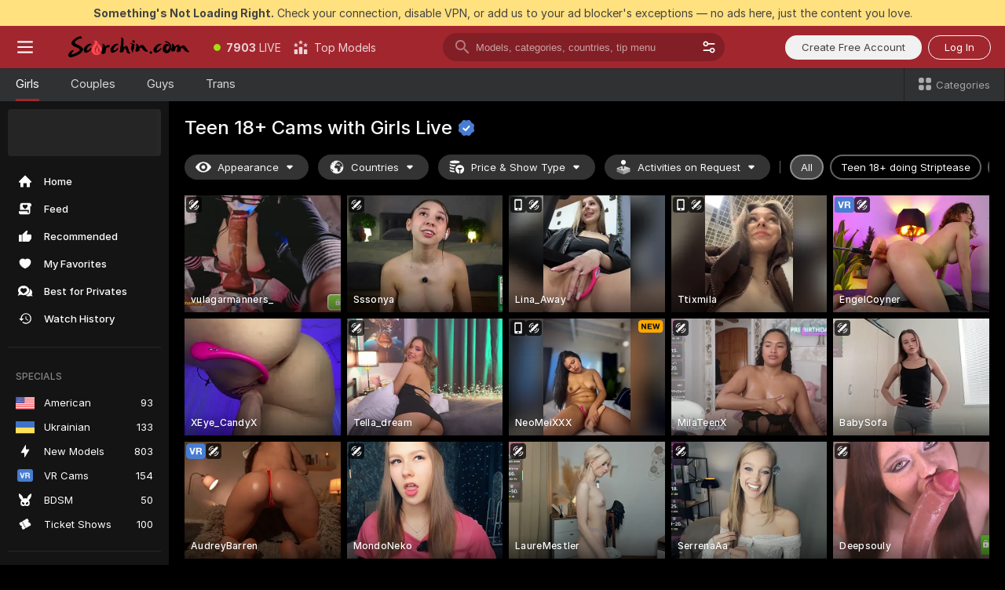

--- FILE ---
content_type: text/html; charset=utf-8
request_url: https://scorchin.com/girls/teens?action=showTokensGiveawayModalDirectLink&affiliateId=170126qytpxn7z0r1cziwpx9ykfbp30ylfd5jj6vgq24tr4onyi5xkt5d27gdeg5&landing=goToTheTag&realDomain=go.scorchin.com&sourceId=livepornchat&stripbotVariation=NullWidget&userId=f1bc03569025cd4b84cc2034e14895a7d9375953ce101e23ee44825704d68adb
body_size: 97319
content:
<!doctype html><html lang="en"><head><meta charset="utf-8"><script>!function(){"use strict";!function(){var e=window.CSP_REPORT_URI;if(e){var i=new Set;document.addEventListener("securitypolicyviolation",(function(t){if("undefined"!=typeof fetch){var r=function(e){var i=e.violatedDirective&&-1!==e.violatedDirective.indexOf("eval"),t=e.effectiveDirective&&-1!==e.effectiveDirective.indexOf("eval"),r=e.sample&&-1!==e.sample.indexOf("eval");if(!e.blockedURI&&(i||t)||r)return"eval";if("string"==typeof e.blockedURI)try{return new URL(e.blockedURI).hostname}catch(i){return e.blockedURI}return null}(t);r&&i.has(r)||(r&&i.add(r),fetch(e,{method:"POST",headers:{"Content-Type":"application/json"},body:JSON.stringify({blockedURL:t.blockedURI,columnNumber:t.columnNumber,disposition:t.disposition,documentURL:t.documentURI,effectiveDirective:t.effectiveDirective,lineNumber:t.lineNumber,originalPolicy:t.originalPolicy,referrer:t.referrer,sample:t.sample,sourceFile:t.sourceFile,statusCode:t.statusCode})}).catch((function(e){return console.error("Error sending CSP report:",e)})))}}))}}()}()</script><title>Teen 18+ Free Live Sex Cams with Naked Girls | Scorchin</title><meta data-helmet="1" property="og:title" content="Teen 18+ Free Live Sex Cams with Naked Girls"><meta data-helmet="1" property="og:description" content="Watch LIVE these hot babes in Teen 18+ sex cams. ❤️ Enter their naked chat now and enjoy the show for FREE! 🔥"><meta data-helmet="1" name="description" content="Watch LIVE these hot babes in Teen 18+ sex cams. ❤️ Enter their naked chat now and enjoy the show for FREE! 🔥"><meta data-helmet="1" name="robots" content="index, follow, max-snippet:-1, max-video-preview:-1, max-image-preview:large"><script>window.ANALYTICS_CDN='https://assets.strpssts-ana.com/assets/'</script><meta name="theme-color" content="#303133"><meta http-equiv="Cache-Control" content="no-cache"><meta name="apple-mobile-web-app-capable" content="yes"><meta name="viewport" content="width=device-width,initial-scale=1"><meta name="RATING" content="RTA-5042-1996-1400-1577-RTA"><meta name="RATING" content="mature"><meta name="google" content="notranslate"><meta name="msapplication-square70x70logo" content="https://assets.striiiipst.com/assets/icons/mstile-70x70_scorchin.com.png?v=c4eb2254"><meta name="msapplication-square150x150logo" content="https://assets.striiiipst.com/assets/icons/mstile-150x150_scorchin.com.png?v=c4eb2254"><meta name="msapplication-square270x270logo" content="https://assets.striiiipst.com/assets/icons/mstile-270x270_scorchin.com.png?v=c4eb2254"><meta name="msapplication-wide310x150logo" content="https://assets.striiiipst.com/assets/icons/mstile-310x150_scorchin.com.png?v=c4eb2254"><meta name="msapplication-square310x310logo" content="https://assets.striiiipst.com/assets/icons/mstile-310x310_scorchin.com.png?v=c4eb2254"><style>:root{--primary:#a2262e;--primary-light:#fa5365;--primary-dark:#912229;--primary-border:#a2262e;--primary-modal:#a2262e;--primary-gradient:#a2262e;--header-logo-aspect-ratio:5.000;--footer-logo-aspect-ratio:5.000}.adblocker-notification{display:flex;position:relative;width:100vw;padding:8px 16px;background:#ffe180;color:#434343;z-index:10002;justify-content:center}</style><style>.disable-transition *{transition:none!important}</style><link rel='preload' href='https://assets.striiiipst.com/assets/bootstrap_dark.eb56557ed8c47868.css' as='style'><link media='screen and (max-width:1279px)' rel='preload' href='https://assets.striiiipst.com/assets/bootstrap_dark_mobile.eb56557ed8c47868.css' as='style'><link rel="preload" href="https://assets.striiiipst.com/assets/common/fonts/Inter-Regular.woff2?v=4.1" as="font" type="font/woff2" crossorigin="anonymous"><link rel="preload" href="https://assets.striiiipst.com/assets/common/fonts/Inter-Medium.woff2?v=4.1" as="font" type="font/woff2" crossorigin="anonymous"><link rel="preload" href="https://assets.striiiipst.com/assets/common/fonts/Inter-Bold.woff2?v=4.1" as="font" type="font/woff2" crossorigin="anonymous"><script>window.SPLIT_STYLE_CHUNKS={"settings_theme.2d7c516664bd90c6.css":true,"70930_theme.d730bc5ae657ccef.css":true,"about_theme.195ef9760504ffd4.css":true,"model-about_theme.7636af21f9299c8c.css":true,"models_theme.38164ce74daae384.css":true,"82770_theme.5171aa10889210a5.css":true,"bootstrap_theme.eb56557ed8c47868.css":true,"viewcam_theme.79710d93e8a3ad2d.css":true,"studios_theme.1485512de1ff6383.css":true}</script><script>var PWA_API_DISCOVER_HOST="",AMPLITUDE_ALTERNATIVE_URL="loo3laej.com",AMPLITUDE_SR_CONFIG_ALTERNATIVE_URL="https://sr-client-cfg.amplitude.com/config",AMPLITUDE_SR_TRACK_ALTERNATIVE_URL="https://api-sr.amplitude.com/sessions/v2/track",ALTKRAFT_TOKEN="kfvhQPLZdst-3617045b97e5b4a1",FIREBASE_API_KEY="AIzaSyC8HXmH6EMTJ-zwRr4DSJoLThqyCp-cdgM",FIREBASE_PROJECT_ID="superchat-2d0d0",FIREBASE_MESSAGE_SENDER_ID="685102796556",ALTKRAFT_TOKEN_V3="2552uptpfSWT-3617045b97e5b4a1",VAPID_KEY_V3="BHmBXjSJ4uenluBFzVz2Yh3kiclqnT_gFyheaS9W3AE_SFXgX7ntwu6jW3GjAhPc01h9KkCn8gwkxCfm3uAo8DU",AMPLITUDE_KEY="19a23394adaadec51c3aeee36622058d",RELEASE_VERSION="11.4.96",GOOGLE_CLIENT_ID="496975381147-lnam683jun41jc8uaglmccl4vbv2js28.apps.googleusercontent.com",HAS_TWITTER_AUTH=!0,GTAG_TRACK_ID="UA-63657136-5",GTAG_TRACK_TYPE="UA",SITE_NAME="Scorchin",SENTRY_DSN="https://d8629522213649e7a4e0b63d14e1dc5f@sentry-public.stripchat.com/9",SENTRY_TRACES_SAMPLE_RATE="0.01",ERROR_REPORTING_ENABLED=true,LIGHT_LOGO_URL="",HEADER_LOGO_URL="https://assets.striiiipst.com/assets/icons/headerlogo_scorchin.com.png?v=0e897938",FOOTER_LOGO_URL="https://assets.striiiipst.com/assets/icons/footerlogo_scorchin.com.png?v=0e897938",APP_ICON_URL="https://assets.striiiipst.com/assets/icons/appicon_scorchin.com.png?v=c4eb2254",META_OG_IMAGE_URL="",WATERMARK_URL="https://assets.striiiipst.com/assets/icons/watermark_scorchin.com.png?v=0e897938",WHITE_LABEL_ID="scorchincom",IS_XHL_WL=!1,DEPLOY_ENV="production",WHITE_LABEL_HOST="scorchin.com",WHITE_LABEL_REDIRECT_URL="",THEME_ID="dark",CANONICAL_DOMAIN_NAME="",CANONICAL="https://stripchat.com",WEB_PUSH_ID="web.com.supportlivecam",MODELS_REGISTRATION_URL="https://go.scorchin.com/signup/model?targetDomain=stripchat.com&userId=f1bc03569025cd4b84cc2034e14895a7d9375953ce101e23ee44825704d68adb&sourceId=scorchin.com",STUDIOS_REGISTRATION_URL="https://go.scorchin.com/?targetDomain=stripchat.com&userId=f1bc03569025cd4b84cc2034e14895a7d9375953ce101e23ee44825704d68adb&sourceId=scorchin.com&path=/signup/studio",WEBMASTERS_REGISTRATION_URL="https://stripcash.com/sign-up/?userId=f1bc03569025cd4b84cc2034e14895a7d9375953ce101e23ee44825704d68adb",DEFAULT_INDEX_TAG_URL="girls",I18N_POSTFIX="",IS_I18N_SEO_IGNORE_CROWDIN=!1,IS_STREAMING_AVAILABLE=!1,IS_WL_PIXELATED=!1,IS_PIXELATED_STREAM_ENABLED=!1,IS_TAG_BASED_WL=!1,IS_HIDE_CONTENT=!1,UI_OVERRIDE="default",IS_ALT_WL=!1,SOCIAL_URLS={twitter:"https://twitter.com/ScorchinCams",instagram:"",snapchat:"",facebook:""}</script><script>!function(){var t="onErrorLoadScript=1";window.addEventListener("error",(function(e){var n=e.target;if(n&&n instanceof HTMLScriptElement&&"app"===n.getAttribute("data-stripchat-script")){var o=new Date(Date.now()+6e4);try{-1===document.cookie.indexOf(t)&&(document.cookie=t+";path=/;expires="+o.toUTCString(),setTimeout((function(){return location.reload()}),3e3))}catch(t){console.warn(t)}}}),!0)}()</script><script>var _jipt=[];_jipt.push(["project","stripchat"]),function(){var subdomainMatch=/^(ar|br|cs|da|de|es|fi|fr|el|hr|hu|id|it|ita|ja|ko|nl|no|pl|pol|pt|ro|ru|sk|sv|tr|vi|zh|ua|zt|th|ms|bn)(?=\..+\.).+/i.exec(location.hostname),aliasLocales={pol:"pl",ita:"it"},i18nScript="https://assets.striiiipst.com/assets/translations_en.0615120de8cf83.js",canvasPerformanceTest="https://assets.striiiipst.com/assets/canvas-performance-test.js";!function(){"use strict";var n={d:function(t,e){for(var r in e)n.o(e,r)&&!n.o(t,r)&&Object.defineProperty(t,r,{enumerable:!0,get:e[r]})},o:function(n,t){return Object.prototype.hasOwnProperty.call(n,t)}},t={};function e(n,t){window.SUBDOMAIN="en";try{if(/crowdinInContext=1/.test(document.cookie))return void(window.SUBDOMAIN="aa")}catch(n){console.warn(n)}n&&n.length>1&&(window.SUBDOMAIN=t[n[1]]||n[1])}function r(){if(window.LEGACY=!1,-1!==location.search.indexOf("es-legacy"))window.LEGACY=!0;else if(-1!==location.search.indexOf("es-modern"))window.LEGACY=!1;else try{if(!("IntersectionObserver"in window&&"Promise"in window&&"fetch"in window&&"WeakMap"in window&&"fromEntries"in Object&&"finally"in Promise.prototype))throw{};eval("const a = async ({ ...rest } = {}) => rest; let b = class {};"),window.LEGACY=!1}catch(n){window.LEGACY=!0}if(window.LEGACY)try{(new Image).src="/pixel/static/legacy?t=".concat(Date.now())}catch(n){}}function i(n){var t=n,e=null,r=function(){},i=function(n){};return"en"!==window.SUBDOMAIN&&(t=t.replace("_en","_"+window.SUBDOMAIN)),window.I18N_POSTFIX&&"default"!==window.I18N_POSTFIX&&(t=t.replace("translations","translations_"+window.I18N_POSTFIX)),"aa"===window.SUBDOMAIN&&(e="//cdn.crowdin.com/jipt/jipt.js"),window.I18N_SCRIPT_PROMISE=new Promise((function(n,t){r=n,i=t})),{i18nScript:t,jiptScript:e,resolveI18nPromise:r,rejectI18nPromise:i}}function o(){window.BUNDLE_LOAD_METRICS={resources:{},build:Date.now()};var n=/\/([\w-]+)\.\w{10,20}\.js/;function t(t){var e=t.src,r=t.startTime,i=t.isError;if(e){var o=Date.now()-r,c=e.match(n),a=c?c[1]:e;window.BUNDLE_LOAD_METRICS.resources[a]={error:i,time:o}}}return{injectScript:function(n){var e=n.src,r=n.onLoad,i=n.onError,o=n.fetchPriority,c=Date.now(),a=document.createElement("script");a.setAttribute("data-stripchat-script","app"),a.setAttribute("data-stripchat-script","app"),a.addEventListener("load",(function(){null==r||r(e),t({src:e,startTime:c,isError:!1})})),a.addEventListener("error",(function(n){null==i||i(n.error),t({src:e,startTime:c,isError:!0})})),o&&(a.fetchPriority?a.fetchPriority=o:"high"===o&&function(n){var t=document.createElement("link");t.rel="preload",t.as="script",t.href=n,document.head.appendChild(t)}(e)),a.async=!0,a.src=e,document.head.appendChild(a)}}}function c(n,t,c,a){e(n,a),r(),window.STATIC_PATH_REPLACED="https://assets.striiiipst.com/assets";var s=i(t),d=s.i18nScript,w=s.jiptScript,l=s.resolveI18nPromise,u=s.rejectI18nPromise,p=o().injectScript;function f(){window.IS_LOADED=!0}window.HANDLE_LATE_LOADABLE_SCRIPT=function(n){p({src:n})},p({src:d,onLoad:function(){return l()},onError:function(n){return u(n)}}),w&&p({src:w}),p({src:c}),window.IS_LOADED=!1,"complete"===document.readyState?f():window.addEventListener("load",f)}c(subdomainMatch,i18nScript,canvasPerformanceTest,aliasLocales)}()}()</script><script async data-stripchat-script="app" fetchpriority="high" src='https://assets.striiiipst.com/assets/corejs-75349.9e240b24a5ffbb27.js'></script><script async data-stripchat-script="app" fetchpriority="high" src='https://assets.striiiipst.com/assets/redux-48526.e096bd9b05468601.js'></script><script async data-stripchat-script="app" fetchpriority="high" src='https://assets.striiiipst.com/assets/vendors-66831.b9d59b28c4bf5576.js'></script><script async data-stripchat-script="app" fetchpriority="high" src='https://assets.striiiipst.com/assets/main.d65e8f50aa88066d.js'></script><script async data-stripchat-script="app" fetchpriority="high" src='https://assets.striiiipst.com/assets/react-65374.2c809e0d42ef8fab.js'></script><script async data-stripchat-script="app" fetchpriority="high" src='https://assets.striiiipst.com/assets/redux-94366.6de827c903746e46.js'></script><script async data-stripchat-script="app" fetchpriority="high" src='https://assets.striiiipst.com/assets/vendors-69831.5776f4c0e23df94d.js'></script><script async data-stripchat-script="app" fetchpriority="high" src='https://assets.striiiipst.com/assets/bootstrap.1245f0306e1cdda4.js'></script><script async data-stripchat-script="app" src='https://assets.striiiipst.com/assets/offlineModels.b568004abf48efff.js'></script><script>window.SSR_ICONS = ["menu","dot","best-models","search-3","filter","menu-mobile","sort","categories-2","close-2","close-3","home","feed","recommended","favorited","locked","watch-history","lightning","badge-vr-ds","bunny-mask","ticket-ds","interactive-toy-ds","mobile","sparks","categories-ds","i18n","close-arrow","eye-ds","globe-ds","tokens-stripchat-logo-ds","joystick-vert-ds","triangle-arrow-down-ds","x-logo-ds"]</script><script>!function(){"use strict";var t,n,o="http://www.w3.org/2000/svg",e=!1,a=[],c=function(){var n;t||((t=document.getElementById("svgDefs"))||((t=document.createElementNS(o,"defs")).id="svgDefs",(n=document.createElementNS(o,"svg")).style.display="none",n.appendChild(t)),document.body.appendChild(n))},r=function(o,r){n||(n=document.createDocumentFragment()),n.appendChild(o),r&&a.push(r),e||(requestAnimationFrame((function(){n&&(c(),t.appendChild(n),a.forEach((function(t){return t()})),a=[],n=void 0,e=!1)})),e=!0)},s=!1,i={},u=function(t){var n=i[t];(null==n?void 0:n.svgData)&&function(t,n,e){var a=t[0],c=t[1],s=document.createElementNS(o,"symbol");s.id="".concat("icons","-").concat(n),s.innerHTML=a,s.setAttribute("viewBox",c),r(s,e)}(n.svgData,t,(function(){n.callbacks.forEach((function(t){return t()})),n.callbacks=[],n.errorCallbacks=[],delete n.svgData,n.status="rendered"}))},d=function(t,n,o){try{var e=i[t]||{status:"init",callbacks:[],errorCallbacks:[]};if(i[t]=e,"rendered"===e.status)return void(null==n||n());n&&e.callbacks.push(n),o&&e.errorCallbacks.push(o),"init"===e.status&&(e.status="loading",function(t,n,o){var e="".concat(window.STATIC_PATH_REPLACED,"/svg-icons/").concat(t,".json?").concat("6c948f2f");if("undefined"==typeof fetch){var a=new XMLHttpRequest;a.open("GET",e),a.onload=function(){200!==a.status&&o(Error("Cannot load ".concat(t,". Status ").concat(a.status)));try{var e=JSON.parse(a.responseText);n(e)}catch(n){o(Error("Cannot parse ".concat(t," json")))}},a.onerror=function(){return o(Error("Cannot load ".concat(t)))},a.send()}else fetch(e,{priority:"low"}).then((function(t){if(!t.ok)throw Error("Status ".concat(t.status));return t.json()})).then((function(t){n(t)})).catch((function(n){o(Error("Cannot load ".concat(t,". ").concat(null==n?void 0:n.message)))}))}(t,(function(n){e.status="loaded",e.svgData=n,s&&u(t)}),(function(n){e.errorCallbacks.forEach((function(t){return t(n)})),delete i[t]})))}catch(t){console.error(t)}},l=function(){if(!s){s=!0;try{Object.keys(i).filter((function(t){var n;return"loaded"===(null===(n=i[t])||void 0===n?void 0:n.status)})).forEach((function(t){u(t)}))}catch(t){console.error(t)}}};window.SSR_ICONS&&window.SSR_ICONS.forEach((function(t){return d(t)})),"loading"!==document.readyState&&l(),window.svgLoader={importIcon:d,onDomReady:l}}()</script><script>window.CONFIG_PRELOADER_SSR_DATA = {"mode":"guest"};</script><script>!function(){"use strict";var n,t=new RegExp("(?:^|;\\s*)".concat("avStartedAt","=([^;]*)")),e=function(){try{var n=function(n){var e=n.match(t);return(null==e?void 0:e[1])?decodeURIComponent(e[1]):null}(document.cookie);return null!=n&&!Number.isNaN(n)&&new Date(n).getTime()>0?n:null}catch(n){return null}},i=function(n,t){var e=t.requestPath;return n.get("/v3/config/initial-dynamic",{requestPath:e},{withResponseHeaders:!0})},r={5:"ServerError",4:"ClientError"},a="NetworkError",o=function(n){var t;return null!==(t=r[Math.floor(n/100)])&&void 0!==t?t:a},c=(n="/api/front",{get:function(t,e){var i=arguments.length>2&&void 0!==arguments[2]?arguments[2]:{},r=i.headers,c=i.withResponseHeaders,s=new Headers;if(s.append("Accept","application/json"),s.append("Front-Version",window.RELEASE_VERSION||""),r){var u=function(n){var t=r[n];Array.isArray(t)?t.forEach((function(t){return s.append(n,t)})):t&&s.append(n,t)};for(var f in r)u(f)}var d=n+t;if(e&&"object"==(void 0===e?"undefined":e&&"undefined"!=typeof Symbol&&e.constructor===Symbol?"symbol":typeof e)){var l=new window.URLSearchParams;for(var h in e){var g=e[h];g&&l.append(h,"".concat(g))}d+="?".concat(l.toString())}return fetch(d,{headers:s}).catch((function(n){throw Object.assign(n,{name:a,source:"preloaderApi"})})).then((function(n){if(!n.ok){var t=Error("".concat(n.status," ").concat(n.statusText));throw Object.assign(t,{name:o(n.status),source:"preloaderApi"}),t}return n.json().then((function(t){return c?Object.assign(t,{responseHeaders:Object.fromEntries(n.headers.entries())}):t}))}))}});window.configPreloaderCache=function(){var n=window.CONFIG_PRELOADER_SSR_DATA;delete window.CONFIG_PRELOADER_SSR_DATA;var t={};if("guest"===(null==n?void 0:n.mode)){var r={requestPath:window.location.pathname},a=i(c,r);a.catch((function(){})),t.initialDynamicConfigPromise={promise:a,params:r}}else if("user"===(null==n?void 0:n.mode)){var o={requestPath:window.location.pathname},s=i(c,o),u={avStartedAt:e()||void 0},f=c.get("/v3/config/dynamic",u,{withResponseHeaders:!0,ssrCache:function(n){return n.requestInfo,null}}),d=s.then((function(n){var t=n.initialDynamic.jwtToken;return t?function(n){var t=arguments.length>1&&void 0!==arguments[1]?arguments[1]:{};return n.get("/abtests/config",{},{withJwtAuth:!0,headers:t})}(c,{Authorization:t}):null})),l={isTagBasedWl:n.isTagBasedWl},h=s.then((function(n){var t=n.initialDynamic.jwtToken;return function(n,t){var e=arguments.length>2&&void 0!==arguments[2]?arguments[2]:{};return n.get("/tags/config/dynamic",t,{headers:e,withJwtAuth:!0,ssrCache:function(n){return n.requestInfo,null}})}(c,l,t?{Authorization:t}:{})}));s.catch((function(){})),f.catch((function(){})),d.catch((function(){})),h.catch((function(){})),t.staticConfig=n.staticConfig,t.featuresConfig=n.featuresConfig,t.initialStaticConfig=n.initialStaticConfig,t.tagsStaticConfig=n.tagsStaticConfig,t.abTestsConfig=n.abTestsConfig,t.initialDynamicConfigPromise={promise:s,params:o},t.dynamicConfigPromise={promise:f,params:u},t.abTestsServerPromise=d,t.dynamicTagsConfigPromise={promise:h,params:l}}return t}()}()</script><link rel="manifest" href="/manifest.json"><link data-helmet="1" rel="alternate" href="https://stripchat.com/girls/teens" hreflang="x-default"><link data-helmet="1" rel="alternate" href="https://stripchat.com/girls/teens" hreflang="en"><link data-helmet="1" rel="alternate" href="https://de.stripchat.com/girls/teens" hreflang="de"><link data-helmet="1" rel="alternate" href="https://fr.stripchat.com/girls/teens" hreflang="fr"><link data-helmet="1" rel="alternate" href="https://es.stripchat.com/girls/teens" hreflang="es"><link data-helmet="1" rel="alternate" href="https://ita.stripchat.com/girls/teens" hreflang="it"><link data-helmet="1" rel="alternate" href="https://nl.stripchat.com/girls/teens" hreflang="nl"><link data-helmet="1" rel="alternate" href="https://pt.stripchat.com/girls/teens" hreflang="pt"><link data-helmet="1" rel="alternate" href="https://br.stripchat.com/girls/teens" hreflang="pt-BR"><link data-helmet="1" rel="alternate" href="https://el.stripchat.com/girls/teens" hreflang="el"><link data-helmet="1" rel="alternate" href="https://ua.stripchat.com/girls/teens" hreflang="uk"><link data-helmet="1" rel="alternate" href="https://pol.stripchat.com/girls/teens" hreflang="pl"><link data-helmet="1" rel="alternate" href="https://ru.stripchat.com/girls/teens" hreflang="ru"><link data-helmet="1" rel="alternate" href="https://ro.stripchat.com/girls/teens" hreflang="ro"><link data-helmet="1" rel="alternate" href="https://hu.stripchat.com/girls/teens" hreflang="hu"><link data-helmet="1" rel="alternate" href="https://cs.stripchat.com/girls/teens" hreflang="cs"><link data-helmet="1" rel="alternate" href="https://hr.stripchat.com/girls/teens" hreflang="hr"><link data-helmet="1" rel="alternate" href="https://sk.stripchat.com/girls/teens" hreflang="sk"><link data-helmet="1" rel="alternate" href="https://no.stripchat.com/girls/teens" hreflang="no"><link data-helmet="1" rel="alternate" href="https://sv.stripchat.com/girls/teens" hreflang="sv"><link data-helmet="1" rel="alternate" href="https://da.stripchat.com/girls/teens" hreflang="da"><link data-helmet="1" rel="alternate" href="https://fi.stripchat.com/girls/teens" hreflang="fi"><link data-helmet="1" rel="alternate" href="https://ja.stripchat.com/girls/teens" hreflang="ja"><link data-helmet="1" rel="alternate" href="https://ko.stripchat.com/girls/teens" hreflang="ko"><link data-helmet="1" rel="alternate" href="https://zh.stripchat.com/girls/teens" hreflang="zh"><link data-helmet="1" rel="alternate" href="https://zt.stripchat.com/girls/teens" hreflang="zh-Hant"><link data-helmet="1" rel="alternate" href="https://th.stripchat.com/girls/teens" hreflang="th"><link data-helmet="1" rel="alternate" href="https://bn.stripchat.com/girls/teens" hreflang="bn"><link data-helmet="1" rel="alternate" href="https://id.stripchat.com/girls/teens" hreflang="id"><link data-helmet="1" rel="alternate" href="https://ms.stripchat.com/girls/teens" hreflang="ms"><link data-helmet="1" rel="alternate" href="https://vi.stripchat.com/girls/teens" hreflang="vi"><link data-helmet="1" rel="alternate" href="https://ar.stripchat.com/girls/teens" hreflang="ar"><link data-helmet="1" rel="alternate" href="https://tr.stripchat.com/girls/teens" hreflang="tr"><link data-helmet="1" rel="preconnect" href="https://edge-hls.doppiocdn.com"><link data-helmet="1" rel="canonical" href="https://stripchat.com/girls/teens"><link rel='stylesheet' data-href='bootstrap_theme.eb56557ed8c47868.css' href='https://assets.striiiipst.com/assets/bootstrap_dark.eb56557ed8c47868.css'><link media='screen and (max-width:1279px)' rel='stylesheet' data-href='bootstrap_theme_mobile.eb56557ed8c47868.css' href='https://assets.striiiipst.com/assets/bootstrap_dark_mobile.eb56557ed8c47868.css'><link rel="icon" sizes="16x16" href="https://assets.striiiipst.com/assets/icons/favicon-16x16_scorchin.com.png?v=c4eb2254"><link rel="icon" sizes="32x32" href="https://assets.striiiipst.com/assets/icons/favicon-32x32_scorchin.com.png?v=c4eb2254"><link rel="icon" sizes="196x196" href="https://assets.striiiipst.com/assets/icons/favicon-196x196_scorchin.com.png?v=c4eb2254"><link rel="icon" sizes="512x512" href="https://assets.striiiipst.com/assets/icons/favicon-512x512_scorchin.com.png?v=c4eb2254"><link rel="mask-icon" href="https://assets.striiiipst.com/assets/icons/mask-icon_scorchin.com.png"><link rel="apple-touch-icon" sizes="120x120" href="https://assets.striiiipst.com/assets/icons/apple-touch-icon-120x120_scorchin.com.png?v=c4eb2254"><link rel="apple-touch-icon" sizes="152x152" href="https://assets.striiiipst.com/assets/icons/apple-touch-icon-152x152_scorchin.com.png?v=c4eb2254"><link rel="apple-touch-icon" sizes="167x167" href="https://assets.striiiipst.com/assets/icons/apple-touch-icon-167x167_scorchin.com.png?v=c4eb2254"><link rel="apple-touch-icon" sizes="180x180" href="https://assets.striiiipst.com/assets/icons/apple-touch-icon-180x180_scorchin.com.png?v=c4eb2254"><link rel="dns-prefetch" href="//img.strpst.com"><link rel="preconnect" href="//img.strpst.com"><link rel="preconnect" href="/api/front"></head><body class="disable-transition"><!--
    release_version: 11.4.96
    branch: production
    revision: 96648fee7edfe5d4a26393f89ea421e0276afca5
    template_version: 0357b455
  --><script>window.svgLoader.onDomReady()</script><script>!function(){"use strict";for(var e={SIGNUP:"signup",LOGIN:"login",FAN_CLUB_SUBSCRIPTION:"fanClubSubscription"},t=/^(http|https):\/\/([^/]*)(xhamster(live)?|strip(dev|chat))\.(com|local|dev)\/?/,o={AUTO_SPY:"autoSpy",COPY_GIFT_LINK:"copyGiftLink",SHOW_INSTALL_PWA_MODAL:"showInstallPwaModal",TWO_FACTOR_AUTHORIZATION:"2fa",GOLD_MEMBERSHIP_SUBSCRIBE_DIRECT_LINK:"goldMembershipSubscribeDirectLink",SIGN_UP_MODAL_DIRECT_LINK:"signUpModalDirectLink",SIGN_UP_PREFILLED:"signUpPrefilled",SIGN_UP_MODAL_DIRECT_LINK_INTERACTIVE:"signUpModalDirectLinkInteractive",SIGN_UP_MODAL_DIRECT_LINK_INTERACTIVE_CLOSE:"signUpModalDirectLinkInteractiveClose",SHOW_TOKENS_GIVEAWAY_MODAL_DIRECT_LINK:"showTokensGiveawayModalDirectLink",CARD_VERIFICATION_BONUS_PACKAGE:"cardVerificationBonusPackage",BUY_TOKENS_PROMO:"buyTokensPromo",SIGN_UP_PROMO:"signUpPromo",MODEL_FILTER_APPLY_SORT_BY:"sortBy",MODEL_CHAT_TAB_TOGGLE:"toggleTab",PERSONAL_NOTIFICATIONS:"personalNotifications",OPEN_NOTIFICATIONS_CENTER:"openNotificationsCenter",INVISIBLE_MODE:"invisibleMode",REDEEM_CODE:"redeemCode",OPEN_CHAT:"openChat",OPEN_PRIVATE_MODAL:"openPrivateModal",OPEN_FAN_CLUB_MODAL:"openFanClubModal",OPEN_SEND_TIP_DIALOG:"openSendTipDialog",OPEN_BUY_TOKENS_MODAL:"openBuyTokensModal",OPEN_GUEST_ON_BORDING:"openGuestOnBoarding",LOGIN_BY_LINK:"loginByLink",CONNECT_STUDIO:"connectStudio",EXTRA_VERIFICATION:"extraVerification",OPEN_AGE_VERIFICATION:"openAgeVerification",MAIN_PERSON_EMAIL_VERIFICATION:"connectMainPerson",TWITTER_AUTH:"twitterAuth",GOOGLE_AUTH:"googleAuthorization",OPEN_CONFIRM_CONNECT_TO_STUDIO_MODAL:"openConfirmConnectToStudioModal",USERNAME_NOT_ALLOWED:"usernameNotAllowed",SHOW_STREAMING_APP_MODAL:"showStreamingAppModal"},n={},i=location.search.substring(1).split("&"),_=0;_<i.length;_++){var r=i[_].split("=");n[r[0]]=r[1]}var a=function(e,t){if(!t)return!1;for(var o=Object.keys(e),n=0;n<o.length;n++)if(e[o[n]]===t)return!0;return!1},I=!1;try{I=document.cookie.indexOf("isVisitorsAgreementAccepted=1")>=0}catch(e){console.warn(e)}var O=function(){var i=n.affiliateId||localStorage.getItem("affiliateId"),_=n.userId,r=n.sauid,I=n.action,O=n.showModal,N=a(o,I)||a(e,O);if(i||_||N||r)return!0;var E=document.referrer,T=!1;try{(function(e,t){if(!e)return!1;try{var o=new URL(e),n=new URL(t);return o.host===n.host}catch(e){return!1}})(E,location.href)&&(T=!0)}catch(e){return!1}return t.test(E)&&!T}(),N=/^\/buy-tokens(\/(success|failure))?\/?$/.test(window.location.pathname);!n.agev&&(I||O||N)&&document.body.classList.add("visitor-agreement-hidden")}()</script><script>!function(){"use strict";var e=!1,n=function(e,n,d){var o=document.createElement("div");return o.className=n,d&&(o.id=d),e.appendChild(o),o};function d(){if(!e&&(e=!0,!("__PRELOADED_STATE__"in window)))for(var d=n(document.body,"loader","body_loader"),o=n(d,"fading-circle centered"),c=1;c<=12;c++)n(o,"loader-circle".concat(c," loader-circle"))}window.initLoader=d,document.addEventListener("DOMContentLoaded",d,{once:!0})}()</script><script>!function(){function o(o,i){var n=[o,"expires=Thu, 01 Jan 1970 00:00:00 GMT"];i&&n.push("domain="+i),document.cookie=n.join(";"),n.push("path=/"),document.cookie=n.join(";")}var i,n,e,t,a,l,c=0;try{c=document.cookie.length}catch(o){console.warn(o)}var r=c>=5e3;(c>=4e3||r)&&(r&&function(){for(var i=document.cookie.split(";"),n=location.hostname,e=0;e<i.length;e++){var t=i[e].split("=")[0].trim()+"=";o(t,null),o(t,n),o(t,"."+n);for(var a=0;!((a=n.indexOf(".",a+1))<0);)o(t,n.substring(a)),o(t,n.substring(a+1))}}(),n=(i={limit:5,interval:1e3,payload:{size:c},callback:function(){r&&document.location.reload()}}).payload,e=i.limit,t=i.interval,a=i.callback,l=0,function o(){if(!(++l>=e)){if(!window.__log)return void setTimeout(o,t);window.__log("error","Cookie limit exceeded",n).finally(a)}}())}()</script><svg style="height:0;width:0;display:block"><defs><symbol id="site_logo_header" viewBox="0 0 1250 250"><image href="https://assets.striiiipst.com/assets/icons/headerlogo_scorchin.com.png?v=0e897938"></image></symbol><symbol id="site_logo_footer" viewBox="0 0 1250 250"><image href="https://assets.striiiipst.com/assets/icons/footerlogo_scorchin.com.png?v=0e897938"></image></symbol></defs></svg><div id="agreement-root"><div class="full-cover modal-wrapper visitors-agreement-modal"><div class="modal-content modal-header-none"><div class="background-wrapper hide-gender-switcher"><div class="visitors-agreement-bg-gradient"><div class="visitors-agreement-bg-gradient__gender visitors-agreement-bg-gradient__gender--no-gender"></div></div><div class="content-wrapper"><div class="content-container"><div class="site-logo-wrapper site-logo-wrapper-girls"><div class="header-logo header-logo-no-responsive"><svg><use xlink:href="#site_logo_header"></use></svg></div></div><div class="site-description">We are creating a better experience for 18+ LIVE entertainment. Join our open-minded community &amp; start interacting now for FREE.</div><button autofocus="" class="btn btn-apply-alter btn-inline-block btn-large btn-visitors-agreement-accept" type="button">I&#x27;m Over 18</button><div class="agreement-terms"><span class="">By entering and using this website, you confirm you’re over 18 years old and agree to be bound by the <a rel="nofollow" href="/terms">Terms of Use</a> and <a rel="nofollow" href="/privacy">Privacy Policy</a></span> <span class=""><a rel="nofollow" href="/2257">18 U.S.C. 2257 Record-Keeping Requirements Compliance Statement.</a></span><br/>If you provide sensitive personal data, by entering the website, you give your explicit consent to process this data to tailor the website to your preferences.<span class="parental-control">If you’re looking for a way to restrict access for a minor, see our <a rel="nofollow" href="/parental-control"> Parental Control Guide </a></span></div><hr class="visitors-agreement-modal-divider"/></div><div class="content-container"><a class="decline-link visitors-agreement-decline" href="https://google.com/" rel="noopener noreferrer nofollow">Exit Here</a><div class="warnings"><p><span class="">THIS WEBSITE CONTAINS MATERIAL THAT IS <strong>SEXUALLY EXPLICIT</strong>.</span> <span class="">You must be at least eighteen (18) years of age to use this Website, unless the age of majority in your jurisdiction  is greater than eighteen (18) years of age, in which case you must be at least the age of majority in your jurisdiction. Use of this Website is not permitted where prohibited by law.</span></p><p><span class="">This Website also requires the use of cookies. More information about our cookies can be found at our <a rel="nofollow" href="/privacy">Privacy Policy</a>. BY ENTERING THIS WEBSITE AND USING THIS WEBSITE YOU AGREE TO THE USE OF COOKIES AND ACKNOWLEDGE THE PRIVACY POLICY.</span><br/>All models were 18 and over at the time of the creation of such depictions.</p></div><div class="label-link-block"><a href="https://www.rtalabel.org/?content=validate&amp;ql=b9b25de5ba5da974c585d9579f8e9d49&amp;rating=RTA-5042-1996-1400-1577-RTA" class="label-link" target="_blank" rel="noopener noreferrer nofollow" aria-label="RTA"><img alt="rta-logo" class="icon icon-rta-logo icon-static" src="https://assets.striiiipst.com/assets/common/images/static-icons/rta-logo.png"/></a><div class="label-link"><img alt="safe-labeling" class="icon icon-safe-labeling icon-static" src="https://assets.striiiipst.com/assets/common/images/static-icons/safe-labeling.png"/></div><a href="https://www.asacp.org/?content=validate&amp;ql=b9b25de5ba5da974c585d9579f8e9d49" class="label-link" target="_blank" rel="noreferrer noopener nofollow" aria-label="ASACP"><img alt="asacp" class="icon icon-asacp icon-static" src="https://assets.striiiipst.com/assets/common/images/static-icons/asacp.png"/></a><a href="https://pineapplesupport.org/about-pineapple-support/" class="label-link" target="_blank" rel="noreferrer noopener nofollow" aria-label="Go to Pineapple support"><img alt="pineapple-support" class="icon icon-pineapple-support icon-static" src="https://assets.striiiipst.com/assets/common/images/static-icons/pineapple-support.png"/></a></div></div></div></div></div></div></div><script>!function(){var e=1>=Math.floor(100*Math.random()),t=function(){return e&&/stripchat|xhamsterlive/.test(location.hostname)},n=document.querySelector(".visitors-agreement-decline");if(n){var r=document.querySelector("html");!document.body.classList.contains("visitor-agreement-hidden")&&(r.classList.add("disable-scroll"),t()&&(document.createElement("img").src="/pixel/agreement/display")),window.__visitorsAgreementDeclineHandler=function(e){if(t()){e.preventDefault();var n=document.createElement("img");n.onload=n.onerror=function(){location.href=e.target.href},n.src="/pixel/agreement/exit"}},n.addEventListener("click",window.__visitorsAgreementDeclineHandler),window.__visitorsAgreementAcceptPixelEvent=function(){t()&&(document.createElement("img").src="/pixel/agreement/ok")};var i=document.querySelector(".btn-visitors-agreement-accept");window.__visitorsAgreementAcceptHandler=function(){r.classList.remove("disable-scroll"),window.__isVisitorsAgreementAcceptedBeforeClientFetched=!0;try{document.cookie="isVisitorsAgreementAccepted=1"}catch(e){console.warn(e)}var e=document.querySelector(".visitors-agreement-modal"),t=e.querySelector(".hide-gender-switcher"),n=e.querySelector('input[name="visitors-agreement-gender-switcher"]:checked');if(n&&!t)try{var i=new Date;localStorage.setItem("18PlusGenderSelected",JSON.stringify(n.value));var o=i.setFullYear(i.getFullYear()+1)-Date.now();localStorage.setItem("18PlusGenderSelected_expires",JSON.stringify(o))}catch(e){console.warn(e)}switch(null==n?void 0:n.value){case"men":window.location.href="/men";break;case"trans":window.location.href="/trans";break;default:document.body.classList.add("visitor-agreement-hidden")}window.__visitorsAgreementAcceptPixelEvent()},i.addEventListener("click",window.__visitorsAgreementAcceptHandler),window.__syncVisitorsAgreementWithApp=function(){n.removeEventListener("click",window.__visitorsAgreementDeclineHandler),i.removeEventListener("click",window.__visitorsAgreementAcceptHandler)}}}()</script><div id="portal-root"></div><!--LEGACY-BROWSER-NOTIFICATION-OPEN--><div id="legacy-browser-notification-root" style="position:relative;z-index:10001"></div><script>!function(){var n,e,t="legacy-browser-notification",o="legacy-browser-notification-text",i="legacy-browser-notification-close",r="notifications.recommendationBrowserForPlaying",a="notifications.recommendationBrowserForSamsungPlaying",c={chrome:{href:"https://www.google.com/chrome/",title:"Google Chrome"},firefox:{href:"https://www.mozilla.org/firefox/new/",title:"Firefox"},safari:{href:"https://www.apple.com/safari/",title:"Safari"}},l="legacyBrowserRecommendationDismissed",s=function(){try{window.localStorage.setItem(l,"true"),window.localStorage.setItem("".concat(l,"_expires"),String(Date.now()+6048e5))}catch(n){}},d=(e=f({[r]:"You’re using an outdated browser. To avoid any problems, we strongly recommend using {#chrome/} or {#firefox/}",[a]:"To avoid any problems with quality, we strongly recommend using {#chrome/}"}[n=/SamsungBrowser/i.test(navigator.userAgent||"")?a:r]),{messageId:n,textHtml:e}),p=d.messageId,m=d.textHtml;function f(n){if(!n)return"";for(var e=n.split(/\{#(chrome|firefox|safari)\/\}/g),t="",o=0;o<e.length;o++){var i=e[o],r=o%2!=0&&i in c;if(o%2==0)i&&(t+=g(i));else if(r){var a=c[i];t+='<a href="'.concat(a.href,'" target="_blank" rel="nofollow noopener noreferrer" style="color:inherit;text-decoration:underline">').concat(g(a.title),"</a>")}}return t}function g(n){return String(n).replace(/&/g,"&amp;").replace(/</g,"&lt;").replace(/>/g,"&gt;").replace(/"/g,"&quot;").replace(/'/g,"&#39;")}window.LEGACY&&!function(){try{var n=window.localStorage.getItem("".concat(l,"_expires"));if(!n)return!1;var e=Number(n);return!Number.isNaN(e)&&(e<Date.now()?(window.localStorage.removeItem(l),window.localStorage.removeItem("".concat(l,"_expires")),!1):null!=window.localStorage.getItem(l))}catch(n){return!1}}()&&(window.I18N_SCRIPT_PROMISE||Promise.resolve()).then((function(){try{var n=window.I18n.trans({messageId:p,currentLocale:window.SUBDOMAIN});return n?f(n):m}catch(n){return m}})).catch((function(){return m})).then((function(n){!function(){try{var n=window.svgLoader;"function"==typeof(null==n?void 0:n.importIcon)&&(n.importIcon("exclamation"),n.importIcon("close-ds"))}catch(n){}}();var e=document.createElement("template");e.innerHTML=function(){var n=arguments.length>0&&void 0!==arguments[0]?arguments[0]:"",e="#434343";return'\n    <div\n      id="'.concat(t,'"\n      role="status"\n      aria-live="polite"\n      style="\n        display:flex;\n        background:').concat("#ffe180",";\n        color:").concat(e,';\n        box-shadow:0 1px 0 rgba(0,0,0,.08);\n        width:100%;\n        flex: 0 0 auto;\n        align-items: flex-start;\n      ">\n\n      <div\n        style="\n          display:flex;\n          flex-direction:row;\n          align-items: flex-start;\n          justify-content:center;\n          gap:0 12px;\n          padding: 4px 0 4px 12px;\n          flex: 1 0 0;\n          align-self: stretch;\n        "\n      >\n        <style>\n          #').concat(o," { font-size: 14px; line-height: 20px; }\n          @media (min-width: 1023px) {\n            #").concat(o,' { font-size: 16px; line-height: 22px; }\n          }\n        </style>\n        <svg \n          viewBox="0 0 24 24" \n          aria-hidden="true" \n          style="\n            width:20px;\n            min-width: 20px;\n            height:20px;\n            color:').concat(e,';\n            display:block;\n            top: 10px;\n            position: relative;\n          ">\n          <use href="#icons-exclamation" xlink:href="#icons-exclamation"></use>\n        </svg>\n        <div\n          id="').concat(o,'"\n          style="\n            color: ').concat(e,';\n            flex-flow: row wrap;\n            gap: 8px 12px;\n            padding-bottom: 8px;\n            padding-top: 8px;\n          "\n        >').concat(n,'</div>\n      </div>\n      <button\n        id="').concat(i,'"\n        type="button"\n        aria-label="Close"\n        style="\n          position:relative;\n          top: 8px;\n          right: 8px;\n          padding-left: 16px;\n          background:transparent;\n          border:0;\n          color:').concat(e,';\n          cursor:pointer;\n          font-size:20px;\n          line-height:1;\n          opacity:.7;\n        "\n      >\n        <svg \n          viewBox="0 0 24 24"\n          aria-hidden="true"\n          style="\n            width:20px;\n            height:20px;\n            display:block;\n            min-width: 20px;\n          ">\n          <use href="#icons-close-ds" xlink:href="#icons-close-ds"></use>\n        </svg>\n      </button>\n    </div>\n  ')}(n).trim();var r=e.content.firstElementChild;if(r&&r instanceof HTMLElement&&!document.getElementById(t)){var a=document.getElementById("legacy-browser-notification-root");if(a)a.appendChild(r);else{var c=document.getElementById("body");(null==c?void 0:c.parentNode)?c.parentNode.insertBefore(r,c):document.body.firstChild?document.body.insertBefore(r,document.body.firstChild):document.body.appendChild(r)}var l=document.getElementById(i);l&&l.addEventListener("click",(function(){var n=document.getElementById(t);n&&(n.style.display="none"),s()}))}}))}()</script><!--LEGACY-BROWSER-NOTIFICATION-CLOSE--><div id="body"><!--EARLY-FLUSH-CHUNK-END--><div class="tooltip-v2-portal-container" id="body-container"></div><svg class="user-level-badge-filters" xmlns="http://www.w3.org/2000/svg"><defs><linearGradient id="user-level-badge-filter-grey" x1=".5" y1="0" x2=".5" y2="1" gradientTransform="matrix(88.809 0 0 97.645 5.595 1.178)" gradientUnits="userSpaceOnUse"><stop offset="0%" stop-color="#C2C2C2"></stop><stop offset="100%" stop-color="#333333"></stop></linearGradient><linearGradient id="user-level-badge-filter-bronze" x1=".5" y1="0" x2=".5" y2="1" gradientTransform="matrix(88.809 0 0 97.645 5.595 1.178)" gradientUnits="userSpaceOnUse"><stop offset="0%" stop-color="#FFA666"></stop><stop offset="100%" stop-color="#6B2D00"></stop></linearGradient><linearGradient id="user-level-badge-filter-silver" x1=".5" y1="0" x2=".5" y2="1" gradientTransform="matrix(88.809 0 0 97.645 5.595 1.178)" gradientUnits="userSpaceOnUse"><stop offset="0%" stop-color="#CAD5E2"></stop><stop offset="100%" stop-color="#2E4156"></stop></linearGradient><linearGradient id="user-level-badge-filter-gold" x1=".5" y1="0" x2=".5" y2="1" gradientTransform="matrix(88.809 0 0 97.645 5.595 1.178)" gradientUnits="userSpaceOnUse"><stop offset="0%" stop-color="#FFC80F"></stop><stop offset="100%" stop-color="#7E3A01"></stop></linearGradient><linearGradient id="user-level-badge-filter-diamond" x1=".5" y1="0" x2=".5" y2="1" gradientTransform="matrix(88.809 0 0 97.645 5.595 1.178)" gradientUnits="userSpaceOnUse"><stop offset="0%" stop-color="#EF33FF"></stop><stop offset="100%" stop-color="#560198"></stop></linearGradient><linearGradient id="user-level-badge-filter-royal" x1=".5" y1="0" x2=".5" y2="1" gradientTransform="matrix(88.809 0 0 97.645 5.595 1.178)" gradientUnits="userSpaceOnUse"><stop offset="0%" stop-color="#FE3939"></stop><stop offset="100%" stop-color="#850000"></stop></linearGradient><linearGradient id="user-level-badge-filter-legend" x1=".5" y1="0" x2=".5" y2="1" gradientTransform="matrix(88.809 0 0 97.645 5.595 1.178)" gradientUnits="userSpaceOnUse"><stop offset="0%" stop-color="#FE3939"></stop><stop offset="100%" stop-color="#850000"></stop></linearGradient><linearGradient id="user-level-badge-filter-blue" x1=".5" y1="0" x2=".5" y2="1" gradientTransform="matrix(88.809 0 0 97.645 5.595 1.178)" gradientUnits="userSpaceOnUse"><stop offset="0%" stop-color="#8EBDE7"></stop><stop offset="100%" stop-color="#194B76"></stop></linearGradient><filter id="user-level-badge-filter-glow" x="0" y="0" width="100" height="100" filterUnits="userSpaceOnUse" color-interpolation-filters="sRGB"><feOffset dy="5"></feOffset><feGaussianBlur stdDeviation="10" result="offset-blur"></feGaussianBlur><feComposite operator="out" in="SourceGraphic" in2="offset-blur" result="inverse"></feComposite><feFlood flood-color="white" flood-opacity="0.3" result="color"></feFlood><feComposite operator="in" in="color" in2="inverse" result="shadow"></feComposite><feComposite operator="over" in="shadow" in2="SourceGraphic"></feComposite></filter><filter id="user-level-badge-filter-top-icon" x=".8" y=".4" width="31.4" height="29.8" filterUnits="userSpaceOnUse" color-interpolation-filters="sRGB"><feFlood flood-opacity="0" result="BackgroundImageFix"></feFlood><feColorMatrix in="SourceAlpha" values="0 0 0 0 0 0 0 0 0 0 0 0 0 0 0 0 0 0 127 0" result="hardAlpha"></feColorMatrix><feOffset dy="1.3"></feOffset><feGaussianBlur stdDeviation="1.3"></feGaussianBlur><feColorMatrix values="0 0 0 0 0 0 0 0 0 0 0 0 0 0 0 0 0 0 0.3 0"></feColorMatrix><feBlend in2="BackgroundImageFix" result="effect1_dropShadow_286_9949"></feBlend><feBlend in="SourceGraphic" in2="effect1_dropShadow_286_9949" result="shape"></feBlend></filter></defs></svg><div class="index-page-new-paddings main-layout main-layout__with-navbar sticky-header-desktop sticky-header-mobile sticky-subheader-mobile tag-layout"><div class="wrapper"><div class="tooltip-v2-portal-container" id="portal-container-under-header"></div><div id="personal-notifications-portal-container"></div><header class="header-top-wrapper"><div class="guest header-top is-guest-user"><div class="header-top-container"><nav class="nav-left"><button class="a11y-button sidebar-trigger" aria-label="Toggle menu" type="button"><svg class="icon icon-menu sidebar-trigger-icon"><use xlink:href="#icons-menu"></use></svg></button><a aria-label="Go to Main Page" class="header-logo-link" href="/"><div class="header-logo"><svg><use xlink:href="#site_logo_header"></use></svg></div></a><a class="header-top__live-counter live-counter live-counter--interactive media-up-to-m-hidden" href="/"><svg class="icon icon-dot live-counter__dot"><use xlink:href="#icons-dot"></use></svg><span><span class=""><span class="live-counter__accent">7903</span> LIVE</span></span></a><div class="nav-link media-up-to-s-hidden"><a aria-label="Top Models" href="/top/girls/current-month-north-america"><svg class="icon icon-best-models"><use xlink:href="#icons-best-models"></use></svg><span class="media-up-to-m-hidden">Top Models</span></a></div></nav><div class="header-top-search-wrapper"><div class="ModelSearch#w_ ModelSearch__expanded#GY ModelSearch__forceExpanded#er" data-testid="model-search"><div class="ModelSearch__spotlight#jJ" id="searchPanel"><div class="ModelSearch__inputWrapper#Jw"><button class="a11y-button ModelSearch__openButton#xD" role="button" aria-label="Search models, tags or countries, tip menu" type="button"><svg class="IconV2__icon#YR ModelSearch__icon#Nd"><use xlink:href="#icons-search-3"></use></svg></button><input class="ModelSearch__input#st inline-block input text-default theme-default" type="text" aria-label="Search models, tags or countries, tip menu" placeholder="Models, categories, countries, tip menu" maxLength="200" tabindex="-1" autoComplete="off" autoCorrect="off" autoCapitalize="none" value=""/><button role="button" aria-label="Search" data-testid="search-advanced-filter-button" class="btn ds-btn-default ds-btn-inline-block ModelSearch__advancedFilterButton#nK" type="button"><div class="ModelSearch__advancedFilterButtonIconWrapper#A5"><svg class="IconV2__icon#YR ModelSearch__icon#Nd"><use xlink:href="#icons-filter"></use></svg></div></button></div></div></div></div><nav class="nav-right"><div class="nav-button media-up-to-m-hidden"></div><div class="header-dropdown header-user-menu with-new-messenger"><a class="about-us-button about-us-button--hidden media-up-to-m-hidden" href="/about">About Stripchat</a><a class="btn btn-signup" href="/signup"><span class="media-after-m-hidden">Join Free</span><span class="media-up-to-s-hidden">Create Free Account</span></a><a class="dropdown-link media-after-m-hidden mobile-nav-link"><span><svg style="height:20px;width:20px" class="icon icon-menu-mobile"><use xlink:href="#icons-menu-mobile"></use></svg></span></a><a class="btn btn-outline media-up-to-s-hidden" href="/login">Log In</a></div></nav></div></div></header><div></div><div class="header-sub header-sub-with-sidebar"><div class="tooltip-v2-portal-container" id="header-sub-portal-container"></div><div class="container"><div class="nav-scrollable-container scroll-bar-container" data-testid="ScrollBarContainer"><nav class="model-filter nav-left nav-scrollable nav-scrollable--only-for-touch" id="mobileMenuNavbar"><a href="/" aria-label="Girls" class="model-filter-link model-filter__link model-filter__link--active"><span class="model-filter__link-label">Girls</span></a><a href="/couples" aria-label="Couples" class="model-filter-link model-filter__link"><span class="model-filter__link-label">Couples</span></a><a href="/men" aria-label="Guys" class="model-filter-link model-filter__link"><span class="model-filter__link-label">Guys</span></a><a href="/trans" aria-label="Trans" class="model-filter-link model-filter__link"><span class="model-filter__link-label">Trans</span></a></nav></div><nav class="model-filter nav-left navbar-dropdown"><div class="visible-items"><a href="/" aria-label="Girls" class="model-filter-link model-filter__link model-filter__link--active"><span class="model-filter__link-label">Girls</span></a><a href="/couples" aria-label="Couples" class="model-filter-link model-filter__link"><span class="model-filter__link-label">Couples</span></a><a href="/men" aria-label="Guys" class="model-filter-link model-filter__link"><span class="model-filter__link-label">Guys</span></a><a href="/trans" aria-label="Trans" class="model-filter-link model-filter__link"><span class="model-filter__link-label">Trans</span></a></div><div class="navbar-hidden-elements-wrapper"><a href="/" aria-label="Girls" class="model-filter-link model-filter__link model-filter__link--active"><span class="model-filter__link-label">Girls</span></a><a href="/couples" aria-label="Couples" class="model-filter-link model-filter__link"><span class="model-filter__link-label">Couples</span></a><a href="/men" aria-label="Guys" class="model-filter-link model-filter__link"><span class="model-filter__link-label">Guys</span></a><a href="/trans" aria-label="Trans" class="model-filter-link model-filter__link"><span class="model-filter__link-label">Trans</span></a><div class="navbar-more-button" aria-controls="mobileMenuNavbar">More</div></div><div class="hidden navbar-more-button">More<span class="dropdown-arrow"><svg class="icon icon-sort"><use xlink:href="#icons-sort"></use></svg></span></div></nav><nav class="nav-right nav-right--box-shadow"><button type="button" class="all-tags-dropdown-trigger btn dropdown-link media-up-to-xs-hidden"><svg style="height:16px;width:16px" class="icon icon-categories-2"><use xlink:href="#icons-categories-2"></use></svg><svg style="height:16px;width:16px" class="icon icon-close-2 xs-only"><use xlink:href="#icons-close-2"></use></svg><span class="dropdown-label">Categories</span></button><div class="ModelSearch#w_ ModelSearch__compact#Va model-search" data-testid="model-search"><button aria-label="Search models, tags or countries, tip menu" aria-controls="searchPanel" aria-expanded="false" class="btn ds-btn-default ds-btn-inline-block ModelSearch__openButton#xD" type="button"><svg class="IconV2__icon#YR ModelSearch__icon#Nd"><use xlink:href="#icons-search-3"></use></svg><span class="ModelSearch__searchText#aD">Search</span></button></div><button class="btn nav-right-close-btn nav-right-close-btn--box-shadow" type="button"><svg style="height:14px;width:14px" class="icon icon-close-3"><use xlink:href="#icons-close-3"></use></svg></button></nav></div></div><main id="app" class="main-layout-main main-layout-main-multiple-column"><div class="SidebarStatic#cT"><aside class="Sidebar#TU"><div class="SidebarScroll#rj"><div class="SidebarContent#OB"><div class="SidebarFadeIn#jN"><div class="SidebarBanners#dK"><div role="status" aria-busy="true" style="border-radius:4px;width:100%" class="SidebarBanners__tokens-giveaway#yk Skeleton#fB Skeleton_animated#wT Skeleton_hasChildren#LD Skeleton_variant_rect#hG compact new tokens-giveaway-banner"><div class="Skeleton__content#fv"><div class="tokens-giveaway-banner-container"><div class="tokens-icon"></div><div class="tokens-giveaway-description"><div class="tokens-giveaway-title"><span class="tokens-giveaway-amount">50</span><span class="">Tokens<br/>to Win Now</span></div></div></div></div></div></div><nav class="SidebarMainLinks#Ki"><a class="SidebarLink#Ot SidebarLink__variant-main#HJ" href="/"><span class="SidebarLink__icon#un">​<span class="SidebarLink__icon-frame#Fy"><svg style="height:16px;width:16px" class="IconV2__icon#YR"><use xlink:href="#icons-home"></use></svg></span></span><span class="SidebarLink__text#gq">Home</span></a><a class="SidebarLink#Ot SidebarLink__variant-main#HJ" href="/discover"><span class="SidebarLink__icon#un">​<span class="SidebarLink__icon-frame#Fy"><svg style="height:16px;width:16px" class="IconV2__icon#YR"><use xlink:href="#icons-feed"></use></svg></span></span><span class="SidebarLink__text#gq">Feed</span></a><a class="SidebarLink#Ot SidebarLink__variant-main#HJ" href="/girls/recommended"><span class="SidebarLink__icon#un">​<span class="SidebarLink__icon-frame#Fy"><svg style="height:16px;width:16px" class="IconV2__icon#YR"><use xlink:href="#icons-recommended"></use></svg></span></span><span class="SidebarLink__text#gq">Recommended</span></a><a class="SidebarLink#Ot SidebarLink__variant-main#HJ" href="/favorites"><span class="SidebarLink__icon#un">​<span class="SidebarLink__icon-frame#Fy"><svg style="height:16px;width:16px" class="IconV2__icon#YR"><use xlink:href="#icons-favorited"></use></svg></span></span><span class="SidebarLink__text#gq">My Favorites</span></a><a class="SidebarLink#Ot SidebarLink__variant-main#HJ" href="/girls/best"><span class="SidebarLink__icon#un">​<span class="SidebarLink__icon-frame#Fy"><svg style="height:20px;width:20px" class="IconV2__icon#YR"><use xlink:href="#icons-locked"></use></svg></span></span><span class="SidebarLink__text#gq">Best for Privates</span></a><a class="SidebarLink#Ot SidebarLink__variant-main#HJ" href="/watch-history"><span class="SidebarLink__icon#un">​<span class="SidebarLink__icon-frame#Fy"><svg style="height:16px;width:16px" class="IconV2__icon#YR"><use xlink:href="#icons-watch-history"></use></svg></span></span><span class="SidebarLink__text#gq">Watch History</span></a></nav></div><hr class="SidebarSeparator#P8"/><div class="SidebarFadeIn#jN"><nav class="SidebarGroup#Lj" aria-label="specials"><div class="SidebarGroupTitle#Wk">Specials</div><a class="SidebarLink#Ot SidebarLink__variant-regular#ET" aria-label="American" href="/girls/american"><span class="SidebarLink__icon#un">​<span class="SidebarLink__icon-frame#Fy"><span style="background-image:url(&#x27;https://assets.striiiipst.com/assets/common/components/ui/CountryFlag/images/us.svg&#x27;)" class="country-flag country-flag--medium"></span></span></span><span class="SidebarLink__text#gq">American</span><span class="SidebarLink__counter#AW">93</span></a><a class="SidebarLink#Ot SidebarLink__variant-regular#ET" aria-label="Ukrainian" href="/girls/ukrainian"><span class="SidebarLink__icon#un">​<span class="SidebarLink__icon-frame#Fy"><span style="background-image:url(&#x27;https://assets.striiiipst.com/assets/common/components/ui/CountryFlag/images/ua.svg&#x27;)" class="country-flag country-flag--medium"></span></span></span><span class="SidebarLink__text#gq">Ukrainian</span><span class="SidebarLink__counter#AW">133</span></a><a class="SidebarLink#Ot SidebarLink__variant-regular#ET" aria-label="New Models" href="/girls/new"><span class="SidebarLink__icon#un">​<span class="SidebarLink__icon-frame#Fy"><svg class="icon icon-lightning"><use xlink:href="#icons-lightning"></use></svg></span></span><span class="SidebarLink__text#gq">New Models</span><span class="SidebarLink__counter#AW">803</span></a><a class="SidebarLink#Ot SidebarLink__variant-regular#ET" aria-label="VR Cams" href="/girls/vr"><span class="SidebarLink__icon#un">​<span class="SidebarLink__icon-frame#Fy"><svg class="icon icon-badge-vr-ds"><use xlink:href="#icons-badge-vr-ds"></use></svg></span></span><span class="SidebarLink__text#gq">VR Cams</span><span class="SidebarLink__counter#AW">154</span></a><a class="SidebarLink#Ot SidebarLink__variant-regular#ET" aria-label="BDSM" href="/girls/bdsm"><span class="SidebarLink__icon#un">​<span class="SidebarLink__icon-frame#Fy"><svg class="icon icon-bunny-mask"><use xlink:href="#icons-bunny-mask"></use></svg></span></span><span class="SidebarLink__text#gq">BDSM</span><span class="SidebarLink__counter#AW">50</span></a><a class="SidebarLink#Ot SidebarLink__variant-regular#ET" aria-label="Ticket Shows" href="/girls/ticket-and-group-shows"><span class="SidebarLink__icon#un">​<span class="SidebarLink__icon-frame#Fy"><svg class="icon icon-ticket-ds"><use xlink:href="#icons-ticket-ds"></use></svg></span></span><span class="SidebarLink__text#gq">Ticket Shows</span><span class="SidebarLink__counter#AW">100</span></a></nav><hr class="SidebarSeparator#P8"/><nav class="SidebarGroup#Lj" aria-label="age"><div class="SidebarGroupTitle#Wk">Age</div><a aria-current="page" class="SidebarLink#Ot SidebarLink__variant-regular#ET SidebarLink__active#z9" aria-label="Teen 18+" href="/girls/teens"><span class="SidebarLink__text#gq">Teen 18+</span><span class="SidebarLink__counter#AW">1190</span></a><a class="SidebarLink#Ot SidebarLink__variant-regular#ET" aria-label="Young 22+" href="/girls/young"><span class="SidebarLink__text#gq">Young 22+</span><span class="SidebarLink__counter#AW">3068</span></a><a class="SidebarLink#Ot SidebarLink__variant-regular#ET" aria-label="MILF" href="/girls/milfs"><span class="SidebarLink__text#gq">MILF</span><span class="SidebarLink__counter#AW">1177</span></a><a class="SidebarLink#Ot SidebarLink__variant-regular#ET" aria-label="Mature" href="/girls/mature"><span class="SidebarLink__text#gq">Mature</span><span class="SidebarLink__counter#AW">199</span></a><a class="SidebarLink#Ot SidebarLink__variant-regular#ET" aria-label="Granny" href="/girls/grannies"><span class="SidebarLink__text#gq">Granny</span><span class="SidebarLink__counter#AW">41</span></a></nav><nav class="SidebarGroup#Lj" aria-label="ethnicity"><div class="SidebarGroupTitle#Wk">Ethnicity</div><a class="SidebarLink#Ot SidebarLink__variant-regular#ET" aria-label="Arab" href="/girls/arab"><span class="SidebarLink__text#gq">Arab</span><span class="SidebarLink__counter#AW">87</span></a><a class="SidebarLink#Ot SidebarLink__variant-regular#ET" aria-label="Asian" href="/girls/asian"><span class="SidebarLink__text#gq">Asian</span><span class="SidebarLink__counter#AW">769</span></a><a class="SidebarLink#Ot SidebarLink__variant-regular#ET" aria-label="Ebony" href="/girls/ebony"><span class="SidebarLink__text#gq">Ebony</span><span class="SidebarLink__counter#AW">577</span></a><a class="SidebarLink#Ot SidebarLink__variant-regular#ET" aria-label="Indian" href="/girls/indian"><span class="SidebarLink__text#gq">Indian</span><span class="SidebarLink__counter#AW">338</span></a><a class="SidebarLink#Ot SidebarLink__variant-regular#ET" aria-label="Latina" href="/girls/latin"><span class="SidebarLink__text#gq">Latina</span><span class="SidebarLink__counter#AW">1956</span></a><a class="SidebarLink#Ot SidebarLink__variant-regular#ET" aria-label="Mixed" href="/girls/mixed"><span class="SidebarLink__text#gq">Mixed</span><span class="SidebarLink__counter#AW">210</span></a><a class="SidebarLink#Ot SidebarLink__variant-regular#ET" aria-label="White" href="/girls/white"><span class="SidebarLink__text#gq">White</span><span class="SidebarLink__counter#AW">2168</span></a></nav><nav class="SidebarGroup#Lj" aria-label="bodyType"><div class="SidebarGroupTitle#Wk">Body Type</div><a class="SidebarLink#Ot SidebarLink__variant-regular#ET" aria-label="Skinny" href="/girls/petite"><span class="SidebarLink__text#gq">Skinny</span><span class="SidebarLink__counter#AW">1969</span></a><a class="SidebarLink#Ot SidebarLink__variant-regular#ET" aria-label="Athletic" href="/girls/athletic"><span class="SidebarLink__text#gq">Athletic</span><span class="SidebarLink__counter#AW">582</span></a><a class="SidebarLink#Ot SidebarLink__variant-regular#ET" aria-label="Medium" href="/girls/medium"><span class="SidebarLink__text#gq">Medium</span><span class="SidebarLink__counter#AW">1987</span></a><a class="SidebarLink#Ot SidebarLink__variant-regular#ET" aria-label="Curvy" href="/girls/curvy"><span class="SidebarLink__text#gq">Curvy</span><span class="SidebarLink__counter#AW">1248</span></a><a class="SidebarLink#Ot SidebarLink__variant-regular#ET" aria-label="BBW" href="/girls/bbw"><span class="SidebarLink__text#gq">BBW</span><span class="SidebarLink__counter#AW">314</span></a></nav><nav class="SidebarGroup#Lj" aria-label="hairColor"><div class="SidebarGroupTitle#Wk">Hair</div><a class="SidebarLink#Ot SidebarLink__variant-regular#ET" aria-label="Blonde" href="/girls/blondes"><span class="SidebarLink__text#gq">Blonde</span><span class="SidebarLink__counter#AW">1049</span></a><a class="SidebarLink#Ot SidebarLink__variant-regular#ET" aria-label="Black" href="/girls/black-hair"><span class="SidebarLink__text#gq">Black</span><span class="SidebarLink__counter#AW">1600</span></a><a class="SidebarLink#Ot SidebarLink__variant-regular#ET" aria-label="Brunette" href="/girls/brunettes"><span class="SidebarLink__text#gq">Brunette</span><span class="SidebarLink__counter#AW">2864</span></a><a class="SidebarLink#Ot SidebarLink__variant-regular#ET" aria-label="Redhead" href="/girls/redheads"><span class="SidebarLink__text#gq">Redhead</span><span class="SidebarLink__counter#AW">268</span></a><a class="SidebarLink#Ot SidebarLink__variant-regular#ET" aria-label="Colorful" href="/girls/colorful"><span class="SidebarLink__text#gq">Colorful</span><span class="SidebarLink__counter#AW">263</span></a></nav><nav class="SidebarGroup#Lj" aria-label="privatePrice"><div class="SidebarGroupTitle#Wk">Private Shows</div><a class="SidebarLink#Ot SidebarLink__variant-regular#ET" aria-label="8-12 tk" href="/girls/cheapest-privates"><span class="SidebarLink__text#gq">8-12 tk</span><span class="SidebarLink__counter#AW">2654</span></a><a class="SidebarLink#Ot SidebarLink__variant-regular#ET" aria-label="16-24 tk" href="/girls/cheap-privates"><span class="SidebarLink__text#gq">16-24 tk</span><span class="SidebarLink__counter#AW">1683</span></a><a class="SidebarLink#Ot SidebarLink__variant-regular#ET" aria-label="32-60 tk" href="/girls/middle-priced-privates"><span class="SidebarLink__text#gq">32-60 tk</span><span class="SidebarLink__counter#AW">1285</span></a><a class="SidebarLink#Ot SidebarLink__variant-regular#ET" aria-label="90+ tk" href="/girls/luxurious-privates"><span class="SidebarLink__text#gq">90+ tk</span><span class="SidebarLink__counter#AW">347</span></a><a class="SidebarLink#Ot SidebarLink__variant-regular#ET" aria-label="Recordable Privates" href="/girls/recordable-privates"><span class="SidebarLink__text#gq">Recordable Privates</span><span class="SidebarLink__counter#AW">4107</span></a><a class="SidebarLink#Ot SidebarLink__variant-regular#ET" aria-label="Spy on Shows" href="/girls/spy"><span class="SidebarLink__text#gq">Spy on Shows</span><span class="SidebarLink__counter#AW">282</span></a><a class="SidebarLink#Ot SidebarLink__variant-regular#ET" aria-label="Video Call (Cam2Cam)" href="/girls/cam2cam"><span class="SidebarLink__text#gq">Video Call (Cam2Cam)</span><span class="SidebarLink__counter#AW">5675</span></a></nav><nav class="SidebarGroup#Lj" aria-label="allTags"><div class="SidebarGroupTitle#Wk">Popular</div><a class="SidebarLink#Ot SidebarLink__variant-regular#ET" aria-label="Interactive Toy" href="/girls/interactive-toys"><span class="SidebarLink__icon#un">​<span class="SidebarLink__icon-frame#Fy"><svg class="icon icon-interactive-toy-ds"><use xlink:href="#icons-interactive-toy-ds"></use></svg></span></span><span class="SidebarLink__text#gq">Interactive Toy</span><span class="SidebarLink__counter#AW">3471</span></a><a class="SidebarLink#Ot SidebarLink__variant-regular#ET" aria-label="Mobile" href="/girls/mobile"><span class="SidebarLink__icon#un">​<span class="SidebarLink__icon-frame#Fy"><svg class="icon icon-mobile"><use xlink:href="#icons-mobile"></use></svg></span></span><span class="SidebarLink__text#gq">Mobile</span><span class="SidebarLink__counter#AW">1130</span></a><a class="SidebarLink#Ot SidebarLink__variant-regular#ET" aria-label="Group Sex" href="/girls/group-sex"><span class="SidebarLink__text#gq">Group Sex</span><span class="SidebarLink__counter#AW">56</span></a><a class="SidebarLink#Ot SidebarLink__variant-regular#ET" aria-label="Big Tits" href="/girls/big-tits"><span class="SidebarLink__text#gq">Big Tits</span><span class="SidebarLink__counter#AW">2634</span></a><a class="SidebarLink#Ot SidebarLink__variant-regular#ET" aria-label="Hairy Pussy" href="/girls/hairy"><span class="SidebarLink__text#gq">Hairy Pussy</span><span class="SidebarLink__counter#AW">964</span></a><a class="SidebarLink#Ot SidebarLink__variant-regular#ET" aria-label="Outdoor" href="/girls/outdoor"><span class="SidebarLink__text#gq">Outdoor</span><span class="SidebarLink__counter#AW">792</span></a><a class="SidebarLink#Ot SidebarLink__variant-regular#ET" aria-label="Big Ass" href="/girls/big-ass"><span class="SidebarLink__text#gq">Big Ass</span><span class="SidebarLink__counter#AW">3663</span></a><a class="SidebarLink#Ot SidebarLink__variant-regular#ET" aria-label="Anal" href="/girls/anal"><span class="SidebarLink__text#gq">Anal<span class="SidebarIconCv#G5">​<svg style="height:20px;width:20px" class="IconV2__icon#YR SidebarIconCv__icon#u4"><use xlink:href="#icons-sparks"></use></svg></span></span><span class="SidebarLink__counter#AW">2235</span></a><a class="SidebarLink#Ot SidebarLink__variant-regular#ET" aria-label="Squirt" href="/girls/squirt"><span class="SidebarLink__text#gq">Squirt</span><span class="SidebarLink__counter#AW">2692</span></a><a class="SidebarLink#Ot SidebarLink__variant-regular#ET" aria-label="Fuck Machine" href="/girls/fuck-machine"><span class="SidebarLink__text#gq">Fuck Machine<span class="SidebarIconCv#G5">​<svg style="height:20px;width:20px" class="IconV2__icon#YR SidebarIconCv__icon#u4"><use xlink:href="#icons-sparks"></use></svg></span></span><span class="SidebarLink__counter#AW">567</span></a><a class="SidebarLink#Ot SidebarLink__variant-regular#ET" aria-label="Hardcore" href="/girls/hardcore"><span class="SidebarLink__text#gq">Hardcore</span><span class="SidebarLink__counter#AW">166</span></a><a class="SidebarLink#Ot SidebarLink__variant-regular#ET" aria-label="Pregnant" href="/girls/pregnant"><span class="SidebarLink__text#gq">Pregnant</span><span class="SidebarLink__counter#AW">29</span></a><a class="SidebarLink#Ot SidebarLink__variant-regular#ET" aria-label="Blowjob" href="/girls/blowjob"><span class="SidebarLink__text#gq">Blowjob<span class="SidebarIconCv#G5">​<svg style="height:20px;width:20px" class="IconV2__icon#YR SidebarIconCv__icon#u4"><use xlink:href="#icons-sparks"></use></svg></span></span><span class="SidebarLink__counter#AW">4220</span></a><a class="SidebarLink#Ot SidebarLink__variant-regular#ET" aria-label="Small Tits" href="/girls/small-tits"><span class="SidebarLink__text#gq">Small Tits</span><span class="SidebarLink__counter#AW">1788</span></a><a class="SidebarLink#Ot SidebarLink__variant-regular#ET" aria-label="Fisting" href="/girls/fisting"><span class="SidebarLink__text#gq">Fisting</span><span class="SidebarLink__counter#AW">613</span></a><a class="SidebarLink#Ot SidebarLink__variant-regular#ET" aria-label="Masturbation" href="/girls/masturbation"><span class="SidebarLink__text#gq">Masturbation</span><span class="SidebarLink__counter#AW">4718</span></a><a class="SidebarLink#Ot SidebarLink__variant-regular#ET" aria-label="Shaven" href="/girls/shaven"><span class="SidebarLink__text#gq">Shaven</span><span class="SidebarLink__counter#AW">3085</span></a><a class="SidebarLink#Ot SidebarLink__variant-regular#ET" aria-label="Deepthroat" href="/girls/deepthroat"><span class="SidebarLink__text#gq">Deepthroat<span class="SidebarIconCv#G5">​<svg style="height:20px;width:20px" class="IconV2__icon#YR SidebarIconCv__icon#u4"><use xlink:href="#icons-sparks"></use></svg></span></span><span class="SidebarLink__counter#AW">3405</span></a><a class="SidebarLink#Ot SidebarLink__variant-regular#ET" aria-label="Office" href="/girls/office"><span class="SidebarLink__text#gq">Office</span><span class="SidebarLink__counter#AW">951</span></a><a class="SidebarLink#Ot SidebarLink__variant-regular#ET" aria-label="Foot Fetish" href="/girls/foot-fetish"><span class="SidebarLink__text#gq">Foot Fetish<span class="SidebarIconCv#G5">​<svg style="height:20px;width:20px" class="IconV2__icon#YR SidebarIconCv__icon#u4"><use xlink:href="#icons-sparks"></use></svg></span></span><span class="SidebarLink__counter#AW">3837</span></a></nav></div><div class="SidebarLinkAllCategories#Qg"><a class="SidebarLinkButton#cg" href="/tags/girls"><span class="SidebarLinkButton__icon#HE"><svg style="height:16px;width:16px" class="IconV2__icon#YR"><use xlink:href="#icons-categories-ds"></use></svg></span>ALL CATEGORIES</a></div><hr class="SidebarSeparator#P8"/><nav class="SidebarPolicy#kP"><a href="/api/front/support/login" class="SidebarPolicy__link#gB" rel="nofollow" target="_blank">Support &amp; FAQ</a><a rel="nofollow noopener" class="SidebarPolicy__link#gB" href="/support/billing">Billing Support</a><a class="SidebarPolicy__link#gB" href="/report">Report Content</a><a href="mailto:press@stripchat.com" class="SidebarPolicy__link#gB" target="_blank">Media Inquiries</a><a rel="nofollow noopener" class="SidebarPolicy__link#gB" data-testid="app-sidebar-privacyPolicy" href="/privacy">Privacy Policy</a><a rel="nofollow noopener" class="SidebarPolicy__link#gB" href="/terms">Terms of Use</a><a class="SidebarPolicy__link#gB" href="https://go.scorchin.com/signup/model?targetDomain=stripchat.com&amp;userId=f1bc03569025cd4b84cc2034e14895a7d9375953ce101e23ee44825704d68adb&amp;sourceId=scorchin.com" rel="noopener">Become a Model</a><a class="SidebarPolicy__link#gB" href="https://go.scorchin.com/?targetDomain=stripchat.com&amp;userId=f1bc03569025cd4b84cc2034e14895a7d9375953ce101e23ee44825704d68adb&amp;sourceId=scorchin.com&amp;path=/signup/studio" rel="noopener">Studio Signup</a><a class="SidebarPolicy__link#gB" data-testid="app-sidebar-all-models" href="/girls/models">All Models</a><a rel="nofollow noopener" class="SidebarPolicy__link#gB" href="/2257">18 U.S.C. 2257 Record-Keeping Statement</a></nav><hr class="SidebarSeparator#P8"/><div class="Sidebar__language#ms app-sidebar-lang-select collapse-section collapse-section-collapsed"><button class="a11y-button app-sidebar-lang-select-trigger collapse-section-header collapse-section-header-collapsed" type="button"><svg style="height:14px;width:14px" class="app-sidebar-lang-select-trigger-icon icon icon-i18n"><use xlink:href="#icons-i18n"></use></svg><span class="app-sidebar-lang-select-trigger-text">English</span><svg class="collapse-section-icon-close collapse-section-icon-close-collapsed icon icon-close-arrow"><use xlink:href="#icons-close-arrow"></use></svg></button><div class="app-sidebar-lang-select-content collapse-section-content collapse-section-content-collapsed"></div></div></div></div></aside></div><div class="main-layout-main-right"><div class="main-layout-main-content"><div class="page-wrapper" data-testid="tag-page"><div class="common__pageContainer#My index-page page page-columns tag-page"><div class="tag-page-content-wrapper"><div class="model-list-wrapper multiple-categories-wrapper"><div class="model-list-container"><div class="index-page__separated-filters-container--mobile"><div role="status" aria-busy="true" style="border-radius:4px;width:100%" class="Skeleton#fB Skeleton_animated#wT Skeleton_hasChildren#LD Skeleton_variant_rect#hG new tokens-giveaway-banner"><div class="Skeleton__content#fv"><div class="tokens-giveaway-banner-container"><div class="tokens-icon"></div><div class="tokens-giveaway-description"><div class="tokens-giveaway-title"><span class="tokens-giveaway-amount">50</span><span class="">FREE Tokens to Win Now</span></div></div></div></div></div></div><div class="index-page-header-wrapper"><div class="index-page-header tag-page-title tag-page-title--large tag-page-title--small-margin"><div class="index-page-title-wrapper"><h1 class="text-title-l1 title-ds"><span class="text-title-l1">Teen 18+ Cams with Girls <span class="text-icon-glue"><span class="text-icon-glue-breakable-word">Live</span><span class="CategoryVerifiedIcon#Hu verified-icon" id="category-verified-icon"></span></span></span></h1></div><span class="index-page-title-subtext"></span></div></div><div class="index-page__separated-filters-container--mobile"><div class="FiltersInlineContainer#lp index-page__separated-filters index-page__separated-filters--mobile separated-filters"><div class="FiltersInlineContainer__shadow#xH"></div><button class="btn ds-btn-default-filled ds-btn-inline-block separated-filter__bubble separated-filter__button separated-filters__item separated-filters__item_bubble" type="button"><div class="filter-bubble-icon"><svg style="height:20px;width:20px" class="filter-bubble-icon__icon icon icon-eye-ds"><use xlink:href="#icons-eye-ds"></use></svg></div>Appearance</button><button class="btn ds-btn-default-filled ds-btn-inline-block separated-filter__bubble separated-filter__button separated-filters__item separated-filters__item_bubble" type="button"><div class="filter-bubble-icon"><svg style="height:20px;width:20px" class="filter-bubble-icon__icon icon icon-globe-ds"><use xlink:href="#icons-globe-ds"></use></svg></div>Countries</button><button class="btn ds-btn-default-filled ds-btn-inline-block separated-filter__bubble separated-filter__button separated-filters__item separated-filters__item_bubble" type="button"><div class="filter-bubble-icon"><svg style="height:20px;width:20px" class="filter-bubble-icon__icon icon icon-tokens-stripchat-logo-ds"><use xlink:href="#icons-tokens-stripchat-logo-ds"></use></svg></div>Price &amp; Show Type</button><button class="btn ds-btn-default-filled ds-btn-inline-block separated-filter__bubble separated-filter__button separated-filters__item separated-filters__item_bubble" type="button"><div class="filter-bubble-icon"><svg style="height:20px;width:20px" class="filter-bubble-icon__icon icon icon-joystick-vert-ds"><use xlink:href="#icons-joystick-vert-ds"></use></svg></div>Activities on Request</button><span class="separated-filters__item separated-filters__item_divider"></span><div class="separated-filters__inline-badges tags-inline-badges tags-inline-badges-with-scroll"><div class="scroll-bar-container" data-testid="ScrollBarContainer"><div class="tags-inline-badges-container"><a href="/girls/teens" aria-label="Teen 18+" class="active btn-tags-inline-badge inline-badge inline-badge__button inline-badge__override model-filter-link">All</a><a href="/girls/striptease-teens" aria-label="Teen 18+ doing Striptease" class="btn-tags-inline-badge inline-badge inline-badge__button inline-badge__override model-filter-link"><span></span><span>Teen 18+ doing Striptease</span></a><a href="/girls/russian-teens" aria-label="Russian Teen 18+" class="btn-tags-inline-badge inline-badge inline-badge__button inline-badge__override model-filter-link"><span></span><span>Russian Teen 18+</span></a><a href="/girls/petite-teens" aria-label="Skinny Teen 18+" class="btn-tags-inline-badge inline-badge inline-badge__button inline-badge__override model-filter-link"><span></span><span>Skinny Teen 18+</span></a><a href="/girls/new-teens" aria-label="New Teen 18+" class="btn-tags-inline-badge inline-badge inline-badge__button inline-badge__override model-filter-link"><span></span><span>New Teen 18+</span></a><a href="/girls/mobile-teens" aria-label="Teen 18+ on Mobile" class="btn-tags-inline-badge inline-badge inline-badge__button inline-badge__override model-filter-link"><span></span><span>Teen 18+ on Mobile</span></a><a href="/girls/latin-teens" aria-label="Latina Teen 18+" class="btn-tags-inline-badge inline-badge inline-badge__button inline-badge__override model-filter-link"><span></span><span>Latina Teen 18+</span></a><a href="/girls/fingering-teens" aria-label="Fingering Teen 18+" class="btn-tags-inline-badge inline-badge inline-badge__button inline-badge__override model-filter-link"><span></span><span>Fingering Teen 18+</span></a><a href="/girls/ebony-teens" aria-label="Ebony Teen 18+" class="btn-tags-inline-badge inline-badge inline-badge__button inline-badge__override model-filter-link"><span></span><span>Ebony Teen 18+</span></a><a href="/girls/colombian-teens" aria-label="Colombian Teen 18+" class="btn-tags-inline-badge inline-badge inline-badge__button inline-badge__override model-filter-link"><span></span><span>Colombian Teen 18+</span></a><a href="/girls/blondes-teens" aria-label="Blonde Teen 18+" class="btn-tags-inline-badge inline-badge inline-badge__button inline-badge__override model-filter-link"><span></span><span>Blonde Teen 18+</span></a><a href="/girls/big-tits-teens" aria-label="Big Tits Teen 18+" class="btn-tags-inline-badge inline-badge inline-badge__button inline-badge__override model-filter-link"><span></span><span>Big Tits Teen 18+</span></a><a href="/girls/asian-teens" aria-label="Asian Teen 18+" class="btn-tags-inline-badge inline-badge inline-badge__button inline-badge__override model-filter-link"><span></span><span>Asian Teen 18+</span></a><a href="/girls/arab-teens" aria-label="Arab Teen 18+" class="btn-tags-inline-badge inline-badge inline-badge__button inline-badge__override model-filter-link"><span></span><span>Arab Teen 18+</span></a><a href="/girls/anal-teens" aria-label="Anal Teen 18+" class="btn-tags-inline-badge inline-badge inline-badge__button inline-badge__override model-filter-link"><span></span><span>Anal Teen 18+</span></a></div></div><div class="tags-inline-badges-shade"></div></div></div></div><div class="FiltersInlineContainer#lp index-page__separated-filters index-page__separated-filters--desktop separated-filters"><div class="FiltersInlineContainer__shadow#xH"></div><button class="btn ds-btn-default-filled ds-btn-inline-block separated-filter__bubble separated-filter__button separated-filters__item separated-filters__item_bubble" type="button"><div class="filter-bubble-icon"><svg style="height:20px;width:20px" class="filter-bubble-icon__icon icon icon-eye-ds"><use xlink:href="#icons-eye-ds"></use></svg></div>Appearance<svg style="height:20px;width:20px" class="icon icon-triangle-arrow-down-ds"><use xlink:href="#icons-triangle-arrow-down-ds"></use></svg></button><button class="btn ds-btn-default-filled ds-btn-inline-block separated-filter__bubble separated-filter__button separated-filters__item separated-filters__item_bubble" type="button"><div class="filter-bubble-icon"><svg style="height:20px;width:20px" class="filter-bubble-icon__icon icon icon-globe-ds"><use xlink:href="#icons-globe-ds"></use></svg></div>Countries<svg style="height:20px;width:20px" class="icon icon-triangle-arrow-down-ds"><use xlink:href="#icons-triangle-arrow-down-ds"></use></svg></button><button class="btn ds-btn-default-filled ds-btn-inline-block separated-filter__bubble separated-filter__button separated-filters__item separated-filters__item_bubble" type="button"><div class="filter-bubble-icon"><svg style="height:20px;width:20px" class="filter-bubble-icon__icon icon icon-tokens-stripchat-logo-ds"><use xlink:href="#icons-tokens-stripchat-logo-ds"></use></svg></div>Price &amp; Show Type<svg style="height:20px;width:20px" class="icon icon-triangle-arrow-down-ds"><use xlink:href="#icons-triangle-arrow-down-ds"></use></svg></button><button class="btn ds-btn-default-filled ds-btn-inline-block separated-filter__bubble separated-filter__button separated-filters__item separated-filters__item_bubble" type="button"><div class="filter-bubble-icon"><svg style="height:20px;width:20px" class="filter-bubble-icon__icon icon icon-joystick-vert-ds"><use xlink:href="#icons-joystick-vert-ds"></use></svg></div>Activities on Request<svg style="height:20px;width:20px" class="icon icon-triangle-arrow-down-ds"><use xlink:href="#icons-triangle-arrow-down-ds"></use></svg></button><span class="separated-filters__item separated-filters__item_divider"></span><div class="separated-filters__inline-badges tags-inline-badges tags-inline-badges-with-scroll"><div class="scroll-bar-container" data-testid="ScrollBarContainer"><div class="tags-inline-badges-container"><a href="/girls/teens" aria-label="Teen 18+" class="active btn-tags-inline-badge inline-badge inline-badge__button inline-badge__override model-filter-link">All</a><a href="/girls/striptease-teens" aria-label="Teen 18+ doing Striptease" class="btn-tags-inline-badge inline-badge inline-badge__button inline-badge__override model-filter-link"><span></span><span>Teen 18+ doing Striptease</span></a><a href="/girls/russian-teens" aria-label="Russian Teen 18+" class="btn-tags-inline-badge inline-badge inline-badge__button inline-badge__override model-filter-link"><span></span><span>Russian Teen 18+</span></a><a href="/girls/petite-teens" aria-label="Skinny Teen 18+" class="btn-tags-inline-badge inline-badge inline-badge__button inline-badge__override model-filter-link"><span></span><span>Skinny Teen 18+</span></a><a href="/girls/new-teens" aria-label="New Teen 18+" class="btn-tags-inline-badge inline-badge inline-badge__button inline-badge__override model-filter-link"><span></span><span>New Teen 18+</span></a><a href="/girls/mobile-teens" aria-label="Teen 18+ on Mobile" class="btn-tags-inline-badge inline-badge inline-badge__button inline-badge__override model-filter-link"><span></span><span>Teen 18+ on Mobile</span></a><a href="/girls/latin-teens" aria-label="Latina Teen 18+" class="btn-tags-inline-badge inline-badge inline-badge__button inline-badge__override model-filter-link"><span></span><span>Latina Teen 18+</span></a><a href="/girls/fingering-teens" aria-label="Fingering Teen 18+" class="btn-tags-inline-badge inline-badge inline-badge__button inline-badge__override model-filter-link"><span></span><span>Fingering Teen 18+</span></a><a href="/girls/ebony-teens" aria-label="Ebony Teen 18+" class="btn-tags-inline-badge inline-badge inline-badge__button inline-badge__override model-filter-link"><span></span><span>Ebony Teen 18+</span></a><a href="/girls/colombian-teens" aria-label="Colombian Teen 18+" class="btn-tags-inline-badge inline-badge inline-badge__button inline-badge__override model-filter-link"><span></span><span>Colombian Teen 18+</span></a><a href="/girls/blondes-teens" aria-label="Blonde Teen 18+" class="btn-tags-inline-badge inline-badge inline-badge__button inline-badge__override model-filter-link"><span></span><span>Blonde Teen 18+</span></a><a href="/girls/big-tits-teens" aria-label="Big Tits Teen 18+" class="btn-tags-inline-badge inline-badge inline-badge__button inline-badge__override model-filter-link"><span></span><span>Big Tits Teen 18+</span></a><a href="/girls/asian-teens" aria-label="Asian Teen 18+" class="btn-tags-inline-badge inline-badge inline-badge__button inline-badge__override model-filter-link"><span></span><span>Asian Teen 18+</span></a><a href="/girls/arab-teens" aria-label="Arab Teen 18+" class="btn-tags-inline-badge inline-badge inline-badge__button inline-badge__override model-filter-link"><span></span><span>Arab Teen 18+</span></a><a href="/girls/anal-teens" aria-label="Anal Teen 18+" class="btn-tags-inline-badge inline-badge inline-badge__button inline-badge__override model-filter-link"><span></span><span>Anal Teen 18+</span></a></div></div><div class="tags-inline-badges-shade"></div></div></div><div class="models-list-container"><div class="tag-page-no-title-block-spacing"></div><div class="featured-model-list lazy-load-model-list model-list tag-page-model-list"><div data-position="1" class="model-list-item model-list-item-not-skeleton"><div class="model-list-item-thumb-container"><a class="model-list-item-link" id="model-list-item-174167667" data-track-model-link-item="true" href="/vulagarmanners_"><img class="image-background" style="transform:translateZ(0)" alt="vulagarmanners_&#x27;s Webcam Show" src="https://img.doppiocdn.net/thumbs/1768652040/174167667"/></a><div class="model-list-item-upper"><span data-item-name="model-list-item-badge" class="ModelListItemBadge#mI ModelListItemBadge__toy#sP" title="Interactive Toy"></span><div class="model-list-item-upper-right"></div></div><div class="model-list-item-lower"><span class="model-list-item-username model-name">vulagarmanners_</span></div></div></div><div data-position="2" class="model-list-item model-list-item-not-skeleton"><div class="model-list-item-thumb-container"><a class="model-list-item-link" id="model-list-item-166632656" data-track-model-link-item="true" href="/Sssonya"><img class="image-background" style="transform:translateZ(0)" alt="Sssonya&#x27;s Webcam Show" loading="lazy" src="https://img.doppiocdn.net/thumbs/1768651590/166632656"/></a><div class="model-list-item-upper"><span data-item-name="model-list-item-badge" class="ModelListItemBadge#mI ModelListItemBadge__toy#sP" title="Interactive Toy"></span><div class="model-list-item-upper-right"></div></div><div class="model-list-item-lower"><span class="model-list-item-username model-name">Sssonya</span></div></div></div><div data-position="3" class="model-list-item model-list-item-not-skeleton"><div class="model-list-item-thumb-container"><a class="model-list-item-link model-list-item-link-mobile" id="model-list-item-206030019" data-track-model-link-item="true" href="/Lina_Away"><div><div class="model-list-item-link-mobile-blur" style="background-image:url(https://img.doppiocdn.net/blurred/1768651530/206030019)"></div><div class="ModelListImageLinkMobileBlur__filter#ET"></div></div><img class="image-background image-background--object-fit-contain" style="transform:translateZ(0)" alt="Lina_Away&#x27;s Webcam Show" loading="lazy" src="https://img.doppiocdn.net/thumbs/1768651530/206030019"/></a><div class="model-list-item-upper"><span data-item-name="model-list-item-badge" class="ModelListItemBadge#mI ModelListItemBadge__mobile#qE" title="Streaming via Phone"></span><span data-item-name="model-list-item-badge" class="ModelListItemBadge#mI ModelListItemBadge__toy#sP" title="Interactive Toy"></span><div class="model-list-item-upper-right"></div></div><div class="model-list-item-lower"><span class="model-list-item-username model-name">Lina_Away</span></div></div></div><div data-position="4" class="model-list-item model-list-item-not-skeleton"><div class="model-list-item-thumb-container"><a class="model-list-item-link model-list-item-link-mobile" id="model-list-item-194899880" data-track-model-link-item="true" href="/Ttixmila"><div><div class="model-list-item-link-mobile-blur" style="background-image:url(https://img.doppiocdn.net/blurred/1768651470/194899880)"></div><div class="ModelListImageLinkMobileBlur__filter#ET"></div></div><img class="image-background image-background--object-fit-contain" style="transform:translateZ(0)" alt="Ttixmila&#x27;s Webcam Show" loading="lazy" src="https://img.doppiocdn.net/thumbs/1768651470/194899880"/></a><div class="model-list-item-upper"><span data-item-name="model-list-item-badge" class="ModelListItemBadge#mI ModelListItemBadge__mobile#qE" title="Streaming via Phone"></span><span data-item-name="model-list-item-badge" class="ModelListItemBadge#mI ModelListItemBadge__toy#sP" title="Interactive Toy"></span><div class="model-list-item-upper-right"></div></div><div class="model-list-item-lower"><span class="model-list-item-username model-list-item-username-short model-name">Ttixmila</span><span style="background-image:url(&#x27;https://assets.striiiipst.com/assets/common/components/ui/CountryFlag/images/ru.svg&#x27;)" class="country-flag country-flag--small model-list-item-country" title="Russian Federation"></span></div></div></div><div data-position="5" class="model-list-item model-list-item-not-skeleton"><div class="model-list-item-thumb-container"><a class="model-list-item-link" id="model-list-item-175947091" data-track-model-link-item="true" href="/EngelCoyner"><img class="image-background" style="transform:translateZ(0)" alt="EngelCoyner&#x27;s Webcam Show" loading="lazy" src="https://img.doppiocdn.net/thumbs/1768651290/175947091"/></a><div class="model-list-item-upper"><span data-item-name="model-list-item-badge" class="ModelListItemBadge#mI ModelListItemBadge__vr#hn" title="Virtual Reality"></span><span data-item-name="model-list-item-badge" class="ModelListItemBadge#mI ModelListItemBadge__toy#sP" title="Interactive Toy"></span><div class="model-list-item-upper-right"></div></div><div class="model-list-item-lower"><span class="model-list-item-username model-name">EngelCoyner</span></div></div></div><div data-position="6" class="model-list-item model-list-item-not-skeleton"><div class="model-list-item-thumb-container"><a class="model-list-item-link" id="model-list-item-131912016" data-track-model-link-item="true" href="/XEye_CandyX"><img class="image-background" style="transform:translateZ(0)" alt="XEye_CandyX&#x27;s Webcam Show" loading="lazy" src="https://img.doppiocdn.net/thumbs/1768651770/131912016"/></a><div class="model-list-item-upper"><div class="model-list-item-upper-right"></div></div><div class="model-list-item-lower"><span class="model-list-item-username model-name">XEye_CandyX</span></div></div></div><div data-position="7" class="model-list-item model-list-item-not-skeleton"><div class="model-list-item-thumb-container"><a class="model-list-item-link" id="model-list-item-164809803" data-track-model-link-item="true" href="/Tella_dream"><img class="image-background" style="transform:translateZ(0)" alt="Tella_dream&#x27;s Webcam Show" loading="lazy" src="https://img.doppiocdn.net/thumbs/1768651470/164809803"/></a><div class="model-list-item-upper"><span data-item-name="model-list-item-badge" class="ModelListItemBadge#mI ModelListItemBadge__toy#sP" title="Interactive Toy"></span><div class="model-list-item-upper-right"></div></div><div class="model-list-item-lower"><span class="model-list-item-username model-name">Tella_dream</span></div></div></div><div data-position="8" class="model-list-item model-list-item-not-skeleton"><div class="model-list-item-thumb-container"><a class="model-list-item-link model-list-item-link-mobile" id="model-list-item-238300222" data-track-model-link-item="true" href="/NeoMeiXXX"><div><div class="model-list-item-link-mobile-blur" style="background-image:url(https://img.doppiocdn.net/blurred/1768651530/238300222)"></div><div class="ModelListImageLinkMobileBlur__filter#ET"></div></div><img class="image-background image-background--object-fit-contain" style="transform:translateZ(0)" alt="NeoMeiXXX&#x27;s Webcam Show" loading="lazy" src="https://img.doppiocdn.net/thumbs/1768651530/238300222"/></a><div class="model-list-item-upper"><span data-item-name="model-list-item-badge" class="ModelListItemBadge#mI ModelListItemBadge__mobile#qE" title="Streaming via Phone"></span><span data-item-name="model-list-item-badge" class="ModelListItemBadge#mI ModelListItemBadge__toy#sP" title="Interactive Toy"></span><div class="model-list-item-upper-right"><span data-item-name="model-list-item-badge" class="ModelListItemBadge#mI ModelListItemBadge__new#tl"></span></div></div><div class="model-list-item-lower"><span class="model-list-item-username model-list-item-username-short model-name">NeoMeiXXX</span><span style="background-image:url(&#x27;https://assets.striiiipst.com/assets/common/components/ui/CountryFlag/images/co.svg&#x27;)" class="country-flag country-flag--small model-list-item-country" title="Colombia"></span></div></div></div><div data-position="9" class="model-list-item model-list-item-not-skeleton"><div class="model-list-item-thumb-container"><a class="model-list-item-link" id="model-list-item-166038137" data-track-model-link-item="true" href="/MilaTeenX"><img class="image-background" style="transform:translateZ(0)" alt="MilaTeenX&#x27;s Webcam Show" loading="lazy" src="https://img.doppiocdn.net/thumbs/1768651530/166038137"/></a><div class="model-list-item-upper"><span data-item-name="model-list-item-badge" class="ModelListItemBadge#mI ModelListItemBadge__toy#sP" title="Interactive Toy"></span><div class="model-list-item-upper-right"></div></div><div class="model-list-item-lower"><span class="model-list-item-username model-list-item-username-short model-name">MilaTeenX</span><span style="background-image:url(&#x27;https://assets.striiiipst.com/assets/common/components/ui/CountryFlag/images/us.svg&#x27;)" class="country-flag country-flag--small model-list-item-country" title="United States"></span></div></div></div><div data-position="10" class="model-list-item model-list-item-not-skeleton"><div class="model-list-item-thumb-container"><a class="model-list-item-link" id="model-list-item-228530871" data-track-model-link-item="true" href="/BabySofa"><img class="image-background" style="transform:translateZ(0)" alt="BabySofa&#x27;s Webcam Show" loading="lazy" src="https://img.doppiocdn.net/thumbs/1768651950/228530871"/></a><div class="model-list-item-upper"><span data-item-name="model-list-item-badge" class="ModelListItemBadge#mI ModelListItemBadge__toy#sP" title="Interactive Toy"></span><div class="model-list-item-upper-right"></div></div><div class="model-list-item-lower"><span class="model-list-item-username model-name">BabySofa</span></div></div></div><div data-position="11" class="model-list-item model-list-item-not-skeleton"><div class="model-list-item-thumb-container"><a class="model-list-item-link" id="model-list-item-166940384" data-track-model-link-item="true" href="/AudreyBarren"><img class="image-background" style="transform:translateZ(0)" alt="AudreyBarren&#x27;s Webcam Show" loading="lazy" src="https://img.doppiocdn.net/thumbs/1768651590/166940384"/></a><div class="model-list-item-upper"><span data-item-name="model-list-item-badge" class="ModelListItemBadge#mI ModelListItemBadge__vr#hn" title="Virtual Reality"></span><span data-item-name="model-list-item-badge" class="ModelListItemBadge#mI ModelListItemBadge__toy#sP" title="Interactive Toy"></span><div class="model-list-item-upper-right"></div></div><div class="model-list-item-lower"><span class="model-list-item-username model-name">AudreyBarren</span></div></div></div><div data-position="12" class="model-list-item model-list-item-not-skeleton"><div class="model-list-item-thumb-container"><a class="model-list-item-link" id="model-list-item-221948230" data-track-model-link-item="true" href="/MondoNeko"><img class="image-background" style="transform:translateZ(0)" alt="MondoNeko&#x27;s Webcam Show" loading="lazy" src="https://img.doppiocdn.net/thumbs/1768651230/221948230"/></a><div class="model-list-item-upper"><span data-item-name="model-list-item-badge" class="ModelListItemBadge#mI ModelListItemBadge__toy#sP" title="Interactive Toy"></span><div class="model-list-item-upper-right"></div></div><div class="model-list-item-lower"><span class="model-list-item-username model-name">MondoNeko</span></div></div></div><div data-position="13" class="model-list-item model-list-item-not-skeleton"><div class="model-list-item-thumb-container"><a class="model-list-item-link" id="model-list-item-221077367" data-track-model-link-item="true" href="/LaureMestler"><img class="image-background" style="transform:translateZ(0)" alt="LaureMestler&#x27;s Webcam Show" loading="lazy" src="https://img.doppiocdn.net/thumbs/1768651890/221077367"/></a><div class="model-list-item-upper"><span data-item-name="model-list-item-badge" class="ModelListItemBadge#mI ModelListItemBadge__toy#sP" title="Interactive Toy"></span><div class="model-list-item-upper-right"></div></div><div class="model-list-item-lower"><span class="model-list-item-username model-name">LaureMestler</span></div></div></div><div data-position="14" class="model-list-item model-list-item-not-skeleton"><div class="model-list-item-thumb-container"><a class="model-list-item-link" id="model-list-item-222084750" data-track-model-link-item="true" href="/SerrenaAa"><img class="image-background" style="transform:translateZ(0)" alt="SerrenaAa&#x27;s Webcam Show" loading="lazy" src="https://img.doppiocdn.net/thumbs/1768651380/222084750"/></a><div class="model-list-item-upper"><span data-item-name="model-list-item-badge" class="ModelListItemBadge#mI ModelListItemBadge__toy#sP" title="Interactive Toy"></span><div class="model-list-item-upper-right"></div></div><div class="model-list-item-lower"><span class="model-list-item-username model-name">SerrenaAa</span></div></div></div><div data-position="15" class="model-list-item model-list-item-not-skeleton"><div class="model-list-item-thumb-container"><a class="model-list-item-link" id="model-list-item-148429837" data-track-model-link-item="true" href="/Deepsouly"><img class="image-background" style="transform:translateZ(0)" alt="Deepsouly&#x27;s Webcam Show" loading="lazy" src="https://img.doppiocdn.net/thumbs/1768651230/148429837"/></a><div class="model-list-item-upper"><span data-item-name="model-list-item-badge" class="ModelListItemBadge#mI ModelListItemBadge__toy#sP" title="Interactive Toy"></span><div class="model-list-item-upper-right"></div></div><div class="model-list-item-lower"><span class="model-list-item-username model-name">Deepsouly</span></div></div></div><div data-position="16" class="model-list-item model-list-item-not-skeleton"><div class="model-list-item-thumb-container"><a class="model-list-item-link" id="model-list-item-223164248" data-track-model-link-item="true" href="/Lisa_Lust"><img class="image-background" style="transform:translateZ(0)" alt="Lisa_Lust&#x27;s Webcam Show" loading="lazy" src="https://img.doppiocdn.net/thumbs/1768651470/223164248"/></a><div class="model-list-item-upper"><span data-item-name="model-list-item-badge" class="ModelListItemBadge#mI ModelListItemBadge__vr#hn" title="Virtual Reality"></span><div class="model-list-item-upper-right"></div></div><div class="model-list-item-lower"><span class="model-list-item-username model-name">Lisa_Lust</span></div></div></div><div data-position="17" class="model-list-item model-list-item-not-skeleton"><div class="model-list-item-thumb-container"><a class="model-list-item-link" id="model-list-item-147835188" data-track-model-link-item="true" href="/miia__baker"><img class="image-background" style="transform:translateZ(0)" alt="miia__baker&#x27;s Webcam Show" loading="lazy" src="https://img.doppiocdn.net/thumbs/1768651890/147835188"/></a><div class="model-list-item-upper"><div class="model-list-item-upper-right"></div></div><div class="model-list-item-lower"><span class="model-list-item-username model-list-item-username-short model-name">miia__baker</span><span style="background-image:url(&#x27;https://assets.striiiipst.com/assets/common/components/ui/CountryFlag/images/co.svg&#x27;)" class="country-flag country-flag--small model-list-item-country" title="Colombia"></span></div></div></div><div data-position="18" class="model-list-item model-list-item-not-skeleton"><div class="model-list-item-thumb-container"><a class="model-list-item-link" id="model-list-item-204523114" data-track-model-link-item="true" href="/Vesya"><img class="image-background" style="transform:translateZ(0)" alt="Vesya&#x27;s Webcam Show" loading="lazy" src="https://img.doppiocdn.net/thumbs/1768651170/204523114"/></a><div class="model-list-item-upper"><span data-item-name="model-list-item-badge" class="ModelListItemBadge#mI ModelListItemBadge__toy#sP" title="Interactive Toy"></span><div class="model-list-item-upper-right"></div></div><div class="model-list-item-lower"><span class="model-list-item-username model-name">Vesya</span></div></div></div><div data-position="19" class="model-list-item model-list-item-not-skeleton"><div class="model-list-item-thumb-container"><a class="model-list-item-link model-list-item-link-mobile" id="model-list-item-202550546" data-track-model-link-item="true" href="/Neha18"><div><div class="model-list-item-link-mobile-blur" style="background-image:url(https://img.doppiocdn.net/blurred/1768651590/202550546)"></div><div class="ModelListImageLinkMobileBlur__filter#ET"></div></div><img class="image-background image-background--object-fit-contain" style="transform:translateZ(0)" alt="Neha18&#x27;s Webcam Show" loading="lazy" src="https://img.doppiocdn.net/thumbs/1768651590/202550546"/></a><div class="model-list-item-upper"><span data-item-name="model-list-item-badge" class="ModelListItemBadge#mI ModelListItemBadge__mobile#qE" title="Streaming via Phone"></span><span data-item-name="model-list-item-badge" class="ModelListItemBadge#mI ModelListItemBadge__toy#sP" title="Interactive Toy"></span><div class="model-list-item-upper-right"></div></div><div class="model-list-item-lower"><span class="model-list-item-username model-list-item-username-short model-name">Neha18</span><span style="background-image:url(&#x27;https://assets.striiiipst.com/assets/common/components/ui/CountryFlag/images/in.svg&#x27;)" class="country-flag country-flag--small model-list-item-country" title="India"></span></div></div></div><div data-position="20" class="model-list-item model-list-item-not-skeleton"><div class="model-list-item-thumb-container"><a class="model-list-item-link" id="model-list-item-162019772" data-track-model-link-item="true" href="/EsmaCrumbley"><img class="image-background" style="transform:translateZ(0)" alt="EsmaCrumbley&#x27;s Webcam Show" loading="lazy" src="https://img.doppiocdn.net/thumbs/1768651380/162019772"/></a><div class="model-list-item-upper"><span data-item-name="model-list-item-badge" class="ModelListItemBadge#mI ModelListItemBadge__toy#sP" title="Interactive Toy"></span><div class="model-list-item-upper-right"></div></div><div class="model-list-item-lower"><span class="model-list-item-username model-name">EsmaCrumbley</span></div></div></div><div data-position="21" class="model-list-item model-list-item-not-skeleton"><div class="model-list-item-thumb-container"><a class="model-list-item-link" id="model-list-item-168069907" data-track-model-link-item="true" href="/kylie_st"><img class="image-background" style="transform:translateZ(0)" alt="kylie_st&#x27;s Webcam Show" loading="lazy" src="https://img.doppiocdn.net/thumbs/1768651770/168069907"/></a><div class="model-list-item-upper"><span data-item-name="model-list-item-badge" class="ModelListItemBadge#mI ModelListItemBadge__toy#sP" title="Interactive Toy"></span><div class="model-list-item-upper-right"></div></div><div class="model-list-item-lower"><span class="model-list-item-username model-name">kylie_st</span></div></div></div><div data-position="22" class="model-list-item model-list-item-not-skeleton"><div class="model-list-item-thumb-container"><a class="model-list-item-link model-list-item-link-mobile" id="model-list-item-231794483" data-track-model-link-item="true" href="/MilaRed69"><div><div class="model-list-item-link-mobile-blur" style="background-image:url(https://img.doppiocdn.net/blurred/1768651590/231794483)"></div><div class="ModelListImageLinkMobileBlur__filter#ET"></div></div><img class="image-background image-background--object-fit-contain" style="transform:translateZ(0)" alt="MilaRed69&#x27;s Webcam Show" loading="lazy" src="https://img.doppiocdn.net/thumbs/1768651590/231794483"/></a><div class="model-list-item-upper"><span data-item-name="model-list-item-badge" class="ModelListItemBadge#mI ModelListItemBadge__mobile#qE" title="Streaming via Phone"></span><div class="model-list-item-upper-right"></div></div><div class="model-list-item-lower"><span class="model-list-item-username model-name">MilaRed69</span></div></div></div><div data-position="23" class="model-list-item model-list-item-not-skeleton"><div class="model-list-item-thumb-container"><a class="model-list-item-link" id="model-list-item-173840338" data-track-model-link-item="true" href="/SilentHowl"><img class="image-background" style="transform:translateZ(0)" alt="SilentHowl&#x27;s Webcam Show" loading="lazy" src="https://img.doppiocdn.net/thumbs/1768651290/173840338"/></a><div class="model-list-item-upper"><span data-item-name="model-list-item-badge" class="ModelListItemBadge#mI ModelListItemBadge__toy#sP" title="Interactive Toy"></span><div class="model-list-item-upper-right"></div></div><div class="model-list-item-lower"><span class="model-list-item-username model-name">SilentHowl</span></div></div></div><div data-position="24" class="model-list-item model-list-item-not-skeleton"><div class="model-list-item-thumb-container"><a class="model-list-item-link" id="model-list-item-170839013" data-track-model-link-item="true" href="/DawnGammell"><img class="image-background" style="transform:translateZ(0)" alt="DawnGammell&#x27;s Webcam Show" loading="lazy" src="https://img.doppiocdn.net/thumbs/1768651530/170839013"/></a><div class="model-list-item-upper"><span data-item-name="model-list-item-badge" class="ModelListItemBadge#mI ModelListItemBadge__toy#sP" title="Interactive Toy"></span><div class="model-list-item-upper-right"></div></div><div class="model-list-item-lower"><span class="model-list-item-username model-name">DawnGammell</span></div></div></div><div data-position="25" class="model-list-item model-list-item-not-skeleton"><div class="model-list-item-thumb-container"><a class="model-list-item-link model-list-item-link-mobile" id="model-list-item-219264381" data-track-model-link-item="true" href="/SexySaraxxoo"><div><div class="model-list-item-link-mobile-blur" style="background-image:url(https://img.doppiocdn.net/blurred/1768652040/219264381)"></div><div class="ModelListImageLinkMobileBlur__filter#ET"></div></div><img class="image-background image-background--object-fit-contain" style="transform:translateZ(0)" alt="SexySaraxxoo&#x27;s Webcam Show" loading="lazy" src="https://img.doppiocdn.net/thumbs/1768652040/219264381"/></a><div class="model-list-item-upper"><span data-item-name="model-list-item-badge" class="ModelListItemBadge#mI ModelListItemBadge__mobile#qE" title="Streaming via Phone"></span><div class="model-list-item-upper-right"></div></div><div class="model-list-item-lower"><span class="model-list-item-username model-list-item-username-short model-name">SexySaraxxoo</span><span style="background-image:url(&#x27;https://assets.striiiipst.com/assets/common/components/ui/CountryFlag/images/gb.svg&#x27;)" class="country-flag country-flag--small model-list-item-country" title="United Kingdom"></span></div></div></div><div data-position="26" class="model-list-item model-list-item-not-skeleton"><div class="model-list-item-thumb-container"><a class="model-list-item-link model-list-item-link-mobile" id="model-list-item-191020404" data-track-model-link-item="true" href="/alicefrail"><div><div class="model-list-item-link-mobile-blur" style="background-image:url(https://img.doppiocdn.net/blurred/1768652040/191020404)"></div><div class="ModelListImageLinkMobileBlur__filter#ET"></div></div><img class="image-background image-background--object-fit-contain" style="transform:translateZ(0)" alt="alicefrail&#x27;s Webcam Show" loading="lazy" src="https://img.doppiocdn.net/thumbs/1768652040/191020404"/></a><div class="model-list-item-upper"><span data-item-name="model-list-item-badge" class="ModelListItemBadge#mI ModelListItemBadge__mobile#qE" title="Streaming via Phone"></span><span data-item-name="model-list-item-badge" class="ModelListItemBadge#mI ModelListItemBadge__toy#sP" title="Interactive Toy"></span><div class="model-list-item-upper-right"></div></div><div class="model-list-item-lower"><span class="model-list-item-username model-name">alicefrail</span></div></div></div><div data-position="27" class="model-list-item model-list-item-not-skeleton"><div class="model-list-item-thumb-container"><a class="model-list-item-link" id="model-list-item-211785635" data-track-model-link-item="true" href="/FruityXo"><img class="image-background" style="transform:translateZ(0)" alt="FruityXo&#x27;s Webcam Show" loading="lazy" src="https://img.doppiocdn.net/thumbs/1768651890/211785635"/></a><div class="model-list-item-upper"><div class="model-list-item-upper-right"></div></div><div class="model-list-item-lower"><span class="model-list-item-username model-name">FruityXo</span></div></div></div><div data-position="28" class="model-list-item model-list-item-not-skeleton"><div class="model-list-item-thumb-container"><a class="model-list-item-link" id="model-list-item-230098759" data-track-model-link-item="true" href="/helgicuteness"><img class="image-background" style="transform:translateZ(0)" alt="helgicuteness&#x27; Webcam Show" loading="lazy" src="https://img.doppiocdn.net/thumbs/1768651710/230098759"/></a><div class="model-list-item-upper"><div class="model-list-item-upper-right"></div></div><div class="model-list-item-lower"><span class="model-list-item-username model-name">helgicuteness</span></div></div></div><div data-position="29" class="model-list-item model-list-item-not-skeleton"><div class="model-list-item-thumb-container"><a class="model-list-item-link model-list-item-link-mobile" id="model-list-item-218297936" data-track-model-link-item="true" href="/Moonzy77"><div><div class="model-list-item-link-mobile-blur" style="background-image:url(https://img.doppiocdn.net/blurred/1768651470/218297936)"></div><div class="ModelListImageLinkMobileBlur__filter#ET"></div></div><img class="image-background image-background--object-fit-contain" style="transform:translateZ(0)" alt="Moonzy77&#x27;s Webcam Show" loading="lazy" src="https://img.doppiocdn.net/thumbs/1768651470/218297936"/></a><div class="model-list-item-upper"><span data-item-name="model-list-item-badge" class="ModelListItemBadge#mI ModelListItemBadge__mobile#qE" title="Streaming via Phone"></span><span data-item-name="model-list-item-badge" class="ModelListItemBadge#mI ModelListItemBadge__toy#sP" title="Interactive Toy"></span><div class="model-list-item-upper-right"></div></div><div class="model-list-item-lower"><span class="model-list-item-username model-list-item-username-short model-name">Moonzy77</span><span style="background-image:url(&#x27;https://assets.striiiipst.com/assets/common/components/ui/CountryFlag/images/za.svg&#x27;)" class="country-flag country-flag--small model-list-item-country" title="South Africa"></span></div></div></div><div data-position="30" class="model-list-item model-list-item-not-skeleton"><div class="model-list-item-thumb-container"><a class="model-list-item-link" id="model-list-item-211471994" data-track-model-link-item="true" href="/AngelLeeen"><img class="image-background" style="transform:translateZ(0)" alt="AngelLeeen&#x27;s Webcam Show" loading="lazy" src="https://img.doppiocdn.net/thumbs/1768651890/211471994"/></a><div class="model-list-item-upper"><span data-item-name="model-list-item-badge" class="ModelListItemBadge#mI ModelListItemBadge__toy#sP" title="Interactive Toy"></span><div class="model-list-item-upper-right"></div></div><div class="model-list-item-lower"><span class="model-list-item-username model-name">AngelLeeen</span></div></div></div><div data-position="31" class="model-list-item model-list-item-not-skeleton"><div class="model-list-item-thumb-container"><a class="model-list-item-link model-list-item-link-mobile" id="model-list-item-175728526" data-track-model-link-item="true" href="/thinkaboutbehavior"><div><div class="model-list-item-link-mobile-blur" style="background-image:url(https://img.doppiocdn.net/blurred/1768651470/175728526)"></div><div class="ModelListImageLinkMobileBlur__filter#ET"></div></div><img class="image-background image-background--object-fit-contain" style="transform:translateZ(0)" alt="thinkaboutbehavior&#x27;s Webcam Show" loading="lazy" src="https://img.doppiocdn.net/thumbs/1768651470/175728526"/></a><div class="model-list-item-upper"><span data-item-name="model-list-item-badge" class="ModelListItemBadge#mI ModelListItemBadge__mobile#qE" title="Streaming via Phone"></span><span data-item-name="model-list-item-badge" class="ModelListItemBadge#mI ModelListItemBadge__toy#sP" title="Interactive Toy"></span><div class="model-list-item-upper-right"></div></div><div class="model-list-item-lower"><span class="model-list-item-username model-name">thinkaboutbehavior</span></div></div></div><div data-position="32" class="model-list-item model-list-item-not-skeleton"><div class="model-list-item-thumb-container"><a class="model-list-item-link" id="model-list-item-238522628" data-track-model-link-item="true" href="/BeaMatarese"><img class="image-background" style="transform:translateZ(0)" alt="BeaMatarese&#x27;s Webcam Show" loading="lazy" src="https://img.doppiocdn.net/thumbs/1768651170/238522628"/></a><div class="model-list-item-upper"><div class="model-list-item-upper-right"><span data-item-name="model-list-item-badge" class="ModelListItemBadge#mI ModelListItemBadge__new#tl"></span></div></div><div class="model-list-item-lower"><span class="model-list-item-username model-name">BeaMatarese</span></div></div></div><div data-position="33" class="model-list-item model-list-item-not-skeleton"><div class="model-list-item-thumb-container"><a class="model-list-item-link model-list-item-link-mobile" id="model-list-item-231266892" data-track-model-link-item="true" href="/EvaBlazeXXX"><div><div class="model-list-item-link-mobile-blur" style="background-image:url(https://img.doppiocdn.net/blurred/1768651290/231266892)"></div><div class="ModelListImageLinkMobileBlur__filter#ET"></div></div><img class="image-background image-background--object-fit-contain" style="transform:translateZ(0)" alt="EvaBlazeXXX&#x27;s Webcam Show" loading="lazy" src="https://img.doppiocdn.net/thumbs/1768651290/231266892"/></a><div class="model-list-item-upper"><span data-item-name="model-list-item-badge" class="ModelListItemBadge#mI ModelListItemBadge__mobile#qE" title="Streaming via Phone"></span><div class="model-list-item-upper-right"></div></div><div class="model-list-item-lower"><span class="model-list-item-username model-list-item-username-short model-name">EvaBlazeXXX</span><span style="background-image:url(&#x27;https://assets.striiiipst.com/assets/common/components/ui/CountryFlag/images/co.svg&#x27;)" class="country-flag country-flag--small model-list-item-country" title="Colombia"></span></div></div></div><div data-position="34" class="model-list-item model-list-item-not-skeleton"><div class="model-list-item-thumb-container"><a class="model-list-item-link model-list-item-link-mobile" id="model-list-item-195258243" data-track-model-link-item="true" href="/Pretty_roxxyy"><div><div class="model-list-item-link-mobile-blur" style="background-image:url(https://img.doppiocdn.net/blurred/1768651170/195258243)"></div><div class="ModelListImageLinkMobileBlur__filter#ET"></div></div><img class="image-background image-background--object-fit-contain" style="transform:translateZ(0)" alt="Pretty_roxxyy&#x27;s Webcam Show" loading="lazy" src="https://img.doppiocdn.net/thumbs/1768651170/195258243"/></a><div class="model-list-item-upper"><span data-item-name="model-list-item-badge" class="ModelListItemBadge#mI ModelListItemBadge__mobile#qE" title="Streaming via Phone"></span><span data-item-name="model-list-item-badge" class="ModelListItemBadge#mI ModelListItemBadge__toy#sP" title="Interactive Toy"></span><div class="model-list-item-upper-right"></div></div><div class="model-list-item-lower"><span class="model-list-item-username model-list-item-username-short model-name">Pretty_roxxyy</span><span style="background-image:url(&#x27;https://assets.striiiipst.com/assets/common/components/ui/CountryFlag/images/co.svg&#x27;)" class="country-flag country-flag--small model-list-item-country" title="Colombia"></span></div></div></div><div data-position="35" class="model-list-item model-list-item-not-skeleton"><div class="model-list-item-thumb-container"><a class="model-list-item-link" id="model-list-item-148045841" data-track-model-link-item="true" href="/juicy_led_"><img class="image-background" style="transform:translateZ(0)" alt="juicy_led_&#x27;s Webcam Show" loading="lazy" src="https://img.doppiocdn.net/thumbs/1768651470/148045841"/></a><div class="model-list-item-upper"><span data-item-name="model-list-item-badge" class="ModelListItemBadge#mI ModelListItemBadge__toy#sP" title="Interactive Toy"></span><div class="model-list-item-upper-right"></div></div><div class="model-list-item-lower"><span class="model-list-item-username model-list-item-username-short model-name">juicy_led_</span><span style="background-image:url(&#x27;https://assets.striiiipst.com/assets/common/components/ui/CountryFlag/images/co.svg&#x27;)" class="country-flag country-flag--small model-list-item-country" title="Colombia"></span></div></div></div><div data-position="36" class="model-list-item model-list-item-not-skeleton"><div class="model-list-item-thumb-container"><a class="model-list-item-link" id="model-list-item-193408804" data-track-model-link-item="true" href="/Lola_Blondie"><img class="image-background" style="transform:translateZ(0)" alt="Lola_Blondie&#x27;s Webcam Show" loading="lazy" src="https://img.doppiocdn.net/thumbs/1768651170/193408804"/></a><div class="model-list-item-upper"><span data-item-name="model-list-item-badge" class="ModelListItemBadge#mI ModelListItemBadge__toy#sP" title="Interactive Toy"></span><div class="model-list-item-upper-right"></div></div><div class="model-list-item-lower"><span class="model-list-item-username model-list-item-username-short model-name">Lola_Blondie</span><span style="background-image:url(&#x27;https://assets.striiiipst.com/assets/common/components/ui/CountryFlag/images/co.svg&#x27;)" class="country-flag country-flag--small model-list-item-country" title="Colombia"></span></div></div></div><div data-position="37" class="model-list-item model-list-item-not-skeleton"><div class="model-list-item-thumb-container"><a class="model-list-item-link model-list-item-link-mobile" id="model-list-item-223267391" data-track-model-link-item="true" href="/Lovebirdss"><div><div class="model-list-item-link-mobile-blur" style="background-image:url(https://img.doppiocdn.net/blurred/1768651950/223267391)"></div><div class="ModelListImageLinkMobileBlur__filter#ET"></div></div><img class="image-background image-background--object-fit-contain" style="transform:translateZ(0)" alt="Lovebirdss&#x27; Webcam Show" loading="lazy" src="https://img.doppiocdn.net/thumbs/1768651950/223267391"/></a><div class="model-list-item-upper"><span data-item-name="model-list-item-badge" class="ModelListItemBadge#mI ModelListItemBadge__mobile#qE" title="Streaming via Phone"></span><div class="model-list-item-upper-right"></div></div><div class="model-list-item-lower"><span class="model-list-item-username model-name">Lovebirdss</span></div></div></div><div></div></div></div><!--$--><!--/$--></div></div></div></div></div></div><footer id="MAIN_FOOTER_ID" class="footer-container#jW"><div class="Footer__inner#zr"><div class="Footer__row-top#m1 RowTopContainer#yN"><div class="RowTopContainer__left#HV"><div class="LogoWithLanguageSection#mr"><a aria-current="page" class="LogoWithLanguageSection__logoContainer#EL active" aria-label="Go to Main Page" href="/"><div class="LogoWithLanguageSection__logo#YX monochrome site-logo"><svg><use xlink:href="#site_logo_footer"></use></svg></div></a><div class="LogoWithLanguageSection__dropdown#bC"><div class="language-dropdown"><label for="language_dropdown" class="LanguageMenuDropdown__trigger#B1 trigger"><svg style="height:14px;width:14px" class="LanguageMenuDropdown__icon#H9 icon icon-i18n"><use xlink:href="#icons-i18n"></use></svg>English<span class="selectbox-arrow"><svg style="height:10px;width:10px" class="LanguageMenuDropdown__icon#H9 icon icon-sort"><use xlink:href="#icons-sort"></use></svg></span><select id="language_dropdown" class="language-mobile-list"><option value="en" selected="">English</option><option value="de">Deutsch</option><option value="fr">Français</option><option value="es">Español</option><option value="it">Italiano</option><option value="nl">Nederlands</option><option value="pt">Português (EU)</option><option value="br">Português (BR)</option><option value="el">Ελληνικά</option><option value="uk">Українська</option><option value="pl">Polski</option><option value="ru">Русский</option><option value="ro">Română</option><option value="hu">Magyar</option><option value="cs">Čeština</option><option value="hr">Hrvatski</option><option value="sk">Slovenčina</option><option value="no">Norsk</option><option value="sv">Svenska</option><option value="da">Dansk</option><option value="fi">Suomi</option><option value="ja">日本語</option><option value="ko">한국어</option><option value="zh">中文</option><option value="zt">繁體中文</option><option value="th">ไทย</option><option value="bn">বাংলা</option><option value="id">Bahasa Indonèsia</option><option value="ms">Bahasa Melayu</option><option value="vi">Tiếng Việt</option><option value="ar">العربية</option><option value="tr">Türkçe</option></select></label></div></div></div><div class="NavigationsListSection#ND RowTop__left-nav#ev"><div class="BlockContainer#ay NavigationsListSection__item#fU"><span class="BlockTitle#z1">Scorchin</span><a class="BlockListItem#fA BlockListItemSocialLink#Em" href="https://twitter.com/ScorchinCams" rel="nofollow noreferrer noopener" target="_blank"><svg style="height:14px;width:14px" class="BlockListItemSocialLink__icon#Dk icon icon-x-logo-ds"><use xlink:href="#icons-x-logo-ds"></use></svg>X</a></div><div class="BlockContainer#ay NavigationsListSection__item#fU"><span class="BlockTitle#z1">Legal &amp; Safety</span><a class="BlockListItem#fA" rel="nofollow noopener" href="/privacy">Privacy Policy</a><a class="BlockListItem#fA" rel="nofollow noopener" href="/terms">Terms of Use</a><a class="BlockListItem#fA" rel="nofollow noopener" href="/dmca">DMCA Policy</a><a class="BlockListItem#fA" rel="nofollow noopener" href="/cookies-policy">Cookies Policy</a><a class="BlockListItem#fA" rel="nofollow noopener" href="/parental-control">Parental Control Guide</a><a class="BlockListItem#fA" rel="nofollow noopener" href="/eu-research">EU Research Program</a><a class="BlockListItem#fA" rel="nofollow noopener" href="https://www.unseenuk.org/" target="_blank">Anti-Slavery Help</a></div><div class="BlockContainer#ay NavigationsListSection__item#fU"><span class="BlockTitle#z1">Work with us</span><a class="BlockListItem#fA" href="https://go.scorchin.com/signup/model?targetDomain=stripchat.com&amp;userId=f1bc03569025cd4b84cc2034e14895a7d9375953ce101e23ee44825704d68adb&amp;sourceId=scorchin.com" rel="noopener">Become a Model</a><a class="BlockListItem#fA" href="https://go.scorchin.com/?targetDomain=stripchat.com&amp;userId=f1bc03569025cd4b84cc2034e14895a7d9375953ce101e23ee44825704d68adb&amp;sourceId=scorchin.com&amp;path=/signup/studio" rel="noopener">Studio Signup</a><a class="BlockListItem#fA" href="https://stripcash.com/sign-up/?userId=f1bc03569025cd4b84cc2034e14895a7d9375953ce101e23ee44825704d68adb" rel="nofollow noopener" target="_blank">Affiliate Program</a></div><div class="BlockContainer#ay NavigationsListSection__item#fU"><span class="BlockTitle#z1">Help<!-- --> &amp; <!-- -->Support</span><div class="BlockListItem#fA"><a href="/api/front/support/login" rel="nofollow" target="_blank">Support &amp; FAQ</a></div><a class="BlockListItem#fA" rel="nofollow noopener" href="/support/billing">Billing Support</a></div></div><div class="SeoDescriptionSection#wz"><p>Welcome to Scorchin! We&#x27;re a free online community where you can come and watch our amazing amateur models perform live interactive shows.</p><p>Scorchin is 100% free and access is instant. Browse through hundreds of models from Women, Men, Couples, and Transsexuals performing live sex shows 24/7. Besides watching free live cam shows, you also have the option for Private shows, spying, Cam to Cam, and messaging models.</p><p>All models appearing on this site have contractually confirmed to us that they are 18 years of age or older.</p></div><div class="RowTop__labels#M0"><div class="LabelSection__label#DR RowTop__labels-item#ck"><img alt="rta-logo" class="LabelSection__logo#ZX LabelSection__logo-rta#YO icon icon-rta-logo icon-static" src="https://assets.striiiipst.com/assets/common/images/static-icons/rta-logo.png" fetchpriority="low"/></div><div class="LabelSection__label#DR RowTop__labels-item#ck"><img alt="safe-labeling" class="LabelSection__logo#ZX LabelSection__logo-safe#yd icon icon-safe-labeling icon-static" src="https://assets.striiiipst.com/assets/common/images/static-icons/safe-labeling.png" fetchpriority="low"/></div><div class="LabelSection__label#DR RowTop__labels-item#ck"><img alt="asacp" class="LabelSection__logo#ZX LabelSection__logo-asacp#I7 icon icon-asacp icon-static" src="https://assets.striiiipst.com/assets/common/images/static-icons/asacp.png" fetchpriority="low"/></div><a aria-label="Go to Pineapple support" href="https://pineapplesupport.org/about-pineapple-support/" class="LabelSection__label#DR LabelSection__label-support#io RowTop__labels-item#ck" rel="nofollow noreferrer noopener" target="_blank"><img alt="pineapple-support" class="LabelSection__logo#ZX LabelSection__logo-support#Ym icon icon-pineapple-support icon-static" src="https://assets.striiiipst.com/assets/common/images/static-icons/pineapple-support.png" fetchpriority="low"/></a></div></div><div class="RowTopContainer__right#rG"><div class="NavigationsListSection#ND"><div class="BlockContainer#ay NavigationsListSection__item#fU"><span class="BlockTitle#z1">Scorchin</span><a class="BlockListItem#fA BlockListItemSocialLink#Em" href="https://twitter.com/ScorchinCams" rel="nofollow noreferrer noopener" target="_blank"><svg style="height:14px;width:14px" class="BlockListItemSocialLink__icon#Dk icon icon-x-logo-ds"><use xlink:href="#icons-x-logo-ds"></use></svg>X</a></div><div class="BlockContainer#ay NavigationsListSection__item#fU"><span class="BlockTitle#z1">Legal &amp; Safety</span><a class="BlockListItem#fA" rel="nofollow noopener" href="/privacy">Privacy Policy</a><a class="BlockListItem#fA" rel="nofollow noopener" href="/terms">Terms of Use</a><a class="BlockListItem#fA" rel="nofollow noopener" href="/dmca">DMCA Policy</a><a class="BlockListItem#fA" rel="nofollow noopener" href="/cookies-policy">Cookies Policy</a><a class="BlockListItem#fA" rel="nofollow noopener" href="/parental-control">Parental Control Guide</a><a class="BlockListItem#fA" rel="nofollow noopener" href="/eu-research">EU Research Program</a><a class="BlockListItem#fA" rel="nofollow noopener" href="https://www.unseenuk.org/" target="_blank">Anti-Slavery Help</a></div><div class="BlockContainer#ay NavigationsListSection__item#fU"><span class="BlockTitle#z1">Work with us</span><a class="BlockListItem#fA" href="https://go.scorchin.com/signup/model?targetDomain=stripchat.com&amp;userId=f1bc03569025cd4b84cc2034e14895a7d9375953ce101e23ee44825704d68adb&amp;sourceId=scorchin.com" rel="noopener">Become a Model</a><a class="BlockListItem#fA" href="https://go.scorchin.com/?targetDomain=stripchat.com&amp;userId=f1bc03569025cd4b84cc2034e14895a7d9375953ce101e23ee44825704d68adb&amp;sourceId=scorchin.com&amp;path=/signup/studio" rel="noopener">Studio Signup</a><a class="BlockListItem#fA" href="https://stripcash.com/sign-up/?userId=f1bc03569025cd4b84cc2034e14895a7d9375953ce101e23ee44825704d68adb" rel="nofollow noopener" target="_blank">Affiliate Program</a></div><div class="BlockContainer#ay NavigationsListSection__item#fU"><span class="BlockTitle#z1">Help<!-- --> &amp; <!-- -->Support</span><div class="BlockListItem#fA"><a href="/api/front/support/login" rel="nofollow" target="_blank">Support &amp; FAQ</a></div><a class="BlockListItem#fA" rel="nofollow noopener" href="/support/billing">Billing Support</a></div></div></div></div><div class="Footer__row-labels#nK RowLabels#QP"><div class="RowLabels__labels-container#zh"><div class="LabelSection__label#DR"><img alt="rta-logo" class="LabelSection__logo#ZX LabelSection__logo-rta#YO icon icon-rta-logo icon-static" src="https://assets.striiiipst.com/assets/common/images/static-icons/rta-logo.png" fetchpriority="low"/></div><div class="LabelSection__label#DR"><img alt="safe-labeling" class="LabelSection__logo#ZX LabelSection__logo-safe#yd icon icon-safe-labeling icon-static" src="https://assets.striiiipst.com/assets/common/images/static-icons/safe-labeling.png" fetchpriority="low"/></div><div class="LabelSection__label#DR"><img alt="asacp" class="LabelSection__logo#ZX LabelSection__logo-asacp#I7 icon icon-asacp icon-static" src="https://assets.striiiipst.com/assets/common/images/static-icons/asacp.png" fetchpriority="low"/></div><a aria-label="Go to Pineapple support" href="https://pineapplesupport.org/about-pineapple-support/" class="LabelSection__label#DR LabelSection__label-support#io" rel="nofollow noreferrer noopener" target="_blank"><img alt="pineapple-support" class="LabelSection__logo#ZX LabelSection__logo-support#Ym icon icon-pineapple-support icon-static" src="https://assets.striiiipst.com/assets/common/images/static-icons/pineapple-support.png" fetchpriority="low"/></a></div><div class="RowLabels__statement-container#F3"><a class="RowLabels__statement-link#NX" rel="nofollow" href="/2257">18 U.S.C. 2257 Record-Keeping Requirements Compliance Statement</a><img alt="agreement" class="RowLabels__agreement-icon#sZ icon icon-agreement icon-static" src="https://assets.striiiipst.com/assets/common/images/static-icons/agreement.png" fetchpriority="low"/></div></div><div class="Footer__row-copyright#WT RowBottom#qj"><div class="RowBottom__item#l9">© <!-- -->2026<!-- --> <!-- -->scorchin.com<!-- --> </div><div class="RowBottom__address#lY RowBottom__item#l9"><span><span class="not-indexed-company-name"></span> <span class="not-indexed-company-address"></span></span></div></div></div><div class="tooltip-v2-portal-container" id="footer-portal-container"></div></footer></div></main><div class="sticky-bottom sticky-bottom__with-navbar sticky-bottom__with-navbar-ios-safe-space sticky-bottom__with-navbar-with-round-button"></div><div id="bs-actions-menu-portal-container"></div></div></div></div><script>window.LOADABLE_RENDERED_CHUNKS = ["offlineModels"]</script><script>window.__PRELOADED_STATE__ = {"abTesting":{"hasServerError":false,"abTestingData":{"ab_50tk_giveaway_new_text":{"group":"B","forced":false},"ab_pls_b_v2":{"group":"N","forced":false},"abc_ult_banner_featured_v2":{"group":"B","forced":false},"ab_add_favorite_button_mobile":{"group":"B","forced":false},"ab_add_to_fav_signup":{"group":"B","forced":false},"ab_always_start_auto_resolution_v2":{"group":"B","forced":false},"ab_av_fid_badge":{"group":"B","forced":false},"ab_avp_france_xhl":{"group":"B","forced":false},"ab_avp_vendor_selector":{"group":"B","forced":false},"ab_blur_livestream_on_shutter":{"group":"B","forced":false},"ab_cc_av_method_1":{"group":"B","forced":false},"ab_cc_av_method_2_v2":{"group":"B","forced":false},"ab_cf_l":{"group":"B","forced":false},"ab_deduplication":{"group":"B","forced":false},"ab_discovery_navigation_bar_on_mobile_v3":{"group":"B","forced":false},"ab_gpay_p1_v2":{"group":"B","forced":false},"ab_guest_matched_v4":{"group":"B","forced":false},"ab_guests_rec_v4":{"group":"A","forced":false},"ab_hls_override_server_part_holdback":{"group":"B","forced":false},"ab_hls_smooth_resolution_change_v3":{"group":"B","forced":false},"ab_imp_enjoyed":{"group":"B","forced":false},"ab_imp_reg_strip":{"group":"B","forced":false},"ab_ios_hls_as_default_v3":{"group":"B","forced":false},"ios_ll_hls_all":{"group":"B","forced":false},"ab_lvl1_package_pix_brazil":{"group":"B","forced":false},"ab_lvl5_package_buy_tokens_tier1_countries":{"group":"C","forced":false},"ab_matched_session_v9":{"group":"B","forced":false},"ab_new_ext_country_v3":{"group":"B","forced":false},"ab_openapi_contract_validation":{"group":"N","forced":false},"ab_pip_av":{"group":"B","forced":false},"ab_rec_in_cv":{"group":"A","forced":false},"ab_rec_in_featured_v3":{"group":"B","forced":false},"ab_remove_send_tip_buy_ticket":{"group":"B","forced":false},"ab_send_tip_animation":{"group":"B","forced":false},"ab_send_tip_label_mobile_english":{"group":"A","forced":false},"ab_starting_messages_optimization":{"group":"B","forced":false},"ab_stick_avp_banner":{"group":"B","forced":false},"ab_streaming_cdn_2_tencet_apac_50percent_v2":{"group":"X","forced":false},"ab_streaming_hls_h265_support_v2":{"group":"B","forced":false},"ab_strips_v3":{"group":"B","forced":false},"ab_test_parallel_testing_1_v8":{"group":"A","forced":false},"ab_translate_messages":{"group":"B","forced":false},"ab_translate_messages_part_2":{"group":"B","forced":false},"ab_upd_title_text_buy_tokens":{"group":"B","forced":false},"ab_upgate_reskin":{"group":"B","forced":false},"ab_video_poster_v3":{"group":"B","forced":false},"ab_viewcam_resolution_limit_v3":{"group":"B","forced":false},"ab_xmas_ny_2026_promo_package_display":{"group":"B","forced":false}},"config":{"ab_15_vs_30_days_old_users_promo":{"name":"ab_15_vs_30_days_old_users_promo_v2","userPartFrom":0,"userPartTo":999,"project":"MAIN","variants":["A"],"leagues":[],"playerTypes":[],"_isAbTest":true,"isFeatureEnabled":false,"isAbTestEnabled":false,"abTestCountries":[],"regions":[],"selectedUserTypes":[],"registeredAfter":0,"registeredBefore":0},"ab_25_tokens_instead_20":{"name":"25_tokens_instead_20","userPartFrom":0,"userPartTo":999,"project":"MAIN","variants":["A"],"leagues":[],"playerTypes":[],"_isAbTest":true,"isFeatureEnabled":false,"isAbTestEnabled":false,"abTestCountries":[],"regions":[],"selectedUserTypes":[],"registeredAfter":0,"registeredBefore":0},"ab_50tk_giveaway_new_text":{"name":"ab_50tk_giveaway_new_text","userPartFrom":0,"userPartTo":999,"project":"MAIN","variants":["B"],"leagues":[],"playerTypes":[],"_isAbTest":true,"isFeatureEnabled":true,"isAbTestEnabled":false,"abTestCountries":[],"regions":[],"selectedUserTypes":[],"registeredAfter":0,"registeredBefore":0},"ab_ab_pls_b":{"name":"ab_pls_b_v2","userPartFrom":0,"userPartTo":299,"project":"MAIN","variants":["A","B"],"leagues":[],"playerTypes":[],"_isAbTest":true,"isFeatureEnabled":false,"isAbTestEnabled":true,"abTestCountries":[],"regions":[],"selectedUserTypes":[],"registeredAfter":0,"registeredBefore":0},"ab_abc_ult_banner_featured":{"name":"abc_ult_banner_featured_v2","userPartFrom":0,"userPartTo":999,"project":"MAIN","variants":["B"],"leagues":[],"playerTypes":[],"_isAbTest":true,"isFeatureEnabled":true,"isAbTestEnabled":false,"abTestCountries":[],"regions":[],"selectedUserTypes":[],"registeredAfter":0,"registeredBefore":0},"ab_add_favorite_button_mobile":{"name":"ab_add_favorite_button_mobile","userPartFrom":0,"userPartTo":999,"project":"MAIN","variants":["B"],"leagues":[],"playerTypes":[],"_isAbTest":true,"isFeatureEnabled":true,"isAbTestEnabled":false,"abTestCountries":[],"regions":[],"selectedUserTypes":[],"registeredAfter":0,"registeredBefore":0},"ab_add_to_fav_signup":{"name":"ab_add_to_fav_signup","userPartFrom":0,"userPartTo":999,"project":"MAIN","variants":["A","B"],"leagues":[],"playerTypes":[],"_isAbTest":true,"isFeatureEnabled":false,"isAbTestEnabled":true,"abTestCountries":[],"regions":[],"selectedUserTypes":[],"registeredAfter":0,"registeredBefore":0},"ab_always_start_auto_resolution":{"name":"ab_always_start_auto_resolution_v2","userPartFrom":0,"userPartTo":999,"project":"MAIN","variants":["B"],"leagues":[],"playerTypes":[],"_isAbTest":true,"isFeatureEnabled":true,"isAbTestEnabled":false,"abTestCountries":[],"regions":[],"selectedUserTypes":[],"registeredAfter":0,"registeredBefore":0},"ab_autotranslate_private_chats_users":{"name":"ab_autotranslate_private_chats_users","userPartFrom":0,"userPartTo":999,"project":"MAIN","variants":["A","B"],"leagues":[],"playerTypes":[],"_isAbTest":true,"isFeatureEnabled":false,"isAbTestEnabled":false,"abTestCountries":[],"regions":[],"selectedUserTypes":[],"registeredAfter":0,"registeredBefore":0},"ab_av_fid_badge":{"name":"ab_av_fid_badge","userPartFrom":0,"userPartTo":999,"project":"MAIN","variants":["B"],"leagues":[],"playerTypes":[],"_isAbTest":true,"isFeatureEnabled":true,"isAbTestEnabled":false,"abTestCountries":[],"regions":[],"selectedUserTypes":[],"registeredAfter":0,"registeredBefore":0},"ab_avp_color":{"name":"ab_avp_color_v3","userPartFrom":0,"userPartTo":999,"project":"MAIN","variants":["A","B","C"],"leagues":[],"playerTypes":[],"_isAbTest":true,"isFeatureEnabled":false,"isAbTestEnabled":false,"abTestCountries":[],"regions":[],"selectedUserTypes":[],"registeredAfter":0,"registeredBefore":0},"ab_avp_documents_one_provider":{"name":"ab_avp_documents_one_provider_v2","userPartFrom":0,"userPartTo":999,"project":"MAIN","variants":["A","B"],"leagues":[],"playerTypes":[],"_isAbTest":true,"isFeatureEnabled":false,"isAbTestEnabled":false,"abTestCountries":["us"],"regions":["us-la","us-tx","us-ks","us-ut","us-ms","us-mt","us-in","us-id","us-ky","us-ne","us-al","us-ok","us-ar","us-va","us-nc"],"selectedUserTypes":[],"registeredAfter":0,"registeredBefore":0},"ab_avp_france_xhl":{"name":"ab_avp_france_xhl","userPartFrom":0,"userPartTo":999,"project":"MAIN","variants":["B"],"leagues":[],"playerTypes":[],"_isAbTest":true,"isFeatureEnabled":true,"isAbTestEnabled":false,"abTestCountries":[],"regions":[],"selectedUserTypes":[],"registeredAfter":0,"registeredBefore":0},"ab_avp_pix_thumb":{"name":"ab_avp_pix_thumb","userPartFrom":0,"userPartTo":999,"project":"MAIN","variants":["A","B"],"leagues":[],"playerTypes":[],"_isAbTest":true,"isFeatureEnabled":false,"isAbTestEnabled":false,"abTestCountries":["us"],"regions":["us-tx","us-la"],"selectedUserTypes":[],"registeredAfter":0,"registeredBefore":0},"ab_avp_thumb_prev":{"name":"ab_avp_thumb_prev","userPartFrom":0,"userPartTo":999,"project":"MAIN","variants":["A","B"],"leagues":[],"playerTypes":[],"_isAbTest":true,"isFeatureEnabled":false,"isAbTestEnabled":false,"abTestCountries":[],"regions":[],"selectedUserTypes":[],"registeredAfter":0,"registeredBefore":0},"ab_avp_vendor_selector":{"name":"ab_avp_vendor_selector","userPartFrom":0,"userPartTo":999,"project":"MAIN","variants":["B"],"leagues":[],"playerTypes":[],"_isAbTest":true,"isFeatureEnabled":true,"isAbTestEnabled":false,"abTestCountries":["us"],"regions":["us-la","us-ut","us-ms","us-ar","us-mt"],"selectedUserTypes":[],"registeredAfter":0,"registeredBefore":0},"ab_black_friday_2025_promo_discount_badge":{"name":"ab_black_friday_2025_promo_discount_badge","userPartFrom":0,"userPartTo":999,"project":"MAIN","variants":["A"],"leagues":[],"playerTypes":[],"_isAbTest":true,"isFeatureEnabled":false,"isAbTestEnabled":false,"abTestCountries":[],"regions":[],"selectedUserTypes":[],"registeredAfter":0,"registeredBefore":0},"ab_blur_livestream_on_shutter":{"name":"ab_blur_livestream_on_shutter","userPartFrom":0,"userPartTo":999,"project":"MAIN","variants":["B"],"leagues":[],"playerTypes":[],"_isAbTest":true,"isFeatureEnabled":true,"isAbTestEnabled":false,"abTestCountries":[],"regions":[],"selectedUserTypes":[],"registeredAfter":0,"registeredBefore":0},"ab_buy_tokens_country_selector":{"name":"ab_buy_tokens_country_selector_v2","userPartFrom":0,"userPartTo":999,"project":"MAIN","variants":["A"],"leagues":[],"playerTypes":[],"_isAbTest":true,"isFeatureEnabled":false,"isAbTestEnabled":false,"abTestCountries":[],"regions":[],"selectedUserTypes":[],"registeredAfter":0,"registeredBefore":0},"ab_cc_av_method_1":{"name":"ab_cc_av_method_1","userPartFrom":0,"userPartTo":199,"project":"MAIN","variants":["B"],"leagues":[],"playerTypes":[],"_isAbTest":true,"isFeatureEnabled":true,"isAbTestEnabled":false,"abTestCountries":["gb"],"regions":[],"selectedUserTypes":[],"registeredAfter":0,"registeredBefore":0},"ab_cc_av_method_2":{"name":"ab_cc_av_method_2_v2","userPartFrom":200,"userPartTo":999,"project":"MAIN","variants":["B"],"leagues":[],"playerTypes":[],"_isAbTest":true,"isFeatureEnabled":true,"isAbTestEnabled":false,"abTestCountries":["gb"],"regions":[],"selectedUserTypes":[],"registeredAfter":0,"registeredBefore":0},"ab_cf_l":{"name":"ab_cf_l","userPartFrom":0,"userPartTo":999,"project":"MAIN","variants":["B"],"leagues":[],"playerTypes":[],"_isAbTest":true,"isFeatureEnabled":true,"isAbTestEnabled":false,"abTestCountries":[],"regions":[],"selectedUserTypes":[],"registeredAfter":0,"registeredBefore":0},"ab_complete_purchase_popup_v2":{"name":"ab_complete_purchase_popup_v2","userPartFrom":0,"userPartTo":999,"project":"MAIN","variants":["A"],"leagues":[],"playerTypes":[],"_isAbTest":true,"isFeatureEnabled":false,"isAbTestEnabled":false,"abTestCountries":[],"regions":[],"selectedUserTypes":[],"registeredAfter":0,"registeredBefore":0},"ab_ctry_top":{"name":"ab_ctry_top","userPartFrom":0,"userPartTo":999,"project":"MAIN","variants":["A"],"leagues":[],"playerTypes":[],"_isAbTest":true,"isFeatureEnabled":false,"isAbTestEnabled":false,"abTestCountries":[],"regions":[],"selectedUserTypes":[],"registeredAfter":0,"registeredBefore":0},"ab_currency_selector_buy_tokens_all_20":{"name":"ab_currency_selector_buy_tokens_all_20","userPartFrom":800,"userPartTo":999,"project":"MAIN","variants":["A","B"],"leagues":[],"playerTypes":[],"_isAbTest":true,"isFeatureEnabled":false,"isAbTestEnabled":false,"abTestCountries":["au","ca","ch","jp","no","pl","se"],"regions":[],"selectedUserTypes":[],"registeredAfter":0,"registeredBefore":0},"ab_deduplication":{"name":"ab_deduplication","userPartFrom":800,"userPartTo":999,"project":"MAIN","variants":["B"],"leagues":[],"playerTypes":[],"_isAbTest":true,"isFeatureEnabled":true,"isAbTestEnabled":false,"abTestCountries":[],"regions":[],"selectedUserTypes":[],"registeredAfter":0,"registeredBefore":0},"ab_disable_ll":{"name":"ab_disable_ll_v2","userPartFrom":0,"userPartTo":999,"project":"MAIN","variants":["A","B"],"leagues":[],"playerTypes":["hls"],"_isAbTest":true,"isFeatureEnabled":false,"isAbTestEnabled":false,"abTestCountries":["in"],"regions":[],"selectedUserTypes":[],"registeredAfter":0,"registeredBefore":0},"ab_discount_on_private_fc_benefit":{"name":"ab_discount_on_private_fc_benefit","userPartFrom":0,"userPartTo":999,"project":"MAIN","variants":["A"],"leagues":[],"playerTypes":[],"_isAbTest":true,"isFeatureEnabled":false,"isAbTestEnabled":false,"abTestCountries":[],"regions":[],"selectedUserTypes":[],"registeredAfter":0,"registeredBefore":0},"ab_discovery_navigation_bar_on_mobile_v3":{"name":"ab_discovery_navigation_bar_on_mobile_v3","userPartFrom":0,"userPartTo":999,"project":"MAIN","variants":["B"],"leagues":[],"playerTypes":[],"_isAbTest":true,"isFeatureEnabled":true,"isAbTestEnabled":false,"abTestCountries":[],"regions":[],"selectedUserTypes":[],"registeredAfter":0,"registeredBefore":0},"ab_flirting_category":{"name":"ab_flirting_category","userPartFrom":0,"userPartTo":999,"project":"MAIN","variants":["A","B"],"leagues":[],"playerTypes":[],"_isAbTest":true,"isFeatureEnabled":false,"isAbTestEnabled":false,"abTestCountries":["us"],"regions":["us-la","us-ut","us-ms","us-va","us-ar"],"selectedUserTypes":[],"registeredAfter":0,"registeredBefore":0},"ab_gpay_p1":{"name":"ab_gpay_p1_v2","userPartFrom":0,"userPartTo":999,"project":"MAIN","variants":["A","B"],"leagues":[],"playerTypes":[],"_isAbTest":true,"isFeatureEnabled":false,"isAbTestEnabled":true,"abTestCountries":[],"regions":[],"selectedUserTypes":[],"registeredAfter":0,"registeredBefore":0},"ab_guest_matched":{"name":"ab_guest_matched_v4","userPartFrom":0,"userPartTo":999,"project":"MAIN","variants":["B"],"leagues":[],"playerTypes":[],"_isAbTest":true,"isFeatureEnabled":true,"isAbTestEnabled":false,"abTestCountries":[],"regions":[],"selectedUserTypes":[],"registeredAfter":0,"registeredBefore":0},"ab_guests_rec":{"name":"ab_guests_rec_v4","userPartFrom":0,"userPartTo":999,"project":"MAIN","variants":["A","B"],"leagues":[],"playerTypes":[],"_isAbTest":true,"isFeatureEnabled":false,"isAbTestEnabled":true,"abTestCountries":[],"regions":[],"selectedUserTypes":[],"registeredAfter":0,"registeredBefore":0},"ab_hls_ladder_increase":{"name":"ab_hls_ladder_increase","userPartFrom":0,"userPartTo":999,"project":"MAIN","variants":["A"],"leagues":[],"playerTypes":[],"_isAbTest":true,"isFeatureEnabled":false,"isAbTestEnabled":false,"abTestCountries":[],"regions":[],"selectedUserTypes":[],"registeredAfter":0,"registeredBefore":0},"ab_hls_override_default_config":{"name":"ab_hls_override_default_config","userPartFrom":0,"userPartTo":999,"project":"MAIN","variants":[],"leagues":[],"playerTypes":[],"_isAbTest":true,"isFeatureEnabled":false,"isAbTestEnabled":false,"abTestCountries":[],"regions":[],"selectedUserTypes":[],"registeredAfter":0,"registeredBefore":0},"ab_hls_override_server_part_holdback":{"name":"ab_hls_override_server_part_holdback","userPartFrom":0,"userPartTo":999,"project":"MAIN","variants":["B"],"leagues":[],"playerTypes":["hls"],"_isAbTest":true,"isFeatureEnabled":true,"isAbTestEnabled":false,"abTestCountries":[],"regions":[],"selectedUserTypes":[],"registeredAfter":0,"registeredBefore":0},"ab_hls_sequential_mode":{"name":"ab_hls_sequential_mode_v2","userPartFrom":0,"userPartTo":999,"project":"MAIN","variants":["A","B"],"leagues":[],"playerTypes":["hls"],"_isAbTest":true,"isFeatureEnabled":false,"isAbTestEnabled":false,"abTestCountries":[],"regions":[],"selectedUserTypes":[],"registeredAfter":0,"registeredBefore":0},"ab_hls_smooth_resolution_change":{"name":"ab_hls_smooth_resolution_change_v3","userPartFrom":0,"userPartTo":999,"project":"MAIN","variants":["B"],"leagues":[],"playerTypes":["hls"],"_isAbTest":true,"isFeatureEnabled":true,"isAbTestEnabled":false,"abTestCountries":[],"regions":[],"selectedUserTypes":[],"registeredAfter":0,"registeredBefore":0},"ab_imp_enjoyed":{"name":"ab_imp_enjoyed","userPartFrom":0,"userPartTo":999,"project":"MAIN","variants":["B"],"leagues":[],"playerTypes":[],"_isAbTest":true,"isFeatureEnabled":true,"isAbTestEnabled":false,"abTestCountries":[],"regions":[],"selectedUserTypes":[],"registeredAfter":0,"registeredBefore":0},"ab_imp_reg_strip":{"name":"ab_imp_reg_strip","userPartFrom":0,"userPartTo":999,"project":"MAIN","variants":["B"],"leagues":[],"playerTypes":[],"_isAbTest":true,"isFeatureEnabled":true,"isAbTestEnabled":false,"abTestCountries":[],"regions":[],"selectedUserTypes":[],"registeredAfter":0,"registeredBefore":0},"ab_improve_mistakes_sign_up":{"name":"ab_improve_mistakes_sign_up","userPartFrom":0,"userPartTo":999,"project":"MAIN","variants":["A"],"leagues":[],"playerTypes":[],"_isAbTest":true,"isFeatureEnabled":false,"isAbTestEnabled":false,"abTestCountries":[],"regions":[],"selectedUserTypes":[],"registeredAfter":0,"registeredBefore":0},"ab_ios_hls_as_default":{"name":"ab_ios_hls_as_default_v3","userPartFrom":0,"userPartTo":999,"project":"MAIN","variants":["B"],"leagues":[],"playerTypes":[],"_isAbTest":true,"isFeatureEnabled":true,"isAbTestEnabled":false,"abTestCountries":[],"regions":[],"selectedUserTypes":[],"registeredAfter":0,"registeredBefore":0},"ab_ios_ll_hls":{"name":"ios_ll_hls_all","userPartFrom":0,"userPartTo":999,"project":"MAIN","variants":["B"],"leagues":[],"playerTypes":[],"_isAbTest":true,"isFeatureEnabled":true,"isAbTestEnabled":false,"abTestCountries":[],"regions":[],"selectedUserTypes":[],"registeredAfter":0,"registeredBefore":0},"ab_join_sc_community_banner_desktop":{"name":"ab_join_sc_community_banner_desktop","userPartFrom":0,"userPartTo":99,"project":"MAIN","variants":["A","B"],"leagues":[],"playerTypes":[],"_isAbTest":true,"isFeatureEnabled":false,"isAbTestEnabled":false,"abTestCountries":[],"regions":[],"selectedUserTypes":[],"registeredAfter":0,"registeredBefore":0},"ab_local_currency_2nd_iteration":{"name":"ab_local_currency_2nd_iteration_v2","userPartFrom":0,"userPartTo":999,"project":"MAIN","variants":["A"],"leagues":[],"playerTypes":[],"_isAbTest":true,"isFeatureEnabled":false,"isAbTestEnabled":false,"abTestCountries":["ca","au","ch","tw","in","hk","kr","sg","mx","se","no","il","pl","br","dk","hu"],"regions":[],"selectedUserTypes":[],"registeredAfter":0,"registeredBefore":0},"ab_local_currency_selector_buy_tokens":{"name":"ab_local_currency_selector_buy_tokens","userPartFrom":0,"userPartTo":699,"project":"MAIN","variants":["A","B","C"],"leagues":[],"playerTypes":[],"_isAbTest":true,"isFeatureEnabled":false,"isAbTestEnabled":false,"abTestCountries":["au","ch","jp","no","pl","se","ca"],"regions":[],"selectedUserTypes":[],"registeredAfter":0,"registeredBefore":0},"ab_lvl1_package_pix_brazil":{"name":"ab_lvl1_package_pix_brazil","userPartFrom":0,"userPartTo":999,"project":"MAIN","variants":["B"],"leagues":[],"playerTypes":[],"_isAbTest":true,"isFeatureEnabled":true,"isAbTestEnabled":false,"abTestCountries":["br"],"regions":[],"selectedUserTypes":[],"registeredAfter":0,"registeredBefore":0},"ab_lvl5_package_buy_tokens_tier1_countries":{"name":"ab_lvl5_package_buy_tokens_tier1_countries","userPartFrom":0,"userPartTo":999,"project":"MAIN","variants":["C"],"leagues":[],"playerTypes":[],"_isAbTest":true,"isFeatureEnabled":true,"isAbTestEnabled":false,"abTestCountries":["ad","ae","at","au","be","bh","bn","bs","ca","ch","cy","de","dk","es","fi","fr","gb","ie","il","is","it","jp","kr","kw","li","lu","mc","mt","nl","no","nz","qa","sa","se","sg","sm","us"],"regions":[],"selectedUserTypes":[],"registeredAfter":0,"registeredBefore":0},"ab_matched_session":{"name":"ab_matched_session_v9","userPartFrom":0,"userPartTo":999,"project":"MAIN","variants":["B"],"leagues":[],"playerTypes":[],"_isAbTest":true,"isFeatureEnabled":true,"isAbTestEnabled":false,"abTestCountries":[],"regions":[],"selectedUserTypes":[],"registeredAfter":0,"registeredBefore":0},"ab_mob_alg":{"name":"ab_mob_alg","userPartFrom":0,"userPartTo":999,"project":"MAIN","variants":["A"],"leagues":[],"playerTypes":[],"_isAbTest":true,"isFeatureEnabled":false,"isAbTestEnabled":false,"abTestCountries":[],"regions":[],"selectedUserTypes":[],"registeredAfter":0,"registeredBefore":0},"ab_new_ext_country":{"name":"ab_new_ext_country_v3","userPartFrom":0,"userPartTo":999,"project":"MAIN","variants":["B"],"leagues":[],"playerTypes":[],"_isAbTest":true,"isFeatureEnabled":true,"isAbTestEnabled":false,"abTestCountries":[],"regions":[],"selectedUserTypes":[],"registeredAfter":0,"registeredBefore":0},"ab_onboard_rec":{"name":"ab_onboard_rec","userPartFrom":0,"userPartTo":999,"project":"MAIN","variants":["A"],"leagues":[],"playerTypes":[],"_isAbTest":true,"isFeatureEnabled":false,"isAbTestEnabled":false,"abTestCountries":[],"regions":[],"selectedUserTypes":[],"registeredAfter":0,"registeredBefore":0},"ab_openapi_contract_validation":{"name":"ab_openapi_contract_validation","userPartFrom":0,"userPartTo":200,"project":"MAIN","variants":["A","B"],"leagues":[],"playerTypes":[],"_isAbTest":true,"isFeatureEnabled":false,"isAbTestEnabled":true,"abTestCountries":[],"regions":[],"selectedUserTypes":["all"],"registeredAfter":0,"registeredBefore":0},"ab_pip_av":{"name":"ab_pip_av","userPartFrom":0,"userPartTo":999,"project":"MAIN","variants":["A","B"],"leagues":[],"playerTypes":[],"_isAbTest":true,"isFeatureEnabled":false,"isAbTestEnabled":true,"abTestCountries":[],"regions":[],"selectedUserTypes":[],"registeredAfter":0,"registeredBefore":0},"ab_privacy_bank_statement_update":{"name":"ab_privacy_bank_statement_update","userPartFrom":700,"userPartTo":999,"project":"MAIN","variants":["A","B"],"leagues":[],"playerTypes":[],"_isAbTest":true,"isFeatureEnabled":false,"isAbTestEnabled":false,"abTestCountries":[],"regions":[],"selectedUserTypes":[],"registeredAfter":0,"registeredBefore":0},"ab_private_modal_activities":{"name":"private_modal_activities","userPartFrom":0,"userPartTo":999,"project":"MAIN","variants":["A"],"leagues":[],"playerTypes":[],"_isAbTest":true,"isFeatureEnabled":false,"isAbTestEnabled":false,"abTestCountries":[],"regions":[],"selectedUserTypes":[],"registeredAfter":0,"registeredBefore":0},"ab_prom_sec_position":{"name":"ab_prom_sec_position","userPartFrom":0,"userPartTo":999,"project":"MAIN","variants":["A"],"leagues":[],"playerTypes":[],"_isAbTest":true,"isFeatureEnabled":false,"isAbTestEnabled":false,"abTestCountries":[],"regions":[],"selectedUserTypes":[],"registeredAfter":0,"registeredBefore":0},"ab_r_in_cat":{"name":"ab_r_in_cat_only_B","userPartFrom":0,"userPartTo":999,"project":"MAIN","variants":["B"],"leagues":[],"playerTypes":[],"_isAbTest":true,"isFeatureEnabled":false,"isAbTestEnabled":false,"abTestCountries":[],"regions":[],"selectedUserTypes":[],"registeredAfter":0,"registeredBefore":0},"ab_rec_in_cv":{"name":"ab_rec_in_cv","userPartFrom":0,"userPartTo":999,"project":"MAIN","variants":["A","B"],"leagues":[],"playerTypes":[],"_isAbTest":true,"isFeatureEnabled":false,"isAbTestEnabled":true,"abTestCountries":[],"regions":[],"selectedUserTypes":[],"registeredAfter":0,"registeredBefore":0},"ab_rec_in_featured":{"name":"ab_rec_in_featured_v3","userPartFrom":0,"userPartTo":999,"project":"MAIN","variants":["B"],"leagues":[],"playerTypes":[],"_isAbTest":true,"isFeatureEnabled":true,"isAbTestEnabled":false,"abTestCountries":[],"regions":[],"selectedUserTypes":[],"registeredAfter":0,"registeredBefore":0},"ab_recommended":{"name":"ab_s_d_recommended_v40_tech_v9","userPartFrom":0,"userPartTo":999,"project":"MAIN","variants":["A"],"leagues":[],"playerTypes":[],"_isAbTest":true,"isFeatureEnabled":false,"isAbTestEnabled":false,"abTestCountries":[],"regions":[],"selectedUserTypes":[],"registeredAfter":0,"registeredBefore":0},"ab_redesign_av_shutter":{"name":"ab_redesign_av_shutter","userPartFrom":0,"userPartTo":999,"project":"MAIN","variants":["A"],"leagues":[],"playerTypes":[],"_isAbTest":true,"isFeatureEnabled":false,"isAbTestEnabled":false,"abTestCountries":[],"regions":[],"selectedUserTypes":[],"registeredAfter":0,"registeredBefore":0},"ab_rel_models":{"name":"ab_rel_models_v3","userPartFrom":0,"userPartTo":999,"project":"MAIN","variants":["A"],"leagues":[],"playerTypes":[],"_isAbTest":true,"isFeatureEnabled":false,"isAbTestEnabled":false,"abTestCountries":[],"regions":[],"selectedUserTypes":[],"registeredAfter":0,"registeredBefore":0},"ab_related_v2":{"name":"ab_related_v2_v3","userPartFrom":0,"userPartTo":999,"project":"MAIN","variants":["A"],"leagues":[],"playerTypes":[],"_isAbTest":true,"isFeatureEnabled":false,"isAbTestEnabled":false,"abTestCountries":[],"regions":[],"selectedUserTypes":[],"registeredAfter":0,"registeredBefore":0},"ab_remove_send_tip_buy_ticket":{"name":"ab_remove_send_tip_buy_ticket","userPartFrom":0,"userPartTo":999,"project":"MAIN","variants":["A","B"],"leagues":[],"playerTypes":[],"_isAbTest":true,"isFeatureEnabled":false,"isAbTestEnabled":true,"abTestCountries":[],"regions":[],"selectedUserTypes":[],"registeredAfter":0,"registeredBefore":0},"ab_say_hi_5tk":{"name":"ab_say_hi_5tk_v2","userPartFrom":0,"userPartTo":999,"project":"MAIN","variants":["A"],"leagues":[],"playerTypes":[],"_isAbTest":true,"isFeatureEnabled":false,"isAbTestEnabled":false,"abTestCountries":[],"regions":[],"selectedUserTypes":[],"registeredAfter":0,"registeredBefore":0},"ab_send_tip_animation":{"name":"ab_send_tip_animation","userPartFrom":0,"userPartTo":999,"project":"MAIN","variants":["B"],"leagues":[],"playerTypes":[],"_isAbTest":true,"isFeatureEnabled":true,"isAbTestEnabled":false,"abTestCountries":[],"regions":[],"selectedUserTypes":[],"registeredAfter":0,"registeredBefore":0},"ab_send_tip_label_mobile_english":{"name":"ab_send_tip_label_mobile_english","userPartFrom":0,"userPartTo":999,"project":"MAIN","variants":["A","B"],"leagues":[],"playerTypes":[],"_isAbTest":true,"isFeatureEnabled":false,"isAbTestEnabled":true,"abTestCountries":[],"regions":[],"selectedUserTypes":[],"registeredAfter":0,"registeredBefore":0},"ab_sidebar_ultimate_promotion_non_paying_users":{"name":"ab_sidebar_ultimate_promotion_non_paying_users","userPartFrom":500,"userPartTo":999,"project":"MAIN","variants":["A","B","C"],"leagues":[],"playerTypes":[],"_isAbTest":true,"isFeatureEnabled":false,"isAbTestEnabled":false,"abTestCountries":["in","jp","us","de","pa","ao","br","za","kr","iq","kg","pe","pt","ps","mx","ru","fr","nl","co","ca","sk","uz","lk","es","cr","gb","py","tn","cl","eg","ng","cu","ar","nz","ch","it","qa","hn","uy","ug","ve","hr","dz","pk","bd","pl","do","au","mm","ie","il","tr","cz","se","at","ma","ua","hu","sd","sr","fj","ro","lt","cg","bo","gh","af","sv","ke","ec","zm","ni","ge","sy","jo","gt","np","dm","sa","pg","bt","be","si","gr","mz","pr","tg","tj","ml","is","by","mw","re","bz","bb","td","az","al","ee","no","fi","lb","bs","bg","kz","mt","bh","om","rs","mn","mg","cy","cm","zw","ci","am","yt","tt","et","na","xk","mu","ly","dk","ae","gp","mk","ba","ht","la","lr","kw","rw","md","gf","me","tz","so","gy","jm","gm","lu","bf","mr","mv","bw","sn","sc","cd","lv","mq","bj","pf","km","ls","ga","cv","ir","vu","sl","vi","nc","sz","aw","gu","fo","lc","gq","mp","gw","bi","as","sm","vc","gn","tl","ne","gd","bm","sx","gl","sb","cw","je","fm","bq","im","gi","kn","ax","dj","tc","ye","ss","ky","ad","cf","ai","fk","pw","mh","mf","ag","to","gg","ws","li","vg","ck","ms","pm","mc","ki","st","nr","va","sh","eh","kp","tm","wf","er","io","tv","bl","tk","aq","nf","pn"],"regions":[],"selectedUserTypes":[],"registeredAfter":0,"registeredBefore":0},"ab_source_rendition":{"name":"ab_source_rendition","userPartFrom":0,"userPartTo":999,"project":"MAIN","variants":["B","A"],"leagues":[],"playerTypes":[],"_isAbTest":true,"isFeatureEnabled":false,"isAbTestEnabled":false,"abTestCountries":[],"regions":[],"selectedUserTypes":[],"registeredAfter":0,"registeredBefore":0},"ab_starting_messages_optimization":{"name":"ab_starting_messages_optimization","userPartFrom":0,"userPartTo":999,"project":"MAIN","variants":["B"],"leagues":[],"playerTypes":[],"_isAbTest":true,"isFeatureEnabled":true,"isAbTestEnabled":false,"abTestCountries":[],"regions":[],"selectedUserTypes":[],"registeredAfter":0,"registeredBefore":0},"ab_stick_avp_banner":{"name":"ab_stick_avp_banner","userPartFrom":0,"userPartTo":999,"project":"MAIN","variants":["B"],"leagues":[],"playerTypes":[],"_isAbTest":true,"isFeatureEnabled":true,"isAbTestEnabled":false,"abTestCountries":[],"regions":[],"selectedUserTypes":[],"registeredAfter":0,"registeredBefore":0},"ab_streaming_cdn":{"name":"ab_streaming_cdn_tencet_us_v3","userPartFrom":0,"userPartTo":999,"project":"MAIN","variants":["D"],"leagues":[],"playerTypes":[],"_isAbTest":true,"isFeatureEnabled":false,"isAbTestEnabled":false,"abTestCountries":["us"],"regions":[],"selectedUserTypes":[],"registeredAfter":0,"registeredBefore":0},"ab_streaming_cdn_2":{"name":"ab_streaming_cdn_2_tencet_apac_50percent_v2","userPartFrom":0,"userPartTo":999,"project":"MAIN","variants":["C","E"],"leagues":[],"playerTypes":[],"_isAbTest":true,"isFeatureEnabled":false,"isAbTestEnabled":true,"abTestCountries":["jp","tw","hk","sg","kr","kh","ph","vn","th"],"regions":[],"selectedUserTypes":["all"],"registeredAfter":0,"registeredBefore":0},"ab_streaming_cdn_3":{"name":"ab_streaming_cdn_3","userPartFrom":0,"userPartTo":999,"project":"MAIN","variants":[],"leagues":[],"playerTypes":[],"_isAbTest":true,"isFeatureEnabled":false,"isAbTestEnabled":false,"abTestCountries":["ro","pt","ua","lt","ee","lv","bg","co","cl","ar","ec","pe","ph","th","lk","my","eg","za","tr","cr","pr"],"regions":[],"selectedUserTypes":[],"registeredAfter":0,"registeredBefore":0},"ab_streaming_hls_h265_support":{"name":"ab_streaming_hls_h265_support_v2","userPartFrom":0,"userPartTo":999,"project":"MAIN","variants":["B"],"leagues":[],"playerTypes":[],"_isAbTest":true,"isFeatureEnabled":true,"isAbTestEnabled":false,"abTestCountries":[],"regions":[],"selectedUserTypes":[],"registeredAfter":0,"registeredBefore":0},"ab_strips":{"name":"ab_strips_v3","userPartFrom":0,"userPartTo":999,"project":"MAIN","variants":["B"],"leagues":[],"playerTypes":[],"_isAbTest":true,"isFeatureEnabled":true,"isAbTestEnabled":false,"abTestCountries":[],"regions":[],"selectedUserTypes":[],"registeredAfter":0,"registeredBefore":0},"ab_strips_big_part":{"name":"ab_strips_big_part","userPartFrom":0,"userPartTo":999,"project":"MAIN","variants":["A"],"leagues":[],"playerTypes":[],"_isAbTest":true,"isFeatureEnabled":false,"isAbTestEnabled":false,"abTestCountries":[],"regions":[],"selectedUserTypes":[],"registeredAfter":0,"registeredBefore":0},"ab_synt_ab_test_1":{"name":"synt_ab_test_1","userPartFrom":0,"userPartTo":999,"project":"MAIN","variants":["A","B"],"leagues":[],"playerTypes":[],"_isAbTest":true,"isFeatureEnabled":false,"isAbTestEnabled":false,"abTestCountries":[],"regions":[],"selectedUserTypes":["isUltimate","withFanClub","privilegeSuperWhale"],"registeredAfter":1734472800000,"registeredBefore":0},"ab_synt_ab_test_2":{"name":"synt_ab_test_2","userPartFrom":0,"userPartTo":999,"project":"MAIN","variants":["A","B"],"leagues":[],"playerTypes":[],"_isAbTest":true,"isFeatureEnabled":false,"isAbTestEnabled":false,"abTestCountries":[],"regions":[],"selectedUserTypes":["all"],"registeredAfter":0,"registeredBefore":1735682400000},"ab_synt_ab_test_3":{"name":"synt_ab_test_3","userPartFrom":0,"userPartTo":999,"project":"MAIN","variants":["A","B"],"leagues":[],"playerTypes":[],"_isAbTest":true,"isFeatureEnabled":false,"isAbTestEnabled":false,"abTestCountries":[],"regions":[],"selectedUserTypes":["withPurchasePrivileges","guest"],"registeredAfter":0,"registeredBefore":0},"ab_synt_ab_test_4":{"name":"synt_ab_test_4_v3","userPartFrom":0,"userPartTo":999,"project":"MAIN","variants":["A","B"],"leagues":[],"playerTypes":[],"_isAbTest":true,"isFeatureEnabled":false,"isAbTestEnabled":false,"abTestCountries":[],"regions":[],"selectedUserTypes":[],"registeredAfter":1739484000000,"registeredBefore":0},"ab_synt_ab_test_5":{"name":"synt_ab_test_5_v12","userPartFrom":0,"userPartTo":999,"project":"MAIN","variants":["A","B"],"leagues":[],"playerTypes":[],"_isAbTest":true,"isFeatureEnabled":false,"isAbTestEnabled":false,"abTestCountries":[],"regions":[],"selectedUserTypes":[],"registeredAfter":1740607200000,"registeredBefore":1740520800000},"ab_test_parallel_testing_1":{"name":"ab_test_parallel_testing_1_v8","userPartFrom":0,"userPartTo":999,"project":"MAIN","variants":["A","B"],"leagues":[],"playerTypes":[],"_isAbTest":true,"isFeatureEnabled":false,"isAbTestEnabled":true,"abTestCountries":[],"regions":[],"selectedUserTypes":[],"registeredAfter":0,"registeredBefore":0},"ab_test_parallel_testing_10":{"name":"ab_test_parallel_testing_10_v7","userPartFrom":900,"userPartTo":999,"project":"MAIN","variants":["A","B"],"leagues":[],"playerTypes":[],"_isAbTest":true,"isFeatureEnabled":false,"isAbTestEnabled":false,"abTestCountries":[],"regions":[],"selectedUserTypes":[],"registeredAfter":0,"registeredBefore":0},"ab_test_parallel_testing_2":{"name":"ab_test_parallel_testing_2_v7","userPartFrom":100,"userPartTo":199,"project":"MAIN","variants":["A","B"],"leagues":[],"playerTypes":[],"_isAbTest":true,"isFeatureEnabled":false,"isAbTestEnabled":false,"abTestCountries":[],"regions":[],"selectedUserTypes":[],"registeredAfter":0,"registeredBefore":0},"ab_test_parallel_testing_3":{"name":"ab_test_parallel_testing_3_v7","userPartFrom":200,"userPartTo":299,"project":"MAIN","variants":["A","B"],"leagues":[],"playerTypes":[],"_isAbTest":true,"isFeatureEnabled":false,"isAbTestEnabled":false,"abTestCountries":[],"regions":[],"selectedUserTypes":[],"registeredAfter":0,"registeredBefore":0},"ab_test_parallel_testing_4":{"name":"ab_test_parallel_testing_4_v7","userPartFrom":300,"userPartTo":399,"project":"MAIN","variants":["A","B"],"leagues":[],"playerTypes":[],"_isAbTest":true,"isFeatureEnabled":false,"isAbTestEnabled":false,"abTestCountries":[],"regions":[],"selectedUserTypes":[],"registeredAfter":0,"registeredBefore":0},"ab_test_parallel_testing_5":{"name":"ab_test_parallel_testing_5_v7","userPartFrom":400,"userPartTo":499,"project":"MAIN","variants":["A","B"],"leagues":[],"playerTypes":[],"_isAbTest":true,"isFeatureEnabled":false,"isAbTestEnabled":false,"abTestCountries":[],"regions":[],"selectedUserTypes":[],"registeredAfter":0,"registeredBefore":0},"ab_test_parallel_testing_6":{"name":"ab_test_parallel_testing_6_v7","userPartFrom":500,"userPartTo":599,"project":"MAIN","variants":["A","B"],"leagues":[],"playerTypes":[],"_isAbTest":true,"isFeatureEnabled":false,"isAbTestEnabled":false,"abTestCountries":[],"regions":[],"selectedUserTypes":[],"registeredAfter":0,"registeredBefore":0},"ab_test_parallel_testing_7":{"name":"ab_test_parallel_testing_7_v7","userPartFrom":600,"userPartTo":699,"project":"MAIN","variants":["A","B"],"leagues":[],"playerTypes":[],"_isAbTest":true,"isFeatureEnabled":false,"isAbTestEnabled":false,"abTestCountries":[],"regions":[],"selectedUserTypes":[],"registeredAfter":0,"registeredBefore":0},"ab_test_parallel_testing_8":{"name":"ab_test_parallel_testing_8_v7","userPartFrom":700,"userPartTo":799,"project":"MAIN","variants":["A","B"],"leagues":[],"playerTypes":[],"_isAbTest":true,"isFeatureEnabled":false,"isAbTestEnabled":false,"abTestCountries":[],"regions":[],"selectedUserTypes":[],"registeredAfter":0,"registeredBefore":0},"ab_test_parallel_testing_9":{"name":"ab_test_parallel_testing_9_v7","userPartFrom":800,"userPartTo":899,"project":"MAIN","variants":["A","B"],"leagues":[],"playerTypes":[],"_isAbTest":true,"isFeatureEnabled":false,"isAbTestEnabled":false,"abTestCountries":[],"regions":[],"selectedUserTypes":[],"registeredAfter":0,"registeredBefore":0},"ab_tip_prompt_in_chat":{"name":"ab_tip_prompt_in_chat","userPartFrom":0,"userPartTo":999,"project":"MAIN","variants":["A","B"],"leagues":[],"playerTypes":[],"_isAbTest":true,"isFeatureEnabled":false,"isAbTestEnabled":false,"abTestCountries":[],"regions":[],"selectedUserTypes":[],"registeredAfter":0,"registeredBefore":0},"ab_translate_messages":{"name":"ab_translate_messages","userPartFrom":0,"userPartTo":199,"project":"MAIN","variants":["B"],"leagues":[],"playerTypes":[],"_isAbTest":true,"isFeatureEnabled":true,"isAbTestEnabled":false,"abTestCountries":[],"regions":[],"selectedUserTypes":[],"registeredAfter":0,"registeredBefore":0},"ab_translate_messages_part_2":{"name":"ab_translate_messages_part_2","userPartFrom":200,"userPartTo":999,"project":"MAIN","variants":["B"],"leagues":[],"playerTypes":[],"_isAbTest":true,"isFeatureEnabled":true,"isAbTestEnabled":false,"abTestCountries":[],"regions":[],"selectedUserTypes":[],"registeredAfter":0,"registeredBefore":0},"ab_undervc_scroll":{"name":"ab_undervc_scroll","userPartFrom":0,"userPartTo":999,"project":"MAIN","variants":["A"],"leagues":[],"playerTypes":[],"_isAbTest":true,"isFeatureEnabled":false,"isAbTestEnabled":false,"abTestCountries":[],"regions":[],"selectedUserTypes":[],"registeredAfter":0,"registeredBefore":0},"ab_upd_title_text_buy_tokens":{"name":"ab_upd_title_text_buy_tokens","userPartFrom":0,"userPartTo":999,"project":"MAIN","variants":["B"],"leagues":[],"playerTypes":[],"_isAbTest":true,"isFeatureEnabled":true,"isAbTestEnabled":false,"abTestCountries":[],"regions":[],"selectedUserTypes":[],"registeredAfter":0,"registeredBefore":0},"ab_upgate_reskin":{"name":"ab_upgate_reskin","userPartFrom":200,"userPartTo":999,"project":"MAIN","variants":["B"],"leagues":[],"playerTypes":[],"_isAbTest":true,"isFeatureEnabled":true,"isAbTestEnabled":false,"abTestCountries":[],"regions":[],"selectedUserTypes":[],"registeredAfter":0,"registeredBefore":0},"ab_video_poster":{"name":"ab_video_poster_v3","userPartFrom":0,"userPartTo":999,"project":"MAIN","variants":["B"],"leagues":[],"playerTypes":[],"_isAbTest":true,"isFeatureEnabled":true,"isAbTestEnabled":false,"abTestCountries":[],"regions":[],"selectedUserTypes":[],"registeredAfter":0,"registeredBefore":0},"ab_viewcam_resolution_limit":{"name":"ab_viewcam_resolution_limit_v3","userPartFrom":0,"userPartTo":999,"project":"MAIN","variants":["B"],"leagues":[],"playerTypes":[],"_isAbTest":true,"isFeatureEnabled":true,"isAbTestEnabled":false,"abTestCountries":[],"regions":[],"selectedUserTypes":[],"registeredAfter":0,"registeredBefore":0},"ab_vr_group_show":{"name":"ab_vr_group_show","userPartFrom":0,"userPartTo":999,"project":"WEBXR","variants":["B"],"leagues":[],"playerTypes":[],"_isAbTest":true,"isFeatureEnabled":true,"isAbTestEnabled":false,"abTestCountries":[],"regions":[],"selectedUserTypes":[],"registeredAfter":0,"registeredBefore":0},"ab_watched_model":{"name":"ab_watched_model_v2","userPartFrom":0,"userPartTo":999,"project":"MAIN","variants":["A"],"leagues":[],"playerTypes":[],"_isAbTest":true,"isFeatureEnabled":false,"isAbTestEnabled":false,"abTestCountries":[],"regions":[],"selectedUserTypes":[],"registeredAfter":0,"registeredBefore":0},"ab_webrtc_fec":{"name":"ab_webrtc_fec","userPartFrom":0,"userPartTo":999,"project":"MAIN","variants":["B","A"],"leagues":[],"playerTypes":[],"_isAbTest":true,"isFeatureEnabled":false,"isAbTestEnabled":false,"abTestCountries":[],"regions":[],"selectedUserTypes":[],"registeredAfter":0,"registeredBefore":0},"ab_webrtc_new_abr":{"name":"webrtc_new_abr_v3","userPartFrom":0,"userPartTo":999,"project":"MAIN","variants":["A","B"],"leagues":[],"playerTypes":[],"_isAbTest":true,"isFeatureEnabled":false,"isAbTestEnabled":false,"abTestCountries":[],"regions":[],"selectedUserTypes":[],"registeredAfter":0,"registeredBefore":0},"ab_webrtc_playout_delay_hint":{"name":"ab_webrtc_playout_delay_hint_v2","userPartFrom":0,"userPartTo":999,"project":"MAIN","variants":["A","B"],"leagues":[],"playerTypes":[],"_isAbTest":true,"isFeatureEnabled":false,"isAbTestEnabled":false,"abTestCountries":[],"regions":[],"selectedUserTypes":[],"registeredAfter":0,"registeredBefore":0},"ab_xmas_ny_2026_promo_package_display":{"name":"ab_xmas_ny_2026_promo_package_display","userPartFrom":0,"userPartTo":999,"project":"MAIN","variants":["B"],"leagues":[],"playerTypes":[],"_isAbTest":true,"isFeatureEnabled":true,"isAbTestEnabled":false,"abTestCountries":[],"regions":[],"selectedUserTypes":[],"registeredAfter":0,"registeredBefore":0}},"abTestingServerData":[],"userPart":438},"configV3":{"error":false,"defaultIndexTagUrl":"girls","staticRoot":"https:\u002F\u002Fassets.striiiipst.com\u002Fassets","isPreferredTagChangedOnSsr":false,"isRedirectedToPreferredGender":true,"isAgevAccepted":false,"currentYear":2026,"isServerRenderOrHydration":true,"initialCommon":{"i18n":{"default":"en","current":"en","languages":[{"locale":"en","subDomain":"","title":"English","enabled":true,"active":true},{"locale":"de","subDomain":"de","title":"Deutsch","enabled":true,"active":false},{"locale":"fr","subDomain":"fr","title":"Français","enabled":true,"active":false},{"locale":"es","subDomain":"es","title":"Español","enabled":true,"active":false},{"locale":"it","subDomain":"it","subDomainAliases":["ita"],"title":"Italiano","enabled":true,"active":false},{"locale":"nl","subDomain":"nl","title":"Nederlands","enabled":true,"active":false},{"locale":"pt","subDomain":"pt","title":"Português (EU)","enabled":true,"active":false},{"locale":"br","subDomain":"br","title":"Português (BR)","enabled":true,"active":false},{"locale":"el","subDomain":"el","title":"Ελληνικά","enabled":true,"active":false},{"locale":"uk","subDomain":"ua","title":"Українська","enabled":true,"file":"ua","active":false},{"locale":"pl","subDomain":"pl","subDomainAliases":["pol"],"title":"Polski","enabled":true,"active":false},{"locale":"ru","subDomain":"ru","title":"Русский","enabled":true,"active":false},{"locale":"ro","subDomain":"ro","title":"Română","enabled":true,"active":false},{"locale":"hu","subDomain":"hu","title":"Magyar","enabled":true,"active":false},{"locale":"cs","subDomain":"cs","title":"Čeština","enabled":true,"active":false},{"locale":"hr","subDomain":"hr","title":"Hrvatski","enabled":true,"active":false},{"locale":"sk","subDomain":"sk","title":"Slovenčina","enabled":true,"active":false},{"locale":"no","subDomain":"no","title":"Norsk","enabled":true,"active":false},{"locale":"sv","subDomain":"sv","title":"Svenska","enabled":true,"active":false},{"locale":"da","subDomain":"da","title":"Dansk","enabled":true,"active":false},{"locale":"fi","subDomain":"fi","title":"Suomi","enabled":true,"active":false},{"locale":"ja","subDomain":"ja","title":"日本語","enabled":true,"active":false},{"locale":"ko","subDomain":"ko","title":"한국어","enabled":true,"active":false},{"locale":"zh","subDomain":"zh","title":"中文","enabled":true,"active":false},{"locale":"zt","subDomain":"zt","title":"繁體中文","enabled":true,"active":false},{"locale":"th","subDomain":"th","title":"ไทย","enabled":true,"active":false},{"locale":"bn","subDomain":"bn","title":"বাংলা","enabled":true,"active":false},{"locale":"id","subDomain":"id","title":"Bahasa Indonèsia","enabled":true,"active":false},{"locale":"ms","subDomain":"ms","title":"Bahasa Melayu","enabled":true,"active":false},{"locale":"vi","subDomain":"vi","title":"Tiếng Việt","enabled":true,"active":false},{"locale":"ar","subDomain":"ar","title":"العربية","enabled":true,"active":false},{"locale":"tr","subDomain":"tr","title":"Türkçe","enabled":true,"active":false}],"alphabet":["A","B","C","D","E","F","G","H","I","J","K","L","M","N","O","P","Q","R","S","T","U","V","W","X","Y","Z"]},"hostRoot":"scorchin.com","mlAnalyticsHost":"https:\u002F\u002Fststandard.com\u002Fadsf","basePixelateStreamHost":"pixelate-hls.doppiocdn.com","pixelatedStreamUrlTemplate":"https:\u002F\u002Fpixelate-hls.doppiocdn.com\u002Fhls\u002F{streamName}\u002Fmaster\u002F{streamName}{suffix}.m3u8","snapshotUrlTemplate":"https:\u002F\u002Fimg.doppiocdn.net\u002F{type}\u002F{timestamp}\u002F{modelId}","mlSnapshotUrlTemplate":"https:\u002F\u002Fimg.doppiocdn.net\u002F{type}\u002F{modelId}\u002F{timestamp}","webXRHost":"vr.scorchin.com","staticRoot":"https:\u002F\u002Fassets.striiiipst.com\u002Fassets","hlsStreamHosts":{"A":"doppiocdn.com","B":"doppiocdn1.com","C":"doppiocdn.media","D":"doppiocdn.net","E":"doppiocdn.org","F":"doppiocdn.live","A1":"doppiocdn.com","B1":"doppiocdn1.com","C1":"doppiocdn.media","D1":"doppiocdn.net","E1":"doppiocdn.org","F1":"doppiocdn.live"},"hlsHealtchCheckUrlTemplate":"https:\u002F\u002Fedge-hls.{cdnHost}\u002Fping","hlsStreamUrlTemplate":"https:\u002F\u002Fedge-hls.{cdnHost}\u002Fhls\u002F{streamName}\u002Fmaster\u002F{streamName}{suffix}.m3u8","streamHost":"doppiocdn.com","hlsStreamHost":"doppiocdn.net","webRTCStreamHost":"doppiocdn.com","defaultHlsStreamHost":"doppiocdn.com","cdnBaseUrl":"https:\u002F\u002Fstatic-cdn.strpst.com\u002F","isPublic":false,"vrSnapshotUrlTemplate":"https:\u002F\u002Fimages.strpst.com\u002F{type}\u002F{timestamp}\u002F{modelId}","webXRStreamHost":"stripcdn.com"},"initialClient":{"sessionHash":"","csrfTimestamp":"","cometAuth":"","csrfToken":"","csrfNotifyTimestamp":"","guestId":0,"ipHash":0,"userHash":"","flags":[],"captcha":{"isEnabled":false,"isRequired":false,"config":{}},"tabId":"","websocketUrl":"","websocket":{"url":"","token":""},"websocketApps":{"url":"","token":""},"user":null,"players":{"webrtcPixelateUrl":"","autoResolutionPlayers":[],"webRTCMeasurementLockTimeout":0,"playoutDelayHint":0,"isNewPresetsEnabled":false,"isVP8BroadcastAvailable":false,"webrtcEdgeWSUrl":"","webrtcOriginWSUrl":"","broadcastResolutionList":{},"webRTCMeasurementFactors":{},"webRTCMeasurementConstants":{"abrAverageUpFactor":0,"abrAverageDownFactor":0,"abrVectorUpFactor":0,"abrVectorDownFactor":0},"hlsLowLatencyPlayerTypeDisabledPlatforms":[],"hlsLowLatencyDisabledBrowsersMap":{},"cdnConfig":[],"llCountriesBlacklist":[]},"detectedPreferredTag":"girls"},"static":{"altcraftPixelBaseUrl":"https:\u002F\u002Fpxl.stripchat.com:443\u002Fpixel","debug":false,"env":"production","googleClientId":"496975381147-lnam683jun41jc8uaglmccl4vbv2js28.apps.googleusercontent.com","alternateHostRoot":"stripchat.com","amplitudeTrackingCountryCodes":["lu","ch","no","qa","ie","us","sg","dk","au","is","se","sm","gb","at","nl","ca","fi","hk","de","be","ae","fr","nz","il","jp","bn","it","pr","kw","kr","es","bs","bh","cy","mt","tw","si","sa","pt","tt","gr","cz","ee","gq","om","kn","pw","sk","bb","uy","sc","ar","lt","ag","lv","cl","pa","pl","hu","hr","lb","cr","kz","my","mx","ru","sr","gd","tr"],"billing":{"modelRefundAvailabilityMinutes":20},"asianCountriesWordsBanCharacters":"[\\p{Script=Katakana}\\p{Script=Hiragana}\\p{Script=Han}\\p{Script=Hangul}]+","centrifugo":[],"complianceEmailAddress":"compliance@stripchat.com","countries":[],"socialVerificationLinks":[{"label":" X (ex-Twitter)","placeholder":"https:\u002F\u002Fx.com\u002Fusername OR https:\u002F\u002Ftwitter.com\u002Fusername","type":"twitter","regexp":"\u002F^(https?:\\\u002F\\\u002F)?(www\\.)?(x|twitter)\\.com\\\u002F([A-Za-z0-9_]{1,15})(\\?[\\w\\-\\.=&]+)?$\u002F","blackListedNames":["home","bookmarks","settings"]},{"label":"Chaturbate","placeholder":"https:\u002F\u002Fchaturbate.com\u002Fusername","type":"chaturbate","regexp":"\u002F^(https?:\\\u002F\\\u002F)?(www\\.)?chaturbate\\.com\\\u002F([\\w\\-\\.]{3,})(\\\u002F[\\w\\-\\.]*)?(\\?[\\w\\-\\.=&]+)?$\u002F"},{"label":"Instagram","placeholder":"https:\u002F\u002Finstagram.com\u002Fusername","type":"instagram","regexp":"\u002F^(https?:\\\u002F\\\u002F)?(www\\.)?instagram\\.com\\\u002F([\\w\\-\\.]{3,})(\\\u002F[\\w\\-\\.]*)?(\\?[\\w\\-\\.=&]+)?$\u002F"},{"label":"Fansly","placeholder":"https:\u002F\u002Ffansly.com\u002Fusername","type":"fansly","regexp":"\u002F^(https?:\\\u002F\\\u002F)?(www\\.)?fansly\\.com\\\u002F([\\w\\-\\.]{3,})(\\\u002F[\\w\\-\\.]*)?(\\?[\\w\\-\\.=&]+)?$\u002F"},{"label":"Onlyfans","placeholder":"https:\u002F\u002Fonlyfans.com\u002Fusername","type":"onlyfans","regexp":"\u002F^(https?:\\\u002F\\\u002F)?(www\\.)?onlyfans\\.com\\\u002F([\\w\\-\\.]{3,})(\\\u002F[\\w\\-\\.]*)?(\\?[\\w\\-\\.=&]+)?$\u002F"}],"dmca":{"urlsLimit":10},"errorReporter":{"isClientErrorEnabled":true,"isServerErrorEnabled":true,"percent":10},"externalWidget":{"enabled":true,"url":"https:\u002F\u002Fcreative.eizzih.com\u002Finitindex.js"},"fanClub":{"tokens":{"recurrent":{"tier1":[{"months":1,"tokens":100},{"months":3,"tokens":300},{"months":6,"tokens":600},{"months":12,"tokens":1200}],"tier2":[{"months":1,"tokens":200},{"months":3,"tokens":600},{"months":6,"tokens":1200},{"months":12,"tokens":2400}],"tier3":[{"months":1,"tokens":500},{"months":3,"tokens":1500},{"months":6,"tokens":3000},{"months":12,"tokens":6000}]},"oneTime":{"tier1":[{"months":3,"tokens":300},{"months":6,"tokens":600},{"months":12,"tokens":1200}],"tier2":[{"months":3,"tokens":600},{"months":6,"tokens":1200},{"months":12,"tokens":2400}],"tier3":[{"months":3,"tokens":1500},{"months":6,"tokens":3000},{"months":12,"tokens":6000}]}},"experiencePerMonthByTier":{"tier1":430,"tier2":1000,"tier3":2600}},"modelTop":{"viewerContinent":"na","continents":["na","sa","eu","as","af"]},"features":{"appBots":true,"isBroadcastQualityEnabled":true,"noPasswordMode":true,"siteMirrorUrl":"https:\u002F\u002Fmywebcamroom.com","recordPrivateSettingsEnabled":true,"viewersRequestDelay":{"userInterval":23,"guestInterval":130,"guest":20},"hlsPlayerBaseConfig":{"autoStartLoad":false,"debug":false,"maxBufferLength":20,"manifestLoadingMaxRetry":100,"manifestLoadingRetryDelay":2000,"manifestLoadingTimeOut":20000,"fragLoadingTimeOut":2000,"fragLoadingMaxTimeOut":4000,"fragLoadingRetryDelay":0,"fragLoadingMaxRetry":0,"fragLoadingMaxRetryTimeout":0,"liveBackBufferLength":6,"abrBandWidthUpFactor":0.85,"abrEwmaDefaultEstimate":200000,"lowLatencyMode":false},"hlsPlayerLowLatencyConfig":{"lowLatencyMode":true,"maxLiveSyncPlaybackRate":1.1},"hlsPlayerLiveThumbConfig":[],"doppioPlayerExternalSourceOrigin":"https:\u002F\u002Fimg.doppiocdn.com\u002Fplayer\u002Fdoppio","MMPExternalSourceOrigin":"https:\u002F\u002Fimg.doppiocdn.com\u002Fplayer\u002Fmmp","doppioPlayerConfig":{"playbackStateController":{"syncToLiveEdge":false,"autoPlay":true},"playbackSpeedWatcher":{"maxTargetBufferMultiplier":5},"targetBufferIncreaser":{"bufferAmountToIncrease":600,"bufferAmountThreshold":700}},"doppioPlayerLoggingLevel":"","maxIndexPages":5,"isPWAIOSEnabled":true,"isAutoResolutionEnabled":true,"isAirPlayEnabled":true,"top":{"boost":{"multiplier":2,"start":"Sunday 00:00:00","end":"Sunday 23:59:59"}},"watchModelTimeout":150,"stickersSection1":["HELLO","THANK YOU","WOW","YES","I LIKE IT","NO"],"stickersSection2":["SHOW BOOBS","UNDRESS PLEASE","SHOW ASS","MASTURBATE","SHOW PUSSY","USE TOYS","SHOW FEET","DANCE PLEASE","SPANK ASS","SURPRISE ME!"],"stripscoreAndPrivateRatingEnabled":false,"tagsAliases":{"do69Position":["69"],"ethnicityMiddleEastern":["Muslim","عربي","hijab","Arabian","عرب","Arabe","Arabic","سكس"],"ethnicityFrench":["fr"],"tagLanguageArgentinian":["Argentina","Argentine"],"ethnicityAsian":["Asia","asians","亚洲"],"bodyTypeBBW-ethnicityWhite":["PAWG"],"specificsBigAss":["Ass","Big booty","booty","bigass","bigbooty","big butt","bigbutt","butt"],"specificsBigTits":["Big Boobs","busty","Boobs","bigtits","tits","big tit","bigtit","bigboobs"],"tagLanguageBrazilian":["Brasil","Brazil","brasileira"],"tagLanguageChinese":["China","中国"],"tagLanguageColombian":["Colombia"],"couples":["Couple","Sex","Fuck","xxx","Family","Fucking"],"bodyTypeCurvy":["chubby","thick"],"doFisting":["Fist"],"doFootFetish":["feet","foot"],"tagLanguageFrench":["France","fr"],"tagGroupSex":["Group","Party","threesome"],"men":["Gay","Boy","Boys","Gays","Men","Man"],"ethnicityIndian":["India","desi","Indians","kerala","Hindi","telegu"],"tagLanguageIndian":["Hindi","Bengali","Telugu","Marathi","Tamil","Gujarati","Kannada","Malayalam"],"tagLanguageItalian":["Italia","italy"],"tagLanguageJapanese":["Japan","日本","日本人"],"tagLanguageKorean":["Korea"],"ethnicityLatino":["Latinas","Latin","latino","Latinos"],"specificLesbians":["lesbians","lesbianas","Lesbo","sister"],"tagLanguageMalagasy":["Malaysia","Malay","melayu"],"ageMature":["aunty","older"],"ageMilf":["Mom","mommy","wife","mother"],"autoTagNew":["new","newbie"],"doOffice":["Secretary","Boss"],"doPublicPlace":["Public","outside"],"hairColorRed":["ginger","red"],"tagLanguageSpanishSpeaking":["es","Spain","Hispanos","Hispanic","hispano"],"tagLanguageRomanian":["Romania"],"tagLanguageRussianSpeaking":["Russian","Slavic","Russia","ru","ру"],"bodyTypePetite":["petite"],"doSquirt":["Cum","orgasm"],"ageTeen":["18","teens","teen"],"subcultureBdsm":["Fetish","Bondage","Domination","Discipline","Masochism","Femdom"],"tagLanguageThai":["Thailand"],"trans":["Shemale","Tranny","Ladyboy"],"tagLanguageTurkish":["Turk","Türk","Turkey"],"tagLanguageUKModels":["British","UK"],"tagLanguageUSModels":["usa","american","US"],"tagLanguageVenezuelan":["Venezuela"],"autoTagSpy":["Spy","voyeur"],"autoTagP2P":["video call","web call","cam 2 cam","cam to cam","c2c","camtocam"],"privatePriceEight":["cheap"],"privatePriceNinetyPlus":["premium","luxury"],"doAssToMouth":["atm"],"tagLanguageAustralian":["aussie"],"subcultureBears":["bear"],"autoTagBestPrivates":["live"],"specificBigClit":["bigclit"],"specificsBigCock":["huge cock","big dick","dick","dicks"],"specificBigNipples":["bignipples"],"hairColorBlonde":["blond"],"doBlowjob":["blow job","bj","blow"],"tagLanguageBulgarian":["bg"],"doCamelToe":["cameltoe"],"tagLanguageCanadian":["canada"],"tagLanguageChilean":["chile"],"bodyTypeChunky":["chubby","chub"],"doCosplay":["cosplayer"],"specificCD":["crossdresser","crossdressing","crossdress"],"ageDaddies":["dad"],"doDildoOrVibrator":["dildo","vibrator"],"doTalk":["dirty","talk"],"doDoggyStyle":["doggystyle"],"doDoublePenetration":["dp","double","penetration"],"tagLanguageDutch":["nederlandse"],"doEjaculation":["cumshot","cum shot"],"doEroticDance":["erotic","dance"],"fuckMachine":["fuckmachine","machine"],"tagLanguageGermanSpeaking":["germany","deutsch"],"ageOld":["gilf","gilfs","Gram","grandma"],"specificHairyArmpits":["hairyarmpits","armpits"],"specificsHairy":["hairy"],"subcultureHousewives":["housewifes"],"tagLanguageHungarian":["hungary","magyar"],"tagLanguageIsraeli":["israel"],"jerkOffInstruction":["joi","jerk","jerkoff","jerk-off"],"tagLanguageKenyan":["kenya"],"tagLanguageLithuanian":["lithuania"],"doMasturbation":["masterbation","masturbating","wank","Pussy"],"tagLanguageMexican":["mexico"],"mobile":["mobil"],"bodyTypeMuscular":["muscle","strong"],"nylon":["pantyhose","nylons"],"tagLanguagePeruvian":["peru"],"pornStar":["pornstar"],"tagLanguagePortuguese":["portugal","pt"],"specificPregnant":["preggo","prego"],"doSelfsucking":["selfsuck","self suck"],"tagLanguageSerbian":["serbia"],"specificSissy":["sissification"],"specificSmallCock":["smallcock"],"specificSmallTits":["smalltits","tiny tits","tiny boobs","little boobs"],"doSmoking":["smoke"],"tagLanguageSouthAfrican":["mzansi"],"subcultureStudent":["college"],"doTwerk":["twerking"],"tagLanguageUkrainian":["ukraine","UA","укр"],"videoGames":["gamer","games"],"tagLanguageVietnamese":["vietnam","Việt Nam","Việt","viet","Tiếng Việt","Tiếng","Tieng"],"bodyTypeAthletic":["fitness"],"groupShow":["show","ticket","ticket show","group","group show","group and ticket show","ticket and group show","group ticket show","ticket group show","group & ticket show","ticket & group show","ticketshow","groupshow"]},"frontLog":true,"blockedSocketEvents":[],"measurementSocketEvents":["newChatMessage","newPrivateMessageReceived","newKing","userBanned","userUnbanned","privateStopped","privateEnded","clearChatMessages"],"popularSnapshotInterval":null,"fallbackConfig":{"modelChat":{"name":"modelChatFallbackTimer","interval":5000,"mode":"never"}},"webRTCOriginTurnServersPortMap":{"servers":[]},"webRTCTurnServers":{"credential":"j8Hkl0UYqwW4r","disableForFirefox":true,"iceTransportPolicy":"relay","isEnabled":true,"isEnabledInCam2Cam":true,"protocols":["udp","tcp"],"server":"turn:b-{server}-turn.doppiocdn.com:80?transport={protocol}","username":"johndoe"},"webRTCOriginTurnServers":{"credential":"j8Hkl0UYqwW4r","disableForFirefox":true,"iceTransportPolicy":"relay","isEnabled":true,"protocols":["udp","tcp"],"server":"turn:s-{server}-turn.doppiocdn.com:{port}?transport={protocol}","defaultPort":80,"username":"johndoe"},"streamControllerConfig":{"initialUpdateNumber":3,"nextUpdateNumber":15,"timeoutUpdateStats":20000,"isEnabled":true},"webrtcCountryWhiteList":[],"webrtcCountryWhiteListForIOS":["ad","at","be","bg","ca","hr","cy","cz","dk","ee","fi","fr","de","gr","hu","is","ie","it","lv","li","lt","lu","mt","mc","nl","no","pl","pt","ro","rs","sk","si","es","se","ch","ua","gb","us"],"isTelegramEnabled":true,"newMessenger":true,"movingPersonsTablePageSize":30,"isExternalAutoIdleEnabled":true,"isBeta":false,"massMessage":{"isEnabled":true,"isSendingEnabled":true,"isPollingEnabled":false,"isCometForUserEnabled":true,"pollingInterval":600,"checkUnreadMessagesFromCamPage":false,"checkUnreadMessagesFromNotifications":true},"tipMenuTranslation":{"translationCacheTtl":86400,"languageDetectionCacheTTl":86400},"broadcastBalancing":{"enabled":true,"serverModel":"origin-webrtc","serverUser":"origin-webrtc"},"geoViewCounter":true,"astroPayBanner":false,"autoResolutionAvailable":true,"recordPublicSettingsEnabledForUser":true,"isPlayerErrorEnabled":true,"isPlayerMeasurementEnabled":true,"showGenderHallOfFame":true,"isKycEnabled":true,"showHalloween2019BannerPeriod":["Tue, 29 Oct 2019 11:00:00","Thu, 31 Oct 2019 11:00:00"],"notifications":{"promotedShow":null},"twoFactorSettingsAuthEnabled":true,"webRTCPlayForceTCPForHighResolution":"","webRTCBroadcastProtocol":"TCP","webRTCCloudFlareEdges":["eu11"],"MMPMetricsCollectorEndpoint":"https:\u002F\u002Fmetrics.doppiostreams.com","isStudioTokensHistoryEnable":true,"isNewBubblesSliderEnabled":true,"privateLogRecorder":{"isRecordEnabled":true,"isRecordLogEnabled":false},"webRTCTurnServersConfig":{"servers":["eu1","eu2","eu3","eu4","eu5","eu6","eu7","eu8","eu9","eu10","eu11","eu12","eu13","eu14","eu15","eu16","eu17","eu18","eu19","eu20","eu21","eu22","eu23","eu24","eu25","eu26","eu27","eu28","as1","as2","as3","as4","as5","as6","as7","as8","as9","as10","us1","us2","us3","us4","us5","us6","us7","us8","us9","us10","us11","us12","us13","us14","us15","us16","us17","us18","us19","us20","us21","us22","us23","us24","us25","us26","us27","us28"],"iceServersTemplate":{"iceServers":[{"url":"turn:b-{server}.stripcdn.com:2083?transport=udp","username":"johndoe","credential":"j8Hkl0UYqwW4r"},{"url":"turn:b-{server}.stripcdn.com:2083?transport=tcp","username":"johndoe","credential":"j8Hkl0UYqwW4r"}],"iceTransportPolicy":"relay"}},"newSessionEventProbabilityOfSendingAsPercentage":20,"isStudioTableEnabled":true,"plasma":true,"relatedModelsByTagsEnabled":true,"blackFriday2020":false,"isMobileSidebarEnabled":true,"isSignUpWithoutEmailEnabled":false,"newMLDb":{"writeEnabled":true,"readEnabled":true},"userEnjoyedModelsEnabled":true,"usingUserFavoritesEnabled":true,"isModelBroadcastScheduleEnabled":true,"syncUserContentMetricsByChunks":{"enabled":false,"chunkSize":10},"geoViewWithoutFavoritesCounter":true,"isUnThrottlePercentage":10,"throttledPercentage":90,"hlsFallback":{"isEnabled":true,"isReportingEnabled":true,"timeoutMS":2000,"healthyCheckInterval":240000,"unhealthyCheckInterval":2000,"maxFailsCount":5,"fallbackDomains":["doppiocdn.live"],"lookupIntervalMinutes":5,"numberOfConnectionErrors":20000,"numberOfConnectionSuccess":3000,"defaultDomainCheckInterval":240000,"defaultDomainHealthCheckSuccessCount":3},"addShowsToTopFreeForCountries":["jp"]},"featuresV2":{"accessToStreamingApp":{"isEnabled":true,"modelsId":[43377224,49492257,84739822,37081213,5532496,62192330,3232367,67003784,5003351,98428847,84108059,107458615,107458352,155695226,70596219,133449896,130351053,133193751,74308265,152500837,135653051,82689066,185104522,204251073,102672133,174901730,123582790,116471886,48258081,79157690,125533570,47565663,84480977,108560022,146076730,159907294,139863225,86624498,7536780,64272942,83437533,42636209,175557049,176505818,202039458,142855110,107491706,210063278,170605216,197882699,178052300,170494896,75191612,65172945,114094476,2935682,169376482,194217410,212621559,76699817,113033657,202370067,116775080,184113918,212778561,192252612,178751457,208857987],"percentEnabled":-1,"stickyBanner":true,"percent":100},"accountOwnerSelectorCryptoCosmoEpay":{"isEnabled":true},"activityUpdater":{"isEnabled":true,"updateTimeout":420,"updateWebXRTimeout":30},"allModelsPage":{"isEnabled":true},"allowBuyTokensWithoutEmail":{"isEnabled":true},"allowUsersToClearTokenHistory":{"isEnabled":true},"alohaBrowserPromo":{"isEnabled":true,"alohaLandingPageUrl":"https:\u002F\u002Falh.to\u002Fsc","isEnabledForGuests":true,"isEnabledForUsers":true},"alphabetCategories":{"exceptLocales":["ja","ko","zh","zt"],"isEnabled":true},"alwaysSendModelStatusChangedEvent":{"isEnabled":true},"amplitudeCompactAbTestProperties":{"isEnabled":true},"amplitudeConfig":{"isEnabled":true,"events":["Click On","Click on Send Tip","Content Add To Collection","Content Purchase","Content Remove From Collection","Content Watch","Invisible Mode Switch On","Login Dialog","New Session","Search","Signup Dialog","Use chat Command","Initiated a Chat","Watch Model","Watch Model Long","WebRTC Player Quality","Click on Post","Click on Discover Tab In Feed","Model Profile Open","Timeline Open","Watch Model by Hover on Thumb","Click on Next Model","Click on Categories Button","Banner Shown","Banner Interacted","Chat Input Triggered","Email confirmation resent","Footer Sidebar Click On","Click On Search Bar","Click On Ask CV-Search button","CV search is down","Click On Model Navbar","Click on System Message","Notify When Online","Click on Giveaway block","Click on Watch Now","Click Group Show Announcement","Click on Participate in Giveaway","Click on Spy","Click on Spy Now in Spy Dialog","Air Play Broadcast Start","Air Play Broadcast Finish","Click on Join Fan Club button","Popup Shown","Click on PWA Banner","Click on Watch Now in Dialog","Add to Not Interested","News Page Open","Show Announcement","Added to Favorites"]},"amplitudeSideEffects":{"isEnabled":true},"antispamRules":{"checkPeriods":[10800,21600,43200,86400,259200,604800],"defaultCheckPeriod":86400,"defaultPoints":50},"apps":{"availableAppNames":["welcome-bot","tip-reaction-bot","test","echo-box","announcement-bot","wheel-of-fortune","polls","reactions","battleships"],"useAvailableAppNames":true},"appsPerformanceThresholds":{"battleships":70,"reactions":70},"authMiddlewareRefactoring":{"isEnabled":true},"autoDiscountPrivates":{"discountDurationDays":7,"discountPercent":30,"enabledForAllModels":true,"isEnabled":true,"isOfferProposalEnabled":true,"timeToActivateOfferMinutes":10},"avpConfig":{"isEnabled":true},"avpYotiStatus":{"isEnabled":true},"banUserByFingerprintAndIP":{"isEnabled":true},"bannerMyWebcamRoom":{"countries":["by"],"isEnabled":true},"blurredLivestreamOnShutter":{"minFavoritesNumberToBlur":0,"isEnabled":true},"boostIncreaseModels":{"isEnabled":true},"broadcastBalancing":{"enabled":true,"serverModel":"origin-webrtc","serverUser":""},"broadcastDefaultQuality":{"isEnabled":true,"resolutionsPriority":["QHD","FHD","MHD","HD","HIGH","WIDESCREEN","LOW"],"targetResolution":"HD"},"broadcastQuality":{"collectInterval":60000,"isEnabled":true,"sendInterval":120000,"addProbingCacheKey":true,"setICEServersForFirefox":false},"broadcastQualityLevels":{"audioLevelThreshold":0.001,"badThreshold":50,"fpsBadThreshold":10,"fpsPoorThreshold":15,"isEnabled":true,"noConnectionThreshold":10,"poorThreshold":85},"broadcastService":{"isViewServiceEnabled":true,"isBroadcastServiceEnabled":false,"isModelServiceEnabled":true,"broadcastFinishTtl":240,"modelServiceForceEnablePercent":0},"browserCache":{"isLiveTagsCacheEnabled":true},"cacheProbeMetrics":{"isEnabled":true},"centrifugo":{"commonRecoverableChannels":[],"recoveryPercentageForUsers":100,"recoverableChannelsForUsers":["privateEndedV2"],"recoveryPercentageForGuests":0,"recoverableChannelsForGuests":[],"recoveryPercentageForModels":100,"recoverableChannelsForModels":["userUpdated","userSensitiveUpdated","modelStatusChanged","broadcastSettingsChanged","streamStatusChanged","newChatMessage"]},"centrifugoMetrics":{"isCollectionEnabled":true,"isWhitelistEnabled":true,"whitelist":["userUpdated","userSensitiveUpdated","modelStatusChanged","broadcastSettingsChanged","streamStatusChanged","newChatMessage"],"percentageForGuests":0,"percentageForUsers":0,"percentageForModels":100},"centrifugoRecovery":{"isEnabled":true},"changeCleanupViewersLogic":{"isEnabled":true},"checkUserDescriptionForSpam":{"isEnabled":true},"comet":{"centrifugoInWorkerPercent":0,"guestInitialReconnectionDelayMs":4000,"guestMaxReconnectionAttempts":60,"reconnectionClearOldSubscription":true,"userInitialReconnectionDelayMs":2000,"userMaxReconnectionAttempts":60},"communityReportCreatorV2":{"isEnabled":true,"isProcessingEnabled":true,"clickhouseRequestDelayMs":500},"connectModelToStudio":{"isEnabled":true},"contentMonitor":{"disabledContentTypes":["cvApprovedModelPost","cvNonAuthReportedPhoto","cvNonAuthReportedVideo","cvApprovedModelAvatar","cvApprovedStudioAvatar","cvApprovedUserAvatar","cvApprovedModelPhoto","cvApprovedUserPhoto","cvApprovedModelIntro","cvApprovedStudioIntro","cvApprovedUserIntro","cvApprovedModelPreview","cvApprovedModelPanel","cvNonAuthPersonPhotoMassMessage","cvNonAuthPersonVideoMassMessage"],"actionHistory":true},"contentMonitorQueueSizeCache":{"isEnabled":true,"enabledForUsersOnly":[]},"contentWatchAmplitudeEvent":{"isEnabled":true},"contentsReports":{"amnestyInDays":0,"copyrightsThreshold":1,"otherThreshold":1,"speechThreshold":1,"fluidsThreshold":1,"illegalThreshold":1,"underageThreshold":1,"violenceThreshold":1},"continuousScrollInTipMenu":{"isEnabled":true},"couplesGuysTransNewIndexCategoriesMar23":{"isEnabled":true},"currentReleaseVersion":{"isEnabled":true,"currentVersion":"11.2.92","maxGroupsNumber":121},"cvCategoryIcon":{"isEnabled":true},"cvMassMessageContentCheck":{"isEnabled":true},"cvPrivateContentCheck":{"isEnabled":true},"cvReportHideEmptyStreams":{"isEnabled":true,"hideTTL":1},"cvReportModalProbability":{"probability":100},"cvSearch":{"isEnabled":true},"cvSearchConfig":{"animationTimeoutMS":60000,"suggestionsCouples":["Threesome sex","Couple in neon room","Girls in red underwear","Tattooed couple","In doggy style","Young couple","Horny girl riding cock","Girl sucking big cock","Couple masturbating","Naked couple in bed"],"suggestionsGirls":["Blonde in stockings","Pretty girl with juicy ass","Superhero costume","Girl playing with sex toy","Girl in neon room","White girl in black underwear","Gorgeous redhead","Cute girl with glasses","Red lipstick","Girl in heels","In lace underwear","Tattooed MILF","Curly Cutie","Girl in party dress","Cosplay girl","Hentai","Anime girl","Corset","Yellow dress"],"suggestionsMen":["Muscle man","Hung Latino stud","Tattooed twink","Guy in white socks","Guy playing with sex toy","Guy in neon room","Curly-haired guy","Fitness model","In red briefs","Guy jerking off","Daddy with big cock","Twinks blowjob","Athletic guy in white briefs"],"suggestionsTrans":["Trans playing with sex toy","Trans in neon room","Curly-haired trans beauty","In red lingerie","Trans latex goddess","Cute trans with glasses","Trans in party dress","In lace underwear","Gorgeous trans girl","Transgirl masturbating","Cosplay trans"],"countries":[],"suggestionKeysCouples":["threesomeSex","coupleInNeonRoom","girlsInRedUnderwear","tattooedCouple","inDoggyStyle","youngCouple","hornyGirlRidingCock","girlSuckingBigCock","coupleMasturbating","nakedCoupleInBed"],"suggestionKeysGirls":["blondeInStockings","prettyGirlWithJuicyAss","superheroCostume","girlPlayingWithSexToy","girlInNeonRoom","whiteGirlInBlackUnderwear","gorgeousRedhead","cuteGirlWithGlasses","redLipstick","girlInHeels","inLaceUnderwear","tattooedMilf","curlyCutie","girlInPartyDress","cosplayGirl","hentai","animeGirl","corset","yellowDress","analPlayWithToy","animePinkHairGirl","asianBeautyGirl","asianGirlInUniform","beautifulBrunettePlaysWithPussy","blondeWithBigAss","blondeWithTattoo","brunetteWithBigTits","bustyGirlInCorset","cuteGirlWithShortHair","dominatrixInLatex","girlInBikini","girlInLeatherOutfit","girlInThongPanties","girlInWhiteDress","girlRidingDildo","girlWithBushyPubicHair","girlWithRainbowHair","girlWithTattooedArms","girlsParty","gothGirl","milfWithLongLegs","paleSkinGirlWithTattoo","petiteBlondeShowsPussy","pinkLingerie","prettyGirlInSexyLingerie","pussyCloseUp","redheadGirlInRedDress","sexyGirlSucksBigCock"],"suggestionKeysMen":["muscleMan","hungLatinoStud","tattooedTwink","guyInWhiteSocks","guyPlayingWithSexToy","guyInNeonRoom","curlyHairedGuy","fitnessModel","inRedBriefs","guyJerkingOff","daddyWithBigCock","twinksBlowjob","athleticGuyInWhiteBriefs"],"suggestionKeysTrans":["transPlayingWithSexToy","transInNeonRoom","curlyHairedTransBeauty","inRedLingerie","transLatexGoddess","cuteTransWithGlasses","transInPartyDress","inLaceUnderwear","gorgeousTransGirl","transgirlMasturbating","cosplayTrans"],"whiteLabelIds":[]},"cvSearchExtension":{"isEnabled":true},"datadomeBuyTokens":{"isEnabled":true},"debugMeasurement":{"events":[],"isEnabled":true,"maxTimeDuration":50000},"deprecatedPages":{"deprecatedPagesV0":"\u002Fnews=1;\u002Flogs=1;\u002Frequests\u002Fadmin=1;\u002Frequests\u002Fadmin-simple=1;\u002Frequests=1;\u002Fip-bans=1;\u002Fspam-fingerprint-bans=1;\u002FspamIllegalMessages=1;\u002Fcensored-messages=1;\u002FcensoredMessages=1;\u002Fsuspicious-words=1;\u002Fspam-alerts=1;\u002Fprivates=1;\u002Fspam-domains=1;","deprecatedPagesV1":"\u002Fip-bans=1;\u002Fspam-fingerprint-bans=1;\u002FspamIllegalMessages=1;\u002Fcensored-messages=1;\u002FcensoredMessages=1;\u002Fsuspicious-words=1;\u002FfeatureFlags=1;\u002Freport\u002Fblocked-models=1;\u002Fphotos\u002Fmoderation=1;\u002Fposts\u002Fmoderation=1;\u002Freview\u002Fvideo=1;\u002Fusers\u002Freports=1;\u002Fprivates=1;\u002Fillegal-words=1;\u002Fspam-domains=1;"},"detectMediaApiTampering":{"breakEnabled":false,"reportEnabled":true},"deviceTypeMetrics":{"isEnabled":true,"percentage":1},"discountOnPrivateFcBenefit":{"isEnabled":true},"documentsMonitorAgeVerificationDocuments":{"isEnabled":true},"documentsMonitorCriticalDuplicates":{"isEnabled":true},"downloadTranslatedAgreementAP":{"isEnabled":true},"downscaleBroadcastResolution":{"isEnabled":true,"resolutionChangeTimeout":30000},"dsaApiV2":{"isEnabled":true},"dsaRecSetting":{"isEnabled":true},"dsaReportAndAppeal":{"isEnabled":true},"dsaReportUser":{"hoursBetweenReportsOnUser":72,"isEnabled":true,"reportsOnUsersInOneDay":20},"dwhAdapter":{"throttlePercent":100,"beacon":["WatchEndEvent","WatchStartEvent","TabKeepAliveEvent","LocationChangeEvent","GuestLandedEvent","GuestIdentityEvent","GuestWatchEndEvent","GuestBuyTokensOpenEvent","GuestBuyTokensContinueEvent","BuyTokensOpenEvent","BuyTokensContinueEvent","GuestOpenSignUpEvent","GuestLocationChangeEvent","AvpOpenDialogEvent","AvpProviderWindowEvent","GuestFavoritesEvent","GuestTicketGroupShowModalOpenEvent","TicketGroupShowModalOpenEvent","GuestCounterEvent","UserCounterEvent","GuestPrivateShowModalOpenEvent"],"countries":[],"enabledEvents":["ClickOnModelEvent","ThumbGridEvent","WatchStartEvent","WatchEndEvent","LocationChangeEvent","TabKeepAliveEvent","FavoritesEvent","TokenTransactionEvent","LandedEvent","SignUpEvent","ABTestAssignmentEvent","GuestABTestAssignmentEvent","GuestIdentityEvent","GuestLandedEvent","GuestWatchEndEvent","GuestBuyTokensOpenEvent","GuestBuyTokensContinueEvent","BuyTokensOpenEvent","BuyTokensContinueEvent","GuestSawFeatureEvent","GuestOpenSignUpEvent","SearchQueryEvent","GuestSearchQueryEvent","GuestLocationChangeEvent","AvpOpenDialogEvent","AvpProviderWindowEvent","GuestFavoritesEvent","GuestTicketGroupShowModalOpenEvent","TicketGroupShowModalOpenEvent","GuestCounterEvent","UserCounterEvent","GuestPrivateShowModalOpenEvent","UiInteractionEvent"],"isEnabled":true,"isFallbackEnabled":true},"dwhGuestFeatures":{"disabledFeatures":["ab_abc_new_undervc","ab_improved_transition_between_viewcams"],"enabledFeatures":[]},"dwhTabKeepAlive":{"intervalSeconds":600,"maxTimes":3},"enableTipMenuDiscount":{"isEnabled":true},"euDsaPage":{"amarsNumberSC":"20.7 million","amarsNumberXHL":"6.8 million","isEnabled":true,"dateSC":"December 31, 2024","dateXHL":"August 01, 2024"},"exitPrivateSound":{"isEnabled":true},"expiredUltimateNotificationModal":{"isEnabled":true},"extensionsForTicketGroupShows":{"isEnabled":true},"favoritesSectionPromoThumb":{"isEnabled":true},"fingerprintCdn":{"url":"https:\u002F\u002Fcdnjs.cloudflare.com\u002Fajax\u002Flibs\u002Ffingerprintjs2\u002F2.1.2\u002Ffingerprint2.min.js"},"fixDisclosureApiCamAccess":{"isEnabled":true},"fixIsStorePrivateRecordingsValidation":{"isEnabled":true},"flirtingMode":{"countries":[],"modelsId":[],"isEnabled":true},"flirtingModeCategorySorting":{"isEnabled":true},"fraudMonitor":{"disabledReviewTypes":[]},"friendsOnlyPMForModels":{"isEnabled":true},"frontLogV2":{"apiLogDisableSamplingForModelsAndStudios":true,"apiLogSampleRate":0.01,"apiLogSamplingPatterns":["\u002F^logger_\u002F"],"isApiLogEnabled":true,"loggerDebugPatterns":["deadCode","configPreloaderParamsMismatch"],"loggerExcludePatterns":[],"sentrySampleRate":0.1,"loggerMoveToWarnPatterns":["Loading chunk"]},"glass2GlassLatencyMeasurement":{"glass2GlassMeasurementEnableProbability":1,"isEnabled":true,"timeResyncInterval":-1,"timeSyncURLTemplate":"\u002F\u002Ftime.{{domain}}\u002Ftime"},"googleAuthentication":{"isEnabled":true,"isEnabledForStage":false},"guestLandedAndIdentityTimeout":{"isEnabled":true,"visiblePageTimeout":5},"halloweenReaction":{"isEnabled":true,"startDate":"2025-10-24T12:00:00","endDate":"2025-11-02T00:01:00"},"handyBuyButton":{"isEnabled":true},"handyControlLinkPoC":{"isEnabled":true},"hideAgeForModels":{"isEnabled":true},"hideChangeUsernameXhl":{"isEnabled":true},"hideDeletedAccounts":{"isEnabled":true},"hideDuplicatesCountrySections":{"isEnabled":true},"hideFanCentro":{"isEnabled":true},"highlightInteractions":{"isEnabled":true},"hlsAbrConfig":{"abrDebug":false,"bandwidthSafetyFactor":0.9,"cacheLoadThreshold":50,"useDeadTimeLatency":true},"hlsEdgeBalancing":{"isEnabled":true},"hlsPlayer":{"useDoppioPlayerModuleInVODProbability":0,"abrDebug":false,"bandwidthSafetyFactor":0.9,"cacheLoadThreshold":50,"collectDoppioMetrics":true,"collectPlaylistToFragmentRatio":true,"collectResolutionWatchedEvents":true,"collectResolutionWatchingDuration":false,"desktopResolutionType":"auto","doppioMetricsBaseUrl":"https:\u002F\u002Fmetrics.{{CDN_DOMAIN}}","doppioMetricsCollectionInterval":30000,"fallbackToLLHls":true,"fragLoadingTimeOut":2000,"hlsBalancer":"","isLoadBalancingEnabled":false,"lowLatencyMode":true,"lowLatencyPlayerType":["doppio"],"manifestLoadingMaxRetry":100,"manifestLoadingRetryDelay":2000,"manifestLoadingTimeOut":20000,"minimalResolutionWatchingDuration":5000,"mobileResolutionType":"auto","numberOfStallsToFallback":3,"playHLSUntilStreamEnd":true,"resolutionWatchedEventTimeout":10000,"stallsCollectionPeriod":120000,"startDesktopResolution":"720p","startMobileResolution":"480p","timeoutCheckStreamUrl":5000,"timeoutInitCheckStreamUrl":100,"timeoutWaitingStream":10000,"use404ErrorToDetectStreamEnding":false,"useDeadTimeLatency":true,"useDoppioPlayerModuleProbability":1,"useFMP4SegmentsProbability":0,"useGlobalPlaylists":true,"useLowLatencyProbability":1,"useNewHlsJSModule":true},"hotjarImprovements":{"isEnabled":true},"imageProxyStorage":{"isEnabledAES256InsteadMD5":false,"isEnabledForPanel":true,"enabledForPanelPercent":100,"enabledForAppPercent":0,"enabledForIntroPercent":0},"incrementalIndexRendering":{"isEnabled":true},"indexCategoryLoadTime":{"isEnabled":true,"sampleRate":1},"inpReporter":{"isEnabled":true,"durationThreshold":1300,"sampleRate":1},"invoiceV2":{"isEnabled":true,"startDate":"2024-12-30T00:00:00"},"kyb":{"isEnabled":true},"kyc":{"isEnabledForStudios":true,"autoApproveCountries":["bw","mq","mk","kh","ps","tt","mz","bh","ni","cf","lu","tj","qa","bt","bs","na","bi","lb","ci","ga","ad","ao","mm","km","tz","tm","ag","ai","la","cy","ba","zm","py","ae","pa","il","nz","uy","jo","lt","sn","gt","si","iq","ls","dk","ie","ir","ch","az","sv","hk","sy","am","as","hn","gr","sg","uz","ee","jm","sa","bo","cr","tw","bg","np","lv","tn","gh","sk","no","my","fi","rs","pr","al","ng","sr","hr","cz","pt","ma","do","at","md","id","af","se","dz","by","be","th","bd","eg","lk","zw","cl","nl","ec","ug","hu","tr","pe","pk","au","kg","ke","pl","ar","it","es","vn","ca","fr","cn","mx","de","gb","kz","za","ro","br","ua","ve","in","ru","us","co"],"cvCheckTimeoutMinutes":10,"isAutoApproveForAll":false,"isCVDuplicatesFlowEnabled":true,"isEnabled":true,"useKycProviderModule":true},"last24HoursContestGuysTrans":{"isEnabled":true},"layersManagerForBuyTokens":{"isEnabled":true},"layersManagerForStartPrivate":{"isEnabled":true},"lazyLoadModelThumbs":{"isEnabled":true,"skipCount":1},"lazyLoadingOnIndex":{"isEnabled":true,"initialBlockLoadingCount":3,"lazyLoadingBlockCount":1},"liveThumbs":{"duration":60000,"requestStreamTimeout":100,"schedulerUnblockTimeout":3000,"visibilityTimeout":50,"watchEventTimeout":1000},"lovenseApiUrls":{"appStoreLink":"https:\u002F\u002Fapps.apple.com\u002Fus\u002Fapp\u002Flovense-remote\u002Fid1027312824","googlePlayLink":"https:\u002F\u002Fplay.google.com\u002Fstore\u002Fapps\u002Fdetails?id=com.lovense.wear","modelApi":"https:\u002F\u002Fapi.lovense.com\u002Fapi\u002Fcam\u002Fmodel\u002Fv2\u002Fmodel.js","settingsApi":"https:\u002F\u002Fapi.lovense.com\u002Fapi\u002Fcam\u002Fmodel\u002Fv2\u002Fsetting","userApi":"https:\u002F\u002Fapi.lovense-api.com\u002Fbasic-sdk\u002Fcore.min.js"},"mainStudios":{"isEnabledForAllStudios":true},"maxAllowedUserDevices":{"count":3},"messageRepositoryUnionQuery":{"isEnabled":true},"moEngageSupport":{"isEnabled":true,"isEnabledForGuests":false,"isEventsEnabled":true,"enabledOnStands":["crm"],"enableSPA":true},"modelActivitiesByGender":{"isEnabled":true},"modelListUltimateBanner":{"displayAfterRows":15,"keepClosedForSeconds":604800},"modelRecordPublicShow":{"delayRecordButtonInSec":30,"isEnabled":true},"modelSearch":{"isEnabledForGuests":true,"percentage":100},"modelsBlackListCountries":{"isEnabled":true},"modelsDeduplication":{"multipleCategoriesRequestLimit":24},"moreVisibleReportButton":{"isEnabled":true},"mouflonMediaPlayer":{"probability":1,"metricsCollectorEndpoint":"https:\u002F\u002Fmetrics.doppiostreams.com","metricsProjectId":"stripchat","hlsPartHoldback":2000,"isDetachedProbability":1,"useBitrateBasedResolution":false,"sendCustomRefererHeader":false,"tempUseSafariC2CFix":true,"probabilityBroadcast":1,"liveThumbProbability":1},"mouflonStatsCollection":{"metricsBaseUrl":"https:\u002F\u002Fmetrics.doppiostreams.com","collectStatsIntervalHLS":30000,"collectStatsIntervalWebRTC":30000,"collectStatsProbabilityHLS":0.5,"collectStatsProbabilityWebRTCBroadcasting":0.5,"collectStatsProbabilityWebRTCPlaying":0.5,"shouldCollectFirstFrameMetrics":true},"moveAlbumsVideosAPIv2":{"isEnabled":true},"newBdsmCategory":{"blockBdsmInDays":1,"isEnabled":true,"needToBlock":true,"doNotCheckAfterApproveInHours":24},"newCategoryLabel":{"displayLabelEndDate":"2026-01-02T00:00:00","displayLabelStartDate":"2025-12-01T00:00:00","isEnabled":true,"newCategoriesList":["hairLengthShort","hairLengthMedium","hairLengthLong","specificBubblebutt","specificCut","specificsNoPiercing","specificsNoTattoos","doBukkake","doChastity","doCumPlay","doFootjob","doFoursome","doGloryHole","doPrecum","doRubbing","doThreesome","subcultureAnime","subcultureChubbies","subcultureClubber","subcultureCubs","subcultureDragQueens","subcultureEboy","subcultureEgirl","subcultureGamers","subcultureGymBabe","subcultureGymRats","subcultureHunks","subcultureJocks","subcultureKpop","subcultureNerds","subcultureOtters","subculturePunks","subcultureStuds","vTubers","specificPowerBottom","specificPowerTop","specificSide","specificVers","tagLanguageAustrian","tagLanguageGeorgian","specificBoots","specificJeans","specificSneakersSocks","specificSportGear","specificUniform"]},"newFeedback":{"isEnabled":true},"newImageViewer":{"isEnabledInNotes":true,"isEnabledInDocs":true,"usersAllowedToDownloadImages":[82367270,38587002,109544489,79682791],"isCompareModeEnabled":true,"useNewTransformImageEndpoint":true},"newIndianCategories":{"isEnabled":true},"newMediaGalleryViewer":{"isEnabled":true},"newModelTagsCalculation":{"isEnabled":true},"newWatchTimeLogic":{"publicRecordLogicIsEnabled":true,"publicRecordRequestInterval":30,"watchTimeLogicIsEnabled":false},"noManualCountryChange":{"isEnabled":true},"noReuploadForCritReasons":{"isEnabled":true},"nonNude":{"hideOnError":true,"adultThreshold":4.25,"autoHide":true,"checkInterval":30,"isEnabled":true,"reportsDuration":300,"userReportCoefficient":0.75},"nonNudeSnapshotsApiV2":{"isEnabled":true},"notificationsV2":{"isEnabled":true},"obsLinkToVrViewcam":{"isEnabled":true},"observabilityTimeline":{"isEnabled":true,"isCsrEnabled":false,"percentage":10},"oneConfigEndpoint":{"isEnabled":true},"oneCountryTag":{"isEnabled":true},"onlineModelsDataExporter":{"isEnabled":true},"optimization":{"updateBroadcastSettings":["master"]},"optimizeSSRThumbs":{"isEnabled":true,"delayInteraction":2000,"desktopInitialRootMargin":0,"desktopRootMargin":300,"mobileInitialRootMargin":0,"mobileRootMargin":100},"participantsLogic":{"isEnabled":true,"isEnabledOldClearWorkers":false,"isEnabledClearWorker":true,"isEnabledClearWorkerDryRun":false,"shouldCompareResult":false,"isPartialEnabled":true},"payoutsToCard":{"isEnabled":true},"performancePages":{"collectTimeout":1000,"coverage":5,"isEnabled":true,"sendInterval":60000},"permanentBlockDeletePublicMessages":{"isEnabled":true},"personalLinkDuplicateImages":{"isEnabled":true},"photoVideoGallery":{"isEnabled":true},"pixelateShowsForJapan":{"country":["jp","kr"],"isEnabled":true,"isEnabledOnBeta":false,"modelIds":[],"onlyPublicShow":false},"plasmaDeleteUIElements":{"isEnabled":true},"playerModuleExternalLoading":{"mmpVersion":"v2.1.5","maxAttemptsToLoad":4,"mmpProbability":1,"probability":1,"version":"1.5.1","previewMMPVersion":"v2.1.5","previewMMPVersionProbability":0},"policySidebarAnalytics":{"isEnabled":true},"preStreamVerification":{"isEnabled":true},"previewsSectionInMyDetails":{"isEnabled":true,"bannerVideoTeaser":false},"privateConversationsReadSocketEvent":{"isEnabled":true},"privateToSpyModeTransition":{"isEnabled":true},"profileVisibleToModelsOnly":{"isEnabled":true},"prohibitSubStudioChanges":{"isEnabled":true,"authorityUserIds":[82367270,38587002]},"prohibitedWords":{"accessSetupUserIds":[63462530,135113544,82367270,98277172,38587002,109544489,79682791,166170800,71195876],"isEnabled":true},"prohibitedWordsDuplicateRemoval":{"isEnabled":true},"prohibitedWordsV2":{"isEnabled":true},"promoCarouselDiscordTelegram":{"isEnabled":true},"promoThumbFewModelsCountry":{"isEnabled":true},"promoteHacksSection":{"isEnabled":true},"reRequestFPv2":{"isEnabled":true,"samplingRate":5},"recordPlayerSwitches":{"isEnabled":true},"recordStreams":{"use720pPresetLimit":false},"recordUserSessionAmplitude":{"isEnabled":true,"sampleRate":0.02,"countries":["us"]},"recordVrStreams":{"enabled":true},"redeemDiscountPage":{"isEnabled":true},"redeemDiscountPromos":{"allowedCampaigns":["StudioworksTrial","tubes"],"allowedCodes":["SCASINOTEST","STRIPCASINO","SCASINO","LUCKYME","STRIP777","SCWINS","HOTBET","STRIPLUCKY","PLAYSC","SCROLL","CASINOME","TUBETEST","BONUS5","SCGIFT4U","SCTKN20","SCVIP10","SC4YOU","STRP50","SCXTRA7","SCGIFT50","STRIPACE","SCWINMAX","LUCKY888","STRIPJACK","HOTSPINS","SC777PLUS","PLAYLUCK","CASINAPRO","STRIPRUSH","BETKINGSC"]},"refactoredTokensModalPromoBlock":{"isEnabled":true},"refillBuyTokens":{"isEnabled":true,"startDate":"2024-10-23T11:30:00"},"refreshModelStatus":{"isEnabled":true,"timeout":45000},"regularAppealCountries":{"country":["co","us","br","in"],"isWorldWide":true},"reloadChatAfterReconnectionForModel":{"isEnabled":true},"removeMagicWandFromModelSignUp":{"isEnabled":true},"reportAvatarsBackgroundPanels":{"isEnabled":true},"reportMessagesMobile":{"isEnabled":true},"reportModelsContent":{"isEnabled":true},"reportMonitor":{"disabledReviewTypes":[]},"reportingForGuestsModelsStudios":{"isEnabled":true},"reportsInTextMonitor":{"sendChatMessageReportsToMonitor":true},"reviseCategories":{"isEnabled":true},"rewardLotteryAsync":{"isEnabled":true},"rulesModal":{"countries":["dz","ao","bj","bw","bf","bi","cv","cm","cf","td","km","cg","cd","dj","eg","gq","er","sz","et","ga","gm","gh","gn","gw","ci","ke","ls","lr","ly","mg","mw","ml","mr","mu","ma","mz","na","ne","ng","rw","st","sn","sc","sl","so","za","ss","sd","tz","tg","tn","ug","zm","zw","in","ve"],"isEnabled":true,"isEnabledOnProd":true},"safariCanvas":{"useCSSResizerForWebRTC":true,"useCSSResizerForHLS":true,"hideVideoWhileNaNDimensions":true,"probabilityHLS":0,"probabilityWebRTC":0,"useResizerInAnyBrowser":false},"saveBackButtonBuyTokensAnalyticsToClickhouse":{"isEnabled":true},"sayHi5Tk":{"isEnabled":true,"timeoutDuration":5000},"sc7PrivateShowsPixelization":{"isEnabled":true},"scoreWithIp":{"isEnabled":true},"seasonReactionOnBeta":{"isEnabled":true,"seasonReaction":"new-year"},"secondFAXHL":{"isEnabled":true},"secureImages":{"adminPanelOpeningLimitDaily":10000,"adminPanelOpeningLimitMonthly":100000,"allowedCreationLagSeconds":5,"antiFraudOpeningLimitDaily":10000,"antiFraudOpeningLimitMonthly":100000,"externalOpeningLimitDaily":5000000,"externalOpeningLimitMonthly":5000000,"isEnabled":true,"isLdapUsernameCheckerEnabled":true,"isLoggingEnabled":true,"maxTtlSeconds":3600,"openingTimeDurationSeconds":1800,"resizeEnabled":true,"rightMouseClickProhibit":true,"rightMouseClickProhibitExclusions":[82367270,71195876,54466588,110240754,69587604,154012024,161284189,164547070,176272544,176272526,17048311,77205382,75786998,63462525,91419558,182847858,193923696,203062605,79986764,71181279,122912559,88470593,129066945],"encryptImages":true},"sendChatInputEvent":{"isEnabled":true},"sendModelPublisherReport":{"isEnabled":true},"sendTipInSpyMode":{"isEnabled":true},"sendUserDocumentToFraudSystem":{"isEnabled":true},"separateRedisForMessageValidator":{"isEnabled":true,"isFallbackEnabled":true,"httpCallEnabled":true},"serviceWorker":{"pingTimeout":0,"pingInterval":10000,"registerTimeout":10000,"workerFeaturesTimeout":2000},"serviceWorkerCentrifugo":{"maxSubscriptions":256,"maxSubscriptionsPerTab":85},"shortMessageSpamCheckerExcludeRule":{"minMessageLength":3,"minUsernameLength":5},"showAllAccessKeysUpdater":{"isEnabled":true},"showDataCollector":{"delay":2000,"isEnabled":true},"showFaphouseLink":{"isEnabled":true},"showHistory":{"isEnabled":true},"showP2PUserPings":{"isStreamEnabled":true,"isFrontendEnabled":true},"showStreamBlockedBanner":{"isEnabled":true},"sidebarAmplitude":{"isEnabled":true},"signUpCountrySpecific":{"isEnabled":true},"signUpWithoutEmail":{"isEnabled":true},"siteMirror":{"url":"https:\u002F\u002Fmywebcamroom.com"},"siteSettings":{"abTestsPollingInterval":1800000},"skipDeleteOnlineForBroadcast":{"isEnabled":true},"skipSsr":{"countries":["cn"]},"slidableSegmentConfig":{"delayMs":2000,"resetByHypotPx":20},"smoothAnimationThumb":{"isEnabled":true},"snapshotClient":{"isStripcdnUriEnabled":true},"snapshotsNewGateway":{"isEnabled":true,"isAuthBearer":true},"snapshotsRetryInterval":{"retryInterval":2000},"specialCategories":{"displayTagEndDate":"2026-01-03T00:01:00","displayTagStartDate":"2025-12-23T12:00:00","isEnabled":true,"onboardingEndDate":"2026-01-03T00:01:00","onboardingStartDate":"2025-12-15T12:00:00","tags":["christmas"]},"ssrCaching":{"cachingTimeInSecongs":30,"defaultCacheTime":60,"indexCacheTime":15,"isEnabled":true,"viewCamCacheTime":7,"metadataTtlSeconds":180,"isViewcamMetadataCacheEnabled":true},"ssrInvalidCountryLogger":{"isEnabled":true},"streamIssuesModels":{"isEnabled":true},"streamSubtitles":{"isEnabled":true,"isEnabledForStage":false,"windowSize":30,"duration":15},"streamsTranscoding":{"isEnabled":true,"percent":100},"stripScoreFactorWebRTC":{"isEnabled":true},"stripsConfig":{"addLinksForGuests":false,"resetInactivityDurationSeconds":300,"useQualitySwitcher":false,"playerStartTimeout":100,"minUpscaleFactor":0,"resolutionLimitEnabled":false},"studioApiDocumentation":{"isEnabled":true},"studioLeague":{"calculateLeague":true,"displayLeague":true},"swipeBackMessenger":{"isEnabled":true},"vrABR":{"percent":100,"isEnabled":true},"teasingVideoOnAvpShutter":{"isEnabled":true},"temporaryPreloadMixedLivetagsByModelsApi":{"isEnabled":true},"testConsumers":{"consumeDelaySeconds":0,"exceptionFactorPercent":0},"testimonialBlackList":{"isEnabled":true},"testimonialReports":{"isEnabled":true},"textMonitor":{"changedReportDisablePeriod":1000,"deletedUsersSpamAlertsTestimonialsDisplaying":true,"disabledReviewTypes":[]},"textMonitorDoubleModeration":{"spamAlert":"{\"possible minor\": 1}","reportedMessage":"{\"minors\": 1}","reportedUser":"{\"minors\": 1}","banByModel":""},"textMonitorMessagesPeriod":{"periodInDays":3},"thornCsamCheckerLinks":{"isEnabled":true},"thornCsamCheckerPmPhoto":{"isEnabled":true},"ticketShowEnterRefactor":{"isEnabled":true},"tipMenuImproveMobile":{"isEnabled":true,"isEnabledOnProd":true,"overlapAmount":50},"topModelsApiV2":{"isEnabled":true},"toyMenuReskin":{"isEnabled":true,"startDate":"2025-06-30T09:00:00"},"transcodeVideo":{"transcodingEnabledUntil":"2021-06-01"},"translateChatsForModels":{"isEnabled":true},"translateMessagesNewLabel":{"isEnabled":true,"isEnabledForBeta":true,"maxSymbolsForDetect":50,"minSymbolsForDetect":19,"userTranslationDetectDelay":6000},"translationsCaching":{"isEnabled":true,"maxNumberOfCharacters":50},"twitterAutopostSelectImage":{"isEnabled":true},"twitterAutopostTimeLimit":{"limitHours":0},"ukrainianInSpecials":{"isEnabled":true},"unbanIpFingerprint":{"isEnabled":true},"unicodeEmojies":{"isEnabled":true},"unseenForm":{"isEnabled":true},"updatedInformationBlockPage":{"isEnabled":true},"useMarkAfterPrivateShow":{"isEnabled":true},"userDeviceReport":{"isEnabled":true},"userIdInsteadOfUserName":{"isEnabled":true},"userStreamNotLoadingLogger":{"isEnabled":true,"timeout":20000},"videoReportSettings":{"complaintDuplicationTimeout":24},"viewCamPerformanceMetrics":{"isEnabled":true,"startPlayingSampleRate":10},"viewCamPrivateMessagesMultiline":{"isEnabled":true},"viewCamResolutionLimit":{"minUpscaleFactor":0.0001,"minUpscaleFactorGroupB":0.1,"minUpscaleFactorGroupC":0.1},"vr3DWebRTC":{"featurePercentage":0},"vrFeeInEarningsByModels":{"isEnabled":true},"vrHLSABR":{"featurePercentage":1},"vrNewBuyTokens":{"featurePercentage":1},"vrQuestModal":{"featurePercentage":1},"vrRightPanel":{"featurePercentage":0},"vrSocialNetworkLogin":{"isEnabled":true},"vrVideos":{"featurePercentage":0},"warnFreezeStudio":{"isEnabled":true},"webRTCOriginTurnServers":{"credential":"j8Hkl0UYqwW4r","disableForFirefox":false,"iceTransportPolicy":"relay","isEnabled":true,"protocols":["tcp","udp"],"server":"s-cdn-media.strpst.com","servers":"","username":"johndoe"},"webRTCTurnServers":{"credential":"j8Hkl0UYqwW4r","disableForFirefox":true,"iceTransportPolicy":"relay","isEnabled":true,"isEnabledInCam2Cam":true,"protocols":["udp","tcp"],"server":"turn:b-{server}-turn.doppiocdn.com:2083?transport={protocol}","username":"johndoe"},"webrtcNewAbr":{"afterUpscaleTimeout":10000,"afterFailedTimeout":4000,"afterDownscaleTimeout":10000,"afterBadBandwidthReportTimeout":5000,"failsToTimeout":4,"afterFailsTimeout":600000,"bitrateCollectionTimeout":1000,"bitrateEWMAFastAlpha":0.9,"bitrateEWMASlowAlpha":0.7,"bitrateThreshold":0.1,"decisionDuration":6000,"failAfterDownscaleTimeout":1000,"failAfterUpscaleTimeout":3000,"freezeDurationToReport":0.8,"resultsToBecomeConfident":3,"totalBitrate":1.1,"violationsToReport":2},"webrtcNewAbrMMP":{"afterBadBandwidthReportTimeout":5000,"afterDownscaleTimeout":20000,"afterFailedTimeout":20000,"afterFailsTimeout":60000,"afterUpscaleTimeout":10000,"bitrateCollectionTimeout":1000,"bitrateEWMAFastAlpha":0.9,"bitrateEWMASlowAlpha":0.7,"bitrateThreshold":0.1,"failAfterDownscaleTimeout":4000,"failAfterUpscaleTimeout":3000,"failsToTimeout":2,"freezeDurationToReport":0.8,"noiseDecisionDuration":8000,"noiseTotalBitrate":1.1,"resultsToBecomeConfident":3,"violationsToReportBitrate":3,"violationsToReportFPS":8,"violationsToReportFreeze":3},"webrtcPlayer":{"availableABRTypes":["client","server"],"desktopResolutionType":"auto","fastStart":true,"fecOverheadAmount":25,"isSafariCanvasEnabled":false,"isStereoAudioEnabled":true,"mobileResolutionType":"auto","newABRProbability":0,"startDesktopResolution":"720p","startMobileResolution":"480p"},"webrtcStatsCollection":{"collectStatsInterval":30000,"collectStatsProbability":0,"metricsBaseUrl":"https:\u002F\u002Fmetrics.{{CDN_DOMAIN}}"},"whyYouUnsubscribingFromFanClubUltimate":{"isEnabled":true},"wizardDocsReviewModal":{"customCountryReviewTimeMap":"{ \"jp\": 72, \"kr\": 72 }"},"xConverter":{"isEnabled":true,"percentEnabled":100},"youMightLikeSection":{"isEnabled":true,"sectionIds":[]},"zendeskExternalId":{"isEnabled":true},"ab_15_vs_30_days_old_users_promo":{"name":"ab_15_vs_30_days_old_users_promo_v2","userPartFrom":0,"userPartTo":999,"project":"MAIN","variants":["A"],"leagues":[],"playerTypes":[],"regions":[],"selectedUserTypes":[],"registeredBefore":0,"registeredAfter":0,"_isAbTest":true,"isFeatureEnabled":false,"isAbTestEnabled":false,"abTestCountries":[]},"ab_25_tokens_instead_20":{"_isAbTest":true,"isFeatureEnabled":false,"name":"25_tokens_instead_20","project":"MAIN","leagues":[],"playerTypes":[],"isAbTestEnabled":false,"abTestCountries":[],"regions":[],"variants":["A"],"userPartFrom":0,"userPartTo":999,"selectedUserTypes":[],"registeredBefore":0,"registeredAfter":0},"ab_50tk_giveaway_new_text":{"_isAbTest":true,"isFeatureEnabled":true,"name":"ab_50tk_giveaway_new_text","project":"MAIN","leagues":[],"playerTypes":[],"isAbTestEnabled":false,"abTestCountries":[],"regions":[],"variants":["B"],"selectedUserTypes":[],"registeredBefore":0,"registeredAfter":0,"userPartFrom":0,"userPartTo":999},"ab_ab_pls_b":{"_isAbTest":true,"isFeatureEnabled":false,"name":"ab_pls_b_v2","project":"MAIN","leagues":[],"playerTypes":[],"isAbTestEnabled":true,"abTestCountries":[],"regions":[],"variants":["A","B"],"selectedUserTypes":[],"registeredBefore":0,"registeredAfter":0,"userPartFrom":0,"userPartTo":299},"ab_abc_ult_banner_featured":{"_isAbTest":true,"isFeatureEnabled":true,"name":"abc_ult_banner_featured_v2","project":"MAIN","leagues":[],"playerTypes":[],"isAbTestEnabled":false,"abTestCountries":[],"regions":[],"variants":["B"],"userPartFrom":0,"userPartTo":999,"selectedUserTypes":[],"registeredBefore":0,"registeredAfter":0},"ab_add_favorite_button_mobile":{"_isAbTest":true,"isFeatureEnabled":true,"name":"ab_add_favorite_button_mobile","project":"MAIN","leagues":[],"playerTypes":[],"isAbTestEnabled":false,"abTestCountries":[],"regions":[],"variants":["B"],"userPartFrom":0,"userPartTo":999,"selectedUserTypes":[],"registeredBefore":0,"registeredAfter":0},"ab_add_to_fav_signup":{"_isAbTest":true,"isFeatureEnabled":false,"name":"ab_add_to_fav_signup","project":"MAIN","leagues":[],"playerTypes":[],"isAbTestEnabled":true,"abTestCountries":[],"regions":[],"variants":["A","B"],"selectedUserTypes":[],"registeredBefore":0,"registeredAfter":0,"userPartFrom":0,"userPartTo":999},"ab_always_start_auto_resolution":{"_isAbTest":true,"isFeatureEnabled":true,"name":"ab_always_start_auto_resolution_v2","project":"MAIN","leagues":[],"playerTypes":[],"isAbTestEnabled":false,"abTestCountries":[],"regions":[],"variants":["B"],"selectedUserTypes":[],"registeredBefore":0,"registeredAfter":0,"userPartFrom":0,"userPartTo":999},"ab_autotranslate_private_chats_users":{"name":"ab_autotranslate_private_chats_users","userPartFrom":0,"userPartTo":999,"project":"MAIN","variants":["A","B"],"leagues":[],"playerTypes":[],"regions":[],"selectedUserTypes":[],"registeredBefore":0,"registeredAfter":0,"_isAbTest":true,"isFeatureEnabled":false,"isAbTestEnabled":false,"abTestCountries":[]},"ab_av_fid_badge":{"_isAbTest":true,"isFeatureEnabled":true,"name":"ab_av_fid_badge","project":"MAIN","leagues":[],"playerTypes":[],"isAbTestEnabled":false,"abTestCountries":[],"regions":[],"variants":["B"],"selectedUserTypes":[],"registeredBefore":0,"registeredAfter":0,"userPartFrom":0,"userPartTo":999},"ab_avp_color":{"_isAbTest":true,"isFeatureEnabled":false,"name":"ab_avp_color_v3","project":"MAIN","leagues":[],"playerTypes":[],"isAbTestEnabled":false,"abTestCountries":[],"regions":[],"variants":["A","B","C"],"selectedUserTypes":[],"registeredBefore":0,"registeredAfter":0,"userPartFrom":0,"userPartTo":999},"ab_avp_documents_one_provider":{"_isAbTest":true,"isFeatureEnabled":false,"name":"ab_avp_documents_one_provider_v2","project":"MAIN","leagues":[],"playerTypes":[],"isAbTestEnabled":false,"abTestCountries":["us"],"regions":["us-la","us-tx","us-ks","us-ut","us-ms","us-mt","us-in","us-id","us-ky","us-ne","us-al","us-ok","us-ar","us-va","us-nc"],"variants":["A","B"],"userPartFrom":0,"userPartTo":999,"selectedUserTypes":[],"registeredBefore":0,"registeredAfter":0},"ab_avp_france_xhl":{"_isAbTest":true,"isFeatureEnabled":true,"name":"ab_avp_france_xhl","project":"MAIN","leagues":[],"playerTypes":[],"isAbTestEnabled":false,"abTestCountries":[],"regions":[],"variants":["B"],"selectedUserTypes":[],"registeredBefore":0,"registeredAfter":0,"userPartFrom":0,"userPartTo":999},"ab_avp_pix_thumb":{"_isAbTest":true,"isFeatureEnabled":false,"name":"ab_avp_pix_thumb","project":"MAIN","leagues":[],"playerTypes":[],"isAbTestEnabled":false,"abTestCountries":["us"],"regions":["us-tx","us-la"],"variants":["A","B"],"userPartFrom":0,"userPartTo":999,"selectedUserTypes":[],"registeredBefore":0,"registeredAfter":0},"ab_avp_thumb_prev":{"name":"ab_avp_thumb_prev","userPartFrom":0,"userPartTo":999,"project":"MAIN","variants":["A","B"],"leagues":[],"playerTypes":[],"regions":[],"selectedUserTypes":[],"registeredBefore":0,"registeredAfter":0,"_isAbTest":true,"isFeatureEnabled":false,"isAbTestEnabled":false,"abTestCountries":[]},"ab_avp_vendor_selector":{"isFeatureEnabled":true,"isAbTestEnabled":false,"variants":["B"],"name":"ab_avp_vendor_selector","userPartFrom":0,"userPartTo":999,"project":"MAIN","leagues":[],"playerTypes":[],"regions":["us-la","us-ut","us-ms","us-ar","us-mt"],"selectedUserTypes":[],"registeredBefore":0,"registeredAfter":0,"_isAbTest":true,"abTestCountries":["us"]},"ab_black_friday_2025_promo_discount_badge":{"_isAbTest":true,"isFeatureEnabled":false,"name":"ab_black_friday_2025_promo_discount_badge","project":"MAIN","leagues":[],"playerTypes":[],"isAbTestEnabled":false,"abTestCountries":[],"regions":[],"variants":["A"],"selectedUserTypes":[],"registeredBefore":0,"registeredAfter":0,"userPartFrom":0,"userPartTo":999},"ab_blur_livestream_on_shutter":{"_isAbTest":true,"isFeatureEnabled":true,"name":"ab_blur_livestream_on_shutter","project":"MAIN","leagues":[],"playerTypes":[],"isAbTestEnabled":false,"abTestCountries":[],"regions":[],"variants":["B"],"userPartFrom":0,"userPartTo":999,"selectedUserTypes":[],"registeredBefore":0,"registeredAfter":0},"ab_buy_tokens_country_selector":{"_isAbTest":true,"isFeatureEnabled":false,"name":"ab_buy_tokens_country_selector_v2","project":"MAIN","leagues":[],"playerTypes":[],"isAbTestEnabled":false,"abTestCountries":[],"regions":[],"variants":["A"],"selectedUserTypes":[],"registeredBefore":0,"registeredAfter":0,"userPartFrom":0,"userPartTo":999},"ab_cc_av_method_1":{"_isAbTest":true,"isFeatureEnabled":true,"name":"ab_cc_av_method_1","project":"MAIN","leagues":[],"playerTypes":[],"isAbTestEnabled":false,"abTestCountries":["gb"],"regions":[],"variants":["B"],"selectedUserTypes":[],"registeredBefore":0,"registeredAfter":0,"userPartFrom":0,"userPartTo":199},"ab_cc_av_method_2":{"_isAbTest":true,"isFeatureEnabled":true,"name":"ab_cc_av_method_2_v2","project":"MAIN","leagues":[],"playerTypes":[],"isAbTestEnabled":false,"abTestCountries":["gb"],"regions":[],"variants":["B"],"selectedUserTypes":[],"registeredBefore":0,"registeredAfter":0,"userPartFrom":200,"userPartTo":999},"ab_cf_l":{"_isAbTest":true,"isFeatureEnabled":true,"name":"ab_cf_l","project":"MAIN","leagues":[],"playerTypes":[],"isAbTestEnabled":false,"abTestCountries":[],"regions":[],"variants":["B"],"selectedUserTypes":[],"registeredBefore":0,"registeredAfter":0,"userPartFrom":0,"userPartTo":999},"ab_complete_purchase_popup_v2":{"_isAbTest":true,"isFeatureEnabled":false,"name":"ab_complete_purchase_popup_v2","project":"MAIN","leagues":[],"playerTypes":[],"isAbTestEnabled":false,"abTestCountries":[],"regions":[],"variants":["A"],"selectedUserTypes":[],"registeredBefore":0,"registeredAfter":0,"userPartFrom":0,"userPartTo":999},"ab_ctry_top":{"_isAbTest":true,"isFeatureEnabled":false,"name":"ab_ctry_top","project":"MAIN","leagues":[],"playerTypes":[],"isAbTestEnabled":false,"abTestCountries":[],"regions":[],"variants":["A"],"selectedUserTypes":[],"registeredBefore":0,"registeredAfter":0,"userPartFrom":0,"userPartTo":999},"ab_currency_selector_buy_tokens_all_20":{"_isAbTest":true,"isFeatureEnabled":false,"name":"ab_currency_selector_buy_tokens_all_20","project":"MAIN","leagues":[],"playerTypes":[],"isAbTestEnabled":false,"abTestCountries":["au","ca","ch","jp","no","pl","se"],"regions":[],"variants":["A","B"],"userPartFrom":800,"userPartTo":999,"selectedUserTypes":[],"registeredBefore":0,"registeredAfter":0},"ab_deduplication":{"_isAbTest":true,"isFeatureEnabled":true,"name":"ab_deduplication","project":"MAIN","leagues":[],"playerTypes":[],"isAbTestEnabled":false,"abTestCountries":[],"regions":[],"variants":["B"],"selectedUserTypes":[],"registeredBefore":0,"registeredAfter":0,"userPartFrom":800,"userPartTo":999},"ab_disable_ll":{"_isAbTest":true,"isFeatureEnabled":false,"name":"ab_disable_ll_v2","project":"MAIN","leagues":[],"playerTypes":["hls"],"isAbTestEnabled":false,"abTestCountries":["in"],"regions":[],"variants":["A","B"],"selectedUserTypes":[],"registeredBefore":0,"registeredAfter":0,"userPartFrom":0,"userPartTo":999},"ab_discount_on_private_fc_benefit":{"variants":["A"],"name":"ab_discount_on_private_fc_benefit","userPartFrom":0,"userPartTo":999,"project":"MAIN","leagues":[],"playerTypes":[],"regions":[],"selectedUserTypes":[],"registeredBefore":0,"registeredAfter":0,"_isAbTest":true,"isFeatureEnabled":false,"isAbTestEnabled":false,"abTestCountries":[]},"ab_discovery_navigation_bar_on_mobile_v3":{"name":"ab_discovery_navigation_bar_on_mobile_v3","userPartFrom":0,"userPartTo":999,"project":"MAIN","variants":["B"],"leagues":[],"playerTypes":[],"regions":[],"selectedUserTypes":[],"registeredBefore":0,"registeredAfter":0,"_isAbTest":true,"isFeatureEnabled":true,"isAbTestEnabled":false,"abTestCountries":[]},"ab_flirting_category":{"abTestCountries":["us"],"regions":["us-la","us-ut","us-ms","us-va","us-ar"],"name":"ab_flirting_category","userPartFrom":0,"userPartTo":999,"project":"MAIN","variants":["A","B"],"leagues":[],"playerTypes":[],"selectedUserTypes":[],"registeredBefore":0,"registeredAfter":0,"_isAbTest":true,"isFeatureEnabled":false,"isAbTestEnabled":false},"ab_gpay_p1":{"_isAbTest":true,"isFeatureEnabled":false,"name":"ab_gpay_p1_v2","project":"MAIN","leagues":[],"playerTypes":[],"isAbTestEnabled":true,"abTestCountries":[],"regions":[],"variants":["A","B"],"selectedUserTypes":[],"registeredBefore":0,"registeredAfter":0,"userPartFrom":0,"userPartTo":999},"ab_guest_matched":{"_isAbTest":true,"isFeatureEnabled":true,"name":"ab_guest_matched_v4","project":"MAIN","leagues":[],"playerTypes":[],"isAbTestEnabled":false,"abTestCountries":[],"regions":[],"variants":["B"],"selectedUserTypes":[],"registeredBefore":0,"registeredAfter":0,"userPartFrom":0,"userPartTo":999},"ab_guests_rec":{"_isAbTest":true,"isFeatureEnabled":false,"name":"ab_guests_rec_v4","project":"MAIN","leagues":[],"playerTypes":[],"isAbTestEnabled":true,"abTestCountries":[],"regions":[],"variants":["A","B"],"selectedUserTypes":[],"registeredBefore":0,"registeredAfter":0,"userPartFrom":0,"userPartTo":999},"ab_hls_ladder_increase":{"name":"ab_hls_ladder_increase","userPartFrom":0,"userPartTo":999,"project":"MAIN","variants":["A"],"leagues":[],"playerTypes":[],"regions":[],"selectedUserTypes":[],"registeredBefore":0,"registeredAfter":0,"_isAbTest":true,"isFeatureEnabled":false,"isAbTestEnabled":false,"abTestCountries":[]},"ab_hls_override_default_config":{"name":"ab_hls_override_default_config","userPartFrom":0,"userPartTo":999,"project":"MAIN","variants":[],"leagues":[],"playerTypes":[],"regions":[],"selectedUserTypes":[],"registeredBefore":0,"registeredAfter":0,"_isAbTest":true,"isFeatureEnabled":false,"isAbTestEnabled":false,"abTestCountries":[]},"ab_hls_override_server_part_holdback":{"_isAbTest":true,"isFeatureEnabled":true,"name":"ab_hls_override_server_part_holdback","project":"MAIN","leagues":[],"playerTypes":["hls"],"isAbTestEnabled":false,"abTestCountries":[],"regions":[],"variants":["B"],"userPartFrom":0,"userPartTo":999,"selectedUserTypes":[],"registeredBefore":0,"registeredAfter":0},"ab_hls_sequential_mode":{"_isAbTest":true,"isFeatureEnabled":false,"name":"ab_hls_sequential_mode_v2","project":"MAIN","leagues":[],"playerTypes":["hls"],"isAbTestEnabled":false,"abTestCountries":[],"regions":[],"variants":["A","B"],"selectedUserTypes":[],"registeredBefore":0,"registeredAfter":0,"userPartFrom":0,"userPartTo":999},"ab_hls_smooth_resolution_change":{"_isAbTest":true,"isFeatureEnabled":true,"name":"ab_hls_smooth_resolution_change_v3","project":"MAIN","leagues":[],"playerTypes":["hls"],"isAbTestEnabled":false,"abTestCountries":[],"regions":[],"variants":["B"],"userPartFrom":0,"userPartTo":999,"selectedUserTypes":[],"registeredBefore":0,"registeredAfter":0},"ab_imp_enjoyed":{"_isAbTest":true,"isFeatureEnabled":true,"name":"ab_imp_enjoyed","project":"MAIN","leagues":[],"playerTypes":[],"isAbTestEnabled":false,"abTestCountries":[],"regions":[],"variants":["B"],"selectedUserTypes":[],"registeredBefore":0,"registeredAfter":0,"userPartFrom":0,"userPartTo":999},"ab_imp_reg_strip":{"_isAbTest":true,"isFeatureEnabled":true,"name":"ab_imp_reg_strip","project":"MAIN","leagues":[],"playerTypes":[],"isAbTestEnabled":false,"abTestCountries":[],"regions":[],"variants":["B"],"selectedUserTypes":[],"registeredBefore":0,"registeredAfter":0,"userPartFrom":0,"userPartTo":999},"ab_improve_mistakes_sign_up":{"name":"ab_improve_mistakes_sign_up","userPartFrom":0,"userPartTo":999,"project":"MAIN","variants":["A"],"leagues":[],"playerTypes":[],"regions":[],"selectedUserTypes":[],"registeredBefore":0,"registeredAfter":0,"_isAbTest":true,"isFeatureEnabled":false,"isAbTestEnabled":false,"abTestCountries":[]},"ab_ios_hls_as_default":{"_isAbTest":true,"isFeatureEnabled":true,"name":"ab_ios_hls_as_default_v3","project":"MAIN","leagues":[],"playerTypes":[],"isAbTestEnabled":false,"abTestCountries":[],"regions":[],"variants":["B"],"userPartFrom":0,"userPartTo":999,"selectedUserTypes":[],"registeredBefore":0,"registeredAfter":0},"ab_ios_ll_hls":{"_isAbTest":true,"isFeatureEnabled":true,"name":"ios_ll_hls_all","project":"MAIN","leagues":[],"playerTypes":[],"isAbTestEnabled":false,"abTestCountries":[],"regions":[],"variants":["B"],"userPartFrom":0,"userPartTo":999,"selectedUserTypes":[],"registeredBefore":0,"registeredAfter":0},"ab_join_sc_community_banner_desktop":{"_isAbTest":true,"isFeatureEnabled":false,"name":"ab_join_sc_community_banner_desktop","project":"MAIN","leagues":[],"playerTypes":[],"isAbTestEnabled":false,"abTestCountries":[],"regions":[],"variants":["A","B"],"userPartFrom":0,"userPartTo":99,"selectedUserTypes":[],"registeredBefore":0,"registeredAfter":0},"ab_local_currency_2nd_iteration":{"_isAbTest":true,"isFeatureEnabled":false,"name":"ab_local_currency_2nd_iteration_v2","project":"MAIN","leagues":[],"playerTypes":[],"isAbTestEnabled":false,"abTestCountries":["ca","au","ch","tw","in","hk","kr","sg","mx","se","no","il","pl","br","dk","hu"],"regions":[],"variants":["A"],"selectedUserTypes":[],"registeredBefore":0,"registeredAfter":0,"userPartFrom":0,"userPartTo":999},"ab_local_currency_selector_buy_tokens":{"_isAbTest":true,"isFeatureEnabled":false,"name":"ab_local_currency_selector_buy_tokens","project":"MAIN","leagues":[],"playerTypes":[],"isAbTestEnabled":false,"abTestCountries":["au","ch","jp","no","pl","se","ca"],"regions":[],"variants":["A","B","C"],"userPartFrom":0,"userPartTo":699,"selectedUserTypes":[],"registeredBefore":0,"registeredAfter":0},"ab_lvl1_package_pix_brazil":{"_isAbTest":true,"isFeatureEnabled":true,"name":"ab_lvl1_package_pix_brazil","project":"MAIN","leagues":[],"playerTypes":[],"isAbTestEnabled":false,"abTestCountries":["br"],"regions":[],"variants":["B"],"userPartFrom":0,"userPartTo":999,"selectedUserTypes":[],"registeredBefore":0,"registeredAfter":0},"ab_lvl5_package_buy_tokens_tier1_countries":{"_isAbTest":true,"isFeatureEnabled":true,"name":"ab_lvl5_package_buy_tokens_tier1_countries","project":"MAIN","leagues":[],"playerTypes":[],"isAbTestEnabled":false,"abTestCountries":["ad","ae","at","au","be","bh","bn","bs","ca","ch","cy","de","dk","es","fi","fr","gb","ie","il","is","it","jp","kr","kw","li","lu","mc","mt","nl","no","nz","qa","sa","se","sg","sm","us"],"regions":[],"variants":["C"],"userPartFrom":0,"userPartTo":999,"selectedUserTypes":[],"registeredBefore":0,"registeredAfter":0},"ab_matched_session":{"_isAbTest":true,"isFeatureEnabled":true,"name":"ab_matched_session_v9","project":"MAIN","leagues":[],"playerTypes":[],"isAbTestEnabled":false,"abTestCountries":[],"regions":[],"variants":["B"],"selectedUserTypes":[],"registeredBefore":0,"registeredAfter":0,"userPartFrom":0,"userPartTo":999},"ab_mob_alg":{"name":"ab_mob_alg","userPartFrom":0,"userPartTo":999,"project":"MAIN","variants":["A"],"leagues":[],"playerTypes":[],"regions":[],"selectedUserTypes":[],"registeredBefore":0,"registeredAfter":0,"_isAbTest":true,"isFeatureEnabled":false,"isAbTestEnabled":false,"abTestCountries":[]},"ab_new_ext_country":{"_isAbTest":true,"isFeatureEnabled":true,"name":"ab_new_ext_country_v3","project":"MAIN","leagues":[],"playerTypes":[],"isAbTestEnabled":false,"abTestCountries":[],"regions":[],"variants":["B"],"selectedUserTypes":[],"registeredBefore":0,"registeredAfter":0,"userPartFrom":0,"userPartTo":999},"ab_onboard_rec":{"_isAbTest":true,"isFeatureEnabled":false,"name":"ab_onboard_rec","project":"MAIN","leagues":[],"playerTypes":[],"isAbTestEnabled":false,"abTestCountries":[],"regions":[],"variants":["A"],"selectedUserTypes":[],"registeredBefore":0,"registeredAfter":0,"userPartFrom":0,"userPartTo":999},"ab_openapi_contract_validation":{"_isAbTest":true,"isFeatureEnabled":false,"name":"ab_openapi_contract_validation","project":"MAIN","leagues":[],"playerTypes":[],"isAbTestEnabled":true,"abTestCountries":[],"regions":[],"variants":["A","B"],"selectedUserTypes":["all"],"registeredBefore":0,"registeredAfter":0,"userPartFrom":0,"userPartTo":200},"ab_pip_av":{"_isAbTest":true,"isFeatureEnabled":false,"name":"ab_pip_av","project":"MAIN","leagues":[],"playerTypes":[],"isAbTestEnabled":true,"abTestCountries":[],"regions":[],"variants":["A","B"],"selectedUserTypes":[],"registeredBefore":0,"registeredAfter":0,"userPartFrom":0,"userPartTo":999},"ab_privacy_bank_statement_update":{"_isAbTest":true,"isFeatureEnabled":false,"name":"ab_privacy_bank_statement_update","project":"MAIN","leagues":[],"playerTypes":[],"isAbTestEnabled":false,"abTestCountries":[],"regions":[],"variants":["A","B"],"userPartFrom":700,"userPartTo":999,"selectedUserTypes":[],"registeredBefore":0,"registeredAfter":0},"ab_private_modal_activities":{"name":"private_modal_activities","isAbTestEnabled":false,"userPartFrom":0,"userPartTo":999,"project":"MAIN","variants":["A"],"leagues":[],"playerTypes":[],"regions":[],"selectedUserTypes":[],"registeredBefore":0,"registeredAfter":0,"_isAbTest":true,"isFeatureEnabled":false,"abTestCountries":[]},"ab_prom_sec_position":{"_isAbTest":true,"isFeatureEnabled":false,"name":"ab_prom_sec_position","project":"MAIN","leagues":[],"playerTypes":[],"isAbTestEnabled":false,"abTestCountries":[],"regions":[],"variants":["A"],"selectedUserTypes":[],"registeredBefore":0,"registeredAfter":0,"userPartFrom":0,"userPartTo":999},"ab_r_in_cat":{"name":"ab_r_in_cat_only_B","variants":["B"],"userPartFrom":0,"userPartTo":999,"project":"MAIN","leagues":[],"playerTypes":[],"regions":[],"selectedUserTypes":[],"registeredBefore":0,"registeredAfter":0,"_isAbTest":true,"isFeatureEnabled":false,"isAbTestEnabled":false,"abTestCountries":[]},"ab_rec_in_cv":{"_isAbTest":true,"isFeatureEnabled":false,"name":"ab_rec_in_cv","project":"MAIN","leagues":[],"playerTypes":[],"isAbTestEnabled":true,"abTestCountries":[],"regions":[],"variants":["A","B"],"selectedUserTypes":[],"registeredBefore":0,"registeredAfter":0,"userPartFrom":0,"userPartTo":999},"ab_rec_in_featured":{"_isAbTest":true,"isFeatureEnabled":true,"name":"ab_rec_in_featured_v3","project":"MAIN","leagues":[],"playerTypes":[],"isAbTestEnabled":false,"abTestCountries":[],"regions":[],"variants":["B"],"selectedUserTypes":[],"registeredBefore":0,"registeredAfter":0,"userPartFrom":0,"userPartTo":999},"ab_recommended":{"_isAbTest":true,"isFeatureEnabled":false,"name":"ab_s_d_recommended_v40_tech_v9","project":"MAIN","leagues":[],"playerTypes":[],"isAbTestEnabled":false,"abTestCountries":[],"regions":[],"variants":["A"],"selectedUserTypes":[],"registeredBefore":0,"registeredAfter":0,"userPartFrom":0,"userPartTo":999},"ab_redesign_av_shutter":{"_isAbTest":true,"isFeatureEnabled":false,"name":"ab_redesign_av_shutter","project":"MAIN","leagues":[],"playerTypes":[],"isAbTestEnabled":false,"abTestCountries":[],"regions":[],"variants":["A"],"selectedUserTypes":[],"registeredBefore":0,"registeredAfter":0,"userPartFrom":0,"userPartTo":999},"ab_rel_models":{"_isAbTest":true,"isFeatureEnabled":false,"name":"ab_rel_models_v3","project":"MAIN","leagues":[],"playerTypes":[],"isAbTestEnabled":false,"abTestCountries":[],"regions":[],"variants":["A"],"selectedUserTypes":[],"registeredBefore":0,"registeredAfter":0,"userPartFrom":0,"userPartTo":999},"ab_related_v2":{"_isAbTest":true,"isFeatureEnabled":false,"name":"ab_related_v2_v3","project":"MAIN","leagues":[],"playerTypes":[],"isAbTestEnabled":false,"abTestCountries":[],"regions":[],"variants":["A"],"selectedUserTypes":[],"registeredBefore":0,"registeredAfter":0,"userPartFrom":0,"userPartTo":999},"ab_remove_send_tip_buy_ticket":{"_isAbTest":true,"isFeatureEnabled":false,"name":"ab_remove_send_tip_buy_ticket","project":"MAIN","leagues":[],"playerTypes":[],"isAbTestEnabled":true,"abTestCountries":[],"regions":[],"variants":["A","B"],"selectedUserTypes":[],"registeredBefore":0,"registeredAfter":0,"userPartFrom":0,"userPartTo":999},"ab_say_hi_5tk":{"_isAbTest":true,"isFeatureEnabled":false,"name":"ab_say_hi_5tk_v2","project":"MAIN","leagues":[],"playerTypes":[],"isAbTestEnabled":false,"abTestCountries":[],"regions":[],"variants":["A"],"selectedUserTypes":[],"registeredBefore":0,"registeredAfter":0,"userPartFrom":0,"userPartTo":999},"ab_send_tip_animation":{"isFeatureEnabled":true,"isAbTestEnabled":false,"variants":["B"],"name":"ab_send_tip_animation","userPartFrom":0,"userPartTo":999,"project":"MAIN","leagues":[],"playerTypes":[],"regions":[],"selectedUserTypes":[],"registeredBefore":0,"registeredAfter":0,"_isAbTest":true,"abTestCountries":[]},"ab_send_tip_label_mobile_english":{"_isAbTest":true,"isFeatureEnabled":false,"name":"ab_send_tip_label_mobile_english","project":"MAIN","leagues":[],"playerTypes":[],"isAbTestEnabled":true,"abTestCountries":[],"regions":[],"variants":["A","B"],"selectedUserTypes":[],"registeredBefore":0,"registeredAfter":0,"userPartFrom":0,"userPartTo":999},"ab_sidebar_ultimate_promotion_non_paying_users":{"abTestCountries":["in","jp","us","de","pa","ao","br","za","kr","iq","kg","pe","pt","ps","mx","ru","fr","nl","co","ca","sk","uz","lk","es","cr","gb","py","tn","cl","eg","ng","cu","ar","nz","ch","it","qa","hn","uy","ug","ve","hr","dz","pk","bd","pl","do","au","mm","ie","il","tr","cz","se","at","ma","ua","hu","sd","sr","fj","ro","lt","cg","bo","gh","af","sv","ke","ec","zm","ni","ge","sy","jo","gt","np","dm","sa","pg","bt","be","si","gr","mz","pr","tg","tj","ml","is","by","mw","re","bz","bb","td","az","al","ee","no","fi","lb","bs","bg","kz","mt","bh","om","rs","mn","mg","cy","cm","zw","ci","am","yt","tt","et","na","xk","mu","ly","dk","ae","gp","mk","ba","ht","la","lr","kw","rw","md","gf","me","tz","so","gy","jm","gm","lu","bf","mr","mv","bw","sn","sc","cd","lv","mq","bj","pf","km","ls","ga","cv","ir","vu","sl","vi","nc","sz","aw","gu","fo","lc","gq","mp","gw","bi","as","sm","vc","gn","tl","ne","gd","bm","sx","gl","sb","cw","je","fm","bq","im","gi","kn","ax","dj","tc","ye","ss","ky","ad","cf","ai","fk","pw","mh","mf","ag","to","gg","ws","li","vg","ck","ms","pm","mc","ki","st","nr","va","sh","eh","kp","tm","wf","er","io","tv","bl","tk","aq","nf","pn"],"variants":["A","B","C"],"userPartFrom":500,"name":"ab_sidebar_ultimate_promotion_non_paying_users","userPartTo":999,"project":"MAIN","leagues":[],"playerTypes":[],"regions":[],"selectedUserTypes":[],"registeredBefore":0,"registeredAfter":0,"_isAbTest":true,"isFeatureEnabled":false,"isAbTestEnabled":false},"ab_source_rendition":{"_isAbTest":true,"isFeatureEnabled":false,"name":"ab_source_rendition","project":"MAIN","leagues":[],"playerTypes":[],"isAbTestEnabled":false,"abTestCountries":[],"regions":[],"variants":["B","A"],"selectedUserTypes":[],"registeredBefore":0,"registeredAfter":0,"userPartFrom":0,"userPartTo":999},"ab_starting_messages_optimization":{"_isAbTest":true,"isFeatureEnabled":true,"name":"ab_starting_messages_optimization","project":"MAIN","leagues":[],"playerTypes":[],"isAbTestEnabled":false,"abTestCountries":[],"regions":[],"variants":["B"],"selectedUserTypes":[],"registeredBefore":0,"registeredAfter":0,"userPartFrom":0,"userPartTo":999},"ab_stick_avp_banner":{"_isAbTest":true,"isFeatureEnabled":true,"name":"ab_stick_avp_banner","project":"MAIN","leagues":[],"playerTypes":[],"isAbTestEnabled":false,"abTestCountries":[],"regions":[],"variants":["B"],"selectedUserTypes":[],"registeredBefore":0,"registeredAfter":0,"userPartFrom":0,"userPartTo":999},"ab_streaming_cdn":{"_isAbTest":true,"isFeatureEnabled":false,"name":"ab_streaming_cdn_tencet_us_v3","project":"MAIN","leagues":[],"playerTypes":[],"isAbTestEnabled":false,"abTestCountries":["us"],"regions":[],"variants":["D"],"selectedUserTypes":[],"registeredBefore":0,"registeredAfter":0,"userPartFrom":0,"userPartTo":999},"ab_streaming_cdn_2":{"_isAbTest":true,"isFeatureEnabled":false,"name":"ab_streaming_cdn_2_tencet_apac_50percent_v2","project":"MAIN","leagues":[],"playerTypes":[],"isAbTestEnabled":true,"abTestCountries":["jp","tw","hk","sg","kr","kh","ph","vn","th"],"regions":[],"variants":["C","E"],"selectedUserTypes":["all"],"registeredBefore":0,"registeredAfter":0,"userPartFrom":0,"userPartTo":999},"ab_streaming_cdn_3":{"name":"ab_streaming_cdn_3","userPartFrom":0,"userPartTo":999,"project":"MAIN","variants":[],"leagues":[],"playerTypes":[],"regions":[],"selectedUserTypes":[],"registeredBefore":0,"registeredAfter":0,"_isAbTest":true,"isFeatureEnabled":false,"isAbTestEnabled":false,"abTestCountries":["ro","pt","ua","lt","ee","lv","bg","co","cl","ar","ec","pe","ph","th","lk","my","eg","za","tr","cr","pr"]},"ab_streaming_hls_h265_support":{"_isAbTest":true,"isFeatureEnabled":true,"name":"ab_streaming_hls_h265_support_v2","project":"MAIN","leagues":[],"playerTypes":[],"isAbTestEnabled":false,"abTestCountries":[],"regions":[],"variants":["B"],"selectedUserTypes":[],"registeredBefore":0,"registeredAfter":0,"userPartFrom":0,"userPartTo":999},"ab_strips":{"_isAbTest":true,"isFeatureEnabled":true,"name":"ab_strips_v3","project":"MAIN","leagues":[],"playerTypes":[],"isAbTestEnabled":false,"abTestCountries":[],"regions":[],"variants":["B"],"selectedUserTypes":[],"registeredBefore":0,"registeredAfter":0,"userPartFrom":0,"userPartTo":999},"ab_strips_big_part":{"name":"ab_strips_big_part","userPartFrom":0,"userPartTo":999,"project":"MAIN","variants":["A"],"leagues":[],"playerTypes":[],"regions":[],"selectedUserTypes":[],"registeredBefore":0,"registeredAfter":0,"_isAbTest":true,"isFeatureEnabled":false,"isAbTestEnabled":false,"abTestCountries":[]},"ab_synt_ab_test_1":{"_isAbTest":true,"isFeatureEnabled":false,"name":"synt_ab_test_1","project":"MAIN","leagues":[],"playerTypes":[],"isAbTestEnabled":false,"abTestCountries":[],"regions":[],"variants":["A","B"],"selectedUserTypes":["isUltimate","withFanClub","privilegeSuperWhale"],"registeredBefore":0,"registeredAfter":1734472800000,"userPartFrom":0,"userPartTo":999},"ab_synt_ab_test_2":{"_isAbTest":true,"isFeatureEnabled":false,"name":"synt_ab_test_2","project":"MAIN","leagues":[],"playerTypes":[],"isAbTestEnabled":false,"abTestCountries":[],"regions":[],"variants":["A","B"],"selectedUserTypes":["all"],"registeredBefore":1735682400000,"registeredAfter":0,"userPartFrom":0,"userPartTo":999},"ab_synt_ab_test_3":{"_isAbTest":true,"isFeatureEnabled":false,"name":"synt_ab_test_3","project":"MAIN","leagues":[],"playerTypes":[],"isAbTestEnabled":false,"abTestCountries":[],"regions":[],"variants":["A","B"],"selectedUserTypes":["withPurchasePrivileges","guest"],"registeredBefore":0,"registeredAfter":0,"userPartFrom":0,"userPartTo":999},"ab_synt_ab_test_4":{"_isAbTest":true,"isFeatureEnabled":false,"name":"synt_ab_test_4_v3","project":"MAIN","leagues":[],"playerTypes":[],"isAbTestEnabled":false,"abTestCountries":[],"regions":[],"variants":["A","B"],"selectedUserTypes":[],"registeredBefore":0,"registeredAfter":1739484000000,"userPartFrom":0,"userPartTo":999},"ab_synt_ab_test_5":{"_isAbTest":true,"isFeatureEnabled":false,"name":"synt_ab_test_5_v12","project":"MAIN","leagues":[],"playerTypes":[],"isAbTestEnabled":false,"abTestCountries":[],"regions":[],"variants":["A","B"],"selectedUserTypes":[],"registeredBefore":1740520800000,"registeredAfter":1740607200000,"userPartFrom":0,"userPartTo":999},"ab_test_parallel_testing_1":{"_isAbTest":true,"isFeatureEnabled":false,"name":"ab_test_parallel_testing_1_v8","project":"MAIN","leagues":[],"playerTypes":[],"isAbTestEnabled":true,"abTestCountries":[],"regions":[],"variants":["A","B"],"selectedUserTypes":[],"registeredBefore":0,"registeredAfter":0,"userPartFrom":0,"userPartTo":999},"ab_test_parallel_testing_10":{"_isAbTest":true,"isFeatureEnabled":false,"name":"ab_test_parallel_testing_10_v7","project":"MAIN","leagues":[],"playerTypes":[],"isAbTestEnabled":false,"abTestCountries":[],"regions":[],"variants":["A","B"],"selectedUserTypes":[],"registeredBefore":0,"registeredAfter":0,"userPartFrom":900,"userPartTo":999},"ab_test_parallel_testing_2":{"_isAbTest":true,"isFeatureEnabled":false,"name":"ab_test_parallel_testing_2_v7","project":"MAIN","leagues":[],"playerTypes":[],"isAbTestEnabled":false,"abTestCountries":[],"regions":[],"variants":["A","B"],"selectedUserTypes":[],"registeredBefore":0,"registeredAfter":0,"userPartFrom":100,"userPartTo":199},"ab_test_parallel_testing_3":{"_isAbTest":true,"isFeatureEnabled":false,"name":"ab_test_parallel_testing_3_v7","project":"MAIN","leagues":[],"playerTypes":[],"isAbTestEnabled":false,"abTestCountries":[],"regions":[],"variants":["A","B"],"selectedUserTypes":[],"registeredBefore":0,"registeredAfter":0,"userPartFrom":200,"userPartTo":299},"ab_test_parallel_testing_4":{"_isAbTest":true,"isFeatureEnabled":false,"name":"ab_test_parallel_testing_4_v7","project":"MAIN","leagues":[],"playerTypes":[],"isAbTestEnabled":false,"abTestCountries":[],"regions":[],"variants":["A","B"],"selectedUserTypes":[],"registeredBefore":0,"registeredAfter":0,"userPartFrom":300,"userPartTo":399},"ab_test_parallel_testing_5":{"_isAbTest":true,"isFeatureEnabled":false,"name":"ab_test_parallel_testing_5_v7","project":"MAIN","leagues":[],"playerTypes":[],"isAbTestEnabled":false,"abTestCountries":[],"regions":[],"variants":["A","B"],"selectedUserTypes":[],"registeredBefore":0,"registeredAfter":0,"userPartFrom":400,"userPartTo":499},"ab_test_parallel_testing_6":{"_isAbTest":true,"isFeatureEnabled":false,"name":"ab_test_parallel_testing_6_v7","project":"MAIN","leagues":[],"playerTypes":[],"isAbTestEnabled":false,"abTestCountries":[],"regions":[],"variants":["A","B"],"selectedUserTypes":[],"registeredBefore":0,"registeredAfter":0,"userPartFrom":500,"userPartTo":599},"ab_test_parallel_testing_7":{"_isAbTest":true,"isFeatureEnabled":false,"name":"ab_test_parallel_testing_7_v7","project":"MAIN","leagues":[],"playerTypes":[],"isAbTestEnabled":false,"abTestCountries":[],"regions":[],"variants":["A","B"],"selectedUserTypes":[],"registeredBefore":0,"registeredAfter":0,"userPartFrom":600,"userPartTo":699},"ab_test_parallel_testing_8":{"_isAbTest":true,"isFeatureEnabled":false,"name":"ab_test_parallel_testing_8_v7","project":"MAIN","leagues":[],"playerTypes":[],"isAbTestEnabled":false,"abTestCountries":[],"regions":[],"variants":["A","B"],"selectedUserTypes":[],"registeredBefore":0,"registeredAfter":0,"userPartFrom":700,"userPartTo":799},"ab_test_parallel_testing_9":{"_isAbTest":true,"isFeatureEnabled":false,"name":"ab_test_parallel_testing_9_v7","project":"MAIN","leagues":[],"playerTypes":[],"isAbTestEnabled":false,"abTestCountries":[],"regions":[],"variants":["A","B"],"selectedUserTypes":[],"registeredBefore":0,"registeredAfter":0,"userPartFrom":800,"userPartTo":899},"ab_tip_prompt_in_chat":{"_isAbTest":true,"isFeatureEnabled":false,"name":"ab_tip_prompt_in_chat","project":"MAIN","leagues":[],"playerTypes":[],"isAbTestEnabled":false,"abTestCountries":[],"regions":[],"variants":["A","B"],"selectedUserTypes":[],"registeredBefore":0,"registeredAfter":0,"userPartFrom":0,"userPartTo":999},"ab_translate_messages":{"_isAbTest":true,"isFeatureEnabled":true,"name":"ab_translate_messages","project":"MAIN","leagues":[],"playerTypes":[],"isAbTestEnabled":false,"abTestCountries":[],"regions":[],"variants":["B"],"selectedUserTypes":[],"registeredBefore":0,"registeredAfter":0,"userPartFrom":0,"userPartTo":199},"ab_translate_messages_part_2":{"_isAbTest":true,"isFeatureEnabled":true,"name":"ab_translate_messages_part_2","project":"MAIN","leagues":[],"playerTypes":[],"isAbTestEnabled":false,"abTestCountries":[],"regions":[],"variants":["B"],"selectedUserTypes":[],"registeredBefore":0,"registeredAfter":0,"userPartFrom":200,"userPartTo":999},"ab_undervc_scroll":{"_isAbTest":true,"isFeatureEnabled":false,"name":"ab_undervc_scroll","project":"MAIN","leagues":[],"playerTypes":[],"isAbTestEnabled":false,"abTestCountries":[],"regions":[],"variants":["A"],"selectedUserTypes":[],"registeredBefore":0,"registeredAfter":0,"userPartFrom":0,"userPartTo":999},"ab_upd_title_text_buy_tokens":{"_isAbTest":true,"isFeatureEnabled":true,"name":"ab_upd_title_text_buy_tokens","project":"MAIN","leagues":[],"playerTypes":[],"isAbTestEnabled":false,"abTestCountries":[],"regions":[],"variants":["B"],"selectedUserTypes":[],"registeredBefore":0,"registeredAfter":0,"userPartFrom":0,"userPartTo":999},"ab_upgate_reskin":{"_isAbTest":true,"isFeatureEnabled":true,"name":"ab_upgate_reskin","project":"MAIN","leagues":[],"playerTypes":[],"isAbTestEnabled":false,"abTestCountries":[],"regions":[],"variants":["B"],"selectedUserTypes":[],"registeredBefore":0,"registeredAfter":0,"userPartFrom":200,"userPartTo":999},"ab_video_poster":{"_isAbTest":true,"isFeatureEnabled":true,"name":"ab_video_poster_v3","project":"MAIN","leagues":[],"playerTypes":[],"isAbTestEnabled":false,"abTestCountries":[],"regions":[],"variants":["B"],"selectedUserTypes":[],"registeredBefore":0,"registeredAfter":0,"userPartFrom":0,"userPartTo":999},"ab_viewcam_resolution_limit":{"_isAbTest":true,"isFeatureEnabled":true,"name":"ab_viewcam_resolution_limit_v3","project":"MAIN","leagues":[],"playerTypes":[],"isAbTestEnabled":false,"abTestCountries":[],"regions":[],"variants":["B"],"selectedUserTypes":[],"registeredBefore":0,"registeredAfter":0,"userPartFrom":0,"userPartTo":999},"ab_vr_group_show":{"_isAbTest":true,"isFeatureEnabled":true,"name":"ab_vr_group_show","project":"WEBXR","leagues":[],"playerTypes":[],"isAbTestEnabled":false,"abTestCountries":[],"regions":[],"variants":["B"],"selectedUserTypes":[],"registeredBefore":0,"registeredAfter":0,"userPartFrom":0,"userPartTo":999},"ab_watched_model":{"_isAbTest":true,"isFeatureEnabled":false,"name":"ab_watched_model_v2","project":"MAIN","leagues":[],"playerTypes":[],"isAbTestEnabled":false,"abTestCountries":[],"regions":[],"variants":["A"],"selectedUserTypes":[],"registeredBefore":0,"registeredAfter":0,"userPartFrom":0,"userPartTo":999},"ab_webrtc_fec":{"variants":["B","A"],"name":"ab_webrtc_fec","userPartFrom":0,"userPartTo":999,"project":"MAIN","leagues":[],"playerTypes":[],"regions":[],"selectedUserTypes":[],"registeredBefore":0,"registeredAfter":0,"_isAbTest":true,"isFeatureEnabled":false,"isAbTestEnabled":false,"abTestCountries":[]},"ab_webrtc_new_abr":{"_isAbTest":true,"isFeatureEnabled":false,"name":"webrtc_new_abr_v3","project":"MAIN","leagues":[],"playerTypes":[],"isAbTestEnabled":false,"abTestCountries":[],"regions":[],"variants":["A","B"],"userPartFrom":0,"userPartTo":999,"selectedUserTypes":[],"registeredBefore":0,"registeredAfter":0},"ab_webrtc_playout_delay_hint":{"_isAbTest":true,"isFeatureEnabled":false,"name":"ab_webrtc_playout_delay_hint_v2","project":"MAIN","leagues":[],"playerTypes":[],"isAbTestEnabled":false,"abTestCountries":[],"regions":[],"variants":["A","B"],"userPartFrom":0,"userPartTo":999,"selectedUserTypes":[],"registeredBefore":0,"registeredAfter":0},"ab_xmas_ny_2026_promo_package_display":{"_isAbTest":true,"isFeatureEnabled":true,"name":"ab_xmas_ny_2026_promo_package_display","project":"MAIN","leagues":[],"playerTypes":[],"isAbTestEnabled":false,"abTestCountries":[],"regions":[],"variants":["B"],"selectedUserTypes":[],"registeredBefore":0,"registeredAfter":0,"userPartFrom":0,"userPartTo":999}},"fingerprintV2":{"apiKey":"y47XI4jZV60hhYDGV3IE","domain":"https:\u002F\u002Fmc.thedd.online\u002F","cacheLifetimeDays":7},"giphyApiKey":"","googleAuthUrl":"https:\u002F\u002Faccounts.google.com\u002Fo\u002Foauth2\u002Fv2\u002Fauth?response_type=code&access_type=online&client_id=496975381147-lnam683jun41jc8uaglmccl4vbv2js28.apps.googleusercontent.com&redirect_uri=https%3A%2F%2Fscorchin.com%2FgoogleAuthorization.html&state&scope=https%3A%2F%2Fwww.googleapis.com%2Fauth%2Fuserinfo.email&approval_prompt=auto","guestLimits":{"favorites":10,"onlineSubscriptions":100,"watchTimeLimit":3600},"hasVipModels":false,"hosts":{"stripchat":"https:\u002F\u002Fstripchat.com","xhamsterlive":"https:\u002F\u002Fxhamsterlive.com"},"languages":[{"code":"en","title":"English","native":"English"},{"code":"de","title":"German","native":"Deutsch"},{"code":"es","title":"Spanish","native":"Español"},{"code":"fr","title":"French","native":"Français"},{"code":"it","title":"Italian","native":"Italiano"},{"code":"sq","title":"Albanian","native":"Shqip"},{"code":"ar","title":"Arabic","native":"العربية"},{"code":"zh","title":"Chinese","native":"中文"},{"code":"hr","title":"Croatian","native":"Hrvatski"},{"code":"cs","title":"Czech","native":"Česky"},{"code":"nl","title":"Dutch","native":"Nederlands"},{"code":"fi","title":"Finnish","native":"Suomi"},{"code":"hu","title":"Hungarian","native":"Magyar"},{"code":"id","title":"Indonesian","native":"Bahasa Indonesia"},{"code":"ja","title":"Japanese","native":"日本語"},{"code":"ko","title":"Korean","native":"한국어"},{"code":"ms","title":"Malay","native":"Bahasa Melayu"},{"code":"nn","title":"Norwegian Nynorsk","native":"Norsk (nynorsk)"},{"code":"no","title":"Norwegian","native":"Norsk (bokmål \u002F riksmål)"},{"code":"pt","title":"Portuguese","native":"Português"},{"code":"ro","title":"Romanian","native":"Română"},{"code":"ru","title":"Russian","native":"Русский"},{"code":"sr","title":"Serbian","native":"Српски"},{"code":"sv","title":"Swedish","native":"Svenska"},{"code":"th","title":"Thai","native":"ไทย \u002F Phasa Thai"},{"code":"tr","title":"Turkish","native":"Türkçe"},{"code":"vi","title":"Vietnamese","native":"Tiếng Việt"},{"code":"pl","title":"Polish","native":"Polski"},{"code":"br","title":"Brazilian Portuguese","native":"Português (BR)"},{"code":"uk","title":"Ukrainian","native":"Українська"},{"code":"zt","title":"Chinese Traditional","native":"繁體中文"},{"code":"sk","title":"Slovak","native":"Slovenčina"},{"code":"da","title":"Danish","native":"Dansk"},{"code":"hi","title":"Hindi","native":"हिन्दी"},{"code":"bn","title":"Bengali","native":"বাংলা"},{"code":"mr","title":"Marathi","native":"मराठी"},{"code":"te","title":"Telugu","native":"తెలుగు"},{"code":"ta","title":"Tamil","native":"தமிழ்"},{"code":"gu","title":"Gujarati","native":"ગુજરાતી"},{"code":"kn","title":"Kannada","native":"ಕನ್ನಡ"},{"code":"or","title":"Odia","native":"ଓଡ଼ିଆ"},{"code":"ml","title":"Malayalam","native":"മലയാളം"},{"code":"pa","title":"Punjabi","native":"ਪੰਜਾਬੀ"},{"code":"as","title":"Assamese","native":"অসমীয়া"}],"links":{"contestForModels":"https:\u002F\u002Fsupport.supportlivecam.com\u002Fhc\u002Fen-us\u002Farticles\u002F5551026858641-Model-Contests","fanClubs":"https:\u002F\u002Fsupport.supportlivecam.com\u002Fhc\u002Fen-us\u002Farticles\u002F4739533214993-Fan-Club","learnMoreGroupShow":"https:\u002F\u002Fsupport.supportlivecam.com\u002Fhc\u002Fen-us\u002Farticles\u002F15437260818961-Basic-Tour-for-Models","tourModel":"https:\u002F\u002Fsupport.supportlivecam.com\u002Fhc\u002Fen-us\u002Farticles\u002F15437260818961-Basic-Tour-for-Models","faqModel":"https:\u002F\u002Fsupport.supportlivecam.com\u002Fhc\u002Fen-us\u002Farticles\u002F15412708243217-Studios-FAQ","tour":"https:\u002F\u002Fsupport.supportlivecam.com\u002Fhc\u002Fen-us\u002Farticles\u002F15306428721297-Basic-Tour-for-Users","faq":"https:\u002F\u002Fsupport.supportlivecam.com\u002Fhc\u002Fen-us","howToUseOBS":"https:\u002F\u002Fsupport.supportlivecam.com\u002Fhc\u002Fen-us\u002Farticles\u002F5766031895569-How-to-set-up-OBS","howToUseVR":"https:\u002F\u002Fsupport.supportlivecam.com\u002Fhc\u002Fen-us\u002Farticles\u002F15288993953041-How-to-Use-VR","levels":"https:\u002F\u002Fsupport.supportlivecam.com\u002Fhc\u002Fen-us\u002Farticles\u002F4738897338897-User-Level-System","rulesForModels":"https:\u002F\u002Fsupport.supportlivecam.com\u002Fhc\u002Fen-us\u002Farticles\u002F5545402472081-Rules-for-Models","rulesForStudios":"https:\u002F\u002Fsupport.supportlivecam.com\u002Fhc\u002Fen-us\u002Farticles\u002F20044171747729-Studio-Rules","rulesPenalties":"https:\u002F\u002Fsupport.supportlivecam.com\u002Fhc\u002Fen-us\u002Farticles\u002F22536880229649-Rules-Penalties","reportingAndComplaint":"https:\u002F\u002Fsupport.supportlivecam.com\u002Fhc\u002Fen-us\u002Farticles\u002F22537117846289-Reporting-and-Internal-Complaint-Handling-System","dsaCompliance":"https:\u002F\u002Fsupport.supportlivecam.com\u002Fhc\u002Fen-us\u002Frequests\u002Fnew","stripScore":"https:\u002F\u002Fsupport.supportlivecam.com\u002Fhc\u002Fen-us\u002Farticles\u002F5791556257425-Stripscore","studiosFAQ":"https:\u002F\u002Fsupport.supportlivecam.com\u002Fhc\u002Fen-us\u002Farticles\u002F15412708243217-Studios-FAQ","streamSpecifics":"https:\u002F\u002Fsupport.supportlivecam.com\u002Fhc\u002Fen-us\u002Farticles\u002F5766082011025-Stream-Specifics","oktoberfest":"https:\u002F\u002Fsupport.supportlivecam.com\u002Fhc\u002Fen-us\u002Farticles\u002F15044789498001-Oktoberfest-Category","halloween":"https:\u002F\u002Fsupport.supportlivecam.com\u002Fhc\u002Fen-us\u002Farticles\u002F15045015432849-Halloween-Category","valentines":"https:\u002F\u002Fsupport.supportlivecam.com\u002Fhc\u002Fen-us\u002Farticles\u002F15287022481809-Valentines-Day-Category","july4th":"https:\u002F\u002Fsupport.supportlivecam.com\u002Fhc\u002Fen-us\u002Farticles\u002F15287763426449-Independence-Day-Category","dmcaProtection":"https:\u002F\u002Fsupport.supportlivecam.com\u002Fhc\u002Fen-us\u002Farticles\u002F15413788744465-DMCA","basicTourForModels":"https:\u002F\u002Fsupport.supportlivecam.com\u002Fhc\u002Fen-us\u002Farticles\u002F15437260818961-Basic-Tour-for-Models","supportVr":"https:\u002F\u002Fsupport.supportlivecam.com\u002Fhc\u002Fen-us\u002Farticles\u002F15288993953041-How-to-Use-VR","contentReporting":"https:\u002F\u002Fsupport.supportlivecam.com\u002Fhc\u002Fen-us\u002Farticles\u002F15414099049873-Content-Reporting-Appeal-Procedure","cookiePolicy":"\u002Fcookies-policy","waysOfMakingMoney":"https:\u002F\u002Fsupport.supportlivecam.com\u002Fhc\u002Fen-us\u002Farticles\u002F4740775836049-Ways-of-earning-money","howToSetUpMyPaymentSettingsStudio":"https:\u002F\u002Fsupport.supportlivecam.com\u002Fhc\u002Fen-us\u002Farticles\u002F5837893651857-How-to-set-up-my-payment-settings","howToSetUpMyPaymentSettingsIndividual":"https:\u002F\u002Fsupport.supportlivecam.com\u002Fhc\u002Fen-us\u002Farticles\u002F5765275918353-How-to-set-up-my-payment-settings","studioRules":"https:\u002F\u002Fsupport.supportlivecam.com\u002Fhc\u002Fen-us\u002Farticles\u002F20044171747729-Studio-Rules","howToConnectStudio":"https:\u002F\u002Fsupport.supportlivecam.com\u002Fhc\u002Fen-us\u002Farticles\u002F35441654383761-Connecting-studios-to-collect-payouts"},"messagesTranslationLanguages":["af","sq","am","ar","hy","az","bn","bs","bg","ca","zh","zh-TW","hr","cs","da","nl","en","et","fa","tl","fi","fr","ka","de","el","gu","ht","ha","he","hi","hu","is","id","ga","it","ja","kn","kk","ko","lv","lt","mk","ms","ml","mt","mr","mn","no","ps","pl","pt","pt-PT","pa","ro","ru","sr","si","sk","sl","so","es","es-MX","sw","sv","ta","te","th","tr","uk","ur","uz","vi","cy"],"minWatchTime":90,"mlAnalyticsHost":"https:\u002F\u002Fststandard.com\u002Fadsf","notInterested":{"limit":150},"platformPlayerMap":{"webrtc":{"windows":{"chrome51Minus":["flash","hls","snapshot"],"edge15Minus":["hls","snapshot"],"ie":["flash","hls","snapshot"],"operaOnWindows7":["hls","snapshot"],"smartTV":["hls","snapshot"],"any":["webrtc","hls","flash","snapshot"]},"linux":{"chrome51Minus":["flash","hls","snapshot"],"smartTV":["hls","snapshot"],"any":["webrtc","hls","flash","snapshot"]},"macos":{"chrome51Minus":["flash","hls","snapshot"],"safari11Minus":["hls","flash","snapshot"],"smartTV":["hls","snapshot"],"any":["webrtc","hls","flash","snapshot"]},"ios":{"aloha":["webrtc","hls","snapshot"],"snapchatWebView":["hls","snapshot"],"safari9Minus":["snapshot"],"any":["webrtc","hls","snapshot"]},"android":{"aloha":["webrtc","hls","snapshot"],"chrome51Minus":["hls","snapshot"],"smartTV":["hls","snapshot"],"any":["webrtc","hls","snapshot"]},"other":{"chrome51Minus":["flash","hls","snapshot"],"smartTV":["hls","snapshot"],"any":["webrtc","hls","flash","snapshot"]}},"flash":{"windows":{"any":["flash","html5","snapshot"]},"linux":{"any":["flash","html5","snapshot"]},"macos":{"any":["flash","html5","snapshot"]},"ios":{"safari9Minus":["snapshot"],"any":["flash","html5","snapshot"]},"android":{"any":["flash","html5","snapshot"]},"other":{"any":["flash","html5","snapshot"]}}},"platformPlayerMapSpecialRules":{"webrtc":[{"rule":{"Samsung Internet for Android":"\u003C8"},"playerList":["hls","snapshot"]},{"rule":{"firefox":"\u003E=146"},"playerList":["hls","snapshot"]},{"rule":{"linux":{"firefox":"\u003E51"}},"playerList":["webrtc","hls","snapshot"]},{"rule":{"ios":{"chrome":"\u003E51"}},"playerList":["webrtc","hls","snapshot"]}]},"playerDebug":false,"broadcastServerOverride":{"peerConfig":"","streamUrl":""},"pornstarEmail":"pornstar@stripchat.com","pornstarLink":"http:\u002F\u002Fxhamster.com\u002Fpornstars","pressEmailAddress":"press@stripchat.com","privateMessages":{"maxLength":700},"profileLanguagesMaxCount":3,"publicKey":"MFkwEwYHKoZIzj0CAQYIKoZIzj0DAQcDQgAEGG0\u002FdRp10AvK2v4qEh2J02QxuydclLYaGmAPefTl+F43KdYXWCnm8LG5rZI9iZyy\u002FEOQMuh1FgwlWz47lc0w4A==","redeemGiftRedirectWebsite":"stripchat.com","regions":[],"snapshotTimeout":10,"studioDetachTime":604800,"studioDocsUrl":"https:\u002F\u002Fdocs.stripchat.com\u002F","thirdParties":{"lovense":{"tipperUrl":"https:\u002F\u002Fapi.lovense-api.com\u002Fapi\u002Fcam\u002Ftipper\u002Fv2\u002Ftipper.js","platformName":"flash"},"handy":{"apiBaseUrl":"https:\u002F\u002Fwww.handyfeeling.com\u002Fapi\u002Fhandy\u002Fv2","appStoreLink":"https:\u002F\u002Fapps.apple.com\u002Fus\u002Fapp\u002Fhandyverse\u002Fid1640062965","googlePlayLink":"https:\u002F\u002Fplay.google.com\u002Fstore\u002Fapps\u002Fdetails?id=com.sweettech.handyverse&pcampaignid=web_share","toyStoreLink":"https:\u002F\u002Fwww.thehandy.com\u002F?ref=y2m1nth&utm_source=y2m1nth&utm_medium=affiliate&utm_campaign=Flat+Program"}},"timeoutAddWatchModel":30,"minimumVideoLengthForCutting":5,"tweetMyShow":[],"userAlerts":[],"userLevelsRanking":{"leagueLevels":{"grey":[1,9],"bronze":[10,19],"silver":[20,34],"gold":[35,54],"diamond":[55,79],"royal":[80,99],"legend":[100,100]},"levelExperience":{"1":0,"2":5,"3":10,"4":25,"5":50,"6":100,"7":150,"8":250,"9":350,"10":500,"11":750,"12":1000,"13":1500,"14":2000,"15":2500,"16":4000,"17":5500,"18":7000,"19":8500,"20":10000,"21":12000,"22":14500,"23":17000,"24":19500,"25":22000,"26":24500,"27":27000,"28":29500,"29":32000,"30":34500,"31":37000,"32":40000,"33":43000,"34":46000,"35":50000,"36":55000,"37":60000,"38":65000,"39":70000,"40":76250,"41":82500,"42":88750,"43":95000,"44":102500,"45":110000,"46":117500,"47":125000,"48":132500,"49":140000,"50":148750,"51":157500,"52":166250,"53":175000,"54":185000,"55":200000,"56":215000,"57":230000,"58":245000,"59":260000,"60":275000,"61":290000,"62":305000,"63":320000,"64":335000,"65":350000,"66":365000,"67":380000,"68":395000,"69":410000,"70":425000,"71":440000,"72":455000,"73":470000,"74":485000,"75":500000,"76":517500,"77":535000,"78":555000,"79":575000,"80":600000,"81":625000,"82":675000,"83":750000,"84":850000,"85":975000,"86":1125000,"87":1300000,"88":1500000,"89":1725000,"90":1975000,"91":2250000,"92":2525000,"93":2800000,"94":3075000,"95":3350000,"96":3625000,"97":3900000,"98":4175000,"99":4500000,"100":5000000}},"viewersList":{"isEnabled":true,"updateInterval":60},"webrtcEnabled":false,"whitelistDomainsRegex":"@(web\\.de|me\\.com|mail\\.com|protonmail\\.com|(gmail|googlemail|yahoo|aol|icloud|stripdev)\\..+?)$","xhlConfig":{"url":{"accountSettings":{"changeEmail":"https:\u002F\u002Fxhamster.com\u002Fmy\u002Fedit\u002Fprofile","changePassword":"https:\u002F\u002Fxhamster.com\u002Fmy\u002Fedit\u002Fprofile?activeTab=password","recoveryUrl":"https:\u002F\u002Fxhamster.com\u002Fpassword-recovery"},"login":"https:\u002F\u002Fxhamster.com\u002Fxhl\u002Flogin","signup":"https:\u002F\u002Fxhamster.com\u002Fxhl\u002Fsignup","signupModel":"https:\u002F\u002Fstripchat.com\u002Fsignup\u002Fmodel","signupStudio":"https:\u002F\u002Fstripchat.com\u002Fsignup\u002Fstudio","xhlUrl":"https:\u002F\u002Fxhamsterlive.com","tracking":"https:\u002F\u002Fxhamster.com\u002Ftracking\u002Fxhl","crossDomainAuth":["https:\u002F\u002Fxhamster.com\u002Fstripchat\u002Fin?login={login}&signature={signature}&no-redirect=1"]}},"webxrExternalWidgetUrl":"https:\u002F\u002Fcreative.eizzih.com\u002Finitvrindex.js","supportLinks":{"autoRefill":"https:\u002F\u002Fsupport.supportlivecam.com\u002Fhc\u002Fen-us\u002Farticles\u002F4410727461905-What-is-Auto-Refill-","makeRequest":"https:\u002F\u002Fsupport.supportlivecam.com\u002Fhc\u002Fen-us\u002Frequests\u002Fnew","paxumPaymentsSettings":"https:\u002F\u002Fsupport.supportlivecam.com\u002Fhc\u002Fen-us\u002Farticles\u002F4413383645841","cryptoPaymentsSettings":"https:\u002F\u002Fsupport.supportlivecam.com\u002Fhc\u002Fen-us\u002Farticles\u002F6095413080593-What-are-crypto-payments-and-how-to-use-them-","payoutTiming":"https:\u002F\u002Fsupport.supportlivecam.com\u002Fhc\u002Fen-us\u002Farticles\u002F4740641435665-Payout-timing-by-providers","payoutFrequency":"https:\u002F\u002Fsupport.supportlivecam.com\u002Fhc\u002Fen-us\u002Farticles\u002F5457599367953-Payout-frequency-and-minimum-amounts","rulesForModels":"https:\u002F\u002Fsupport.supportlivecam.com\u002Fhc\u002Fen-us\u002Farticles\u002F5545402472081-Rules-for-Models","rulesForStudios":"https:\u002F\u002Fsupport.supportlivecam.com\u002Fhc\u002Fen-us\u002Farticles\u002F20044171747729-Studio-Rules","flirtingModeRules":"https:\u002F\u002Fsupport.supportlivecam.com\u002Fhc\u002Fen-us\u002Farticles\u002F8290858750225","howToBuyBiggerPackages":"https:\u002F\u002Fsupport.supportlivecam.com\u002Fhc\u002Fen-us\u002Farticles\u002F4410727474449-How-can-I-get-larger-token-packages-","idUploadGuidelines":"https:\u002F\u002Fsupport.supportlivecam.com\u002Fhc\u002Fen-us\u002Farticles\u002F4739158939025-What-documents-do-I-need-to-upload-to-create-my-account-","referralProgram":"https:\u002F\u002Fsupport.supportlivecam.com\u002Fhc\u002Fen-us\u002Farticles\u002F4740787810577-Referral-Program","vrFee":"https:\u002F\u002Fsupport.supportlivecam.com\u002Fhc\u002Fen-us\u002Farticles\u002F13401632074513","videoTeaserRules":"https:\u002F\u002Fsupport.supportlivecam.com\u002Fhc\u002Fen-us\u002Farticles\u002F5547322895761-Profile-and-Cover-image-upload-guidelines","communityGuidelines":"https:\u002F\u002Fsupport.supportlivecam.com\u002Fhc\u002Fen-us\u002Farticles\u002F4410727509649-Community-Guidelines","helpCenter":"https:\u002F\u002Fsupport.supportlivecam.com\u002Fhc\u002Fen-us\u002Farticles\u002F5325269620753","promoPeriodForNewModel":"https:\u002F\u002Fsupport.supportlivecam.com\u002Fhc\u002Fen-us\u002Farticles\u002F5791415955473","whatIsStripScore":"https:\u002F\u002Fsupport.supportlivecam.com\u002Fhc\u002Fen-us\u002Farticles\u002F5791556257425","whatAreFavorites":"https:\u002F\u002Fsupport.supportlivecam.com\u002Fhc\u002Fen-us\u002Farticles\u002F5791514765969","whatIsPrivateShowRating":"https:\u002F\u002Fsupport.supportlivecam.com\u002Fhc\u002Fen-us\u002Farticles\u002F5791468906897","whatIsIncomePerHour":"https:\u002F\u002Fsupport.supportlivecam.com\u002Fhc\u002Fen-us\u002Farticles\u002F5791456548881","sendStudioTokens":"https:\u002F\u002Fsupport.supportlivecam.com\u002Fhc\u002Fen-us\u002Farticles\u002F16128999498001","bdsmStreamBlockedViolationRules":"https:\u002F\u002Fsupport.supportlivecam.com\u002Fhc\u002Fen-us\u002Farticles\u002F17584555432081","vTuberStreamRules":"https:\u002F\u002Fsupport.supportlivecam.com\u002Fhc\u002Fen-us\u002Farticles\u002F40462269278097-VTubers-Category-Streaming-Rules","lovenseConnectHelp":"https:\u002F\u002Fsupport.supportlivecam.com\u002Fhc\u002Fen-us\u002Farticles\u002F9448000455441","kybRegistrationDocuments":"https:\u002F\u002Fsupport.supportlivecam.com\u002Fhc\u002Fen-us\u002Farticles\u002F27396602914193","personalOffer":"https:\u002F\u002Fsupport.supportlivecam.com\u002Fhc\u002Farticles\u002F32770244912785-How-to-use-Personal-Offers","howToSetUpPlasmaStreaming":"https:\u002F\u002Fsupport.supportlivecam.com\u002Fhc\u002Fen-us\u002Farticles\u002F37929370511377-How-to-set-up-Plasma-Streaming","japanSafetySurvey":""},"mainPersonConfig":{"isEnabledForStudioModel":true,"isEnabledForIndividualModel":true,"limitBeneficiaryNameByMainPerson":true,"displayBannerToNonMainPersonBeneficiary":false},"streamHostPreconnectUrlTemplate":"https:\u002F\u002Fedge-hls.{cdnHost}","whiteLabelHost":"scorchin.com","moengage":{"appId":"6A4QQ4VAIZZSAJ5PX19Y816G","debugLogs":0},"privateAnimationTypes":{"hello":10,"excited":20,"love_you":50,"rainbow":50,"jerk_off":75,"lets_play":100,"bouquet":250,"diamond":1000},"whiteLabel":{"modelsFilterPrepared":[],"modelsFilterHash":null}},"dynamic":{"region":"oh","country":"us","continent":"na","isCardDetailsPromoAvailable":false,"userGameId":"d3aa02cddbd95d1b051f6c1102ab15b38e1260cb","isForceUnThrottled":false,"canBecomeModel":true,"dsa":{"isEeaVisitor":false},"nonNude":false,"hasFavorites":false,"firstVisitAt":"2026-01-17T12:14:20Z","needVerifyAge":true,"isAgeVerified":false,"ageVerification":{"needVerifyAge":true,"isAgeVerified":false,"preVerifyBannerStartAt":null,"manualDocuments":null,"isPreVerifyBannerEnabled":false}}},"featuresConfig":{"features":{"accessToStreamingApp":{"isEnabled":true,"modelsId":[43377224,49492257,84739822,37081213,5532496,62192330,3232367,67003784,5003351,98428847,84108059,107458615,107458352,155695226,70596219,133449896,130351053,133193751,74308265,152500837,135653051,82689066,185104522,204251073,102672133,174901730,123582790,116471886,48258081,79157690,125533570,47565663,84480977,108560022,146076730,159907294,139863225,86624498,7536780,64272942,83437533,42636209,175557049,176505818,202039458,142855110,107491706,210063278,170605216,197882699,178052300,170494896,75191612,65172945,114094476,2935682,169376482,194217410,212621559,76699817,113033657,202370067,116775080,184113918,212778561,192252612,178751457,208857987],"percentEnabled":-1,"stickyBanner":true,"percent":100},"accountOwnerSelectorCryptoCosmoEpay":{"isEnabled":true},"activityUpdater":{"isEnabled":true,"updateTimeout":420,"updateWebXRTimeout":30},"allModelsPage":{"isEnabled":true},"allowBuyTokensWithoutEmail":{"isEnabled":true},"allowUsersToClearTokenHistory":{"isEnabled":true},"alohaBrowserPromo":{"isEnabled":true,"alohaLandingPageUrl":"https:\u002F\u002Falh.to\u002Fsc","isEnabledForGuests":true,"isEnabledForUsers":true},"alphabetCategories":{"exceptLocales":["ja","ko","zh","zt"],"isEnabled":true},"alwaysSendModelStatusChangedEvent":{"isEnabled":true},"amplitudeCompactAbTestProperties":{"isEnabled":true},"amplitudeConfig":{"isEnabled":true,"events":["Click On","Click on Send Tip","Content Add To Collection","Content Purchase","Content Remove From Collection","Content Watch","Invisible Mode Switch On","Login Dialog","New Session","Search","Signup Dialog","Use chat Command","Initiated a Chat","Watch Model","Watch Model Long","WebRTC Player Quality","Click on Post","Click on Discover Tab In Feed","Model Profile Open","Timeline Open","Watch Model by Hover on Thumb","Click on Next Model","Click on Categories Button","Banner Shown","Banner Interacted","Chat Input Triggered","Email confirmation resent","Footer Sidebar Click On","Click On Search Bar","Click On Ask CV-Search button","CV search is down","Click On Model Navbar","Click on System Message","Notify When Online","Click on Giveaway block","Click on Watch Now","Click Group Show Announcement","Click on Participate in Giveaway","Click on Spy","Click on Spy Now in Spy Dialog","Air Play Broadcast Start","Air Play Broadcast Finish","Click on Join Fan Club button","Popup Shown","Click on PWA Banner","Click on Watch Now in Dialog","Add to Not Interested","News Page Open","Show Announcement","Added to Favorites"]},"amplitudeSideEffects":{"isEnabled":true},"antispamRules":{"checkPeriods":[10800,21600,43200,86400,259200,604800],"defaultCheckPeriod":86400,"defaultPoints":50},"apps":{"availableAppNames":["welcome-bot","tip-reaction-bot","test","echo-box","announcement-bot","wheel-of-fortune","polls","reactions","battleships"],"useAvailableAppNames":true},"appsPerformanceThresholds":{"battleships":70,"reactions":70},"authMiddlewareRefactoring":{"isEnabled":true},"autoDiscountPrivates":{"discountDurationDays":7,"discountPercent":30,"enabledForAllModels":true,"isEnabled":true,"isOfferProposalEnabled":true,"timeToActivateOfferMinutes":10},"avpConfig":{"isEnabled":true},"avpYotiStatus":{"isEnabled":true},"banUserByFingerprintAndIP":{"isEnabled":true},"bannerMyWebcamRoom":{"countries":["by"],"isEnabled":true},"blurredLivestreamOnShutter":{"minFavoritesNumberToBlur":0,"isEnabled":true},"boostIncreaseModels":{"isEnabled":true},"broadcastBalancing":{"enabled":true,"serverModel":"origin-webrtc","serverUser":""},"broadcastDefaultQuality":{"isEnabled":true,"resolutionsPriority":["QHD","FHD","MHD","HD","HIGH","WIDESCREEN","LOW"],"targetResolution":"HD"},"broadcastQuality":{"collectInterval":60000,"isEnabled":true,"sendInterval":120000,"addProbingCacheKey":true,"setICEServersForFirefox":false},"broadcastQualityLevels":{"audioLevelThreshold":0.001,"badThreshold":50,"fpsBadThreshold":10,"fpsPoorThreshold":15,"isEnabled":true,"noConnectionThreshold":10,"poorThreshold":85},"broadcastService":{"isViewServiceEnabled":true,"isBroadcastServiceEnabled":false,"isModelServiceEnabled":true,"broadcastFinishTtl":240,"modelServiceForceEnablePercent":0},"browserCache":{"isLiveTagsCacheEnabled":true},"cacheProbeMetrics":{"isEnabled":true},"centrifugo":{"commonRecoverableChannels":[],"recoveryPercentageForUsers":100,"recoverableChannelsForUsers":["privateEndedV2"],"recoveryPercentageForGuests":0,"recoverableChannelsForGuests":[],"recoveryPercentageForModels":100,"recoverableChannelsForModels":["userUpdated","userSensitiveUpdated","modelStatusChanged","broadcastSettingsChanged","streamStatusChanged","newChatMessage"]},"centrifugoMetrics":{"isCollectionEnabled":true,"isWhitelistEnabled":true,"whitelist":["userUpdated","userSensitiveUpdated","modelStatusChanged","broadcastSettingsChanged","streamStatusChanged","newChatMessage"],"percentageForGuests":0,"percentageForUsers":0,"percentageForModels":100},"centrifugoRecovery":{"isEnabled":true},"changeCleanupViewersLogic":{"isEnabled":true},"checkUserDescriptionForSpam":{"isEnabled":true},"comet":{"centrifugoInWorkerPercent":0,"guestInitialReconnectionDelayMs":4000,"guestMaxReconnectionAttempts":60,"reconnectionClearOldSubscription":true,"userInitialReconnectionDelayMs":2000,"userMaxReconnectionAttempts":60},"communityReportCreatorV2":{"isEnabled":true,"isProcessingEnabled":true,"clickhouseRequestDelayMs":500},"connectModelToStudio":{"isEnabled":true},"contentMonitor":{"disabledContentTypes":["cvApprovedModelPost","cvNonAuthReportedPhoto","cvNonAuthReportedVideo","cvApprovedModelAvatar","cvApprovedStudioAvatar","cvApprovedUserAvatar","cvApprovedModelPhoto","cvApprovedUserPhoto","cvApprovedModelIntro","cvApprovedStudioIntro","cvApprovedUserIntro","cvApprovedModelPreview","cvApprovedModelPanel","cvNonAuthPersonPhotoMassMessage","cvNonAuthPersonVideoMassMessage"],"actionHistory":true},"contentMonitorQueueSizeCache":{"isEnabled":true,"enabledForUsersOnly":[]},"contentWatchAmplitudeEvent":{"isEnabled":true},"contentsReports":{"amnestyInDays":0,"copyrightsThreshold":1,"otherThreshold":1,"speechThreshold":1,"fluidsThreshold":1,"illegalThreshold":1,"underageThreshold":1,"violenceThreshold":1},"continuousScrollInTipMenu":{"isEnabled":true},"couplesGuysTransNewIndexCategoriesMar23":{"isEnabled":true},"currentReleaseVersion":{"isEnabled":true,"currentVersion":"11.2.92","maxGroupsNumber":121},"cvCategoryIcon":{"isEnabled":true},"cvMassMessageContentCheck":{"isEnabled":true},"cvPrivateContentCheck":{"isEnabled":true},"cvReportHideEmptyStreams":{"isEnabled":true,"hideTTL":1},"cvReportModalProbability":{"probability":100},"cvSearch":{"isEnabled":true},"cvSearchConfig":{"animationTimeoutMS":60000,"suggestionsCouples":["Threesome sex","Couple in neon room","Girls in red underwear","Tattooed couple","In doggy style","Young couple","Horny girl riding cock","Girl sucking big cock","Couple masturbating","Naked couple in bed"],"suggestionsGirls":["Blonde in stockings","Pretty girl with juicy ass","Superhero costume","Girl playing with sex toy","Girl in neon room","White girl in black underwear","Gorgeous redhead","Cute girl with glasses","Red lipstick","Girl in heels","In lace underwear","Tattooed MILF","Curly Cutie","Girl in party dress","Cosplay girl","Hentai","Anime girl","Corset","Yellow dress"],"suggestionsMen":["Muscle man","Hung Latino stud","Tattooed twink","Guy in white socks","Guy playing with sex toy","Guy in neon room","Curly-haired guy","Fitness model","In red briefs","Guy jerking off","Daddy with big cock","Twinks blowjob","Athletic guy in white briefs"],"suggestionsTrans":["Trans playing with sex toy","Trans in neon room","Curly-haired trans beauty","In red lingerie","Trans latex goddess","Cute trans with glasses","Trans in party dress","In lace underwear","Gorgeous trans girl","Transgirl masturbating","Cosplay trans"],"countries":[],"suggestionKeysCouples":["threesomeSex","coupleInNeonRoom","girlsInRedUnderwear","tattooedCouple","inDoggyStyle","youngCouple","hornyGirlRidingCock","girlSuckingBigCock","coupleMasturbating","nakedCoupleInBed"],"suggestionKeysGirls":["blondeInStockings","prettyGirlWithJuicyAss","superheroCostume","girlPlayingWithSexToy","girlInNeonRoom","whiteGirlInBlackUnderwear","gorgeousRedhead","cuteGirlWithGlasses","redLipstick","girlInHeels","inLaceUnderwear","tattooedMilf","curlyCutie","girlInPartyDress","cosplayGirl","hentai","animeGirl","corset","yellowDress","analPlayWithToy","animePinkHairGirl","asianBeautyGirl","asianGirlInUniform","beautifulBrunettePlaysWithPussy","blondeWithBigAss","blondeWithTattoo","brunetteWithBigTits","bustyGirlInCorset","cuteGirlWithShortHair","dominatrixInLatex","girlInBikini","girlInLeatherOutfit","girlInThongPanties","girlInWhiteDress","girlRidingDildo","girlWithBushyPubicHair","girlWithRainbowHair","girlWithTattooedArms","girlsParty","gothGirl","milfWithLongLegs","paleSkinGirlWithTattoo","petiteBlondeShowsPussy","pinkLingerie","prettyGirlInSexyLingerie","pussyCloseUp","redheadGirlInRedDress","sexyGirlSucksBigCock"],"suggestionKeysMen":["muscleMan","hungLatinoStud","tattooedTwink","guyInWhiteSocks","guyPlayingWithSexToy","guyInNeonRoom","curlyHairedGuy","fitnessModel","inRedBriefs","guyJerkingOff","daddyWithBigCock","twinksBlowjob","athleticGuyInWhiteBriefs"],"suggestionKeysTrans":["transPlayingWithSexToy","transInNeonRoom","curlyHairedTransBeauty","inRedLingerie","transLatexGoddess","cuteTransWithGlasses","transInPartyDress","inLaceUnderwear","gorgeousTransGirl","transgirlMasturbating","cosplayTrans"],"whiteLabelIds":[]},"cvSearchExtension":{"isEnabled":true},"datadomeBuyTokens":{"isEnabled":true},"debugMeasurement":{"events":[],"isEnabled":true,"maxTimeDuration":50000},"deprecatedPages":{"deprecatedPagesV0":"\u002Fnews=1;\u002Flogs=1;\u002Frequests\u002Fadmin=1;\u002Frequests\u002Fadmin-simple=1;\u002Frequests=1;\u002Fip-bans=1;\u002Fspam-fingerprint-bans=1;\u002FspamIllegalMessages=1;\u002Fcensored-messages=1;\u002FcensoredMessages=1;\u002Fsuspicious-words=1;\u002Fspam-alerts=1;\u002Fprivates=1;\u002Fspam-domains=1;","deprecatedPagesV1":"\u002Fip-bans=1;\u002Fspam-fingerprint-bans=1;\u002FspamIllegalMessages=1;\u002Fcensored-messages=1;\u002FcensoredMessages=1;\u002Fsuspicious-words=1;\u002FfeatureFlags=1;\u002Freport\u002Fblocked-models=1;\u002Fphotos\u002Fmoderation=1;\u002Fposts\u002Fmoderation=1;\u002Freview\u002Fvideo=1;\u002Fusers\u002Freports=1;\u002Fprivates=1;\u002Fillegal-words=1;\u002Fspam-domains=1;"},"detectMediaApiTampering":{"breakEnabled":false,"reportEnabled":true},"deviceTypeMetrics":{"isEnabled":true,"percentage":1},"discountOnPrivateFcBenefit":{"isEnabled":true},"documentsMonitorAgeVerificationDocuments":{"isEnabled":true},"documentsMonitorCriticalDuplicates":{"isEnabled":true},"downloadTranslatedAgreementAP":{"isEnabled":true},"downscaleBroadcastResolution":{"isEnabled":true,"resolutionChangeTimeout":30000},"dsaApiV2":{"isEnabled":true},"dsaRecSetting":{"isEnabled":true},"dsaReportAndAppeal":{"isEnabled":true},"dsaReportUser":{"hoursBetweenReportsOnUser":72,"isEnabled":true,"reportsOnUsersInOneDay":20},"dwhAdapter":{"throttlePercent":100,"beacon":["WatchEndEvent","WatchStartEvent","TabKeepAliveEvent","LocationChangeEvent","GuestLandedEvent","GuestIdentityEvent","GuestWatchEndEvent","GuestBuyTokensOpenEvent","GuestBuyTokensContinueEvent","BuyTokensOpenEvent","BuyTokensContinueEvent","GuestOpenSignUpEvent","GuestLocationChangeEvent","AvpOpenDialogEvent","AvpProviderWindowEvent","GuestFavoritesEvent","GuestTicketGroupShowModalOpenEvent","TicketGroupShowModalOpenEvent","GuestCounterEvent","UserCounterEvent","GuestPrivateShowModalOpenEvent"],"countries":[],"enabledEvents":["ClickOnModelEvent","ThumbGridEvent","WatchStartEvent","WatchEndEvent","LocationChangeEvent","TabKeepAliveEvent","FavoritesEvent","TokenTransactionEvent","LandedEvent","SignUpEvent","ABTestAssignmentEvent","GuestABTestAssignmentEvent","GuestIdentityEvent","GuestLandedEvent","GuestWatchEndEvent","GuestBuyTokensOpenEvent","GuestBuyTokensContinueEvent","BuyTokensOpenEvent","BuyTokensContinueEvent","GuestSawFeatureEvent","GuestOpenSignUpEvent","SearchQueryEvent","GuestSearchQueryEvent","GuestLocationChangeEvent","AvpOpenDialogEvent","AvpProviderWindowEvent","GuestFavoritesEvent","GuestTicketGroupShowModalOpenEvent","TicketGroupShowModalOpenEvent","GuestCounterEvent","UserCounterEvent","GuestPrivateShowModalOpenEvent","UiInteractionEvent"],"isEnabled":true,"isFallbackEnabled":true},"dwhGuestFeatures":{"disabledFeatures":["ab_abc_new_undervc","ab_improved_transition_between_viewcams"],"enabledFeatures":[]},"dwhTabKeepAlive":{"intervalSeconds":600,"maxTimes":3},"enableTipMenuDiscount":{"isEnabled":true},"euDsaPage":{"amarsNumberSC":"20.7 million","amarsNumberXHL":"6.8 million","isEnabled":true,"dateSC":"December 31, 2024","dateXHL":"August 01, 2024"},"exitPrivateSound":{"isEnabled":true},"expiredUltimateNotificationModal":{"isEnabled":true},"extensionsForTicketGroupShows":{"isEnabled":true},"favoritesSectionPromoThumb":{"isEnabled":true},"fingerprintCdn":{"url":"https:\u002F\u002Fcdnjs.cloudflare.com\u002Fajax\u002Flibs\u002Ffingerprintjs2\u002F2.1.2\u002Ffingerprint2.min.js"},"fixDisclosureApiCamAccess":{"isEnabled":true},"fixIsStorePrivateRecordingsValidation":{"isEnabled":true},"flirtingMode":{"countries":[],"modelsId":[],"isEnabled":true},"flirtingModeCategorySorting":{"isEnabled":true},"fraudMonitor":{"disabledReviewTypes":[]},"friendsOnlyPMForModels":{"isEnabled":true},"frontLogV2":{"apiLogDisableSamplingForModelsAndStudios":true,"apiLogSampleRate":0.01,"apiLogSamplingPatterns":["\u002F^logger_\u002F"],"isApiLogEnabled":true,"loggerDebugPatterns":["deadCode","configPreloaderParamsMismatch"],"loggerExcludePatterns":[],"sentrySampleRate":0.1,"loggerMoveToWarnPatterns":["Loading chunk"]},"glass2GlassLatencyMeasurement":{"glass2GlassMeasurementEnableProbability":1,"isEnabled":true,"timeResyncInterval":-1,"timeSyncURLTemplate":"\u002F\u002Ftime.{{domain}}\u002Ftime"},"googleAuthentication":{"isEnabled":true,"isEnabledForStage":false},"guestLandedAndIdentityTimeout":{"isEnabled":true,"visiblePageTimeout":5},"halloweenReaction":{"isEnabled":true,"startDate":"2025-10-24T12:00:00","endDate":"2025-11-02T00:01:00"},"handyBuyButton":{"isEnabled":true},"handyControlLinkPoC":{"isEnabled":true},"hideAgeForModels":{"isEnabled":true},"hideChangeUsernameXhl":{"isEnabled":true},"hideDeletedAccounts":{"isEnabled":true},"hideDuplicatesCountrySections":{"isEnabled":true},"hideFanCentro":{"isEnabled":true},"highlightInteractions":{"isEnabled":true},"hlsAbrConfig":{"abrDebug":false,"bandwidthSafetyFactor":0.9,"cacheLoadThreshold":50,"useDeadTimeLatency":true},"hlsEdgeBalancing":{"isEnabled":true},"hlsPlayer":{"useDoppioPlayerModuleInVODProbability":0,"abrDebug":false,"bandwidthSafetyFactor":0.9,"cacheLoadThreshold":50,"collectDoppioMetrics":true,"collectPlaylistToFragmentRatio":true,"collectResolutionWatchedEvents":true,"collectResolutionWatchingDuration":false,"desktopResolutionType":"auto","doppioMetricsBaseUrl":"https:\u002F\u002Fmetrics.{{CDN_DOMAIN}}","doppioMetricsCollectionInterval":30000,"fallbackToLLHls":true,"fragLoadingTimeOut":2000,"hlsBalancer":"","isLoadBalancingEnabled":false,"lowLatencyMode":true,"lowLatencyPlayerType":["doppio"],"manifestLoadingMaxRetry":100,"manifestLoadingRetryDelay":2000,"manifestLoadingTimeOut":20000,"minimalResolutionWatchingDuration":5000,"mobileResolutionType":"auto","numberOfStallsToFallback":3,"playHLSUntilStreamEnd":true,"resolutionWatchedEventTimeout":10000,"stallsCollectionPeriod":120000,"startDesktopResolution":"720p","startMobileResolution":"480p","timeoutCheckStreamUrl":5000,"timeoutInitCheckStreamUrl":100,"timeoutWaitingStream":10000,"use404ErrorToDetectStreamEnding":false,"useDeadTimeLatency":true,"useDoppioPlayerModuleProbability":1,"useFMP4SegmentsProbability":0,"useGlobalPlaylists":true,"useLowLatencyProbability":1,"useNewHlsJSModule":true},"hotjarImprovements":{"isEnabled":true},"imageProxyStorage":{"isEnabledAES256InsteadMD5":false,"isEnabledForPanel":true,"enabledForPanelPercent":100,"enabledForAppPercent":0,"enabledForIntroPercent":0},"incrementalIndexRendering":{"isEnabled":true},"indexCategoryLoadTime":{"isEnabled":true,"sampleRate":1},"inpReporter":{"isEnabled":true,"durationThreshold":1300,"sampleRate":1},"invoiceV2":{"isEnabled":true,"startDate":"2024-12-30T00:00:00"},"kyb":{"isEnabled":true},"kyc":{"isEnabledForStudios":true,"autoApproveCountries":["bw","mq","mk","kh","ps","tt","mz","bh","ni","cf","lu","tj","qa","bt","bs","na","bi","lb","ci","ga","ad","ao","mm","km","tz","tm","ag","ai","la","cy","ba","zm","py","ae","pa","il","nz","uy","jo","lt","sn","gt","si","iq","ls","dk","ie","ir","ch","az","sv","hk","sy","am","as","hn","gr","sg","uz","ee","jm","sa","bo","cr","tw","bg","np","lv","tn","gh","sk","no","my","fi","rs","pr","al","ng","sr","hr","cz","pt","ma","do","at","md","id","af","se","dz","by","be","th","bd","eg","lk","zw","cl","nl","ec","ug","hu","tr","pe","pk","au","kg","ke","pl","ar","it","es","vn","ca","fr","cn","mx","de","gb","kz","za","ro","br","ua","ve","in","ru","us","co"],"cvCheckTimeoutMinutes":10,"isAutoApproveForAll":false,"isCVDuplicatesFlowEnabled":true,"isEnabled":true,"useKycProviderModule":true},"last24HoursContestGuysTrans":{"isEnabled":true},"layersManagerForBuyTokens":{"isEnabled":true},"layersManagerForStartPrivate":{"isEnabled":true},"lazyLoadModelThumbs":{"isEnabled":true,"skipCount":1},"lazyLoadingOnIndex":{"isEnabled":true,"initialBlockLoadingCount":3,"lazyLoadingBlockCount":1},"liveThumbs":{"duration":60000,"requestStreamTimeout":100,"schedulerUnblockTimeout":3000,"visibilityTimeout":50,"watchEventTimeout":1000},"lovenseApiUrls":{"appStoreLink":"https:\u002F\u002Fapps.apple.com\u002Fus\u002Fapp\u002Flovense-remote\u002Fid1027312824","googlePlayLink":"https:\u002F\u002Fplay.google.com\u002Fstore\u002Fapps\u002Fdetails?id=com.lovense.wear","modelApi":"https:\u002F\u002Fapi.lovense.com\u002Fapi\u002Fcam\u002Fmodel\u002Fv2\u002Fmodel.js","settingsApi":"https:\u002F\u002Fapi.lovense.com\u002Fapi\u002Fcam\u002Fmodel\u002Fv2\u002Fsetting","userApi":"https:\u002F\u002Fapi.lovense-api.com\u002Fbasic-sdk\u002Fcore.min.js"},"mainStudios":{"isEnabledForAllStudios":true},"maxAllowedUserDevices":{"count":3},"messageRepositoryUnionQuery":{"isEnabled":true},"moEngageSupport":{"isEnabled":true,"isEnabledForGuests":false,"isEventsEnabled":true,"enabledOnStands":["crm"],"enableSPA":true},"modelActivitiesByGender":{"isEnabled":true},"modelListUltimateBanner":{"displayAfterRows":15,"keepClosedForSeconds":604800},"modelRecordPublicShow":{"delayRecordButtonInSec":30,"isEnabled":true},"modelSearch":{"isEnabledForGuests":true,"percentage":100},"modelsBlackListCountries":{"isEnabled":true},"modelsDeduplication":{"multipleCategoriesRequestLimit":24},"moreVisibleReportButton":{"isEnabled":true},"mouflonMediaPlayer":{"probability":1,"metricsCollectorEndpoint":"https:\u002F\u002Fmetrics.doppiostreams.com","metricsProjectId":"stripchat","hlsPartHoldback":2000,"isDetachedProbability":1,"useBitrateBasedResolution":false,"sendCustomRefererHeader":false,"tempUseSafariC2CFix":true,"probabilityBroadcast":1,"liveThumbProbability":1},"mouflonStatsCollection":{"metricsBaseUrl":"https:\u002F\u002Fmetrics.doppiostreams.com","collectStatsIntervalHLS":30000,"collectStatsIntervalWebRTC":30000,"collectStatsProbabilityHLS":0.5,"collectStatsProbabilityWebRTCBroadcasting":0.5,"collectStatsProbabilityWebRTCPlaying":0.5,"shouldCollectFirstFrameMetrics":true},"moveAlbumsVideosAPIv2":{"isEnabled":true},"newBdsmCategory":{"blockBdsmInDays":1,"isEnabled":true,"needToBlock":true,"doNotCheckAfterApproveInHours":24},"newCategoryLabel":{"displayLabelEndDate":"2026-01-02T00:00:00","displayLabelStartDate":"2025-12-01T00:00:00","isEnabled":true,"newCategoriesList":["hairLengthShort","hairLengthMedium","hairLengthLong","specificBubblebutt","specificCut","specificsNoPiercing","specificsNoTattoos","doBukkake","doChastity","doCumPlay","doFootjob","doFoursome","doGloryHole","doPrecum","doRubbing","doThreesome","subcultureAnime","subcultureChubbies","subcultureClubber","subcultureCubs","subcultureDragQueens","subcultureEboy","subcultureEgirl","subcultureGamers","subcultureGymBabe","subcultureGymRats","subcultureHunks","subcultureJocks","subcultureKpop","subcultureNerds","subcultureOtters","subculturePunks","subcultureStuds","vTubers","specificPowerBottom","specificPowerTop","specificSide","specificVers","tagLanguageAustrian","tagLanguageGeorgian","specificBoots","specificJeans","specificSneakersSocks","specificSportGear","specificUniform"]},"newFeedback":{"isEnabled":true},"newImageViewer":{"isEnabledInNotes":true,"isEnabledInDocs":true,"usersAllowedToDownloadImages":[82367270,38587002,109544489,79682791],"isCompareModeEnabled":true,"useNewTransformImageEndpoint":true},"newIndianCategories":{"isEnabled":true},"newMediaGalleryViewer":{"isEnabled":true},"newModelTagsCalculation":{"isEnabled":true},"newWatchTimeLogic":{"publicRecordLogicIsEnabled":true,"publicRecordRequestInterval":30,"watchTimeLogicIsEnabled":false},"noManualCountryChange":{"isEnabled":true},"noReuploadForCritReasons":{"isEnabled":true},"nonNude":{"hideOnError":true,"adultThreshold":4.25,"autoHide":true,"checkInterval":30,"isEnabled":true,"reportsDuration":300,"userReportCoefficient":0.75},"nonNudeSnapshotsApiV2":{"isEnabled":true},"notificationsV2":{"isEnabled":true},"obsLinkToVrViewcam":{"isEnabled":true},"observabilityTimeline":{"isEnabled":true,"isCsrEnabled":false,"percentage":10},"oneConfigEndpoint":{"isEnabled":true},"oneCountryTag":{"isEnabled":true},"onlineModelsDataExporter":{"isEnabled":true},"optimization":{"updateBroadcastSettings":["master"]},"optimizeSSRThumbs":{"isEnabled":true,"delayInteraction":2000,"desktopInitialRootMargin":0,"desktopRootMargin":300,"mobileInitialRootMargin":0,"mobileRootMargin":100},"participantsLogic":{"isEnabled":true,"isEnabledOldClearWorkers":false,"isEnabledClearWorker":true,"isEnabledClearWorkerDryRun":false,"shouldCompareResult":false,"isPartialEnabled":true},"payoutsToCard":{"isEnabled":true},"performancePages":{"collectTimeout":1000,"coverage":5,"isEnabled":true,"sendInterval":60000},"permanentBlockDeletePublicMessages":{"isEnabled":true},"personalLinkDuplicateImages":{"isEnabled":true},"photoVideoGallery":{"isEnabled":true},"pixelateShowsForJapan":{"country":["jp","kr"],"isEnabled":true,"isEnabledOnBeta":false,"modelIds":[],"onlyPublicShow":false},"plasmaDeleteUIElements":{"isEnabled":true},"playerModuleExternalLoading":{"mmpVersion":"v2.1.5","maxAttemptsToLoad":4,"mmpProbability":1,"probability":1,"version":"1.5.1","previewMMPVersion":"v2.1.5","previewMMPVersionProbability":0},"policySidebarAnalytics":{"isEnabled":true},"preStreamVerification":{"isEnabled":true},"previewsSectionInMyDetails":{"isEnabled":true,"bannerVideoTeaser":false},"privateConversationsReadSocketEvent":{"isEnabled":true},"privateToSpyModeTransition":{"isEnabled":true},"profileVisibleToModelsOnly":{"isEnabled":true},"prohibitSubStudioChanges":{"isEnabled":true,"authorityUserIds":[82367270,38587002]},"prohibitedWords":{"accessSetupUserIds":[63462530,135113544,82367270,98277172,38587002,109544489,79682791,166170800,71195876],"isEnabled":true},"prohibitedWordsDuplicateRemoval":{"isEnabled":true},"prohibitedWordsV2":{"isEnabled":true},"promoCarouselDiscordTelegram":{"isEnabled":true},"promoThumbFewModelsCountry":{"isEnabled":true},"promoteHacksSection":{"isEnabled":true},"reRequestFPv2":{"isEnabled":true,"samplingRate":5},"recordPlayerSwitches":{"isEnabled":true},"recordStreams":{"use720pPresetLimit":false},"recordUserSessionAmplitude":{"isEnabled":true,"sampleRate":0.02,"countries":["us"]},"recordVrStreams":{"enabled":true},"redeemDiscountPage":{"isEnabled":true},"redeemDiscountPromos":{"allowedCampaigns":["StudioworksTrial","tubes"],"allowedCodes":["SCASINOTEST","STRIPCASINO","SCASINO","LUCKYME","STRIP777","SCWINS","HOTBET","STRIPLUCKY","PLAYSC","SCROLL","CASINOME","TUBETEST","BONUS5","SCGIFT4U","SCTKN20","SCVIP10","SC4YOU","STRP50","SCXTRA7","SCGIFT50","STRIPACE","SCWINMAX","LUCKY888","STRIPJACK","HOTSPINS","SC777PLUS","PLAYLUCK","CASINAPRO","STRIPRUSH","BETKINGSC"]},"refactoredTokensModalPromoBlock":{"isEnabled":true},"refillBuyTokens":{"isEnabled":true,"startDate":"2024-10-23T11:30:00"},"refreshModelStatus":{"isEnabled":true,"timeout":45000},"regularAppealCountries":{"country":["co","us","br","in"],"isWorldWide":true},"reloadChatAfterReconnectionForModel":{"isEnabled":true},"removeMagicWandFromModelSignUp":{"isEnabled":true},"reportAvatarsBackgroundPanels":{"isEnabled":true},"reportMessagesMobile":{"isEnabled":true},"reportModelsContent":{"isEnabled":true},"reportMonitor":{"disabledReviewTypes":[]},"reportingForGuestsModelsStudios":{"isEnabled":true},"reportsInTextMonitor":{"sendChatMessageReportsToMonitor":true},"reviseCategories":{"isEnabled":true},"rewardLotteryAsync":{"isEnabled":true},"rulesModal":{"countries":["dz","ao","bj","bw","bf","bi","cv","cm","cf","td","km","cg","cd","dj","eg","gq","er","sz","et","ga","gm","gh","gn","gw","ci","ke","ls","lr","ly","mg","mw","ml","mr","mu","ma","mz","na","ne","ng","rw","st","sn","sc","sl","so","za","ss","sd","tz","tg","tn","ug","zm","zw","in","ve"],"isEnabled":true,"isEnabledOnProd":true},"safariCanvas":{"useCSSResizerForWebRTC":true,"useCSSResizerForHLS":true,"hideVideoWhileNaNDimensions":true,"probabilityHLS":0,"probabilityWebRTC":0,"useResizerInAnyBrowser":false},"saveBackButtonBuyTokensAnalyticsToClickhouse":{"isEnabled":true},"sayHi5Tk":{"isEnabled":true,"timeoutDuration":5000},"sc7PrivateShowsPixelization":{"isEnabled":true},"scoreWithIp":{"isEnabled":true},"seasonReactionOnBeta":{"isEnabled":true,"seasonReaction":"new-year"},"secondFAXHL":{"isEnabled":true},"secureImages":{"adminPanelOpeningLimitDaily":10000,"adminPanelOpeningLimitMonthly":100000,"allowedCreationLagSeconds":5,"antiFraudOpeningLimitDaily":10000,"antiFraudOpeningLimitMonthly":100000,"externalOpeningLimitDaily":5000000,"externalOpeningLimitMonthly":5000000,"isEnabled":true,"isLdapUsernameCheckerEnabled":true,"isLoggingEnabled":true,"maxTtlSeconds":3600,"openingTimeDurationSeconds":1800,"resizeEnabled":true,"rightMouseClickProhibit":true,"rightMouseClickProhibitExclusions":[82367270,71195876,54466588,110240754,69587604,154012024,161284189,164547070,176272544,176272526,17048311,77205382,75786998,63462525,91419558,182847858,193923696,203062605,79986764,71181279,122912559,88470593,129066945],"encryptImages":true},"sendChatInputEvent":{"isEnabled":true},"sendModelPublisherReport":{"isEnabled":true},"sendTipInSpyMode":{"isEnabled":true},"sendUserDocumentToFraudSystem":{"isEnabled":true},"separateRedisForMessageValidator":{"isEnabled":true,"isFallbackEnabled":true,"httpCallEnabled":true},"serviceWorker":{"pingTimeout":0,"pingInterval":10000,"registerTimeout":10000,"workerFeaturesTimeout":2000},"serviceWorkerCentrifugo":{"maxSubscriptions":256,"maxSubscriptionsPerTab":85},"shortMessageSpamCheckerExcludeRule":{"minMessageLength":3,"minUsernameLength":5},"showAllAccessKeysUpdater":{"isEnabled":true},"showDataCollector":{"delay":2000,"isEnabled":true},"showFaphouseLink":{"isEnabled":true},"showHistory":{"isEnabled":true},"showP2PUserPings":{"isStreamEnabled":true,"isFrontendEnabled":true},"showStreamBlockedBanner":{"isEnabled":true},"sidebarAmplitude":{"isEnabled":true},"signUpCountrySpecific":{"isEnabled":true},"signUpWithoutEmail":{"isEnabled":true},"siteMirror":{"url":"https:\u002F\u002Fmywebcamroom.com"},"siteSettings":{"abTestsPollingInterval":1800000},"skipDeleteOnlineForBroadcast":{"isEnabled":true},"skipSsr":{"countries":["cn"]},"slidableSegmentConfig":{"delayMs":2000,"resetByHypotPx":20},"smoothAnimationThumb":{"isEnabled":true},"snapshotClient":{"isStripcdnUriEnabled":true},"snapshotsNewGateway":{"isEnabled":true,"isAuthBearer":true},"snapshotsRetryInterval":{"retryInterval":2000},"specialCategories":{"displayTagEndDate":"2026-01-03T00:01:00","displayTagStartDate":"2025-12-23T12:00:00","isEnabled":true,"onboardingEndDate":"2026-01-03T00:01:00","onboardingStartDate":"2025-12-15T12:00:00","tags":["christmas"]},"ssrCaching":{"cachingTimeInSecongs":30,"defaultCacheTime":60,"indexCacheTime":15,"isEnabled":true,"viewCamCacheTime":7,"metadataTtlSeconds":180,"isViewcamMetadataCacheEnabled":true},"ssrInvalidCountryLogger":{"isEnabled":true},"streamIssuesModels":{"isEnabled":true},"streamSubtitles":{"isEnabled":true,"isEnabledForStage":false,"windowSize":30,"duration":15},"streamsTranscoding":{"isEnabled":true,"percent":100},"stripScoreFactorWebRTC":{"isEnabled":true},"stripsConfig":{"addLinksForGuests":false,"resetInactivityDurationSeconds":300,"useQualitySwitcher":false,"playerStartTimeout":100,"minUpscaleFactor":0,"resolutionLimitEnabled":false},"studioApiDocumentation":{"isEnabled":true},"studioLeague":{"calculateLeague":true,"displayLeague":true},"swipeBackMessenger":{"isEnabled":true},"vrABR":{"percent":100,"isEnabled":true},"teasingVideoOnAvpShutter":{"isEnabled":true},"temporaryPreloadMixedLivetagsByModelsApi":{"isEnabled":true},"testConsumers":{"consumeDelaySeconds":0,"exceptionFactorPercent":0},"testimonialBlackList":{"isEnabled":true},"testimonialReports":{"isEnabled":true},"textMonitor":{"changedReportDisablePeriod":1000,"deletedUsersSpamAlertsTestimonialsDisplaying":true,"disabledReviewTypes":[]},"textMonitorDoubleModeration":{"spamAlert":"{\"possible minor\": 1}","reportedMessage":"{\"minors\": 1}","reportedUser":"{\"minors\": 1}","banByModel":""},"textMonitorMessagesPeriod":{"periodInDays":3},"thornCsamCheckerLinks":{"isEnabled":true},"thornCsamCheckerPmPhoto":{"isEnabled":true},"ticketShowEnterRefactor":{"isEnabled":true},"tipMenuImproveMobile":{"isEnabled":true,"isEnabledOnProd":true,"overlapAmount":50},"topModelsApiV2":{"isEnabled":true},"toyMenuReskin":{"isEnabled":true,"startDate":"2025-06-30T09:00:00"},"transcodeVideo":{"transcodingEnabledUntil":"2021-06-01"},"translateChatsForModels":{"isEnabled":true},"translateMessagesNewLabel":{"isEnabled":true,"isEnabledForBeta":true,"maxSymbolsForDetect":50,"minSymbolsForDetect":19,"userTranslationDetectDelay":6000},"translationsCaching":{"isEnabled":true,"maxNumberOfCharacters":50},"twitterAutopostSelectImage":{"isEnabled":true},"twitterAutopostTimeLimit":{"limitHours":0},"ukrainianInSpecials":{"isEnabled":true},"unbanIpFingerprint":{"isEnabled":true},"unicodeEmojies":{"isEnabled":true},"unseenForm":{"isEnabled":true},"updatedInformationBlockPage":{"isEnabled":true},"useMarkAfterPrivateShow":{"isEnabled":true},"userDeviceReport":{"isEnabled":true},"userIdInsteadOfUserName":{"isEnabled":true},"userStreamNotLoadingLogger":{"isEnabled":true,"timeout":20000},"videoReportSettings":{"complaintDuplicationTimeout":24},"viewCamPerformanceMetrics":{"isEnabled":true,"startPlayingSampleRate":10},"viewCamPrivateMessagesMultiline":{"isEnabled":true},"viewCamResolutionLimit":{"minUpscaleFactor":0.0001,"minUpscaleFactorGroupB":0.1,"minUpscaleFactorGroupC":0.1},"vr3DWebRTC":{"featurePercentage":0},"vrFeeInEarningsByModels":{"isEnabled":true},"vrHLSABR":{"featurePercentage":1},"vrNewBuyTokens":{"featurePercentage":1},"vrQuestModal":{"featurePercentage":1},"vrRightPanel":{"featurePercentage":0},"vrSocialNetworkLogin":{"isEnabled":true},"vrVideos":{"featurePercentage":0},"warnFreezeStudio":{"isEnabled":true},"webRTCOriginTurnServers":{"credential":"j8Hkl0UYqwW4r","disableForFirefox":false,"iceTransportPolicy":"relay","isEnabled":true,"protocols":["tcp","udp"],"server":"s-cdn-media.strpst.com","servers":"","username":"johndoe"},"webRTCTurnServers":{"credential":"j8Hkl0UYqwW4r","disableForFirefox":true,"iceTransportPolicy":"relay","isEnabled":true,"isEnabledInCam2Cam":true,"protocols":["udp","tcp"],"server":"turn:b-{server}-turn.doppiocdn.com:2083?transport={protocol}","username":"johndoe"},"webrtcNewAbr":{"afterUpscaleTimeout":10000,"afterFailedTimeout":4000,"afterDownscaleTimeout":10000,"afterBadBandwidthReportTimeout":5000,"failsToTimeout":4,"afterFailsTimeout":600000,"bitrateCollectionTimeout":1000,"bitrateEWMAFastAlpha":0.9,"bitrateEWMASlowAlpha":0.7,"bitrateThreshold":0.1,"decisionDuration":6000,"failAfterDownscaleTimeout":1000,"failAfterUpscaleTimeout":3000,"freezeDurationToReport":0.8,"resultsToBecomeConfident":3,"totalBitrate":1.1,"violationsToReport":2},"webrtcNewAbrMMP":{"afterBadBandwidthReportTimeout":5000,"afterDownscaleTimeout":20000,"afterFailedTimeout":20000,"afterFailsTimeout":60000,"afterUpscaleTimeout":10000,"bitrateCollectionTimeout":1000,"bitrateEWMAFastAlpha":0.9,"bitrateEWMASlowAlpha":0.7,"bitrateThreshold":0.1,"failAfterDownscaleTimeout":4000,"failAfterUpscaleTimeout":3000,"failsToTimeout":2,"freezeDurationToReport":0.8,"noiseDecisionDuration":8000,"noiseTotalBitrate":1.1,"resultsToBecomeConfident":3,"violationsToReportBitrate":3,"violationsToReportFPS":8,"violationsToReportFreeze":3},"webrtcPlayer":{"availableABRTypes":["client","server"],"desktopResolutionType":"auto","fastStart":true,"fecOverheadAmount":25,"isSafariCanvasEnabled":false,"isStereoAudioEnabled":true,"mobileResolutionType":"auto","newABRProbability":0,"startDesktopResolution":"720p","startMobileResolution":"480p"},"webrtcStatsCollection":{"collectStatsInterval":30000,"collectStatsProbability":0,"metricsBaseUrl":"https:\u002F\u002Fmetrics.{{CDN_DOMAIN}}"},"whyYouUnsubscribingFromFanClubUltimate":{"isEnabled":true},"wizardDocsReviewModal":{"customCountryReviewTimeMap":"{ \"jp\": 72, \"kr\": 72 }"},"xConverter":{"isEnabled":true,"percentEnabled":100},"youMightLikeSection":{"isEnabled":true,"sectionIds":[]},"zendeskExternalId":{"isEnabled":true}}},"allModels":{"models":[],"isPending":true,"total":0},"modelFilter":{"hasRecommendedModels":true,"isWaitingForReload":false,"lastPersonalizedTagId":"","sortBy":"stripRanking","previousNonMixedTag":{"id":"ageTeen","primaryTagId":"girls","url":"girls\u002Fteens","isMixed":false,"isHidden":false,"mlStatus":"verified"},"tag":{"id":"ageTeen","primaryTagId":"girls","url":"girls\u002Fteens","isMixed":false,"isHidden":false,"mlStatus":"verified"}},"camMembers":{"members":[],"tiers":{},"tiersTerm":{},"chatInitiatedUsersList":{},"golds":0,"greens":0,"guests":0,"regulars":0,"spies":0,"invisibles":0},"dynamicTagsConfig":{"geoTags":["tagLanguageUSModels"],"personalizedTags":{}},"modelsDeduplication":{"deduplicationDataByCategory":{}},"modelSearch":{"searchString":"","models":[],"modelsBySearchType":{},"indexable":false,"hasFailed":false,"wasSearchResultsLoaded":true,"wasPreloadedOnServer":false,"wasSearchAllResultsLoaded":false,"isSearchFormExpanded":false,"isPending":false,"hasSearchAllNoResults":false,"hasSearchNoResults":false,"fws":[],"typeahead":{"fullMatches":[],"models":[],"tags":[]},"isRecentsLoading":false,"recents":[],"trending":[]},"modelsOnline":{"models":[{"gender":"female","groupShowType":"","groupShowTopic":"","country":"","broadcastGender":"female","avatarUrl":"https:\u002F\u002Fstatic-cdn.strpst.com\u002Favatars\u002F5\u002F3\u002F4\u002F534fdf61036b20c06e03174008409bc1-full","genderGroup":"F","previewUrlThumbSmall":"https:\u002F\u002Fstatic-cdn.strpst.com\u002Fpreviews\u002F5\u002F7\u002Fe\u002F57e7fee1f7df89c9ff2ea3e6c85b72f1-thumb-small","username":"vulagarmanners_","hlsPlaylist":"https:\u002F\u002Fedge-hls.doppiocdn.com\u002Fhls\u002F174167667\u002Fmaster\u002F174167667_240p.m3u8","status":"public","snapshotTimestamp":"1768652040","broadcastSettings":{"width":1920,"height":1080,"isSourcePreset":true,"isBadStream":false},"viewersCount":305,"topBestPlace":52,"publicRecordingsRate":32,"privateRate":8,"popularSnapshotTimestamp":0,"spyRate":8,"p2pRate":90,"p2pVoiceRate":0,"id":174167667,"hasGroupShowAnnouncement":false,"isNonNude":false,"isHd":true,"isVr":false,"isMobile":false,"isNew":false,"isLive":true,"isOnline":true,"isRecommended":false,"isTagVerified":false,"isModel":true,"isLovense":true,"isKiiroo":false,"doSpy":true,"doPrivate":true,"isAvatarApproved":true,"streamName":"174167667","presets":["1080p","720p","480p","240p","160p","160p_blurred"],"presets265":["1080p","720p","480p"],"blockId":"","isInFavorites":false,"statusChangedAt":"2026-01-17T08:27:13Z"},{"gender":"female","groupShowType":"","groupShowTopic":"","country":"","broadcastGender":"female","avatarUrl":"https:\u002F\u002Fstatic-cdn.strpst.com\u002Favatars\u002Ff\u002Fb\u002Ff\u002Ffbf572f459664691e081de76e8becbba-full","genderGroup":"F","previewUrlThumbSmall":"https:\u002F\u002Fstatic-cdn.strpst.com\u002Fpreviews\u002Ff\u002Fe\u002Fa\u002Ffeac9565d2b7c55182e34ef86148ffeb-thumb-small","username":"Sssonya","hlsPlaylist":"https:\u002F\u002Fedge-hls.doppiocdn.com\u002Fhls\u002F166632656\u002Fmaster\u002F166632656_240p.m3u8","status":"public","snapshotTimestamp":"1768652040","broadcastSettings":{"width":1920,"height":1080,"isSourcePreset":false,"isBadStream":false},"viewersCount":493,"topBestPlace":70,"publicRecordingsRate":24,"privateRate":120,"popularSnapshotTimestamp":1768651590,"spyRate":24,"p2pRate":200,"p2pVoiceRate":0,"id":166632656,"hasGroupShowAnnouncement":false,"isNonNude":false,"isHd":true,"isVr":false,"isMobile":false,"isNew":false,"isLive":true,"isOnline":true,"isRecommended":false,"isTagVerified":false,"isModel":true,"isLovense":true,"isKiiroo":false,"doSpy":true,"doPrivate":true,"isAvatarApproved":true,"streamName":"166632656","presets":["720p60","720p","480p","240p","160p","160p_blurred"],"presets265":["1080p60","720p60","720p","480p"],"blockId":"","isInFavorites":false,"statusChangedAt":"2026-01-17T09:49:26Z"},{"gender":"maleFemale","groupShowType":"","groupShowTopic":"","country":"","broadcastGender":"female","avatarUrl":"https:\u002F\u002Fstatic-cdn.strpst.com\u002Favatars\u002F0\u002Fa\u002Fd\u002F0ada9fb1d8914384771245abcf0a9fcf-full","genderGroup":"F","previewUrlThumbSmall":"https:\u002F\u002Fstatic-cdn.strpst.com\u002Fpreviews\u002Fe\u002Fd\u002F7\u002Fed7d1ce43852c7854941773768d183b5-thumb-small","username":"Lina_Away","hlsPlaylist":"https:\u002F\u002Fedge-hls.doppiocdn.com\u002Fhls\u002F206030019\u002Fmaster\u002F206030019_240p.m3u8","status":"public","snapshotTimestamp":"1768652040","broadcastSettings":{"width":720,"height":960,"isSourcePreset":false,"isBadStream":false},"viewersCount":342,"topBestPlace":100,"publicRecordingsRate":44,"privateRate":150,"popularSnapshotTimestamp":1768651530,"spyRate":32,"p2pRate":200,"p2pVoiceRate":0,"id":206030019,"hasGroupShowAnnouncement":false,"isNonNude":false,"isHd":true,"isVr":false,"isMobile":true,"isNew":false,"isLive":true,"isOnline":true,"isRecommended":false,"isTagVerified":false,"isModel":true,"isLovense":true,"isKiiroo":false,"doSpy":true,"doPrivate":true,"isAvatarApproved":true,"streamName":"206030019","presets":["480p","240p","160p","160p_blurred"],"presets265":null,"blockId":"","isInFavorites":false,"statusChangedAt":"2026-01-17T11:42:50Z"},{"gender":"female","groupShowType":"","groupShowTopic":"","country":"ru","broadcastGender":"female","avatarUrl":"https:\u002F\u002Fstatic-cdn.strpst.com\u002Favatars\u002F6\u002F8\u002Fd\u002F68d98848facc2adf0cfe68fdda192a82-full","genderGroup":"F","previewUrlThumbSmall":"https:\u002F\u002Fstatic-cdn.strpst.com\u002Fpreviews\u002F6\u002F3\u002F7\u002F63763c9e5efca100441f0ed44707f81b-thumb-small","username":"Ttixmila","hlsPlaylist":"https:\u002F\u002Fedge-hls.doppiocdn.com\u002Fhls\u002F194899880\u002Fmaster\u002F194899880_240p.m3u8","status":"public","snapshotTimestamp":"1768652040","broadcastSettings":{"width":720,"height":960,"isSourcePreset":false,"isBadStream":false},"viewersCount":602,"topBestPlace":0,"publicRecordingsRate":24,"privateRate":90,"popularSnapshotTimestamp":1768651470,"spyRate":16,"p2pRate":120,"p2pVoiceRate":0,"id":194899880,"hasGroupShowAnnouncement":false,"isNonNude":false,"isHd":true,"isVr":false,"isMobile":true,"isNew":false,"isLive":true,"isOnline":true,"isRecommended":false,"isTagVerified":false,"isModel":true,"isLovense":true,"isKiiroo":false,"doSpy":true,"doPrivate":true,"isAvatarApproved":true,"streamName":"194899880","presets":["480p","240p","160p","160p_blurred"],"presets265":null,"blockId":"","isInFavorites":false,"statusChangedAt":"2026-01-17T10:56:41Z"},{"gender":"female","groupShowType":"","groupShowTopic":"","country":"","broadcastGender":"female","avatarUrl":"https:\u002F\u002Fstatic-cdn.strpst.com\u002Favatars\u002F4\u002F0\u002F1\u002F40174446af633d10cddd2cd7f0ed77f0-full","genderGroup":"F","previewUrlThumbSmall":"https:\u002F\u002Fstatic-cdn.strpst.com\u002Fpreviews\u002F1\u002F3\u002F4\u002F134ec930ad6a4b5909f7ed5a773a880b-thumb-small","username":"EngelCoyner","hlsPlaylist":"https:\u002F\u002Fedge-hls.doppiocdn.com\u002Fhls\u002F175947091\u002Fmaster\u002F175947091_240p.m3u8","status":"public","snapshotTimestamp":"1768652040","broadcastSettings":{"width":1920,"height":1080,"isSourcePreset":true,"isBadStream":true},"viewersCount":328,"topBestPlace":12,"publicRecordingsRate":60,"privateRate":60,"popularSnapshotTimestamp":1768651290,"spyRate":44,"p2pRate":90,"p2pVoiceRate":0,"id":175947091,"hasGroupShowAnnouncement":false,"isNonNude":false,"isHd":true,"isVr":true,"isMobile":false,"isNew":false,"isLive":true,"isOnline":true,"isRecommended":false,"isTagVerified":false,"isModel":true,"isLovense":true,"isKiiroo":false,"doSpy":true,"doPrivate":true,"isAvatarApproved":true,"streamName":"175947091","presets":["1080p","720p","480p","240p","160p","160p_blurred"],"presets265":["1080p","720p","480p"],"blockId":"","isInFavorites":false,"statusChangedAt":"2026-01-17T05:04:18Z"},{"gender":"females","groupShowType":"","groupShowTopic":"","country":"","broadcastGender":"group","avatarUrl":"https:\u002F\u002Fstatic-cdn.strpst.com\u002Favatars\u002F8\u002Fa\u002F0\u002F8a0877aba355639b0068f8ba7f2213c3-full","genderGroup":"F","previewUrlThumbSmall":"https:\u002F\u002Fstatic-cdn.strpst.com\u002Fpreviews\u002Fa\u002F5\u002F1\u002Fa51d660355c7d2003fa7783b5411896b-thumb-small","username":"XEye_CandyX","hlsPlaylist":"https:\u002F\u002Fedge-hls.doppiocdn.com\u002Fhls\u002F131912016\u002Fmaster\u002F131912016_240p.m3u8","status":"public","snapshotTimestamp":"1768652040","broadcastSettings":{"width":720,"height":960,"isSourcePreset":false,"isBadStream":false},"viewersCount":161,"topBestPlace":0,"publicRecordingsRate":24,"privateRate":44,"popularSnapshotTimestamp":1768651770,"spyRate":24,"p2pRate":90,"p2pVoiceRate":0,"id":131912016,"hasGroupShowAnnouncement":false,"isNonNude":false,"isHd":true,"isVr":false,"isMobile":false,"isNew":false,"isLive":true,"isOnline":true,"isRecommended":false,"isTagVerified":false,"isModel":true,"isLovense":false,"isKiiroo":false,"doSpy":true,"doPrivate":true,"isAvatarApproved":true,"streamName":"131912016","presets":["480p","240p","160p","160p_blurred"],"presets265":null,"blockId":"","isInFavorites":false,"statusChangedAt":"2026-01-17T11:15:07Z"},{"gender":"female","groupShowType":"","groupShowTopic":"","country":"","broadcastGender":"female","avatarUrl":"https:\u002F\u002Fstatic-cdn.strpst.com\u002Favatars\u002F5\u002F0\u002F7\u002F507b626cbf0e30264d1c13a379d105d5-full","genderGroup":"F","previewUrlThumbSmall":"https:\u002F\u002Fstatic-cdn.strpst.com\u002Fpreviews\u002Fc\u002Fd\u002F1\u002Fcd1612a6854e82801d49ba7e772c09ec-thumb-small","username":"Tella_dream","hlsPlaylist":"https:\u002F\u002Fedge-hls.doppiocdn.com\u002Fhls\u002F164809803\u002Fmaster\u002F164809803_240p.m3u8","status":"public","snapshotTimestamp":"1768652040","broadcastSettings":{"width":1920,"height":1080,"isSourcePreset":true,"isBadStream":true},"viewersCount":210,"topBestPlace":0,"publicRecordingsRate":150,"privateRate":8,"popularSnapshotTimestamp":1768651470,"spyRate":32,"p2pRate":90,"p2pVoiceRate":0,"id":164809803,"hasGroupShowAnnouncement":false,"isNonNude":false,"isHd":true,"isVr":false,"isMobile":false,"isNew":false,"isLive":true,"isOnline":true,"isRecommended":false,"isTagVerified":false,"isModel":true,"isLovense":true,"isKiiroo":false,"doSpy":true,"doPrivate":true,"isAvatarApproved":true,"streamName":"164809803","presets":["1080p","720p","480p","240p","160p","160p_blurred"],"presets265":["1080p","720p","480p"],"blockId":"","isInFavorites":false,"statusChangedAt":"2026-01-17T11:48:02Z"},{"gender":"female","groupShowType":"","groupShowTopic":"","country":"co","broadcastGender":"female","avatarUrl":"https:\u002F\u002Fstatic-cdn.strpst.com\u002Favatars\u002F0\u002Fd\u002Fa\u002F0dab7ff8c785a9c2d2388547df339ae8-full","genderGroup":"F","previewUrlThumbSmall":"https:\u002F\u002Fstatic-cdn.strpst.com\u002Fpreviews\u002F9\u002F6\u002F0\u002F960a960c3b1e0ce71912736085832213-thumb-small","username":"NeoMeiXXX","hlsPlaylist":"https:\u002F\u002Fedge-hls.doppiocdn.com\u002Fhls\u002F238300222\u002Fmaster\u002F238300222_240p.m3u8","status":"public","snapshotTimestamp":"1768652040","broadcastSettings":{"width":720,"height":960,"isSourcePreset":false,"isBadStream":false},"viewersCount":119,"topBestPlace":0,"publicRecordingsRate":12,"privateRate":24,"popularSnapshotTimestamp":1768651530,"spyRate":8,"p2pRate":32,"p2pVoiceRate":0,"id":238300222,"hasGroupShowAnnouncement":false,"isNonNude":false,"isHd":true,"isVr":false,"isMobile":true,"isNew":true,"isLive":true,"isOnline":true,"isRecommended":false,"isTagVerified":false,"isModel":true,"isLovense":true,"isKiiroo":false,"doSpy":true,"doPrivate":true,"isAvatarApproved":true,"streamName":"238300222","presets":["480p","240p","160p","160p_blurred"],"presets265":null,"blockId":"","isInFavorites":false,"statusChangedAt":"2026-01-17T11:25:00Z"},{"gender":"female","groupShowType":"","groupShowTopic":"","country":"us","broadcastGender":"female","avatarUrl":"https:\u002F\u002Fstatic-cdn.strpst.com\u002Favatars\u002F8\u002F0\u002Fc\u002F80c32619f5b60859b0d0792011e3fcaa-full","genderGroup":"F","previewUrlThumbSmall":"https:\u002F\u002Fstatic-cdn.strpst.com\u002Fpreviews\u002F0\u002Fc\u002Fd\u002F0cda3d42ae260eb605a07ce6fd97ec9f-thumb-small","username":"MilaTeenX","hlsPlaylist":"https:\u002F\u002Fedge-hls.doppiocdn.com\u002Fhls\u002F166038137\u002Fmaster\u002F166038137_240p.m3u8","status":"public","snapshotTimestamp":"1768652040","broadcastSettings":{"width":1920,"height":1080,"isSourcePreset":false,"isBadStream":false},"viewersCount":60,"topBestPlace":70,"publicRecordingsRate":150,"privateRate":44,"popularSnapshotTimestamp":1768651530,"spyRate":60,"p2pRate":60,"p2pVoiceRate":0,"id":166038137,"hasGroupShowAnnouncement":false,"isNonNude":false,"isHd":true,"isVr":false,"isMobile":false,"isNew":false,"isLive":true,"isOnline":true,"isRecommended":false,"isTagVerified":false,"isModel":true,"isLovense":true,"isKiiroo":false,"doSpy":true,"doPrivate":true,"isAvatarApproved":true,"streamName":"166038137","presets":["720p60","720p","480p","240p","160p","160p_blurred"],"presets265":["1080p60","720p60","720p","480p"],"blockId":"","isInFavorites":false,"statusChangedAt":"2026-01-17T11:59:15Z"},{"gender":"female","groupShowType":"","groupShowTopic":"","country":"","broadcastGender":"female","avatarUrl":"https:\u002F\u002Fstatic-cdn.strpst.com\u002Favatars\u002F2\u002F9\u002F6\u002F296717621946a8640329e47e00b6b888-full","genderGroup":"F","previewUrlThumbSmall":"https:\u002F\u002Fstatic-cdn.strpst.com\u002Fpreviews\u002F1\u002Fb\u002Ff\u002F1bfc19ce86a5095a851920e449bc9e82-thumb-small","username":"BabySofa","hlsPlaylist":"https:\u002F\u002Fedge-hls.doppiocdn.com\u002Fhls\u002F228530871\u002Fmaster\u002F228530871_240p.m3u8","status":"public","snapshotTimestamp":"1768652040","broadcastSettings":{"width":1920,"height":1080,"isSourcePreset":true,"isBadStream":true},"viewersCount":39,"topBestPlace":0,"publicRecordingsRate":8,"privateRate":150,"popularSnapshotTimestamp":1768651950,"spyRate":60,"p2pRate":250,"p2pVoiceRate":0,"id":228530871,"hasGroupShowAnnouncement":false,"isNonNude":false,"isHd":true,"isVr":false,"isMobile":false,"isNew":false,"isLive":true,"isOnline":true,"isRecommended":false,"isTagVerified":false,"isModel":true,"isLovense":true,"isKiiroo":false,"doSpy":true,"doPrivate":true,"isAvatarApproved":true,"streamName":"228530871","presets":["1080p60","720p60","720p","480p","240p","160p","160p_blurred"],"presets265":["1080p60","720p60","720p","480p"],"blockId":"","isInFavorites":false,"statusChangedAt":"2026-01-17T12:11:18Z"},{"gender":"female","groupShowType":"","groupShowTopic":"","country":"","broadcastGender":"female","avatarUrl":"https:\u002F\u002Fstatic-cdn.strpst.com\u002Favatars\u002F4\u002Fb\u002F0\u002F4b0c09a2c2af0947a90b77066cb97569-full","genderGroup":"F","previewUrlThumbSmall":"https:\u002F\u002Fstatic-cdn.strpst.com\u002Fpreviews\u002Fb\u002F5\u002Fd\u002Fb5d2562e4e1ff50801bd26cd389bafd6-thumb-small","username":"AudreyBarren","hlsPlaylist":"https:\u002F\u002Fedge-hls.doppiocdn.com\u002Fhls\u002F166940384\u002Fmaster\u002F166940384_240p.m3u8","status":"public","snapshotTimestamp":"1768652040","broadcastSettings":{"width":1920,"height":1080,"isSourcePreset":true,"isBadStream":true},"viewersCount":359,"topBestPlace":0,"publicRecordingsRate":120,"privateRate":90,"popularSnapshotTimestamp":1768651590,"spyRate":32,"p2pRate":120,"p2pVoiceRate":0,"id":166940384,"hasGroupShowAnnouncement":false,"isNonNude":false,"isHd":true,"isVr":true,"isMobile":false,"isNew":false,"isLive":true,"isOnline":true,"isRecommended":false,"isTagVerified":false,"isModel":true,"isLovense":true,"isKiiroo":false,"doSpy":true,"doPrivate":true,"isAvatarApproved":true,"streamName":"166940384","presets":["1080p","720p","480p","240p","160p","160p_blurred"],"presets265":["1080p","720p","480p"],"blockId":"","isInFavorites":false,"statusChangedAt":"2026-01-17T04:35:26Z"},{"gender":"female","groupShowType":"","groupShowTopic":"","country":"","broadcastGender":"female","avatarUrl":"https:\u002F\u002Fstatic-cdn.strpst.com\u002Favatars\u002F2\u002F4\u002Fd\u002F24d6d92ff23f49dbdff5b238f2d49be1-full","genderGroup":"F","previewUrlThumbSmall":"https:\u002F\u002Fstatic-cdn.strpst.com\u002Fpreviews\u002F5\u002F2\u002F9\u002F529d1a186acded1e866f753cbc7ad40e-thumb-small","username":"MondoNeko","hlsPlaylist":"https:\u002F\u002Fedge-hls.doppiocdn.com\u002Fhls\u002F221948230\u002Fmaster\u002F221948230_240p.m3u8","status":"public","snapshotTimestamp":"1768652040","broadcastSettings":{"width":1280,"height":720,"isSourcePreset":true,"isBadStream":true},"viewersCount":81,"topBestPlace":13,"publicRecordingsRate":4,"privateRate":8,"popularSnapshotTimestamp":1768651230,"spyRate":4,"p2pRate":8,"p2pVoiceRate":0,"id":221948230,"hasGroupShowAnnouncement":false,"isNonNude":false,"isHd":true,"isVr":false,"isMobile":false,"isNew":false,"isLive":true,"isOnline":true,"isRecommended":false,"isTagVerified":false,"isModel":true,"isLovense":true,"isKiiroo":false,"doSpy":true,"doPrivate":true,"isAvatarApproved":true,"streamName":"221948230","presets":["720p","480p","240p","160p","160p_blurred"],"presets265":null,"blockId":"","isInFavorites":false,"statusChangedAt":"2026-01-17T07:11:15Z"},{"gender":"female","groupShowType":"","groupShowTopic":"","country":"","broadcastGender":"female","avatarUrl":"https:\u002F\u002Fstatic-cdn.strpst.com\u002Favatars\u002F5\u002Ff\u002Ff\u002F5ff3df41ab62a1d24148f14afd8fcc4d-full","genderGroup":"F","previewUrlThumbSmall":"https:\u002F\u002Fstatic-cdn.strpst.com\u002Fpreviews\u002Fc\u002F8\u002F7\u002Fc87451e70af7dd983262178ae6f881be-thumb-small","username":"LaureMestler","hlsPlaylist":"https:\u002F\u002Fedge-hls.doppiocdn.com\u002Fhls\u002F221077367\u002Fmaster\u002F221077367_240p.m3u8","status":"public","snapshotTimestamp":"1768652040","broadcastSettings":{"width":1920,"height":1080,"isSourcePreset":true,"isBadStream":true},"viewersCount":502,"topBestPlace":0,"publicRecordingsRate":4,"privateRate":90,"popularSnapshotTimestamp":1768651890,"spyRate":60,"p2pRate":250,"p2pVoiceRate":0,"id":221077367,"hasGroupShowAnnouncement":false,"isNonNude":false,"isHd":true,"isVr":false,"isMobile":false,"isNew":false,"isLive":true,"isOnline":true,"isRecommended":false,"isTagVerified":false,"isModel":true,"isLovense":true,"isKiiroo":false,"doSpy":true,"doPrivate":true,"isAvatarApproved":true,"streamName":"221077367","presets":["1080p","720p","480p","240p","160p","160p_blurred"],"presets265":["1080p","720p","480p"],"blockId":"","isInFavorites":false,"statusChangedAt":"2026-01-17T10:50:00Z"},{"gender":"female","groupShowType":"","groupShowTopic":"","country":"","broadcastGender":"female","avatarUrl":"https:\u002F\u002Fstatic-cdn.strpst.com\u002Favatars\u002F7\u002F6\u002F3\u002F763c52d228e0db62681aed471efcc7b6-full","genderGroup":"F","previewUrlThumbSmall":"https:\u002F\u002Fstatic-cdn.strpst.com\u002Fpreviews\u002Ff\u002F0\u002Fd\u002Ff0df6ead4ec77768f4ff9d0819fe36aa-thumb-small","username":"SerrenaAa","hlsPlaylist":"https:\u002F\u002Fedge-hls.doppiocdn.com\u002Fhls\u002F222084750\u002Fmaster\u002F222084750_240p.m3u8","status":"public","snapshotTimestamp":"1768652040","broadcastSettings":{"width":1920,"height":1080,"isSourcePreset":true,"isBadStream":true},"viewersCount":257,"topBestPlace":0,"publicRecordingsRate":8,"privateRate":8,"popularSnapshotTimestamp":1768651380,"spyRate":4,"p2pRate":8,"p2pVoiceRate":0,"id":222084750,"hasGroupShowAnnouncement":false,"isNonNude":false,"isHd":true,"isVr":false,"isMobile":false,"isNew":false,"isLive":true,"isOnline":true,"isRecommended":false,"isTagVerified":false,"isModel":true,"isLovense":true,"isKiiroo":false,"doSpy":true,"doPrivate":true,"isAvatarApproved":true,"streamName":"222084750","presets":["1080p","720p","480p","240p","160p","160p_blurred"],"presets265":["1080p","720p","480p"],"blockId":"","isInFavorites":false,"statusChangedAt":"2026-01-17T07:26:27Z"},{"gender":"females","groupShowType":"","groupShowTopic":"","country":"","broadcastGender":"female","avatarUrl":"https:\u002F\u002Fstatic-cdn.strpst.com\u002Favatars\u002Fb\u002Fc\u002Fb\u002Fbcbca7da74633cd65f2436e75e884fed-full","genderGroup":"F","previewUrlThumbSmall":"https:\u002F\u002Fstatic-cdn.strpst.com\u002Fpreviews\u002F0\u002F5\u002Fd\u002F05d535a7dfa971ba798f84a67eca2c9e-thumb-small","username":"Deepsouly","hlsPlaylist":"https:\u002F\u002Fedge-hls.doppiocdn.com\u002Fhls\u002F148429837\u002Fmaster\u002F148429837_240p.m3u8","status":"public","snapshotTimestamp":"1768652040","broadcastSettings":{"width":1920,"height":1080,"isSourcePreset":true,"isBadStream":false},"viewersCount":105,"topBestPlace":0,"publicRecordingsRate":32,"privateRate":8,"popularSnapshotTimestamp":1768651230,"spyRate":60,"p2pRate":90,"p2pVoiceRate":0,"id":148429837,"hasGroupShowAnnouncement":false,"isNonNude":false,"isHd":true,"isVr":false,"isMobile":false,"isNew":false,"isLive":true,"isOnline":true,"isRecommended":false,"isTagVerified":false,"isModel":true,"isLovense":true,"isKiiroo":false,"doSpy":true,"doPrivate":true,"isAvatarApproved":true,"streamName":"148429837","presets":["1080p","720p","480p","240p","160p","160p_blurred"],"presets265":["1080p","720p","480p"],"blockId":"","isInFavorites":false,"statusChangedAt":"2026-01-17T08:09:14Z"},{"gender":"female","groupShowType":"","groupShowTopic":"","country":"","broadcastGender":"female","avatarUrl":"https:\u002F\u002Fstatic-cdn.strpst.com\u002Favatars\u002Fd\u002F2\u002F7\u002Fd277eea6a3b738179722b102ff9acc76-full","genderGroup":"F","previewUrlThumbSmall":"https:\u002F\u002Fstatic-cdn.strpst.com\u002Fpreviews\u002F9\u002F4\u002Fe\u002F94ed8b4d6700f50f0de8f348a0591de7-thumb-small","username":"Lisa_Lust","hlsPlaylist":"https:\u002F\u002Fedge-hls.doppiocdn.com\u002Fhls\u002F223164248\u002Fmaster\u002F223164248_240p.m3u8","status":"public","snapshotTimestamp":"1768652040","broadcastSettings":{"width":1920,"height":1080,"isSourcePreset":false,"isBadStream":false},"viewersCount":143,"topBestPlace":0,"publicRecordingsRate":24,"privateRate":90,"popularSnapshotTimestamp":1768651470,"spyRate":8,"p2pRate":120,"p2pVoiceRate":0,"id":223164248,"hasGroupShowAnnouncement":false,"isNonNude":false,"isHd":true,"isVr":true,"isMobile":false,"isNew":false,"isLive":true,"isOnline":true,"isRecommended":false,"isTagVerified":false,"isModel":true,"isLovense":false,"isKiiroo":false,"doSpy":true,"doPrivate":true,"isAvatarApproved":true,"streamName":"223164248","presets":["720p","480p","240p","160p","160p_blurred"],"presets265":["1080p","720p","480p"],"blockId":"","isInFavorites":false,"statusChangedAt":"2026-01-17T11:58:37Z"},{"gender":"maleFemale","groupShowType":"","groupShowTopic":"","country":"co","broadcastGender":"female","avatarUrl":"https:\u002F\u002Fstatic-cdn.strpst.com\u002Favatars\u002F4\u002Fd\u002F7\u002F4d7c675c0a9cf4d0b450b26a22ff7bc3-full","genderGroup":"F","previewUrlThumbSmall":"https:\u002F\u002Fstatic-cdn.strpst.com\u002Fpreviews\u002F4\u002Fa\u002Fe\u002F4aeaa0821280ed71e57a49a72e3896d7-thumb-small","username":"miia__baker","hlsPlaylist":"https:\u002F\u002Fedge-hls.doppiocdn.com\u002Fhls\u002F147835188\u002Fmaster\u002F147835188_240p.m3u8","status":"public","snapshotTimestamp":"1768652040","broadcastSettings":{"width":1920,"height":1080,"isSourcePreset":true,"isBadStream":false},"viewersCount":11,"topBestPlace":94,"publicRecordingsRate":32,"privateRate":44,"popularSnapshotTimestamp":1768651890,"spyRate":24,"p2pRate":60,"p2pVoiceRate":0,"id":147835188,"hasGroupShowAnnouncement":false,"isNonNude":false,"isHd":true,"isVr":false,"isMobile":false,"isNew":false,"isLive":true,"isOnline":true,"isRecommended":false,"isTagVerified":false,"isModel":true,"isLovense":false,"isKiiroo":false,"doSpy":true,"doPrivate":true,"isAvatarApproved":true,"streamName":"147835188","presets":["1080p","720p","480p","240p","160p","160p_blurred"],"presets265":["1080p","720p","480p"],"blockId":"","isInFavorites":false,"statusChangedAt":"2026-01-17T12:10:48Z"},{"gender":"female","groupShowType":"","groupShowTopic":"","country":"","broadcastGender":"female","avatarUrl":"https:\u002F\u002Fstatic-cdn.strpst.com\u002Favatars\u002F0\u002F9\u002F9\u002F0991729b4be73b14edf0c16178ac32cf-full","genderGroup":"F","previewUrlThumbSmall":"https:\u002F\u002Fstatic-cdn.strpst.com\u002Fpreviews\u002F4\u002Fb\u002F3\u002F4b3027347a1a3b640a9cc4e0b86a61e7-thumb-small","username":"Vesya","hlsPlaylist":"https:\u002F\u002Fedge-hls.doppiocdn.com\u002Fhls\u002F204523114\u002Fmaster\u002F204523114_240p.m3u8","status":"public","snapshotTimestamp":"1768652040","broadcastSettings":{"width":1920,"height":1080,"isSourcePreset":true,"isBadStream":false},"viewersCount":271,"topBestPlace":0,"publicRecordingsRate":8,"privateRate":200,"popularSnapshotTimestamp":1768651170,"spyRate":32,"p2pRate":250,"p2pVoiceRate":0,"id":204523114,"hasGroupShowAnnouncement":false,"isNonNude":false,"isHd":true,"isVr":false,"isMobile":false,"isNew":false,"isLive":true,"isOnline":true,"isRecommended":false,"isTagVerified":false,"isModel":true,"isLovense":true,"isKiiroo":false,"doSpy":true,"doPrivate":true,"isAvatarApproved":true,"streamName":"204523114","presets":["1080p","720p","480p","240p","160p","160p_blurred"],"presets265":["1080p","720p","480p"],"blockId":"","isInFavorites":false,"statusChangedAt":"2026-01-17T07:54:31Z"},{"gender":"female","groupShowType":"","groupShowTopic":"","country":"in","broadcastGender":"female","avatarUrl":"https:\u002F\u002Fstatic-cdn.strpst.com\u002Favatars\u002F6\u002F5\u002Fd\u002F65d44b706c20339fd83a9cd124c1dfb4-full","genderGroup":"F","previewUrlThumbSmall":"https:\u002F\u002Fstatic-cdn.strpst.com\u002Fpreviews\u002F6\u002Fb\u002Fd\u002F6bde704f7f782b44faa2d5098fd98271-thumb-small","username":"Neha18","hlsPlaylist":"https:\u002F\u002Fedge-hls.doppiocdn.com\u002Fhls\u002F202550546\u002Fmaster\u002F202550546_240p.m3u8","status":"public","snapshotTimestamp":"1768652040","broadcastSettings":{"width":720,"height":960,"isSourcePreset":false,"isBadStream":false},"viewersCount":278,"topBestPlace":0,"publicRecordingsRate":150,"privateRate":60,"popularSnapshotTimestamp":1768651590,"spyRate":44,"p2pRate":90,"p2pVoiceRate":0,"id":202550546,"hasGroupShowAnnouncement":false,"isNonNude":false,"isHd":true,"isVr":false,"isMobile":true,"isNew":false,"isLive":true,"isOnline":true,"isRecommended":false,"isTagVerified":false,"isModel":true,"isLovense":true,"isKiiroo":false,"doSpy":true,"doPrivate":true,"isAvatarApproved":true,"streamName":"202550546","presets":["480p","240p","160p","160p_blurred"],"presets265":null,"blockId":"","isInFavorites":false,"statusChangedAt":"2026-01-17T11:44:39Z"},{"gender":"female","groupShowType":"","groupShowTopic":"","country":"","broadcastGender":"female","avatarUrl":"https:\u002F\u002Fstatic-cdn.strpst.com\u002Favatars\u002F9\u002Fb\u002F9\u002F9b9ee51fdc94a1198124e81b7ee965db-full","genderGroup":"F","previewUrlThumbSmall":"https:\u002F\u002Fstatic-cdn.strpst.com\u002Fpreviews\u002F8\u002F9\u002F4\u002F894b5b05ed1989cdc13c6a1667b0092a-thumb-small","username":"EsmaCrumbley","hlsPlaylist":"https:\u002F\u002Fedge-hls.doppiocdn.com\u002Fhls\u002F162019772\u002Fmaster\u002F162019772_240p.m3u8","status":"public","snapshotTimestamp":"1768652040","broadcastSettings":{"width":1920,"height":1080,"isSourcePreset":false,"isBadStream":false},"viewersCount":367,"topBestPlace":0,"publicRecordingsRate":8,"privateRate":120,"popularSnapshotTimestamp":1768651380,"spyRate":60,"p2pRate":150,"p2pVoiceRate":0,"id":162019772,"hasGroupShowAnnouncement":false,"isNonNude":false,"isHd":true,"isVr":false,"isMobile":false,"isNew":false,"isLive":true,"isOnline":true,"isRecommended":false,"isTagVerified":false,"isModel":true,"isLovense":true,"isKiiroo":false,"doSpy":true,"doPrivate":true,"isAvatarApproved":true,"streamName":"162019772","presets":["720p","480p","240p","160p","160p_blurred"],"presets265":["1080p","720p","480p"],"blockId":"","isInFavorites":false,"statusChangedAt":"2026-01-17T04:42:27Z"},{"gender":"female","groupShowType":"","groupShowTopic":"","country":"","broadcastGender":"female","avatarUrl":"https:\u002F\u002Fstatic-cdn.strpst.com\u002Favatars\u002Fc\u002F1\u002Fa\u002Fc1a3dac29138fc3a013a17df5ddf5c0a-full","genderGroup":"F","previewUrlThumbSmall":"https:\u002F\u002Fstatic-cdn.strpst.com\u002Fpreviews\u002Fd\u002Fc\u002Fa\u002Fdcaa56bd8b24ef629a085f0754d17fbf-thumb-small","username":"kylie_st","hlsPlaylist":"https:\u002F\u002Fedge-hls.doppiocdn.com\u002Fhls\u002F168069907\u002Fmaster\u002F168069907_240p.m3u8","status":"public","snapshotTimestamp":"1768652040","broadcastSettings":{"width":1920,"height":1080,"isSourcePreset":true,"isBadStream":true},"viewersCount":111,"topBestPlace":67,"publicRecordingsRate":24,"privateRate":44,"popularSnapshotTimestamp":1768651770,"spyRate":44,"p2pRate":60,"p2pVoiceRate":0,"id":168069907,"hasGroupShowAnnouncement":false,"isNonNude":false,"isHd":true,"isVr":false,"isMobile":false,"isNew":false,"isLive":true,"isOnline":true,"isRecommended":false,"isTagVerified":false,"isModel":true,"isLovense":true,"isKiiroo":false,"doSpy":true,"doPrivate":true,"isAvatarApproved":true,"streamName":"168069907","presets":["1080p","720p","480p","240p","160p","160p_blurred"],"presets265":["1080p","720p","480p"],"blockId":"","isInFavorites":false,"statusChangedAt":"2026-01-17T09:00:22Z"},{"gender":"female","groupShowType":"","groupShowTopic":"","country":"","broadcastGender":"female","avatarUrl":"https:\u002F\u002Fstatic-cdn.strpst.com\u002Favatars\u002F2\u002F2\u002F8\u002F228b6ef02c18b5ea065e536a68062246-full","genderGroup":"F","previewUrlThumbSmall":"https:\u002F\u002Fstatic-cdn.strpst.com\u002Fpreviews\u002F1\u002F9\u002F1\u002F191c529cccbd3ce721937ffbd5d91cee-thumb-small","username":"MilaRed69","hlsPlaylist":"https:\u002F\u002Fedge-hls.doppiocdn.com\u002Fhls\u002F231794483\u002Fmaster\u002F231794483_240p.m3u8","status":"public","snapshotTimestamp":"1768652040","broadcastSettings":{"width":720,"height":960,"isSourcePreset":false,"isBadStream":false},"viewersCount":69,"topBestPlace":0,"publicRecordingsRate":44,"privateRate":12,"popularSnapshotTimestamp":1768651590,"spyRate":16,"p2pRate":32,"p2pVoiceRate":0,"id":231794483,"hasGroupShowAnnouncement":false,"isNonNude":false,"isHd":true,"isVr":false,"isMobile":true,"isNew":false,"isLive":true,"isOnline":true,"isRecommended":false,"isTagVerified":false,"isModel":true,"isLovense":false,"isKiiroo":false,"doSpy":true,"doPrivate":true,"isAvatarApproved":true,"streamName":"231794483","presets":["480p","240p","160p","160p_blurred"],"presets265":null,"blockId":"","isInFavorites":false,"statusChangedAt":"2026-01-17T12:05:51Z"},{"gender":"female","groupShowType":"","groupShowTopic":"","country":"","broadcastGender":"female","avatarUrl":"https:\u002F\u002Fstatic-cdn.strpst.com\u002Favatars\u002F5\u002F9\u002F2\u002F59208439ec0b122a85e026507f772dff-full","genderGroup":"F","previewUrlThumbSmall":"https:\u002F\u002Fstatic-cdn.strpst.com\u002Fpreviews\u002Fe\u002Fb\u002Fb\u002Febb252c6aa688c72ac6a4af976170978-thumb-small","username":"SilentHowl","hlsPlaylist":"https:\u002F\u002Fedge-hls.doppiocdn.com\u002Fhls\u002F173840338\u002Fmaster\u002F173840338_240p.m3u8","status":"public","snapshotTimestamp":"1768652040","broadcastSettings":{"width":1920,"height":1080,"isSourcePreset":false,"isBadStream":false},"viewersCount":87,"topBestPlace":0,"publicRecordingsRate":8,"privateRate":90,"popularSnapshotTimestamp":1768651290,"spyRate":32,"p2pRate":150,"p2pVoiceRate":0,"id":173840338,"hasGroupShowAnnouncement":false,"isNonNude":false,"isHd":true,"isVr":false,"isMobile":false,"isNew":false,"isLive":true,"isOnline":true,"isRecommended":false,"isTagVerified":false,"isModel":true,"isLovense":true,"isKiiroo":false,"doSpy":true,"doPrivate":true,"isAvatarApproved":true,"streamName":"173840338","presets":["720p60","720p","480p","240p","160p","160p_blurred"],"presets265":["1080p60","720p60","720p","480p"],"blockId":"","isInFavorites":false,"statusChangedAt":"2026-01-17T11:27:08Z"},{"gender":"females","groupShowType":"","groupShowTopic":"","country":"","broadcastGender":"female","avatarUrl":"https:\u002F\u002Fstatic-cdn.strpst.com\u002Favatars\u002F1\u002F3\u002F5\u002F1354cde922696a1e5e7237c5c9a7623a-full","genderGroup":"F","previewUrlThumbSmall":"https:\u002F\u002Fstatic-cdn.strpst.com\u002Fpreviews\u002F4\u002Ff\u002Ff\u002F4ff6c14cc3a9fc8f463a87c7c730cbd5-thumb-small","username":"DawnGammell","hlsPlaylist":"https:\u002F\u002Fedge-hls.doppiocdn.com\u002Fhls\u002F170839013\u002Fmaster\u002F170839013_240p.m3u8","status":"public","snapshotTimestamp":"1768652040","broadcastSettings":{"width":1920,"height":1080,"isSourcePreset":true,"isBadStream":false},"viewersCount":223,"topBestPlace":0,"publicRecordingsRate":12,"privateRate":60,"popularSnapshotTimestamp":1768651530,"spyRate":24,"p2pRate":150,"p2pVoiceRate":0,"id":170839013,"hasGroupShowAnnouncement":false,"isNonNude":false,"isHd":true,"isVr":false,"isMobile":false,"isNew":false,"isLive":true,"isOnline":true,"isRecommended":false,"isTagVerified":false,"isModel":true,"isLovense":true,"isKiiroo":false,"doSpy":true,"doPrivate":true,"isAvatarApproved":true,"streamName":"170839013","presets":["1080p","720p","480p","240p","160p","160p_blurred"],"presets265":["1080p","720p","480p"],"blockId":"","isInFavorites":false,"statusChangedAt":"2026-01-17T11:43:15Z"},{"gender":"female","groupShowType":"","groupShowTopic":"","country":"gb","broadcastGender":"female","avatarUrl":"https:\u002F\u002Fstatic-cdn.strpst.com\u002Favatars\u002F6\u002F3\u002F4\u002F6346ae0fa135abb02c80747cc235e30d-full","genderGroup":"F","previewUrlThumbSmall":"https:\u002F\u002Fstatic-cdn.strpst.com\u002Fpreviews\u002F9\u002F6\u002F4\u002F96475ff3269468dff857a0aa3f4207fb-thumb-small","username":"SexySaraxxoo","hlsPlaylist":"https:\u002F\u002Fedge-hls.doppiocdn.com\u002Fhls\u002F219264381\u002Fmaster\u002F219264381_240p.m3u8","status":"public","snapshotTimestamp":"1768652040","broadcastSettings":{"width":720,"height":960,"isSourcePreset":false,"isBadStream":false},"viewersCount":4,"topBestPlace":0,"publicRecordingsRate":8,"privateRate":44,"popularSnapshotTimestamp":0,"spyRate":16,"p2pRate":60,"p2pVoiceRate":0,"id":219264381,"hasGroupShowAnnouncement":false,"isNonNude":false,"isHd":true,"isVr":false,"isMobile":true,"isNew":false,"isLive":true,"isOnline":true,"isRecommended":false,"isTagVerified":false,"isModel":true,"isLovense":false,"isKiiroo":false,"doSpy":true,"doPrivate":true,"isAvatarApproved":true,"streamName":"219264381","presets":["480p","240p","160p","160p_blurred"],"presets265":null,"blockId":"","isInFavorites":false,"statusChangedAt":"2026-01-17T12:13:12Z"},{"gender":"female","groupShowType":"","groupShowTopic":"","country":"","broadcastGender":"female","avatarUrl":"https:\u002F\u002Fstatic-cdn.strpst.com\u002Favatars\u002F2\u002F1\u002F0\u002F21023998768f0c6b4910965af08dec29-full","genderGroup":"F","previewUrlThumbSmall":"https:\u002F\u002Fstatic-cdn.strpst.com\u002Fpreviews\u002F3\u002Ff\u002Fc\u002F3fc8d21703b1e9758dd95bf8f7624038-thumb-small","username":"alicefrail","hlsPlaylist":"https:\u002F\u002Fedge-hls.doppiocdn.com\u002Fhls\u002F191020404\u002Fmaster\u002F191020404_240p.m3u8","status":"public","snapshotTimestamp":"1768652040","broadcastSettings":{"width":720,"height":960,"isSourcePreset":false,"isBadStream":false},"viewersCount":3,"topBestPlace":0,"publicRecordingsRate":44,"privateRate":60,"popularSnapshotTimestamp":0,"spyRate":16,"p2pRate":32,"p2pVoiceRate":0,"id":191020404,"hasGroupShowAnnouncement":false,"isNonNude":false,"isHd":true,"isVr":false,"isMobile":true,"isNew":false,"isLive":true,"isOnline":true,"isRecommended":false,"isTagVerified":false,"isModel":true,"isLovense":true,"isKiiroo":false,"doSpy":true,"doPrivate":true,"isAvatarApproved":true,"streamName":"191020404","presets":["480p","240p","160p","160p_blurred"],"presets265":null,"blockId":"","isInFavorites":false,"statusChangedAt":"2026-01-17T12:12:56Z"},{"gender":"female","groupShowType":"","groupShowTopic":"","country":"","broadcastGender":"female","avatarUrl":"https:\u002F\u002Fstatic-cdn.strpst.com\u002Favatars\u002F2\u002Fb\u002Ff\u002F2bfbf423dbbdb062908cc9c5b47a052e-full","genderGroup":"F","previewUrlThumbSmall":"https:\u002F\u002Fstatic-cdn.strpst.com\u002Fpreviews\u002Fc\u002F8\u002F4\u002Fc84e16064c36079bfc64b73e77b8bbf3-thumb-small","username":"FruityXo","hlsPlaylist":"https:\u002F\u002Fedge-hls.doppiocdn.com\u002Fhls\u002F211785635\u002Fmaster\u002F211785635_240p.m3u8","status":"public","snapshotTimestamp":"1768652040","broadcastSettings":{"width":2560,"height":1440,"isSourcePreset":false,"isBadStream":false},"viewersCount":111,"topBestPlace":46,"publicRecordingsRate":24,"privateRate":200,"popularSnapshotTimestamp":1768651890,"spyRate":60,"p2pRate":250,"p2pVoiceRate":0,"id":211785635,"hasGroupShowAnnouncement":false,"isNonNude":false,"isHd":true,"isVr":false,"isMobile":false,"isNew":false,"isLive":true,"isOnline":true,"isRecommended":false,"isTagVerified":false,"isModel":true,"isLovense":false,"isKiiroo":false,"doSpy":true,"doPrivate":true,"isAvatarApproved":true,"streamName":"211785635","presets":["720p","480p","240p","160p","160p_blurred"],"presets265":["1080p","720p","480p"],"blockId":"","isInFavorites":false,"statusChangedAt":"2026-01-17T11:52:33Z"},{"gender":"female","groupShowType":"","groupShowTopic":"","country":"","broadcastGender":"female","avatarUrl":"https:\u002F\u002Fstatic-cdn.strpst.com\u002Favatars\u002F9\u002F8\u002F8\u002F9888b8bd264d5eda468e3918802ab21d-full","genderGroup":"F","previewUrlThumbSmall":"https:\u002F\u002Fstatic-cdn.strpst.com\u002Fpreviews\u002Fd\u002Fb\u002F4\u002Fdb4a12b72f6e4e4b11e53225e947984c-thumb-small","username":"helgicuteness","hlsPlaylist":"https:\u002F\u002Fedge-hls.doppiocdn.com\u002Fhls\u002F230098759\u002Fmaster\u002F230098759_240p.m3u8","status":"public","snapshotTimestamp":"1768652040","broadcastSettings":{"width":1920,"height":1080,"isSourcePreset":false,"isBadStream":false},"viewersCount":74,"topBestPlace":0,"publicRecordingsRate":12,"privateRate":24,"popularSnapshotTimestamp":1768651710,"spyRate":12,"p2pRate":32,"p2pVoiceRate":0,"id":230098759,"hasGroupShowAnnouncement":false,"isNonNude":false,"isHd":true,"isVr":false,"isMobile":false,"isNew":false,"isLive":true,"isOnline":true,"isRecommended":false,"isTagVerified":false,"isModel":true,"isLovense":false,"isKiiroo":false,"doSpy":true,"doPrivate":true,"isAvatarApproved":true,"streamName":"230098759","presets":["720p","480p","240p","160p","160p_blurred"],"presets265":["1080p","720p","480p"],"blockId":"","isInFavorites":false,"statusChangedAt":"2026-01-17T12:00:19Z"},{"gender":"female","groupShowType":"","groupShowTopic":"","country":"za","broadcastGender":"female","avatarUrl":"https:\u002F\u002Fstatic-cdn.strpst.com\u002Favatars\u002Fb\u002Fb\u002F3\u002Fbb34b9543c81b371b417cb1ed1274905-full","genderGroup":"F","previewUrlThumbSmall":"https:\u002F\u002Fstatic-cdn.strpst.com\u002Fpreviews\u002Fb\u002F2\u002F3\u002Fb236e288bd3da58bead7118427ae7cf4-thumb-small","username":"Moonzy77","hlsPlaylist":"https:\u002F\u002Fedge-hls.doppiocdn.com\u002Fhls\u002F218297936\u002Fmaster\u002F218297936_240p.m3u8","status":"public","snapshotTimestamp":"1768652040","broadcastSettings":{"width":720,"height":960,"isSourcePreset":false,"isBadStream":false},"viewersCount":79,"topBestPlace":55,"publicRecordingsRate":8,"privateRate":16,"popularSnapshotTimestamp":1768651470,"spyRate":44,"p2pRate":32,"p2pVoiceRate":0,"id":218297936,"hasGroupShowAnnouncement":false,"isNonNude":false,"isHd":true,"isVr":false,"isMobile":true,"isNew":false,"isLive":true,"isOnline":true,"isRecommended":false,"isTagVerified":false,"isModel":true,"isLovense":true,"isKiiroo":false,"doSpy":true,"doPrivate":true,"isAvatarApproved":true,"streamName":"218297936","presets":["480p","240p","160p","160p_blurred"],"presets265":null,"blockId":"","isInFavorites":false,"statusChangedAt":"2026-01-17T11:15:33Z"},{"gender":"female","groupShowType":"","groupShowTopic":"","country":"","broadcastGender":"female","avatarUrl":"https:\u002F\u002Fstatic-cdn.strpst.com\u002Favatars\u002F8\u002F0\u002F4\u002F804440f6aa4f20d97e70abbadb757407-full","genderGroup":"F","previewUrlThumbSmall":"https:\u002F\u002Fstatic-cdn.strpst.com\u002Fpreviews\u002Ff\u002F7\u002F3\u002Ff739ceb523a45b3ad21a1626ae587222-thumb-small","username":"AngelLeeen","hlsPlaylist":"https:\u002F\u002Fedge-hls.doppiocdn.com\u002Fhls\u002F211471994\u002Fmaster\u002F211471994_240p.m3u8","status":"public","snapshotTimestamp":"1768652040","broadcastSettings":{"width":1920,"height":1080,"isSourcePreset":true,"isBadStream":false},"viewersCount":96,"topBestPlace":65,"publicRecordingsRate":8,"privateRate":32,"popularSnapshotTimestamp":1768651890,"spyRate":8,"p2pRate":44,"p2pVoiceRate":0,"id":211471994,"hasGroupShowAnnouncement":false,"isNonNude":false,"isHd":true,"isVr":false,"isMobile":false,"isNew":false,"isLive":true,"isOnline":true,"isRecommended":false,"isTagVerified":false,"isModel":true,"isLovense":true,"isKiiroo":false,"doSpy":true,"doPrivate":true,"isAvatarApproved":true,"streamName":"211471994","presets":["1080p","720p","480p","240p","160p","160p_blurred"],"presets265":["1080p","720p","480p"],"blockId":"","isInFavorites":false,"statusChangedAt":"2026-01-17T12:10:54Z"},{"gender":"females","groupShowType":"","groupShowTopic":"","country":"","broadcastGender":"group","avatarUrl":"https:\u002F\u002Fstatic-cdn.strpst.com\u002Favatars\u002F4\u002F8\u002Fb\u002F48b533909d85cf590feb5a42b6609dc8-full","genderGroup":"F","previewUrlThumbSmall":"https:\u002F\u002Fstatic-cdn.strpst.com\u002Fpreviews\u002Fc\u002F3\u002F6\u002Fc36d3609f110058a5db4e4efcda99d0d-thumb-small","username":"thinkaboutbehavior","hlsPlaylist":"https:\u002F\u002Fedge-hls.doppiocdn.com\u002Fhls\u002F175728526\u002Fmaster\u002F175728526_240p.m3u8","status":"public","snapshotTimestamp":"1768652040","broadcastSettings":{"width":720,"height":960,"isSourcePreset":false,"isBadStream":false},"viewersCount":184,"topBestPlace":0,"publicRecordingsRate":60,"privateRate":90,"popularSnapshotTimestamp":1768651470,"spyRate":44,"p2pRate":120,"p2pVoiceRate":0,"id":175728526,"hasGroupShowAnnouncement":false,"isNonNude":false,"isHd":true,"isVr":false,"isMobile":true,"isNew":false,"isLive":true,"isOnline":true,"isRecommended":false,"isTagVerified":false,"isModel":true,"isLovense":true,"isKiiroo":false,"doSpy":true,"doPrivate":true,"isAvatarApproved":true,"streamName":"175728526","presets":["480p","240p","160p","160p_blurred"],"presets265":null,"blockId":"","isInFavorites":false,"statusChangedAt":"2026-01-17T07:34:20Z"},{"gender":"female","groupShowType":"","groupShowTopic":"","country":"","broadcastGender":"female","avatarUrl":"https:\u002F\u002Fstatic-cdn.strpst.com\u002Favatars\u002Fe\u002Ff\u002F2\u002Fef220d861a4d32a376e99a9e5931bd46-full","genderGroup":"F","previewUrlThumbSmall":"https:\u002F\u002Fstatic-cdn.strpst.com\u002Fpreviews\u002F3\u002F1\u002F3\u002F313c76536fad534da7d659e25dd792e6-thumb-small","username":"BeaMatarese","hlsPlaylist":"https:\u002F\u002Fedge-hls.doppiocdn.com\u002Fhls\u002F238522628\u002Fmaster\u002F238522628_240p.m3u8","status":"public","snapshotTimestamp":"1768652040","broadcastSettings":{"width":1920,"height":1080,"isSourcePreset":true,"isBadStream":false},"viewersCount":55,"topBestPlace":0,"publicRecordingsRate":12,"privateRate":8,"popularSnapshotTimestamp":1768651170,"spyRate":12,"p2pRate":24,"p2pVoiceRate":0,"id":238522628,"hasGroupShowAnnouncement":false,"isNonNude":false,"isHd":true,"isVr":false,"isMobile":false,"isNew":true,"isLive":true,"isOnline":true,"isRecommended":false,"isTagVerified":false,"isModel":true,"isLovense":false,"isKiiroo":false,"doSpy":true,"doPrivate":true,"isAvatarApproved":true,"streamName":"238522628","presets":["1080p","720p","480p","240p","160p","160p_blurred"],"presets265":["1080p","720p","480p"],"blockId":"","isInFavorites":false,"statusChangedAt":"2026-01-17T11:05:55Z"},{"gender":"females","groupShowType":"","groupShowTopic":"","country":"co","broadcastGender":"female","avatarUrl":"https:\u002F\u002Fstatic-cdn.strpst.com\u002Favatars\u002Fa\u002F5\u002F9\u002Fa59c071702f33d60661e90fefaec399d-full","genderGroup":"F","previewUrlThumbSmall":"https:\u002F\u002Fstatic-cdn.strpst.com\u002Fpreviews\u002F3\u002F1\u002Fd\u002F31d9eac6c4f580bee459b4391d693b35-thumb-small","username":"EvaBlazeXXX","hlsPlaylist":"https:\u002F\u002Fedge-hls.doppiocdn.com\u002Fhls\u002F231266892\u002Fmaster\u002F231266892_240p.m3u8","status":"public","snapshotTimestamp":"1768652040","broadcastSettings":{"width":720,"height":960,"isSourcePreset":false,"isBadStream":false},"viewersCount":345,"topBestPlace":0,"publicRecordingsRate":12,"privateRate":44,"popularSnapshotTimestamp":1768651290,"spyRate":12,"p2pRate":60,"p2pVoiceRate":0,"id":231266892,"hasGroupShowAnnouncement":false,"isNonNude":false,"isHd":true,"isVr":false,"isMobile":true,"isNew":false,"isLive":true,"isOnline":true,"isRecommended":false,"isTagVerified":false,"isModel":true,"isLovense":false,"isKiiroo":false,"doSpy":true,"doPrivate":true,"isAvatarApproved":true,"streamName":"231266892","presets":["480p","240p","160p","160p_blurred"],"presets265":null,"blockId":"","isInFavorites":false,"statusChangedAt":"2026-01-17T08:53:17Z"},{"gender":"female","groupShowType":"","groupShowTopic":"","country":"co","broadcastGender":"female","avatarUrl":"https:\u002F\u002Fstatic-cdn.strpst.com\u002Favatars\u002Ff\u002F6\u002Fc\u002Ff6cbe8d5e970737b9389325767d0a40f-full","genderGroup":"F","previewUrlThumbSmall":"https:\u002F\u002Fstatic-cdn.strpst.com\u002Fpreviews\u002F3\u002Fe\u002Fb\u002F3eb26f7950e4e81a6c5349d826007f9d-thumb-small","username":"Pretty_roxxyy","hlsPlaylist":"https:\u002F\u002Fedge-hls.doppiocdn.com\u002Fhls\u002F195258243\u002Fmaster\u002F195258243_240p.m3u8","status":"public","snapshotTimestamp":"1768652040","broadcastSettings":{"width":1080,"height":1440,"isSourcePreset":false,"isBadStream":false},"viewersCount":28,"topBestPlace":0,"publicRecordingsRate":90,"privateRate":60,"popularSnapshotTimestamp":1768651170,"spyRate":8,"p2pRate":120,"p2pVoiceRate":0,"id":195258243,"hasGroupShowAnnouncement":false,"isNonNude":false,"isHd":true,"isVr":false,"isMobile":true,"isNew":false,"isLive":true,"isOnline":true,"isRecommended":false,"isTagVerified":false,"isModel":true,"isLovense":true,"isKiiroo":false,"doSpy":true,"doPrivate":true,"isAvatarApproved":true,"streamName":"195258243","presets":["960p","480p","240p","160p","160p_blurred"],"presets265":["1080p","960p","480p"],"blockId":"","isInFavorites":false,"statusChangedAt":"2026-01-17T11:37:48Z"},{"gender":"female","groupShowType":"","groupShowTopic":"","country":"co","broadcastGender":"female","avatarUrl":"https:\u002F\u002Fstatic-cdn.strpst.com\u002Favatars\u002Fa\u002Fa\u002Ff\u002Faafc9134e156ec8f0ae304fc8030b820-full","genderGroup":"F","previewUrlThumbSmall":"https:\u002F\u002Fstatic-cdn.strpst.com\u002Fpreviews\u002Ff\u002Fd\u002F1\u002Ffd1e8b17fd1919d8761c1053e4c78cff-thumb-small","username":"juicy_led_","hlsPlaylist":"https:\u002F\u002Fedge-hls.doppiocdn.com\u002Fhls\u002F148045841\u002Fmaster\u002F148045841_240p.m3u8","status":"public","snapshotTimestamp":"1768652040","broadcastSettings":{"width":1920,"height":1080,"isSourcePreset":false,"isBadStream":false},"viewersCount":88,"topBestPlace":0,"publicRecordingsRate":12,"privateRate":24,"popularSnapshotTimestamp":1768651470,"spyRate":12,"p2pRate":32,"p2pVoiceRate":0,"id":148045841,"hasGroupShowAnnouncement":false,"isNonNude":false,"isHd":true,"isVr":false,"isMobile":false,"isNew":false,"isLive":true,"isOnline":true,"isRecommended":false,"isTagVerified":false,"isModel":true,"isLovense":true,"isKiiroo":false,"doSpy":true,"doPrivate":true,"isAvatarApproved":true,"streamName":"148045841","presets":["720p","480p","240p","160p","160p_blurred"],"presets265":["1080p","720p","480p"],"blockId":"","isInFavorites":false,"statusChangedAt":"2026-01-17T11:21:41Z"},{"gender":"female","groupShowType":"","groupShowTopic":"","country":"co","broadcastGender":"female","avatarUrl":"https:\u002F\u002Fstatic-cdn.strpst.com\u002Favatars\u002F0\u002Fd\u002F3\u002F0d380f57744b6265607263681193dd79-full","genderGroup":"F","previewUrlThumbSmall":"https:\u002F\u002Fstatic-cdn.strpst.com\u002Fpreviews\u002Fb\u002F8\u002F7\u002Fb8753568927f91adc3ab99b13c95ae03-thumb-small","username":"Lola_Blondie","hlsPlaylist":"https:\u002F\u002Fedge-hls.doppiocdn.com\u002Fhls\u002F193408804\u002Fmaster\u002F193408804_240p.m3u8","status":"public","snapshotTimestamp":"1768652040","broadcastSettings":{"width":1920,"height":1080,"isSourcePreset":true,"isBadStream":true},"viewersCount":61,"topBestPlace":0,"publicRecordingsRate":44,"privateRate":44,"popularSnapshotTimestamp":1768651170,"spyRate":60,"p2pRate":90,"p2pVoiceRate":0,"id":193408804,"hasGroupShowAnnouncement":false,"isNonNude":false,"isHd":true,"isVr":false,"isMobile":false,"isNew":false,"isLive":true,"isOnline":true,"isRecommended":false,"isTagVerified":false,"isModel":true,"isLovense":true,"isKiiroo":false,"doSpy":true,"doPrivate":true,"isAvatarApproved":true,"streamName":"193408804","presets":["1080p","720p","480p","240p","160p","160p_blurred"],"presets265":["1080p","720p","480p"],"blockId":"","isInFavorites":false,"statusChangedAt":"2026-01-17T11:39:01Z"},{"gender":"maleFemale","groupShowType":"","groupShowTopic":"","country":"","broadcastGender":"group","genderGroup":"F","previewUrlThumbSmall":"https:\u002F\u002Fstatic-cdn.strpst.com\u002Fpreviews\u002F9\u002F4\u002Fa\u002F94ae397896e6a65e42db97f4188c76ad-thumb-small","username":"Lovebirdss","hlsPlaylist":"https:\u002F\u002Fedge-hls.doppiocdn.com\u002Fhls\u002F223267391\u002Fmaster\u002F223267391_240p.m3u8","status":"public","snapshotTimestamp":"1768652040","broadcastSettings":{"width":720,"height":960,"isSourcePreset":false,"isBadStream":false},"viewersCount":93,"topBestPlace":0,"publicRecordingsRate":8,"privateRate":12,"popularSnapshotTimestamp":1768651950,"spyRate":8,"p2pRate":24,"p2pVoiceRate":0,"id":223267391,"hasGroupShowAnnouncement":false,"isNonNude":false,"isHd":true,"isVr":false,"isMobile":true,"isNew":false,"isLive":true,"isOnline":true,"isRecommended":false,"isTagVerified":false,"isModel":true,"isLovense":false,"isKiiroo":false,"doSpy":true,"doPrivate":true,"streamName":"223267391","presets":["480p","240p","160p","160p_blurred"],"presets265":null,"blockId":"","isInFavorites":false,"statusChangedAt":"2026-01-17T12:12:14Z"}],"modelListSectionName":"","isModelListActivityCategoryPage":false,"filteredCount":1000,"offlineModelsTotal":0,"isError":false,"isPending":false,"multipleCategories":[],"wasModelsOnlineLoaded":true,"recommendedModels":[],"tagPageAdditionalCategories":[],"beforeHydrationResponse":[]},"liveCount":{"count":7903},"liveTags":{"isTagsPending":false,"isLiveTagsLoaded":false,"liveTagGroups":[{"alias":"specials","tags":["tagLanguageUSModels","tagLanguageUkrainian","autoTagNew","autoTagVr","subcultureBdsm","groupShow"]},{"alias":"age","tags":["ageTeen","ageYoung","ageMilf","ageMature","ageOld"]},{"alias":"ethnicity","tags":["ethnicityMiddleEastern","ethnicityAsian","ethnicityEbony","ethnicityIndian","ethnicityLatino","ethnicityMultiracial","ethnicityWhite"]},{"alias":"bodyType","tags":["bodyTypePetite","bodyTypeAthletic","bodyTypeMedium","bodyTypeCurvy","bodyTypeBBW","bodyTypeBig"]},{"alias":"hairColor","tags":["hairColorBlonde","hairColorBrown","hairColorBlack","hairColorRed","hairColorColorful"]},{"alias":"privatePrice","tags":["privatePriceEight","privatePriceSixteenToTwentyFour","privatePriceThirtyTwoSixty","privatePriceNinetyPlus","autoTagBestPrivates","autoTagRecordablePrivate","autoTagSpy","autoTagP2P"]},{"alias":"allTags","tags":["autoTagInteractiveToy","mobile","tagGroupSex","specificsBigTits","specificsHairy","doPublicPlace","specificsBigAss","doAnal","doSquirt","fuckMachine","doHardcore","specificPregnant","doBlowjob","specificSmallTits","doFisting","doMasturbation","specificShaven","doDeepThroat","doOffice","doFootFetish","doDildoOrVibrator","hairColorHairless","jerkOffInstruction","subcultureGoth","subcultureSwingers","doCosplay","doSexToys","doTalk","subcultureEmo","subcultureMistresses","subcultureCuckold","asmr","doStriptease","videoGames","doYoga","doCooking","autoTagNonNude","specificInterracial","specificsTattoos","specificsPiercing","autoTagLovense","latex","doRolePlay","leather","autoTagKiiroo","corset"]}],"liveTagDetails":{"ageMature":{"modelsLive":199},"ageMature-autoTagHd":{"modelsLive":178},"ageMature-doDoublePenetration":{"modelsLive":49},"ageMature-doFacesitting":{"modelsLive":39},"ageMature-doFisting":{"modelsLive":21},"ageMature-doPegging":{"modelsLive":9},"ageMature-doSpanking":{"modelsLive":136},"ageMature-doTopless":{"modelsLive":131},"ageMature-nylon":{"modelsLive":65},"ageMature-specificPOV":{"modelsLive":15},"ageMature-specificSmallTits":{"modelsLive":37},"ageMature-specificsHairy":{"modelsLive":44},"ageMature-subcultureBdsm":{"modelsLive":1},"ageMature-subcultureMistresses":{"modelsLive":52},"ageMature-subcultureSwingers":{"modelsLive":5},"ageMilf":{"modelsLive":1177},"ageMilf-autoTagHd":{"modelsLive":1048},"ageMilf-corset":{"modelsLive":137},"ageMilf-doAhegao":{"modelsLive":515},"ageMilf-doCowgirl":{"modelsLive":587},"ageMilf-doDoggyStyle":{"modelsLive":957},"ageMilf-doFacesitting":{"modelsLive":294},"ageMilf-doFacial":{"modelsLive":272},"ageMilf-doFlashing":{"modelsLive":520},"ageMilf-doMasturbation":{"modelsLive":952},"ageMilf-doOffice":{"modelsLive":199},"ageMilf-doPegging":{"modelsLive":73},"ageMilf-doShower":{"modelsLive":274},"ageMilf-doSpanking":{"modelsLive":819},"ageMilf-doStrapon":{"modelsLive":139},"ageMilf-doUpskirt":{"modelsLive":402},"ageMilf-heels":{"modelsLive":647},"ageMilf-specificInterracial":{"modelsLive":1},"ageMilf-specificPOV":{"modelsLive":179},"ageMilf-subcultureCuckold":{"modelsLive":166},"ageMilf-subcultureHousewives":{"modelsLive":324},"ageMilf-subcultureMistresses":{"modelsLive":292},"ageMilf-subcultureSwingers":{"modelsLive":37},"ageOld":{"modelsLive":41},"ageOld-doBlowjob":{"modelsLive":24},"ageOld-doCreamPie":{"modelsLive":5},"ageOld-doDeepThroat":{"modelsLive":17},"ageOld-doHandjob":{"modelsLive":17},"ageOld-doMasturbation":{"modelsLive":29},"ageOld-doOrgasm":{"modelsLive":16},"ageOld-doUpskirt":{"modelsLive":13},"ageOld-subcultureCuckold":{"modelsLive":4},"ageOld-subcultureMistresses":{"modelsLive":6},"ageTeen":{"modelsLive":1190},"ageYoung":{"modelsLive":3068},"asmr":{"modelsLive":183},"asmr-doAnal":{"modelsLive":59},"asmr-doBlowjob":{"modelsLive":135},"asmr-doHandjob":{"modelsLive":120},"asmr-doTalk":{"modelsLive":160},"autoTagBestPrivates":{"modelsLive":2841},"autoTagBestPrivates-ageMature":{"modelsLive":146},"autoTagBestPrivates-ageMilf":{"modelsLive":663},"autoTagBestPrivates-ageOld":{"modelsLive":34},"autoTagBestPrivates-ageTeen":{"modelsLive":522},"autoTagBestPrivates-ageYoung":{"modelsLive":1470},"autoTagHd":{"modelsLive":5362},"autoTagHd-doAnal":{"modelsLive":1974},"autoTagHd-pornStar":{"modelsLive":2},"autoTagInteractiveToy":{"modelsLive":3471},"autoTagInteractiveToy-ageMature":{"modelsLive":117},"autoTagInteractiveToy-ageMilf":{"modelsLive":717},"autoTagInteractiveToy-ageOld":{"modelsLive":17},"autoTagInteractiveToy-ageTeen":{"modelsLive":653},"autoTagInteractiveToy-ageYoung":{"modelsLive":1887},"autoTagKiiroo":{"modelsLive":3},"autoTagLesbian":{"modelsLive":131},"autoTagLovense":{"modelsLive":3470},"autoTagLovense-fuckMachine":{"modelsLive":446},"autoTagNew":{"modelsLive":803},"autoTagNew-ageMature":{"modelsLive":10},"autoTagNew-ageMilf":{"modelsLive":116},"autoTagNew-ageTeen":{"modelsLive":263},"autoTagNew-ageYoung":{"modelsLive":392},"autoTagNew-bodyTypeAthletic":{"modelsLive":77},"autoTagNew-bodyTypeBBW":{"modelsLive":27},"autoTagNew-bodyTypeCurvy":{"modelsLive":136},"autoTagNew-bodyTypePetite":{"modelsLive":301},"autoTagNew-ethnicityAsian":{"modelsLive":155},"autoTagNew-ethnicityEbony":{"modelsLive":71},"autoTagNew-ethnicityIndian":{"modelsLive":73},"autoTagNew-ethnicityLatino":{"modelsLive":244},"autoTagNew-ethnicityMiddleEastern":{"modelsLive":8},"autoTagNew-ethnicityMultiracial":{"modelsLive":35},"autoTagNew-ethnicityWhite":{"modelsLive":249},"autoTagNew-hairColorBlack":{"modelsLive":289},"autoTagNew-hairColorBlonde":{"modelsLive":121},"autoTagNew-hairColorBrown":{"modelsLive":337},"autoTagNew-hairColorColorful":{"modelsLive":32},"autoTagNew-hairColorRed":{"modelsLive":39},"autoTagNew-mobile":{"modelsLive":186},"autoTagNew-privatePriceEight":{"modelsLive":501},"autoTagNew-privatePriceNinetyPlus":{"modelsLive":20},"autoTagNew-privatePriceSixteenToTwentyFour":{"modelsLive":175},"autoTagNew-privatePriceThirtyTwoSixty":{"modelsLive":108},"autoTagNonNude":{"modelsLive":27},"autoTagNonNude-ageMilf":{"modelsLive":2},"autoTagNonNude-ageTeen":{"modelsLive":13},"autoTagNonNude-ageYoung":{"modelsLive":12},"autoTagNonNude-ethnicityAsian":{"modelsLive":1},"autoTagNonNude-ethnicityIndian":{"modelsLive":1},"autoTagNonNude-ethnicityLatino":{"modelsLive":1},"autoTagNonNude-ethnicityMultiracial":{"modelsLive":1},"autoTagNonNude-ethnicityWhite":{"modelsLive":25},"autoTagOldYoung":{"modelsLive":24},"autoTagP2P":{"modelsLive":5675},"autoTagRecordablePrivate":{"modelsLive":4107},"autoTagRecordablePrivate-ageMature":{"modelsLive":135},"autoTagRecordablePrivate-ageMilf":{"modelsLive":830},"autoTagRecordablePrivate-ageOld":{"modelsLive":30},"autoTagRecordablePrivate-ageTeen":{"modelsLive":885},"autoTagRecordablePrivate-ageYoung":{"modelsLive":2146},"autoTagRecordablePublic":{"modelsLive":4329},"autoTagSpy":{"modelsLive":282},"autoTagSpy-ageMature":{"modelsLive":19},"autoTagSpy-ageMilf":{"modelsLive":54},"autoTagSpy-ageOld":{"modelsLive":1},"autoTagSpy-ageTeen":{"modelsLive":56},"autoTagSpy-ageYoung":{"modelsLive":121},"autoTagSpy-autoTagBestPrivates":{"modelsLive":154},"autoTagSpy-autoTagLesbian":{"modelsLive":5},"autoTagSpy-bodyTypeAthletic":{"modelsLive":26},"autoTagSpy-bodyTypeBBW":{"modelsLive":10},"autoTagSpy-bodyTypeCurvy":{"modelsLive":50},"autoTagSpy-bodyTypePetite":{"modelsLive":105},"autoTagSpy-ethnicityAsian":{"modelsLive":16},"autoTagSpy-ethnicityEbony":{"modelsLive":20},"autoTagSpy-ethnicityIndian":{"modelsLive":14},"autoTagSpy-ethnicityLatino":{"modelsLive":85},"autoTagSpy-ethnicityMiddleEastern":{"modelsLive":3},"autoTagSpy-ethnicityMultiracial":{"modelsLive":10},"autoTagSpy-ethnicityWhite":{"modelsLive":119},"autoTagSpy-hairColorBlack":{"modelsLive":128},"autoTagSpy-hairColorBlonde":{"modelsLive":51},"autoTagSpy-hairColorBrown":{"modelsLive":70},"autoTagSpy-hairColorColorful":{"modelsLive":6},"autoTagSpy-hairColorRed":{"modelsLive":12},"autoTagVr":{"modelsLive":154},"bodyTypeAthletic":{"modelsLive":582},"bodyTypeAthletic-ageMature":{"modelsLive":12},"bodyTypeAthletic-ageMilf":{"modelsLive":119},"bodyTypeAthletic-ageOld":{"modelsLive":1},"bodyTypeAthletic-ageTeen":{"modelsLive":120},"bodyTypeAthletic-ageYoung":{"modelsLive":312},"bodyTypeAthletic-ethnicityAsian":{"modelsLive":39},"bodyTypeAthletic-ethnicityEbony":{"modelsLive":48},"bodyTypeAthletic-ethnicityIndian":{"modelsLive":11},"bodyTypeAthletic-ethnicityLatino":{"modelsLive":153},"bodyTypeAthletic-ethnicityMiddleEastern":{"modelsLive":5},"bodyTypeAthletic-ethnicityMultiracial":{"modelsLive":39},"bodyTypeAthletic-ethnicityWhite":{"modelsLive":313},"bodyTypeAthletic-hairColorBlonde":{"modelsLive":134},"bodyTypeAthletic-hairColorRed":{"modelsLive":18},"bodyTypeBBW":{"modelsLive":314},"bodyTypeBBW-ageMature":{"modelsLive":25},"bodyTypeBBW-ageMilf":{"modelsLive":112},"bodyTypeBBW-ageOld":{"modelsLive":4},"bodyTypeBBW-ageTeen":{"modelsLive":17},"bodyTypeBBW-ageYoung":{"modelsLive":151},"bodyTypeBBW-autoTagHd":{"modelsLive":291},"bodyTypeBBW-doBlowjob":{"modelsLive":254},"bodyTypeBBW-doCreamPie":{"modelsLive":107},"bodyTypeBBW-doDeepThroat":{"modelsLive":213},"bodyTypeBBW-doDoublePenetration":{"modelsLive":75},"bodyTypeBBW-doFacesitting":{"modelsLive":80},"bodyTypeBBW-doFacial":{"modelsLive":96},"bodyTypeBBW-doFisting":{"modelsLive":43},"bodyTypeBBW-doHandjob":{"modelsLive":152},"bodyTypeBBW-doHardcore":{"modelsLive":2},"bodyTypeBBW-doMasturbation":{"modelsLive":264},"bodyTypeBBW-doOrgasm":{"modelsLive":206},"bodyTypeBBW-doPegging":{"modelsLive":19},"bodyTypeBBW-doSquirt":{"modelsLive":174},"bodyTypeBBW-doStrapon":{"modelsLive":32},"bodyTypeBBW-doTwerk":{"modelsLive":203},"bodyTypeBBW-doUpskirt":{"modelsLive":96},"bodyTypeBBW-ethnicityAsian":{"modelsLive":28},"bodyTypeBBW-ethnicityEbony":{"modelsLive":62},"bodyTypeBBW-ethnicityIndian":{"modelsLive":7},"bodyTypeBBW-ethnicityLatino":{"modelsLive":131},"bodyTypeBBW-ethnicityMiddleEastern":{"modelsLive":9},"bodyTypeBBW-ethnicityMultiracial":{"modelsLive":14},"bodyTypeBBW-ethnicityWhite":{"modelsLive":74},"bodyTypeBBW-hairColorBlonde":{"modelsLive":38},"bodyTypeBBW-hairColorRed":{"modelsLive":21},"bodyTypeBBW-latex":{"modelsLive":34},"bodyTypeBBW-specificSmallTits":{"modelsLive":31},"bodyTypeBBW-specificsHairy":{"modelsLive":77},"bodyTypeBBW-subcultureBdsm":{"modelsLive":3},"bodyTypeBBW-subcultureCuckold":{"modelsLive":41},"bodyTypeBig":{"modelsLive":314},"bodyTypeCurvy":{"modelsLive":1248},"bodyTypeCurvy-ageMature":{"modelsLive":61},"bodyTypeCurvy-ageMilf":{"modelsLive":326},"bodyTypeCurvy-ageOld":{"modelsLive":11},"bodyTypeCurvy-ageTeen":{"modelsLive":148},"bodyTypeCurvy-ageYoung":{"modelsLive":672},"bodyTypeCurvy-doAnal":{"modelsLive":487},"bodyTypeCurvy-doCreamPie":{"modelsLive":358},"bodyTypeCurvy-doTopless":{"modelsLive":935},"bodyTypeCurvy-ethnicityAsian":{"modelsLive":76},"bodyTypeCurvy-ethnicityEbony":{"modelsLive":176},"bodyTypeCurvy-ethnicityIndian":{"modelsLive":76},"bodyTypeCurvy-ethnicityLatino":{"modelsLive":477},"bodyTypeCurvy-ethnicityMiddleEastern":{"modelsLive":20},"bodyTypeCurvy-ethnicityMultiracial":{"modelsLive":54},"bodyTypeCurvy-ethnicityWhite":{"modelsLive":420},"bodyTypeCurvy-hairColorBlonde":{"modelsLive":204},"bodyTypeCurvy-hairColorRed":{"modelsLive":68},"bodyTypeCurvy-specificsBigTits":{"modelsLive":857},"bodyTypeCurvy-specificsHairy":{"modelsLive":223},"bodyTypeMedium":{"modelsLive":1987},"bodyTypePetite":{"modelsLive":1969},"bodyTypePetite-ageMature":{"modelsLive":31},"bodyTypePetite-ageMilf":{"modelsLive":247},"bodyTypePetite-ageOld":{"modelsLive":5},"bodyTypePetite-ageTeen":{"modelsLive":633},"bodyTypePetite-ageYoung":{"modelsLive":1025},"bodyTypePetite-doBlowjob":{"modelsLive":1403},"bodyTypePetite-doCreamPie":{"modelsLive":477},"bodyTypePetite-ethnicityAsian":{"modelsLive":285},"bodyTypePetite-ethnicityEbony":{"modelsLive":124},"bodyTypePetite-ethnicityIndian":{"modelsLive":94},"bodyTypePetite-ethnicityLatino":{"modelsLive":719},"bodyTypePetite-ethnicityMiddleEastern":{"modelsLive":16},"bodyTypePetite-ethnicityMultiracial":{"modelsLive":53},"bodyTypePetite-ethnicityWhite":{"modelsLive":781},"bodyTypePetite-hairColorBlonde":{"modelsLive":366},"bodyTypePetite-hairColorRed":{"modelsLive":82},"bodyTypePetite-specificsBigAss":{"modelsLive":952},"bodyTypePetite-specificsHairy":{"modelsLive":284},"cockRating":{"modelsLive":2603},"corset":{"modelsLive":813},"corset-subcultureBdsm":{"modelsLive":18},"couples":{"modelsLive":361},"do69Position":{"modelsLive":904},"doAhegao":{"modelsLive":3459},"doAhegao-doAnal":{"modelsLive":1325},"doAhegao-doCosplay":{"modelsLive":733},"doAhegao-doDeepThroat":{"modelsLive":2413},"doAhegao-doFacial":{"modelsLive":1063},"doAnal":{"modelsLive":2235},"doAnal-ageMature":{"modelsLive":94},"doAnal-ageMilf":{"modelsLive":538},"doAnal-ageOld":{"modelsLive":20},"doAnal-ageTeen":{"modelsLive":314},"doAnal-ageYoung":{"modelsLive":1177},"doAnal-bodyTypeBBW":{"modelsLive":133},"doAnal-bodyTypePetite":{"modelsLive":724},"doAnal-doBlowjob":{"modelsLive":1849},"doAnal-doCreamPie":{"modelsLive":786},"doAnal-doDoggyStyle":{"modelsLive":2009},"doAnal-doFingering":{"modelsLive":2052},"doAnal-doFisting":{"modelsLive":482},"doAnal-doGape":{"modelsLive":330},"doAnal-doMasturbation":{"modelsLive":1940},"doAnal-doOrgasm":{"modelsLive":1651},"doAnal-doPegging":{"modelsLive":158},"doAnal-doSexToys":{"modelsLive":1726},"doAnal-doSpanking":{"modelsLive":1784},"doAnal-doSquirt":{"modelsLive":1536},"doAnal-doTwerk":{"modelsLive":1435},"doAnal-ethnicityAsian":{"modelsLive":221},"doAnal-ethnicityEbony":{"modelsLive":266},"doAnal-ethnicityIndian":{"modelsLive":154},"doAnal-ethnicityLatino":{"modelsLive":854},"doAnal-ethnicityMiddleEastern":{"modelsLive":31},"doAnal-ethnicityMultiracial":{"modelsLive":81},"doAnal-ethnicityWhite":{"modelsLive":722},"doAnal-fuckMachine":{"modelsLive":258},"doAnal-hairColorBlonde":{"modelsLive":405},"doAnal-pornStar":{"modelsLive":1},"doAnal-specificPOV":{"modelsLive":417},"doAnalToys":{"modelsLive":1880},"doAssToMouth":{"modelsLive":933},"doBlowjob":{"modelsLive":4220},"doBlowjob-ageMature":{"modelsLive":145},"doBlowjob-ageMilf":{"modelsLive":861},"doBlowjob-ageTeen":{"modelsLive":810},"doBlowjob-autoTagHd":{"modelsLive":3947},"doBlowjob-doAhegao":{"modelsLive":2806},"doBlowjob-doCreamPie":{"modelsLive":1325},"doBlowjob-doFacial":{"modelsLive":1291},"doBlowjob-doHandjob":{"modelsLive":2395},"doBlowjob-subcultureMistresses":{"modelsLive":985},"doBukkake":{"modelsLive":119},"doCamelToe":{"modelsLive":3137},"doCamelToe-ageMilf":{"modelsLive":553},"doCei":{"modelsLive":60},"doChastity":{"modelsLive":9},"doCooking":{"modelsLive":849},"doCosplay":{"modelsLive":989},"doCosplay-ageMilf":{"modelsLive":119},"doCosplay-ageOld":{"modelsLive":3},"doCosplay-ageTeen":{"modelsLive":333},"doCosplay-ageYoung":{"modelsLive":505},"doCosplay-doAnal":{"modelsLive":386},"doCosplay-doBlowjob":{"modelsLive":671},"doCosplay-doCreamPie":{"modelsLive":352},"doCosplay-doDeepThroat":{"modelsLive":575},"doCosplay-doFacesitting":{"modelsLive":376},"doCosplay-doMasturbation":{"modelsLive":773},"doCosplay-doPegging":{"modelsLive":80},"doCosplay-doSquirt":{"modelsLive":465},"doCosplay-doTopless":{"modelsLive":717},"doCosplay-doUpskirt":{"modelsLive":521},"doCosplay-pornStar":{"modelsLive":1},"doCosplay-subcultureBdsm":{"modelsLive":11},"doCowgirl":{"modelsLive":3278},"doCowgirl-doAnal":{"modelsLive":1349},"doCowgirl-doCreamPie":{"modelsLive":1033},"doCreamPie":{"modelsLive":1475},"doCreamPie-ageMature":{"modelsLive":34},"doCreamPie-ageMilf":{"modelsLive":295},"doCreamPie-ageTeen":{"modelsLive":278},"doCreamPie-autoTagHd":{"modelsLive":1346},"doCreamPie-doSquirt":{"modelsLive":948},"doCumPlay":{"modelsLive":52},"doCumshot":{"modelsLive":662},"doDeepThroat":{"modelsLive":3405},"doDeepThroat-ageMature":{"modelsLive":101},"doDeepThroat-ageMilf":{"modelsLive":677},"doDeepThroat-ageTeen":{"modelsLive":646},"doDeepThroat-autoTagHd":{"modelsLive":3180},"doDeepThroat-doAnal":{"modelsLive":1632},"doDeepThroat-doBlowjob":{"modelsLive":3108},"doDeepThroat-doCreamPie":{"modelsLive":1211},"doDeepThroat-doGagging":{"modelsLive":1322},"doDildoOrVibrator":{"modelsLive":4193},"doDildoOrVibrator-ageMilf":{"modelsLive":865},"doDildoOrVibrator-ageOld":{"modelsLive":21},"doDildoOrVibrator-ageTeen":{"modelsLive":794},"doDildoOrVibrator-ageYoung":{"modelsLive":2254},"doDildoOrVibrator-doAnal":{"modelsLive":1913},"doDildoOrVibrator-doDeepThroat":{"modelsLive":3069},"doDildoOrVibrator-doDoublePenetration":{"modelsLive":1169},"doDildoOrVibrator-specificsBigTits":{"modelsLive":2018},"doDoggyStyle":{"modelsLive":4861},"doDoggyStyle-doCreamPie":{"modelsLive":1406},"doDoggyStyle-specificPOV":{"modelsLive":1062},"doDoublePenetration":{"modelsLive":1201},"doDoublePenetration-ageMilf":{"modelsLive":285},"doDoublePenetration-autoTagHd":{"modelsLive":1120},"doDoublePenetration-doAnal":{"modelsLive":1061},"doDoublePenetration-doCreamPie":{"modelsLive":532},"doDoublePenetration-doOrgasm":{"modelsLive":937},"doEjaculation":{"modelsLive":121},"doEroticDance":{"modelsLive":4651},"doFacesitting":{"modelsLive":1523},"doFacesitting-doHandjob":{"modelsLive":1021},"doFacesitting-doOrgasm":{"modelsLive":1174},"doFacesitting-doSquirt":{"modelsLive":817},"doFacesitting-subcultureBdsm":{"modelsLive":14},"doFacial":{"modelsLive":1480},"doFingering":{"modelsLive":4798},"doFingering-ageMilf":{"modelsLive":984},"doFingering-ageOld":{"modelsLive":29},"doFingering-ageTeen":{"modelsLive":975},"doFingering-ageYoung":{"modelsLive":2539},"doFingering-doOrgasm":{"modelsLive":3536},"doFingering-doSquirt":{"modelsLive":2525},"doFingering-ethnicityAsian":{"modelsLive":449},"doFingering-ethnicityEbony":{"modelsLive":515},"doFingering-ethnicityIndian":{"modelsLive":286},"doFingering-ethnicityLatino":{"modelsLive":1821},"doFingering-ethnicityMiddleEastern":{"modelsLive":67},"doFingering-ethnicityMultiracial":{"modelsLive":173},"doFingering-ethnicityWhite":{"modelsLive":1686},"doFisting":{"modelsLive":613},"doFisting-ageMilf":{"modelsLive":158},"doFisting-ageOld":{"modelsLive":6},"doFisting-ageTeen":{"modelsLive":75},"doFisting-ageYoung":{"modelsLive":336},"doFisting-doSquirt":{"modelsLive":484},"doFisting-ethnicityAsian":{"modelsLive":65},"doFisting-ethnicityEbony":{"modelsLive":104},"doFisting-ethnicityIndian":{"modelsLive":29},"doFisting-ethnicityLatino":{"modelsLive":230},"doFisting-ethnicityMiddleEastern":{"modelsLive":11},"doFisting-ethnicityMultiracial":{"modelsLive":23},"doFisting-ethnicityWhite":{"modelsLive":179},"doFlashing":{"modelsLive":2662},"doFlexing":{"modelsLive":53},"doFootFetish":{"modelsLive":3837},"doFootFetish-ageMature":{"modelsLive":109},"doFootFetish-ageMilf":{"modelsLive":722},"doFootFetish-ageTeen":{"modelsLive":946},"doFootFetish-autoTagHd":{"modelsLive":3715},"doFootjob":{"modelsLive":1077},"doFoursome":{"modelsLive":16},"doGagging":{"modelsLive":1575},"doGagging-doBlowjob":{"modelsLive":1411},"doGangbang":{"modelsLive":18},"doGape":{"modelsLive":546},"doGloryHole":{"modelsLive":82},"doHandjob":{"modelsLive":2777},"doHandjob-ageMature":{"modelsLive":90},"doHandjob-ageMilf":{"modelsLive":533},"doHandjob-ageTeen":{"modelsLive":581},"doHandjob-autoTagHd":{"modelsLive":2587},"doHandjob-doCreamPie":{"modelsLive":861},"doHandjob-doFacial":{"modelsLive":932},"doHardcore":{"modelsLive":166},"doHardcore-ageMilf":{"modelsLive":12},"doHardcore-ageTeen":{"modelsLive":13},"doHardcore-ageYoung":{"modelsLive":77},"doHardcore-autoTagHd":{"modelsLive":160},"doHardcore-doAnal":{"modelsLive":95},"doHardcore-doBlowjob":{"modelsLive":150},"doHardcore-doCreamPie":{"modelsLive":73},"doHardcore-doDeepThroat":{"modelsLive":140},"doHardcore-doDoggyStyle":{"modelsLive":152},"doHardcore-doDoublePenetration":{"modelsLive":66},"doHardcore-doFingering":{"modelsLive":153},"doHardcore-doFisting":{"modelsLive":32},"doHardcore-doHandjob":{"modelsLive":129},"doHardcore-doOrgasm":{"modelsLive":111},"doHardcore-doPegging":{"modelsLive":10},"doHardcore-doSexToys":{"modelsLive":123},"doHardcore-doSquirt":{"modelsLive":81},"doHardcore-subcultureBdsm":{"modelsLive":5},"doHardcore-subcultureCuckold":{"modelsLive":19},"doHumiliation":{"modelsLive":2595},"doKissing":{"modelsLive":349},"doMassage":{"modelsLive":1043},"doMasturbation":{"modelsLive":4718},"doMasturbation-ageMature":{"modelsLive":156},"doMasturbation-ageTeen":{"modelsLive":961},"doMasturbation-doOrgasm":{"modelsLive":3544},"doMasturbation-doSquirt":{"modelsLive":2472},"doNippleToys":{"modelsLive":1836},"doOffice":{"modelsLive":951},"doOffice-doBlowjob":{"modelsLive":686},"doOffice-doUpskirt":{"modelsLive":538},"doOilShow":{"modelsLive":4168},"doOrgasm":{"modelsLive":3834},"doOrgasm-ageMature":{"modelsLive":122},"doOrgasm-ageMilf":{"modelsLive":773},"doOrgasm-asmr":{"modelsLive":135},"doPegging":{"modelsLive":291},"doPegging-specificPOV":{"modelsLive":89},"doPenisRing":{"modelsLive":33},"doPrecum":{"modelsLive":14},"doPublicPlace":{"modelsLive":792},"doPublicPlace-ageMilf":{"modelsLive":148},"doPublicPlace-doAnal":{"modelsLive":339},"doPublicPlace-doBlowjob":{"modelsLive":593},"doPublicPlace-doCreamPie":{"modelsLive":275},"doPublicPlace-doHandjob":{"modelsLive":453},"doPublicPlace-doMasturbation":{"modelsLive":676},"doPublicPlace-subcultureBdsm":{"modelsLive":9},"doPublicPlace-tagGroupSex":{"modelsLive":15},"doPump":{"modelsLive":22},"doPussyLicking":{"modelsLive":371},"doRimming":{"modelsLive":124},"doRolePlay":{"modelsLive":2831},"doRolePlay-ageMilf":{"modelsLive":500},"doRolePlay-ageOld":{"modelsLive":10},"doRolePlay-ageTeen":{"modelsLive":747},"doRolePlay-ageYoung":{"modelsLive":1467},"doRubbing":{"modelsLive":35},"doSelfsucking":{"modelsLive":56},"doSexToys":{"modelsLive":3965},"doShower":{"modelsLive":1386},"doShower-doAnal":{"modelsLive":724},"doShower-doBlowjob":{"modelsLive":1108},"doShower-doHandjob":{"modelsLive":790},"doShower-doMasturbation":{"modelsLive":1246},"doSmoking":{"modelsLive":1842},"doSmoking-ageMilf":{"modelsLive":336},"doSmoking-doBlowjob":{"modelsLive":1434},"doSmoking-doHandjob":{"modelsLive":1110},"doSmoking-doMasturbation":{"modelsLive":1571},"doSpanking":{"modelsLive":4506},"doSpanking-specificPOV":{"modelsLive":1061},"doSph":{"modelsLive":75},"doSquirt":{"modelsLive":2692},"doSquirt-ageMature":{"modelsLive":94},"doSquirt-ageMilf":{"modelsLive":593},"doSquirt-ageOld":{"modelsLive":14},"doSquirt-ageTeen":{"modelsLive":439},"doSquirt-ageYoung":{"modelsLive":1481},"doSquirt-autoTagHd":{"modelsLive":2423},"doSquirt-doOrgasm":{"modelsLive":2143},"doSquirt-ethnicityAsian":{"modelsLive":323},"doSquirt-ethnicityEbony":{"modelsLive":373},"doSquirt-ethnicityIndian":{"modelsLive":138},"doSquirt-ethnicityLatino":{"modelsLive":1076},"doSquirt-ethnicityMiddleEastern":{"modelsLive":28},"doSquirt-ethnicityMultiracial":{"modelsLive":95},"doSquirt-ethnicityWhite":{"modelsLive":750},"doSquirt-mobile":{"modelsLive":520},"doStrapon":{"modelsLive":454},"doStrapon-doAnal":{"modelsLive":271},"doStrapon-doPegging":{"modelsLive":104},"doStrapon-specificPOV":{"modelsLive":133},"doStriptease":{"modelsLive":4371},"doStriptease-ageMilf":{"modelsLive":841},"doStriptease-ageOld":{"modelsLive":26},"doStriptease-ageTeen":{"modelsLive":1007},"doStriptease-ageYoung":{"modelsLive":2312},"doStriptease-ethnicityAsian":{"modelsLive":352},"doStriptease-ethnicityEbony":{"modelsLive":373},"doStriptease-ethnicityIndian":{"modelsLive":133},"doStriptease-ethnicityLatino":{"modelsLive":1768},"doStriptease-ethnicityMiddleEastern":{"modelsLive":69},"doStriptease-ethnicityMultiracial":{"modelsLive":161},"doStriptease-ethnicityWhite":{"modelsLive":1707},"doSwallow":{"modelsLive":157},"doTalk":{"modelsLive":4291},"doTalk-ageMilf":{"modelsLive":854},"doTalk-doAnal":{"modelsLive":1713},"doTalk-doBlowjob":{"modelsLive":3219},"doTalk-doHandjob":{"modelsLive":2269},"doThreesome":{"modelsLive":29},"doTittyFuck":{"modelsLive":3432},"doTopless":{"modelsLive":4156},"doTopless-ageMilf":{"modelsLive":810},"doTopless-ageOld":{"modelsLive":22},"doTopless-ageTeen":{"modelsLive":910},"doTopless-ageYoung":{"modelsLive":2217},"doTopless-doHandjob":{"modelsLive":2260},"doTopless-doYoga":{"modelsLive":1086},"doTopless-ethnicityAsian":{"modelsLive":390},"doTopless-ethnicityEbony":{"modelsLive":390},"doTopless-ethnicityIndian":{"modelsLive":186},"doTopless-ethnicityLatino":{"modelsLive":1437},"doTopless-ethnicityMiddleEastern":{"modelsLive":64},"doTopless-ethnicityMultiracial":{"modelsLive":161},"doTopless-ethnicityWhite":{"modelsLive":1713},"doTopless-hairColorBlack":{"modelsLive":2078},"doTopless-hairColorBlonde":{"modelsLive":799},"doTopless-hairColorRed":{"modelsLive":200},"doTwerk":{"modelsLive":3611},"doTwerk-ageMilf":{"modelsLive":596},"doTwerk-ageOld":{"modelsLive":16},"doTwerk-ageTeen":{"modelsLive":853},"doTwerk-ageYoung":{"modelsLive":2029},"doTwerk-ethnicityAsian":{"modelsLive":226},"doTwerk-ethnicityEbony":{"modelsLive":459},"doTwerk-ethnicityIndian":{"modelsLive":60},"doTwerk-ethnicityLatino":{"modelsLive":1505},"doTwerk-ethnicityMiddleEastern":{"modelsLive":61},"doTwerk-ethnicityMultiracial":{"modelsLive":138},"doTwerk-ethnicityWhite":{"modelsLive":1317},"doUpskirt":{"modelsLive":2210},"doUpskirt-ageMature":{"modelsLive":65},"doUpskirt-ageTeen":{"modelsLive":528},"doUpskirt-doCreamPie":{"modelsLive":606},"doUpskirt-doPublicPlace":{"modelsLive":392},"doYoga":{"modelsLive":1290},"doYoga-ageMilf":{"modelsLive":169},"doYoga-ageOld":{"modelsLive":4},"doYoga-ageTeen":{"modelsLive":480},"doYoga-ageYoung":{"modelsLive":622},"doYoga-doAnal":{"modelsLive":379},"doYoga-doCamelToe":{"modelsLive":905},"doYoga-doOrgasm":{"modelsLive":929},"ethnicityAsian":{"modelsLive":769},"ethnicityAsian-ageMature":{"modelsLive":22},"ethnicityAsian-ageMilf":{"modelsLive":175},"ethnicityAsian-ageOld":{"modelsLive":1},"ethnicityAsian-ageTeen":{"modelsLive":127},"ethnicityAsian-ageYoung":{"modelsLive":367},"ethnicityAsian-doAhegao":{"modelsLive":314},"ethnicityAsian-doBlowjob":{"modelsLive":373},"ethnicityAsian-doCreamPie":{"modelsLive":159},"ethnicityAsian-doDeepThroat":{"modelsLive":265},"ethnicityAsian-doDoggyStyle":{"modelsLive":461},"ethnicityAsian-doDoublePenetration":{"modelsLive":78},"ethnicityAsian-doFootFetish":{"modelsLive":342},"ethnicityAsian-doHandjob":{"modelsLive":270},"ethnicityAsian-doHardcore":{"modelsLive":7},"ethnicityAsian-doMasturbation":{"modelsLive":497},"ethnicityAsian-doOrgasm":{"modelsLive":412},"ethnicityAsian-doPegging":{"modelsLive":42},"ethnicityAsian-doSpanking":{"modelsLive":304},"ethnicityAsian-doUpskirt":{"modelsLive":312},"ethnicityAsian-jerkOffInstruction":{"modelsLive":273},"ethnicityAsian-specificsHairy":{"modelsLive":173},"ethnicityAsian-subcultureBdsm":{"modelsLive":3},"ethnicityAsian-subcultureCuckold":{"modelsLive":78},"ethnicityAsian-tagGroupSex":{"modelsLive":28},"ethnicityEbony":{"modelsLive":577},"ethnicityEbony-ageMature":{"modelsLive":16},"ethnicityEbony-ageMilf":{"modelsLive":126},"ethnicityEbony-ageOld":{"modelsLive":1},"ethnicityEbony-ageTeen":{"modelsLive":55},"ethnicityEbony-ageYoung":{"modelsLive":329},"ethnicityEbony-doAhegao":{"modelsLive":196},"ethnicityEbony-doBlowjob":{"modelsLive":486},"ethnicityEbony-doCreamPie":{"modelsLive":204},"ethnicityEbony-doDeepThroat":{"modelsLive":423},"ethnicityEbony-doDildoOrVibrator":{"modelsLive":478},"ethnicityEbony-doDoggyStyle":{"modelsLive":528},"ethnicityEbony-doDoublePenetration":{"modelsLive":155},"ethnicityEbony-doFacesitting":{"modelsLive":146},"ethnicityEbony-doFootFetish":{"modelsLive":285},"ethnicityEbony-doHandjob":{"modelsLive":274},"ethnicityEbony-doHardcore":{"modelsLive":9},"ethnicityEbony-doMasturbation":{"modelsLive":493},"ethnicityEbony-doOrgasm":{"modelsLive":359},"ethnicityEbony-doPegging":{"modelsLive":33},"ethnicityEbony-doSpanking":{"modelsLive":444},"ethnicityEbony-doStrapon":{"modelsLive":35},"ethnicityEbony-doTittyFuck":{"modelsLive":314},"ethnicityEbony-doUpskirt":{"modelsLive":220},"ethnicityEbony-jerkOffInstruction":{"modelsLive":174},"ethnicityEbony-pornStar":{"modelsLive":1},"ethnicityEbony-specificBigClit":{"modelsLive":181},"ethnicityEbony-specificPOV":{"modelsLive":51},"ethnicityEbony-specificsHairy":{"modelsLive":141},"ethnicityEbony-subcultureBdsm":{"modelsLive":2},"ethnicityEbony-subcultureCuckold":{"modelsLive":50},"ethnicityEbony-subcultureMistresses":{"modelsLive":107},"ethnicityIndian":{"modelsLive":338},"ethnicityIndian-ageMilf":{"modelsLive":73},"ethnicityIndian-ageOld":{"modelsLive":1},"ethnicityIndian-ageTeen":{"modelsLive":72},"ethnicityIndian-ageYoung":{"modelsLive":187},"ethnicityIndian-doBlowjob":{"modelsLive":168},"ethnicityIndian-doCreamPie":{"modelsLive":77},"ethnicityIndian-doDeepThroat":{"modelsLive":86},"ethnicityIndian-doDoggyStyle":{"modelsLive":281},"ethnicityIndian-doDoublePenetration":{"modelsLive":37},"ethnicityIndian-doHandjob":{"modelsLive":128},"ethnicityIndian-doHardcore":{"modelsLive":11},"ethnicityIndian-doMasturbation":{"modelsLive":173},"ethnicityIndian-doOrgasm":{"modelsLive":127},"ethnicityIndian-doPegging":{"modelsLive":16},"ethnicityIndian-doSexToys":{"modelsLive":94},"ethnicityIndian-doUpskirt":{"modelsLive":97},"ethnicityIndian-specificsHairy":{"modelsLive":89},"ethnicityIndian-subcultureCuckold":{"modelsLive":28},"ethnicityIndian-tagGroupSex":{"modelsLive":1},"ethnicityLatino":{"modelsLive":1956},"ethnicityLatino-ageMature":{"modelsLive":71},"ethnicityLatino-ageMilf":{"modelsLive":398},"ethnicityLatino-ageOld":{"modelsLive":13},"ethnicityLatino-ageTeen":{"modelsLive":415},"ethnicityLatino-ageYoung":{"modelsLive":1074},"ethnicityLatino-doBlowjob":{"modelsLive":1690},"ethnicityLatino-doCreamPie":{"modelsLive":635},"ethnicityLatino-doDeepThroat":{"modelsLive":1541},"ethnicityLatino-doDoggyStyle":{"modelsLive":1801},"ethnicityLatino-doFacesitting":{"modelsLive":398},"ethnicityLatino-doFootFetish":{"modelsLive":1484},"ethnicityLatino-doHandjob":{"modelsLive":771},"ethnicityLatino-doMasturbation":{"modelsLive":1793},"ethnicityLatino-doUpskirt":{"modelsLive":475},"ethnicityLatino-specificPOV":{"modelsLive":418},"ethnicityLatino-specificsHairy":{"modelsLive":271},"ethnicityLatino-subcultureBdsm":{"modelsLive":24},"ethnicityLatino-subcultureCuckold":{"modelsLive":203},"ethnicityMiddleEastern":{"modelsLive":87},"ethnicityMiddleEastern-ageMilf":{"modelsLive":18},"ethnicityMiddleEastern-ageTeen":{"modelsLive":15},"ethnicityMiddleEastern-ageYoung":{"modelsLive":48},"ethnicityMiddleEastern-doBlowjob":{"modelsLive":63},"ethnicityMiddleEastern-doCreamPie":{"modelsLive":27},"ethnicityMiddleEastern-doPegging":{"modelsLive":11},"ethnicityMiddleEastern-subcultureCuckold":{"modelsLive":18},"ethnicityMultiracial":{"modelsLive":210},"ethnicityMultiracial-ageMature":{"modelsLive":6},"ethnicityMultiracial-ageMilf":{"modelsLive":49},"ethnicityMultiracial-ageOld":{"modelsLive":1},"ethnicityMultiracial-ageTeen":{"modelsLive":33},"ethnicityMultiracial-ageYoung":{"modelsLive":109},"ethnicityWhite":{"modelsLive":2168},"ethnicityWhite-ageMature":{"modelsLive":95},"ethnicityWhite-ageMilf":{"modelsLive":394},"ethnicityWhite-ageOld":{"modelsLive":26},"ethnicityWhite-ageTeen":{"modelsLive":533},"ethnicityWhite-ageYoung":{"modelsLive":1080},"ethnicityWhite-pornStar":{"modelsLive":1},"fuckMachine":{"modelsLive":567},"girls":{"modelsLive":6399},"groupShow":{"modelsLive":100},"hairColorBlack":{"modelsLive":2864},"hairColorBlack-ageMature":{"modelsLive":99},"hairColorBlack-ageMilf":{"modelsLive":548},"hairColorBlack-ageOld":{"modelsLive":11},"hairColorBlack-ageTeen":{"modelsLive":600},"hairColorBlack-ageYoung":{"modelsLive":1514},"hairColorBlack-bodyTypePetite":{"modelsLive":968},"hairColorBlack-doAnal":{"modelsLive":1085},"hairColorBlack-doBlowjob":{"modelsLive":2075},"hairColorBlack-doCreamPie":{"modelsLive":733},"hairColorBlack-doDeepThroat":{"modelsLive":1684},"hairColorBlack-pornStar":{"modelsLive":1},"hairColorBlack-specificsHairy":{"modelsLive":457},"hairColorBlonde":{"modelsLive":1049},"hairColorBlonde-ageMature":{"modelsLive":63},"hairColorBlonde-ageMilf":{"modelsLive":263},"hairColorBlonde-ageOld":{"modelsLive":23},"hairColorBlonde-ageTeen":{"modelsLive":198},"hairColorBlonde-ageYoung":{"modelsLive":478},"hairColorBlonde-doBlowjob":{"modelsLive":740},"hairColorBlonde-doCreamPie":{"modelsLive":248},"hairColorBlonde-doDeepThroat":{"modelsLive":542},"hairColorBlonde-doDoggyStyle":{"modelsLive":837},"hairColorBlonde-doHandjob":{"modelsLive":555},"hairColorBlonde-doSquirt":{"modelsLive":445},"hairColorBlonde-doUpskirt":{"modelsLive":470},"hairColorBlonde-specificSmallTits":{"modelsLive":319},"hairColorBlonde-subcultureCuckold":{"modelsLive":160},"hairColorBrown":{"modelsLive":1600},"hairColorBrown-ageMature":{"modelsLive":27},"hairColorBrown-ageMilf":{"modelsLive":316},"hairColorBrown-ageOld":{"modelsLive":1},"hairColorBrown-ageTeen":{"modelsLive":340},"hairColorBrown-ageYoung":{"modelsLive":876},"hairColorBrown-doAnal":{"modelsLive":589},"hairColorBrown-doBlowjob":{"modelsLive":1158},"hairColorBrown-doCreamPie":{"modelsLive":398},"hairColorBrown-doDeepThroat":{"modelsLive":944},"hairColorBrown-doDoublePenetration":{"modelsLive":293},"hairColorBrown-doFacesitting":{"modelsLive":333},"hairColorBrown-doHandjob":{"modelsLive":637},"hairColorBrown-doMasturbation":{"modelsLive":1260},"hairColorBrown-doSquirt":{"modelsLive":794},"hairColorBrown-doUpskirt":{"modelsLive":506},"hairColorBrown-specificsBigAss":{"modelsLive":1027},"hairColorBrown-specificsBigTits":{"modelsLive":702},"hairColorBrown-specificsHairy":{"modelsLive":301},"hairColorBrown-subcultureBdsm":{"modelsLive":14},"hairColorBrown-subcultureCuckold":{"modelsLive":210},"hairColorBrown-subcultureSwingers":{"modelsLive":75},"hairColorBrown-tagGroupSex":{"modelsLive":14},"hairColorColorful":{"modelsLive":263},"hairColorColorful-ageMature":{"modelsLive":6},"hairColorColorful-ageMilf":{"modelsLive":56},"hairColorColorful-ageTeen":{"modelsLive":52},"hairColorColorful-ageYoung":{"modelsLive":138},"hairColorHairless":{"modelsLive":25},"hairColorRed":{"modelsLive":268},"hairColorRed-ageMature":{"modelsLive":19},"hairColorRed-ageMilf":{"modelsLive":36},"hairColorRed-ageOld":{"modelsLive":5},"hairColorRed-ageTeen":{"modelsLive":54},"hairColorRed-ageYoung":{"modelsLive":149},"hairColorRed-doAnal":{"modelsLive":113},"hairColorRed-doBlowjob":{"modelsLive":197},"hairColorRed-doCreamPie":{"modelsLive":63},"hairColorRed-doDeepThroat":{"modelsLive":172},"hairColorRed-doSquirt":{"modelsLive":112},"hairColorRed-specificsHairy":{"modelsLive":41},"heels":{"modelsLive":3312},"jerkOffInstruction":{"modelsLive":2494},"latex":{"modelsLive":828},"latex-ageMilf":{"modelsLive":172},"latex-doAnal":{"modelsLive":343},"latex-doBlowjob":{"modelsLive":640},"latex-doHandjob":{"modelsLive":512},"latex-doStrapon":{"modelsLive":165},"leather":{"modelsLive":966},"leather-ageMilf":{"modelsLive":190},"leather-subcultureBdsm":{"modelsLive":34},"mobile":{"modelsLive":1130},"mobile-ageMature":{"modelsLive":53},"mobile-ageMilf":{"modelsLive":299},"mobile-ageOld":{"modelsLive":9},"mobile-ageTeen":{"modelsLive":124},"mobile-ageYoung":{"modelsLive":580},"nylon":{"modelsLive":1613},"nylon-ageMilf":{"modelsLive":344},"nylon-doFootFetish":{"modelsLive":1458},"orientationBisexual":{"modelsLive":4608},"orientationStraight":{"modelsLive":1339},"pornStar":{"modelsLive":2},"privateP2PNinetyPlus":{"modelsLive":812},"privateP2PNinetyPlus-autoTagP2P":{"modelsLive":778},"privateP2PPriceEight":{"modelsLive":293},"privateP2PPriceEight-autoTagP2P":{"modelsLive":248},"privateP2PPriceThirtyTwoSixty":{"modelsLive":1991},"privateP2PPriceThirtyTwoSixty-autoTagP2P":{"modelsLive":1904},"privateP2PPriceTwelveTwentyFour":{"modelsLive":2243},"privateP2PPriceTwelveTwentyFour-autoTagP2P":{"modelsLive":2132},"privatePriceEight":{"modelsLive":2654},"privatePriceEight-ageMature":{"modelsLive":98},"privatePriceEight-ageMilf":{"modelsLive":555},"privatePriceEight-ageOld":{"modelsLive":23},"privatePriceEight-ageTeen":{"modelsLive":600},"privatePriceEight-ageYoung":{"modelsLive":1404},"privatePriceEight-autoTagBestPrivates":{"modelsLive":1585},"privatePriceEight-ethnicityAsian":{"modelsLive":251},"privatePriceEight-ethnicityEbony":{"modelsLive":386},"privatePriceEight-ethnicityIndian":{"modelsLive":235},"privatePriceEight-ethnicityLatino":{"modelsLive":1202},"privatePriceEight-ethnicityMiddleEastern":{"modelsLive":56},"privatePriceEight-ethnicityMultiracial":{"modelsLive":79},"privatePriceEight-ethnicityWhite":{"modelsLive":605},"privatePriceNinetyPlus":{"modelsLive":347},"privatePriceNinetyPlus-ageMature":{"modelsLive":8},"privatePriceNinetyPlus-ageMilf":{"modelsLive":54},"privatePriceNinetyPlus-ageTeen":{"modelsLive":47},"privatePriceNinetyPlus-ageYoung":{"modelsLive":187},"privatePriceNinetyPlus-autoTagBestPrivates":{"modelsLive":66},"privatePriceNinetyPlus-ethnicityAsian":{"modelsLive":107},"privatePriceNinetyPlus-ethnicityEbony":{"modelsLive":13},"privatePriceNinetyPlus-ethnicityIndian":{"modelsLive":4},"privatePriceNinetyPlus-ethnicityLatino":{"modelsLive":20},"privatePriceNinetyPlus-ethnicityMultiracial":{"modelsLive":21},"privatePriceNinetyPlus-ethnicityWhite":{"modelsLive":183},"privatePriceSixteenToTwentyFour":{"modelsLive":1683},"privatePriceSixteenToTwentyFour-ageMature":{"modelsLive":78},"privatePriceSixteenToTwentyFour-ageMilf":{"modelsLive":361},"privatePriceSixteenToTwentyFour-ageOld":{"modelsLive":19},"privatePriceSixteenToTwentyFour-ageTeen":{"modelsLive":337},"privatePriceSixteenToTwentyFour-ageYoung":{"modelsLive":842},"privatePriceSixteenToTwentyFour-autoTagBestPrivates":{"modelsLive":905},"privatePriceSixteenToTwentyFour-ethnicityAsian":{"modelsLive":130},"privatePriceSixteenToTwentyFour-ethnicityEbony":{"modelsLive":148},"privatePriceSixteenToTwentyFour-ethnicityIndian":{"modelsLive":92},"privatePriceSixteenToTwentyFour-ethnicityLatino":{"modelsLive":598},"privatePriceSixteenToTwentyFour-ethnicityMiddleEastern":{"modelsLive":22},"privatePriceSixteenToTwentyFour-ethnicityMultiracial":{"modelsLive":58},"privatePriceSixteenToTwentyFour-ethnicityWhite":{"modelsLive":701},"privatePriceThirtyTwoSixty":{"modelsLive":1285},"privatePriceThirtyTwoSixty-ageMature":{"modelsLive":30},"privatePriceThirtyTwoSixty-ageMilf":{"modelsLive":251},"privatePriceThirtyTwoSixty-ageOld":{"modelsLive":1},"privatePriceThirtyTwoSixty-ageTeen":{"modelsLive":248},"privatePriceThirtyTwoSixty-ageYoung":{"modelsLive":690},"privatePriceThirtyTwoSixty-autoTagBestPrivates":{"modelsLive":450},"privatePriceThirtyTwoSixty-ethnicityAsian":{"modelsLive":201},"privatePriceThirtyTwoSixty-ethnicityEbony":{"modelsLive":49},"privatePriceThirtyTwoSixty-ethnicityIndian":{"modelsLive":21},"privatePriceThirtyTwoSixty-ethnicityLatino":{"modelsLive":215},"privatePriceThirtyTwoSixty-ethnicityMiddleEastern":{"modelsLive":12},"privatePriceThirtyTwoSixty-ethnicityMultiracial":{"modelsLive":60},"privatePriceThirtyTwoSixty-ethnicityWhite":{"modelsLive":771},"privateSpyPriceFourEight-autoTagSpy":{"modelsLive":97},"privateSpyPriceThirtyTwoSixty-autoTagSpy":{"modelsLive":52},"privateSpyPriceTwelveTwentyFour-autoTagSpy":{"modelsLive":118},"promoted":{"modelsLive":148},"sexting":{"modelsLive":4291},"smallAudience":{"modelsLive":3965},"specificBeardy":{"modelsLive":18},"specificBigBalls":{"modelsLive":40},"specificBigClit":{"modelsLive":1310},"specificBigNipples":{"modelsLive":1754},"specificBigNipples-ageMilf":{"modelsLive":415},"specificBoots":{"modelsLive":6},"specificBubblebutt":{"modelsLive":24},"specificCD":{"modelsLive":1},"specificCut":{"modelsLive":6},"specificFtM":{"modelsLive":1},"specificHairyArmpits":{"modelsLive":423},"specificInterracial":{"modelsLive":5},"specificInterracial-doAnal":{"modelsLive":3},"specificInterracial-doBlowjob":{"modelsLive":5},"specificInterracial-doCreamPie":{"modelsLive":1},"specificInterracial-doHardcore":{"modelsLive":2},"specificInterracial-subcultureCuckold":{"modelsLive":1},"specificJeans":{"modelsLive":263},"specificLesbians":{"modelsLive":6},"specificMtF":{"modelsLive":1},"specificMustache":{"modelsLive":8},"specificNonBinary":{"modelsLive":39},"specificPOV":{"modelsLive":1147},"specificPOV-doBlowjob":{"modelsLive":932},"specificPOV-doCreamPie":{"modelsLive":385},"specificPOV-doDeepThroat":{"modelsLive":800},"specificPOV-doFacesitting":{"modelsLive":470},"specificPOV-doHandjob":{"modelsLive":711},"specificPOV-doSquirt":{"modelsLive":568},"specificPowerBottom":{"modelsLive":3},"specificPowerTop":{"modelsLive":10},"specificPregnant":{"modelsLive":29},"specificPregnant-ageMilf":{"modelsLive":6},"specificPregnant-doAnal":{"modelsLive":16},"specificPregnant-doCreamPie":{"modelsLive":12},"specificPregnant-doFisting":{"modelsLive":10},"specificPregnant-doMasturbation":{"modelsLive":25},"specificPregnant-doOrgasm":{"modelsLive":21},"specificPregnant-doSquirt":{"modelsLive":16},"specificPregnant-specificsBigTits":{"modelsLive":18},"specificPregnant-subcultureBdsm":{"modelsLive":3},"specificPregnant-subcultureCuckold":{"modelsLive":5},"specificQueer":{"modelsLive":47},"specificShaven":{"modelsLive":3085},"specificShemale":{"modelsLive":1},"specificSide":{"modelsLive":2},"specificSmallTits":{"modelsLive":1788},"specificSmallTits-ageMilf":{"modelsLive":224},"specificSmallTits-ageTeen":{"modelsLive":513},"specificSmallTits-ageYoung":{"modelsLive":989},"specificSmallTits-doAnal":{"modelsLive":664},"specificSmallTits-ethnicityAsian":{"modelsLive":128},"specificSmallTits-ethnicityEbony":{"modelsLive":156},"specificSmallTits-ethnicityIndian":{"modelsLive":29},"specificSmallTits-ethnicityLatino":{"modelsLive":795},"specificSmallTits-ethnicityMiddleEastern":{"modelsLive":21},"specificSmallTits-ethnicityMultiracial":{"modelsLive":63},"specificSmallTits-ethnicityWhite":{"modelsLive":680},"specificSmallTits-hairColorBlack":{"modelsLive":893},"specificSmallTits-specificBigNipples":{"modelsLive":512},"specificSmallTits-specificsBigAss":{"modelsLive":1207},"specificSneakersSocks":{"modelsLive":13},"specificSportGear":{"modelsLive":297},"specificTG":{"modelsLive":1},"specificTS":{"modelsLive":1},"specificTV":{"modelsLive":2},"specificTomboy":{"modelsLive":130},"specificTomboy-doAnal":{"modelsLive":57},"specificTomboy-doBlowjob":{"modelsLive":91},"specificTrimmed":{"modelsLive":1326},"specificTrimmed-ageMilf":{"modelsLive":281},"specificTrimmed-ageOld":{"modelsLive":4},"specificTrimmed-ageTeen":{"modelsLive":276},"specificTrimmed-ageYoung":{"modelsLive":706},"specificTrimmed-ethnicityAsian":{"modelsLive":128},"specificTrimmed-ethnicityEbony":{"modelsLive":124},"specificTrimmed-ethnicityIndian":{"modelsLive":36},"specificTrimmed-ethnicityLatino":{"modelsLive":711},"specificTrimmed-ethnicityMiddleEastern":{"modelsLive":22},"specificTrimmed-ethnicityMultiracial":{"modelsLive":50},"specificTrimmed-ethnicityWhite":{"modelsLive":296},"specificUniform":{"modelsLive":8},"specificVers":{"modelsLive":4},"specificsBigAss":{"modelsLive":3663},"specificsBigAss-ageMature":{"modelsLive":124},"specificsBigAss-ageMilf":{"modelsLive":759},"specificsBigAss-ageOld":{"modelsLive":22},"specificsBigAss-ageTeen":{"modelsLive":703},"specificsBigAss-ageYoung":{"modelsLive":1985},"specificsBigAss-autoTagHd":{"modelsLive":3451},"specificsBigAss-bodyTypeBBW":{"modelsLive":268},"specificsBigAss-bodyTypeCurvy":{"modelsLive":1017},"specificsBigAss-doAnal":{"modelsLive":1460},"specificsBigAss-doBlowjob":{"modelsLive":2844},"specificsBigAss-doCosplay":{"modelsLive":637},"specificsBigAss-doCowgirl":{"modelsLive":2243},"specificsBigAss-doCreamPie":{"modelsLive":1057},"specificsBigAss-doDoggyStyle":{"modelsLive":3256},"specificsBigAss-doFacesitting":{"modelsLive":1051},"specificsBigAss-doHardcore":{"modelsLive":112},"specificsBigAss-doSquirt":{"modelsLive":1872},"specificsBigAss-doTwerk":{"modelsLive":2567},"specificsBigAss-doUpskirt":{"modelsLive":1468},"specificsBigAss-doYoga":{"modelsLive":874},"specificsBigAss-ethnicityAsian":{"modelsLive":371},"specificsBigAss-ethnicityEbony":{"modelsLive":354},"specificsBigAss-ethnicityIndian":{"modelsLive":190},"specificsBigAss-ethnicityLatino":{"modelsLive":1371},"specificsBigAss-ethnicityMiddleEastern":{"modelsLive":57},"specificsBigAss-ethnicityMultiracial":{"modelsLive":128},"specificsBigAss-ethnicityWhite":{"modelsLive":1359},"specificsBigAss-hairColorBlonde":{"modelsLive":649},"specificsBigAss-hairColorRed":{"modelsLive":174},"specificsBigAss-pornStar":{"modelsLive":2},"specificsBigAss-specificPOV":{"modelsLive":939},"specificsBigAss-specificsBigTits":{"modelsLive":2203},"specificsBigAss-subcultureCuckold":{"modelsLive":544},"specificsBigTits":{"modelsLive":2634},"specificsBigTits-ageMature":{"modelsLive":113},"specificsBigTits-ageMilf":{"modelsLive":644},"specificsBigTits-ageOld":{"modelsLive":25},"specificsBigTits-ageTeen":{"modelsLive":451},"specificsBigTits-ageYoung":{"modelsLive":1336},"specificsBigTits-asmr":{"modelsLive":105},"specificsBigTits-autoTagHd":{"modelsLive":2442},"specificsBigTits-bodyTypeBBW":{"modelsLive":243},"specificsBigTits-bodyTypePetite":{"modelsLive":546},"specificsBigTits-corset":{"modelsLive":376},"specificsBigTits-doAnal":{"modelsLive":1081},"specificsBigTits-doBlowjob":{"modelsLive":1992},"specificsBigTits-doCosplay":{"modelsLive":439},"specificsBigTits-doCowgirl":{"modelsLive":1573},"specificsBigTits-doCreamPie":{"modelsLive":728},"specificsBigTits-doDeepThroat":{"modelsLive":1653},"specificsBigTits-doDoggyStyle":{"modelsLive":2285},"specificsBigTits-doDoublePenetration":{"modelsLive":643},"specificsBigTits-doFacial":{"modelsLive":725},"specificsBigTits-doFlashing":{"modelsLive":1260},"specificsBigTits-doHandjob":{"modelsLive":1327},"specificsBigTits-doHardcore":{"modelsLive":72},"specificsBigTits-doMasturbation":{"modelsLive":2217},"specificsBigTits-doOffice":{"modelsLive":497},"specificsBigTits-doOrgasm":{"modelsLive":1811},"specificsBigTits-doPegging":{"modelsLive":133},"specificsBigTits-doShower":{"modelsLive":679},"specificsBigTits-doSmoking":{"modelsLive":935},"specificsBigTits-doSquirt":{"modelsLive":1376},"specificsBigTits-doTittyFuck":{"modelsLive":1882},"specificsBigTits-doTopless":{"modelsLive":2027},"specificsBigTits-doYoga":{"modelsLive":571},"specificsBigTits-ethnicityAsian":{"modelsLive":273},"specificsBigTits-ethnicityEbony":{"modelsLive":240},"specificsBigTits-ethnicityIndian":{"modelsLive":141},"specificsBigTits-ethnicityLatino":{"modelsLive":933},"specificsBigTits-ethnicityMiddleEastern":{"modelsLive":42},"specificsBigTits-ethnicityMultiracial":{"modelsLive":97},"specificsBigTits-ethnicityWhite":{"modelsLive":1023},"specificsBigTits-hairColorBlack":{"modelsLive":1293},"specificsBigTits-hairColorBlonde":{"modelsLive":503},"specificsBigTits-hairColorRed":{"modelsLive":128},"specificsBigTits-latex":{"modelsLive":436},"specificsBigTits-pornStar":{"modelsLive":2},"specificsBigTits-specificBigNipples":{"modelsLive":1258},"specificsBigTits-specificPOV":{"modelsLive":666},"specificsBigTits-specificsHairy":{"modelsLive":608},"specificsBigTits-subcultureBdsm":{"modelsLive":31},"specificsBigTits-subcultureCuckold":{"modelsLive":396},"specificsBigTits-subcultureEmo":{"modelsLive":134},"specificsBigTits-subcultureGoth":{"modelsLive":187},"specificsHairy":{"modelsLive":964},"specificsHairy-ageMilf":{"modelsLive":238},"specificsHairy-ageOld":{"modelsLive":8},"specificsHairy-ageTeen":{"modelsLive":147},"specificsHairy-ageYoung":{"modelsLive":491},"specificsHairy-autoTagHd":{"modelsLive":828},"specificsHairy-doAnal":{"modelsLive":453},"specificsHairy-doCreamPie":{"modelsLive":293},"specificsHairy-doMasturbation":{"modelsLive":812},"specificsHairy-doUpskirt":{"modelsLive":402},"specificsHairy-hairColorBlonde":{"modelsLive":149},"specificsPiercing":{"modelsLive":485},"specificsPiercing-ageMilf":{"modelsLive":58},"specificsPiercing-ageTeen":{"modelsLive":121},"specificsPiercing-ageYoung":{"modelsLive":302},"specificsPiercing-doAnal":{"modelsLive":181},"specificsPiercing-ethnicityAsian":{"modelsLive":23},"specificsPiercing-ethnicityEbony":{"modelsLive":22},"specificsPiercing-ethnicityIndian":{"modelsLive":1},"specificsPiercing-ethnicityLatino":{"modelsLive":201},"specificsPiercing-ethnicityMiddleEastern":{"modelsLive":4},"specificsPiercing-ethnicityMultiracial":{"modelsLive":16},"specificsPiercing-ethnicityWhite":{"modelsLive":237},"specificsTattoos":{"modelsLive":767},"specificsTattoos-ageMilf":{"modelsLive":100},"specificsTattoos-ageOld":{"modelsLive":1},"specificsTattoos-ageTeen":{"modelsLive":172},"specificsTattoos-ageYoung":{"modelsLive":484},"specificsTattoos-ethnicityAsian":{"modelsLive":30},"specificsTattoos-ethnicityEbony":{"modelsLive":22},"specificsTattoos-ethnicityIndian":{"modelsLive":1},"specificsTattoos-ethnicityLatino":{"modelsLive":321},"specificsTattoos-ethnicityMiddleEastern":{"modelsLive":10},"specificsTattoos-ethnicityMultiracial":{"modelsLive":25},"specificsTattoos-ethnicityWhite":{"modelsLive":389},"subcultureAnime":{"modelsLive":282},"subcultureBdsm":{"modelsLive":50},"subcultureBdsm-ageMilf":{"modelsLive":18},"subcultureBdsm-ageOld":{"modelsLive":1},"subcultureBdsm-ageTeen":{"modelsLive":2},"subcultureBdsm-ageYoung":{"modelsLive":26},"subcultureBdsm-autoTagHd":{"modelsLive":50},"subcultureBdsm-doAnal":{"modelsLive":19},"subcultureBdsm-doBlowjob":{"modelsLive":32},"subcultureBdsm-doCreamPie":{"modelsLive":12},"subcultureBdsm-doDeepThroat":{"modelsLive":34},"subcultureBdsm-doFingering":{"modelsLive":37},"subcultureBdsm-doFisting":{"modelsLive":9},"subcultureBdsm-doHandjob":{"modelsLive":21},"subcultureBdsm-doHumiliation":{"modelsLive":41},"subcultureBdsm-doOrgasm":{"modelsLive":26},"subcultureBdsm-doPegging":{"modelsLive":11},"subcultureBdsm-doSexToys":{"modelsLive":36},"subcultureBdsm-doSpanking":{"modelsLive":41},"subcultureBdsm-doSquirt":{"modelsLive":22},"subcultureBdsm-doStrapon":{"modelsLive":32},"subcultureBdsm-subcultureMistresses":{"modelsLive":21},"subcultureBottom":{"modelsLive":65},"subcultureChubbies":{"modelsLive":12},"subcultureClubber":{"modelsLive":146},"subcultureCubs":{"modelsLive":2},"subcultureCuckold":{"modelsLive":801},"subcultureCuckold-ageMature":{"modelsLive":21},"subcultureCuckold-autoTagHd":{"modelsLive":767},"subcultureCuckold-doAnal":{"modelsLive":314},"subcultureCuckold-doBlowjob":{"modelsLive":639},"subcultureCuckold-doCreamPie":{"modelsLive":313},"subcultureCuckold-doFacesitting":{"modelsLive":406},"subcultureCuckold-doFacial":{"modelsLive":285},"subcultureCuckold-doHandjob":{"modelsLive":514},"subcultureCuckold-doHumiliation":{"modelsLive":614},"subcultureCuckold-doTalk":{"modelsLive":743},"subcultureCuckold-specificPOV":{"modelsLive":302},"subcultureCuckold-subcultureBdsm":{"modelsLive":15},"subcultureCuckold-subcultureMistresses":{"modelsLive":459},"subcultureDragQueens":{"modelsLive":1},"subcultureEgirl":{"modelsLive":173},"subcultureEmo":{"modelsLive":199},"subcultureEmo-doAnal":{"modelsLive":71},"subcultureEmo-doBlowjob":{"modelsLive":127},"subcultureGamers":{"modelsLive":174},"subcultureGlamour":{"modelsLive":822},"subcultureGoth":{"modelsLive":277},"subcultureGoth-ageMilf":{"modelsLive":22},"subcultureGoth-doAnal":{"modelsLive":100},"subcultureGoth-doBlowjob":{"modelsLive":203},"subcultureGoth-doCreamPie":{"modelsLive":95},"subcultureGoth-doPegging":{"modelsLive":31},"subcultureGymBabe":{"modelsLive":337},"subcultureGymRats":{"modelsLive":2},"subcultureHousewives":{"modelsLive":693},"subcultureHunks":{"modelsLive":8},"subcultureJocks":{"modelsLive":6},"subcultureKpop":{"modelsLive":135},"subcultureMistresses":{"modelsLive":1333},"subcultureMistresses-doFacesitting":{"modelsLive":553},"subcultureMistresses-doHandjob":{"modelsLive":857},"subcultureMistresses-doPegging":{"modelsLive":148},"subcultureMistresses-doStrapon":{"modelsLive":216},"subcultureNerds":{"modelsLive":115},"subculturePunks":{"modelsLive":67},"subcultureRomantic":{"modelsLive":1086},"subcultureRomantic-ageMilf":{"modelsLive":258},"subcultureRomantic-ageOld":{"modelsLive":9},"subcultureRomantic-ageTeen":{"modelsLive":127},"subcultureRomantic-ageYoung":{"modelsLive":599},"subcultureRomantic-doAnal":{"modelsLive":460},"subcultureRomantic-doBlowjob":{"modelsLive":727},"subcultureRomantic-doCreamPie":{"modelsLive":252},"subcultureRomantic-doFingering":{"modelsLive":852},"subcultureRomantic-ethnicityAsian":{"modelsLive":214},"subcultureRomantic-ethnicityEbony":{"modelsLive":158},"subcultureRomantic-ethnicityIndian":{"modelsLive":129},"subcultureRomantic-ethnicityLatino":{"modelsLive":157},"subcultureRomantic-ethnicityMiddleEastern":{"modelsLive":25},"subcultureRomantic-ethnicityMultiracial":{"modelsLive":42},"subcultureRomantic-ethnicityWhite":{"modelsLive":410},"subcultureRomantic-subcultureBdsm":{"modelsLive":2},"subcultureStudent":{"modelsLive":1929},"subcultureStudent-doBlowjob":{"modelsLive":1465},"subcultureStuds":{"modelsLive":4},"subcultureSwingers":{"modelsLive":173},"subcultureTop":{"modelsLive":229},"tagGroupSex":{"modelsLive":56},"tagGroupSex-autoTagHd":{"modelsLive":52},"tagLanguageAfrican":{"modelsLive":280},"tagLanguageAfrican-ageMilf":{"modelsLive":66},"tagLanguageAfrican-doAnal":{"modelsLive":136},"tagLanguageAfrican-doTwerk":{"modelsLive":215},"tagLanguageAfrican-specificsBigAss":{"modelsLive":149},"tagLanguageAfrican-specificsBigTits":{"modelsLive":88},"tagLanguageAfrican-specificsHairy":{"modelsLive":65},"tagLanguageArgentinian":{"modelsLive":14},"tagLanguageAustralian":{"modelsLive":4},"tagLanguageAustralian-ageMilf":{"modelsLive":2},"tagLanguageAustrian":{"modelsLive":3},"tagLanguageBangladeshi":{"modelsLive":17},"tagLanguageBelgian":{"modelsLive":4},"tagLanguageBengali":{"modelsLive":21},"tagLanguageBrazilian":{"modelsLive":36},"tagLanguageBrazilian-ageMilf":{"modelsLive":8},"tagLanguageBrazilian-doAnal":{"modelsLive":11},"tagLanguageBrazilian-specificsBigAss":{"modelsLive":17},"tagLanguageBrazilian-specificsBigTits":{"modelsLive":16},"tagLanguageBulgarian":{"modelsLive":1},"tagLanguageCanadian":{"modelsLive":9},"tagLanguageCanadian-ageMilf":{"modelsLive":4},"tagLanguageChilean":{"modelsLive":2},"tagLanguageChinese":{"modelsLive":204},"tagLanguageChinese-ageMilf":{"modelsLive":42},"tagLanguageChinese-doAnal":{"modelsLive":9},"tagLanguageChinese-doBlowjob":{"modelsLive":92},"tagLanguageChinese-doCreamPie":{"modelsLive":21},"tagLanguageChinese-doHandjob":{"modelsLive":48},"tagLanguageChinese-doMasturbation":{"modelsLive":97},"tagLanguageChinese-doSpanking":{"modelsLive":37},"tagLanguageChinese-doSquirt":{"modelsLive":68},"tagLanguageChinese-doUpskirt":{"modelsLive":76},"tagLanguageChinese-specificsBigTits":{"modelsLive":31},"tagLanguageChinese-specificsHairy":{"modelsLive":36},"tagLanguageChinese-subcultureCuckold":{"modelsLive":25},"tagLanguageChinese-tagGroupSex":{"modelsLive":23},"tagLanguageColombian":{"modelsLive":2077},"tagLanguageColombian-ageMature":{"modelsLive":61},"tagLanguageColombian-ageMilf":{"modelsLive":406},"tagLanguageColombian-ageOld":{"modelsLive":14},"tagLanguageColombian-ageTeen":{"modelsLive":468},"tagLanguageColombian-ageYoung":{"modelsLive":1162},"tagLanguageColombian-bodyTypeBBW":{"modelsLive":151},"tagLanguageColombian-bodyTypePetite":{"modelsLive":785},"tagLanguageColombian-doAnal":{"modelsLive":898},"tagLanguageCzech":{"modelsLive":3},"tagLanguageCzech-ageMilf":{"modelsLive":2},"tagLanguageCzech-doAnal":{"modelsLive":1},"tagLanguageCzech-doCreamPie":{"modelsLive":1},"tagLanguageCzech-doOrgasm":{"modelsLive":2},"tagLanguageCzech-specificsBigTits":{"modelsLive":2},"tagLanguageDominican":{"modelsLive":1},"tagLanguageDutch":{"modelsLive":8},"tagLanguageDutch-ageMilf":{"modelsLive":3},"tagLanguageFrench":{"modelsLive":26},"tagLanguageFrench-ageMilf":{"modelsLive":8},"tagLanguageFrench-ageYoung":{"modelsLive":15},"tagLanguageFrench-doAnal":{"modelsLive":15},"tagLanguageFrench-doBlowjob":{"modelsLive":23},"tagLanguageFrench-doTalk":{"modelsLive":10},"tagLanguageFrench-subcultureCuckold":{"modelsLive":2},"tagLanguageGermanSpeaking":{"modelsLive":28},"tagLanguageGermanSpeaking-ageMature":{"modelsLive":2},"tagLanguageGermanSpeaking-ageMilf":{"modelsLive":7},"tagLanguageGermanSpeaking-ageTeen":{"modelsLive":1},"tagLanguageGermanSpeaking-ageYoung":{"modelsLive":18},"tagLanguageGermanSpeaking-doAnal":{"modelsLive":11},"tagLanguageGermanSpeaking-doBlowjob":{"modelsLive":21},"tagLanguageGermanSpeaking-doCreamPie":{"modelsLive":6},"tagLanguageGermanSpeaking-doFisting":{"modelsLive":2},"tagLanguageGermanSpeaking-doHandjob":{"modelsLive":6},"tagLanguageGermanSpeaking-hairColorBlonde":{"modelsLive":10},"tagLanguageGermanSpeaking-pornStar":{"modelsLive":1},"tagLanguageGermanSpeaking-specificsBigTits":{"modelsLive":16},"tagLanguageGermanSpeaking-subcultureCuckold":{"modelsLive":6},"tagLanguageGreek":{"modelsLive":2},"tagLanguageGreek-doAnal":{"modelsLive":1},"tagLanguageGreek-doBlowjob":{"modelsLive":1},"tagLanguageGujarati":{"modelsLive":1},"tagLanguageHindi":{"modelsLive":96},"tagLanguageHungarian":{"modelsLive":5},"tagLanguageIrish":{"modelsLive":1},"tagLanguageItalian":{"modelsLive":24},"tagLanguageItalian-ageMature":{"modelsLive":6},"tagLanguageItalian-ageMilf":{"modelsLive":6},"tagLanguageItalian-ageTeen":{"modelsLive":1},"tagLanguageItalian-ageYoung":{"modelsLive":6},"tagLanguageItalian-doAnal":{"modelsLive":17},"tagLanguageItalian-doBlowjob":{"modelsLive":18},"tagLanguageItalian-specificsBigTits":{"modelsLive":9},"tagLanguageJapanese":{"modelsLive":83},"tagLanguageJapanese-ageMature":{"modelsLive":2},"tagLanguageJapanese-ageMilf":{"modelsLive":12},"tagLanguageJapanese-doAhegao":{"modelsLive":17},"tagLanguageJapanese-doAnal":{"modelsLive":16},"tagLanguageJapanese-doBlowjob":{"modelsLive":33},"tagLanguageJapanese-doCreamPie":{"modelsLive":11},"tagLanguageJapanese-doDeepThroat":{"modelsLive":6},"tagLanguageJapanese-doDoublePenetration":{"modelsLive":5},"tagLanguageJapanese-doFacesitting":{"modelsLive":11},"tagLanguageJapanese-doFingering":{"modelsLive":31},"tagLanguageJapanese-doFisting":{"modelsLive":1},"tagLanguageJapanese-doFootFetish":{"modelsLive":12},"tagLanguageJapanese-doHandjob":{"modelsLive":22},"tagLanguageJapanese-doHardcore":{"modelsLive":1},"tagLanguageJapanese-doMasturbation":{"modelsLive":66},"tagLanguageJapanese-doOrgasm":{"modelsLive":29},"tagLanguageJapanese-doSexToys":{"modelsLive":51},"tagLanguageJapanese-doSpanking":{"modelsLive":8},"tagLanguageJapanese-doSquirt":{"modelsLive":21},"tagLanguageJapanese-doTopless":{"modelsLive":15},"tagLanguageJapanese-doUpskirt":{"modelsLive":28},"tagLanguageJapanese-specificSmallTits":{"modelsLive":4},"tagLanguageJapanese-specificsBigAss":{"modelsLive":17},"tagLanguageJapanese-specificsBigTits":{"modelsLive":24},"tagLanguageJapanese-specificsHairy":{"modelsLive":3},"tagLanguageJapanese-subcultureCuckold":{"modelsLive":6},"tagLanguageJapanese-tagGroupSex":{"modelsLive":1},"tagLanguageKannada":{"modelsLive":2},"tagLanguageKenyan":{"modelsLive":63},"tagLanguageKorean":{"modelsLive":3},"tagLanguageKorean-doAnal":{"modelsLive":1},"tagLanguageKorean-doBlowjob":{"modelsLive":1},"tagLanguageKorean-doMasturbation":{"modelsLive":1},"tagLanguageKorean-doOrgasm":{"modelsLive":2},"tagLanguageKorean-doSquirt":{"modelsLive":2},"tagLanguageKorean-doUpskirt":{"modelsLive":2},"tagLanguageKorean-specificsBigAss":{"modelsLive":1},"tagLanguageKorean-specificsBigTits":{"modelsLive":1},"tagLanguageLithuanian":{"modelsLive":1},"tagLanguageMalagasy":{"modelsLive":1},"tagLanguageMarathi":{"modelsLive":4},"tagLanguageMexican":{"modelsLive":6},"tagLanguageMexican-ageMilf":{"modelsLive":2},"tagLanguageMexican-doAnal":{"modelsLive":2},"tagLanguageMexican-doBlowjob":{"modelsLive":1},"tagLanguageMexican-specificsBigTits":{"modelsLive":2},"tagLanguageOdia":{"modelsLive":2},"tagLanguagePeruvian":{"modelsLive":1},"tagLanguagePolish":{"modelsLive":3},"tagLanguagePolish-specificsBigTits":{"modelsLive":3},"tagLanguagePortuguese":{"modelsLive":1},"tagLanguagePortugueseSpeaking":{"modelsLive":39},"tagLanguagePunjabi":{"modelsLive":9},"tagLanguageRomanian":{"modelsLive":159},"tagLanguageRomanian-ageMature":{"modelsLive":3},"tagLanguageRomanian-ageMilf":{"modelsLive":46},"tagLanguageRomanian-ageTeen":{"modelsLive":19},"tagLanguageRomanian-ageYoung":{"modelsLive":91},"tagLanguageRussianSpeaking":{"modelsLive":499},"tagLanguageRussianSpeaking-ageMature":{"modelsLive":6},"tagLanguageRussianSpeaking-ageMilf":{"modelsLive":53},"tagLanguageRussianSpeaking-ageOld":{"modelsLive":3},"tagLanguageRussianSpeaking-ageTeen":{"modelsLive":181},"tagLanguageRussianSpeaking-ageYoung":{"modelsLive":256},"tagLanguageRussianSpeaking-bodyTypeBBW":{"modelsLive":7},"tagLanguageRussianSpeaking-bodyTypePetite":{"modelsLive":188},"tagLanguageRussianSpeaking-hairColorBlonde":{"modelsLive":159},"tagLanguageSerbian":{"modelsLive":1},"tagLanguageSouthAfrican":{"modelsLive":169},"tagLanguageSpanish":{"modelsLive":13},"tagLanguageSpanish-ageMilf":{"modelsLive":8},"tagLanguageSpanish-ageYoung":{"modelsLive":4},"tagLanguageSpanish-bodyTypePetite":{"modelsLive":3},"tagLanguageSpanish-doAnal":{"modelsLive":4},"tagLanguageSpanishSpeaking":{"modelsLive":2192},"tagLanguageSriLankan":{"modelsLive":6},"tagLanguageSwiss":{"modelsLive":1},"tagLanguageTaiwanese":{"modelsLive":3},"tagLanguageTamil":{"modelsLive":3},"tagLanguageTelugu":{"modelsLive":2},"tagLanguageThai":{"modelsLive":4},"tagLanguageThai-ageMilf":{"modelsLive":1},"tagLanguageThai-doAnal":{"modelsLive":1},"tagLanguageThai-doBlowjob":{"modelsLive":3},"tagLanguageThai-doCreamPie":{"modelsLive":1},"tagLanguageThai-specificsBigTits":{"modelsLive":1},"tagLanguageTurkish":{"modelsLive":17},"tagLanguageTurkish-ageMilf":{"modelsLive":2},"tagLanguageTurkish-doAnal":{"modelsLive":9},"tagLanguageTurkish-doBlowjob":{"modelsLive":9},"tagLanguageTurkish-doUpskirt":{"modelsLive":8},"tagLanguageTurkish-subcultureCuckold":{"modelsLive":1},"tagLanguageUKModels":{"modelsLive":37},"tagLanguageUSModels":{"modelsLive":93},"tagLanguageUSModels-ageMature":{"modelsLive":4},"tagLanguageUSModels-ageMilf":{"modelsLive":40},"tagLanguageUSModels-ageTeen":{"modelsLive":2},"tagLanguageUSModels-ageYoung":{"modelsLive":36},"tagLanguageUSModels-bodyTypeBBW":{"modelsLive":5},"tagLanguageUSModels-bodyTypePetite":{"modelsLive":23},"tagLanguageUSModels-hairColorBlonde":{"modelsLive":16},"tagLanguageUkrainian":{"modelsLive":133},"tagLanguageUkrainian-ageMature":{"modelsLive":3},"tagLanguageUkrainian-ageMilf":{"modelsLive":41},"tagLanguageUkrainian-ageOld":{"modelsLive":5},"tagLanguageUkrainian-ageTeen":{"modelsLive":21},"tagLanguageUkrainian-ageYoung":{"modelsLive":68},"tagLanguageUkrainian-bodyTypeBBW":{"modelsLive":6},"tagLanguageUkrainian-bodyTypePetite":{"modelsLive":37},"tagLanguageUkrainian-hairColorBlonde":{"modelsLive":50},"tagLanguageVenezuelan":{"modelsLive":77},"tagLanguageVenezuelan-ageMature":{"modelsLive":5},"tagLanguageVenezuelan-ageMilf":{"modelsLive":15},"tagLanguageVenezuelan-ageTeen":{"modelsLive":16},"tagLanguageVenezuelan-ageYoung":{"modelsLive":40},"tagLanguageVenezuelan-bodyTypeBBW":{"modelsLive":5},"tagLanguageVenezuelan-bodyTypePetite":{"modelsLive":24},"tagLanguageVietnamese":{"modelsLive":158},"tagLanguageVietnamese-ageMilf":{"modelsLive":62},"tagLanguageVietnamese-doAnal":{"modelsLive":66},"tagLanguageZimbabwean":{"modelsLive":22},"trans":{"modelsLive":10},"vTubers":{"modelsLive":1},"videoGames":{"modelsLive":83}},"liveTagLoadedMeta":{"primaryTag":"girls"},"mixedTags":["doStriptease-ageTeen","tagLanguageRussianSpeaking-ageTeen","bodyTypePetite-ageTeen","autoTagNew-ageTeen","mobile-ageTeen","ethnicityLatino-ageTeen","doFingering-ageTeen","ethnicityEbony-ageTeen","tagLanguageColombian-ageTeen","hairColorBlonde-ageTeen","specificsBigTits-ageTeen","ethnicityAsian-ageTeen","ethnicityMiddleEastern-ageTeen","doAnal-ageTeen"]},"modelChat":{"modelId":null,"isChatFocused":false,"selectedTab":"public","relations":{},"relationsPending":{}},"topModels":{"queries":{},"mutations":{},"provided":{"tags":{},"keys":{}},"subscriptions":{},"config":{"online":true,"focused":true,"middlewareRegistered":true,"refetchOnFocus":false,"refetchOnReconnect":false,"refetchOnMountOrArgChange":false,"keepUnusedDataFor":60,"reducerPath":"topModels","invalidationBehavior":"delayed"}},"relations":{"banExpiry":{},"banInfo":{},"canReport":{},"canBan":{},"canUnban":{},"canMute":{},"canFriend":{},"isBanned":{},"isBannedByKnight":{},"isMuted":{},"isGeoBanned":{},"isProfileAvailable":{},"isSubscribed":{},"isStudioModerator":{},"isStudioAdmin":{}},"featuredModels":{"models":[{"gender":"female","groupShowType":"","groupShowTopic":"","country":"","broadcastGender":"female","avatarUrl":"https:\u002F\u002Fstatic-cdn.strpst.com\u002Favatars\u002F5\u002F3\u002F4\u002F534fdf61036b20c06e03174008409bc1-full","genderGroup":"F","previewUrlThumbSmall":"https:\u002F\u002Fstatic-cdn.strpst.com\u002Fpreviews\u002F5\u002F7\u002Fe\u002F57e7fee1f7df89c9ff2ea3e6c85b72f1-thumb-small","username":"vulagarmanners_","hlsPlaylist":"https:\u002F\u002Fedge-hls.doppiocdn.com\u002Fhls\u002F174167667\u002Fmaster\u002F174167667_240p.m3u8","status":"public","snapshotTimestamp":"1768652040","broadcastSettings":{"width":1920,"height":1080,"isSourcePreset":true,"isBadStream":false},"viewersCount":305,"topBestPlace":52,"publicRecordingsRate":32,"privateRate":8,"popularSnapshotTimestamp":0,"spyRate":8,"p2pRate":90,"p2pVoiceRate":0,"id":174167667,"hasGroupShowAnnouncement":false,"isNonNude":false,"isHd":true,"isVr":false,"isMobile":false,"isNew":false,"isLive":true,"isOnline":true,"isRecommended":false,"isTagVerified":false,"isModel":true,"isLovense":true,"isKiiroo":false,"doSpy":true,"doPrivate":true,"isAvatarApproved":true,"streamName":"174167667","presets":["1080p","720p","480p","240p","160p","160p_blurred"],"presets265":["1080p","720p","480p"],"blockId":"","isInFavorites":false,"statusChangedAt":"2026-01-17T08:27:13Z"},{"gender":"female","groupShowType":"","groupShowTopic":"","country":"","broadcastGender":"female","avatarUrl":"https:\u002F\u002Fstatic-cdn.strpst.com\u002Favatars\u002Ff\u002Fb\u002Ff\u002Ffbf572f459664691e081de76e8becbba-full","genderGroup":"F","previewUrlThumbSmall":"https:\u002F\u002Fstatic-cdn.strpst.com\u002Fpreviews\u002Ff\u002Fe\u002Fa\u002Ffeac9565d2b7c55182e34ef86148ffeb-thumb-small","username":"Sssonya","hlsPlaylist":"https:\u002F\u002Fedge-hls.doppiocdn.com\u002Fhls\u002F166632656\u002Fmaster\u002F166632656_240p.m3u8","status":"public","snapshotTimestamp":"1768652040","broadcastSettings":{"width":1920,"height":1080,"isSourcePreset":false,"isBadStream":false},"viewersCount":493,"topBestPlace":70,"publicRecordingsRate":24,"privateRate":120,"popularSnapshotTimestamp":1768651590,"spyRate":24,"p2pRate":200,"p2pVoiceRate":0,"id":166632656,"hasGroupShowAnnouncement":false,"isNonNude":false,"isHd":true,"isVr":false,"isMobile":false,"isNew":false,"isLive":true,"isOnline":true,"isRecommended":false,"isTagVerified":false,"isModel":true,"isLovense":true,"isKiiroo":false,"doSpy":true,"doPrivate":true,"isAvatarApproved":true,"streamName":"166632656","presets":["720p60","720p","480p","240p","160p","160p_blurred"],"presets265":["1080p60","720p60","720p","480p"],"blockId":"","isInFavorites":false,"statusChangedAt":"2026-01-17T09:49:26Z"},{"gender":"maleFemale","groupShowType":"","groupShowTopic":"","country":"","broadcastGender":"female","avatarUrl":"https:\u002F\u002Fstatic-cdn.strpst.com\u002Favatars\u002F0\u002Fa\u002Fd\u002F0ada9fb1d8914384771245abcf0a9fcf-full","genderGroup":"F","previewUrlThumbSmall":"https:\u002F\u002Fstatic-cdn.strpst.com\u002Fpreviews\u002Fe\u002Fd\u002F7\u002Fed7d1ce43852c7854941773768d183b5-thumb-small","username":"Lina_Away","hlsPlaylist":"https:\u002F\u002Fedge-hls.doppiocdn.com\u002Fhls\u002F206030019\u002Fmaster\u002F206030019_240p.m3u8","status":"public","snapshotTimestamp":"1768652040","broadcastSettings":{"width":720,"height":960,"isSourcePreset":false,"isBadStream":false},"viewersCount":342,"topBestPlace":100,"publicRecordingsRate":44,"privateRate":150,"popularSnapshotTimestamp":1768651530,"spyRate":32,"p2pRate":200,"p2pVoiceRate":0,"id":206030019,"hasGroupShowAnnouncement":false,"isNonNude":false,"isHd":true,"isVr":false,"isMobile":true,"isNew":false,"isLive":true,"isOnline":true,"isRecommended":false,"isTagVerified":false,"isModel":true,"isLovense":true,"isKiiroo":false,"doSpy":true,"doPrivate":true,"isAvatarApproved":true,"streamName":"206030019","presets":["480p","240p","160p","160p_blurred"],"presets265":null,"blockId":"","isInFavorites":false,"statusChangedAt":"2026-01-17T11:42:50Z"},{"gender":"female","groupShowType":"","groupShowTopic":"","country":"ru","broadcastGender":"female","avatarUrl":"https:\u002F\u002Fstatic-cdn.strpst.com\u002Favatars\u002F6\u002F8\u002Fd\u002F68d98848facc2adf0cfe68fdda192a82-full","genderGroup":"F","previewUrlThumbSmall":"https:\u002F\u002Fstatic-cdn.strpst.com\u002Fpreviews\u002F6\u002F3\u002F7\u002F63763c9e5efca100441f0ed44707f81b-thumb-small","username":"Ttixmila","hlsPlaylist":"https:\u002F\u002Fedge-hls.doppiocdn.com\u002Fhls\u002F194899880\u002Fmaster\u002F194899880_240p.m3u8","status":"public","snapshotTimestamp":"1768652040","broadcastSettings":{"width":720,"height":960,"isSourcePreset":false,"isBadStream":false},"viewersCount":602,"topBestPlace":0,"publicRecordingsRate":24,"privateRate":90,"popularSnapshotTimestamp":1768651470,"spyRate":16,"p2pRate":120,"p2pVoiceRate":0,"id":194899880,"hasGroupShowAnnouncement":false,"isNonNude":false,"isHd":true,"isVr":false,"isMobile":true,"isNew":false,"isLive":true,"isOnline":true,"isRecommended":false,"isTagVerified":false,"isModel":true,"isLovense":true,"isKiiroo":false,"doSpy":true,"doPrivate":true,"isAvatarApproved":true,"streamName":"194899880","presets":["480p","240p","160p","160p_blurred"],"presets265":null,"blockId":"","isInFavorites":false,"statusChangedAt":"2026-01-17T10:56:41Z"},{"gender":"female","groupShowType":"","groupShowTopic":"","country":"","broadcastGender":"female","avatarUrl":"https:\u002F\u002Fstatic-cdn.strpst.com\u002Favatars\u002F4\u002F0\u002F1\u002F40174446af633d10cddd2cd7f0ed77f0-full","genderGroup":"F","previewUrlThumbSmall":"https:\u002F\u002Fstatic-cdn.strpst.com\u002Fpreviews\u002F1\u002F3\u002F4\u002F134ec930ad6a4b5909f7ed5a773a880b-thumb-small","username":"EngelCoyner","hlsPlaylist":"https:\u002F\u002Fedge-hls.doppiocdn.com\u002Fhls\u002F175947091\u002Fmaster\u002F175947091_240p.m3u8","status":"public","snapshotTimestamp":"1768652040","broadcastSettings":{"width":1920,"height":1080,"isSourcePreset":true,"isBadStream":true},"viewersCount":328,"topBestPlace":12,"publicRecordingsRate":60,"privateRate":60,"popularSnapshotTimestamp":1768651290,"spyRate":44,"p2pRate":90,"p2pVoiceRate":0,"id":175947091,"hasGroupShowAnnouncement":false,"isNonNude":false,"isHd":true,"isVr":true,"isMobile":false,"isNew":false,"isLive":true,"isOnline":true,"isRecommended":false,"isTagVerified":false,"isModel":true,"isLovense":true,"isKiiroo":false,"doSpy":true,"doPrivate":true,"isAvatarApproved":true,"streamName":"175947091","presets":["1080p","720p","480p","240p","160p","160p_blurred"],"presets265":["1080p","720p","480p"],"blockId":"","isInFavorites":false,"statusChangedAt":"2026-01-17T05:04:18Z"},{"gender":"females","groupShowType":"","groupShowTopic":"","country":"","broadcastGender":"group","avatarUrl":"https:\u002F\u002Fstatic-cdn.strpst.com\u002Favatars\u002F8\u002Fa\u002F0\u002F8a0877aba355639b0068f8ba7f2213c3-full","genderGroup":"F","previewUrlThumbSmall":"https:\u002F\u002Fstatic-cdn.strpst.com\u002Fpreviews\u002Fa\u002F5\u002F1\u002Fa51d660355c7d2003fa7783b5411896b-thumb-small","username":"XEye_CandyX","hlsPlaylist":"https:\u002F\u002Fedge-hls.doppiocdn.com\u002Fhls\u002F131912016\u002Fmaster\u002F131912016_240p.m3u8","status":"public","snapshotTimestamp":"1768652040","broadcastSettings":{"width":720,"height":960,"isSourcePreset":false,"isBadStream":false},"viewersCount":161,"topBestPlace":0,"publicRecordingsRate":24,"privateRate":44,"popularSnapshotTimestamp":1768651770,"spyRate":24,"p2pRate":90,"p2pVoiceRate":0,"id":131912016,"hasGroupShowAnnouncement":false,"isNonNude":false,"isHd":true,"isVr":false,"isMobile":false,"isNew":false,"isLive":true,"isOnline":true,"isRecommended":false,"isTagVerified":false,"isModel":true,"isLovense":false,"isKiiroo":false,"doSpy":true,"doPrivate":true,"isAvatarApproved":true,"streamName":"131912016","presets":["480p","240p","160p","160p_blurred"],"presets265":null,"blockId":"","isInFavorites":false,"statusChangedAt":"2026-01-17T11:15:07Z"},{"gender":"female","groupShowType":"","groupShowTopic":"","country":"","broadcastGender":"female","avatarUrl":"https:\u002F\u002Fstatic-cdn.strpst.com\u002Favatars\u002F5\u002F0\u002F7\u002F507b626cbf0e30264d1c13a379d105d5-full","genderGroup":"F","previewUrlThumbSmall":"https:\u002F\u002Fstatic-cdn.strpst.com\u002Fpreviews\u002Fc\u002Fd\u002F1\u002Fcd1612a6854e82801d49ba7e772c09ec-thumb-small","username":"Tella_dream","hlsPlaylist":"https:\u002F\u002Fedge-hls.doppiocdn.com\u002Fhls\u002F164809803\u002Fmaster\u002F164809803_240p.m3u8","status":"public","snapshotTimestamp":"1768652040","broadcastSettings":{"width":1920,"height":1080,"isSourcePreset":true,"isBadStream":true},"viewersCount":210,"topBestPlace":0,"publicRecordingsRate":150,"privateRate":8,"popularSnapshotTimestamp":1768651470,"spyRate":32,"p2pRate":90,"p2pVoiceRate":0,"id":164809803,"hasGroupShowAnnouncement":false,"isNonNude":false,"isHd":true,"isVr":false,"isMobile":false,"isNew":false,"isLive":true,"isOnline":true,"isRecommended":false,"isTagVerified":false,"isModel":true,"isLovense":true,"isKiiroo":false,"doSpy":true,"doPrivate":true,"isAvatarApproved":true,"streamName":"164809803","presets":["1080p","720p","480p","240p","160p","160p_blurred"],"presets265":["1080p","720p","480p"],"blockId":"","isInFavorites":false,"statusChangedAt":"2026-01-17T11:48:02Z"},{"gender":"female","groupShowType":"","groupShowTopic":"","country":"co","broadcastGender":"female","avatarUrl":"https:\u002F\u002Fstatic-cdn.strpst.com\u002Favatars\u002F0\u002Fd\u002Fa\u002F0dab7ff8c785a9c2d2388547df339ae8-full","genderGroup":"F","previewUrlThumbSmall":"https:\u002F\u002Fstatic-cdn.strpst.com\u002Fpreviews\u002F9\u002F6\u002F0\u002F960a960c3b1e0ce71912736085832213-thumb-small","username":"NeoMeiXXX","hlsPlaylist":"https:\u002F\u002Fedge-hls.doppiocdn.com\u002Fhls\u002F238300222\u002Fmaster\u002F238300222_240p.m3u8","status":"public","snapshotTimestamp":"1768652040","broadcastSettings":{"width":720,"height":960,"isSourcePreset":false,"isBadStream":false},"viewersCount":119,"topBestPlace":0,"publicRecordingsRate":12,"privateRate":24,"popularSnapshotTimestamp":1768651530,"spyRate":8,"p2pRate":32,"p2pVoiceRate":0,"id":238300222,"hasGroupShowAnnouncement":false,"isNonNude":false,"isHd":true,"isVr":false,"isMobile":true,"isNew":true,"isLive":true,"isOnline":true,"isRecommended":false,"isTagVerified":false,"isModel":true,"isLovense":true,"isKiiroo":false,"doSpy":true,"doPrivate":true,"isAvatarApproved":true,"streamName":"238300222","presets":["480p","240p","160p","160p_blurred"],"presets265":null,"blockId":"","isInFavorites":false,"statusChangedAt":"2026-01-17T11:25:00Z"},{"gender":"female","groupShowType":"","groupShowTopic":"","country":"us","broadcastGender":"female","avatarUrl":"https:\u002F\u002Fstatic-cdn.strpst.com\u002Favatars\u002F8\u002F0\u002Fc\u002F80c32619f5b60859b0d0792011e3fcaa-full","genderGroup":"F","previewUrlThumbSmall":"https:\u002F\u002Fstatic-cdn.strpst.com\u002Fpreviews\u002F0\u002Fc\u002Fd\u002F0cda3d42ae260eb605a07ce6fd97ec9f-thumb-small","username":"MilaTeenX","hlsPlaylist":"https:\u002F\u002Fedge-hls.doppiocdn.com\u002Fhls\u002F166038137\u002Fmaster\u002F166038137_240p.m3u8","status":"public","snapshotTimestamp":"1768652040","broadcastSettings":{"width":1920,"height":1080,"isSourcePreset":false,"isBadStream":false},"viewersCount":60,"topBestPlace":70,"publicRecordingsRate":150,"privateRate":44,"popularSnapshotTimestamp":1768651530,"spyRate":60,"p2pRate":60,"p2pVoiceRate":0,"id":166038137,"hasGroupShowAnnouncement":false,"isNonNude":false,"isHd":true,"isVr":false,"isMobile":false,"isNew":false,"isLive":true,"isOnline":true,"isRecommended":false,"isTagVerified":false,"isModel":true,"isLovense":true,"isKiiroo":false,"doSpy":true,"doPrivate":true,"isAvatarApproved":true,"streamName":"166038137","presets":["720p60","720p","480p","240p","160p","160p_blurred"],"presets265":["1080p60","720p60","720p","480p"],"blockId":"","isInFavorites":false,"statusChangedAt":"2026-01-17T11:59:15Z"},{"gender":"female","groupShowType":"","groupShowTopic":"","country":"","broadcastGender":"female","avatarUrl":"https:\u002F\u002Fstatic-cdn.strpst.com\u002Favatars\u002F2\u002F9\u002F6\u002F296717621946a8640329e47e00b6b888-full","genderGroup":"F","previewUrlThumbSmall":"https:\u002F\u002Fstatic-cdn.strpst.com\u002Fpreviews\u002F1\u002Fb\u002Ff\u002F1bfc19ce86a5095a851920e449bc9e82-thumb-small","username":"BabySofa","hlsPlaylist":"https:\u002F\u002Fedge-hls.doppiocdn.com\u002Fhls\u002F228530871\u002Fmaster\u002F228530871_240p.m3u8","status":"public","snapshotTimestamp":"1768652040","broadcastSettings":{"width":1920,"height":1080,"isSourcePreset":true,"isBadStream":true},"viewersCount":39,"topBestPlace":0,"publicRecordingsRate":8,"privateRate":150,"popularSnapshotTimestamp":1768651950,"spyRate":60,"p2pRate":250,"p2pVoiceRate":0,"id":228530871,"hasGroupShowAnnouncement":false,"isNonNude":false,"isHd":true,"isVr":false,"isMobile":false,"isNew":false,"isLive":true,"isOnline":true,"isRecommended":false,"isTagVerified":false,"isModel":true,"isLovense":true,"isKiiroo":false,"doSpy":true,"doPrivate":true,"isAvatarApproved":true,"streamName":"228530871","presets":["1080p60","720p60","720p","480p","240p","160p","160p_blurred"],"presets265":["1080p60","720p60","720p","480p"],"blockId":"","isInFavorites":false,"statusChangedAt":"2026-01-17T12:11:18Z"},{"gender":"female","groupShowType":"","groupShowTopic":"","country":"","broadcastGender":"female","avatarUrl":"https:\u002F\u002Fstatic-cdn.strpst.com\u002Favatars\u002F4\u002Fb\u002F0\u002F4b0c09a2c2af0947a90b77066cb97569-full","genderGroup":"F","previewUrlThumbSmall":"https:\u002F\u002Fstatic-cdn.strpst.com\u002Fpreviews\u002Fb\u002F5\u002Fd\u002Fb5d2562e4e1ff50801bd26cd389bafd6-thumb-small","username":"AudreyBarren","hlsPlaylist":"https:\u002F\u002Fedge-hls.doppiocdn.com\u002Fhls\u002F166940384\u002Fmaster\u002F166940384_240p.m3u8","status":"public","snapshotTimestamp":"1768652040","broadcastSettings":{"width":1920,"height":1080,"isSourcePreset":true,"isBadStream":true},"viewersCount":359,"topBestPlace":0,"publicRecordingsRate":120,"privateRate":90,"popularSnapshotTimestamp":1768651590,"spyRate":32,"p2pRate":120,"p2pVoiceRate":0,"id":166940384,"hasGroupShowAnnouncement":false,"isNonNude":false,"isHd":true,"isVr":true,"isMobile":false,"isNew":false,"isLive":true,"isOnline":true,"isRecommended":false,"isTagVerified":false,"isModel":true,"isLovense":true,"isKiiroo":false,"doSpy":true,"doPrivate":true,"isAvatarApproved":true,"streamName":"166940384","presets":["1080p","720p","480p","240p","160p","160p_blurred"],"presets265":["1080p","720p","480p"],"blockId":"","isInFavorites":false,"statusChangedAt":"2026-01-17T04:35:26Z"},{"gender":"female","groupShowType":"","groupShowTopic":"","country":"","broadcastGender":"female","avatarUrl":"https:\u002F\u002Fstatic-cdn.strpst.com\u002Favatars\u002F2\u002F4\u002Fd\u002F24d6d92ff23f49dbdff5b238f2d49be1-full","genderGroup":"F","previewUrlThumbSmall":"https:\u002F\u002Fstatic-cdn.strpst.com\u002Fpreviews\u002F5\u002F2\u002F9\u002F529d1a186acded1e866f753cbc7ad40e-thumb-small","username":"MondoNeko","hlsPlaylist":"https:\u002F\u002Fedge-hls.doppiocdn.com\u002Fhls\u002F221948230\u002Fmaster\u002F221948230_240p.m3u8","status":"public","snapshotTimestamp":"1768652040","broadcastSettings":{"width":1280,"height":720,"isSourcePreset":true,"isBadStream":true},"viewersCount":81,"topBestPlace":13,"publicRecordingsRate":4,"privateRate":8,"popularSnapshotTimestamp":1768651230,"spyRate":4,"p2pRate":8,"p2pVoiceRate":0,"id":221948230,"hasGroupShowAnnouncement":false,"isNonNude":false,"isHd":true,"isVr":false,"isMobile":false,"isNew":false,"isLive":true,"isOnline":true,"isRecommended":false,"isTagVerified":false,"isModel":true,"isLovense":true,"isKiiroo":false,"doSpy":true,"doPrivate":true,"isAvatarApproved":true,"streamName":"221948230","presets":["720p","480p","240p","160p","160p_blurred"],"presets265":null,"blockId":"","isInFavorites":false,"statusChangedAt":"2026-01-17T07:11:15Z"},{"gender":"female","groupShowType":"","groupShowTopic":"","country":"","broadcastGender":"female","avatarUrl":"https:\u002F\u002Fstatic-cdn.strpst.com\u002Favatars\u002F5\u002Ff\u002Ff\u002F5ff3df41ab62a1d24148f14afd8fcc4d-full","genderGroup":"F","previewUrlThumbSmall":"https:\u002F\u002Fstatic-cdn.strpst.com\u002Fpreviews\u002Fc\u002F8\u002F7\u002Fc87451e70af7dd983262178ae6f881be-thumb-small","username":"LaureMestler","hlsPlaylist":"https:\u002F\u002Fedge-hls.doppiocdn.com\u002Fhls\u002F221077367\u002Fmaster\u002F221077367_240p.m3u8","status":"public","snapshotTimestamp":"1768652040","broadcastSettings":{"width":1920,"height":1080,"isSourcePreset":true,"isBadStream":true},"viewersCount":502,"topBestPlace":0,"publicRecordingsRate":4,"privateRate":90,"popularSnapshotTimestamp":1768651890,"spyRate":60,"p2pRate":250,"p2pVoiceRate":0,"id":221077367,"hasGroupShowAnnouncement":false,"isNonNude":false,"isHd":true,"isVr":false,"isMobile":false,"isNew":false,"isLive":true,"isOnline":true,"isRecommended":false,"isTagVerified":false,"isModel":true,"isLovense":true,"isKiiroo":false,"doSpy":true,"doPrivate":true,"isAvatarApproved":true,"streamName":"221077367","presets":["1080p","720p","480p","240p","160p","160p_blurred"],"presets265":["1080p","720p","480p"],"blockId":"","isInFavorites":false,"statusChangedAt":"2026-01-17T10:50:00Z"},{"gender":"female","groupShowType":"","groupShowTopic":"","country":"","broadcastGender":"female","avatarUrl":"https:\u002F\u002Fstatic-cdn.strpst.com\u002Favatars\u002F7\u002F6\u002F3\u002F763c52d228e0db62681aed471efcc7b6-full","genderGroup":"F","previewUrlThumbSmall":"https:\u002F\u002Fstatic-cdn.strpst.com\u002Fpreviews\u002Ff\u002F0\u002Fd\u002Ff0df6ead4ec77768f4ff9d0819fe36aa-thumb-small","username":"SerrenaAa","hlsPlaylist":"https:\u002F\u002Fedge-hls.doppiocdn.com\u002Fhls\u002F222084750\u002Fmaster\u002F222084750_240p.m3u8","status":"public","snapshotTimestamp":"1768652040","broadcastSettings":{"width":1920,"height":1080,"isSourcePreset":true,"isBadStream":true},"viewersCount":257,"topBestPlace":0,"publicRecordingsRate":8,"privateRate":8,"popularSnapshotTimestamp":1768651380,"spyRate":4,"p2pRate":8,"p2pVoiceRate":0,"id":222084750,"hasGroupShowAnnouncement":false,"isNonNude":false,"isHd":true,"isVr":false,"isMobile":false,"isNew":false,"isLive":true,"isOnline":true,"isRecommended":false,"isTagVerified":false,"isModel":true,"isLovense":true,"isKiiroo":false,"doSpy":true,"doPrivate":true,"isAvatarApproved":true,"streamName":"222084750","presets":["1080p","720p","480p","240p","160p","160p_blurred"],"presets265":["1080p","720p","480p"],"blockId":"","isInFavorites":false,"statusChangedAt":"2026-01-17T07:26:27Z"},{"gender":"females","groupShowType":"","groupShowTopic":"","country":"","broadcastGender":"female","avatarUrl":"https:\u002F\u002Fstatic-cdn.strpst.com\u002Favatars\u002Fb\u002Fc\u002Fb\u002Fbcbca7da74633cd65f2436e75e884fed-full","genderGroup":"F","previewUrlThumbSmall":"https:\u002F\u002Fstatic-cdn.strpst.com\u002Fpreviews\u002F0\u002F5\u002Fd\u002F05d535a7dfa971ba798f84a67eca2c9e-thumb-small","username":"Deepsouly","hlsPlaylist":"https:\u002F\u002Fedge-hls.doppiocdn.com\u002Fhls\u002F148429837\u002Fmaster\u002F148429837_240p.m3u8","status":"public","snapshotTimestamp":"1768652040","broadcastSettings":{"width":1920,"height":1080,"isSourcePreset":true,"isBadStream":false},"viewersCount":105,"topBestPlace":0,"publicRecordingsRate":32,"privateRate":8,"popularSnapshotTimestamp":1768651230,"spyRate":60,"p2pRate":90,"p2pVoiceRate":0,"id":148429837,"hasGroupShowAnnouncement":false,"isNonNude":false,"isHd":true,"isVr":false,"isMobile":false,"isNew":false,"isLive":true,"isOnline":true,"isRecommended":false,"isTagVerified":false,"isModel":true,"isLovense":true,"isKiiroo":false,"doSpy":true,"doPrivate":true,"isAvatarApproved":true,"streamName":"148429837","presets":["1080p","720p","480p","240p","160p","160p_blurred"],"presets265":["1080p","720p","480p"],"blockId":"","isInFavorites":false,"statusChangedAt":"2026-01-17T08:09:14Z"},{"gender":"female","groupShowType":"","groupShowTopic":"","country":"","broadcastGender":"female","avatarUrl":"https:\u002F\u002Fstatic-cdn.strpst.com\u002Favatars\u002Fd\u002F2\u002F7\u002Fd277eea6a3b738179722b102ff9acc76-full","genderGroup":"F","previewUrlThumbSmall":"https:\u002F\u002Fstatic-cdn.strpst.com\u002Fpreviews\u002F9\u002F4\u002Fe\u002F94ed8b4d6700f50f0de8f348a0591de7-thumb-small","username":"Lisa_Lust","hlsPlaylist":"https:\u002F\u002Fedge-hls.doppiocdn.com\u002Fhls\u002F223164248\u002Fmaster\u002F223164248_240p.m3u8","status":"public","snapshotTimestamp":"1768652040","broadcastSettings":{"width":1920,"height":1080,"isSourcePreset":false,"isBadStream":false},"viewersCount":143,"topBestPlace":0,"publicRecordingsRate":24,"privateRate":90,"popularSnapshotTimestamp":1768651470,"spyRate":8,"p2pRate":120,"p2pVoiceRate":0,"id":223164248,"hasGroupShowAnnouncement":false,"isNonNude":false,"isHd":true,"isVr":true,"isMobile":false,"isNew":false,"isLive":true,"isOnline":true,"isRecommended":false,"isTagVerified":false,"isModel":true,"isLovense":false,"isKiiroo":false,"doSpy":true,"doPrivate":true,"isAvatarApproved":true,"streamName":"223164248","presets":["720p","480p","240p","160p","160p_blurred"],"presets265":["1080p","720p","480p"],"blockId":"","isInFavorites":false,"statusChangedAt":"2026-01-17T11:58:37Z"},{"gender":"maleFemale","groupShowType":"","groupShowTopic":"","country":"co","broadcastGender":"female","avatarUrl":"https:\u002F\u002Fstatic-cdn.strpst.com\u002Favatars\u002F4\u002Fd\u002F7\u002F4d7c675c0a9cf4d0b450b26a22ff7bc3-full","genderGroup":"F","previewUrlThumbSmall":"https:\u002F\u002Fstatic-cdn.strpst.com\u002Fpreviews\u002F4\u002Fa\u002Fe\u002F4aeaa0821280ed71e57a49a72e3896d7-thumb-small","username":"miia__baker","hlsPlaylist":"https:\u002F\u002Fedge-hls.doppiocdn.com\u002Fhls\u002F147835188\u002Fmaster\u002F147835188_240p.m3u8","status":"public","snapshotTimestamp":"1768652040","broadcastSettings":{"width":1920,"height":1080,"isSourcePreset":true,"isBadStream":false},"viewersCount":11,"topBestPlace":94,"publicRecordingsRate":32,"privateRate":44,"popularSnapshotTimestamp":1768651890,"spyRate":24,"p2pRate":60,"p2pVoiceRate":0,"id":147835188,"hasGroupShowAnnouncement":false,"isNonNude":false,"isHd":true,"isVr":false,"isMobile":false,"isNew":false,"isLive":true,"isOnline":true,"isRecommended":false,"isTagVerified":false,"isModel":true,"isLovense":false,"isKiiroo":false,"doSpy":true,"doPrivate":true,"isAvatarApproved":true,"streamName":"147835188","presets":["1080p","720p","480p","240p","160p","160p_blurred"],"presets265":["1080p","720p","480p"],"blockId":"","isInFavorites":false,"statusChangedAt":"2026-01-17T12:10:48Z"},{"gender":"female","groupShowType":"","groupShowTopic":"","country":"","broadcastGender":"female","avatarUrl":"https:\u002F\u002Fstatic-cdn.strpst.com\u002Favatars\u002F0\u002F9\u002F9\u002F0991729b4be73b14edf0c16178ac32cf-full","genderGroup":"F","previewUrlThumbSmall":"https:\u002F\u002Fstatic-cdn.strpst.com\u002Fpreviews\u002F4\u002Fb\u002F3\u002F4b3027347a1a3b640a9cc4e0b86a61e7-thumb-small","username":"Vesya","hlsPlaylist":"https:\u002F\u002Fedge-hls.doppiocdn.com\u002Fhls\u002F204523114\u002Fmaster\u002F204523114_240p.m3u8","status":"public","snapshotTimestamp":"1768652040","broadcastSettings":{"width":1920,"height":1080,"isSourcePreset":true,"isBadStream":false},"viewersCount":271,"topBestPlace":0,"publicRecordingsRate":8,"privateRate":200,"popularSnapshotTimestamp":1768651170,"spyRate":32,"p2pRate":250,"p2pVoiceRate":0,"id":204523114,"hasGroupShowAnnouncement":false,"isNonNude":false,"isHd":true,"isVr":false,"isMobile":false,"isNew":false,"isLive":true,"isOnline":true,"isRecommended":false,"isTagVerified":false,"isModel":true,"isLovense":true,"isKiiroo":false,"doSpy":true,"doPrivate":true,"isAvatarApproved":true,"streamName":"204523114","presets":["1080p","720p","480p","240p","160p","160p_blurred"],"presets265":["1080p","720p","480p"],"blockId":"","isInFavorites":false,"statusChangedAt":"2026-01-17T07:54:31Z"},{"gender":"female","groupShowType":"","groupShowTopic":"","country":"in","broadcastGender":"female","avatarUrl":"https:\u002F\u002Fstatic-cdn.strpst.com\u002Favatars\u002F6\u002F5\u002Fd\u002F65d44b706c20339fd83a9cd124c1dfb4-full","genderGroup":"F","previewUrlThumbSmall":"https:\u002F\u002Fstatic-cdn.strpst.com\u002Fpreviews\u002F6\u002Fb\u002Fd\u002F6bde704f7f782b44faa2d5098fd98271-thumb-small","username":"Neha18","hlsPlaylist":"https:\u002F\u002Fedge-hls.doppiocdn.com\u002Fhls\u002F202550546\u002Fmaster\u002F202550546_240p.m3u8","status":"public","snapshotTimestamp":"1768652040","broadcastSettings":{"width":720,"height":960,"isSourcePreset":false,"isBadStream":false},"viewersCount":278,"topBestPlace":0,"publicRecordingsRate":150,"privateRate":60,"popularSnapshotTimestamp":1768651590,"spyRate":44,"p2pRate":90,"p2pVoiceRate":0,"id":202550546,"hasGroupShowAnnouncement":false,"isNonNude":false,"isHd":true,"isVr":false,"isMobile":true,"isNew":false,"isLive":true,"isOnline":true,"isRecommended":false,"isTagVerified":false,"isModel":true,"isLovense":true,"isKiiroo":false,"doSpy":true,"doPrivate":true,"isAvatarApproved":true,"streamName":"202550546","presets":["480p","240p","160p","160p_blurred"],"presets265":null,"blockId":"","isInFavorites":false,"statusChangedAt":"2026-01-17T11:44:39Z"},{"gender":"female","groupShowType":"","groupShowTopic":"","country":"","broadcastGender":"female","avatarUrl":"https:\u002F\u002Fstatic-cdn.strpst.com\u002Favatars\u002F9\u002Fb\u002F9\u002F9b9ee51fdc94a1198124e81b7ee965db-full","genderGroup":"F","previewUrlThumbSmall":"https:\u002F\u002Fstatic-cdn.strpst.com\u002Fpreviews\u002F8\u002F9\u002F4\u002F894b5b05ed1989cdc13c6a1667b0092a-thumb-small","username":"EsmaCrumbley","hlsPlaylist":"https:\u002F\u002Fedge-hls.doppiocdn.com\u002Fhls\u002F162019772\u002Fmaster\u002F162019772_240p.m3u8","status":"public","snapshotTimestamp":"1768652040","broadcastSettings":{"width":1920,"height":1080,"isSourcePreset":false,"isBadStream":false},"viewersCount":367,"topBestPlace":0,"publicRecordingsRate":8,"privateRate":120,"popularSnapshotTimestamp":1768651380,"spyRate":60,"p2pRate":150,"p2pVoiceRate":0,"id":162019772,"hasGroupShowAnnouncement":false,"isNonNude":false,"isHd":true,"isVr":false,"isMobile":false,"isNew":false,"isLive":true,"isOnline":true,"isRecommended":false,"isTagVerified":false,"isModel":true,"isLovense":true,"isKiiroo":false,"doSpy":true,"doPrivate":true,"isAvatarApproved":true,"streamName":"162019772","presets":["720p","480p","240p","160p","160p_blurred"],"presets265":["1080p","720p","480p"],"blockId":"","isInFavorites":false,"statusChangedAt":"2026-01-17T04:42:27Z"},{"gender":"female","groupShowType":"","groupShowTopic":"","country":"","broadcastGender":"female","avatarUrl":"https:\u002F\u002Fstatic-cdn.strpst.com\u002Favatars\u002Fc\u002F1\u002Fa\u002Fc1a3dac29138fc3a013a17df5ddf5c0a-full","genderGroup":"F","previewUrlThumbSmall":"https:\u002F\u002Fstatic-cdn.strpst.com\u002Fpreviews\u002Fd\u002Fc\u002Fa\u002Fdcaa56bd8b24ef629a085f0754d17fbf-thumb-small","username":"kylie_st","hlsPlaylist":"https:\u002F\u002Fedge-hls.doppiocdn.com\u002Fhls\u002F168069907\u002Fmaster\u002F168069907_240p.m3u8","status":"public","snapshotTimestamp":"1768652040","broadcastSettings":{"width":1920,"height":1080,"isSourcePreset":true,"isBadStream":true},"viewersCount":111,"topBestPlace":67,"publicRecordingsRate":24,"privateRate":44,"popularSnapshotTimestamp":1768651770,"spyRate":44,"p2pRate":60,"p2pVoiceRate":0,"id":168069907,"hasGroupShowAnnouncement":false,"isNonNude":false,"isHd":true,"isVr":false,"isMobile":false,"isNew":false,"isLive":true,"isOnline":true,"isRecommended":false,"isTagVerified":false,"isModel":true,"isLovense":true,"isKiiroo":false,"doSpy":true,"doPrivate":true,"isAvatarApproved":true,"streamName":"168069907","presets":["1080p","720p","480p","240p","160p","160p_blurred"],"presets265":["1080p","720p","480p"],"blockId":"","isInFavorites":false,"statusChangedAt":"2026-01-17T09:00:22Z"},{"gender":"female","groupShowType":"","groupShowTopic":"","country":"","broadcastGender":"female","avatarUrl":"https:\u002F\u002Fstatic-cdn.strpst.com\u002Favatars\u002F2\u002F2\u002F8\u002F228b6ef02c18b5ea065e536a68062246-full","genderGroup":"F","previewUrlThumbSmall":"https:\u002F\u002Fstatic-cdn.strpst.com\u002Fpreviews\u002F1\u002F9\u002F1\u002F191c529cccbd3ce721937ffbd5d91cee-thumb-small","username":"MilaRed69","hlsPlaylist":"https:\u002F\u002Fedge-hls.doppiocdn.com\u002Fhls\u002F231794483\u002Fmaster\u002F231794483_240p.m3u8","status":"public","snapshotTimestamp":"1768652040","broadcastSettings":{"width":720,"height":960,"isSourcePreset":false,"isBadStream":false},"viewersCount":69,"topBestPlace":0,"publicRecordingsRate":44,"privateRate":12,"popularSnapshotTimestamp":1768651590,"spyRate":16,"p2pRate":32,"p2pVoiceRate":0,"id":231794483,"hasGroupShowAnnouncement":false,"isNonNude":false,"isHd":true,"isVr":false,"isMobile":true,"isNew":false,"isLive":true,"isOnline":true,"isRecommended":false,"isTagVerified":false,"isModel":true,"isLovense":false,"isKiiroo":false,"doSpy":true,"doPrivate":true,"isAvatarApproved":true,"streamName":"231794483","presets":["480p","240p","160p","160p_blurred"],"presets265":null,"blockId":"","isInFavorites":false,"statusChangedAt":"2026-01-17T12:05:51Z"},{"gender":"female","groupShowType":"","groupShowTopic":"","country":"","broadcastGender":"female","avatarUrl":"https:\u002F\u002Fstatic-cdn.strpst.com\u002Favatars\u002F5\u002F9\u002F2\u002F59208439ec0b122a85e026507f772dff-full","genderGroup":"F","previewUrlThumbSmall":"https:\u002F\u002Fstatic-cdn.strpst.com\u002Fpreviews\u002Fe\u002Fb\u002Fb\u002Febb252c6aa688c72ac6a4af976170978-thumb-small","username":"SilentHowl","hlsPlaylist":"https:\u002F\u002Fedge-hls.doppiocdn.com\u002Fhls\u002F173840338\u002Fmaster\u002F173840338_240p.m3u8","status":"public","snapshotTimestamp":"1768652040","broadcastSettings":{"width":1920,"height":1080,"isSourcePreset":false,"isBadStream":false},"viewersCount":87,"topBestPlace":0,"publicRecordingsRate":8,"privateRate":90,"popularSnapshotTimestamp":1768651290,"spyRate":32,"p2pRate":150,"p2pVoiceRate":0,"id":173840338,"hasGroupShowAnnouncement":false,"isNonNude":false,"isHd":true,"isVr":false,"isMobile":false,"isNew":false,"isLive":true,"isOnline":true,"isRecommended":false,"isTagVerified":false,"isModel":true,"isLovense":true,"isKiiroo":false,"doSpy":true,"doPrivate":true,"isAvatarApproved":true,"streamName":"173840338","presets":["720p60","720p","480p","240p","160p","160p_blurred"],"presets265":["1080p60","720p60","720p","480p"],"blockId":"","isInFavorites":false,"statusChangedAt":"2026-01-17T11:27:08Z"},{"gender":"females","groupShowType":"","groupShowTopic":"","country":"","broadcastGender":"female","avatarUrl":"https:\u002F\u002Fstatic-cdn.strpst.com\u002Favatars\u002F1\u002F3\u002F5\u002F1354cde922696a1e5e7237c5c9a7623a-full","genderGroup":"F","previewUrlThumbSmall":"https:\u002F\u002Fstatic-cdn.strpst.com\u002Fpreviews\u002F4\u002Ff\u002Ff\u002F4ff6c14cc3a9fc8f463a87c7c730cbd5-thumb-small","username":"DawnGammell","hlsPlaylist":"https:\u002F\u002Fedge-hls.doppiocdn.com\u002Fhls\u002F170839013\u002Fmaster\u002F170839013_240p.m3u8","status":"public","snapshotTimestamp":"1768652040","broadcastSettings":{"width":1920,"height":1080,"isSourcePreset":true,"isBadStream":false},"viewersCount":223,"topBestPlace":0,"publicRecordingsRate":12,"privateRate":60,"popularSnapshotTimestamp":1768651530,"spyRate":24,"p2pRate":150,"p2pVoiceRate":0,"id":170839013,"hasGroupShowAnnouncement":false,"isNonNude":false,"isHd":true,"isVr":false,"isMobile":false,"isNew":false,"isLive":true,"isOnline":true,"isRecommended":false,"isTagVerified":false,"isModel":true,"isLovense":true,"isKiiroo":false,"doSpy":true,"doPrivate":true,"isAvatarApproved":true,"streamName":"170839013","presets":["1080p","720p","480p","240p","160p","160p_blurred"],"presets265":["1080p","720p","480p"],"blockId":"","isInFavorites":false,"statusChangedAt":"2026-01-17T11:43:15Z"},{"gender":"female","groupShowType":"","groupShowTopic":"","country":"gb","broadcastGender":"female","avatarUrl":"https:\u002F\u002Fstatic-cdn.strpst.com\u002Favatars\u002F6\u002F3\u002F4\u002F6346ae0fa135abb02c80747cc235e30d-full","genderGroup":"F","previewUrlThumbSmall":"https:\u002F\u002Fstatic-cdn.strpst.com\u002Fpreviews\u002F9\u002F6\u002F4\u002F96475ff3269468dff857a0aa3f4207fb-thumb-small","username":"SexySaraxxoo","hlsPlaylist":"https:\u002F\u002Fedge-hls.doppiocdn.com\u002Fhls\u002F219264381\u002Fmaster\u002F219264381_240p.m3u8","status":"public","snapshotTimestamp":"1768652040","broadcastSettings":{"width":720,"height":960,"isSourcePreset":false,"isBadStream":false},"viewersCount":4,"topBestPlace":0,"publicRecordingsRate":8,"privateRate":44,"popularSnapshotTimestamp":0,"spyRate":16,"p2pRate":60,"p2pVoiceRate":0,"id":219264381,"hasGroupShowAnnouncement":false,"isNonNude":false,"isHd":true,"isVr":false,"isMobile":true,"isNew":false,"isLive":true,"isOnline":true,"isRecommended":false,"isTagVerified":false,"isModel":true,"isLovense":false,"isKiiroo":false,"doSpy":true,"doPrivate":true,"isAvatarApproved":true,"streamName":"219264381","presets":["480p","240p","160p","160p_blurred"],"presets265":null,"blockId":"","isInFavorites":false,"statusChangedAt":"2026-01-17T12:13:12Z"},{"gender":"female","groupShowType":"","groupShowTopic":"","country":"","broadcastGender":"female","avatarUrl":"https:\u002F\u002Fstatic-cdn.strpst.com\u002Favatars\u002F2\u002F1\u002F0\u002F21023998768f0c6b4910965af08dec29-full","genderGroup":"F","previewUrlThumbSmall":"https:\u002F\u002Fstatic-cdn.strpst.com\u002Fpreviews\u002F3\u002Ff\u002Fc\u002F3fc8d21703b1e9758dd95bf8f7624038-thumb-small","username":"alicefrail","hlsPlaylist":"https:\u002F\u002Fedge-hls.doppiocdn.com\u002Fhls\u002F191020404\u002Fmaster\u002F191020404_240p.m3u8","status":"public","snapshotTimestamp":"1768652040","broadcastSettings":{"width":720,"height":960,"isSourcePreset":false,"isBadStream":false},"viewersCount":3,"topBestPlace":0,"publicRecordingsRate":44,"privateRate":60,"popularSnapshotTimestamp":0,"spyRate":16,"p2pRate":32,"p2pVoiceRate":0,"id":191020404,"hasGroupShowAnnouncement":false,"isNonNude":false,"isHd":true,"isVr":false,"isMobile":true,"isNew":false,"isLive":true,"isOnline":true,"isRecommended":false,"isTagVerified":false,"isModel":true,"isLovense":true,"isKiiroo":false,"doSpy":true,"doPrivate":true,"isAvatarApproved":true,"streamName":"191020404","presets":["480p","240p","160p","160p_blurred"],"presets265":null,"blockId":"","isInFavorites":false,"statusChangedAt":"2026-01-17T12:12:56Z"},{"gender":"female","groupShowType":"","groupShowTopic":"","country":"","broadcastGender":"female","avatarUrl":"https:\u002F\u002Fstatic-cdn.strpst.com\u002Favatars\u002F2\u002Fb\u002Ff\u002F2bfbf423dbbdb062908cc9c5b47a052e-full","genderGroup":"F","previewUrlThumbSmall":"https:\u002F\u002Fstatic-cdn.strpst.com\u002Fpreviews\u002Fc\u002F8\u002F4\u002Fc84e16064c36079bfc64b73e77b8bbf3-thumb-small","username":"FruityXo","hlsPlaylist":"https:\u002F\u002Fedge-hls.doppiocdn.com\u002Fhls\u002F211785635\u002Fmaster\u002F211785635_240p.m3u8","status":"public","snapshotTimestamp":"1768652040","broadcastSettings":{"width":2560,"height":1440,"isSourcePreset":false,"isBadStream":false},"viewersCount":111,"topBestPlace":46,"publicRecordingsRate":24,"privateRate":200,"popularSnapshotTimestamp":1768651890,"spyRate":60,"p2pRate":250,"p2pVoiceRate":0,"id":211785635,"hasGroupShowAnnouncement":false,"isNonNude":false,"isHd":true,"isVr":false,"isMobile":false,"isNew":false,"isLive":true,"isOnline":true,"isRecommended":false,"isTagVerified":false,"isModel":true,"isLovense":false,"isKiiroo":false,"doSpy":true,"doPrivate":true,"isAvatarApproved":true,"streamName":"211785635","presets":["720p","480p","240p","160p","160p_blurred"],"presets265":["1080p","720p","480p"],"blockId":"","isInFavorites":false,"statusChangedAt":"2026-01-17T11:52:33Z"},{"gender":"female","groupShowType":"","groupShowTopic":"","country":"","broadcastGender":"female","avatarUrl":"https:\u002F\u002Fstatic-cdn.strpst.com\u002Favatars\u002F9\u002F8\u002F8\u002F9888b8bd264d5eda468e3918802ab21d-full","genderGroup":"F","previewUrlThumbSmall":"https:\u002F\u002Fstatic-cdn.strpst.com\u002Fpreviews\u002Fd\u002Fb\u002F4\u002Fdb4a12b72f6e4e4b11e53225e947984c-thumb-small","username":"helgicuteness","hlsPlaylist":"https:\u002F\u002Fedge-hls.doppiocdn.com\u002Fhls\u002F230098759\u002Fmaster\u002F230098759_240p.m3u8","status":"public","snapshotTimestamp":"1768652040","broadcastSettings":{"width":1920,"height":1080,"isSourcePreset":false,"isBadStream":false},"viewersCount":74,"topBestPlace":0,"publicRecordingsRate":12,"privateRate":24,"popularSnapshotTimestamp":1768651710,"spyRate":12,"p2pRate":32,"p2pVoiceRate":0,"id":230098759,"hasGroupShowAnnouncement":false,"isNonNude":false,"isHd":true,"isVr":false,"isMobile":false,"isNew":false,"isLive":true,"isOnline":true,"isRecommended":false,"isTagVerified":false,"isModel":true,"isLovense":false,"isKiiroo":false,"doSpy":true,"doPrivate":true,"isAvatarApproved":true,"streamName":"230098759","presets":["720p","480p","240p","160p","160p_blurred"],"presets265":["1080p","720p","480p"],"blockId":"","isInFavorites":false,"statusChangedAt":"2026-01-17T12:00:19Z"},{"gender":"female","groupShowType":"","groupShowTopic":"","country":"za","broadcastGender":"female","avatarUrl":"https:\u002F\u002Fstatic-cdn.strpst.com\u002Favatars\u002Fb\u002Fb\u002F3\u002Fbb34b9543c81b371b417cb1ed1274905-full","genderGroup":"F","previewUrlThumbSmall":"https:\u002F\u002Fstatic-cdn.strpst.com\u002Fpreviews\u002Fb\u002F2\u002F3\u002Fb236e288bd3da58bead7118427ae7cf4-thumb-small","username":"Moonzy77","hlsPlaylist":"https:\u002F\u002Fedge-hls.doppiocdn.com\u002Fhls\u002F218297936\u002Fmaster\u002F218297936_240p.m3u8","status":"public","snapshotTimestamp":"1768652040","broadcastSettings":{"width":720,"height":960,"isSourcePreset":false,"isBadStream":false},"viewersCount":79,"topBestPlace":55,"publicRecordingsRate":8,"privateRate":16,"popularSnapshotTimestamp":1768651470,"spyRate":44,"p2pRate":32,"p2pVoiceRate":0,"id":218297936,"hasGroupShowAnnouncement":false,"isNonNude":false,"isHd":true,"isVr":false,"isMobile":true,"isNew":false,"isLive":true,"isOnline":true,"isRecommended":false,"isTagVerified":false,"isModel":true,"isLovense":true,"isKiiroo":false,"doSpy":true,"doPrivate":true,"isAvatarApproved":true,"streamName":"218297936","presets":["480p","240p","160p","160p_blurred"],"presets265":null,"blockId":"","isInFavorites":false,"statusChangedAt":"2026-01-17T11:15:33Z"},{"gender":"female","groupShowType":"","groupShowTopic":"","country":"","broadcastGender":"female","avatarUrl":"https:\u002F\u002Fstatic-cdn.strpst.com\u002Favatars\u002F8\u002F0\u002F4\u002F804440f6aa4f20d97e70abbadb757407-full","genderGroup":"F","previewUrlThumbSmall":"https:\u002F\u002Fstatic-cdn.strpst.com\u002Fpreviews\u002Ff\u002F7\u002F3\u002Ff739ceb523a45b3ad21a1626ae587222-thumb-small","username":"AngelLeeen","hlsPlaylist":"https:\u002F\u002Fedge-hls.doppiocdn.com\u002Fhls\u002F211471994\u002Fmaster\u002F211471994_240p.m3u8","status":"public","snapshotTimestamp":"1768652040","broadcastSettings":{"width":1920,"height":1080,"isSourcePreset":true,"isBadStream":false},"viewersCount":96,"topBestPlace":65,"publicRecordingsRate":8,"privateRate":32,"popularSnapshotTimestamp":1768651890,"spyRate":8,"p2pRate":44,"p2pVoiceRate":0,"id":211471994,"hasGroupShowAnnouncement":false,"isNonNude":false,"isHd":true,"isVr":false,"isMobile":false,"isNew":false,"isLive":true,"isOnline":true,"isRecommended":false,"isTagVerified":false,"isModel":true,"isLovense":true,"isKiiroo":false,"doSpy":true,"doPrivate":true,"isAvatarApproved":true,"streamName":"211471994","presets":["1080p","720p","480p","240p","160p","160p_blurred"],"presets265":["1080p","720p","480p"],"blockId":"","isInFavorites":false,"statusChangedAt":"2026-01-17T12:10:54Z"},{"gender":"females","groupShowType":"","groupShowTopic":"","country":"","broadcastGender":"group","avatarUrl":"https:\u002F\u002Fstatic-cdn.strpst.com\u002Favatars\u002F4\u002F8\u002Fb\u002F48b533909d85cf590feb5a42b6609dc8-full","genderGroup":"F","previewUrlThumbSmall":"https:\u002F\u002Fstatic-cdn.strpst.com\u002Fpreviews\u002Fc\u002F3\u002F6\u002Fc36d3609f110058a5db4e4efcda99d0d-thumb-small","username":"thinkaboutbehavior","hlsPlaylist":"https:\u002F\u002Fedge-hls.doppiocdn.com\u002Fhls\u002F175728526\u002Fmaster\u002F175728526_240p.m3u8","status":"public","snapshotTimestamp":"1768652040","broadcastSettings":{"width":720,"height":960,"isSourcePreset":false,"isBadStream":false},"viewersCount":184,"topBestPlace":0,"publicRecordingsRate":60,"privateRate":90,"popularSnapshotTimestamp":1768651470,"spyRate":44,"p2pRate":120,"p2pVoiceRate":0,"id":175728526,"hasGroupShowAnnouncement":false,"isNonNude":false,"isHd":true,"isVr":false,"isMobile":true,"isNew":false,"isLive":true,"isOnline":true,"isRecommended":false,"isTagVerified":false,"isModel":true,"isLovense":true,"isKiiroo":false,"doSpy":true,"doPrivate":true,"isAvatarApproved":true,"streamName":"175728526","presets":["480p","240p","160p","160p_blurred"],"presets265":null,"blockId":"","isInFavorites":false,"statusChangedAt":"2026-01-17T07:34:20Z"},{"gender":"female","groupShowType":"","groupShowTopic":"","country":"","broadcastGender":"female","avatarUrl":"https:\u002F\u002Fstatic-cdn.strpst.com\u002Favatars\u002Fe\u002Ff\u002F2\u002Fef220d861a4d32a376e99a9e5931bd46-full","genderGroup":"F","previewUrlThumbSmall":"https:\u002F\u002Fstatic-cdn.strpst.com\u002Fpreviews\u002F3\u002F1\u002F3\u002F313c76536fad534da7d659e25dd792e6-thumb-small","username":"BeaMatarese","hlsPlaylist":"https:\u002F\u002Fedge-hls.doppiocdn.com\u002Fhls\u002F238522628\u002Fmaster\u002F238522628_240p.m3u8","status":"public","snapshotTimestamp":"1768652040","broadcastSettings":{"width":1920,"height":1080,"isSourcePreset":true,"isBadStream":false},"viewersCount":55,"topBestPlace":0,"publicRecordingsRate":12,"privateRate":8,"popularSnapshotTimestamp":1768651170,"spyRate":12,"p2pRate":24,"p2pVoiceRate":0,"id":238522628,"hasGroupShowAnnouncement":false,"isNonNude":false,"isHd":true,"isVr":false,"isMobile":false,"isNew":true,"isLive":true,"isOnline":true,"isRecommended":false,"isTagVerified":false,"isModel":true,"isLovense":false,"isKiiroo":false,"doSpy":true,"doPrivate":true,"isAvatarApproved":true,"streamName":"238522628","presets":["1080p","720p","480p","240p","160p","160p_blurred"],"presets265":["1080p","720p","480p"],"blockId":"","isInFavorites":false,"statusChangedAt":"2026-01-17T11:05:55Z"},{"gender":"females","groupShowType":"","groupShowTopic":"","country":"co","broadcastGender":"female","avatarUrl":"https:\u002F\u002Fstatic-cdn.strpst.com\u002Favatars\u002Fa\u002F5\u002F9\u002Fa59c071702f33d60661e90fefaec399d-full","genderGroup":"F","previewUrlThumbSmall":"https:\u002F\u002Fstatic-cdn.strpst.com\u002Fpreviews\u002F3\u002F1\u002Fd\u002F31d9eac6c4f580bee459b4391d693b35-thumb-small","username":"EvaBlazeXXX","hlsPlaylist":"https:\u002F\u002Fedge-hls.doppiocdn.com\u002Fhls\u002F231266892\u002Fmaster\u002F231266892_240p.m3u8","status":"public","snapshotTimestamp":"1768652040","broadcastSettings":{"width":720,"height":960,"isSourcePreset":false,"isBadStream":false},"viewersCount":345,"topBestPlace":0,"publicRecordingsRate":12,"privateRate":44,"popularSnapshotTimestamp":1768651290,"spyRate":12,"p2pRate":60,"p2pVoiceRate":0,"id":231266892,"hasGroupShowAnnouncement":false,"isNonNude":false,"isHd":true,"isVr":false,"isMobile":true,"isNew":false,"isLive":true,"isOnline":true,"isRecommended":false,"isTagVerified":false,"isModel":true,"isLovense":false,"isKiiroo":false,"doSpy":true,"doPrivate":true,"isAvatarApproved":true,"streamName":"231266892","presets":["480p","240p","160p","160p_blurred"],"presets265":null,"blockId":"","isInFavorites":false,"statusChangedAt":"2026-01-17T08:53:17Z"},{"gender":"female","groupShowType":"","groupShowTopic":"","country":"co","broadcastGender":"female","avatarUrl":"https:\u002F\u002Fstatic-cdn.strpst.com\u002Favatars\u002Ff\u002F6\u002Fc\u002Ff6cbe8d5e970737b9389325767d0a40f-full","genderGroup":"F","previewUrlThumbSmall":"https:\u002F\u002Fstatic-cdn.strpst.com\u002Fpreviews\u002F3\u002Fe\u002Fb\u002F3eb26f7950e4e81a6c5349d826007f9d-thumb-small","username":"Pretty_roxxyy","hlsPlaylist":"https:\u002F\u002Fedge-hls.doppiocdn.com\u002Fhls\u002F195258243\u002Fmaster\u002F195258243_240p.m3u8","status":"public","snapshotTimestamp":"1768652040","broadcastSettings":{"width":1080,"height":1440,"isSourcePreset":false,"isBadStream":false},"viewersCount":28,"topBestPlace":0,"publicRecordingsRate":90,"privateRate":60,"popularSnapshotTimestamp":1768651170,"spyRate":8,"p2pRate":120,"p2pVoiceRate":0,"id":195258243,"hasGroupShowAnnouncement":false,"isNonNude":false,"isHd":true,"isVr":false,"isMobile":true,"isNew":false,"isLive":true,"isOnline":true,"isRecommended":false,"isTagVerified":false,"isModel":true,"isLovense":true,"isKiiroo":false,"doSpy":true,"doPrivate":true,"isAvatarApproved":true,"streamName":"195258243","presets":["960p","480p","240p","160p","160p_blurred"],"presets265":["1080p","960p","480p"],"blockId":"","isInFavorites":false,"statusChangedAt":"2026-01-17T11:37:48Z"},{"gender":"female","groupShowType":"","groupShowTopic":"","country":"co","broadcastGender":"female","avatarUrl":"https:\u002F\u002Fstatic-cdn.strpst.com\u002Favatars\u002Fa\u002Fa\u002Ff\u002Faafc9134e156ec8f0ae304fc8030b820-full","genderGroup":"F","previewUrlThumbSmall":"https:\u002F\u002Fstatic-cdn.strpst.com\u002Fpreviews\u002Ff\u002Fd\u002F1\u002Ffd1e8b17fd1919d8761c1053e4c78cff-thumb-small","username":"juicy_led_","hlsPlaylist":"https:\u002F\u002Fedge-hls.doppiocdn.com\u002Fhls\u002F148045841\u002Fmaster\u002F148045841_240p.m3u8","status":"public","snapshotTimestamp":"1768652040","broadcastSettings":{"width":1920,"height":1080,"isSourcePreset":false,"isBadStream":false},"viewersCount":88,"topBestPlace":0,"publicRecordingsRate":12,"privateRate":24,"popularSnapshotTimestamp":1768651470,"spyRate":12,"p2pRate":32,"p2pVoiceRate":0,"id":148045841,"hasGroupShowAnnouncement":false,"isNonNude":false,"isHd":true,"isVr":false,"isMobile":false,"isNew":false,"isLive":true,"isOnline":true,"isRecommended":false,"isTagVerified":false,"isModel":true,"isLovense":true,"isKiiroo":false,"doSpy":true,"doPrivate":true,"isAvatarApproved":true,"streamName":"148045841","presets":["720p","480p","240p","160p","160p_blurred"],"presets265":["1080p","720p","480p"],"blockId":"","isInFavorites":false,"statusChangedAt":"2026-01-17T11:21:41Z"},{"gender":"female","groupShowType":"","groupShowTopic":"","country":"co","broadcastGender":"female","avatarUrl":"https:\u002F\u002Fstatic-cdn.strpst.com\u002Favatars\u002F0\u002Fd\u002F3\u002F0d380f57744b6265607263681193dd79-full","genderGroup":"F","previewUrlThumbSmall":"https:\u002F\u002Fstatic-cdn.strpst.com\u002Fpreviews\u002Fb\u002F8\u002F7\u002Fb8753568927f91adc3ab99b13c95ae03-thumb-small","username":"Lola_Blondie","hlsPlaylist":"https:\u002F\u002Fedge-hls.doppiocdn.com\u002Fhls\u002F193408804\u002Fmaster\u002F193408804_240p.m3u8","status":"public","snapshotTimestamp":"1768652040","broadcastSettings":{"width":1920,"height":1080,"isSourcePreset":true,"isBadStream":true},"viewersCount":61,"topBestPlace":0,"publicRecordingsRate":44,"privateRate":44,"popularSnapshotTimestamp":1768651170,"spyRate":60,"p2pRate":90,"p2pVoiceRate":0,"id":193408804,"hasGroupShowAnnouncement":false,"isNonNude":false,"isHd":true,"isVr":false,"isMobile":false,"isNew":false,"isLive":true,"isOnline":true,"isRecommended":false,"isTagVerified":false,"isModel":true,"isLovense":true,"isKiiroo":false,"doSpy":true,"doPrivate":true,"isAvatarApproved":true,"streamName":"193408804","presets":["1080p","720p","480p","240p","160p","160p_blurred"],"presets265":["1080p","720p","480p"],"blockId":"","isInFavorites":false,"statusChangedAt":"2026-01-17T11:39:01Z"},{"gender":"maleFemale","groupShowType":"","groupShowTopic":"","country":"","broadcastGender":"group","genderGroup":"F","previewUrlThumbSmall":"https:\u002F\u002Fstatic-cdn.strpst.com\u002Fpreviews\u002F9\u002F4\u002Fa\u002F94ae397896e6a65e42db97f4188c76ad-thumb-small","username":"Lovebirdss","hlsPlaylist":"https:\u002F\u002Fedge-hls.doppiocdn.com\u002Fhls\u002F223267391\u002Fmaster\u002F223267391_240p.m3u8","status":"public","snapshotTimestamp":"1768652040","broadcastSettings":{"width":720,"height":960,"isSourcePreset":false,"isBadStream":false},"viewersCount":93,"topBestPlace":0,"publicRecordingsRate":8,"privateRate":12,"popularSnapshotTimestamp":1768651950,"spyRate":8,"p2pRate":24,"p2pVoiceRate":0,"id":223267391,"hasGroupShowAnnouncement":false,"isNonNude":false,"isHd":true,"isVr":false,"isMobile":true,"isNew":false,"isLive":true,"isOnline":true,"isRecommended":false,"isTagVerified":false,"isModel":true,"isLovense":false,"isKiiroo":false,"doSpy":true,"doPrivate":true,"streamName":"223267391","presets":["480p","240p","160p","160p_blurred"],"presets265":null,"blockId":"","isInFavorites":false,"statusChangedAt":"2026-01-17T12:12:14Z"}],"modelsHistory":[],"isPending":false,"hasMore":true},"router":{"location":{"pathname":"\u002Fgirls\u002Fteens","search":"?action=showTokensGiveawayModalDirectLink&affiliateId=1701260pz1m6qfkds3a4xc0jpc33hgt3odwf00u07yy7hrh3cmz1csqsq2klkbvg&landing=goToTheTag&realDomain=go.scorchin.com&sourceId=livepornchat&stripbotVariation=NullWidget&userId=f1bc03569025cd4b84cc2034e14895a7d9375953ce101e23ee44825704d68adb","hash":"","key":"qcnc7t","query":{"action":"showTokensGiveawayModalDirectLink","affiliateId":"1701260pz1m6qfkds3a4xc0jpc33hgt3odwf00u07yy7hrh3cmz1csqsq2klkbvg","landing":"goToTheTag","realDomain":"go.scorchin.com","sourceId":"livepornchat","stripbotVariation":"NullWidget","userId":"f1bc03569025cd4b84cc2034e14895a7d9375953ce101e23ee44825704d68adb"}},"action":"POP"},"ssr":{"globals":{"navigator":{"isWhitelistedUserAgent":true,"isGooglebotGeoIpOrg":false}},"isSsrActive":true,"requestUrl":"https:\u002F\u002Fscorchin.com\u002Fgirls\u002Fteens","deviceType":"desktop","_apiCache":{"Route: \u002F":{},"[\"\u002Fmodels\u002FliveTags\",{\"currentMixedTag\":\"ageTeen\",\"isRevised\":true,\"parentTag\":\"ageTeen\",\"primaryTag\":\"girls\",\"withMixedTags\":true}]":{"liveTagGroups":[{"alias":"specials","tags":["tagLanguageUSModels","tagLanguageUkrainian","autoTagNew","autoTagVr","subcultureBdsm","groupShow"]},{"alias":"age","tags":["ageTeen","ageYoung","ageMilf","ageMature","ageOld"]},{"alias":"ethnicity","tags":["ethnicityMiddleEastern","ethnicityAsian","ethnicityEbony","ethnicityIndian","ethnicityLatino","ethnicityMultiracial","ethnicityWhite"]},{"alias":"bodyType","tags":["bodyTypePetite","bodyTypeAthletic","bodyTypeMedium","bodyTypeCurvy","bodyTypeBBW","bodyTypeBig"]},{"alias":"hairColor","tags":["hairColorBlonde","hairColorBrown","hairColorBlack","hairColorRed","hairColorColorful"]},{"alias":"privatePrice","tags":["privatePriceEight","privatePriceSixteenToTwentyFour","privatePriceThirtyTwoSixty","privatePriceNinetyPlus","autoTagBestPrivates","autoTagRecordablePrivate","autoTagSpy","autoTagP2P"]},{"alias":"allTags","tags":["autoTagInteractiveToy","mobile","tagGroupSex","specificsBigTits","specificsHairy","doPublicPlace","specificsBigAss","doAnal","doSquirt","fuckMachine","doHardcore","specificPregnant","doBlowjob","specificSmallTits","doFisting","doMasturbation","specificShaven","doDeepThroat","doOffice","doFootFetish","doDildoOrVibrator","hairColorHairless","jerkOffInstruction","subcultureGoth","subcultureSwingers","doCosplay","doSexToys","doTalk","subcultureEmo","subcultureMistresses","subcultureCuckold","asmr","doStriptease","videoGames","doYoga","doCooking","autoTagNonNude","specificInterracial","specificsTattoos","specificsPiercing","autoTagLovense","latex","doRolePlay","leather","autoTagKiiroo","corset"]}],"liveTagDetails":{"ageMature":{"modelsLive":199},"ageMature-autoTagHd":{"modelsLive":178},"ageMature-doDoublePenetration":{"modelsLive":49},"ageMature-doFacesitting":{"modelsLive":39},"ageMature-doFisting":{"modelsLive":21},"ageMature-doPegging":{"modelsLive":9},"ageMature-doSpanking":{"modelsLive":136},"ageMature-doTopless":{"modelsLive":131},"ageMature-nylon":{"modelsLive":65},"ageMature-specificPOV":{"modelsLive":15},"ageMature-specificSmallTits":{"modelsLive":37},"ageMature-specificsHairy":{"modelsLive":44},"ageMature-subcultureBdsm":{"modelsLive":1},"ageMature-subcultureMistresses":{"modelsLive":52},"ageMature-subcultureSwingers":{"modelsLive":5},"ageMilf":{"modelsLive":1177},"ageMilf-autoTagHd":{"modelsLive":1048},"ageMilf-corset":{"modelsLive":137},"ageMilf-doAhegao":{"modelsLive":515},"ageMilf-doCowgirl":{"modelsLive":587},"ageMilf-doDoggyStyle":{"modelsLive":957},"ageMilf-doFacesitting":{"modelsLive":294},"ageMilf-doFacial":{"modelsLive":272},"ageMilf-doFlashing":{"modelsLive":520},"ageMilf-doMasturbation":{"modelsLive":952},"ageMilf-doOffice":{"modelsLive":199},"ageMilf-doPegging":{"modelsLive":73},"ageMilf-doShower":{"modelsLive":274},"ageMilf-doSpanking":{"modelsLive":819},"ageMilf-doStrapon":{"modelsLive":139},"ageMilf-doUpskirt":{"modelsLive":402},"ageMilf-heels":{"modelsLive":647},"ageMilf-specificInterracial":{"modelsLive":1},"ageMilf-specificPOV":{"modelsLive":179},"ageMilf-subcultureCuckold":{"modelsLive":166},"ageMilf-subcultureHousewives":{"modelsLive":324},"ageMilf-subcultureMistresses":{"modelsLive":292},"ageMilf-subcultureSwingers":{"modelsLive":37},"ageOld":{"modelsLive":41},"ageOld-doBlowjob":{"modelsLive":24},"ageOld-doCreamPie":{"modelsLive":5},"ageOld-doDeepThroat":{"modelsLive":17},"ageOld-doHandjob":{"modelsLive":17},"ageOld-doMasturbation":{"modelsLive":29},"ageOld-doOrgasm":{"modelsLive":16},"ageOld-doUpskirt":{"modelsLive":13},"ageOld-subcultureCuckold":{"modelsLive":4},"ageOld-subcultureMistresses":{"modelsLive":6},"ageTeen":{"modelsLive":1190},"ageYoung":{"modelsLive":3068},"asmr":{"modelsLive":183},"asmr-doAnal":{"modelsLive":59},"asmr-doBlowjob":{"modelsLive":135},"asmr-doHandjob":{"modelsLive":120},"asmr-doTalk":{"modelsLive":160},"autoTagBestPrivates":{"modelsLive":2841},"autoTagBestPrivates-ageMature":{"modelsLive":146},"autoTagBestPrivates-ageMilf":{"modelsLive":663},"autoTagBestPrivates-ageOld":{"modelsLive":34},"autoTagBestPrivates-ageTeen":{"modelsLive":522},"autoTagBestPrivates-ageYoung":{"modelsLive":1470},"autoTagHd":{"modelsLive":5362},"autoTagHd-doAnal":{"modelsLive":1974},"autoTagHd-pornStar":{"modelsLive":2},"autoTagInteractiveToy":{"modelsLive":3471},"autoTagInteractiveToy-ageMature":{"modelsLive":117},"autoTagInteractiveToy-ageMilf":{"modelsLive":717},"autoTagInteractiveToy-ageOld":{"modelsLive":17},"autoTagInteractiveToy-ageTeen":{"modelsLive":653},"autoTagInteractiveToy-ageYoung":{"modelsLive":1887},"autoTagKiiroo":{"modelsLive":3},"autoTagLesbian":{"modelsLive":131},"autoTagLovense":{"modelsLive":3470},"autoTagLovense-fuckMachine":{"modelsLive":446},"autoTagNew":{"modelsLive":803},"autoTagNew-ageMature":{"modelsLive":10},"autoTagNew-ageMilf":{"modelsLive":116},"autoTagNew-ageTeen":{"modelsLive":263},"autoTagNew-ageYoung":{"modelsLive":392},"autoTagNew-bodyTypeAthletic":{"modelsLive":77},"autoTagNew-bodyTypeBBW":{"modelsLive":27},"autoTagNew-bodyTypeCurvy":{"modelsLive":136},"autoTagNew-bodyTypePetite":{"modelsLive":301},"autoTagNew-ethnicityAsian":{"modelsLive":155},"autoTagNew-ethnicityEbony":{"modelsLive":71},"autoTagNew-ethnicityIndian":{"modelsLive":73},"autoTagNew-ethnicityLatino":{"modelsLive":244},"autoTagNew-ethnicityMiddleEastern":{"modelsLive":8},"autoTagNew-ethnicityMultiracial":{"modelsLive":35},"autoTagNew-ethnicityWhite":{"modelsLive":249},"autoTagNew-hairColorBlack":{"modelsLive":289},"autoTagNew-hairColorBlonde":{"modelsLive":121},"autoTagNew-hairColorBrown":{"modelsLive":337},"autoTagNew-hairColorColorful":{"modelsLive":32},"autoTagNew-hairColorRed":{"modelsLive":39},"autoTagNew-mobile":{"modelsLive":186},"autoTagNew-privatePriceEight":{"modelsLive":501},"autoTagNew-privatePriceNinetyPlus":{"modelsLive":20},"autoTagNew-privatePriceSixteenToTwentyFour":{"modelsLive":175},"autoTagNew-privatePriceThirtyTwoSixty":{"modelsLive":108},"autoTagNonNude":{"modelsLive":27},"autoTagNonNude-ageMilf":{"modelsLive":2},"autoTagNonNude-ageTeen":{"modelsLive":13},"autoTagNonNude-ageYoung":{"modelsLive":12},"autoTagNonNude-ethnicityAsian":{"modelsLive":1},"autoTagNonNude-ethnicityIndian":{"modelsLive":1},"autoTagNonNude-ethnicityLatino":{"modelsLive":1},"autoTagNonNude-ethnicityMultiracial":{"modelsLive":1},"autoTagNonNude-ethnicityWhite":{"modelsLive":25},"autoTagOldYoung":{"modelsLive":24},"autoTagP2P":{"modelsLive":5675},"autoTagRecordablePrivate":{"modelsLive":4107},"autoTagRecordablePrivate-ageMature":{"modelsLive":135},"autoTagRecordablePrivate-ageMilf":{"modelsLive":830},"autoTagRecordablePrivate-ageOld":{"modelsLive":30},"autoTagRecordablePrivate-ageTeen":{"modelsLive":885},"autoTagRecordablePrivate-ageYoung":{"modelsLive":2146},"autoTagRecordablePublic":{"modelsLive":4329},"autoTagSpy":{"modelsLive":282},"autoTagSpy-ageMature":{"modelsLive":19},"autoTagSpy-ageMilf":{"modelsLive":54},"autoTagSpy-ageOld":{"modelsLive":1},"autoTagSpy-ageTeen":{"modelsLive":56},"autoTagSpy-ageYoung":{"modelsLive":121},"autoTagSpy-autoTagBestPrivates":{"modelsLive":154},"autoTagSpy-autoTagLesbian":{"modelsLive":5},"autoTagSpy-bodyTypeAthletic":{"modelsLive":26},"autoTagSpy-bodyTypeBBW":{"modelsLive":10},"autoTagSpy-bodyTypeCurvy":{"modelsLive":50},"autoTagSpy-bodyTypePetite":{"modelsLive":105},"autoTagSpy-ethnicityAsian":{"modelsLive":16},"autoTagSpy-ethnicityEbony":{"modelsLive":20},"autoTagSpy-ethnicityIndian":{"modelsLive":14},"autoTagSpy-ethnicityLatino":{"modelsLive":85},"autoTagSpy-ethnicityMiddleEastern":{"modelsLive":3},"autoTagSpy-ethnicityMultiracial":{"modelsLive":10},"autoTagSpy-ethnicityWhite":{"modelsLive":119},"autoTagSpy-hairColorBlack":{"modelsLive":128},"autoTagSpy-hairColorBlonde":{"modelsLive":51},"autoTagSpy-hairColorBrown":{"modelsLive":70},"autoTagSpy-hairColorColorful":{"modelsLive":6},"autoTagSpy-hairColorRed":{"modelsLive":12},"autoTagVr":{"modelsLive":154},"bodyTypeAthletic":{"modelsLive":582},"bodyTypeAthletic-ageMature":{"modelsLive":12},"bodyTypeAthletic-ageMilf":{"modelsLive":119},"bodyTypeAthletic-ageOld":{"modelsLive":1},"bodyTypeAthletic-ageTeen":{"modelsLive":120},"bodyTypeAthletic-ageYoung":{"modelsLive":312},"bodyTypeAthletic-ethnicityAsian":{"modelsLive":39},"bodyTypeAthletic-ethnicityEbony":{"modelsLive":48},"bodyTypeAthletic-ethnicityIndian":{"modelsLive":11},"bodyTypeAthletic-ethnicityLatino":{"modelsLive":153},"bodyTypeAthletic-ethnicityMiddleEastern":{"modelsLive":5},"bodyTypeAthletic-ethnicityMultiracial":{"modelsLive":39},"bodyTypeAthletic-ethnicityWhite":{"modelsLive":313},"bodyTypeAthletic-hairColorBlonde":{"modelsLive":134},"bodyTypeAthletic-hairColorRed":{"modelsLive":18},"bodyTypeBBW":{"modelsLive":314},"bodyTypeBBW-ageMature":{"modelsLive":25},"bodyTypeBBW-ageMilf":{"modelsLive":112},"bodyTypeBBW-ageOld":{"modelsLive":4},"bodyTypeBBW-ageTeen":{"modelsLive":17},"bodyTypeBBW-ageYoung":{"modelsLive":151},"bodyTypeBBW-autoTagHd":{"modelsLive":291},"bodyTypeBBW-doBlowjob":{"modelsLive":254},"bodyTypeBBW-doCreamPie":{"modelsLive":107},"bodyTypeBBW-doDeepThroat":{"modelsLive":213},"bodyTypeBBW-doDoublePenetration":{"modelsLive":75},"bodyTypeBBW-doFacesitting":{"modelsLive":80},"bodyTypeBBW-doFacial":{"modelsLive":96},"bodyTypeBBW-doFisting":{"modelsLive":43},"bodyTypeBBW-doHandjob":{"modelsLive":152},"bodyTypeBBW-doHardcore":{"modelsLive":2},"bodyTypeBBW-doMasturbation":{"modelsLive":264},"bodyTypeBBW-doOrgasm":{"modelsLive":206},"bodyTypeBBW-doPegging":{"modelsLive":19},"bodyTypeBBW-doSquirt":{"modelsLive":174},"bodyTypeBBW-doStrapon":{"modelsLive":32},"bodyTypeBBW-doTwerk":{"modelsLive":203},"bodyTypeBBW-doUpskirt":{"modelsLive":96},"bodyTypeBBW-ethnicityAsian":{"modelsLive":28},"bodyTypeBBW-ethnicityEbony":{"modelsLive":62},"bodyTypeBBW-ethnicityIndian":{"modelsLive":7},"bodyTypeBBW-ethnicityLatino":{"modelsLive":131},"bodyTypeBBW-ethnicityMiddleEastern":{"modelsLive":9},"bodyTypeBBW-ethnicityMultiracial":{"modelsLive":14},"bodyTypeBBW-ethnicityWhite":{"modelsLive":74},"bodyTypeBBW-hairColorBlonde":{"modelsLive":38},"bodyTypeBBW-hairColorRed":{"modelsLive":21},"bodyTypeBBW-latex":{"modelsLive":34},"bodyTypeBBW-specificSmallTits":{"modelsLive":31},"bodyTypeBBW-specificsHairy":{"modelsLive":77},"bodyTypeBBW-subcultureBdsm":{"modelsLive":3},"bodyTypeBBW-subcultureCuckold":{"modelsLive":41},"bodyTypeBig":{"modelsLive":314},"bodyTypeCurvy":{"modelsLive":1248},"bodyTypeCurvy-ageMature":{"modelsLive":61},"bodyTypeCurvy-ageMilf":{"modelsLive":326},"bodyTypeCurvy-ageOld":{"modelsLive":11},"bodyTypeCurvy-ageTeen":{"modelsLive":148},"bodyTypeCurvy-ageYoung":{"modelsLive":672},"bodyTypeCurvy-doAnal":{"modelsLive":487},"bodyTypeCurvy-doCreamPie":{"modelsLive":358},"bodyTypeCurvy-doTopless":{"modelsLive":935},"bodyTypeCurvy-ethnicityAsian":{"modelsLive":76},"bodyTypeCurvy-ethnicityEbony":{"modelsLive":176},"bodyTypeCurvy-ethnicityIndian":{"modelsLive":76},"bodyTypeCurvy-ethnicityLatino":{"modelsLive":477},"bodyTypeCurvy-ethnicityMiddleEastern":{"modelsLive":20},"bodyTypeCurvy-ethnicityMultiracial":{"modelsLive":54},"bodyTypeCurvy-ethnicityWhite":{"modelsLive":420},"bodyTypeCurvy-hairColorBlonde":{"modelsLive":204},"bodyTypeCurvy-hairColorRed":{"modelsLive":68},"bodyTypeCurvy-specificsBigTits":{"modelsLive":857},"bodyTypeCurvy-specificsHairy":{"modelsLive":223},"bodyTypeMedium":{"modelsLive":1987},"bodyTypePetite":{"modelsLive":1969},"bodyTypePetite-ageMature":{"modelsLive":31},"bodyTypePetite-ageMilf":{"modelsLive":247},"bodyTypePetite-ageOld":{"modelsLive":5},"bodyTypePetite-ageTeen":{"modelsLive":633},"bodyTypePetite-ageYoung":{"modelsLive":1025},"bodyTypePetite-doBlowjob":{"modelsLive":1403},"bodyTypePetite-doCreamPie":{"modelsLive":477},"bodyTypePetite-ethnicityAsian":{"modelsLive":285},"bodyTypePetite-ethnicityEbony":{"modelsLive":124},"bodyTypePetite-ethnicityIndian":{"modelsLive":94},"bodyTypePetite-ethnicityLatino":{"modelsLive":719},"bodyTypePetite-ethnicityMiddleEastern":{"modelsLive":16},"bodyTypePetite-ethnicityMultiracial":{"modelsLive":53},"bodyTypePetite-ethnicityWhite":{"modelsLive":781},"bodyTypePetite-hairColorBlonde":{"modelsLive":366},"bodyTypePetite-hairColorRed":{"modelsLive":82},"bodyTypePetite-specificsBigAss":{"modelsLive":952},"bodyTypePetite-specificsHairy":{"modelsLive":284},"cockRating":{"modelsLive":2603},"corset":{"modelsLive":813},"corset-subcultureBdsm":{"modelsLive":18},"couples":{"modelsLive":361},"do69Position":{"modelsLive":904},"doAhegao":{"modelsLive":3459},"doAhegao-doAnal":{"modelsLive":1325},"doAhegao-doCosplay":{"modelsLive":733},"doAhegao-doDeepThroat":{"modelsLive":2413},"doAhegao-doFacial":{"modelsLive":1063},"doAnal":{"modelsLive":2235},"doAnal-ageMature":{"modelsLive":94},"doAnal-ageMilf":{"modelsLive":538},"doAnal-ageOld":{"modelsLive":20},"doAnal-ageTeen":{"modelsLive":314},"doAnal-ageYoung":{"modelsLive":1177},"doAnal-bodyTypeBBW":{"modelsLive":133},"doAnal-bodyTypePetite":{"modelsLive":724},"doAnal-doBlowjob":{"modelsLive":1849},"doAnal-doCreamPie":{"modelsLive":786},"doAnal-doDoggyStyle":{"modelsLive":2009},"doAnal-doFingering":{"modelsLive":2052},"doAnal-doFisting":{"modelsLive":482},"doAnal-doGape":{"modelsLive":330},"doAnal-doMasturbation":{"modelsLive":1940},"doAnal-doOrgasm":{"modelsLive":1651},"doAnal-doPegging":{"modelsLive":158},"doAnal-doSexToys":{"modelsLive":1726},"doAnal-doSpanking":{"modelsLive":1784},"doAnal-doSquirt":{"modelsLive":1536},"doAnal-doTwerk":{"modelsLive":1435},"doAnal-ethnicityAsian":{"modelsLive":221},"doAnal-ethnicityEbony":{"modelsLive":266},"doAnal-ethnicityIndian":{"modelsLive":154},"doAnal-ethnicityLatino":{"modelsLive":854},"doAnal-ethnicityMiddleEastern":{"modelsLive":31},"doAnal-ethnicityMultiracial":{"modelsLive":81},"doAnal-ethnicityWhite":{"modelsLive":722},"doAnal-fuckMachine":{"modelsLive":258},"doAnal-hairColorBlonde":{"modelsLive":405},"doAnal-pornStar":{"modelsLive":1},"doAnal-specificPOV":{"modelsLive":417},"doAnalToys":{"modelsLive":1880},"doAssToMouth":{"modelsLive":933},"doBlowjob":{"modelsLive":4220},"doBlowjob-ageMature":{"modelsLive":145},"doBlowjob-ageMilf":{"modelsLive":861},"doBlowjob-ageTeen":{"modelsLive":810},"doBlowjob-autoTagHd":{"modelsLive":3947},"doBlowjob-doAhegao":{"modelsLive":2806},"doBlowjob-doCreamPie":{"modelsLive":1325},"doBlowjob-doFacial":{"modelsLive":1291},"doBlowjob-doHandjob":{"modelsLive":2395},"doBlowjob-subcultureMistresses":{"modelsLive":985},"doBukkake":{"modelsLive":119},"doCamelToe":{"modelsLive":3137},"doCamelToe-ageMilf":{"modelsLive":553},"doCei":{"modelsLive":60},"doChastity":{"modelsLive":9},"doCooking":{"modelsLive":849},"doCosplay":{"modelsLive":989},"doCosplay-ageMilf":{"modelsLive":119},"doCosplay-ageOld":{"modelsLive":3},"doCosplay-ageTeen":{"modelsLive":333},"doCosplay-ageYoung":{"modelsLive":505},"doCosplay-doAnal":{"modelsLive":386},"doCosplay-doBlowjob":{"modelsLive":671},"doCosplay-doCreamPie":{"modelsLive":352},"doCosplay-doDeepThroat":{"modelsLive":575},"doCosplay-doFacesitting":{"modelsLive":376},"doCosplay-doMasturbation":{"modelsLive":773},"doCosplay-doPegging":{"modelsLive":80},"doCosplay-doSquirt":{"modelsLive":465},"doCosplay-doTopless":{"modelsLive":717},"doCosplay-doUpskirt":{"modelsLive":521},"doCosplay-pornStar":{"modelsLive":1},"doCosplay-subcultureBdsm":{"modelsLive":11},"doCowgirl":{"modelsLive":3278},"doCowgirl-doAnal":{"modelsLive":1349},"doCowgirl-doCreamPie":{"modelsLive":1033},"doCreamPie":{"modelsLive":1475},"doCreamPie-ageMature":{"modelsLive":34},"doCreamPie-ageMilf":{"modelsLive":295},"doCreamPie-ageTeen":{"modelsLive":278},"doCreamPie-autoTagHd":{"modelsLive":1346},"doCreamPie-doSquirt":{"modelsLive":948},"doCumPlay":{"modelsLive":52},"doCumshot":{"modelsLive":662},"doDeepThroat":{"modelsLive":3405},"doDeepThroat-ageMature":{"modelsLive":101},"doDeepThroat-ageMilf":{"modelsLive":677},"doDeepThroat-ageTeen":{"modelsLive":646},"doDeepThroat-autoTagHd":{"modelsLive":3180},"doDeepThroat-doAnal":{"modelsLive":1632},"doDeepThroat-doBlowjob":{"modelsLive":3108},"doDeepThroat-doCreamPie":{"modelsLive":1211},"doDeepThroat-doGagging":{"modelsLive":1322},"doDildoOrVibrator":{"modelsLive":4193},"doDildoOrVibrator-ageMilf":{"modelsLive":865},"doDildoOrVibrator-ageOld":{"modelsLive":21},"doDildoOrVibrator-ageTeen":{"modelsLive":794},"doDildoOrVibrator-ageYoung":{"modelsLive":2254},"doDildoOrVibrator-doAnal":{"modelsLive":1913},"doDildoOrVibrator-doDeepThroat":{"modelsLive":3069},"doDildoOrVibrator-doDoublePenetration":{"modelsLive":1169},"doDildoOrVibrator-specificsBigTits":{"modelsLive":2018},"doDoggyStyle":{"modelsLive":4861},"doDoggyStyle-doCreamPie":{"modelsLive":1406},"doDoggyStyle-specificPOV":{"modelsLive":1062},"doDoublePenetration":{"modelsLive":1201},"doDoublePenetration-ageMilf":{"modelsLive":285},"doDoublePenetration-autoTagHd":{"modelsLive":1120},"doDoublePenetration-doAnal":{"modelsLive":1061},"doDoublePenetration-doCreamPie":{"modelsLive":532},"doDoublePenetration-doOrgasm":{"modelsLive":937},"doEjaculation":{"modelsLive":121},"doEroticDance":{"modelsLive":4651},"doFacesitting":{"modelsLive":1523},"doFacesitting-doHandjob":{"modelsLive":1021},"doFacesitting-doOrgasm":{"modelsLive":1174},"doFacesitting-doSquirt":{"modelsLive":817},"doFacesitting-subcultureBdsm":{"modelsLive":14},"doFacial":{"modelsLive":1480},"doFingering":{"modelsLive":4798},"doFingering-ageMilf":{"modelsLive":984},"doFingering-ageOld":{"modelsLive":29},"doFingering-ageTeen":{"modelsLive":975},"doFingering-ageYoung":{"modelsLive":2539},"doFingering-doOrgasm":{"modelsLive":3536},"doFingering-doSquirt":{"modelsLive":2525},"doFingering-ethnicityAsian":{"modelsLive":449},"doFingering-ethnicityEbony":{"modelsLive":515},"doFingering-ethnicityIndian":{"modelsLive":286},"doFingering-ethnicityLatino":{"modelsLive":1821},"doFingering-ethnicityMiddleEastern":{"modelsLive":67},"doFingering-ethnicityMultiracial":{"modelsLive":173},"doFingering-ethnicityWhite":{"modelsLive":1686},"doFisting":{"modelsLive":613},"doFisting-ageMilf":{"modelsLive":158},"doFisting-ageOld":{"modelsLive":6},"doFisting-ageTeen":{"modelsLive":75},"doFisting-ageYoung":{"modelsLive":336},"doFisting-doSquirt":{"modelsLive":484},"doFisting-ethnicityAsian":{"modelsLive":65},"doFisting-ethnicityEbony":{"modelsLive":104},"doFisting-ethnicityIndian":{"modelsLive":29},"doFisting-ethnicityLatino":{"modelsLive":230},"doFisting-ethnicityMiddleEastern":{"modelsLive":11},"doFisting-ethnicityMultiracial":{"modelsLive":23},"doFisting-ethnicityWhite":{"modelsLive":179},"doFlashing":{"modelsLive":2662},"doFlexing":{"modelsLive":53},"doFootFetish":{"modelsLive":3837},"doFootFetish-ageMature":{"modelsLive":109},"doFootFetish-ageMilf":{"modelsLive":722},"doFootFetish-ageTeen":{"modelsLive":946},"doFootFetish-autoTagHd":{"modelsLive":3715},"doFootjob":{"modelsLive":1077},"doFoursome":{"modelsLive":16},"doGagging":{"modelsLive":1575},"doGagging-doBlowjob":{"modelsLive":1411},"doGangbang":{"modelsLive":18},"doGape":{"modelsLive":546},"doGloryHole":{"modelsLive":82},"doHandjob":{"modelsLive":2777},"doHandjob-ageMature":{"modelsLive":90},"doHandjob-ageMilf":{"modelsLive":533},"doHandjob-ageTeen":{"modelsLive":581},"doHandjob-autoTagHd":{"modelsLive":2587},"doHandjob-doCreamPie":{"modelsLive":861},"doHandjob-doFacial":{"modelsLive":932},"doHardcore":{"modelsLive":166},"doHardcore-ageMilf":{"modelsLive":12},"doHardcore-ageTeen":{"modelsLive":13},"doHardcore-ageYoung":{"modelsLive":77},"doHardcore-autoTagHd":{"modelsLive":160},"doHardcore-doAnal":{"modelsLive":95},"doHardcore-doBlowjob":{"modelsLive":150},"doHardcore-doCreamPie":{"modelsLive":73},"doHardcore-doDeepThroat":{"modelsLive":140},"doHardcore-doDoggyStyle":{"modelsLive":152},"doHardcore-doDoublePenetration":{"modelsLive":66},"doHardcore-doFingering":{"modelsLive":153},"doHardcore-doFisting":{"modelsLive":32},"doHardcore-doHandjob":{"modelsLive":129},"doHardcore-doOrgasm":{"modelsLive":111},"doHardcore-doPegging":{"modelsLive":10},"doHardcore-doSexToys":{"modelsLive":123},"doHardcore-doSquirt":{"modelsLive":81},"doHardcore-subcultureBdsm":{"modelsLive":5},"doHardcore-subcultureCuckold":{"modelsLive":19},"doHumiliation":{"modelsLive":2595},"doKissing":{"modelsLive":349},"doMassage":{"modelsLive":1043},"doMasturbation":{"modelsLive":4718},"doMasturbation-ageMature":{"modelsLive":156},"doMasturbation-ageTeen":{"modelsLive":961},"doMasturbation-doOrgasm":{"modelsLive":3544},"doMasturbation-doSquirt":{"modelsLive":2472},"doNippleToys":{"modelsLive":1836},"doOffice":{"modelsLive":951},"doOffice-doBlowjob":{"modelsLive":686},"doOffice-doUpskirt":{"modelsLive":538},"doOilShow":{"modelsLive":4168},"doOrgasm":{"modelsLive":3834},"doOrgasm-ageMature":{"modelsLive":122},"doOrgasm-ageMilf":{"modelsLive":773},"doOrgasm-asmr":{"modelsLive":135},"doPegging":{"modelsLive":291},"doPegging-specificPOV":{"modelsLive":89},"doPenisRing":{"modelsLive":33},"doPrecum":{"modelsLive":14},"doPublicPlace":{"modelsLive":792},"doPublicPlace-ageMilf":{"modelsLive":148},"doPublicPlace-doAnal":{"modelsLive":339},"doPublicPlace-doBlowjob":{"modelsLive":593},"doPublicPlace-doCreamPie":{"modelsLive":275},"doPublicPlace-doHandjob":{"modelsLive":453},"doPublicPlace-doMasturbation":{"modelsLive":676},"doPublicPlace-subcultureBdsm":{"modelsLive":9},"doPublicPlace-tagGroupSex":{"modelsLive":15},"doPump":{"modelsLive":22},"doPussyLicking":{"modelsLive":371},"doRimming":{"modelsLive":124},"doRolePlay":{"modelsLive":2831},"doRolePlay-ageMilf":{"modelsLive":500},"doRolePlay-ageOld":{"modelsLive":10},"doRolePlay-ageTeen":{"modelsLive":747},"doRolePlay-ageYoung":{"modelsLive":1467},"doRubbing":{"modelsLive":35},"doSelfsucking":{"modelsLive":56},"doSexToys":{"modelsLive":3965},"doShower":{"modelsLive":1386},"doShower-doAnal":{"modelsLive":724},"doShower-doBlowjob":{"modelsLive":1108},"doShower-doHandjob":{"modelsLive":790},"doShower-doMasturbation":{"modelsLive":1246},"doSmoking":{"modelsLive":1842},"doSmoking-ageMilf":{"modelsLive":336},"doSmoking-doBlowjob":{"modelsLive":1434},"doSmoking-doHandjob":{"modelsLive":1110},"doSmoking-doMasturbation":{"modelsLive":1571},"doSpanking":{"modelsLive":4506},"doSpanking-specificPOV":{"modelsLive":1061},"doSph":{"modelsLive":75},"doSquirt":{"modelsLive":2692},"doSquirt-ageMature":{"modelsLive":94},"doSquirt-ageMilf":{"modelsLive":593},"doSquirt-ageOld":{"modelsLive":14},"doSquirt-ageTeen":{"modelsLive":439},"doSquirt-ageYoung":{"modelsLive":1481},"doSquirt-autoTagHd":{"modelsLive":2423},"doSquirt-doOrgasm":{"modelsLive":2143},"doSquirt-ethnicityAsian":{"modelsLive":323},"doSquirt-ethnicityEbony":{"modelsLive":373},"doSquirt-ethnicityIndian":{"modelsLive":138},"doSquirt-ethnicityLatino":{"modelsLive":1076},"doSquirt-ethnicityMiddleEastern":{"modelsLive":28},"doSquirt-ethnicityMultiracial":{"modelsLive":95},"doSquirt-ethnicityWhite":{"modelsLive":750},"doSquirt-mobile":{"modelsLive":520},"doStrapon":{"modelsLive":454},"doStrapon-doAnal":{"modelsLive":271},"doStrapon-doPegging":{"modelsLive":104},"doStrapon-specificPOV":{"modelsLive":133},"doStriptease":{"modelsLive":4371},"doStriptease-ageMilf":{"modelsLive":841},"doStriptease-ageOld":{"modelsLive":26},"doStriptease-ageTeen":{"modelsLive":1007},"doStriptease-ageYoung":{"modelsLive":2312},"doStriptease-ethnicityAsian":{"modelsLive":352},"doStriptease-ethnicityEbony":{"modelsLive":373},"doStriptease-ethnicityIndian":{"modelsLive":133},"doStriptease-ethnicityLatino":{"modelsLive":1768},"doStriptease-ethnicityMiddleEastern":{"modelsLive":69},"doStriptease-ethnicityMultiracial":{"modelsLive":161},"doStriptease-ethnicityWhite":{"modelsLive":1707},"doSwallow":{"modelsLive":157},"doTalk":{"modelsLive":4291},"doTalk-ageMilf":{"modelsLive":854},"doTalk-doAnal":{"modelsLive":1713},"doTalk-doBlowjob":{"modelsLive":3219},"doTalk-doHandjob":{"modelsLive":2269},"doThreesome":{"modelsLive":29},"doTittyFuck":{"modelsLive":3432},"doTopless":{"modelsLive":4156},"doTopless-ageMilf":{"modelsLive":810},"doTopless-ageOld":{"modelsLive":22},"doTopless-ageTeen":{"modelsLive":910},"doTopless-ageYoung":{"modelsLive":2217},"doTopless-doHandjob":{"modelsLive":2260},"doTopless-doYoga":{"modelsLive":1086},"doTopless-ethnicityAsian":{"modelsLive":390},"doTopless-ethnicityEbony":{"modelsLive":390},"doTopless-ethnicityIndian":{"modelsLive":186},"doTopless-ethnicityLatino":{"modelsLive":1437},"doTopless-ethnicityMiddleEastern":{"modelsLive":64},"doTopless-ethnicityMultiracial":{"modelsLive":161},"doTopless-ethnicityWhite":{"modelsLive":1713},"doTopless-hairColorBlack":{"modelsLive":2078},"doTopless-hairColorBlonde":{"modelsLive":799},"doTopless-hairColorRed":{"modelsLive":200},"doTwerk":{"modelsLive":3611},"doTwerk-ageMilf":{"modelsLive":596},"doTwerk-ageOld":{"modelsLive":16},"doTwerk-ageTeen":{"modelsLive":853},"doTwerk-ageYoung":{"modelsLive":2029},"doTwerk-ethnicityAsian":{"modelsLive":226},"doTwerk-ethnicityEbony":{"modelsLive":459},"doTwerk-ethnicityIndian":{"modelsLive":60},"doTwerk-ethnicityLatino":{"modelsLive":1505},"doTwerk-ethnicityMiddleEastern":{"modelsLive":61},"doTwerk-ethnicityMultiracial":{"modelsLive":138},"doTwerk-ethnicityWhite":{"modelsLive":1317},"doUpskirt":{"modelsLive":2210},"doUpskirt-ageMature":{"modelsLive":65},"doUpskirt-ageTeen":{"modelsLive":528},"doUpskirt-doCreamPie":{"modelsLive":606},"doUpskirt-doPublicPlace":{"modelsLive":392},"doYoga":{"modelsLive":1290},"doYoga-ageMilf":{"modelsLive":169},"doYoga-ageOld":{"modelsLive":4},"doYoga-ageTeen":{"modelsLive":480},"doYoga-ageYoung":{"modelsLive":622},"doYoga-doAnal":{"modelsLive":379},"doYoga-doCamelToe":{"modelsLive":905},"doYoga-doOrgasm":{"modelsLive":929},"ethnicityAsian":{"modelsLive":769},"ethnicityAsian-ageMature":{"modelsLive":22},"ethnicityAsian-ageMilf":{"modelsLive":175},"ethnicityAsian-ageOld":{"modelsLive":1},"ethnicityAsian-ageTeen":{"modelsLive":127},"ethnicityAsian-ageYoung":{"modelsLive":367},"ethnicityAsian-doAhegao":{"modelsLive":314},"ethnicityAsian-doBlowjob":{"modelsLive":373},"ethnicityAsian-doCreamPie":{"modelsLive":159},"ethnicityAsian-doDeepThroat":{"modelsLive":265},"ethnicityAsian-doDoggyStyle":{"modelsLive":461},"ethnicityAsian-doDoublePenetration":{"modelsLive":78},"ethnicityAsian-doFootFetish":{"modelsLive":342},"ethnicityAsian-doHandjob":{"modelsLive":270},"ethnicityAsian-doHardcore":{"modelsLive":7},"ethnicityAsian-doMasturbation":{"modelsLive":497},"ethnicityAsian-doOrgasm":{"modelsLive":412},"ethnicityAsian-doPegging":{"modelsLive":42},"ethnicityAsian-doSpanking":{"modelsLive":304},"ethnicityAsian-doUpskirt":{"modelsLive":312},"ethnicityAsian-jerkOffInstruction":{"modelsLive":273},"ethnicityAsian-specificsHairy":{"modelsLive":173},"ethnicityAsian-subcultureBdsm":{"modelsLive":3},"ethnicityAsian-subcultureCuckold":{"modelsLive":78},"ethnicityAsian-tagGroupSex":{"modelsLive":28},"ethnicityEbony":{"modelsLive":577},"ethnicityEbony-ageMature":{"modelsLive":16},"ethnicityEbony-ageMilf":{"modelsLive":126},"ethnicityEbony-ageOld":{"modelsLive":1},"ethnicityEbony-ageTeen":{"modelsLive":55},"ethnicityEbony-ageYoung":{"modelsLive":329},"ethnicityEbony-doAhegao":{"modelsLive":196},"ethnicityEbony-doBlowjob":{"modelsLive":486},"ethnicityEbony-doCreamPie":{"modelsLive":204},"ethnicityEbony-doDeepThroat":{"modelsLive":423},"ethnicityEbony-doDildoOrVibrator":{"modelsLive":478},"ethnicityEbony-doDoggyStyle":{"modelsLive":528},"ethnicityEbony-doDoublePenetration":{"modelsLive":155},"ethnicityEbony-doFacesitting":{"modelsLive":146},"ethnicityEbony-doFootFetish":{"modelsLive":285},"ethnicityEbony-doHandjob":{"modelsLive":274},"ethnicityEbony-doHardcore":{"modelsLive":9},"ethnicityEbony-doMasturbation":{"modelsLive":493},"ethnicityEbony-doOrgasm":{"modelsLive":359},"ethnicityEbony-doPegging":{"modelsLive":33},"ethnicityEbony-doSpanking":{"modelsLive":444},"ethnicityEbony-doStrapon":{"modelsLive":35},"ethnicityEbony-doTittyFuck":{"modelsLive":314},"ethnicityEbony-doUpskirt":{"modelsLive":220},"ethnicityEbony-jerkOffInstruction":{"modelsLive":174},"ethnicityEbony-pornStar":{"modelsLive":1},"ethnicityEbony-specificBigClit":{"modelsLive":181},"ethnicityEbony-specificPOV":{"modelsLive":51},"ethnicityEbony-specificsHairy":{"modelsLive":141},"ethnicityEbony-subcultureBdsm":{"modelsLive":2},"ethnicityEbony-subcultureCuckold":{"modelsLive":50},"ethnicityEbony-subcultureMistresses":{"modelsLive":107},"ethnicityIndian":{"modelsLive":338},"ethnicityIndian-ageMilf":{"modelsLive":73},"ethnicityIndian-ageOld":{"modelsLive":1},"ethnicityIndian-ageTeen":{"modelsLive":72},"ethnicityIndian-ageYoung":{"modelsLive":187},"ethnicityIndian-doBlowjob":{"modelsLive":168},"ethnicityIndian-doCreamPie":{"modelsLive":77},"ethnicityIndian-doDeepThroat":{"modelsLive":86},"ethnicityIndian-doDoggyStyle":{"modelsLive":281},"ethnicityIndian-doDoublePenetration":{"modelsLive":37},"ethnicityIndian-doHandjob":{"modelsLive":128},"ethnicityIndian-doHardcore":{"modelsLive":11},"ethnicityIndian-doMasturbation":{"modelsLive":173},"ethnicityIndian-doOrgasm":{"modelsLive":127},"ethnicityIndian-doPegging":{"modelsLive":16},"ethnicityIndian-doSexToys":{"modelsLive":94},"ethnicityIndian-doUpskirt":{"modelsLive":97},"ethnicityIndian-specificsHairy":{"modelsLive":89},"ethnicityIndian-subcultureCuckold":{"modelsLive":28},"ethnicityIndian-tagGroupSex":{"modelsLive":1},"ethnicityLatino":{"modelsLive":1956},"ethnicityLatino-ageMature":{"modelsLive":71},"ethnicityLatino-ageMilf":{"modelsLive":398},"ethnicityLatino-ageOld":{"modelsLive":13},"ethnicityLatino-ageTeen":{"modelsLive":415},"ethnicityLatino-ageYoung":{"modelsLive":1074},"ethnicityLatino-doBlowjob":{"modelsLive":1690},"ethnicityLatino-doCreamPie":{"modelsLive":635},"ethnicityLatino-doDeepThroat":{"modelsLive":1541},"ethnicityLatino-doDoggyStyle":{"modelsLive":1801},"ethnicityLatino-doFacesitting":{"modelsLive":398},"ethnicityLatino-doFootFetish":{"modelsLive":1484},"ethnicityLatino-doHandjob":{"modelsLive":771},"ethnicityLatino-doMasturbation":{"modelsLive":1793},"ethnicityLatino-doUpskirt":{"modelsLive":475},"ethnicityLatino-specificPOV":{"modelsLive":418},"ethnicityLatino-specificsHairy":{"modelsLive":271},"ethnicityLatino-subcultureBdsm":{"modelsLive":24},"ethnicityLatino-subcultureCuckold":{"modelsLive":203},"ethnicityMiddleEastern":{"modelsLive":87},"ethnicityMiddleEastern-ageMilf":{"modelsLive":18},"ethnicityMiddleEastern-ageTeen":{"modelsLive":15},"ethnicityMiddleEastern-ageYoung":{"modelsLive":48},"ethnicityMiddleEastern-doBlowjob":{"modelsLive":63},"ethnicityMiddleEastern-doCreamPie":{"modelsLive":27},"ethnicityMiddleEastern-doPegging":{"modelsLive":11},"ethnicityMiddleEastern-subcultureCuckold":{"modelsLive":18},"ethnicityMultiracial":{"modelsLive":210},"ethnicityMultiracial-ageMature":{"modelsLive":6},"ethnicityMultiracial-ageMilf":{"modelsLive":49},"ethnicityMultiracial-ageOld":{"modelsLive":1},"ethnicityMultiracial-ageTeen":{"modelsLive":33},"ethnicityMultiracial-ageYoung":{"modelsLive":109},"ethnicityWhite":{"modelsLive":2168},"ethnicityWhite-ageMature":{"modelsLive":95},"ethnicityWhite-ageMilf":{"modelsLive":394},"ethnicityWhite-ageOld":{"modelsLive":26},"ethnicityWhite-ageTeen":{"modelsLive":533},"ethnicityWhite-ageYoung":{"modelsLive":1080},"ethnicityWhite-pornStar":{"modelsLive":1},"fuckMachine":{"modelsLive":567},"girls":{"modelsLive":6399},"groupShow":{"modelsLive":100},"hairColorBlack":{"modelsLive":2864},"hairColorBlack-ageMature":{"modelsLive":99},"hairColorBlack-ageMilf":{"modelsLive":548},"hairColorBlack-ageOld":{"modelsLive":11},"hairColorBlack-ageTeen":{"modelsLive":600},"hairColorBlack-ageYoung":{"modelsLive":1514},"hairColorBlack-bodyTypePetite":{"modelsLive":968},"hairColorBlack-doAnal":{"modelsLive":1085},"hairColorBlack-doBlowjob":{"modelsLive":2075},"hairColorBlack-doCreamPie":{"modelsLive":733},"hairColorBlack-doDeepThroat":{"modelsLive":1684},"hairColorBlack-pornStar":{"modelsLive":1},"hairColorBlack-specificsHairy":{"modelsLive":457},"hairColorBlonde":{"modelsLive":1049},"hairColorBlonde-ageMature":{"modelsLive":63},"hairColorBlonde-ageMilf":{"modelsLive":263},"hairColorBlonde-ageOld":{"modelsLive":23},"hairColorBlonde-ageTeen":{"modelsLive":198},"hairColorBlonde-ageYoung":{"modelsLive":478},"hairColorBlonde-doBlowjob":{"modelsLive":740},"hairColorBlonde-doCreamPie":{"modelsLive":248},"hairColorBlonde-doDeepThroat":{"modelsLive":542},"hairColorBlonde-doDoggyStyle":{"modelsLive":837},"hairColorBlonde-doHandjob":{"modelsLive":555},"hairColorBlonde-doSquirt":{"modelsLive":445},"hairColorBlonde-doUpskirt":{"modelsLive":470},"hairColorBlonde-specificSmallTits":{"modelsLive":319},"hairColorBlonde-subcultureCuckold":{"modelsLive":160},"hairColorBrown":{"modelsLive":1600},"hairColorBrown-ageMature":{"modelsLive":27},"hairColorBrown-ageMilf":{"modelsLive":316},"hairColorBrown-ageOld":{"modelsLive":1},"hairColorBrown-ageTeen":{"modelsLive":340},"hairColorBrown-ageYoung":{"modelsLive":876},"hairColorBrown-doAnal":{"modelsLive":589},"hairColorBrown-doBlowjob":{"modelsLive":1158},"hairColorBrown-doCreamPie":{"modelsLive":398},"hairColorBrown-doDeepThroat":{"modelsLive":944},"hairColorBrown-doDoublePenetration":{"modelsLive":293},"hairColorBrown-doFacesitting":{"modelsLive":333},"hairColorBrown-doHandjob":{"modelsLive":637},"hairColorBrown-doMasturbation":{"modelsLive":1260},"hairColorBrown-doSquirt":{"modelsLive":794},"hairColorBrown-doUpskirt":{"modelsLive":506},"hairColorBrown-specificsBigAss":{"modelsLive":1027},"hairColorBrown-specificsBigTits":{"modelsLive":702},"hairColorBrown-specificsHairy":{"modelsLive":301},"hairColorBrown-subcultureBdsm":{"modelsLive":14},"hairColorBrown-subcultureCuckold":{"modelsLive":210},"hairColorBrown-subcultureSwingers":{"modelsLive":75},"hairColorBrown-tagGroupSex":{"modelsLive":14},"hairColorColorful":{"modelsLive":263},"hairColorColorful-ageMature":{"modelsLive":6},"hairColorColorful-ageMilf":{"modelsLive":56},"hairColorColorful-ageTeen":{"modelsLive":52},"hairColorColorful-ageYoung":{"modelsLive":138},"hairColorHairless":{"modelsLive":25},"hairColorRed":{"modelsLive":268},"hairColorRed-ageMature":{"modelsLive":19},"hairColorRed-ageMilf":{"modelsLive":36},"hairColorRed-ageOld":{"modelsLive":5},"hairColorRed-ageTeen":{"modelsLive":54},"hairColorRed-ageYoung":{"modelsLive":149},"hairColorRed-doAnal":{"modelsLive":113},"hairColorRed-doBlowjob":{"modelsLive":197},"hairColorRed-doCreamPie":{"modelsLive":63},"hairColorRed-doDeepThroat":{"modelsLive":172},"hairColorRed-doSquirt":{"modelsLive":112},"hairColorRed-specificsHairy":{"modelsLive":41},"heels":{"modelsLive":3312},"jerkOffInstruction":{"modelsLive":2494},"latex":{"modelsLive":828},"latex-ageMilf":{"modelsLive":172},"latex-doAnal":{"modelsLive":343},"latex-doBlowjob":{"modelsLive":640},"latex-doHandjob":{"modelsLive":512},"latex-doStrapon":{"modelsLive":165},"leather":{"modelsLive":966},"leather-ageMilf":{"modelsLive":190},"leather-subcultureBdsm":{"modelsLive":34},"mobile":{"modelsLive":1130},"mobile-ageMature":{"modelsLive":53},"mobile-ageMilf":{"modelsLive":299},"mobile-ageOld":{"modelsLive":9},"mobile-ageTeen":{"modelsLive":124},"mobile-ageYoung":{"modelsLive":580},"nylon":{"modelsLive":1613},"nylon-ageMilf":{"modelsLive":344},"nylon-doFootFetish":{"modelsLive":1458},"orientationBisexual":{"modelsLive":4608},"orientationStraight":{"modelsLive":1339},"pornStar":{"modelsLive":2},"privateP2PNinetyPlus":{"modelsLive":812},"privateP2PNinetyPlus-autoTagP2P":{"modelsLive":778},"privateP2PPriceEight":{"modelsLive":293},"privateP2PPriceEight-autoTagP2P":{"modelsLive":248},"privateP2PPriceThirtyTwoSixty":{"modelsLive":1991},"privateP2PPriceThirtyTwoSixty-autoTagP2P":{"modelsLive":1904},"privateP2PPriceTwelveTwentyFour":{"modelsLive":2243},"privateP2PPriceTwelveTwentyFour-autoTagP2P":{"modelsLive":2132},"privatePriceEight":{"modelsLive":2654},"privatePriceEight-ageMature":{"modelsLive":98},"privatePriceEight-ageMilf":{"modelsLive":555},"privatePriceEight-ageOld":{"modelsLive":23},"privatePriceEight-ageTeen":{"modelsLive":600},"privatePriceEight-ageYoung":{"modelsLive":1404},"privatePriceEight-autoTagBestPrivates":{"modelsLive":1585},"privatePriceEight-ethnicityAsian":{"modelsLive":251},"privatePriceEight-ethnicityEbony":{"modelsLive":386},"privatePriceEight-ethnicityIndian":{"modelsLive":235},"privatePriceEight-ethnicityLatino":{"modelsLive":1202},"privatePriceEight-ethnicityMiddleEastern":{"modelsLive":56},"privatePriceEight-ethnicityMultiracial":{"modelsLive":79},"privatePriceEight-ethnicityWhite":{"modelsLive":605},"privatePriceNinetyPlus":{"modelsLive":347},"privatePriceNinetyPlus-ageMature":{"modelsLive":8},"privatePriceNinetyPlus-ageMilf":{"modelsLive":54},"privatePriceNinetyPlus-ageTeen":{"modelsLive":47},"privatePriceNinetyPlus-ageYoung":{"modelsLive":187},"privatePriceNinetyPlus-autoTagBestPrivates":{"modelsLive":66},"privatePriceNinetyPlus-ethnicityAsian":{"modelsLive":107},"privatePriceNinetyPlus-ethnicityEbony":{"modelsLive":13},"privatePriceNinetyPlus-ethnicityIndian":{"modelsLive":4},"privatePriceNinetyPlus-ethnicityLatino":{"modelsLive":20},"privatePriceNinetyPlus-ethnicityMultiracial":{"modelsLive":21},"privatePriceNinetyPlus-ethnicityWhite":{"modelsLive":183},"privatePriceSixteenToTwentyFour":{"modelsLive":1683},"privatePriceSixteenToTwentyFour-ageMature":{"modelsLive":78},"privatePriceSixteenToTwentyFour-ageMilf":{"modelsLive":361},"privatePriceSixteenToTwentyFour-ageOld":{"modelsLive":19},"privatePriceSixteenToTwentyFour-ageTeen":{"modelsLive":337},"privatePriceSixteenToTwentyFour-ageYoung":{"modelsLive":842},"privatePriceSixteenToTwentyFour-autoTagBestPrivates":{"modelsLive":905},"privatePriceSixteenToTwentyFour-ethnicityAsian":{"modelsLive":130},"privatePriceSixteenToTwentyFour-ethnicityEbony":{"modelsLive":148},"privatePriceSixteenToTwentyFour-ethnicityIndian":{"modelsLive":92},"privatePriceSixteenToTwentyFour-ethnicityLatino":{"modelsLive":598},"privatePriceSixteenToTwentyFour-ethnicityMiddleEastern":{"modelsLive":22},"privatePriceSixteenToTwentyFour-ethnicityMultiracial":{"modelsLive":58},"privatePriceSixteenToTwentyFour-ethnicityWhite":{"modelsLive":701},"privatePriceThirtyTwoSixty":{"modelsLive":1285},"privatePriceThirtyTwoSixty-ageMature":{"modelsLive":30},"privatePriceThirtyTwoSixty-ageMilf":{"modelsLive":251},"privatePriceThirtyTwoSixty-ageOld":{"modelsLive":1},"privatePriceThirtyTwoSixty-ageTeen":{"modelsLive":248},"privatePriceThirtyTwoSixty-ageYoung":{"modelsLive":690},"privatePriceThirtyTwoSixty-autoTagBestPrivates":{"modelsLive":450},"privatePriceThirtyTwoSixty-ethnicityAsian":{"modelsLive":201},"privatePriceThirtyTwoSixty-ethnicityEbony":{"modelsLive":49},"privatePriceThirtyTwoSixty-ethnicityIndian":{"modelsLive":21},"privatePriceThirtyTwoSixty-ethnicityLatino":{"modelsLive":215},"privatePriceThirtyTwoSixty-ethnicityMiddleEastern":{"modelsLive":12},"privatePriceThirtyTwoSixty-ethnicityMultiracial":{"modelsLive":60},"privatePriceThirtyTwoSixty-ethnicityWhite":{"modelsLive":771},"privateSpyPriceFourEight-autoTagSpy":{"modelsLive":97},"privateSpyPriceThirtyTwoSixty-autoTagSpy":{"modelsLive":52},"privateSpyPriceTwelveTwentyFour-autoTagSpy":{"modelsLive":118},"promoted":{"modelsLive":148},"sexting":{"modelsLive":4291},"smallAudience":{"modelsLive":3965},"specificBeardy":{"modelsLive":18},"specificBigBalls":{"modelsLive":40},"specificBigClit":{"modelsLive":1310},"specificBigNipples":{"modelsLive":1754},"specificBigNipples-ageMilf":{"modelsLive":415},"specificBoots":{"modelsLive":6},"specificBubblebutt":{"modelsLive":24},"specificCD":{"modelsLive":1},"specificCut":{"modelsLive":6},"specificFtM":{"modelsLive":1},"specificHairyArmpits":{"modelsLive":423},"specificInterracial":{"modelsLive":5},"specificInterracial-doAnal":{"modelsLive":3},"specificInterracial-doBlowjob":{"modelsLive":5},"specificInterracial-doCreamPie":{"modelsLive":1},"specificInterracial-doHardcore":{"modelsLive":2},"specificInterracial-subcultureCuckold":{"modelsLive":1},"specificJeans":{"modelsLive":263},"specificLesbians":{"modelsLive":6},"specificMtF":{"modelsLive":1},"specificMustache":{"modelsLive":8},"specificNonBinary":{"modelsLive":39},"specificPOV":{"modelsLive":1147},"specificPOV-doBlowjob":{"modelsLive":932},"specificPOV-doCreamPie":{"modelsLive":385},"specificPOV-doDeepThroat":{"modelsLive":800},"specificPOV-doFacesitting":{"modelsLive":470},"specificPOV-doHandjob":{"modelsLive":711},"specificPOV-doSquirt":{"modelsLive":568},"specificPowerBottom":{"modelsLive":3},"specificPowerTop":{"modelsLive":10},"specificPregnant":{"modelsLive":29},"specificPregnant-ageMilf":{"modelsLive":6},"specificPregnant-doAnal":{"modelsLive":16},"specificPregnant-doCreamPie":{"modelsLive":12},"specificPregnant-doFisting":{"modelsLive":10},"specificPregnant-doMasturbation":{"modelsLive":25},"specificPregnant-doOrgasm":{"modelsLive":21},"specificPregnant-doSquirt":{"modelsLive":16},"specificPregnant-specificsBigTits":{"modelsLive":18},"specificPregnant-subcultureBdsm":{"modelsLive":3},"specificPregnant-subcultureCuckold":{"modelsLive":5},"specificQueer":{"modelsLive":47},"specificShaven":{"modelsLive":3085},"specificShemale":{"modelsLive":1},"specificSide":{"modelsLive":2},"specificSmallTits":{"modelsLive":1788},"specificSmallTits-ageMilf":{"modelsLive":224},"specificSmallTits-ageTeen":{"modelsLive":513},"specificSmallTits-ageYoung":{"modelsLive":989},"specificSmallTits-doAnal":{"modelsLive":664},"specificSmallTits-ethnicityAsian":{"modelsLive":128},"specificSmallTits-ethnicityEbony":{"modelsLive":156},"specificSmallTits-ethnicityIndian":{"modelsLive":29},"specificSmallTits-ethnicityLatino":{"modelsLive":795},"specificSmallTits-ethnicityMiddleEastern":{"modelsLive":21},"specificSmallTits-ethnicityMultiracial":{"modelsLive":63},"specificSmallTits-ethnicityWhite":{"modelsLive":680},"specificSmallTits-hairColorBlack":{"modelsLive":893},"specificSmallTits-specificBigNipples":{"modelsLive":512},"specificSmallTits-specificsBigAss":{"modelsLive":1207},"specificSneakersSocks":{"modelsLive":13},"specificSportGear":{"modelsLive":297},"specificTG":{"modelsLive":1},"specificTS":{"modelsLive":1},"specificTV":{"modelsLive":2},"specificTomboy":{"modelsLive":130},"specificTomboy-doAnal":{"modelsLive":57},"specificTomboy-doBlowjob":{"modelsLive":91},"specificTrimmed":{"modelsLive":1326},"specificTrimmed-ageMilf":{"modelsLive":281},"specificTrimmed-ageOld":{"modelsLive":4},"specificTrimmed-ageTeen":{"modelsLive":276},"specificTrimmed-ageYoung":{"modelsLive":706},"specificTrimmed-ethnicityAsian":{"modelsLive":128},"specificTrimmed-ethnicityEbony":{"modelsLive":124},"specificTrimmed-ethnicityIndian":{"modelsLive":36},"specificTrimmed-ethnicityLatino":{"modelsLive":711},"specificTrimmed-ethnicityMiddleEastern":{"modelsLive":22},"specificTrimmed-ethnicityMultiracial":{"modelsLive":50},"specificTrimmed-ethnicityWhite":{"modelsLive":296},"specificUniform":{"modelsLive":8},"specificVers":{"modelsLive":4},"specificsBigAss":{"modelsLive":3663},"specificsBigAss-ageMature":{"modelsLive":124},"specificsBigAss-ageMilf":{"modelsLive":759},"specificsBigAss-ageOld":{"modelsLive":22},"specificsBigAss-ageTeen":{"modelsLive":703},"specificsBigAss-ageYoung":{"modelsLive":1985},"specificsBigAss-autoTagHd":{"modelsLive":3451},"specificsBigAss-bodyTypeBBW":{"modelsLive":268},"specificsBigAss-bodyTypeCurvy":{"modelsLive":1017},"specificsBigAss-doAnal":{"modelsLive":1460},"specificsBigAss-doBlowjob":{"modelsLive":2844},"specificsBigAss-doCosplay":{"modelsLive":637},"specificsBigAss-doCowgirl":{"modelsLive":2243},"specificsBigAss-doCreamPie":{"modelsLive":1057},"specificsBigAss-doDoggyStyle":{"modelsLive":3256},"specificsBigAss-doFacesitting":{"modelsLive":1051},"specificsBigAss-doHardcore":{"modelsLive":112},"specificsBigAss-doSquirt":{"modelsLive":1872},"specificsBigAss-doTwerk":{"modelsLive":2567},"specificsBigAss-doUpskirt":{"modelsLive":1468},"specificsBigAss-doYoga":{"modelsLive":874},"specificsBigAss-ethnicityAsian":{"modelsLive":371},"specificsBigAss-ethnicityEbony":{"modelsLive":354},"specificsBigAss-ethnicityIndian":{"modelsLive":190},"specificsBigAss-ethnicityLatino":{"modelsLive":1371},"specificsBigAss-ethnicityMiddleEastern":{"modelsLive":57},"specificsBigAss-ethnicityMultiracial":{"modelsLive":128},"specificsBigAss-ethnicityWhite":{"modelsLive":1359},"specificsBigAss-hairColorBlonde":{"modelsLive":649},"specificsBigAss-hairColorRed":{"modelsLive":174},"specificsBigAss-pornStar":{"modelsLive":2},"specificsBigAss-specificPOV":{"modelsLive":939},"specificsBigAss-specificsBigTits":{"modelsLive":2203},"specificsBigAss-subcultureCuckold":{"modelsLive":544},"specificsBigTits":{"modelsLive":2634},"specificsBigTits-ageMature":{"modelsLive":113},"specificsBigTits-ageMilf":{"modelsLive":644},"specificsBigTits-ageOld":{"modelsLive":25},"specificsBigTits-ageTeen":{"modelsLive":451},"specificsBigTits-ageYoung":{"modelsLive":1336},"specificsBigTits-asmr":{"modelsLive":105},"specificsBigTits-autoTagHd":{"modelsLive":2442},"specificsBigTits-bodyTypeBBW":{"modelsLive":243},"specificsBigTits-bodyTypePetite":{"modelsLive":546},"specificsBigTits-corset":{"modelsLive":376},"specificsBigTits-doAnal":{"modelsLive":1081},"specificsBigTits-doBlowjob":{"modelsLive":1992},"specificsBigTits-doCosplay":{"modelsLive":439},"specificsBigTits-doCowgirl":{"modelsLive":1573},"specificsBigTits-doCreamPie":{"modelsLive":728},"specificsBigTits-doDeepThroat":{"modelsLive":1653},"specificsBigTits-doDoggyStyle":{"modelsLive":2285},"specificsBigTits-doDoublePenetration":{"modelsLive":643},"specificsBigTits-doFacial":{"modelsLive":725},"specificsBigTits-doFlashing":{"modelsLive":1260},"specificsBigTits-doHandjob":{"modelsLive":1327},"specificsBigTits-doHardcore":{"modelsLive":72},"specificsBigTits-doMasturbation":{"modelsLive":2217},"specificsBigTits-doOffice":{"modelsLive":497},"specificsBigTits-doOrgasm":{"modelsLive":1811},"specificsBigTits-doPegging":{"modelsLive":133},"specificsBigTits-doShower":{"modelsLive":679},"specificsBigTits-doSmoking":{"modelsLive":935},"specificsBigTits-doSquirt":{"modelsLive":1376},"specificsBigTits-doTittyFuck":{"modelsLive":1882},"specificsBigTits-doTopless":{"modelsLive":2027},"specificsBigTits-doYoga":{"modelsLive":571},"specificsBigTits-ethnicityAsian":{"modelsLive":273},"specificsBigTits-ethnicityEbony":{"modelsLive":240},"specificsBigTits-ethnicityIndian":{"modelsLive":141},"specificsBigTits-ethnicityLatino":{"modelsLive":933},"specificsBigTits-ethnicityMiddleEastern":{"modelsLive":42},"specificsBigTits-ethnicityMultiracial":{"modelsLive":97},"specificsBigTits-ethnicityWhite":{"modelsLive":1023},"specificsBigTits-hairColorBlack":{"modelsLive":1293},"specificsBigTits-hairColorBlonde":{"modelsLive":503},"specificsBigTits-hairColorRed":{"modelsLive":128},"specificsBigTits-latex":{"modelsLive":436},"specificsBigTits-pornStar":{"modelsLive":2},"specificsBigTits-specificBigNipples":{"modelsLive":1258},"specificsBigTits-specificPOV":{"modelsLive":666},"specificsBigTits-specificsHairy":{"modelsLive":608},"specificsBigTits-subcultureBdsm":{"modelsLive":31},"specificsBigTits-subcultureCuckold":{"modelsLive":396},"specificsBigTits-subcultureEmo":{"modelsLive":134},"specificsBigTits-subcultureGoth":{"modelsLive":187},"specificsHairy":{"modelsLive":964},"specificsHairy-ageMilf":{"modelsLive":238},"specificsHairy-ageOld":{"modelsLive":8},"specificsHairy-ageTeen":{"modelsLive":147},"specificsHairy-ageYoung":{"modelsLive":491},"specificsHairy-autoTagHd":{"modelsLive":828},"specificsHairy-doAnal":{"modelsLive":453},"specificsHairy-doCreamPie":{"modelsLive":293},"specificsHairy-doMasturbation":{"modelsLive":812},"specificsHairy-doUpskirt":{"modelsLive":402},"specificsHairy-hairColorBlonde":{"modelsLive":149},"specificsPiercing":{"modelsLive":485},"specificsPiercing-ageMilf":{"modelsLive":58},"specificsPiercing-ageTeen":{"modelsLive":121},"specificsPiercing-ageYoung":{"modelsLive":302},"specificsPiercing-doAnal":{"modelsLive":181},"specificsPiercing-ethnicityAsian":{"modelsLive":23},"specificsPiercing-ethnicityEbony":{"modelsLive":22},"specificsPiercing-ethnicityIndian":{"modelsLive":1},"specificsPiercing-ethnicityLatino":{"modelsLive":201},"specificsPiercing-ethnicityMiddleEastern":{"modelsLive":4},"specificsPiercing-ethnicityMultiracial":{"modelsLive":16},"specificsPiercing-ethnicityWhite":{"modelsLive":237},"specificsTattoos":{"modelsLive":767},"specificsTattoos-ageMilf":{"modelsLive":100},"specificsTattoos-ageOld":{"modelsLive":1},"specificsTattoos-ageTeen":{"modelsLive":172},"specificsTattoos-ageYoung":{"modelsLive":484},"specificsTattoos-ethnicityAsian":{"modelsLive":30},"specificsTattoos-ethnicityEbony":{"modelsLive":22},"specificsTattoos-ethnicityIndian":{"modelsLive":1},"specificsTattoos-ethnicityLatino":{"modelsLive":321},"specificsTattoos-ethnicityMiddleEastern":{"modelsLive":10},"specificsTattoos-ethnicityMultiracial":{"modelsLive":25},"specificsTattoos-ethnicityWhite":{"modelsLive":389},"subcultureAnime":{"modelsLive":282},"subcultureBdsm":{"modelsLive":50},"subcultureBdsm-ageMilf":{"modelsLive":18},"subcultureBdsm-ageOld":{"modelsLive":1},"subcultureBdsm-ageTeen":{"modelsLive":2},"subcultureBdsm-ageYoung":{"modelsLive":26},"subcultureBdsm-autoTagHd":{"modelsLive":50},"subcultureBdsm-doAnal":{"modelsLive":19},"subcultureBdsm-doBlowjob":{"modelsLive":32},"subcultureBdsm-doCreamPie":{"modelsLive":12},"subcultureBdsm-doDeepThroat":{"modelsLive":34},"subcultureBdsm-doFingering":{"modelsLive":37},"subcultureBdsm-doFisting":{"modelsLive":9},"subcultureBdsm-doHandjob":{"modelsLive":21},"subcultureBdsm-doHumiliation":{"modelsLive":41},"subcultureBdsm-doOrgasm":{"modelsLive":26},"subcultureBdsm-doPegging":{"modelsLive":11},"subcultureBdsm-doSexToys":{"modelsLive":36},"subcultureBdsm-doSpanking":{"modelsLive":41},"subcultureBdsm-doSquirt":{"modelsLive":22},"subcultureBdsm-doStrapon":{"modelsLive":32},"subcultureBdsm-subcultureMistresses":{"modelsLive":21},"subcultureBottom":{"modelsLive":65},"subcultureChubbies":{"modelsLive":12},"subcultureClubber":{"modelsLive":146},"subcultureCubs":{"modelsLive":2},"subcultureCuckold":{"modelsLive":801},"subcultureCuckold-ageMature":{"modelsLive":21},"subcultureCuckold-autoTagHd":{"modelsLive":767},"subcultureCuckold-doAnal":{"modelsLive":314},"subcultureCuckold-doBlowjob":{"modelsLive":639},"subcultureCuckold-doCreamPie":{"modelsLive":313},"subcultureCuckold-doFacesitting":{"modelsLive":406},"subcultureCuckold-doFacial":{"modelsLive":285},"subcultureCuckold-doHandjob":{"modelsLive":514},"subcultureCuckold-doHumiliation":{"modelsLive":614},"subcultureCuckold-doTalk":{"modelsLive":743},"subcultureCuckold-specificPOV":{"modelsLive":302},"subcultureCuckold-subcultureBdsm":{"modelsLive":15},"subcultureCuckold-subcultureMistresses":{"modelsLive":459},"subcultureDragQueens":{"modelsLive":1},"subcultureEgirl":{"modelsLive":173},"subcultureEmo":{"modelsLive":199},"subcultureEmo-doAnal":{"modelsLive":71},"subcultureEmo-doBlowjob":{"modelsLive":127},"subcultureGamers":{"modelsLive":174},"subcultureGlamour":{"modelsLive":822},"subcultureGoth":{"modelsLive":277},"subcultureGoth-ageMilf":{"modelsLive":22},"subcultureGoth-doAnal":{"modelsLive":100},"subcultureGoth-doBlowjob":{"modelsLive":203},"subcultureGoth-doCreamPie":{"modelsLive":95},"subcultureGoth-doPegging":{"modelsLive":31},"subcultureGymBabe":{"modelsLive":337},"subcultureGymRats":{"modelsLive":2},"subcultureHousewives":{"modelsLive":693},"subcultureHunks":{"modelsLive":8},"subcultureJocks":{"modelsLive":6},"subcultureKpop":{"modelsLive":135},"subcultureMistresses":{"modelsLive":1333},"subcultureMistresses-doFacesitting":{"modelsLive":553},"subcultureMistresses-doHandjob":{"modelsLive":857},"subcultureMistresses-doPegging":{"modelsLive":148},"subcultureMistresses-doStrapon":{"modelsLive":216},"subcultureNerds":{"modelsLive":115},"subculturePunks":{"modelsLive":67},"subcultureRomantic":{"modelsLive":1086},"subcultureRomantic-ageMilf":{"modelsLive":258},"subcultureRomantic-ageOld":{"modelsLive":9},"subcultureRomantic-ageTeen":{"modelsLive":127},"subcultureRomantic-ageYoung":{"modelsLive":599},"subcultureRomantic-doAnal":{"modelsLive":460},"subcultureRomantic-doBlowjob":{"modelsLive":727},"subcultureRomantic-doCreamPie":{"modelsLive":252},"subcultureRomantic-doFingering":{"modelsLive":852},"subcultureRomantic-ethnicityAsian":{"modelsLive":214},"subcultureRomantic-ethnicityEbony":{"modelsLive":158},"subcultureRomantic-ethnicityIndian":{"modelsLive":129},"subcultureRomantic-ethnicityLatino":{"modelsLive":157},"subcultureRomantic-ethnicityMiddleEastern":{"modelsLive":25},"subcultureRomantic-ethnicityMultiracial":{"modelsLive":42},"subcultureRomantic-ethnicityWhite":{"modelsLive":410},"subcultureRomantic-subcultureBdsm":{"modelsLive":2},"subcultureStudent":{"modelsLive":1929},"subcultureStudent-doBlowjob":{"modelsLive":1465},"subcultureStuds":{"modelsLive":4},"subcultureSwingers":{"modelsLive":173},"subcultureTop":{"modelsLive":229},"tagGroupSex":{"modelsLive":56},"tagGroupSex-autoTagHd":{"modelsLive":52},"tagLanguageAfrican":{"modelsLive":280},"tagLanguageAfrican-ageMilf":{"modelsLive":66},"tagLanguageAfrican-doAnal":{"modelsLive":136},"tagLanguageAfrican-doTwerk":{"modelsLive":215},"tagLanguageAfrican-specificsBigAss":{"modelsLive":149},"tagLanguageAfrican-specificsBigTits":{"modelsLive":88},"tagLanguageAfrican-specificsHairy":{"modelsLive":65},"tagLanguageArgentinian":{"modelsLive":14},"tagLanguageAustralian":{"modelsLive":4},"tagLanguageAustralian-ageMilf":{"modelsLive":2},"tagLanguageAustrian":{"modelsLive":3},"tagLanguageBangladeshi":{"modelsLive":17},"tagLanguageBelgian":{"modelsLive":4},"tagLanguageBengali":{"modelsLive":21},"tagLanguageBrazilian":{"modelsLive":36},"tagLanguageBrazilian-ageMilf":{"modelsLive":8},"tagLanguageBrazilian-doAnal":{"modelsLive":11},"tagLanguageBrazilian-specificsBigAss":{"modelsLive":17},"tagLanguageBrazilian-specificsBigTits":{"modelsLive":16},"tagLanguageBulgarian":{"modelsLive":1},"tagLanguageCanadian":{"modelsLive":9},"tagLanguageCanadian-ageMilf":{"modelsLive":4},"tagLanguageChilean":{"modelsLive":2},"tagLanguageChinese":{"modelsLive":204},"tagLanguageChinese-ageMilf":{"modelsLive":42},"tagLanguageChinese-doAnal":{"modelsLive":9},"tagLanguageChinese-doBlowjob":{"modelsLive":92},"tagLanguageChinese-doCreamPie":{"modelsLive":21},"tagLanguageChinese-doHandjob":{"modelsLive":48},"tagLanguageChinese-doMasturbation":{"modelsLive":97},"tagLanguageChinese-doSpanking":{"modelsLive":37},"tagLanguageChinese-doSquirt":{"modelsLive":68},"tagLanguageChinese-doUpskirt":{"modelsLive":76},"tagLanguageChinese-specificsBigTits":{"modelsLive":31},"tagLanguageChinese-specificsHairy":{"modelsLive":36},"tagLanguageChinese-subcultureCuckold":{"modelsLive":25},"tagLanguageChinese-tagGroupSex":{"modelsLive":23},"tagLanguageColombian":{"modelsLive":2077},"tagLanguageColombian-ageMature":{"modelsLive":61},"tagLanguageColombian-ageMilf":{"modelsLive":406},"tagLanguageColombian-ageOld":{"modelsLive":14},"tagLanguageColombian-ageTeen":{"modelsLive":468},"tagLanguageColombian-ageYoung":{"modelsLive":1162},"tagLanguageColombian-bodyTypeBBW":{"modelsLive":151},"tagLanguageColombian-bodyTypePetite":{"modelsLive":785},"tagLanguageColombian-doAnal":{"modelsLive":898},"tagLanguageCzech":{"modelsLive":3},"tagLanguageCzech-ageMilf":{"modelsLive":2},"tagLanguageCzech-doAnal":{"modelsLive":1},"tagLanguageCzech-doCreamPie":{"modelsLive":1},"tagLanguageCzech-doOrgasm":{"modelsLive":2},"tagLanguageCzech-specificsBigTits":{"modelsLive":2},"tagLanguageDominican":{"modelsLive":1},"tagLanguageDutch":{"modelsLive":8},"tagLanguageDutch-ageMilf":{"modelsLive":3},"tagLanguageFrench":{"modelsLive":26},"tagLanguageFrench-ageMilf":{"modelsLive":8},"tagLanguageFrench-ageYoung":{"modelsLive":15},"tagLanguageFrench-doAnal":{"modelsLive":15},"tagLanguageFrench-doBlowjob":{"modelsLive":23},"tagLanguageFrench-doTalk":{"modelsLive":10},"tagLanguageFrench-subcultureCuckold":{"modelsLive":2},"tagLanguageGermanSpeaking":{"modelsLive":28},"tagLanguageGermanSpeaking-ageMature":{"modelsLive":2},"tagLanguageGermanSpeaking-ageMilf":{"modelsLive":7},"tagLanguageGermanSpeaking-ageTeen":{"modelsLive":1},"tagLanguageGermanSpeaking-ageYoung":{"modelsLive":18},"tagLanguageGermanSpeaking-doAnal":{"modelsLive":11},"tagLanguageGermanSpeaking-doBlowjob":{"modelsLive":21},"tagLanguageGermanSpeaking-doCreamPie":{"modelsLive":6},"tagLanguageGermanSpeaking-doFisting":{"modelsLive":2},"tagLanguageGermanSpeaking-doHandjob":{"modelsLive":6},"tagLanguageGermanSpeaking-hairColorBlonde":{"modelsLive":10},"tagLanguageGermanSpeaking-pornStar":{"modelsLive":1},"tagLanguageGermanSpeaking-specificsBigTits":{"modelsLive":16},"tagLanguageGermanSpeaking-subcultureCuckold":{"modelsLive":6},"tagLanguageGreek":{"modelsLive":2},"tagLanguageGreek-doAnal":{"modelsLive":1},"tagLanguageGreek-doBlowjob":{"modelsLive":1},"tagLanguageGujarati":{"modelsLive":1},"tagLanguageHindi":{"modelsLive":96},"tagLanguageHungarian":{"modelsLive":5},"tagLanguageIrish":{"modelsLive":1},"tagLanguageItalian":{"modelsLive":24},"tagLanguageItalian-ageMature":{"modelsLive":6},"tagLanguageItalian-ageMilf":{"modelsLive":6},"tagLanguageItalian-ageTeen":{"modelsLive":1},"tagLanguageItalian-ageYoung":{"modelsLive":6},"tagLanguageItalian-doAnal":{"modelsLive":17},"tagLanguageItalian-doBlowjob":{"modelsLive":18},"tagLanguageItalian-specificsBigTits":{"modelsLive":9},"tagLanguageJapanese":{"modelsLive":83},"tagLanguageJapanese-ageMature":{"modelsLive":2},"tagLanguageJapanese-ageMilf":{"modelsLive":12},"tagLanguageJapanese-doAhegao":{"modelsLive":17},"tagLanguageJapanese-doAnal":{"modelsLive":16},"tagLanguageJapanese-doBlowjob":{"modelsLive":33},"tagLanguageJapanese-doCreamPie":{"modelsLive":11},"tagLanguageJapanese-doDeepThroat":{"modelsLive":6},"tagLanguageJapanese-doDoublePenetration":{"modelsLive":5},"tagLanguageJapanese-doFacesitting":{"modelsLive":11},"tagLanguageJapanese-doFingering":{"modelsLive":31},"tagLanguageJapanese-doFisting":{"modelsLive":1},"tagLanguageJapanese-doFootFetish":{"modelsLive":12},"tagLanguageJapanese-doHandjob":{"modelsLive":22},"tagLanguageJapanese-doHardcore":{"modelsLive":1},"tagLanguageJapanese-doMasturbation":{"modelsLive":66},"tagLanguageJapanese-doOrgasm":{"modelsLive":29},"tagLanguageJapanese-doSexToys":{"modelsLive":51},"tagLanguageJapanese-doSpanking":{"modelsLive":8},"tagLanguageJapanese-doSquirt":{"modelsLive":21},"tagLanguageJapanese-doTopless":{"modelsLive":15},"tagLanguageJapanese-doUpskirt":{"modelsLive":28},"tagLanguageJapanese-specificSmallTits":{"modelsLive":4},"tagLanguageJapanese-specificsBigAss":{"modelsLive":17},"tagLanguageJapanese-specificsBigTits":{"modelsLive":24},"tagLanguageJapanese-specificsHairy":{"modelsLive":3},"tagLanguageJapanese-subcultureCuckold":{"modelsLive":6},"tagLanguageJapanese-tagGroupSex":{"modelsLive":1},"tagLanguageKannada":{"modelsLive":2},"tagLanguageKenyan":{"modelsLive":63},"tagLanguageKorean":{"modelsLive":3},"tagLanguageKorean-doAnal":{"modelsLive":1},"tagLanguageKorean-doBlowjob":{"modelsLive":1},"tagLanguageKorean-doMasturbation":{"modelsLive":1},"tagLanguageKorean-doOrgasm":{"modelsLive":2},"tagLanguageKorean-doSquirt":{"modelsLive":2},"tagLanguageKorean-doUpskirt":{"modelsLive":2},"tagLanguageKorean-specificsBigAss":{"modelsLive":1},"tagLanguageKorean-specificsBigTits":{"modelsLive":1},"tagLanguageLithuanian":{"modelsLive":1},"tagLanguageMalagasy":{"modelsLive":1},"tagLanguageMarathi":{"modelsLive":4},"tagLanguageMexican":{"modelsLive":6},"tagLanguageMexican-ageMilf":{"modelsLive":2},"tagLanguageMexican-doAnal":{"modelsLive":2},"tagLanguageMexican-doBlowjob":{"modelsLive":1},"tagLanguageMexican-specificsBigTits":{"modelsLive":2},"tagLanguageOdia":{"modelsLive":2},"tagLanguagePeruvian":{"modelsLive":1},"tagLanguagePolish":{"modelsLive":3},"tagLanguagePolish-specificsBigTits":{"modelsLive":3},"tagLanguagePortuguese":{"modelsLive":1},"tagLanguagePortugueseSpeaking":{"modelsLive":39},"tagLanguagePunjabi":{"modelsLive":9},"tagLanguageRomanian":{"modelsLive":159},"tagLanguageRomanian-ageMature":{"modelsLive":3},"tagLanguageRomanian-ageMilf":{"modelsLive":46},"tagLanguageRomanian-ageTeen":{"modelsLive":19},"tagLanguageRomanian-ageYoung":{"modelsLive":91},"tagLanguageRussianSpeaking":{"modelsLive":499},"tagLanguageRussianSpeaking-ageMature":{"modelsLive":6},"tagLanguageRussianSpeaking-ageMilf":{"modelsLive":53},"tagLanguageRussianSpeaking-ageOld":{"modelsLive":3},"tagLanguageRussianSpeaking-ageTeen":{"modelsLive":181},"tagLanguageRussianSpeaking-ageYoung":{"modelsLive":256},"tagLanguageRussianSpeaking-bodyTypeBBW":{"modelsLive":7},"tagLanguageRussianSpeaking-bodyTypePetite":{"modelsLive":188},"tagLanguageRussianSpeaking-hairColorBlonde":{"modelsLive":159},"tagLanguageSerbian":{"modelsLive":1},"tagLanguageSouthAfrican":{"modelsLive":169},"tagLanguageSpanish":{"modelsLive":13},"tagLanguageSpanish-ageMilf":{"modelsLive":8},"tagLanguageSpanish-ageYoung":{"modelsLive":4},"tagLanguageSpanish-bodyTypePetite":{"modelsLive":3},"tagLanguageSpanish-doAnal":{"modelsLive":4},"tagLanguageSpanishSpeaking":{"modelsLive":2192},"tagLanguageSriLankan":{"modelsLive":6},"tagLanguageSwiss":{"modelsLive":1},"tagLanguageTaiwanese":{"modelsLive":3},"tagLanguageTamil":{"modelsLive":3},"tagLanguageTelugu":{"modelsLive":2},"tagLanguageThai":{"modelsLive":4},"tagLanguageThai-ageMilf":{"modelsLive":1},"tagLanguageThai-doAnal":{"modelsLive":1},"tagLanguageThai-doBlowjob":{"modelsLive":3},"tagLanguageThai-doCreamPie":{"modelsLive":1},"tagLanguageThai-specificsBigTits":{"modelsLive":1},"tagLanguageTurkish":{"modelsLive":17},"tagLanguageTurkish-ageMilf":{"modelsLive":2},"tagLanguageTurkish-doAnal":{"modelsLive":9},"tagLanguageTurkish-doBlowjob":{"modelsLive":9},"tagLanguageTurkish-doUpskirt":{"modelsLive":8},"tagLanguageTurkish-subcultureCuckold":{"modelsLive":1},"tagLanguageUKModels":{"modelsLive":37},"tagLanguageUSModels":{"modelsLive":93},"tagLanguageUSModels-ageMature":{"modelsLive":4},"tagLanguageUSModels-ageMilf":{"modelsLive":40},"tagLanguageUSModels-ageTeen":{"modelsLive":2},"tagLanguageUSModels-ageYoung":{"modelsLive":36},"tagLanguageUSModels-bodyTypeBBW":{"modelsLive":5},"tagLanguageUSModels-bodyTypePetite":{"modelsLive":23},"tagLanguageUSModels-hairColorBlonde":{"modelsLive":16},"tagLanguageUkrainian":{"modelsLive":133},"tagLanguageUkrainian-ageMature":{"modelsLive":3},"tagLanguageUkrainian-ageMilf":{"modelsLive":41},"tagLanguageUkrainian-ageOld":{"modelsLive":5},"tagLanguageUkrainian-ageTeen":{"modelsLive":21},"tagLanguageUkrainian-ageYoung":{"modelsLive":68},"tagLanguageUkrainian-bodyTypeBBW":{"modelsLive":6},"tagLanguageUkrainian-bodyTypePetite":{"modelsLive":37},"tagLanguageUkrainian-hairColorBlonde":{"modelsLive":50},"tagLanguageVenezuelan":{"modelsLive":77},"tagLanguageVenezuelan-ageMature":{"modelsLive":5},"tagLanguageVenezuelan-ageMilf":{"modelsLive":15},"tagLanguageVenezuelan-ageTeen":{"modelsLive":16},"tagLanguageVenezuelan-ageYoung":{"modelsLive":40},"tagLanguageVenezuelan-bodyTypeBBW":{"modelsLive":5},"tagLanguageVenezuelan-bodyTypePetite":{"modelsLive":24},"tagLanguageVietnamese":{"modelsLive":158},"tagLanguageVietnamese-ageMilf":{"modelsLive":62},"tagLanguageVietnamese-doAnal":{"modelsLive":66},"tagLanguageZimbabwean":{"modelsLive":22},"trans":{"modelsLive":10},"vTubers":{"modelsLive":1},"videoGames":{"modelsLive":83}},"mixedTags":["doStriptease-ageTeen","tagLanguageRussianSpeaking-ageTeen","bodyTypePetite-ageTeen","autoTagNew-ageTeen","mobile-ageTeen","ethnicityLatino-ageTeen","doFingering-ageTeen","ethnicityEbony-ageTeen","tagLanguageColombian-ageTeen","hairColorBlonde-ageTeen","specificsBigTits-ageTeen","ethnicityAsian-ageTeen","ethnicityMiddleEastern-ageTeen","doAnal-ageTeen"],"cvCategories":["doBlowjob","fuckMachine","doFootFetish","doAnal","doDeepThroat","doAnal-ethnicityMiddleEastern","doAnal-ethnicityAsian","doAnal-ethnicityEbony","doAnal-ethnicityIndian","doAnal-ethnicityLatino","doAnal-ageMilf","doAnal-ageTeen","doAnal-ethnicityWhite","doAnal-ageYoung","doAnal-ageOld","doDoggyStyle","videoGames","doCosplay","doFingering","doAnal-ethnicityMultiracial"]},"Route: \u002F:primaryTag(girls|couples|men|trans)\u002F:secondaryTag\u002F:sort?":{"data":{"shouldLoadMoreFeaturedModels":false}}}},"tokens":{"billingUrl":"","currentWizardStep":"TokensPackages","hasPurchaseFailed":false,"fanClubSelectedType":"","fanClubModelName":"","initiatedPromoName":"","isFanClubPayment":false,"isAdditionalPackagesShown":false,"isFreeSubscriptionAccepted":false,"isGoldMembershipPackageAvailable":false,"isInstantTopUpAvailable":false,"isLoading":false,"isLoggedInBefore":false,"isPromoPreselected":false,"isPurchaseCompleted":false,"isPurchaseModalOpen":false,"isCrossSalePreselected":false,"isFreeTokensForCardVerificationTopUpOpen":false,"lastRefillTokensSum":"0","options":{"activePromoCampaigns":[],"refill":{},"modelSubscriptionTiers":[],"modelSubscriptionTiersByTokens":[],"avp":{}},"fanClubOptions":[],"billingName":"","triggerSource":"","preferredPackage":{},"wasInstantTopUpInitiated":false,"shouldRecommendSmallerPackage":true,"hasUserChosenSmallerPackage":false,"countClickOnSelectCurrecy":0,"shouldUseBillingRefill":false},"viewCam":{"autoResolution":null,"counterpart":null,"goalData":{"description":"","goal":0,"left":0,"spent":0,"isEnabled":false},"groupShowAnnouncement":null,"groupShowUsersCount":0,"error":null,"hasGroupShowReservation":false,"isShowAvailable":false,"isNextModelAvailable":true,"isPrevModelAvailable":true,"isFullscreen":false,"isNativeFullscreenFail":false,"isCamDataLoaded":false,"isControlsBlockVisible":false,"isProposeLoading":false,"viewCamSendTip":null,"fanClubMediaCounters":{"photosCount":0,"videosCount":0,"postsCount":0},"fanClubMediaCountersPerTier":{"photos":{"tier1":0,"tier2":0,"tier3":0},"videos":{"tier1":0,"tier2":0,"tier3":0},"posts":{"tier1":0,"tier2":0,"tier3":0}},"isFanClubMediaCountersLoaded":false,"mediaCountersPerTierMap":{},"feed":{"available":false,"hasNewPosts":false},"actionListMenuItem":null,"isActionListVisible":false,"actionListOpeningsCount":0,"isAutoSpyExpected":false,"isKiirooEnabled":false,"isNotInterested":false,"isModelNotFounded":false,"isOneClickRechargePanelVisible":false,"isOwnShow":false,"isRefillAvailable":false,"isViewCamDataBeingFetched":false,"isAirPlayRequested":false,"isAirPlayActive":false,"lovense":null,"kiiroo":null,"model":null,"modelToken":"","modelUsername":"","tipMenu":{"id":0,"modelId":0,"isDeleted":false,"isEnabled":false,"settings":[]},"tipMenuLanguage":"","streamNamePrefix":"","streamNamePostfix":"","streamResolution":"","time":null,"userStreamName":"","userStreamNameExpiration":0,"unblockModelId":null,"playerStatus":"playing","player":"","isCam2CamInitializedByCurrentTab":false,"privateStartedAt":null,"publicRecording":null,"proposeError":null,"proposal":null,"playerIsAvailable":true,"show":null,"viewCamProfileShowToken":null,"broadcastSettings":{},"topic":"","watchingLimits":{},"whatsApp":{},"anonymousTipsPerModelState":{},"isAnonymousTipsEnabled":false,"tagGroups":[],"tags":[],"ticketShowRemainingPayment":null,"spyShowStarted":"","userFanClub":{"availableTiers":["tier1","tier2","tier3"],"exclusiveContentAccess":false,"subscription":null,"spyAccess":false,"isActive":false,"description":"","benefits":[]},"isModelRequestCompleted":false,"isStopShowRequestInit":false,"notification":"","webRTCAppKey":"","shouldShowOtherModels":true,"isPrivateActionListVisible":false,"shouldReopenPrivateActionList":false,"canReport":false,"nextBroadcast":null,"isMicInactiveBadgeClicked":false,"isPlayerWasInPlayingState":false,"lastTagsAliases":[],"isPrivateScheduleEnabled":false,"isModelChatActionsWithContinuousScrollUsed":false,"currentUserJoinedToGroupShow":false,"teaser":null,"tipLeaderboardSettings":{"isPublic":false},"videosCount":0,"photosCount":0,"pixelateStreamSettings":{"isEnabledOnBeta":false},"isActive":null,"videoCodec":"h265"},"viewCamBase":{"model":null,"broadcastSettings":{"isBadStream":false,"width":1920,"height":1080,"fps":0,"isSourcePreset":false,"presets":[],"presets265":[],"isMicInactive":false},"realResolution":{"width":0,"height":0},"isRequestCompleted":false,"isLoading":false,"error":null},"knights":{"knightsCollection":{},"knightsUsers":{},"isPending":false,"error":null},"king":{"king":null,"kingInfo":null,"kingSettings":{"becomeKingThreshold":"0"}},"users":{"usersCollection":{},"contestTop":{},"socialLinks":{},"socialLinksData":{},"mediaCounters":{}},"userPanels":{"modelPanels":[]},"ui":{"audioMap":{},"behaviourTracking":{},"currentModalName":"","currentModalParams":null,"docTitlePrefix":"","docTitle":"","connectionSpeed":null,"isViewCamNotificationTooltipVisible":false,"isGroupShowMobileDropdownShown":false,"hasModal":false,"hiddenModalsSet":[],"tipAnimations":[],"seenModalsSet":[],"isActiveTopUp":false,"isPageNotFound":false,"isCookiesPolicyAcceptLoading":false,"isCookiesPolicyAccepted":false,"isGuestFavoritesTooltipHidden":true,"isLayoutShaded":false,"isWindowFocused":true,"isOnline":true,"isOnEnterPrevented":false,"tipAmount":null,"volume":50,"windowOrientation":"","deserializationIgnore":["isDocumentVisible","seenModalsSet"],"modalQueue":[],"userCardPopupParams":null,"notificationsCenterState":"","notificationsCenterScrollTop":null,"notificationsCenterSettingsDefaultState":false,"notificationsCenterActiveTab":"allChats","externalLink":null,"shouldRenderAllModalsInPortal":false,"isNeedToFocusTipCustomAmountInFullscreen":false,"isPersonalOfferPopupVisible":false,"isPersonalOfferSectionHighlighted":false},"profile":{"cities":[],"citiesCache":{},"isUpdating":false,"updatingTypes":[],"user":null,"typeErrors":{},"scrollToUserGalleryToken":null,"succeededTypes":[],"isRecommendationSystemEnabled":true},"profilePage":{"user":null,"profile":null,"isLoadingProfile":false,"isNotFound":false,"countries":null,"regions":null},"whiteLabels":{"gtagTrackingID":"UA-63657136-5","gtagTrackingType":"UA","googleClientId":"496975381147-lnam683jun41jc8uaglmccl4vbv2js28.apps.googleusercontent.com","hasTwitterAuth":true,"canonical":"https:\u002F\u002Fstripchat.com","lightLogoUrl":"","appIconUrl":"\u002Fassets\u002Ficons\u002Fappicon_scorchin.com.png?v=c4eb2254","footerLogoUrl":"\u002Fassets\u002Ficons\u002Ffooterlogo_scorchin.com.png?v=0e897938","headerLogoUrl":"\u002Fassets\u002Ficons\u002Fheaderlogo_scorchin.com.png?v=0e897938","metaOgImageUrl":"","siteName":"Scorchin","themeId":"dark","watermarkUrl":"\u002Fassets\u002Ficons\u002Fwatermark_scorchin.com.png?v=0e897938","modelsRegistrationURL":"https:\u002F\u002Fgo.scorchin.com\u002Fsignup\u002Fmodel?targetDomain=stripchat.com&userId=f1bc03569025cd4b84cc2034e14895a7d9375953ce101e23ee44825704d68adb&sourceId=scorchin.com","studiosRegistrationURL":"https:\u002F\u002Fgo.scorchin.com\u002F?targetDomain=stripchat.com&userId=f1bc03569025cd4b84cc2034e14895a7d9375953ce101e23ee44825704d68adb&sourceId=scorchin.com&path=\u002Fsignup\u002Fstudio","webmastersRegistrationURL":"https:\u002F\u002Fstripcash.com\u002Fsign-up\u002F?userId=f1bc03569025cd4b84cc2034e14895a7d9375953ce101e23ee44825704d68adb","whiteLabelId":"scorchincom","whiteLabelHost":"scorchin.com","isXhlWl":false,"isStreamingAvailable":false,"isPixelated":false,"isPixelatedStreamEnabled":false,"hideContent":false,"uiOverride":"default","isAltWl":false,"isTagBasedWl":false},"feed":{"isPageInited":false,"isPristine":true,"isPending":false,"error":null,"posts":[],"postsDiscover":[],"nextPageParams":[],"isPristineUserTrending":false,"isPendingUserTrending":false,"isPendingDiscover":false,"errorUserTrending":null,"postsUserTrending":[],"nextPageParamsUserTrending":[],"nextPageParamsDiscover":[],"processedImagesUrls":[],"createdPostSkeletonsCount":0,"type":"unknown","isEmpty":true,"hasNewPosts":false},"userCover":{"id":null,"duration":null,"type":null,"src":null,"thumbs":null,"isUploading":false,"isLoading":false,"trailers":null,"previews":null,"isProcessing":false,"settings":{"heightShift":50},"isUnderPreModeration":false,"isXConverter":false},"videos":{"videos":{},"pendings":{},"purchasing":{},"videoToWatch":null,"videoIdToEdit":null,"lostVideoIds":[],"totalVideosCount":{},"isMarketingAllowedByDefault":false},"albums":{"collection":{},"totalAlbumsCount":{},"totalPhotosCount":{},"pendings":{}},"tagsConfig":{"tagCategories":[{"category":"age","order":"asIs","tags":["ageTeen","tagMenTwinks","ageYoung","ageMilf","ageDaddies","ageMature","ageOld","ageGrandpas"],"subCategoryIndex":1},{"category":"ethnicity","order":"asIs","tags":["ethnicityMiddleEastern","ethnicityAsian","ethnicityEbony","ethnicityIndian","ethnicityLatino","ethnicityMultiracial","ethnicityWhite"],"subCategoryIndex":1},{"category":"bodyType","order":"asIs","tags":["bodyTypePetite","bodyTypeSkinny","bodyTypeAthletic","bodyTypeMuscular","bodyTypeMedium","bodyTypeCurvy","bodyTypeChunky","bodyTypeBBW","bodyTypeBig"],"subCategoryIndex":1},{"category":"hairColor","order":"asIs","tags":["hairColorBlonde","hairColorBrown","hairColorBlack","hairColorRed","hairColorColorful"],"subCategoryIndex":1},{"category":"trait","order":"alphabetical","tags":["hairColorHairless","specificBBC","specificsBigAss","specificBigClit","specificBigNipples","specificsBigCock","specificsBigTits","specificHairyArmpits","specificsHairy","specificHairyMan","specificShaven","specificSmallCock","specificSmallTits","specificTrimmed","specificUncut","specificBigBalls","specificMustache","specificBeardy","specificBubblebutt","specificCut"],"subCategoryIndex":1},{"category":"privateShows","order":"asIs","tags":["privatePriceEight","privatePriceSixteenToTwentyFour","privatePriceThirtyTwoSixty","privatePriceNinetyPlus","autoTagBestPrivates","autoTagP2P","autoTagRecordablePrivate","autoTagSpy"],"subCategoryIndex":1},{"category":"availableActivities","order":"alphabetical","tags":["do69Position","doAnal","doAhegao","doAnalToys","doBlowjob","cockRating","doAssToMouth","doDeepThroat","doDildoOrVibrator","doCamelToe","doTalk","doDoggyStyle","doCowgirl","doFlexing","doMassage","doPump","doCei","doSph","doEjaculation","doCreamPie","doEroticDance","doCumshot","doFisting","fuckMachine","doGagging","doFingering","doGape","doFlashing","doHandjob","doDoublePenetration","doHumiliation","jerkOffInstruction","doFacesitting","doMasturbation","doFacial","doNippleToys","doOrgasm","doSelfsucking","doSexToys","sexting","doYoga","doShower","doPegging","doSpanking","doStriptease","doTwerk","doKissing","doStrapon","doOilShow","doTittyFuck","doUpskirt","doPussyLicking","doRimming","doSquirt","doSwallow","doTopless","doBukkake","doChastity","doCumPlay","doFootjob","doFoursome","doGloryHole","doPrecum","doRubbing","doThreesome","doCosplay","doGangbang","doHardcore","doPenisRing","doRolePlay","subcultureSwingers"],"subCategoryIndex":1},{"category":"device","order":"alphabetical","tags":["doAnalToys","doDildoOrVibrator","fuckMachine","autoTagInteractiveToy","autoTagKiiroo","doNippleToys","doSexToys","autoTagLovense","doStrapon"],"subCategoryIndex":1},{"category":"subculture","order":"alphabetical","tags":["subcultureEmo","subcultureGoth","subcultureRomantic","subcultureGlamour","subcultureStudent","subcultureHousewives","subcultureAnime","subcultureChubbies","subcultureClubber","subcultureCubs","subcultureDragQueens","subcultureEboy","subcultureEgirl","subcultureGamers","subcultureGymBabe","subcultureGymRats","subcultureHunks","subcultureJocks","subcultureKpop","subcultureNerds","subcultureOtters","subculturePunks","subcultureStuds","subcultureBears","specificFemboy","specificQueer","specificTomboy"],"subCategoryIndex":1},{"category":"broadcast","order":"alphabetical","tags":["autoTagHd","mobile","autoTagRecordablePublic","autoTagVr"],"subCategoryIndex":1},{"category":"performShowType","order":"alphabetical","tags":["asmr","doCooking","autoTagNonNude","sexGayCouples","tagGroupSex","specificInterracial","autoTagNew","doOffice","autoTagOldYoung","doPublicPlace","pornStar","specificPOV","groupShow","videoGames","cherryBlossom","christmas","cosplayCon","endlessSummer","halloween","july4th","oktoberfest","valentines","vTubers"],"subCategoryIndex":1},{"category":"genderIdentity","order":"alphabetical","tags":["specificFtM","specificMtF","specificNonBinary","specificShemale","specificTG","specificTS","specificTV"],"subCategoryIndex":1},{"category":"sexRole","order":"alphabetical","tags":["specificPowerBottom","specificPowerTop","specificSide","specificVers","subcultureBottom","subcultureTop"],"subCategoryIndex":1},{"category":"orientation","order":"asIs","tags":["orientationBisexual","orientationGay","autoTagLesbian","specificLesbians","orientationStraight"],"subCategoryIndex":1},{"category":"northAmerica","order":"alphabetical","tags":["tagLanguageUSModels","tagLanguageCanadian","tagLanguageMexican"],"subCategoryIndex":1},{"category":"southAmerica","order":"alphabetical","tags":["tagLanguageArgentinian","tagLanguageBrazilian","tagLanguageChilean","tagLanguageColombian","tagLanguageEcuadorian","tagLanguagePeruvian","tagLanguageUruguayan","tagLanguageVenezuelan"],"subCategoryIndex":1},{"category":"europe","order":"alphabetical","tags":["tagLanguageBelgian","tagLanguageBulgarian","tagLanguageCroatian","tagLanguageCzech","tagLanguageDutch","tagLanguageDanish","tagLanguageEstonian","tagLanguageFinnish","tagLanguageFrench","tagLanguageGermanSpeaking","tagLanguageGreek","tagLanguageHungarian","tagLanguageIrish","tagLanguageItalian","tagLanguageLatvian","tagLanguageLithuanian","tagLanguageNordic","tagLanguageNorwegian","tagLanguagePolish","tagLanguagePortuguese","tagLanguageRomanian","tagLanguageSerbian","tagLanguageSlovakian","tagLanguageSlovenian","tagLanguageSpanish","tagLanguageSwedish","tagLanguageSwiss","tagLanguageUKModels","tagLanguageUkrainian","tagLanguageAustrian","tagLanguageGeorgian"],"subCategoryIndex":1},{"category":"asiaAndPacific","order":"alphabetical","tags":["tagLanguageAustralian","tagLanguageChinese","ethnicityIndian","tagLanguageJapanese","tagLanguageKorean","tagLanguageMalaysian","tagLanguageSriLankan","tagLanguageThai","tagLanguageVietnamese"],"subCategoryIndex":1},{"category":"africa","order":"alphabetical","tags":["tagLanguageAfrican","tagLanguageKenyan","tagLanguageMalagasy","tagLanguageNigerian","tagLanguageSouthAfrican","tagLanguageUgandan","tagLanguageZimbabwean"],"subCategoryIndex":1},{"category":"middleEast","order":"alphabetical","tags":["ethnicityMiddleEastern","tagLanguageIsraeli","tagLanguageTurkish"],"subCategoryIndex":1},{"category":"languages","order":"alphabetical","tags":["tagLanguagePortugueseSpeaking","tagLanguageRussianSpeaking","tagLanguageSpanishSpeaking"],"subCategoryIndex":1},{"category":"fetishes","order":"alphabetical","tags":["subcultureBdsm","corset","cockRating","subcultureCuckold","doFootFetish","leather","heels","specificCD","specificsTattoos","latex","specificSissy","specificsPiercing","nylon","subcultureMistresses","specificPregnant","specificBoots","doSmoking","specificJeans","specificSneakersSocks","specificSportGear","specificUniform"],"subCategoryIndex":1},{"category":"pricing","order":"asIs","tags":["privatePriceEight","privatePriceSixteenToTwentyFour","privatePriceThirtyTwoSixty","privatePriceNinetyPlus"],"subCategoryIndex":1},{"category":"showType","order":"asIs","tags":["autoTagP2P","autoTagRecordablePrivate","autoTagSpy"],"subCategoryIndex":1}],"tagGroups":[{"alias":"specials","tags":["tagLanguageAlbanian","tagLanguageArgentinian","tagLanguageArmenian","tagLanguageAustralian","tagLanguageBangladeshi","tagLanguageBelgian","tagLanguageBrazilian","tagLanguageBulgarian","tagLanguageCanadian","tagLanguageChilean","tagLanguageColombian","tagLanguageCostaRican","tagLanguageCroatian","tagLanguageCzech","tagLanguageDominican","tagLanguageDutch","tagLanguageEcuadorian","tagLanguageEstonian","tagLanguageFinnish","tagLanguageFrench","tagLanguageGeorgian","tagLanguageAustrian","tagLanguageGermanSpeaking","tagLanguageGreek","tagLanguageHungarian","tagLanguageIndonesian","tagLanguageIrish","tagLanguageIsraeli","tagLanguageItalian","tagLanguageJamaican","tagLanguageJapanese","tagLanguageKenyan","tagLanguageKiwi","tagLanguageKorean","tagLanguageLatvian","tagLanguageLithuanian","tagLanguageMalagasy","tagLanguageMalaysian","tagLanguageMexican","tagLanguageNigerian","tagLanguagePeruvian","tagLanguagePolish","tagLanguagePortuguese","tagLanguagePuertoRican","tagLanguageRomanian","tagLanguageRussianSpeaking","tagLanguageSerbian","tagLanguageSlovakian","tagLanguageSouthAfrican","tagLanguageSpanish","tagLanguageSwedish","tagLanguageDanish","tagLanguageNorwegian","tagLanguageSriLankan","tagLanguageSurinamese","tagLanguageSwiss","tagLanguageTaiwanese","tagLanguageThai","tagLanguageTurkish","tagLanguageUgandan","tagLanguageUKModels","tagLanguageUruguayan","tagLanguageUSModels","tagLanguageVenezuelan","tagLanguageVietnamese","tagLanguageZimbabwean","tagLanguageSlovenian","tagLanguageAfrican","tagLanguageChinese","tagLanguageUkrainian","autoTagNew","autoTagVr","ethnicityMiddleEastern","ethnicityIndian","subcultureBdsm","groupShow","tagLanguageNordic","tagLanguageSpanishSpeaking","tagLanguagePortugueseSpeaking"]},{"alias":"age","tags":["ageTeen","tagMenTwinks","ageYoung","ageMilf","ageDaddies","ageMature","ageOld","ageGrandpas"]},{"alias":"ethnicity","tags":["ethnicityMiddleEastern","ethnicityAsian","ethnicityEbony","ethnicityIndian","ethnicityLatino","ethnicityMultiracial","ethnicityWhite"]},{"alias":"bodyType","tags":["bodyTypePetite","bodyTypeSkinny","bodyTypeAthletic","bodyTypeMuscular","bodyTypeMedium","bodyTypeChunky","bodyTypeCurvy","bodyTypeBBW","bodyTypeBig"]},{"alias":"hairColor","tags":["hairColorBlonde","hairColorBrown","hairColorBlack","hairColorRed","hairColorColorful"]},{"alias":"privatePrice","tags":["privatePriceEight","privatePriceSixteenToTwentyFour","privatePriceThirtyTwoSixty","privatePriceNinetyPlus","autoTagBestPrivates","autoTagRecordablePrivate","autoTagSpy","autoTagP2P"]},{"alias":"allTags","tags":["autoTagInteractiveToy","mobile","tagGroupSex","specificsBigTits","specificsHairy","doPublicPlace","specificsBigAss","doAnal","doSquirt","fuckMachine","doHardcore","specificPregnant","doBlowjob","specificSmallTits","doFisting","doMasturbation","specificShaven","doDeepThroat","doOffice","doFootFetish","doDildoOrVibrator","hairColorHairless","jerkOffInstruction","subcultureGoth","subcultureSwingers","doCosplay","doSexToys","doTalk","subcultureEmo","subcultureMistresses","subcultureCuckold","asmr","doStriptease","videoGames","doYoga","doCooking","autoTagNonNude","specificInterracial","doBondage","specificsTattoos","specificsPiercing","doDomination","autoTagLovense","latex","doRolePlay","leather","autoTagKiiroo","corset"]}],"tagRelations":{"couples":[["couples\u002Fcheapest-privates","privatePriceEight",0,"verified",0],["couples\u002Fcheap-privates","privatePriceSixteenToTwentyFour",0,"verified",0],["couples\u002Fmiddle-priced-privates","privatePriceThirtyTwoSixty",0,"verified",0],["couples\u002Fluxurious-privates","privatePriceNinetyPlus",0,"verified",0],["couples\u002Fanal","doAnal",0,"verified&&willingToDo",0],["couples\u002Fanal-toys","doAnalToys",0,"default",0],["couples\u002F69-position","do69Position",0,"willingToDo",0],["couples\u002Fcreampie","doCreamPie",0,"default",0],["couples\u002Ferotic-dance","doEroticDance",0,"default",0],["couples\u002Fdildo-or-vibrator","doDildoOrVibrator",0,"willingToDo",0],["couples\u002Fdirty-talk","doTalk",0,"willingToDo",0],["couples\u002Fdoggy-style","doDoggyStyle",0,"willingToDo",0],["couples\u002Ffingering","doFingering",0,"willingToDo",0],["couples\u002Ffisting","doFisting",0,"willingToDo",0],["couples\u002Fgagging","doGagging",0,"willingToDo",0],["couples\u002Fmasturbation","doMasturbation",0,"willingToDo",0],["couples\u002Fnipple-toys","doNippleToys",0,"default",0],["couples\u002Foffice","doOffice",0,"default",0],["couples\u002Foil-show","doOilShow",0,"default",0],["couples\u002Fpenis-ring","doPenisRing",0,"default",0],["couples\u002Fsex-toys","doSexToys",0,"willingToDo",0],["couples\u002Fshower","doShower",0,"willingToDo",0],["couples\u002Fsmoking","doSmoking",0,"default",0],["couples\u002Fsquirt","doSquirt",0,"willingToDo",0],["couples\u002Fstriptease","doStriptease",0,"willingToDo",0],["couples\u002Ftopless","doTopless",0,"default",0],["couples\u002Ftwerk","doTwerk",0,"willingToDo",0],["couples\u002Fblowjob","doBlowjob",0,"verified&&willingToDo",0],["couples\u002Fahegao","doAhegao",0,"default",0],["couples\u002Fupskirt","doUpskirt",0,"default",0],["couples\u002Fspanking","doSpanking",0,"default",0],["couples\u002Fdouble-penetration","doDoublePenetration",0,"default",0],["couples\u002Frimming","doRimming",0,"default",0],["couples\u002Fass-to-mouth","doAssToMouth",0,"default",0],["couples\u002Fcowgirl","doCowgirl",0,"default",0],["couples\u002Fcumshot","doCumshot",0,"default",0],["couples\u002Ffacesitting","doFacesitting",0,"default",0],["couples\u002Ffacial","doFacial",0,"default",0],["couples\u002Fhandjob","doHandjob",0,"default",0],["couples\u002Fkissing","doKissing",0,"default",0],["couples\u002Fpussy-licking","doPussyLicking",0,"default",0],["couples\u002Fstrapon","doStrapon",0,"default",0],["couples\u002Fswallow","doSwallow",0,"default",0],["couples\u002Fcamel-toe","doCamelToe",0,"default",0],["couples\u002Fselfsucking","doSelfsucking",0,"default",0],["couples\u002Forgasm","doOrgasm",0,"default",0],["couples\u002Fgape","doGape",0,"default",0],["couples\u002Fhumiliation","doHumiliation",0,"default",0],["couples\u002Fpegging","doPegging",0,"default",0],["couples\u002Fvideo-games","videoGames",0,"verified",0],["couples\u002Fbig-cocks","specificsBigCock",0,"default",0],["couples\u002Fsmall-cock","specificSmallCock",0,"default",0],["couples\u002Fbbc","specificBBC",0,"default",0],["couples\u002Fbig-clit","specificBigClit",0,"default",0],["couples\u002Fbig-nipples","specificBigNipples",0,"default",0],["couples\u002Fhairy-armpits","specificHairyArmpits",0,"default",0],["couples\u002Fpov","specificPOV",0,"default",0],["couples\u002Fcooking","doCooking",0,"verified",0],["couples\u002Ffoot-fetish","doFootFetish",0,"verified",0],["couples\u002Frole-play","doRolePlay",0,"verified",0],["couples\u002Fyoga","doYoga",0,"verified",0],["couples\u002Foutdoor","doPublicPlace",0,"verified",0],["couples\u002Fcosplay","doCosplay",0,"verified",0],["couples\u002Fdeepthroat","doDeepThroat",0,"willingToDo",0],["couples\u002Fgang-bang","doGangbang",0,"default",0],["couples\u002Fhardcore","doHardcore",0,"verified&&willingToDo",0],["couples\u002Ftitty-fuck","doTittyFuck",0,"willingToDo",0],["couples\u002Finteractive-toys","autoTagInteractiveToy",0,"verified",0],["couples\u002Fbdsm","subcultureBdsm",0,"verified",0],["couples\u002Fswingers","subcultureSwingers",0,"verified",0],["couples\u002Finterracial","specificInterracial",0,"verified",0],["couples\u002Fgroup-sex","tagGroupSex",0,"willingToDo",0],["couples\u002Fflirting","autoTagNonNude",0,"verified",0],["couples\u002Fmobile","mobile",0,"verified",0],["couples\u002Fticket-and-group-shows","groupShow",0,"default",0],["couples\u002Fafrican","tagLanguageAfrican",0,"verified",0],["couples\u002Falbanian","tagLanguageAlbanian",0,"verified",1],["couples\u002Fargentinian","tagLanguageArgentinian",0,"verified",0],["couples\u002Farmenian","tagLanguageArmenian",0,"verified",1],["couples\u002Fassamese","tagLanguageAssamese",0,"default",1],["couples\u002Faustralian","tagLanguageAustralian",0,"verified",0],["couples\u002Fbangladeshi","tagLanguageBangladeshi",0,"verified",1],["couples\u002Fbelgian","tagLanguageBelgian",0,"verified",0],["couples\u002Fbengali","tagLanguageBengali",0,"default",1],["couples\u002Fbrazilian","tagLanguageBrazilian",0,"verified",0],["couples\u002Fbulgarian","tagLanguageBulgarian",0,"verified",0],["couples\u002Fcanadian","tagLanguageCanadian",0,"verified",0],["couples\u002Fchilean","tagLanguageChilean",0,"verified",0],["couples\u002Fchinese","tagLanguageChinese",0,"verified",0],["couples\u002Fcolombian","tagLanguageColombian",0,"verified",0],["couples\u002Fcostarican","tagLanguageCostaRican",0,"verified",1],["couples\u002Fcroatian","tagLanguageCroatian",0,"verified",0],["couples\u002Fczech","tagLanguageCzech",0,"verified",0],["couples\u002Fdanish","tagLanguageDanish",0,"verified",0],["couples\u002Fdominican","tagLanguageDominican",0,"verified",1],["couples\u002Fdutch","tagLanguageDutch",0,"verified",0],["couples\u002Fecuadorian","tagLanguageEcuadorian",0,"verified",0],["couples\u002Festonian","tagLanguageEstonian",0,"verified",0],["couples\u002Ffinnish","tagLanguageFinnish",0,"verified",0],["couples\u002Ffrench","tagLanguageFrench",0,"verified",0],["couples\u002Fgeorgian","tagLanguageGeorgian",0,"verified",0],["couples\u002Fgerman","tagLanguageGermanSpeaking",0,"verified",0],["couples\u002Fgreek","tagLanguageGreek",0,"verified",0],["couples\u002Fgujarati","tagLanguageGujarati",0,"default",1],["couples\u002Fhindi","tagLanguageHindi",0,"default",1],["couples\u002Fhungarian","tagLanguageHungarian",0,"verified",0],["couples\u002Findonesian","tagLanguageIndonesian",0,"verified",1],["couples\u002Firish","tagLanguageIrish",0,"verified",0],["couples\u002Fisraeli","tagLanguageIsraeli",0,"verified",0],["couples\u002Fitalian","tagLanguageItalian",0,"verified",0],["couples\u002Fjamaican","tagLanguageJamaican",0,"verified",1],["couples\u002Fjapanese","tagLanguageJapanese",0,"verified",0],["couples\u002Fkannada","tagLanguageKannada",0,"default",1],["couples\u002Fkenyan","tagLanguageKenyan",0,"verified",0],["couples\u002Fkiwi","tagLanguageKiwi",0,"verified",1],["couples\u002Fkorean","tagLanguageKorean",0,"verified",0],["couples\u002Flatvian","tagLanguageLatvian",0,"verified",0],["couples\u002Flithuanian","tagLanguageLithuanian",0,"verified",0],["couples\u002Fmalagasy","tagLanguageMalagasy",0,"verified",0],["couples\u002Fmalayalam","tagLanguageMalayalam",0,"default",1],["couples\u002Fmalaysian","tagLanguageMalaysian",0,"verified",0],["couples\u002Fmarathi","tagLanguageMarathi",0,"default",1],["couples\u002Fmexican","tagLanguageMexican",0,"verified",0],["couples\u002Fnigerian","tagLanguageNigerian",0,"verified",0],["couples\u002Fnordic","tagLanguageNordic",0,"verified",0],["couples\u002Fnorwegian","tagLanguageNorwegian",0,"verified",0],["couples\u002Fodia","tagLanguageOdia",0,"default",1],["couples\u002Fperuvian","tagLanguagePeruvian",0,"verified",0],["couples\u002Fpolish","tagLanguagePolish",0,"verified",0],["couples\u002Fportuguese","tagLanguagePortuguese",0,"verified",0],["couples\u002Fportuguese-speaking","tagLanguagePortugueseSpeaking",0,"verified",0],["couples\u002Fpuertorican","tagLanguagePuertoRican",0,"verified",1],["couples\u002Fpunjabi","tagLanguagePunjabi",0,"default",1],["couples\u002Fromanian","tagLanguageRomanian",0,"verified",0],["couples\u002Frussian","tagLanguageRussianSpeaking",0,"verified",0],["couples\u002Fserbian","tagLanguageSerbian",0,"verified",0],["couples\u002Fslovakian","tagLanguageSlovakian",0,"verified",0],["couples\u002Fslovenian","tagLanguageSlovenian",0,"verified",0],["couples\u002Fsouth-african","tagLanguageSouthAfrican",0,"verified",0],["couples\u002Fspanish","tagLanguageSpanish",0,"verified",0],["couples\u002Fspanish-speaking","tagLanguageSpanishSpeaking",0,"verified",0],["couples\u002Fsrilankan","tagLanguageSriLankan",0,"verified",0],["couples\u002Fsurinamese","tagLanguageSurinamese",0,"verified",1],["couples\u002Fswedish","tagLanguageSwedish",0,"verified",0],["couples\u002Fswiss","tagLanguageSwiss",0,"verified",0],["couples\u002Ftaiwanese","tagLanguageTaiwanese",0,"verified",1],["couples\u002Ftamil","tagLanguageTamil",0,"default",1],["couples\u002Ftelugu","tagLanguageTelugu",0,"default",1],["couples\u002Fthai","tagLanguageThai",0,"verified",0],["couples\u002Fugandan","tagLanguageUgandan",0,"verified",0],["couples\u002Fuk-models","tagLanguageUKModels",0,"verified",0],["couples\u002Fukrainian","tagLanguageUkrainian",0,"verified",0],["couples\u002Furuguayan","tagLanguageUruguayan",0,"verified",0],["couples\u002Famerican","tagLanguageUSModels",0,"verified",0],["couples\u002Fvenezuelan","tagLanguageVenezuelan",0,"verified",0],["couples\u002Fvietnamese","tagLanguageVietnamese",0,"verified",0],["couples\u002Fzimbabwean","tagLanguageZimbabwean",0,"verified",0],["couples\u002Fbest","autoTagBestPrivates",0,"verified",0],["couples\u002Frecordable-privates","autoTagRecordablePrivate",0,"verified",0],["couples\u002Frecordable-publics","autoTagRecordablePublic",0,"verified",0],["couples\u002Fvr","autoTagVr",0,"verified",0],["couples\u002Fhd","autoTagHd",0,"verified",0],["couples\u002Fspy","autoTagSpy",0,"default",0],["couples\u002Fcam2cam","autoTagP2P",0,"verified",0],["couples\u002Fnew","autoTagNew",0,"default",0],["couples\u002Fold-young","autoTagOldYoung",0,"default",0],["couples\u002Feditorial-choice","promoted",0,"verified",1],["couples\u002Flatex","latex",0,"verified",0],["couples\u002Fcorset","corset",0,"verified",0],["couples\u002Fleather","leather",0,"verified",0],["couples\u002Fjerk-off-instruction","jerkOffInstruction",0,"verified",0],["couples\u002Fcuckold","subcultureCuckold",0,"verified",0],["couples\u002Femo","subcultureEmo",0,"verified",0],["couples\u002Fgoth","subcultureGoth",0,"verified",0],["couples\u002Fpiercings","specificsPiercing",0,"verified",0],["couples\u002Ftattoos","specificsTattoos",0,"verified",0],["couples\u002Fpregnant","specificPregnant",0,"verified",0],["couples\u002Fmistresses","subcultureMistresses",0,"verified",0],["couples\u002Foktoberfest-party","oktoberfest",0,"verified",1],["couples\u002Fhalloween","halloween",0,"verified",1],["couples\u002Fchristmas","christmas",0,"verified",1],["couples\u002Fvalentines","valentines",0,"verified",1],["couples\u002Fjuly4th","july4th",0,"verified",1],["couples\u002Fcherry-blossom","cherryBlossom",0,"verified",1],["couples\u002Fcosplay-con","cosplayCon",0,"verified",1],["couples\u002Fend-of-summer","endlessSummer",0,"verified",1],["couples\u002Fnylon","nylon",0,"verified",0],["couples\u002Fheels","heels",0,"verified",0],["couples\u002Fcock-rating","cockRating",0,"verified",0],["couples\u002Ffuck-machine","fuckMachine",0,"verified",0],["couples\u002Fsexting","sexting",0,"verified",0],["couples\u002Fbig-ass","specificsBigAss",0,"default",0],["couples\u002Fbig-tits","specificsBigTits",0,"default",0],["couples\u002Fhairy","specificsHairy",0,"default",0],["couples\u002Flesbians","specificLesbians",0,"default",0],["couples\u002Fshaven","specificShaven",0,"default",0],["couples\u002Fsmall-tits","specificSmallTits",0,"default",0],["couples\u002Ftrimmed","specificTrimmed",0,"default",0],["couples\u002Fmatched","rotatedRecommended",0,"default",1],["couples\u002Fsimilar","autoTagSimilar",0,"default",0],["couples\u002Fasmr","asmr",0,"verified",0],["couples\u002Fbukkake","doBukkake",0,"verified",0],["couples\u002Fchastity","doChastity",0,"verified",0],["couples\u002Fcum-play","doCumPlay",0,"verified",0],["couples\u002Ffootjob","doFootjob",0,"verified",0],["couples\u002Ffoursome","doFoursome",0,"verified",0],["couples\u002Fglory-hole","doGloryHole",0,"verified",0],["couples\u002Fmassage","doMassage",0,"default",0],["couples\u002Fthreesome","doThreesome",0,"verified",0],["couples\u002Faustrian","tagLanguageAustrian",0,"verified",0],["couples\u002Fbisexuals","orientationBisexual",0,"default",0],["couples\u002Fstraight","orientationStraight",0,"default",0],["couples\u002Fpornstars","pornStar",0,"verified",0],["couples\u002Fbig-balls","specificBigBalls",0,"default",0],["couples\u002Fjeans","specificJeans",0,"verified",0],["couples\u002Fnon-binary","specificNonBinary",0,"verified",0],["couples\u002Fanime","subcultureAnime",0,"verified",0],["couples\u002Fclub","subcultureClubber",0,"verified",0],["couples\u002Fgamers","subcultureGamers",0,"verified",0],["couples\u002Fglamour","subcultureGlamour",0,"default",0],["couples\u002Fk-pop","subcultureKpop",0,"verified",0],["couples\u002Fnerds","subcultureNerds",0,"verified",0],["couples\u002Fpunks","subculturePunks",0,"verified",0],["couples\u002Fstudent","subcultureStudent",0,"default",0],["couples\u002Fvtubers","vTubers",0,"verified",0],["couples\u002Fbeardy","specificBeardy",0,"default",0],["couples\u002Fhousewives","subcultureHousewives",0,"default",0]],"girls":[["girls\u002Fteens","ageTeen",0,"verified",0],["girls\u002Fyoung","ageYoung",0,"verified",0],["girls\u002Fmilfs","ageMilf",0,"verified",0],["girls\u002Fmature","ageMature",0,"verified",0],["girls\u002Fgrannies","ageOld",0,"verified",0],["girls\u002F69-position","do69Position",0,"willingToDo",0],["girls\u002Fanal","doAnal",0,"verified&&willingToDo",0],["girls\u002Fanal-toys","doAnalToys",0,"default",0],["girls\u002Fblowjob","doBlowjob",0,"verified&&willingToDo",0],["girls\u002Fcooking","doCooking",0,"verified",0],["girls\u002Fcosplay","doCosplay",0,"verified",0],["girls\u002Fcreampie","doCreamPie",0,"default",0],["girls\u002Ferotic-dance","doEroticDance",0,"default",0],["girls\u002Fdeepthroat","doDeepThroat",0,"willingToDo",0],["girls\u002Fdildo-or-vibrator","doDildoOrVibrator",0,"willingToDo",0],["girls\u002Fdirty-talk","doTalk",0,"willingToDo",0],["girls\u002Fdoggy-style","doDoggyStyle",0,"willingToDo",0],["girls\u002Fcowgirl","doCowgirl",0,"default",0],["girls\u002Ffacesitting","doFacesitting",0,"default",0],["girls\u002Ffacial","doFacial",0,"default",0],["girls\u002Ffingering","doFingering",0,"willingToDo",0],["girls\u002Ffisting","doFisting",0,"willingToDo",0],["girls\u002Ffoot-fetish","doFootFetish",0,"verified",0],["girls\u002Fgagging","doGagging",0,"willingToDo",0],["girls\u002Fmasturbation","doMasturbation",0,"willingToDo",0],["girls\u002Fnipple-toys","doNippleToys",0,"default",0],["girls\u002Foffice","doOffice",0,"default",0],["girls\u002Foil-show","doOilShow",0,"default",0],["girls\u002Foutdoor","doPublicPlace",0,"verified",0],["girls\u002Frole-play","doRolePlay",0,"verified",0],["girls\u002Fsex-toys","doSexToys",0,"willingToDo",0],["girls\u002Fshower","doShower",0,"willingToDo",0],["girls\u002Fsmoking","doSmoking",0,"default",0],["girls\u002Fsquirt","doSquirt",0,"willingToDo",0],["girls\u002Fstriptease","doStriptease",0,"willingToDo",0],["girls\u002Ftitty-fuck","doTittyFuck",0,"willingToDo",0],["girls\u002Ftopless","doTopless",0,"default",0],["girls\u002Ftwerk","doTwerk",0,"willingToDo",0],["girls\u002Fyoga","doYoga",0,"verified",0],["girls\u002Fahegao","doAhegao",0,"default",0],["girls\u002Fcamel-toe","doCamelToe",0,"default",0],["girls\u002Fflashing","doFlashing",0,"default",0],["girls\u002Fupskirt","doUpskirt",0,"default",0],["girls\u002Fspanking","doSpanking",0,"default",0],["girls\u002Fdouble-penetration","doDoublePenetration",0,"default",0],["girls\u002Fstrapon","doStrapon",0,"default",0],["girls\u002Fhandjob","doHandjob",0,"default",0],["girls\u002Fass-to-mouth","doAssToMouth",0,"default",0],["girls\u002Forgasm","doOrgasm",0,"default",0],["girls\u002Fgape","doGape",0,"default",0],["girls\u002Fhumiliation","doHumiliation",0,"default",0],["girls\u002Fpegging","doPegging",0,"default",0],["girls\u002Ftomboy","specificTomboy",0,"default",0],["girls\u002Fbig-clit","specificBigClit",0,"default",0],["girls\u002Fbig-nipples","specificBigNipples",0,"default",0],["girls\u002Fhairy-armpits","specificHairyArmpits",0,"default",0],["girls\u002Fpov","specificPOV",0,"default",0],["girls\u002Fbig-ass","specificsBigAss",0,"default",0],["girls\u002Fbig-tits","specificsBigTits",0,"default",0],["girls\u002Fhairy","specificsHairy",0,"default",0],["girls\u002Flesbians","autoTagLesbian",0,"default",0],["girls\u002Fshaven","specificShaven",0,"default",0],["girls\u002Fsmall-tits","specificSmallTits",0,"default",0],["girls\u002Ftrimmed","specificTrimmed",0,"default",0],["girls\u002Fpiercings","specificsPiercing",0,"verified",0],["girls\u002Ftattoos","specificsTattoos",0,"verified",0],["girls\u002Finterracial","specificInterracial",0,"verified",0],["girls\u002Fpregnant","specificPregnant",0,"verified",0],["girls\u002Fbdsm","subcultureBdsm",0,"verified",0],["girls\u002Fcuckold","subcultureCuckold",0,"verified",0],["girls\u002Femo","subcultureEmo",0,"verified",0],["girls\u002Fgoth","subcultureGoth",0,"verified",0],["girls\u002Fswingers","subcultureSwingers",0,"verified",0],["girls\u002Fglamour","subcultureGlamour",0,"default",0],["girls\u002Fhousewives","subcultureHousewives",0,"default",0],["girls\u002Fromantic","subcultureRomantic",0,"default",0],["girls\u002Fstudent","subcultureStudent",0,"default",0],["girls\u002Farab","ethnicityMiddleEastern",0,"default",0],["girls\u002Fasian","ethnicityAsian",0,"default",0],["girls\u002Febony","ethnicityEbony",0,"default",0],["girls\u002Findian","ethnicityIndian",0,"default",0],["girls\u002Flatin","ethnicityLatino",0,"default",0],["girls\u002Fmixed","ethnicityMultiracial",0,"default",0],["girls\u002Fwhite","ethnicityWhite",0,"default",0],["girls\u002Fpetite","bodyTypePetite",0,"default",0],["girls\u002Fathletic","bodyTypeAthletic",0,"default",0],["girls\u002Fmedium","bodyTypeMedium",0,"default",0],["girls\u002Fcurvy","bodyTypeCurvy",0,"default",0],["girls\u002Fbbw","bodyTypeBBW",0,"default",0],["girls\u002Fbalds","hairColorHairless",0,"verified",0],["girls\u002Fblondes","hairColorBlonde",0,"verified",0],["girls\u002Fbrunettes","hairColorBlack",0,"verified",0],["girls\u002Fblack-hair","hairColorBrown",0,"verified",0],["girls\u002Fcolorful","hairColorColorful",0,"verified",0],["girls\u002Fredheads","hairColorRed",0,"verified",0],["girls\u002Fcheapest-privates","privatePriceEight",0,"verified",0],["girls\u002Fcheap-privates","privatePriceSixteenToTwentyFour",0,"verified",0],["girls\u002Fmiddle-priced-privates","privatePriceThirtyTwoSixty",0,"verified",0],["girls\u002Fluxurious-privates","privatePriceNinetyPlus",0,"verified",0],["girls\u002Fhardcore","doHardcore",0,"verified&&willingToDo",0],["girls\u002Fafrican","tagLanguageAfrican",0,"verified",0],["girls\u002Falbanian","tagLanguageAlbanian",0,"verified",1],["girls\u002Fargentinian","tagLanguageArgentinian",0,"verified",0],["girls\u002Farmenian","tagLanguageArmenian",0,"verified",1],["girls\u002Fassamese","tagLanguageAssamese",0,"default",1],["girls\u002Faustralian","tagLanguageAustralian",0,"verified",0],["girls\u002Fbangladeshi","tagLanguageBangladeshi",0,"verified",1],["girls\u002Fbelgian","tagLanguageBelgian",0,"verified",0],["girls\u002Fbengali","tagLanguageBengali",0,"default",1],["girls\u002Fbrazilian","tagLanguageBrazilian",0,"verified",0],["girls\u002Fbulgarian","tagLanguageBulgarian",0,"verified",0],["girls\u002Fcanadian","tagLanguageCanadian",0,"verified",0],["girls\u002Fchilean","tagLanguageChilean",0,"verified",0],["girls\u002Fchinese","tagLanguageChinese",0,"verified",0],["girls\u002Fcolombian","tagLanguageColombian",0,"verified",0],["girls\u002Fcostarican","tagLanguageCostaRican",0,"verified",1],["girls\u002Fcroatian","tagLanguageCroatian",0,"verified",0],["girls\u002Fczech","tagLanguageCzech",0,"verified",0],["girls\u002Fdanish","tagLanguageDanish",0,"verified",0],["girls\u002Fdominican","tagLanguageDominican",0,"verified",1],["girls\u002Fdutch","tagLanguageDutch",0,"verified",0],["girls\u002Fecuadorian","tagLanguageEcuadorian",0,"verified",0],["girls\u002Festonian","tagLanguageEstonian",0,"verified",0],["girls\u002Ffinnish","tagLanguageFinnish",0,"verified",0],["girls\u002Ffrench","tagLanguageFrench",0,"verified",0],["girls\u002Fgeorgian","tagLanguageGeorgian",0,"verified",0],["girls\u002Fgerman","tagLanguageGermanSpeaking",0,"verified",0],["girls\u002Fgreek","tagLanguageGreek",0,"verified",0],["girls\u002Fgujarati","tagLanguageGujarati",0,"default",1],["girls\u002Fhindi","tagLanguageHindi",0,"default",1],["girls\u002Fhungarian","tagLanguageHungarian",0,"verified",0],["girls\u002Findonesian","tagLanguageIndonesian",0,"verified",1],["girls\u002Firish","tagLanguageIrish",0,"verified",0],["girls\u002Fisraeli","tagLanguageIsraeli",0,"verified",0],["girls\u002Fitalian","tagLanguageItalian",0,"verified",0],["girls\u002Fjamaican","tagLanguageJamaican",0,"verified",1],["girls\u002Fjapanese","tagLanguageJapanese",0,"verified",0],["girls\u002Fkannada","tagLanguageKannada",0,"default",1],["girls\u002Fkenyan","tagLanguageKenyan",0,"verified",0],["girls\u002Fkiwi","tagLanguageKiwi",0,"verified",1],["girls\u002Fkorean","tagLanguageKorean",0,"verified",0],["girls\u002Flatvian","tagLanguageLatvian",0,"verified",0],["girls\u002Flithuanian","tagLanguageLithuanian",0,"verified",0],["girls\u002Fmalagasy","tagLanguageMalagasy",0,"verified",0],["girls\u002Fmalayalam","tagLanguageMalayalam",0,"default",1],["girls\u002Fmalaysian","tagLanguageMalaysian",0,"verified",0],["girls\u002Fmarathi","tagLanguageMarathi",0,"default",1],["girls\u002Fmexican","tagLanguageMexican",0,"verified",0],["girls\u002Fnigerian","tagLanguageNigerian",0,"verified",0],["girls\u002Fnordic","tagLanguageNordic",0,"verified",0],["girls\u002Fnorwegian","tagLanguageNorwegian",0,"verified",0],["girls\u002Fodia","tagLanguageOdia",0,"default",1],["girls\u002Fperuvian","tagLanguagePeruvian",0,"verified",0],["girls\u002Fpolish","tagLanguagePolish",0,"verified",0],["girls\u002Fportuguese","tagLanguagePortuguese",0,"verified",0],["girls\u002Fportuguese-speaking","tagLanguagePortugueseSpeaking",0,"verified",0],["girls\u002Fpuertorican","tagLanguagePuertoRican",0,"verified",1],["girls\u002Fpunjabi","tagLanguagePunjabi",0,"default",1],["girls\u002Fromanian","tagLanguageRomanian",0,"verified",0],["girls\u002Frussian","tagLanguageRussianSpeaking",0,"verified",0],["girls\u002Fserbian","tagLanguageSerbian",0,"verified",0],["girls\u002Fslovakian","tagLanguageSlovakian",0,"verified",0],["girls\u002Fslovenian","tagLanguageSlovenian",0,"verified",0],["girls\u002Fsouth-african","tagLanguageSouthAfrican",0,"verified",0],["girls\u002Fspanish","tagLanguageSpanish",0,"verified",0],["girls\u002Fspanish-speaking","tagLanguageSpanishSpeaking",0,"verified",0],["girls\u002Fsrilankan","tagLanguageSriLankan",0,"verified",0],["girls\u002Fsurinamese","tagLanguageSurinamese",0,"verified",1],["girls\u002Fswedish","tagLanguageSwedish",0,"verified",0],["girls\u002Fswiss","tagLanguageSwiss",0,"verified",0],["girls\u002Ftaiwanese","tagLanguageTaiwanese",0,"verified",1],["girls\u002Ftamil","tagLanguageTamil",0,"default",1],["girls\u002Ftelugu","tagLanguageTelugu",0,"default",1],["girls\u002Fthai","tagLanguageThai",0,"verified",0],["girls\u002Fturkish","tagLanguageTurkish",0,"verified",0],["girls\u002Fugandan","tagLanguageUgandan",0,"verified",0],["girls\u002Fuk-models","tagLanguageUKModels",0,"verified",0],["girls\u002Fukrainian","tagLanguageUkrainian",0,"verified",0],["girls\u002Furuguayan","tagLanguageUruguayan",0,"verified",0],["girls\u002Famerican","tagLanguageUSModels",0,"verified",0],["girls\u002Fvenezuelan","tagLanguageVenezuelan",0,"verified",0],["girls\u002Fvietnamese","tagLanguageVietnamese",0,"verified",0],["girls\u002Fzimbabwean","tagLanguageZimbabwean",0,"verified",0],["girls\u002Fflirting","autoTagNonNude",0,"verified",0],["girls\u002Fmobile","mobile",0,"verified",0],["girls\u002Flovense","autoTagLovense",0,"verified",0],["girls\u002Fkiiroo","autoTagKiiroo",0,"verified",0],["girls\u002Finteractive-toys","autoTagInteractiveToy",0,"verified",0],["girls\u002Fgroup-sex","tagGroupSex",0,"willingToDo",0],["girls\u002Fticket-and-group-shows","groupShow",0,"default",0],["girls\u002Fbest","autoTagBestPrivates",0,"verified",0],["girls\u002Frecordable-privates","autoTagRecordablePrivate",0,"verified",0],["girls\u002Frecordable-publics","autoTagRecordablePublic",0,"verified",0],["girls\u002Fvr","autoTagVr",0,"verified",0],["girls\u002Fhd","autoTagHd",0,"verified",0],["girls\u002Fspy","autoTagSpy",0,"default",0],["girls\u002Fcam2cam","autoTagP2P",0,"verified",0],["girls\u002Fnew","autoTagNew",0,"default",0],["girls\u002Feditorial-choice","promoted",0,"verified",1],["girls\u002Fpornstars","pornStar",0,"verified",0],["girls\u002Fasmr","asmr",0,"verified",0],["girls\u002Flatex","latex",0,"verified",0],["girls\u002Fcorset","corset",0,"verified",0],["girls\u002Fleather","leather",0,"verified",0],["girls\u002Fvideo-games","videoGames",0,"verified",0],["girls\u002Fjerk-off-instruction","jerkOffInstruction",0,"verified",0],["girls\u002Fmistresses","subcultureMistresses",0,"verified",0],["girls\u002Fnylon","nylon",0,"verified",0],["girls\u002Fheels","heels",0,"verified",0],["girls\u002Fcock-rating","cockRating",0,"verified",0],["girls\u002Fsmall-audience","smallAudience",0,"default",1],["girls\u002Foktoberfest-party","oktoberfest",0,"verified",1],["girls\u002Fhalloween","halloween",0,"verified",1],["girls\u002Fchristmas","christmas",0,"verified",1],["girls\u002Fvalentines","valentines",0,"verified",1],["girls\u002Fjuly4th","july4th",0,"verified",1],["girls\u002Fcherry-blossom","cherryBlossom",0,"verified",1],["girls\u002Fcosplay-con","cosplayCon",0,"verified",1],["girls\u002Fend-of-summer","endlessSummer",0,"verified",1],["girls\u002Fsexting","sexting",0,"verified",0],["girls\u002Ffuck-machine","fuckMachine",0,"verified",0],["girls\u002Fmatched","rotatedRecommended",0,"default",1],["girls\u002Fsimilar","autoTagSimilar",0,"default",0],["girls\u002Fold-young","autoTagOldYoung",0,"default",0],["girls\u002Fbukkake","doBukkake",0,"verified",0],["girls\u002Fcumshot","doCumshot",0,"default",0],["girls\u002Ffootjob","doFootjob",0,"verified",0],["girls\u002Ffoursome","doFoursome",0,"verified",0],["girls\u002Fgang-bang","doGangbang",0,"default",0],["girls\u002Fglory-hole","doGloryHole",0,"verified",0],["girls\u002Fmassage","doMassage",0,"default",0],["girls\u002Fpussy-licking","doPussyLicking",0,"default",0],["girls\u002Fthreesome","doThreesome",0,"verified",0],["girls\u002Faustrian","tagLanguageAustrian",0,"verified",0],["girls\u002Fbisexuals","orientationBisexual",0,"default",0],["girls\u002Fstraight","orientationStraight",0,"default",0],["girls\u002Fjeans","specificJeans",0,"verified",0],["girls\u002Fnon-binary","specificNonBinary",0,"verified",0],["girls\u002Fqueer","specificQueer",0,"verified",0],["girls\u002Fsport-gear","specificSportGear",0,"verified",0],["girls\u002Fanime","subcultureAnime",0,"verified",0],["girls\u002Fclub","subcultureClubber",0,"verified",0],["girls\u002Fe-girl","subcultureEgirl",0,"verified",0],["girls\u002Fgamers","subcultureGamers",0,"verified",0],["girls\u002Fgym-babe","subcultureGymBabe",0,"verified",0],["girls\u002Fk-pop","subcultureKpop",0,"verified",0],["girls\u002Fnerds","subcultureNerds",0,"verified",0],["girls\u002Fpunks","subculturePunks",0,"verified",0],["girls\u002Fvtubers","vTubers",0,"verified",0],["girls\u002Fblack-hair-anal","hairColorBrown-doAnal",1,"verified",0],["girls\u002Fblack-hair-bdsm","hairColorBrown-subcultureBdsm",1,"verified",0],["girls\u002Fblack-hair-big-ass","hairColorBrown-specificsBigAss",1,"verified",0],["girls\u002Fblack-hair-big-tits","hairColorBrown-specificsBigTits",1,"verified",0],["girls\u002Fblack-hair-blowjob","hairColorBrown-doBlowjob",1,"verified",0],["girls\u002Fblack-hair-creampie","hairColorBrown-doCreamPie",1,"verified",0],["girls\u002Fblack-hair-cuckold","hairColorBrown-subcultureCuckold",1,"verified",0],["girls\u002Fblack-hair-deepthroat","hairColorBrown-doDeepThroat",1,"verified",0],["girls\u002Fblack-hair-double-penetration","hairColorBrown-doDoublePenetration",1,"verified",0],["girls\u002Fblack-hair-facesitting","hairColorBrown-doFacesitting",1,"verified",0],["girls\u002Fblack-hair-group-sex","hairColorBrown-tagGroupSex",1,"verified",0],["girls\u002Fblack-hair-hairy","hairColorBrown-specificsHairy",1,"verified",0],["girls\u002Fblack-hair-handjob","hairColorBrown-doHandjob",1,"verified",0],["girls\u002Fblack-hair-masturbation","hairColorBrown-doMasturbation",1,"verified",0],["girls\u002Fblack-hair-pornstars","hairColorBrown-pornStar",1,"verified",0],["girls\u002Fblack-hair-squirt","hairColorBrown-doSquirt",1,"verified",0],["girls\u002Fblack-hair-swingers","hairColorBrown-subcultureSwingers",1,"verified",0],["girls\u002Fblack-hair-upskirt","hairColorBrown-doUpskirt",1,"verified",0],["girls\u002Fcosplay-anal","doCosplay-doAnal",1,"verified",0],["girls\u002Fcosplay-bdsm","doCosplay-subcultureBdsm",1,"verified",0],["girls\u002Fcosplay-blowjob","doCosplay-doBlowjob",1,"verified",0],["girls\u002Fcosplay-creampie","doCosplay-doCreamPie",1,"verified",0],["girls\u002Fcosplay-deepthroat","doCosplay-doDeepThroat",1,"verified",0],["girls\u002Fcosplay-facesitting","doCosplay-doFacesitting",1,"verified",0],["girls\u002Fcosplay-masturbation","doCosplay-doMasturbation",1,"verified",0],["girls\u002Fcosplay-pegging","doCosplay-doPegging",1,"verified",0],["girls\u002Fcosplay-pornstars","doCosplay-pornStar",1,"verified",0],["girls\u002Fcosplay-squirt","doCosplay-doSquirt",1,"verified",0],["girls\u002Fcosplay-topless","doCosplay-doTopless",1,"verified",0],["girls\u002Fcosplay-upskirt","doCosplay-doUpskirt",1,"verified",0],["girls\u002Fgroup-sex-hd","tagGroupSex-autoTagHd",1,"willingToDo",0],["girls\u002Fromanian-pornstars","tagLanguageRomanian-pornStar",1,"verified",0],["girls\u002Fsmall-tits-anal","specificSmallTits-doAnal",1,"default",0],["girls\u002Fsmall-tits-big-ass","specificSmallTits-specificsBigAss",1,"default",0],["girls\u002Fsmall-tits-big-nipples","specificSmallTits-specificBigNipples",1,"default",0],["girls\u002Fsmall-tits-brunettes","specificSmallTits-hairColorBlack",1,"default",0],["girls\u002Fupskirt-creampie","doUpskirt-doCreamPie",1,"default",0],["girls\u002Fupskirt-outdoor","doUpskirt-doPublicPlace",1,"default",0],["girls\u002Fasian-ahegao","ethnicityAsian-doAhegao",1,"default",0],["girls\u002Fasian-bdsm","ethnicityAsian-subcultureBdsm",1,"default",0],["girls\u002Fasian-doggy-style","ethnicityAsian-doDoggyStyle",1,"default",0],["girls\u002Fasian-double-penetration","ethnicityAsian-doDoublePenetration",1,"default",0],["girls\u002Fasian-group-sex","ethnicityAsian-tagGroupSex",1,"default",0],["girls\u002Fasian-hairy","ethnicityAsian-specificsHairy",1,"default",0],["girls\u002Fasian-hardcore","ethnicityAsian-doHardcore",1,"default",0],["girls\u002Fasian-masturbation","ethnicityAsian-doMasturbation",1,"default",0],["girls\u002Fasian-orgasm","ethnicityAsian-doOrgasm",1,"default",0],["girls\u002Fasian-pegging","ethnicityAsian-doPegging",1,"default",0],["girls\u002Fasian-pornstars","ethnicityAsian-pornStar",1,"default",0],["girls\u002Fasian-spanking","ethnicityAsian-doSpanking",1,"default",0],["girls\u002Fasian-upskirt","ethnicityAsian-doUpskirt",1,"default",0],["girls\u002Fbrazilian-anal","tagLanguageBrazilian-doAnal",1,"verified",0],["girls\u002Fbrazilian-big-ass","tagLanguageBrazilian-specificsBigAss",1,"verified",0],["girls\u002Fbrazilian-big-tits","tagLanguageBrazilian-specificsBigTits",1,"verified",0],["girls\u002Fbrazilian-milfs","tagLanguageBrazilian-ageMilf",1,"verified",0],["girls\u002Fbrazilian-pornstars","tagLanguageBrazilian-pornStar",1,"verified",0],["girls\u002Fcanadian-milfs","tagLanguageCanadian-ageMilf",1,"verified",0],["girls\u002Fcolombian-anal","tagLanguageColombian-doAnal",1,"verified",0],["girls\u002Fcolombian-pornstars","tagLanguageColombian-pornStar",1,"verified",0],["girls\u002Ffisting-squirt","doFisting-doSquirt",1,"willingToDo",0],["girls\u002Fgoth-anal","subcultureGoth-doAnal",1,"verified",0],["girls\u002Fgoth-blowjob","subcultureGoth-doBlowjob",1,"verified",0],["girls\u002Fgoth-creampie","subcultureGoth-doCreamPie",1,"verified",0],["girls\u002Fgoth-milfs","subcultureGoth-ageMilf",1,"verified",0],["girls\u002Fgoth-pegging","subcultureGoth-doPegging",1,"verified",0],["girls\u002Fgoth-pornstars","subcultureGoth-pornStar",1,"verified",0],["girls\u002Fhardcore-anal","doHardcore-doAnal",1,"verified&&willingToDo",0],["girls\u002Fhardcore-bdsm","doHardcore-subcultureBdsm",1,"verified&&willingToDo",0],["girls\u002Fhardcore-blowjob","doHardcore-doBlowjob",1,"verified&&willingToDo",0],["girls\u002Fhardcore-creampie","doHardcore-doCreamPie",1,"verified&&willingToDo",0],["girls\u002Fhardcore-cuckold","doHardcore-subcultureCuckold",1,"verified&&willingToDo",0],["girls\u002Fhardcore-deepthroat","doHardcore-doDeepThroat",1,"verified&&willingToDo",0],["girls\u002Fhardcore-doggy-style","doHardcore-doDoggyStyle",1,"verified&&willingToDo",0],["girls\u002Fhardcore-double-penetration","doHardcore-doDoublePenetration",1,"verified&&willingToDo",0],["girls\u002Fhardcore-fingering","doHardcore-doFingering",1,"verified&&willingToDo",0],["girls\u002Fhardcore-fisting","doHardcore-doFisting",1,"verified&&willingToDo",0],["girls\u002Fhardcore-handjob","doHardcore-doHandjob",1,"verified&&willingToDo",0],["girls\u002Fhardcore-hd","doHardcore-autoTagHd",1,"verified&&willingToDo",0],["girls\u002Fhardcore-orgasm","doHardcore-doOrgasm",1,"verified&&willingToDo",0],["girls\u002Fhardcore-pegging","doHardcore-doPegging",1,"verified&&willingToDo",0],["girls\u002Fhardcore-sex-toys","doHardcore-doSexToys",1,"verified&&willingToDo",0],["girls\u002Fhardcore-squirt","doHardcore-doSquirt",1,"verified&&willingToDo",0],["girls\u002Fpegging-pov","doPegging-specificPOV",1,"default",0],["girls\u002Fahegao-anal","doAhegao-doAnal",1,"default",0],["girls\u002Fahegao-cosplay","doAhegao-doCosplay",1,"default",0],["girls\u002Fahegao-deepthroat","doAhegao-doDeepThroat",1,"default",0],["girls\u002Fahegao-facial","doAhegao-doFacial",1,"default",0],["girls\u002Fdoggy-style-pov","doDoggyStyle-specificPOV",1,"willingToDo",0],["girls\u002Fgreek-anal","tagLanguageGreek-doAnal",1,"verified",0],["girls\u002Fgreek-blowjob","tagLanguageGreek-doBlowjob",1,"verified",0],["girls\u002Fgreek-milfs","tagLanguageGreek-ageMilf",1,"verified",0],["girls\u002Fgreek-pornstars","tagLanguageGreek-pornStar",1,"verified",0],["girls\u002Flatin-bdsm","ethnicityLatino-subcultureBdsm",1,"default",0],["girls\u002Flatin-facesitting","ethnicityLatino-doFacesitting",1,"default",0],["girls\u002Flatin-handjob","ethnicityLatino-doHandjob",1,"default",0],["girls\u002Flatin-pornstars","ethnicityLatino-pornStar",1,"default",0],["girls\u002Flatin-pov","ethnicityLatino-specificPOV",1,"default",0],["girls\u002Flatin-upskirt","ethnicityLatino-doUpskirt",1,"default",0],["girls\u002Fredheads-deepthroat","hairColorRed-doDeepThroat",1,"verified",0],["girls\u002Fredheads-hairy","hairColorRed-specificsHairy",1,"verified",0],["girls\u002Fredheads-pornstars","hairColorRed-pornStar",1,"verified",0],["girls\u002Fredheads-squirt","hairColorRed-doSquirt",1,"verified",0],["girls\u002Fswedish-anal","tagLanguageSwedish-doAnal",1,"verified",0],["girls\u002Fswedish-blowjob","tagLanguageSwedish-doBlowjob",1,"verified",0],["girls\u002Fswedish-milfs","tagLanguageSwedish-ageMilf",1,"verified",0],["girls\u002Fswedish-pornstars","tagLanguageSwedish-pornStar",1,"verified",0],["girls\u002Fturkish-anal","tagLanguageTurkish-doAnal",1,"verified",0],["girls\u002Fturkish-blowjob","tagLanguageTurkish-doBlowjob",1,"verified",0],["girls\u002Fturkish-cuckold","tagLanguageTurkish-subcultureCuckold",1,"verified",0],["girls\u002Fturkish-milfs","tagLanguageTurkish-ageMilf",1,"verified",0],["girls\u002Fturkish-pornstars","tagLanguageTurkish-pornStar",1,"verified",0],["girls\u002Fturkish-upskirt","tagLanguageTurkish-doUpskirt",1,"verified",0],["girls\u002Fukrainian-pornstars","tagLanguageUkrainian-pornStar",1,"verified",0],["girls\u002Fblowjob-creampie","doBlowjob-doCreamPie",1,"verified&&willingToDo",0],["girls\u002Fblowjob-facial","doBlowjob-doFacial",1,"verified&&willingToDo",0],["girls\u002Fblowjob-handjob","doBlowjob-doHandjob",1,"verified&&willingToDo",0],["girls\u002Fblowjob-hd","doBlowjob-autoTagHd",1,"verified&&willingToDo",0],["girls\u002Ffrench-anal","tagLanguageFrench-doAnal",1,"verified",0],["girls\u002Ffrench-blowjob","tagLanguageFrench-doBlowjob",1,"verified",0],["girls\u002Ffrench-cuckold","tagLanguageFrench-subcultureCuckold",1,"verified",0],["girls\u002Ffrench-dirty-talk","tagLanguageFrench-doTalk",1,"verified",0],["girls\u002Ffrench-pegging","tagLanguageFrench-doPegging",1,"verified",0],["girls\u002Ffrench-pornstars","tagLanguageFrench-pornStar",1,"verified",0],["girls\u002Fsouth-african-pornstars","tagLanguageSouthAfrican-pornStar",1,"verified",0],["girls\u002Fvietnamese-anal","tagLanguageVietnamese-doAnal",1,"verified",0],["girls\u002Fvietnamese-milfs","tagLanguageVietnamese-ageMilf",1,"verified",0],["girls\u002Ffingering-orgasm","doFingering-doOrgasm",1,"willingToDo",0],["girls\u002Ffingering-squirt","doFingering-doSquirt",1,"willingToDo",0],["girls\u002Fitalian-anal","tagLanguageItalian-doAnal",1,"verified",0],["girls\u002Fitalian-big-tits","tagLanguageItalian-specificsBigTits",1,"verified",0],["girls\u002Fitalian-blowjob","tagLanguageItalian-doBlowjob",1,"verified",0],["girls\u002Fitalian-pornstars","tagLanguageItalian-pornStar",1,"verified",0],["girls\u002Fkorean-anal","tagLanguageKorean-doAnal",1,"verified",0],["girls\u002Fkorean-bdsm","tagLanguageKorean-subcultureBdsm",1,"verified",0],["girls\u002Fkorean-big-ass","tagLanguageKorean-specificsBigAss",1,"verified",0],["girls\u002Fkorean-big-tits","tagLanguageKorean-specificsBigTits",1,"verified",0],["girls\u002Fkorean-blowjob","tagLanguageKorean-doBlowjob",1,"verified",0],["girls\u002Fkorean-creampie","tagLanguageKorean-doCreamPie",1,"verified",0],["girls\u002Fkorean-deepthroat","tagLanguageKorean-doDeepThroat",1,"verified",0],["girls\u002Fkorean-fingering","tagLanguageKorean-doFingering",1,"verified",0],["girls\u002Fkorean-group-sex","tagLanguageKorean-tagGroupSex",1,"verified",0],["girls\u002Fkorean-handjob","tagLanguageKorean-doHandjob",1,"verified",0],["girls\u002Fkorean-hardcore","tagLanguageKorean-doHardcore",1,"verified",0],["girls\u002Fkorean-masturbation","tagLanguageKorean-doMasturbation",1,"verified",0],["girls\u002Fkorean-milfs","tagLanguageKorean-ageMilf",1,"verified",0],["girls\u002Fkorean-orgasm","tagLanguageKorean-doOrgasm",1,"verified",0],["girls\u002Fkorean-pornstars","tagLanguageKorean-pornStar",1,"verified",0],["girls\u002Fkorean-squirt","tagLanguageKorean-doSquirt",1,"verified",0],["girls\u002Fkorean-upskirt","tagLanguageKorean-doUpskirt",1,"verified",0],["girls\u002Foutdoor-anal","doPublicPlace-doAnal",1,"verified",0],["girls\u002Foutdoor-bdsm","doPublicPlace-subcultureBdsm",1,"verified",0],["girls\u002Foutdoor-blowjob","doPublicPlace-doBlowjob",1,"verified",0],["girls\u002Foutdoor-creampie","doPublicPlace-doCreamPie",1,"verified",0],["girls\u002Foutdoor-group-sex","doPublicPlace-tagGroupSex",1,"verified",0],["girls\u002Foutdoor-handjob","doPublicPlace-doHandjob",1,"verified",0],["girls\u002Foutdoor-masturbation","doPublicPlace-doMasturbation",1,"verified",0],["girls\u002Foutdoor-milfs","doPublicPlace-ageMilf",1,"verified",0],["girls\u002Fpolish-big-tits","tagLanguagePolish-specificsBigTits",1,"verified",0],["girls\u002Fpolish-milfs","tagLanguagePolish-ageMilf",1,"verified",0],["girls\u002Fpolish-pornstars","tagLanguagePolish-pornStar",1,"verified",0],["girls\u002Fpetite-big-ass","bodyTypePetite-specificsBigAss",1,"default",0],["girls\u002Fpetite-blowjob","bodyTypePetite-doBlowjob",1,"default",0],["girls\u002Fpetite-creampie","bodyTypePetite-doCreamPie",1,"default",0],["girls\u002Fpetite-hairy","bodyTypePetite-specificsHairy",1,"default",0],["girls\u002Fpetite-pornstars","bodyTypePetite-pornStar",1,"default",0],["girls\u002Farab-blowjob","ethnicityMiddleEastern-doBlowjob",1,"default",0],["girls\u002Farab-creampie","ethnicityMiddleEastern-doCreamPie",1,"default",0],["girls\u002Farab-cuckold","ethnicityMiddleEastern-subcultureCuckold",1,"default",0],["girls\u002Farab-pegging","ethnicityMiddleEastern-doPegging",1,"default",0],["girls\u002Farab-pornstars","ethnicityMiddleEastern-pornStar",1,"default",0],["girls\u002Fbig-tits-asmr","specificsBigTits-asmr",1,"default",0],["girls\u002Fbig-tits-bdsm","specificsBigTits-subcultureBdsm",1,"default",0],["girls\u002Fbig-tits-big-nipples","specificsBigTits-specificBigNipples",1,"default",0],["girls\u002Fbig-tits-corset","specificsBigTits-corset",1,"default",0],["girls\u002Fbig-tits-cosplay","specificsBigTits-doCosplay",1,"default",0],["girls\u002Fbig-tits-cowgirl","specificsBigTits-doCowgirl",1,"default",0],["girls\u002Fbig-tits-cuckold","specificsBigTits-subcultureCuckold",1,"default",0],["girls\u002Fbig-tits-double-penetration","specificsBigTits-doDoublePenetration",1,"default",0],["girls\u002Fbig-tits-emo","specificsBigTits-subcultureEmo",1,"default",0],["girls\u002Fbig-tits-facial","specificsBigTits-doFacial",1,"default",0],["girls\u002Fbig-tits-flashing","specificsBigTits-doFlashing",1,"default",0],["girls\u002Fbig-tits-goth","specificsBigTits-subcultureGoth",1,"default",0],["girls\u002Fbig-tits-hardcore","specificsBigTits-doHardcore",1,"default",0],["girls\u002Fbig-tits-hd","specificsBigTits-autoTagHd",1,"default",0],["girls\u002Fbig-tits-latex","specificsBigTits-latex",1,"default",0],["girls\u002Fbig-tits-masturbation","specificsBigTits-doMasturbation",1,"default",0],["girls\u002Fbig-tits-office","specificsBigTits-doOffice",1,"default",0],["girls\u002Fbig-tits-orgasm","specificsBigTits-doOrgasm",1,"default",0],["girls\u002Fbig-tits-pegging","specificsBigTits-doPegging",1,"default",0],["girls\u002Fbig-tits-pornstars","specificsBigTits-pornStar",1,"default",0],["girls\u002Fbig-tits-pov","specificsBigTits-specificPOV",1,"default",0],["girls\u002Fbig-tits-shower","specificsBigTits-doShower",1,"default",0],["girls\u002Fbig-tits-smoking","specificsBigTits-doSmoking",1,"default",0],["girls\u002Fbig-tits-squirt","specificsBigTits-doSquirt",1,"default",0],["girls\u002Fbig-tits-topless","specificsBigTits-doTopless",1,"default",0],["girls\u002Fbig-tits-yoga","specificsBigTits-doYoga",1,"default",0],["girls\u002Fgerman-anal","tagLanguageGermanSpeaking-doAnal",1,"verified",0],["girls\u002Fgerman-bdsm","tagLanguageGermanSpeaking-subcultureBdsm",1,"verified",0],["girls\u002Fgerman-big-tits","tagLanguageGermanSpeaking-specificsBigTits",1,"verified",0],["girls\u002Fgerman-blowjob","tagLanguageGermanSpeaking-doBlowjob",1,"verified",0],["girls\u002Fgerman-creampie","tagLanguageGermanSpeaking-doCreamPie",1,"verified",0],["girls\u002Fgerman-cuckold","tagLanguageGermanSpeaking-subcultureCuckold",1,"verified",0],["girls\u002Fgerman-fisting","tagLanguageGermanSpeaking-doFisting",1,"verified",0],["girls\u002Fgerman-handjob","tagLanguageGermanSpeaking-doHandjob",1,"verified",0],["girls\u002Fgerman-pornstars","tagLanguageGermanSpeaking-pornStar",1,"verified",0],["girls\u002Fhd-anal","autoTagHd-doAnal",1,"verified",0],["girls\u002Fhd-pornstars","autoTagHd-pornStar",1,"verified",0],["girls\u002Fromantic-anal","subcultureRomantic-doAnal",1,"default",0],["girls\u002Fromantic-bdsm","subcultureRomantic-subcultureBdsm",1,"default",0],["girls\u002Fromantic-blowjob","subcultureRomantic-doBlowjob",1,"default",0],["girls\u002Fromantic-creampie","subcultureRomantic-doCreamPie",1,"default",0],["girls\u002Fromantic-fingering","subcultureRomantic-doFingering",1,"default",0],["girls\u002Fsmoking-blowjob","doSmoking-doBlowjob",1,"default",0],["girls\u002Fsmoking-handjob","doSmoking-doHandjob",1,"default",0],["girls\u002Fsmoking-masturbation","doSmoking-doMasturbation",1,"default",0],["girls\u002Fsmoking-milfs","doSmoking-ageMilf",1,"default",0],["girls\u002Fafrican-anal","tagLanguageAfrican-doAnal",1,"verified",0],["girls\u002Fafrican-big-ass","tagLanguageAfrican-specificsBigAss",1,"verified",0],["girls\u002Fafrican-big-tits","tagLanguageAfrican-specificsBigTits",1,"verified",0],["girls\u002Fafrican-hairy","tagLanguageAfrican-specificsHairy",1,"verified",0],["girls\u002Fafrican-milfs","tagLanguageAfrican-ageMilf",1,"verified",0],["girls\u002Fafrican-pornstars","tagLanguageAfrican-pornStar",1,"verified",0],["girls\u002Fafrican-twerk","tagLanguageAfrican-doTwerk",1,"verified",0],["girls\u002Fanal-blowjob","doAnal-doBlowjob",1,"verified&&willingToDo",0],["girls\u002Fanal-gape","doAnal-doGape",1,"verified&&willingToDo",0],["girls\u002Fanal-orgasm","doAnal-doOrgasm",1,"verified&&willingToDo",0],["girls\u002Fanal-pegging","doAnal-doPegging",1,"verified&&willingToDo",0],["girls\u002Fanal-pornstars","doAnal-pornStar",1,"verified&&willingToDo",0],["girls\u002Fanal-pov","doAnal-specificPOV",1,"verified&&willingToDo",0],["girls\u002Fanal-sex-toys","doAnal-doSexToys",1,"verified&&willingToDo",0],["girls\u002Fanal-spanking","doAnal-doSpanking",1,"verified&&willingToDo",0],["girls\u002Fanal-squirt","doAnal-doSquirt",1,"verified&&willingToDo",0],["girls\u002Fanal-twerk","doAnal-doTwerk",1,"verified&&willingToDo",0],["girls\u002Fcurvy-anal","bodyTypeCurvy-doAnal",1,"default",0],["girls\u002Fcurvy-big-tits","bodyTypeCurvy-specificsBigTits",1,"default",0],["girls\u002Fcurvy-creampie","bodyTypeCurvy-doCreamPie",1,"default",0],["girls\u002Fcurvy-hairy","bodyTypeCurvy-specificsHairy",1,"default",0],["girls\u002Fcurvy-pornstars","bodyTypeCurvy-pornStar",1,"default",0],["girls\u002Fcurvy-topless","bodyTypeCurvy-doTopless",1,"default",0],["girls\u002Fdutch-milfs","tagLanguageDutch-ageMilf",1,"verified",0],["girls\u002Fdutch-pornstars","tagLanguageDutch-pornStar",1,"verified",0],["girls\u002Firish-milfs","tagLanguageIrish-ageMilf",1,"verified",0],["girls\u002Firish-pornstars","tagLanguageIrish-pornStar",1,"verified",0],["girls\u002Ftopless-blondes","doTopless-hairColorBlonde",1,"default",0],["girls\u002Ftopless-brunettes","doTopless-hairColorBlack",1,"default",0],["girls\u002Ftopless-handjob","doTopless-doHandjob",1,"default",0],["girls\u002Ftopless-redheads","doTopless-hairColorRed",1,"default",0],["girls\u002Ftopless-yoga","doTopless-doYoga",1,"default",0],["girls\u002Fwhite-pornstars","ethnicityWhite-pornStar",1,"default",0],["girls\u002Faustralian-milfs","tagLanguageAustralian-ageMilf",1,"verified",0],["girls\u002Faustralian-pornstars","tagLanguageAustralian-pornStar",1,"verified",0],["girls\u002Femo-anal","subcultureEmo-doAnal",1,"verified",0],["girls\u002Femo-blowjob","subcultureEmo-doBlowjob",1,"verified",0],["girls\u002Fmasturbation-orgasm","doMasturbation-doOrgasm",1,"willingToDo",0],["girls\u002Fmasturbation-squirt","doMasturbation-doSquirt",1,"willingToDo",0],["girls\u002Fnylon-foot-fetish","nylon-doFootFetish",1,"verified",0],["girls\u002Fnylon-milfs","nylon-ageMilf",1,"verified",0],["girls\u002Foffice-blowjob","doOffice-doBlowjob",1,"default",0],["girls\u002Foffice-upskirt","doOffice-doUpskirt",1,"default",0],["girls\u002Fbbw-bdsm","bodyTypeBBW-subcultureBdsm",1,"default",0],["girls\u002Fbbw-deepthroat","bodyTypeBBW-doDeepThroat",1,"default",0],["girls\u002Fbbw-double-penetration","bodyTypeBBW-doDoublePenetration",1,"default",0],["girls\u002Fbbw-facial","bodyTypeBBW-doFacial",1,"default",0],["girls\u002Fbbw-fisting","bodyTypeBBW-doFisting",1,"default",0],["girls\u002Fbbw-hairy","bodyTypeBBW-specificsHairy",1,"default",0],["girls\u002Fbbw-handjob","bodyTypeBBW-doHandjob",1,"default",0],["girls\u002Fbbw-hardcore","bodyTypeBBW-doHardcore",1,"default",0],["girls\u002Fbbw-hd","bodyTypeBBW-autoTagHd",1,"default",0],["girls\u002Fbbw-latex","bodyTypeBBW-latex",1,"default",0],["girls\u002Fbbw-masturbation","bodyTypeBBW-doMasturbation",1,"default",0],["girls\u002Fbbw-orgasm","bodyTypeBBW-doOrgasm",1,"default",0],["girls\u002Fbbw-pegging","bodyTypeBBW-doPegging",1,"default",0],["girls\u002Fbbw-pornstars","bodyTypeBBW-pornStar",1,"default",0],["girls\u002Fbbw-small-tits","bodyTypeBBW-specificSmallTits",1,"default",0],["girls\u002Fbbw-squirt","bodyTypeBBW-doSquirt",1,"default",0],["girls\u002Fbbw-strapon","bodyTypeBBW-doStrapon",1,"default",0],["girls\u002Fbbw-twerk","bodyTypeBBW-doTwerk",1,"default",0],["girls\u002Fbbw-upskirt","bodyTypeBBW-doUpskirt",1,"default",0],["girls\u002Fcamel-toe-milfs","doCamelToe-ageMilf",1,"default",0],["girls\u002Fcorset-bdsm","corset-subcultureBdsm",1,"verified",0],["girls\u002Fcowgirl-anal","doCowgirl-doAnal",1,"default",0],["girls\u002Fcowgirl-creampie","doCowgirl-doCreamPie",1,"default",0],["girls\u002Fgrannies-blowjob","ageOld-doBlowjob",1,"verified",0],["girls\u002Fgrannies-creampie","ageOld-doCreamPie",1,"verified",0],["girls\u002Fgrannies-cuckold","ageOld-subcultureCuckold",1,"verified",0],["girls\u002Fgrannies-deepthroat","ageOld-doDeepThroat",1,"verified",0],["girls\u002Fgrannies-handjob","ageOld-doHandjob",1,"verified",0],["girls\u002Fgrannies-masturbation","ageOld-doMasturbation",1,"verified",0],["girls\u002Fgrannies-milfs","ageOld-ageMilf",1,"verified",0],["girls\u002Fgrannies-mistresses","ageOld-subcultureMistresses",1,"verified",0],["girls\u002Fgrannies-orgasm","ageOld-doOrgasm",1,"verified",0],["girls\u002Fgrannies-pornstars","ageOld-pornStar",1,"verified",0],["girls\u002Fgrannies-upskirt","ageOld-doUpskirt",1,"verified",0],["girls\u002Fsquirt-hd","doSquirt-autoTagHd",1,"willingToDo",0],["girls\u002Fsquirt-mobile","doSquirt-mobile",1,"willingToDo",0],["girls\u002Fsquirt-orgasm","doSquirt-doOrgasm",1,"willingToDo",0],["girls\u002Fczech-anal","tagLanguageCzech-doAnal",1,"verified",0],["girls\u002Fczech-big-tits","tagLanguageCzech-specificsBigTits",1,"verified",0],["girls\u002Fczech-creampie","tagLanguageCzech-doCreamPie",1,"verified",0],["girls\u002Fczech-milfs","tagLanguageCzech-ageMilf",1,"verified",0],["girls\u002Fczech-orgasm","tagLanguageCzech-doOrgasm",1,"verified",0],["girls\u002Fczech-pornstars","tagLanguageCzech-pornStar",1,"verified",0],["girls\u002Fdirty-talk-anal","doTalk-doAnal",1,"willingToDo",0],["girls\u002Fdirty-talk-blowjob","doTalk-doBlowjob",1,"willingToDo",0],["girls\u002Fdirty-talk-handjob","doTalk-doHandjob",1,"willingToDo",0],["girls\u002Fdirty-talk-milfs","doTalk-ageMilf",1,"willingToDo",0],["girls\u002Fhairy-anal","specificsHairy-doAnal",1,"default",0],["girls\u002Fhairy-creampie","specificsHairy-doCreamPie",1,"default",0],["girls\u002Fhairy-hd","specificsHairy-autoTagHd",1,"default",0],["girls\u002Fhairy-masturbation","specificsHairy-doMasturbation",1,"default",0],["girls\u002Fhairy-upskirt","specificsHairy-doUpskirt",1,"default",0],["girls\u002Fjapanese-ahegao","tagLanguageJapanese-doAhegao",1,"verified",0],["girls\u002Fjapanese-anal","tagLanguageJapanese-doAnal",1,"verified",0],["girls\u002Fjapanese-bdsm","tagLanguageJapanese-subcultureBdsm",1,"verified",0],["girls\u002Fjapanese-big-ass","tagLanguageJapanese-specificsBigAss",1,"verified",0],["girls\u002Fjapanese-big-tits","tagLanguageJapanese-specificsBigTits",1,"verified",0],["girls\u002Fjapanese-blowjob","tagLanguageJapanese-doBlowjob",1,"verified",0],["girls\u002Fjapanese-creampie","tagLanguageJapanese-doCreamPie",1,"verified",0],["girls\u002Fjapanese-cuckold","tagLanguageJapanese-subcultureCuckold",1,"verified",0],["girls\u002Fjapanese-deepthroat","tagLanguageJapanese-doDeepThroat",1,"verified",0],["girls\u002Fjapanese-double-penetration","tagLanguageJapanese-doDoublePenetration",1,"verified",0],["girls\u002Fjapanese-facesitting","tagLanguageJapanese-doFacesitting",1,"verified",0],["girls\u002Fjapanese-fingering","tagLanguageJapanese-doFingering",1,"verified",0],["girls\u002Fjapanese-fisting","tagLanguageJapanese-doFisting",1,"verified",0],["girls\u002Fjapanese-foot-fetish","tagLanguageJapanese-doFootFetish",1,"verified",0],["girls\u002Fjapanese-group-sex","tagLanguageJapanese-tagGroupSex",1,"verified",0],["girls\u002Fjapanese-hairy","tagLanguageJapanese-specificsHairy",1,"verified",0],["girls\u002Fjapanese-handjob","tagLanguageJapanese-doHandjob",1,"verified",0],["girls\u002Fjapanese-hardcore","tagLanguageJapanese-doHardcore",1,"verified",0],["girls\u002Fjapanese-masturbation","tagLanguageJapanese-doMasturbation",1,"verified",0],["girls\u002Fjapanese-mature","tagLanguageJapanese-ageMature",1,"verified",0],["girls\u002Fjapanese-milfs","tagLanguageJapanese-ageMilf",1,"verified",0],["girls\u002Fjapanese-orgasm","tagLanguageJapanese-doOrgasm",1,"verified",0],["girls\u002Fjapanese-pornstars","tagLanguageJapanese-pornStar",1,"verified",0],["girls\u002Fjapanese-sex-toys","tagLanguageJapanese-doSexToys",1,"verified",0],["girls\u002Fjapanese-small-tits","tagLanguageJapanese-specificSmallTits",1,"verified",0],["girls\u002Fjapanese-spanking","tagLanguageJapanese-doSpanking",1,"verified",0],["girls\u002Fjapanese-squirt","tagLanguageJapanese-doSquirt",1,"verified",0],["girls\u002Fjapanese-topless","tagLanguageJapanese-doTopless",1,"verified",0],["girls\u002Fjapanese-upskirt","tagLanguageJapanese-doUpskirt",1,"verified",0],["girls\u002Fpregnant-anal","specificPregnant-doAnal",1,"verified",0],["girls\u002Fpregnant-bdsm","specificPregnant-subcultureBdsm",1,"verified",0],["girls\u002Fpregnant-big-tits","specificPregnant-specificsBigTits",1,"verified",0],["girls\u002Fpregnant-creampie","specificPregnant-doCreamPie",1,"verified",0],["girls\u002Fpregnant-cuckold","specificPregnant-subcultureCuckold",1,"verified",0],["girls\u002Fpregnant-fisting","specificPregnant-doFisting",1,"verified",0],["girls\u002Fpregnant-masturbation","specificPregnant-doMasturbation",1,"verified",0],["girls\u002Fpregnant-milfs","specificPregnant-ageMilf",1,"verified",0],["girls\u002Fpregnant-orgasm","specificPregnant-doOrgasm",1,"verified",0],["girls\u002Fpregnant-pornstars","specificPregnant-pornStar",1,"verified",0],["girls\u002Fpregnant-squirt","specificPregnant-doSquirt",1,"verified",0],["girls\u002Fthai-anal","tagLanguageThai-doAnal",1,"verified",0],["girls\u002Fthai-bdsm","tagLanguageThai-subcultureBdsm",1,"verified",0],["girls\u002Fthai-big-tits","tagLanguageThai-specificsBigTits",1,"verified",0],["girls\u002Fthai-blowjob","tagLanguageThai-doBlowjob",1,"verified",0],["girls\u002Fthai-creampie","tagLanguageThai-doCreamPie",1,"verified",0],["girls\u002Fthai-handjob","tagLanguageThai-doHandjob",1,"verified",0],["girls\u002Fthai-milfs","tagLanguageThai-ageMilf",1,"verified",0],["girls\u002Fthai-pornstars","tagLanguageThai-pornStar",1,"verified",0],["girls\u002Fbdsm-anal","subcultureBdsm-doAnal",1,"verified",0],["girls\u002Fbdsm-blowjob","subcultureBdsm-doBlowjob",1,"verified",0],["girls\u002Fbdsm-creampie","subcultureBdsm-doCreamPie",1,"verified",0],["girls\u002Fbdsm-deepthroat","subcultureBdsm-doDeepThroat",1,"verified",0],["girls\u002Fbdsm-fingering","subcultureBdsm-doFingering",1,"verified",0],["girls\u002Fbdsm-fisting","subcultureBdsm-doFisting",1,"verified",0],["girls\u002Fbdsm-handjob","subcultureBdsm-doHandjob",1,"verified",0],["girls\u002Fbdsm-hd","subcultureBdsm-autoTagHd",1,"verified",0],["girls\u002Fbdsm-humiliation","subcultureBdsm-doHumiliation",1,"verified",0],["girls\u002Fbdsm-mistresses","subcultureBdsm-subcultureMistresses",1,"verified",0],["girls\u002Fbdsm-orgasm","subcultureBdsm-doOrgasm",1,"verified",0],["girls\u002Fbdsm-pegging","subcultureBdsm-doPegging",1,"verified",0],["girls\u002Fbdsm-pornstars","subcultureBdsm-pornStar",1,"verified",0],["girls\u002Fbdsm-sex-toys","subcultureBdsm-doSexToys",1,"verified",0],["girls\u002Fbdsm-spanking","subcultureBdsm-doSpanking",1,"verified",0],["girls\u002Fbdsm-squirt","subcultureBdsm-doSquirt",1,"verified",0],["girls\u002Fbdsm-strapon","subcultureBdsm-doStrapon",1,"verified",0],["girls\u002Fchinese-anal","tagLanguageChinese-doAnal",1,"verified",0],["girls\u002Fchinese-bdsm","tagLanguageChinese-subcultureBdsm",1,"verified",0],["girls\u002Fchinese-big-tits","tagLanguageChinese-specificsBigTits",1,"verified",0],["girls\u002Fchinese-blowjob","tagLanguageChinese-doBlowjob",1,"verified",0],["girls\u002Fchinese-creampie","tagLanguageChinese-doCreamPie",1,"verified",0],["girls\u002Fchinese-cuckold","tagLanguageChinese-subcultureCuckold",1,"verified",0],["girls\u002Fchinese-group-sex","tagLanguageChinese-tagGroupSex",1,"verified",0],["girls\u002Fchinese-hairy","tagLanguageChinese-specificsHairy",1,"verified",0],["girls\u002Fchinese-handjob","tagLanguageChinese-doHandjob",1,"verified",0],["girls\u002Fchinese-masturbation","tagLanguageChinese-doMasturbation",1,"verified",0],["girls\u002Fchinese-milfs","tagLanguageChinese-ageMilf",1,"verified",0],["girls\u002Fchinese-pornstars","tagLanguageChinese-pornStar",1,"verified",0],["girls\u002Fchinese-spanking","tagLanguageChinese-doSpanking",1,"verified",0],["girls\u002Fchinese-squirt","tagLanguageChinese-doSquirt",1,"verified",0],["girls\u002Fchinese-upskirt","tagLanguageChinese-doUpskirt",1,"verified",0],["girls\u002Febony-ahegao","ethnicityEbony-doAhegao",1,"default",0],["girls\u002Febony-bdsm","ethnicityEbony-subcultureBdsm",1,"default",0],["girls\u002Febony-cuckold","ethnicityEbony-subcultureCuckold",1,"default",0],["girls\u002Febony-facesitting","ethnicityEbony-doFacesitting",1,"default",0],["girls\u002Febony-hairy","ethnicityEbony-specificsHairy",1,"default",0],["girls\u002Febony-handjob","ethnicityEbony-doHandjob",1,"default",0],["girls\u002Febony-hardcore","ethnicityEbony-doHardcore",1,"default",0],["girls\u002Febony-interracial","ethnicityEbony-specificInterracial",1,"default",0],["girls\u002Febony-orgasm","ethnicityEbony-doOrgasm",1,"default",0],["girls\u002Febony-pornstars","ethnicityEbony-pornStar",1,"default",0],["girls\u002Febony-pov","ethnicityEbony-specificPOV",1,"default",0],["girls\u002Febony-spanking","ethnicityEbony-doSpanking",1,"default",0],["girls\u002Febony-strapon","ethnicityEbony-doStrapon",1,"default",0],["girls\u002Febony-titty-fuck","ethnicityEbony-doTittyFuck",1,"default",0],["girls\u002Febony-upskirt","ethnicityEbony-doUpskirt",1,"default",0],["girls\u002Fhungarian-pornstars","tagLanguageHungarian-pornStar",1,"verified",0],["girls\u002Findian-bdsm","ethnicityIndian-subcultureBdsm",1,"default",0],["girls\u002Findian-blowjob","ethnicityIndian-doBlowjob",1,"default",0],["girls\u002Findian-creampie","ethnicityIndian-doCreamPie",1,"default",0],["girls\u002Findian-cuckold","ethnicityIndian-subcultureCuckold",1,"default",0],["girls\u002Findian-deepthroat","ethnicityIndian-doDeepThroat",1,"default",0],["girls\u002Findian-doggy-style","ethnicityIndian-doDoggyStyle",1,"default",0],["girls\u002Findian-double-penetration","ethnicityIndian-doDoublePenetration",1,"default",0],["girls\u002Findian-group-sex","ethnicityIndian-tagGroupSex",1,"default",0],["girls\u002Findian-hairy","ethnicityIndian-specificsHairy",1,"default",0],["girls\u002Findian-handjob","ethnicityIndian-doHandjob",1,"default",0],["girls\u002Findian-hardcore","ethnicityIndian-doHardcore",1,"default",0],["girls\u002Findian-masturbation","ethnicityIndian-doMasturbation",1,"default",0],["girls\u002Findian-orgasm","ethnicityIndian-doOrgasm",1,"default",0],["girls\u002Findian-pegging","ethnicityIndian-doPegging",1,"default",0],["girls\u002Findian-pornstars","ethnicityIndian-pornStar",1,"default",0],["girls\u002Findian-sex-toys","ethnicityIndian-doSexToys",1,"default",0],["girls\u002Findian-upskirt","ethnicityIndian-doUpskirt",1,"default",0],["girls\u002Fmexican-anal","tagLanguageMexican-doAnal",1,"verified",0],["girls\u002Fmexican-big-tits","tagLanguageMexican-specificsBigTits",1,"verified",0],["girls\u002Fmexican-blowjob","tagLanguageMexican-doBlowjob",1,"verified",0],["girls\u002Fmexican-milfs","tagLanguageMexican-ageMilf",1,"verified",0],["girls\u002Fmexican-pornstars","tagLanguageMexican-pornStar",1,"verified",0],["girls\u002Fmistresses-facesitting","subcultureMistresses-doFacesitting",1,"verified",0],["girls\u002Fmistresses-handjob","subcultureMistresses-doHandjob",1,"verified",0],["girls\u002Fmistresses-pegging","subcultureMistresses-doPegging",1,"verified",0],["girls\u002Fmistresses-strapon","subcultureMistresses-doStrapon",1,"verified",0],["girls\u002Fshower-anal","doShower-doAnal",1,"willingToDo",0],["girls\u002Fshower-blowjob","doShower-doBlowjob",1,"willingToDo",0],["girls\u002Fshower-handjob","doShower-doHandjob",1,"willingToDo",0],["girls\u002Fshower-masturbation","doShower-doMasturbation",1,"willingToDo",0],["girls\u002Fasmr-anal","asmr-doAnal",1,"verified",0],["girls\u002Fasmr-blowjob","asmr-doBlowjob",1,"verified",0],["girls\u002Fasmr-dirty-talk","asmr-doTalk",1,"verified",0],["girls\u002Fasmr-handjob","asmr-doHandjob",1,"verified",0],["girls\u002Fblondes-cuckold","hairColorBlonde-subcultureCuckold",1,"verified",0],["girls\u002Fblondes-deepthroat","hairColorBlonde-doDeepThroat",1,"verified",0],["girls\u002Fblondes-doggy-style","hairColorBlonde-doDoggyStyle",1,"verified",0],["girls\u002Fblondes-handjob","hairColorBlonde-doHandjob",1,"verified",0],["girls\u002Fblondes-pornstars","hairColorBlonde-pornStar",1,"verified",0],["girls\u002Fblondes-small-tits","hairColorBlonde-specificSmallTits",1,"verified",0],["girls\u002Fblondes-squirt","hairColorBlonde-doSquirt",1,"verified",0],["girls\u002Fblondes-upskirt","hairColorBlonde-doUpskirt",1,"verified",0],["girls\u002Fcreampie-hd","doCreamPie-autoTagHd",1,"default",0],["girls\u002Fcreampie-squirt","doCreamPie-doSquirt",1,"default",0],["girls\u002Fhandjob-creampie","doHandjob-doCreamPie",1,"default",0],["girls\u002Fhandjob-facial","doHandjob-doFacial",1,"default",0],["girls\u002Fhandjob-hd","doHandjob-autoTagHd",1,"default",0],["girls\u002Fleather-bdsm","leather-subcultureBdsm",1,"verified",0],["girls\u002Fleather-milfs","leather-ageMilf",1,"verified",0],["girls\u002Fmilfs-ahegao","ageMilf-doAhegao",1,"verified",0],["girls\u002Fmilfs-corset","ageMilf-corset",1,"verified",0],["girls\u002Fmilfs-cowgirl","ageMilf-doCowgirl",1,"verified",0],["girls\u002Fmilfs-cuckold","ageMilf-subcultureCuckold",1,"verified",0],["girls\u002Fmilfs-doggy-style","ageMilf-doDoggyStyle",1,"verified",0],["girls\u002Fmilfs-facesitting","ageMilf-doFacesitting",1,"verified",0],["girls\u002Fmilfs-facial","ageMilf-doFacial",1,"verified",0],["girls\u002Fmilfs-flashing","ageMilf-doFlashing",1,"verified",0],["girls\u002Fmilfs-hd","ageMilf-autoTagHd",1,"verified",0],["girls\u002Fmilfs-heels","ageMilf-heels",1,"verified",0],["girls\u002Fmilfs-housewives","ageMilf-subcultureHousewives",1,"verified",0],["girls\u002Fmilfs-interracial","ageMilf-specificInterracial",1,"verified",0],["girls\u002Fmilfs-masturbation","ageMilf-doMasturbation",1,"verified",0],["girls\u002Fmilfs-mistresses","ageMilf-subcultureMistresses",1,"verified",0],["girls\u002Fmilfs-office","ageMilf-doOffice",1,"verified",0],["girls\u002Fmilfs-pegging","ageMilf-doPegging",1,"verified",0],["girls\u002Fmilfs-pornstars","ageMilf-pornStar",1,"verified",0],["girls\u002Fmilfs-pov","ageMilf-specificPOV",1,"verified",0],["girls\u002Fmilfs-shower","ageMilf-doShower",1,"verified",0],["girls\u002Fmilfs-spanking","ageMilf-doSpanking",1,"verified",0],["girls\u002Fmilfs-strapon","ageMilf-doStrapon",1,"verified",0],["girls\u002Fmilfs-swingers","ageMilf-subcultureSwingers",1,"verified",0],["girls\u002Fmilfs-upskirt","ageMilf-doUpskirt",1,"verified",0],["girls\u002Fpov-blowjob","specificPOV-doBlowjob",1,"default",0],["girls\u002Fpov-creampie","specificPOV-doCreamPie",1,"default",0],["girls\u002Fpov-deepthroat","specificPOV-doDeepThroat",1,"default",0],["girls\u002Fpov-facesitting","specificPOV-doFacesitting",1,"default",0],["girls\u002Fpov-handjob","specificPOV-doHandjob",1,"default",0],["girls\u002Fpov-squirt","specificPOV-doSquirt",1,"default",0],["girls\u002Fspanish-anal","tagLanguageSpanish-doAnal",1,"verified",0],["girls\u002Fspanish-pornstars","tagLanguageSpanish-pornStar",1,"verified",0],["girls\u002Fcuckold-anal","subcultureCuckold-doAnal",1,"verified",0],["girls\u002Fcuckold-bdsm","subcultureCuckold-subcultureBdsm",1,"verified",0],["girls\u002Fcuckold-blowjob","subcultureCuckold-doBlowjob",1,"verified",0],["girls\u002Fcuckold-dirty-talk","subcultureCuckold-doTalk",1,"verified",0],["girls\u002Fcuckold-facesitting","subcultureCuckold-doFacesitting",1,"verified",0],["girls\u002Fcuckold-facial","subcultureCuckold-doFacial",1,"verified",0],["girls\u002Fcuckold-handjob","subcultureCuckold-doHandjob",1,"verified",0],["girls\u002Fcuckold-hd","subcultureCuckold-autoTagHd",1,"verified",0],["girls\u002Fcuckold-humiliation","subcultureCuckold-doHumiliation",1,"verified",0],["girls\u002Fcuckold-mistresses","subcultureCuckold-subcultureMistresses",1,"verified",0],["girls\u002Fcuckold-pov","subcultureCuckold-specificPOV",1,"verified",0],["girls\u002Fdeepthroat-anal","doDeepThroat-doAnal",1,"willingToDo",0],["girls\u002Fdeepthroat-creampie","doDeepThroat-doCreamPie",1,"willingToDo",0],["girls\u002Fdeepthroat-gagging","doDeepThroat-doGagging",1,"willingToDo",0],["girls\u002Fdeepthroat-hd","doDeepThroat-autoTagHd",1,"willingToDo",0],["girls\u002Fdouble-penetration-anal","doDoublePenetration-doAnal",1,"default",0],["girls\u002Fdouble-penetration-creampie","doDoublePenetration-doCreamPie",1,"default",0],["girls\u002Fdouble-penetration-hd","doDoublePenetration-autoTagHd",1,"default",0],["girls\u002Fdouble-penetration-orgasm","doDoublePenetration-doOrgasm",1,"default",0],["girls\u002Flatex-anal","latex-doAnal",1,"verified",0],["girls\u002Flatex-blowjob","latex-doBlowjob",1,"verified",0],["girls\u002Flatex-handjob","latex-doHandjob",1,"verified",0],["girls\u002Flatex-milfs","latex-ageMilf",1,"verified",0],["girls\u002Flatex-strapon","latex-doStrapon",1,"verified",0],["girls\u002Fspanking-pov","doSpanking-specificPOV",1,"default",0],["girls\u002Fstudent-blowjob","subcultureStudent-doBlowjob",1,"default",0],["girls\u002Famerican-bdsm","tagLanguageUSModels-subcultureBdsm",1,"verified",0],["girls\u002Finterracial-anal","specificInterracial-doAnal",1,"verified",0],["girls\u002Finterracial-blowjob","specificInterracial-doBlowjob",1,"verified",0],["girls\u002Finterracial-creampie","specificInterracial-doCreamPie",1,"verified",0],["girls\u002Finterracial-cuckold","specificInterracial-subcultureCuckold",1,"verified",0],["girls\u002Finterracial-hardcore","specificInterracial-doHardcore",1,"verified",0],["girls\u002Finterracial-swingers","specificInterracial-subcultureSwingers",1,"verified",0],["girls\u002Flovense-fuck-machine","autoTagLovense-fuckMachine",1,"verified",0],["girls\u002Fmature-bdsm","ageMature-subcultureBdsm",1,"verified",0],["girls\u002Fmature-double-penetration","ageMature-doDoublePenetration",1,"verified",0],["girls\u002Fmature-facesitting","ageMature-doFacesitting",1,"verified",0],["girls\u002Fmature-fisting","ageMature-doFisting",1,"verified",0],["girls\u002Fmature-grannies","ageMature-ageOld",1,"verified",0],["girls\u002Fmature-group-sex","ageMature-tagGroupSex",1,"verified",0],["girls\u002Fmature-hairy","ageMature-specificsHairy",1,"verified",0],["girls\u002Fmature-hardcore","ageMature-doHardcore",1,"verified",0],["girls\u002Fmature-hd","ageMature-autoTagHd",1,"verified",0],["girls\u002Fmature-milfs","ageMature-ageMilf",1,"verified",0],["girls\u002Fmature-mistresses","ageMature-subcultureMistresses",1,"verified",0],["girls\u002Fmature-nylon","ageMature-nylon",1,"verified",0],["girls\u002Fmature-pegging","ageMature-doPegging",1,"verified",0],["girls\u002Fmature-pornstars","ageMature-pornStar",1,"verified",0],["girls\u002Fmature-pov","ageMature-specificPOV",1,"verified",0],["girls\u002Fmature-small-tits","ageMature-specificSmallTits",1,"verified",0],["girls\u002Fmature-spanking","ageMature-doSpanking",1,"verified",0],["girls\u002Fmature-swingers","ageMature-subcultureSwingers",1,"verified",0],["girls\u002Fmature-topless","ageMature-doTopless",1,"verified",0],["girls\u002Fpiercings-anal","specificsPiercing-doAnal",1,"verified",0],["girls\u002Fstrapon-anal","doStrapon-doAnal",1,"default",0],["girls\u002Fstrapon-pegging","doStrapon-doPegging",1,"default",0],["girls\u002Fstrapon-pov","doStrapon-specificPOV",1,"default",0],["girls\u002Ftomboy-anal","specificTomboy-doAnal",1,"default",0],["girls\u002Ftomboy-blowjob","specificTomboy-doBlowjob",1,"default",0],["girls\u002Fbig-ass-blondes","specificsBigAss-hairColorBlonde",1,"default",0],["girls\u002Fbig-ass-blowjob","specificsBigAss-doBlowjob",1,"default",0],["girls\u002Fbig-ass-cosplay","specificsBigAss-doCosplay",1,"default",0],["girls\u002Fbig-ass-cowgirl","specificsBigAss-doCowgirl",1,"default",0],["girls\u002Fbig-ass-cuckold","specificsBigAss-subcultureCuckold",1,"default",0],["girls\u002Fbig-ass-curvy","specificsBigAss-bodyTypeCurvy",1,"default",0],["girls\u002Fbig-ass-facesitting","specificsBigAss-doFacesitting",1,"default",0],["girls\u002Fbig-ass-hardcore","specificsBigAss-doHardcore",1,"default",0],["girls\u002Fbig-ass-hd","specificsBigAss-autoTagHd",1,"default",0],["girls\u002Fbig-ass-pornstars","specificsBigAss-pornStar",1,"default",0],["girls\u002Fbig-ass-pov","specificsBigAss-specificPOV",1,"default",0],["girls\u002Fbig-ass-redheads","specificsBigAss-hairColorRed",1,"default",0],["girls\u002Fbig-ass-squirt","specificsBigAss-doSquirt",1,"default",0],["girls\u002Fbig-ass-twerk","specificsBigAss-doTwerk",1,"default",0],["girls\u002Fbig-ass-upskirt","specificsBigAss-doUpskirt",1,"default",0],["girls\u002Fbig-ass-yoga","specificsBigAss-doYoga",1,"default",0],["girls\u002Fgagging-blowjob","doGagging-doBlowjob",1,"willingToDo",0],["girls\u002Forgasm-asmr","doOrgasm-asmr",1,"default",0],["girls\u002Fbrunettes-anal","hairColorBlack-doAnal",1,"verified",0],["girls\u002Fbrunettes-creampie","hairColorBlack-doCreamPie",1,"verified",0],["girls\u002Fbrunettes-deepthroat","hairColorBlack-doDeepThroat",1,"verified",0],["girls\u002Fbrunettes-hairy","hairColorBlack-specificsHairy",1,"verified",0],["girls\u002Fbrunettes-pornstars","hairColorBlack-pornStar",1,"verified",0],["girls\u002Ffacesitting-bdsm","doFacesitting-subcultureBdsm",1,"default",0],["girls\u002Ffacesitting-handjob","doFacesitting-doHandjob",1,"default",0],["girls\u002Ffacesitting-orgasm","doFacesitting-doOrgasm",1,"default",0],["girls\u002Ffacesitting-squirt","doFacesitting-doSquirt",1,"default",0],["girls\u002Ffoot-fetish-hd","doFootFetish-autoTagHd",1,"verified",0],["girls\u002Fyoga-anal","doYoga-doAnal",1,"verified",0],["girls\u002Fyoga-camel-toe","doYoga-doCamelToe",1,"verified",0],["girls\u002Fyoga-orgasm","doYoga-doOrgasm",1,"verified",0],["girls\u002Fcreampie-teens","doCreamPie-ageTeen",1,"default",0],["girls\u002Fcreampie-mature","doCreamPie-ageMature",1,"default",0],["girls\u002Fcreampie-milfs","doCreamPie-ageMilf",1,"default",0],["girls\u002Findian-teens","ethnicityIndian-ageTeen",1,"default",0],["girls\u002Findian-young","ethnicityIndian-ageYoung",1,"default",0],["girls\u002Findian-milfs","ethnicityIndian-ageMilf",1,"default",0],["girls\u002Findian-grannies","ethnicityIndian-ageOld",1,"default",0],["girls\u002Fsquirt-teens","doSquirt-ageTeen",1,"willingToDo",0],["girls\u002Fsquirt-young","doSquirt-ageYoung",1,"willingToDo",0],["girls\u002Fsquirt-milfs","doSquirt-ageMilf",1,"willingToDo",0],["girls\u002Fsquirt-grannies","doSquirt-ageOld",1,"willingToDo",0],["girls\u002Fsquirt-arab","doSquirt-ethnicityMiddleEastern",1,"willingToDo",0],["girls\u002Fsquirt-asian","doSquirt-ethnicityAsian",1,"willingToDo",0],["girls\u002Fsquirt-ebony","doSquirt-ethnicityEbony",1,"willingToDo",0],["girls\u002Fsquirt-indian","doSquirt-ethnicityIndian",1,"willingToDo",0],["girls\u002Fsquirt-latin","doSquirt-ethnicityLatino",1,"willingToDo",0],["girls\u002Fsquirt-mixed","doSquirt-ethnicityMultiracial",1,"willingToDo",0],["girls\u002Fsquirt-white","doSquirt-ethnicityWhite",1,"willingToDo",0],["girls\u002Fsquirt-mature","doSquirt-ageMature",1,"willingToDo",0],["girls\u002Fbdsm-teens","subcultureBdsm-ageTeen",1,"verified",0],["girls\u002Fbdsm-young","subcultureBdsm-ageYoung",1,"verified",0],["girls\u002Fbdsm-milfs","subcultureBdsm-ageMilf",1,"verified",0],["girls\u002Fbdsm-grannies","subcultureBdsm-ageOld",1,"verified",0],["girls\u002Fnew-teens","autoTagNew-ageTeen",1,"default",0],["girls\u002Fnew-young","autoTagNew-ageYoung",1,"default",0],["girls\u002Fnew-milfs","autoTagNew-ageMilf",1,"default",0],["girls\u002Fnew-mature","autoTagNew-ageMature",1,"default",0],["girls\u002Fnew-grannies","autoTagNew-ageOld",1,"default",0],["girls\u002Fnew-arab","autoTagNew-ethnicityMiddleEastern",1,"default",0],["girls\u002Fnew-asian","autoTagNew-ethnicityAsian",1,"default",0],["girls\u002Fnew-ebony","autoTagNew-ethnicityEbony",1,"default",0],["girls\u002Fnew-indian","autoTagNew-ethnicityIndian",1,"default",0],["girls\u002Fnew-latin","autoTagNew-ethnicityLatino",1,"default",0],["girls\u002Fnew-mixed","autoTagNew-ethnicityMultiracial",1,"default",0],["girls\u002Fnew-white","autoTagNew-ethnicityWhite",1,"default",0],["girls\u002Fnew-petite","autoTagNew-bodyTypePetite",1,"default",0],["girls\u002Fnew-athletic","autoTagNew-bodyTypeAthletic",1,"default",0],["girls\u002Fnew-curvy","autoTagNew-bodyTypeCurvy",1,"default",0],["girls\u002Fnew-bbw","autoTagNew-bodyTypeBBW",1,"default",0],["girls\u002Fnew-blondes","autoTagNew-hairColorBlonde",1,"default",0],["girls\u002Fnew-brunettes","autoTagNew-hairColorBlack",1,"default",0],["girls\u002Fnew-black-hair","autoTagNew-hairColorBrown",1,"default",0],["girls\u002Fnew-redheads","autoTagNew-hairColorRed",1,"default",0],["girls\u002Fnew-colorful","autoTagNew-hairColorColorful",1,"default",0],["girls\u002Fnew-cheapest-privates","autoTagNew-privatePriceEight",1,"default",0],["girls\u002Fnew-cheap-privates","autoTagNew-privatePriceSixteenToTwentyFour",1,"default",0],["girls\u002Fnew-middle-priced-privates","autoTagNew-privatePriceThirtyTwoSixty",1,"default",0],["girls\u002Fnew-luxurious-privates","autoTagNew-privatePriceNinetyPlus",1,"default",0],["girls\u002Fnew-mobile","autoTagNew-mobile",1,"default",0],["girls\u002Fbrunettes-teens","hairColorBlack-ageTeen",1,"verified",0],["girls\u002Fbrunettes-young","hairColorBlack-ageYoung",1,"verified",0],["girls\u002Fbrunettes-milfs","hairColorBlack-ageMilf",1,"verified",0],["girls\u002Fbrunettes-mature","hairColorBlack-ageMature",1,"verified",0],["girls\u002Fbrunettes-grannies","hairColorBlack-ageOld",1,"verified",0],["girls\u002Fbrunettes-petite","hairColorBlack-bodyTypePetite",1,"verified",0],["girls\u002Fbrunettes-blowjob","hairColorBlack-doBlowjob",1,"verified",0],["girls\u002Forgasm-mature","doOrgasm-ageMature",1,"default",0],["girls\u002Forgasm-milfs","doOrgasm-ageMilf",1,"default",0],["girls\u002Fspy-teens","autoTagSpy-ageTeen",1,"default",0],["girls\u002Fspy-young","autoTagSpy-ageYoung",1,"default",0],["girls\u002Fspy-milfs","autoTagSpy-ageMilf",1,"default",0],["girls\u002Fspy-mature","autoTagSpy-ageMature",1,"default",0],["girls\u002Fspy-grannies","autoTagSpy-ageOld",1,"default",0],["girls\u002Fspy-arab","autoTagSpy-ethnicityMiddleEastern",1,"default",0],["girls\u002Fspy-asian","autoTagSpy-ethnicityAsian",1,"default",0],["girls\u002Fspy-ebony","autoTagSpy-ethnicityEbony",1,"default",0],["girls\u002Fspy-indian","autoTagSpy-ethnicityIndian",1,"default",0],["girls\u002Fspy-latin","autoTagSpy-ethnicityLatino",1,"default",0],["girls\u002Fspy-mixed","autoTagSpy-ethnicityMultiracial",1,"default",0],["girls\u002Fspy-white","autoTagSpy-ethnicityWhite",1,"default",0],["girls\u002Fspy-petite","autoTagSpy-bodyTypePetite",1,"default",0],["girls\u002Fspy-athletic","autoTagSpy-bodyTypeAthletic",1,"default",0],["girls\u002Fspy-curvy","autoTagSpy-bodyTypeCurvy",1,"default",0],["girls\u002Fspy-bbw","autoTagSpy-bodyTypeBBW",1,"default",0],["girls\u002Fspy-blondes","autoTagSpy-hairColorBlonde",1,"default",0],["girls\u002Fspy-brunettes","autoTagSpy-hairColorBlack",1,"default",0],["girls\u002Fspy-black-hair","autoTagSpy-hairColorBrown",1,"default",0],["girls\u002Fspy-redheads","autoTagSpy-hairColorRed",1,"default",0],["girls\u002Fspy-colorful","autoTagSpy-hairColorColorful",1,"default",0],["girls\u002Fspy-group-sex","autoTagSpy-tagGroupSex",1,"default",0],["girls\u002Fspy-lesbians","autoTagSpy-autoTagLesbian",1,"default",0],["girls\u002Fspy-best","autoTagSpy-autoTagBestPrivates",1,"default",0],["girls\u002Flatin-teens","ethnicityLatino-ageTeen",1,"default",0],["girls\u002Flatin-young","ethnicityLatino-ageYoung",1,"default",0],["girls\u002Flatin-milfs","ethnicityLatino-ageMilf",1,"default",0],["girls\u002Flatin-mature","ethnicityLatino-ageMature",1,"default",0],["girls\u002Flatin-grannies","ethnicityLatino-ageOld",1,"default",0],["girls\u002Flatin-deepthroat","ethnicityLatino-doDeepThroat",1,"default",0],["girls\u002Flatin-masturbation","ethnicityLatino-doMasturbation",1,"default",0],["girls\u002Flatin-blowjob","ethnicityLatino-doBlowjob",1,"default",0],["girls\u002Flatin-foot-fetish","ethnicityLatino-doFootFetish",1,"default",0],["girls\u002Flatin-cuckold","ethnicityLatino-subcultureCuckold",1,"default",0],["girls\u002Flatin-hairy","ethnicityLatino-specificsHairy",1,"default",0],["girls\u002Flatin-doggy-style","ethnicityLatino-doDoggyStyle",1,"default",0],["girls\u002Flatin-creampie","ethnicityLatino-doCreamPie",1,"default",0],["girls\u002Finteractive-toys-teens","autoTagInteractiveToy-ageTeen",1,"verified",0],["girls\u002Finteractive-toys-young","autoTagInteractiveToy-ageYoung",1,"verified",0],["girls\u002Finteractive-toys-milfs","autoTagInteractiveToy-ageMilf",1,"verified",0],["girls\u002Finteractive-toys-mature","autoTagInteractiveToy-ageMature",1,"verified",0],["girls\u002Finteractive-toys-grannies","autoTagInteractiveToy-ageOld",1,"verified",0],["girls\u002Fhigh-priced-spy","privateSpyPriceThirtyTwoSixty-autoTagSpy",1,"default",1],["girls\u002Fmost-affordable-cam2cam","privateP2PPriceEight-autoTagP2P",1,"verified",0],["girls\u002Fpetite-teens","bodyTypePetite-ageTeen",1,"default",0],["girls\u002Fpetite-young","bodyTypePetite-ageYoung",1,"default",0],["girls\u002Fpetite-milfs","bodyTypePetite-ageMilf",1,"default",0],["girls\u002Fpetite-mature","bodyTypePetite-ageMature",1,"default",0],["girls\u002Fpetite-grannies","bodyTypePetite-ageOld",1,"default",0],["girls\u002Fpetite-arab","bodyTypePetite-ethnicityMiddleEastern",1,"default",0],["girls\u002Fpetite-asian","bodyTypePetite-ethnicityAsian",1,"default",0],["girls\u002Fpetite-ebony","bodyTypePetite-ethnicityEbony",1,"default",0],["girls\u002Fpetite-indian","bodyTypePetite-ethnicityIndian",1,"default",0],["girls\u002Fpetite-latin","bodyTypePetite-ethnicityLatino",1,"default",0],["girls\u002Fpetite-mixed","bodyTypePetite-ethnicityMultiracial",1,"default",0],["girls\u002Fpetite-white","bodyTypePetite-ethnicityWhite",1,"default",0],["girls\u002Fpetite-blondes","bodyTypePetite-hairColorBlonde",1,"default",0],["girls\u002Fpetite-redheads","bodyTypePetite-hairColorRed",1,"default",0],["girls\u002Fredheads-teens","hairColorRed-ageTeen",1,"verified",0],["girls\u002Fredheads-young","hairColorRed-ageYoung",1,"verified",0],["girls\u002Fredheads-milfs","hairColorRed-ageMilf",1,"verified",0],["girls\u002Fredheads-mature","hairColorRed-ageMature",1,"verified",0],["girls\u002Fredheads-grannies","hairColorRed-ageOld",1,"verified",0],["girls\u002Fredheads-anal","hairColorRed-doAnal",1,"verified",0],["girls\u002Fredheads-blowjob","hairColorRed-doBlowjob",1,"verified",0],["girls\u002Fredheads-creampie","hairColorRed-doCreamPie",1,"verified",0],["girls\u002Frecordable-privates-teens","autoTagRecordablePrivate-ageTeen",1,"verified",0],["girls\u002Frecordable-privates-young","autoTagRecordablePrivate-ageYoung",1,"verified",0],["girls\u002Frecordable-privates-milfs","autoTagRecordablePrivate-ageMilf",1,"verified",0],["girls\u002Frecordable-privates-mature","autoTagRecordablePrivate-ageMature",1,"verified",0],["girls\u002Frecordable-privates-grannies","autoTagRecordablePrivate-ageOld",1,"verified",0],["girls\u002Frussian-teens","tagLanguageRussianSpeaking-ageTeen",1,"verified",0],["girls\u002Frussian-young","tagLanguageRussianSpeaking-ageYoung",1,"verified",0],["girls\u002Frussian-milfs","tagLanguageRussianSpeaking-ageMilf",1,"verified",0],["girls\u002Frussian-mature","tagLanguageRussianSpeaking-ageMature",1,"verified",0],["girls\u002Frussian-grannies","tagLanguageRussianSpeaking-ageOld",1,"verified",0],["girls\u002Frussian-petite","tagLanguageRussianSpeaking-bodyTypePetite",1,"verified",0],["girls\u002Frussian-bbw","tagLanguageRussianSpeaking-bodyTypeBBW",1,"verified",0],["girls\u002Frussian-blondes","tagLanguageRussianSpeaking-hairColorBlonde",1,"verified",0],["girls\u002Fmoderately-priced-cam2cam","privateP2PPriceThirtyTwoSixty-autoTagP2P",1,"verified",0],["girls\u002Fbig-ass-teens","specificsBigAss-ageTeen",1,"default",0],["girls\u002Fbig-ass-young","specificsBigAss-ageYoung",1,"default",0],["girls\u002Fbig-ass-milfs","specificsBigAss-ageMilf",1,"default",0],["girls\u002Fbig-ass-grannies","specificsBigAss-ageOld",1,"default",0],["girls\u002Fbig-ass-arab","specificsBigAss-ethnicityMiddleEastern",1,"default",0],["girls\u002Fbig-ass-asian","specificsBigAss-ethnicityAsian",1,"default",0],["girls\u002Fbig-ass-ebony","specificsBigAss-ethnicityEbony",1,"default",0],["girls\u002Fbig-ass-indian","specificsBigAss-ethnicityIndian",1,"default",0],["girls\u002Fbig-ass-latin","specificsBigAss-ethnicityLatino",1,"default",0],["girls\u002Fbig-ass-mixed","specificsBigAss-ethnicityMultiracial",1,"default",0],["girls\u002Fbig-ass-white","specificsBigAss-ethnicityWhite",1,"default",0],["girls\u002Fbig-ass-big-tits","specificsBigAss-specificsBigTits",1,"default",0],["girls\u002Fbig-ass-doggy-style","specificsBigAss-doDoggyStyle",1,"default",0],["girls\u002Fbig-ass-mature","specificsBigAss-ageMature",1,"default",0],["girls\u002Fbig-ass-bbw","specificsBigAss-bodyTypeBBW",1,"default",0],["girls\u002Fbig-ass-anal","specificsBigAss-doAnal",1,"default",0],["girls\u002Fbig-ass-creampie","specificsBigAss-doCreamPie",1,"default",0],["girls\u002Ftattoos-teens","specificsTattoos-ageTeen",1,"verified",0],["girls\u002Ftattoos-young","specificsTattoos-ageYoung",1,"verified",0],["girls\u002Ftattoos-milfs","specificsTattoos-ageMilf",1,"verified",0],["girls\u002Ftattoos-grannies","specificsTattoos-ageOld",1,"verified",0],["girls\u002Ftattoos-arab","specificsTattoos-ethnicityMiddleEastern",1,"verified",0],["girls\u002Ftattoos-asian","specificsTattoos-ethnicityAsian",1,"verified",0],["girls\u002Ftattoos-ebony","specificsTattoos-ethnicityEbony",1,"verified",0],["girls\u002Ftattoos-indian","specificsTattoos-ethnicityIndian",1,"verified",0],["girls\u002Ftattoos-latin","specificsTattoos-ethnicityLatino",1,"verified",0],["girls\u002Ftattoos-mixed","specificsTattoos-ethnicityMultiracial",1,"verified",0],["girls\u002Ftattoos-white","specificsTattoos-ethnicityWhite",1,"verified",0],["girls\u002Ffrench-teens","tagLanguageFrench-ageTeen",1,"verified",0],["girls\u002Ffrench-young","tagLanguageFrench-ageYoung",1,"verified",0],["girls\u002Ffrench-milfs","tagLanguageFrench-ageMilf",1,"verified",0],["girls\u002Ffrench-grannies","tagLanguageFrench-ageOld",1,"verified",0],["girls\u002Fcurvy-teens","bodyTypeCurvy-ageTeen",1,"default",0],["girls\u002Fcurvy-young","bodyTypeCurvy-ageYoung",1,"default",0],["girls\u002Fcurvy-milfs","bodyTypeCurvy-ageMilf",1,"default",0],["girls\u002Fcurvy-mature","bodyTypeCurvy-ageMature",1,"default",0],["girls\u002Fcurvy-grannies","bodyTypeCurvy-ageOld",1,"default",0],["girls\u002Fcurvy-arab","bodyTypeCurvy-ethnicityMiddleEastern",1,"default",0],["girls\u002Fcurvy-asian","bodyTypeCurvy-ethnicityAsian",1,"default",0],["girls\u002Fcurvy-ebony","bodyTypeCurvy-ethnicityEbony",1,"default",0],["girls\u002Fcurvy-indian","bodyTypeCurvy-ethnicityIndian",1,"default",0],["girls\u002Fcurvy-latin","bodyTypeCurvy-ethnicityLatino",1,"default",0],["girls\u002Fcurvy-mixed","bodyTypeCurvy-ethnicityMultiracial",1,"default",0],["girls\u002Fcurvy-white","bodyTypeCurvy-ethnicityWhite",1,"default",0],["girls\u002Fcurvy-blondes","bodyTypeCurvy-hairColorBlonde",1,"default",0],["girls\u002Fcurvy-redheads","bodyTypeCurvy-hairColorRed",1,"default",0],["girls\u002Fmiddle-priced-privates-teens","privatePriceThirtyTwoSixty-ageTeen",1,"verified",0],["girls\u002Fmiddle-priced-privates-young","privatePriceThirtyTwoSixty-ageYoung",1,"verified",0],["girls\u002Fmiddle-priced-privates-milfs","privatePriceThirtyTwoSixty-ageMilf",1,"verified",0],["girls\u002Fmiddle-priced-privates-mature","privatePriceThirtyTwoSixty-ageMature",1,"verified",0],["girls\u002Fmiddle-priced-privates-grannies","privatePriceThirtyTwoSixty-ageOld",1,"verified",0],["girls\u002Fmiddle-priced-privates-arab","privatePriceThirtyTwoSixty-ethnicityMiddleEastern",1,"verified",0],["girls\u002Fmiddle-priced-privates-asian","privatePriceThirtyTwoSixty-ethnicityAsian",1,"verified",0],["girls\u002Fmiddle-priced-privates-ebony","privatePriceThirtyTwoSixty-ethnicityEbony",1,"verified",0],["girls\u002Fmiddle-priced-privates-indian","privatePriceThirtyTwoSixty-ethnicityIndian",1,"verified",0],["girls\u002Fmiddle-priced-privates-latin","privatePriceThirtyTwoSixty-ethnicityLatino",1,"verified",0],["girls\u002Fmiddle-priced-privates-mixed","privatePriceThirtyTwoSixty-ethnicityMultiracial",1,"verified",0],["girls\u002Fmiddle-priced-privates-white","privatePriceThirtyTwoSixty-ethnicityWhite",1,"verified",0],["girls\u002Fmiddle-priced-privates-best","privatePriceThirtyTwoSixty-autoTagBestPrivates",1,"verified",0],["girls\u002Fmobile-teens","mobile-ageTeen",1,"verified",0],["girls\u002Fmobile-young","mobile-ageYoung",1,"verified",0],["girls\u002Fmobile-milfs","mobile-ageMilf",1,"verified",0],["girls\u002Fmobile-mature","mobile-ageMature",1,"verified",0],["girls\u002Fmobile-grannies","mobile-ageOld",1,"verified",0],["girls\u002Fflirting-teens","autoTagNonNude-ageTeen",1,"verified",0],["girls\u002Fflirting-young","autoTagNonNude-ageYoung",1,"verified",0],["girls\u002Fflirting-milfs","autoTagNonNude-ageMilf",1,"verified",0],["girls\u002Fflirting-grannies","autoTagNonNude-ageOld",1,"verified",0],["girls\u002Fflirting-arab","autoTagNonNude-ethnicityMiddleEastern",1,"verified",0],["girls\u002Fflirting-asian","autoTagNonNude-ethnicityAsian",1,"verified",0],["girls\u002Fflirting-ebony","autoTagNonNude-ethnicityEbony",1,"verified",0],["girls\u002Fflirting-indian","autoTagNonNude-ethnicityIndian",1,"verified",0],["girls\u002Fflirting-latin","autoTagNonNude-ethnicityLatino",1,"verified",0],["girls\u002Fflirting-mixed","autoTagNonNude-ethnicityMultiracial",1,"verified",0],["girls\u002Fflirting-white","autoTagNonNude-ethnicityWhite",1,"verified",0],["girls\u002Ffingering-teens","doFingering-ageTeen",1,"willingToDo",0],["girls\u002Ffingering-young","doFingering-ageYoung",1,"willingToDo",0],["girls\u002Ffingering-milfs","doFingering-ageMilf",1,"willingToDo",0],["girls\u002Ffingering-grannies","doFingering-ageOld",1,"willingToDo",0],["girls\u002Ffingering-arab","doFingering-ethnicityMiddleEastern",1,"willingToDo",0],["girls\u002Ffingering-asian","doFingering-ethnicityAsian",1,"willingToDo",0],["girls\u002Ffingering-ebony","doFingering-ethnicityEbony",1,"willingToDo",0],["girls\u002Ffingering-indian","doFingering-ethnicityIndian",1,"willingToDo",0],["girls\u002Ffingering-latin","doFingering-ethnicityLatino",1,"willingToDo",0],["girls\u002Ffingering-mixed","doFingering-ethnicityMultiracial",1,"willingToDo",0],["girls\u002Ffingering-white","doFingering-ethnicityWhite",1,"willingToDo",0],["girls\u002Fbig-tits-teens","specificsBigTits-ageTeen",1,"default",0],["girls\u002Fbig-tits-young","specificsBigTits-ageYoung",1,"default",0],["girls\u002Fbig-tits-milfs","specificsBigTits-ageMilf",1,"default",0],["girls\u002Fbig-tits-grannies","specificsBigTits-ageOld",1,"default",0],["girls\u002Fbig-tits-arab","specificsBigTits-ethnicityMiddleEastern",1,"default",0],["girls\u002Fbig-tits-asian","specificsBigTits-ethnicityAsian",1,"default",0],["girls\u002Fbig-tits-ebony","specificsBigTits-ethnicityEbony",1,"default",0],["girls\u002Fbig-tits-indian","specificsBigTits-ethnicityIndian",1,"default",0],["girls\u002Fbig-tits-latin","specificsBigTits-ethnicityLatino",1,"default",0],["girls\u002Fbig-tits-mixed","specificsBigTits-ethnicityMultiracial",1,"default",0],["girls\u002Fbig-tits-white","specificsBigTits-ethnicityWhite",1,"default",0],["girls\u002Fbig-tits-hairy","specificsBigTits-specificsHairy",1,"default",0],["girls\u002Fbig-tits-doggy-style","specificsBigTits-doDoggyStyle",1,"default",0],["girls\u002Fbig-tits-titty-fuck","specificsBigTits-doTittyFuck",1,"default",0],["girls\u002Fbig-tits-brunettes","specificsBigTits-hairColorBlack",1,"default",0],["girls\u002Fbig-tits-redheads","specificsBigTits-hairColorRed",1,"default",0],["girls\u002Fbig-tits-deepthroat","specificsBigTits-doDeepThroat",1,"default",0],["girls\u002Fbig-tits-handjob","specificsBigTits-doHandjob",1,"default",0],["girls\u002Fbig-tits-mature","specificsBigTits-ageMature",1,"default",0],["girls\u002Fbig-tits-blondes","specificsBigTits-hairColorBlonde",1,"default",0],["girls\u002Fbig-tits-bbw","specificsBigTits-bodyTypeBBW",1,"default",0],["girls\u002Fbig-tits-petite","specificsBigTits-bodyTypePetite",1,"default",0],["girls\u002Fbig-tits-anal","specificsBigTits-doAnal",1,"default",0],["girls\u002Fbig-tits-blowjob","specificsBigTits-doBlowjob",1,"default",0],["girls\u002Fbig-tits-creampie","specificsBigTits-doCreamPie",1,"default",0],["girls\u002Fromanian-teens","tagLanguageRomanian-ageTeen",1,"verified",0],["girls\u002Fromanian-young","tagLanguageRomanian-ageYoung",1,"verified",0],["girls\u002Fromanian-milfs","tagLanguageRomanian-ageMilf",1,"verified",0],["girls\u002Fromanian-mature","tagLanguageRomanian-ageMature",1,"verified",0],["girls\u002Fromanian-grannies","tagLanguageRomanian-ageOld",1,"verified",0],["girls\u002Fukrainian-teens","tagLanguageUkrainian-ageTeen",1,"verified",0],["girls\u002Fukrainian-young","tagLanguageUkrainian-ageYoung",1,"verified",0],["girls\u002Fukrainian-milfs","tagLanguageUkrainian-ageMilf",1,"verified",0],["girls\u002Fukrainian-mature","tagLanguageUkrainian-ageMature",1,"verified",0],["girls\u002Fukrainian-grannies","tagLanguageUkrainian-ageOld",1,"verified",0],["girls\u002Fukrainian-petite","tagLanguageUkrainian-bodyTypePetite",1,"verified",0],["girls\u002Fukrainian-bbw","tagLanguageUkrainian-bodyTypeBBW",1,"verified",0],["girls\u002Fukrainian-blondes","tagLanguageUkrainian-hairColorBlonde",1,"verified",0],["girls\u002Fathletic-teens","bodyTypeAthletic-ageTeen",1,"default",0],["girls\u002Fathletic-young","bodyTypeAthletic-ageYoung",1,"default",0],["girls\u002Fathletic-milfs","bodyTypeAthletic-ageMilf",1,"default",0],["girls\u002Fathletic-mature","bodyTypeAthletic-ageMature",1,"default",0],["girls\u002Fathletic-grannies","bodyTypeAthletic-ageOld",1,"default",0],["girls\u002Fathletic-arab","bodyTypeAthletic-ethnicityMiddleEastern",1,"default",0],["girls\u002Fathletic-asian","bodyTypeAthletic-ethnicityAsian",1,"default",0],["girls\u002Fathletic-ebony","bodyTypeAthletic-ethnicityEbony",1,"default",0],["girls\u002Fathletic-indian","bodyTypeAthletic-ethnicityIndian",1,"default",0],["girls\u002Fathletic-latin","bodyTypeAthletic-ethnicityLatino",1,"default",0],["girls\u002Fathletic-mixed","bodyTypeAthletic-ethnicityMultiracial",1,"default",0],["girls\u002Fathletic-white","bodyTypeAthletic-ethnicityWhite",1,"default",0],["girls\u002Fathletic-blondes","bodyTypeAthletic-hairColorBlonde",1,"default",0],["girls\u002Fathletic-redheads","bodyTypeAthletic-hairColorRed",1,"default",0],["girls\u002Fcheapest-privates-teens","privatePriceEight-ageTeen",1,"verified",0],["girls\u002Fcheapest-privates-young","privatePriceEight-ageYoung",1,"verified",0],["girls\u002Fcheapest-privates-milfs","privatePriceEight-ageMilf",1,"verified",0],["girls\u002Fcheapest-privates-mature","privatePriceEight-ageMature",1,"verified",0],["girls\u002Fcheapest-privates-grannies","privatePriceEight-ageOld",1,"verified",0],["girls\u002Fcheapest-privates-arab","privatePriceEight-ethnicityMiddleEastern",1,"verified",0],["girls\u002Fcheapest-privates-asian","privatePriceEight-ethnicityAsian",1,"verified",0],["girls\u002Fcheapest-privates-ebony","privatePriceEight-ethnicityEbony",1,"verified",0],["girls\u002Fcheapest-privates-indian","privatePriceEight-ethnicityIndian",1,"verified",0],["girls\u002Fcheapest-privates-latin","privatePriceEight-ethnicityLatino",1,"verified",0],["girls\u002Fcheapest-privates-mixed","privatePriceEight-ethnicityMultiracial",1,"verified",0],["girls\u002Fcheapest-privates-white","privatePriceEight-ethnicityWhite",1,"verified",0],["girls\u002Fcheapest-privates-best","privatePriceEight-autoTagBestPrivates",1,"verified",0],["girls\u002Ftwerk-teens","doTwerk-ageTeen",1,"willingToDo",0],["girls\u002Ftwerk-young","doTwerk-ageYoung",1,"willingToDo",0],["girls\u002Ftwerk-milfs","doTwerk-ageMilf",1,"willingToDo",0],["girls\u002Ftwerk-grannies","doTwerk-ageOld",1,"willingToDo",0],["girls\u002Ftwerk-arab","doTwerk-ethnicityMiddleEastern",1,"willingToDo",0],["girls\u002Ftwerk-asian","doTwerk-ethnicityAsian",1,"willingToDo",0],["girls\u002Ftwerk-ebony","doTwerk-ethnicityEbony",1,"willingToDo",0],["girls\u002Ftwerk-indian","doTwerk-ethnicityIndian",1,"willingToDo",0],["girls\u002Ftwerk-latin","doTwerk-ethnicityLatino",1,"willingToDo",0],["girls\u002Ftwerk-mixed","doTwerk-ethnicityMultiracial",1,"willingToDo",0],["girls\u002Ftwerk-white","doTwerk-ethnicityWhite",1,"willingToDo",0],["girls\u002Fcolombian-teens","tagLanguageColombian-ageTeen",1,"verified",0],["girls\u002Fcolombian-young","tagLanguageColombian-ageYoung",1,"verified",0],["girls\u002Fcolombian-milfs","tagLanguageColombian-ageMilf",1,"verified",0],["girls\u002Fcolombian-mature","tagLanguageColombian-ageMature",1,"verified",0],["girls\u002Fcolombian-grannies","tagLanguageColombian-ageOld",1,"verified",0],["girls\u002Fcolombian-petite","tagLanguageColombian-bodyTypePetite",1,"verified",0],["girls\u002Fcolombian-bbw","tagLanguageColombian-bodyTypeBBW",1,"verified",0],["girls\u002Fgerman-teens","tagLanguageGermanSpeaking-ageTeen",1,"verified",0],["girls\u002Fgerman-young","tagLanguageGermanSpeaking-ageYoung",1,"verified",0],["girls\u002Fgerman-milfs","tagLanguageGermanSpeaking-ageMilf",1,"verified",0],["girls\u002Fgerman-mature","tagLanguageGermanSpeaking-ageMature",1,"verified",0],["girls\u002Fgerman-grannies","tagLanguageGermanSpeaking-ageOld",1,"verified",0],["girls\u002Fgerman-blondes","tagLanguageGermanSpeaking-hairColorBlonde",1,"verified",0],["girls\u002Fhandjob-teens","doHandjob-ageTeen",1,"default",0],["girls\u002Fhandjob-mature","doHandjob-ageMature",1,"default",0],["girls\u002Fhandjob-milfs","doHandjob-ageMilf",1,"default",0],["girls\u002Fdouble-penetration-milfs","doDoublePenetration-ageMilf",1,"default",0],["girls\u002Fmixed-teens","ethnicityMultiracial-ageTeen",1,"default",0],["girls\u002Fmixed-young","ethnicityMultiracial-ageYoung",1,"default",0],["girls\u002Fmixed-milfs","ethnicityMultiracial-ageMilf",1,"default",0],["girls\u002Fmixed-mature","ethnicityMultiracial-ageMature",1,"default",0],["girls\u002Fmixed-grannies","ethnicityMultiracial-ageOld",1,"default",0],["girls\u002Fcheap-privates-teens","privatePriceSixteenToTwentyFour-ageTeen",1,"verified",0],["girls\u002Fcheap-privates-young","privatePriceSixteenToTwentyFour-ageYoung",1,"verified",0],["girls\u002Fcheap-privates-milfs","privatePriceSixteenToTwentyFour-ageMilf",1,"verified",0],["girls\u002Fcheap-privates-mature","privatePriceSixteenToTwentyFour-ageMature",1,"verified",0],["girls\u002Fcheap-privates-grannies","privatePriceSixteenToTwentyFour-ageOld",1,"verified",0],["girls\u002Fcheap-privates-arab","privatePriceSixteenToTwentyFour-ethnicityMiddleEastern",1,"verified",0],["girls\u002Fcheap-privates-asian","privatePriceSixteenToTwentyFour-ethnicityAsian",1,"verified",0],["girls\u002Fcheap-privates-ebony","privatePriceSixteenToTwentyFour-ethnicityEbony",1,"verified",0],["girls\u002Fcheap-privates-indian","privatePriceSixteenToTwentyFour-ethnicityIndian",1,"verified",0],["girls\u002Fcheap-privates-latin","privatePriceSixteenToTwentyFour-ethnicityLatino",1,"verified",0],["girls\u002Fcheap-privates-mixed","privatePriceSixteenToTwentyFour-ethnicityMultiracial",1,"verified",0],["girls\u002Fcheap-privates-white","privatePriceSixteenToTwentyFour-ethnicityWhite",1,"verified",0],["girls\u002Fcheap-privates-best","privatePriceSixteenToTwentyFour-autoTagBestPrivates",1,"verified",0],["girls\u002Fblowjob-mistresses","doBlowjob-subcultureMistresses",1,"verified&&willingToDo",0],["girls\u002Fblowjob-ahegao","doBlowjob-doAhegao",1,"verified&&willingToDo",0],["girls\u002Fblowjob-teens","doBlowjob-ageTeen",1,"verified&&willingToDo",0],["girls\u002Fblowjob-mature","doBlowjob-ageMature",1,"verified&&willingToDo",0],["girls\u002Fblowjob-milfs","doBlowjob-ageMilf",1,"verified&&willingToDo",0],["girls\u002Fdoggy-style-creampie","doDoggyStyle-doCreamPie",1,"willingToDo",0],["girls\u002Flow-priced-spy","privateSpyPriceFourEight-autoTagSpy",1,"default",1],["girls\u002Fwhite-teens","ethnicityWhite-ageTeen",1,"default",0],["girls\u002Fwhite-young","ethnicityWhite-ageYoung",1,"default",0],["girls\u002Fwhite-milfs","ethnicityWhite-ageMilf",1,"default",0],["girls\u002Fwhite-mature","ethnicityWhite-ageMature",1,"default",0],["girls\u002Fwhite-grannies","ethnicityWhite-ageOld",1,"default",0],["girls\u002Fblack-hair-teens","hairColorBrown-ageTeen",1,"verified",0],["girls\u002Fblack-hair-young","hairColorBrown-ageYoung",1,"verified",0],["girls\u002Fblack-hair-milfs","hairColorBrown-ageMilf",1,"verified",0],["girls\u002Fblack-hair-mature","hairColorBrown-ageMature",1,"verified",0],["girls\u002Fblack-hair-grannies","hairColorBrown-ageOld",1,"verified",0],["girls\u002Fdildo-or-vibrator-teens","doDildoOrVibrator-ageTeen",1,"willingToDo",0],["girls\u002Fdildo-or-vibrator-young","doDildoOrVibrator-ageYoung",1,"willingToDo",0],["girls\u002Fdildo-or-vibrator-milfs","doDildoOrVibrator-ageMilf",1,"willingToDo",0],["girls\u002Fdildo-or-vibrator-grannies","doDildoOrVibrator-ageOld",1,"willingToDo",0],["girls\u002Fdildo-or-vibrator-double-penetration","doDildoOrVibrator-doDoublePenetration",1,"willingToDo",0],["girls\u002Fdildo-or-vibrator-big-tits","doDildoOrVibrator-specificsBigTits",1,"willingToDo",0],["girls\u002Fdildo-or-vibrator-deepthroat","doDildoOrVibrator-doDeepThroat",1,"willingToDo",0],["girls\u002Fdildo-or-vibrator-anal","doDildoOrVibrator-doAnal",1,"willingToDo",0],["girls\u002Fromantic-teens","subcultureRomantic-ageTeen",1,"default",0],["girls\u002Fromantic-young","subcultureRomantic-ageYoung",1,"default",0],["girls\u002Fromantic-milfs","subcultureRomantic-ageMilf",1,"default",0],["girls\u002Fromantic-grannies","subcultureRomantic-ageOld",1,"default",0],["girls\u002Fromantic-arab","subcultureRomantic-ethnicityMiddleEastern",1,"default",0],["girls\u002Fromantic-asian","subcultureRomantic-ethnicityAsian",1,"default",0],["girls\u002Fromantic-ebony","subcultureRomantic-ethnicityEbony",1,"default",0],["girls\u002Fromantic-indian","subcultureRomantic-ethnicityIndian",1,"default",0],["girls\u002Fromantic-latin","subcultureRomantic-ethnicityLatino",1,"default",0],["girls\u002Fromantic-mixed","subcultureRomantic-ethnicityMultiracial",1,"default",0],["girls\u002Fromantic-white","subcultureRomantic-ethnicityWhite",1,"default",0],["girls\u002Ffoot-fetish-teens","doFootFetish-ageTeen",1,"verified",0],["girls\u002Ffoot-fetish-mature","doFootFetish-ageMature",1,"verified",0],["girls\u002Ffoot-fetish-milfs","doFootFetish-ageMilf",1,"verified",0],["girls\u002Fhardcore-teens","doHardcore-ageTeen",1,"verified&&willingToDo",0],["girls\u002Fhardcore-young","doHardcore-ageYoung",1,"verified&&willingToDo",0],["girls\u002Fhardcore-milfs","doHardcore-ageMilf",1,"verified&&willingToDo",0],["girls\u002Fhardcore-grannies","doHardcore-ageOld",1,"verified&&willingToDo",0],["girls\u002Fyoga-teens","doYoga-ageTeen",1,"verified",0],["girls\u002Fyoga-young","doYoga-ageYoung",1,"verified",0],["girls\u002Fyoga-milfs","doYoga-ageMilf",1,"verified",0],["girls\u002Fyoga-grannies","doYoga-ageOld",1,"verified",0],["girls\u002Fcosplay-teens","doCosplay-ageTeen",1,"verified",0],["girls\u002Fcosplay-young","doCosplay-ageYoung",1,"verified",0],["girls\u002Fcosplay-milfs","doCosplay-ageMilf",1,"verified",0],["girls\u002Fcosplay-grannies","doCosplay-ageOld",1,"verified",0],["girls\u002Fhairy-teens","specificsHairy-ageTeen",1,"default",0],["girls\u002Fhairy-young","specificsHairy-ageYoung",1,"default",0],["girls\u002Fhairy-milfs","specificsHairy-ageMilf",1,"default",0],["girls\u002Fhairy-grannies","specificsHairy-ageOld",1,"default",0],["girls\u002Fhairy-blondes","specificsHairy-hairColorBlonde",1,"default",0],["girls\u002Fsmall-tits-teens","specificSmallTits-ageTeen",1,"default",0],["girls\u002Fsmall-tits-young","specificSmallTits-ageYoung",1,"default",0],["girls\u002Fsmall-tits-milfs","specificSmallTits-ageMilf",1,"default",0],["girls\u002Fsmall-tits-grannies","specificSmallTits-ageOld",1,"default",0],["girls\u002Fsmall-tits-arab","specificSmallTits-ethnicityMiddleEastern",1,"default",0],["girls\u002Fsmall-tits-asian","specificSmallTits-ethnicityAsian",1,"default",0],["girls\u002Fsmall-tits-ebony","specificSmallTits-ethnicityEbony",1,"default",0],["girls\u002Fsmall-tits-indian","specificSmallTits-ethnicityIndian",1,"default",0],["girls\u002Fsmall-tits-latin","specificSmallTits-ethnicityLatino",1,"default",0],["girls\u002Fsmall-tits-mixed","specificSmallTits-ethnicityMultiracial",1,"default",0],["girls\u002Fsmall-tits-white","specificSmallTits-ethnicityWhite",1,"default",0],["girls\u002Fitalian-teens","tagLanguageItalian-ageTeen",1,"verified",0],["girls\u002Fitalian-young","tagLanguageItalian-ageYoung",1,"verified",0],["girls\u002Fitalian-milfs","tagLanguageItalian-ageMilf",1,"verified",0],["girls\u002Fitalian-mature","tagLanguageItalian-ageMature",1,"verified",0],["girls\u002Fitalian-grannies","tagLanguageItalian-ageOld",1,"verified",0],["girls\u002Fspanish-teens","tagLanguageSpanish-ageTeen",1,"verified",0],["girls\u002Fspanish-young","tagLanguageSpanish-ageYoung",1,"verified",0],["girls\u002Fspanish-milfs","tagLanguageSpanish-ageMilf",1,"verified",0],["girls\u002Fspanish-mature","tagLanguageSpanish-ageMature",1,"verified",0],["girls\u002Fspanish-grannies","tagLanguageSpanish-ageOld",1,"verified",0],["girls\u002Fspanish-petite","tagLanguageSpanish-bodyTypePetite",1,"verified",0],["girls\u002Fspanish-bbw","tagLanguageSpanish-bodyTypeBBW",1,"verified",0],["girls\u002Fdeepthroat-teens","doDeepThroat-ageTeen",1,"willingToDo",0],["girls\u002Fdeepthroat-mature","doDeepThroat-ageMature",1,"willingToDo",0],["girls\u002Fdeepthroat-milfs","doDeepThroat-ageMilf",1,"willingToDo",0],["girls\u002Fdeepthroat-blowjob","doDeepThroat-doBlowjob",1,"willingToDo",0],["girls\u002Fasian-teens","ethnicityAsian-ageTeen",1,"default",0],["girls\u002Fasian-young","ethnicityAsian-ageYoung",1,"default",0],["girls\u002Fasian-milfs","ethnicityAsian-ageMilf",1,"default",0],["girls\u002Fasian-mature","ethnicityAsian-ageMature",1,"default",0],["girls\u002Fasian-grannies","ethnicityAsian-ageOld",1,"default",0],["girls\u002Fasian-blowjob","ethnicityAsian-doBlowjob",1,"default",0],["girls\u002Fasian-foot-fetish","ethnicityAsian-doFootFetish",1,"default",0],["girls\u002Fasian-creampie","ethnicityAsian-doCreamPie",1,"default",0],["girls\u002Fasian-deepthroat","ethnicityAsian-doDeepThroat",1,"default",0],["girls\u002Fasian-handjob","ethnicityAsian-doHandjob",1,"default",0],["girls\u002Fasian-jerk-off-instruction","ethnicityAsian-jerkOffInstruction",1,"default",0],["girls\u002Fasian-cuckold","ethnicityAsian-subcultureCuckold",1,"default",0],["girls\u002Febony-teens","ethnicityEbony-ageTeen",1,"default",0],["girls\u002Febony-young","ethnicityEbony-ageYoung",1,"default",0],["girls\u002Febony-milfs","ethnicityEbony-ageMilf",1,"default",0],["girls\u002Febony-mature","ethnicityEbony-ageMature",1,"default",0],["girls\u002Febony-grannies","ethnicityEbony-ageOld",1,"default",0],["girls\u002Febony-blowjob","ethnicityEbony-doBlowjob",1,"default",0],["girls\u002Febony-jerk-off-instruction","ethnicityEbony-jerkOffInstruction",1,"default",0],["girls\u002Febony-pegging","ethnicityEbony-doPegging",1,"default",0],["girls\u002Febony-creampie","ethnicityEbony-doCreamPie",1,"default",0],["girls\u002Febony-double-penetration","ethnicityEbony-doDoublePenetration",1,"default",0],["girls\u002Febony-deepthroat","ethnicityEbony-doDeepThroat",1,"default",0],["girls\u002Febony-masturbation","ethnicityEbony-doMasturbation",1,"default",0],["girls\u002Febony-dildo-or-vibrator","ethnicityEbony-doDildoOrVibrator",1,"default",0],["girls\u002Febony-doggy-style","ethnicityEbony-doDoggyStyle",1,"default",0],["girls\u002Febony-mistresses","ethnicityEbony-subcultureMistresses",1,"default",0],["girls\u002Febony-big-clit","ethnicityEbony-specificBigClit",1,"default",0],["girls\u002Febony-foot-fetish","ethnicityEbony-doFootFetish",1,"default",0],["girls\u002Fbbw-teens","bodyTypeBBW-ageTeen",1,"default",0],["girls\u002Fbbw-young","bodyTypeBBW-ageYoung",1,"default",0],["girls\u002Fbbw-milfs","bodyTypeBBW-ageMilf",1,"default",0],["girls\u002Fbbw-mature","bodyTypeBBW-ageMature",1,"default",0],["girls\u002Fbbw-grannies","bodyTypeBBW-ageOld",1,"default",0],["girls\u002Fbbw-arab","bodyTypeBBW-ethnicityMiddleEastern",1,"default",0],["girls\u002Fbbw-asian","bodyTypeBBW-ethnicityAsian",1,"default",0],["girls\u002Fbbw-ebony","bodyTypeBBW-ethnicityEbony",1,"default",0],["girls\u002Fbbw-indian","bodyTypeBBW-ethnicityIndian",1,"default",0],["girls\u002Fbbw-latin","bodyTypeBBW-ethnicityLatino",1,"default",0],["girls\u002Fbbw-mixed","bodyTypeBBW-ethnicityMultiracial",1,"default",0],["girls\u002Fbbw-white","bodyTypeBBW-ethnicityWhite",1,"default",0],["girls\u002Fbbw-blondes","bodyTypeBBW-hairColorBlonde",1,"default",0],["girls\u002Fbbw-redheads","bodyTypeBBW-hairColorRed",1,"default",0],["girls\u002Fbbw-creampie","bodyTypeBBW-doCreamPie",1,"default",0],["girls\u002Fbbw-facesitting","bodyTypeBBW-doFacesitting",1,"default",0],["girls\u002Fbbw-blowjob","bodyTypeBBW-doBlowjob",1,"default",0],["girls\u002Fbbw-cuckold","bodyTypeBBW-subcultureCuckold",1,"default",0],["girls\u002Fblondes-teens","hairColorBlonde-ageTeen",1,"verified",0],["girls\u002Fblondes-young","hairColorBlonde-ageYoung",1,"verified",0],["girls\u002Fblondes-milfs","hairColorBlonde-ageMilf",1,"verified",0],["girls\u002Fblondes-mature","hairColorBlonde-ageMature",1,"verified",0],["girls\u002Fblondes-grannies","hairColorBlonde-ageOld",1,"verified",0],["girls\u002Fblondes-blowjob","hairColorBlonde-doBlowjob",1,"verified",0],["girls\u002Fblondes-creampie","hairColorBlonde-doCreamPie",1,"verified",0],["girls\u002Fcuckold-mature","subcultureCuckold-ageMature",1,"verified",0],["girls\u002Fcuckold-creampie","subcultureCuckold-doCreamPie",1,"verified",0],["girls\u002Fbest-teens","autoTagBestPrivates-ageTeen",1,"verified",0],["girls\u002Fbest-young","autoTagBestPrivates-ageYoung",1,"verified",0],["girls\u002Fbest-milfs","autoTagBestPrivates-ageMilf",1,"verified",0],["girls\u002Fbest-mature","autoTagBestPrivates-ageMature",1,"verified",0],["girls\u002Fbest-grannies","autoTagBestPrivates-ageOld",1,"verified",0],["girls\u002Fupskirt-teens","doUpskirt-ageTeen",1,"default",0],["girls\u002Fupskirt-mature","doUpskirt-ageMature",1,"default",0],["girls\u002Fcolorful-teens","hairColorColorful-ageTeen",1,"verified",0],["girls\u002Fcolorful-young","hairColorColorful-ageYoung",1,"verified",0],["girls\u002Fcolorful-milfs","hairColorColorful-ageMilf",1,"verified",0],["girls\u002Fcolorful-mature","hairColorColorful-ageMature",1,"verified",0],["girls\u002Ftopless-teens","doTopless-ageTeen",1,"default",0],["girls\u002Ftopless-young","doTopless-ageYoung",1,"default",0],["girls\u002Ftopless-milfs","doTopless-ageMilf",1,"default",0],["girls\u002Ftopless-grannies","doTopless-ageOld",1,"default",0],["girls\u002Ftopless-arab","doTopless-ethnicityMiddleEastern",1,"default",0],["girls\u002Ftopless-asian","doTopless-ethnicityAsian",1,"default",0],["girls\u002Ftopless-ebony","doTopless-ethnicityEbony",1,"default",0],["girls\u002Ftopless-indian","doTopless-ethnicityIndian",1,"default",0],["girls\u002Ftopless-latin","doTopless-ethnicityLatino",1,"default",0],["girls\u002Ftopless-mixed","doTopless-ethnicityMultiracial",1,"default",0],["girls\u002Ftopless-white","doTopless-ethnicityWhite",1,"default",0],["girls\u002Fstriptease-teens","doStriptease-ageTeen",1,"willingToDo",0],["girls\u002Fstriptease-young","doStriptease-ageYoung",1,"willingToDo",0],["girls\u002Fstriptease-milfs","doStriptease-ageMilf",1,"willingToDo",0],["girls\u002Fstriptease-grannies","doStriptease-ageOld",1,"willingToDo",0],["girls\u002Fstriptease-arab","doStriptease-ethnicityMiddleEastern",1,"willingToDo",0],["girls\u002Fstriptease-asian","doStriptease-ethnicityAsian",1,"willingToDo",0],["girls\u002Fstriptease-ebony","doStriptease-ethnicityEbony",1,"willingToDo",0],["girls\u002Fstriptease-indian","doStriptease-ethnicityIndian",1,"willingToDo",0],["girls\u002Fstriptease-latin","doStriptease-ethnicityLatino",1,"willingToDo",0],["girls\u002Fstriptease-mixed","doStriptease-ethnicityMultiracial",1,"willingToDo",0],["girls\u002Fstriptease-white","doStriptease-ethnicityWhite",1,"willingToDo",0],["girls\u002Fvenezuelan-teens","tagLanguageVenezuelan-ageTeen",1,"verified",0],["girls\u002Fvenezuelan-young","tagLanguageVenezuelan-ageYoung",1,"verified",0],["girls\u002Fvenezuelan-milfs","tagLanguageVenezuelan-ageMilf",1,"verified",0],["girls\u002Fvenezuelan-mature","tagLanguageVenezuelan-ageMature",1,"verified",0],["girls\u002Fvenezuelan-grannies","tagLanguageVenezuelan-ageOld",1,"verified",0],["girls\u002Fvenezuelan-petite","tagLanguageVenezuelan-bodyTypePetite",1,"verified",0],["girls\u002Fvenezuelan-bbw","tagLanguageVenezuelan-bodyTypeBBW",1,"verified",0],["girls\u002Fbig-nipples-milfs","specificBigNipples-ageMilf",1,"default",0],["girls\u002Fmid-priced-spy","privateSpyPriceTwelveTwentyFour-autoTagSpy",1,"default",1],["girls\u002Faffordable-cam2cam","privateP2PPriceTwelveTwentyFour-autoTagP2P",1,"verified",0],["girls\u002Fpiercings-teens","specificsPiercing-ageTeen",1,"verified",0],["girls\u002Fpiercings-young","specificsPiercing-ageYoung",1,"verified",0],["girls\u002Fpiercings-milfs","specificsPiercing-ageMilf",1,"verified",0],["girls\u002Fpiercings-grannies","specificsPiercing-ageOld",1,"verified",0],["girls\u002Fpiercings-arab","specificsPiercing-ethnicityMiddleEastern",1,"verified",0],["girls\u002Fpiercings-asian","specificsPiercing-ethnicityAsian",1,"verified",0],["girls\u002Fpiercings-ebony","specificsPiercing-ethnicityEbony",1,"verified",0],["girls\u002Fpiercings-indian","specificsPiercing-ethnicityIndian",1,"verified",0],["girls\u002Fpiercings-latin","specificsPiercing-ethnicityLatino",1,"verified",0],["girls\u002Fpiercings-mixed","specificsPiercing-ethnicityMultiracial",1,"verified",0],["girls\u002Fpiercings-white","specificsPiercing-ethnicityWhite",1,"verified",0],["girls\u002Fmasturbation-teens","doMasturbation-ageTeen",1,"willingToDo",0],["girls\u002Fmasturbation-mature","doMasturbation-ageMature",1,"willingToDo",0],["girls\u002Fluxurious-privates-teens","privatePriceNinetyPlus-ageTeen",1,"verified",0],["girls\u002Fluxurious-privates-young","privatePriceNinetyPlus-ageYoung",1,"verified",0],["girls\u002Fluxurious-privates-milfs","privatePriceNinetyPlus-ageMilf",1,"verified",0],["girls\u002Fluxurious-privates-mature","privatePriceNinetyPlus-ageMature",1,"verified",0],["girls\u002Fluxurious-privates-grannies","privatePriceNinetyPlus-ageOld",1,"verified",0],["girls\u002Fluxurious-privates-arab","privatePriceNinetyPlus-ethnicityMiddleEastern",1,"verified",0],["girls\u002Fluxurious-privates-asian","privatePriceNinetyPlus-ethnicityAsian",1,"verified",0],["girls\u002Fluxurious-privates-ebony","privatePriceNinetyPlus-ethnicityEbony",1,"verified",0],["girls\u002Fluxurious-privates-indian","privatePriceNinetyPlus-ethnicityIndian",1,"verified",0],["girls\u002Fluxurious-privates-latin","privatePriceNinetyPlus-ethnicityLatino",1,"verified",0],["girls\u002Fluxurious-privates-mixed","privatePriceNinetyPlus-ethnicityMultiracial",1,"verified",0],["girls\u002Fluxurious-privates-white","privatePriceNinetyPlus-ethnicityWhite",1,"verified",0],["girls\u002Fluxurious-privates-best","privatePriceNinetyPlus-autoTagBestPrivates",1,"verified",0],["girls\u002Frole-play-teens","doRolePlay-ageTeen",1,"verified",0],["girls\u002Frole-play-young","doRolePlay-ageYoung",1,"verified",0],["girls\u002Frole-play-milfs","doRolePlay-ageMilf",1,"verified",0],["girls\u002Frole-play-grannies","doRolePlay-ageOld",1,"verified",0],["girls\u002Fanal-teens","doAnal-ageTeen",1,"verified&&willingToDo",0],["girls\u002Fanal-young","doAnal-ageYoung",1,"verified&&willingToDo",0],["girls\u002Fanal-milfs","doAnal-ageMilf",1,"verified&&willingToDo",0],["girls\u002Fanal-grannies","doAnal-ageOld",1,"verified&&willingToDo",0],["girls\u002Fanal-arab","doAnal-ethnicityMiddleEastern",1,"verified&&willingToDo",0],["girls\u002Fanal-asian","doAnal-ethnicityAsian",1,"verified&&willingToDo",0],["girls\u002Fanal-ebony","doAnal-ethnicityEbony",1,"verified&&willingToDo",0],["girls\u002Fanal-indian","doAnal-ethnicityIndian",1,"verified&&willingToDo",0],["girls\u002Fanal-latin","doAnal-ethnicityLatino",1,"verified&&willingToDo",0],["girls\u002Fanal-mixed","doAnal-ethnicityMultiracial",1,"verified&&willingToDo",0],["girls\u002Fanal-white","doAnal-ethnicityWhite",1,"verified&&willingToDo",0],["girls\u002Fanal-creampie","doAnal-doCreamPie",1,"verified&&willingToDo",0],["girls\u002Fanal-masturbation","doAnal-doMasturbation",1,"verified&&willingToDo",0],["girls\u002Fanal-fisting","doAnal-doFisting",1,"verified&&willingToDo",0],["girls\u002Fanal-doggy-style","doAnal-doDoggyStyle",1,"verified&&willingToDo",0],["girls\u002Fanal-fingering","doAnal-doFingering",1,"verified&&willingToDo",0],["girls\u002Fanal-fuck-machine","doAnal-fuckMachine",1,"verified&&willingToDo",0],["girls\u002Fanal-mature","doAnal-ageMature",1,"verified&&willingToDo",0],["girls\u002Fanal-blondes","doAnal-hairColorBlonde",1,"verified&&willingToDo",0],["girls\u002Fanal-bbw","doAnal-bodyTypeBBW",1,"verified&&willingToDo",0],["girls\u002Fanal-petite","doAnal-bodyTypePetite",1,"verified&&willingToDo",0],["girls\u002Fdeluxe-cam2cam","privateP2PNinetyPlus-autoTagP2P",1,"verified",0],["girls\u002Farab-teens","ethnicityMiddleEastern-ageTeen",1,"default",0],["girls\u002Farab-young","ethnicityMiddleEastern-ageYoung",1,"default",0],["girls\u002Farab-milfs","ethnicityMiddleEastern-ageMilf",1,"default",0],["girls\u002Farab-grannies","ethnicityMiddleEastern-ageOld",1,"default",0],["girls\u002Ffisting-teens","doFisting-ageTeen",1,"willingToDo",0],["girls\u002Ffisting-young","doFisting-ageYoung",1,"willingToDo",0],["girls\u002Ffisting-milfs","doFisting-ageMilf",1,"willingToDo",0],["girls\u002Ffisting-grannies","doFisting-ageOld",1,"willingToDo",0],["girls\u002Ffisting-arab","doFisting-ethnicityMiddleEastern",1,"willingToDo",0],["girls\u002Ffisting-asian","doFisting-ethnicityAsian",1,"willingToDo",0],["girls\u002Ffisting-ebony","doFisting-ethnicityEbony",1,"willingToDo",0],["girls\u002Ffisting-indian","doFisting-ethnicityIndian",1,"willingToDo",0],["girls\u002Ffisting-latin","doFisting-ethnicityLatino",1,"willingToDo",0],["girls\u002Ffisting-mixed","doFisting-ethnicityMultiracial",1,"willingToDo",0],["girls\u002Ffisting-white","doFisting-ethnicityWhite",1,"willingToDo",0],["girls\u002Ftrimmed-teens","specificTrimmed-ageTeen",1,"default",0],["girls\u002Ftrimmed-young","specificTrimmed-ageYoung",1,"default",0],["girls\u002Ftrimmed-milfs","specificTrimmed-ageMilf",1,"default",0],["girls\u002Ftrimmed-grannies","specificTrimmed-ageOld",1,"default",0],["girls\u002Ftrimmed-arab","specificTrimmed-ethnicityMiddleEastern",1,"default",0],["girls\u002Ftrimmed-asian","specificTrimmed-ethnicityAsian",1,"default",0],["girls\u002Ftrimmed-ebony","specificTrimmed-ethnicityEbony",1,"default",0],["girls\u002Ftrimmed-indian","specificTrimmed-ethnicityIndian",1,"default",0],["girls\u002Ftrimmed-latin","specificTrimmed-ethnicityLatino",1,"default",0],["girls\u002Ftrimmed-mixed","specificTrimmed-ethnicityMultiracial",1,"default",0],["girls\u002Ftrimmed-white","specificTrimmed-ethnicityWhite",1,"default",0],["girls\u002Famerican-teens","tagLanguageUSModels-ageTeen",1,"verified",0],["girls\u002Famerican-young","tagLanguageUSModels-ageYoung",1,"verified",0],["girls\u002Famerican-milfs","tagLanguageUSModels-ageMilf",1,"verified",0],["girls\u002Famerican-mature","tagLanguageUSModels-ageMature",1,"verified",0],["girls\u002Famerican-grannies","tagLanguageUSModels-ageOld",1,"verified",0],["girls\u002Famerican-petite","tagLanguageUSModels-bodyTypePetite",1,"verified",0],["girls\u002Famerican-bbw","tagLanguageUSModels-bodyTypeBBW",1,"verified",0],["girls\u002Famerican-blondes","tagLanguageUSModels-hairColorBlonde",1,"verified",0]],"men":[["men\u002Ftwinks","tagMenTwinks",0,"default",0],["men\u002Fyoung","ageYoung",0,"verified",0],["men\u002Fgrandpas","ageGrandpas",0,"default",0],["men\u002Fdaddies","ageDaddies",0,"default",0],["men\u002Fmature","ageMature",0,"verified",0],["men\u002Farab","ethnicityMiddleEastern",0,"default",0],["men\u002Fasian","ethnicityAsian",0,"default",0],["men\u002Febony","ethnicityEbony",0,"default",0],["men\u002Findian","ethnicityIndian",0,"default",0],["men\u002Flatin","ethnicityLatino",0,"default",0],["men\u002Fmixed","ethnicityMultiracial",0,"default",0],["men\u002Fwhite","ethnicityWhite",0,"default",0],["men\u002Fanal","doAnal",0,"verified&&willingToDo",0],["men\u002Fanal-toys","doAnalToys",0,"default",0],["men\u002Fmasturbation","doMasturbation",0,"willingToDo",0],["men\u002Fpenis-ring","doPenisRing",0,"default",0],["men\u002Fspanking","doSpanking",0,"default",0],["men\u002Fejaculation","doEjaculation",0,"default",0],["men\u002Fselfsucking","doSelfsucking",0,"default",0],["men\u002Fhandjob","doHandjob",0,"default",0],["men\u002Fblowjob","doBlowjob",0,"verified&&willingToDo",0],["men\u002Fdeepthroat","doDeepThroat",0,"willingToDo",0],["men\u002Fdildo-or-vibrator","doDildoOrVibrator",0,"willingToDo",0],["men\u002Fdirty-talk","doTalk",0,"willingToDo",0],["men\u002Fdoggy-style","doDoggyStyle",0,"willingToDo",0],["men\u002Ferotic-dance","doEroticDance",0,"default",0],["men\u002Ffisting","doFisting",0,"willingToDo",0],["men\u002Fgagging","doGagging",0,"willingToDo",0],["men\u002Fnipple-toys","doNippleToys",0,"default",0],["men\u002Fsex-toys","doSexToys",0,"willingToDo",0],["men\u002Fstriptease","doStriptease",0,"willingToDo",0],["men\u002Ftwerk","doTwerk",0,"willingToDo",0],["men\u002Ffingering","doFingering",0,"willingToDo",0],["men\u002Forgasm","doOrgasm",0,"default",0],["men\u002Fgape","doGape",0,"default",0],["men\u002Fhumiliation","doHumiliation",0,"default",0],["men\u002Foil-show","doOilShow",0,"default",0],["men\u002Fdouble-penetration","doDoublePenetration",0,"default",0],["men\u002Fflashing","doFlashing",0,"default",0],["men\u002Foffice","doOffice",0,"default",0],["men\u002Fgang-bang","doGangbang",0,"default",0],["men\u002Fshower","doShower",0,"willingToDo",0],["men\u002Fsmoking","doSmoking",0,"default",0],["men\u002Ffacesitting","doFacesitting",0,"default",0],["men\u002Frimming","doRimming",0,"default",0],["men\u002Fflexing","doFlexing",0,"default",0],["men\u002Fmassage","doMassage",0,"default",0],["men\u002Fpump","doPump",0,"default",0],["men\u002Fcei","doCei",0,"default",0],["men\u002Fsph","doSph",0,"default",0],["men\u002Fyoga","doYoga",0,"verified",0],["men\u002Ffoot-fetish","doFootFetish",0,"verified",0],["men\u002Ffuck-machine","fuckMachine",0,"verified",0],["men\u002Fgroup-sex","tagGroupSex",0,"willingToDo",0],["men\u002Fpiercings","specificsPiercing",0,"verified",0],["men\u002Ftattoos","specificsTattoos",0,"verified",0],["men\u002Flovense","autoTagLovense",0,"verified",0],["men\u002Fkiiroo","autoTagKiiroo",0,"verified",0],["men\u002Fold-young","autoTagOldYoung",0,"default",0],["men\u002Fasmr","asmr",0,"verified",0],["men\u002Finterracial","specificInterracial",0,"verified",0],["men\u002Fswingers","subcultureSwingers",0,"verified",0],["men\u002Fsmall-cock","specificSmallCock",0,"default",0],["men\u002Fbig-ass","specificsBigAss",0,"default",0],["men\u002Fbbc","specificBBC",0,"default",0],["men\u002Ffemboy","specificFemboy",0,"default",0],["men\u002Fsissy","specificSissy",0,"default",0],["men\u002Fhairy-armpits","specificHairyArmpits",0,"default",0],["men\u002Fpov","specificPOV",0,"default",0],["men\u002Fbig-balls","specificBigBalls",0,"default",0],["men\u002Fmustache","specificMustache",0,"default",0],["men\u002Fbeardy","specificBeardy",0,"default",0],["men\u002Fflirting","autoTagNonNude",0,"verified",0],["men\u002Fmobile","mobile",0,"verified",0],["men\u002Fskinny","bodyTypeSkinny",0,"default",0],["men\u002Fmuscular","bodyTypeMuscular",0,"default",0],["men\u002Fmedium","bodyTypeMedium",0,"default",0],["men\u002Fchunky","bodyTypeChunky",0,"default",0],["men\u002Fbig","bodyTypeBig",0,"default",0],["men\u002Fbalds","hairColorHairless",0,"verified",0],["men\u002Fblondes","hairColorBlonde",0,"verified",0],["men\u002Fredheads","hairColorRed",0,"verified",0],["men\u002Fbrunettes","hairColorBlack",0,"verified",0],["men\u002Fblack-hair","hairColorBrown",0,"verified",0],["men\u002Fcolorful","hairColorColorful",0,"verified",0],["men\u002Fbears","subcultureBears",0,"default",0],["men\u002Ftop","subcultureTop",0,"default",0],["men\u002Fbottom","subcultureBottom",0,"default",0],["men\u002Fcuckold","subcultureCuckold",0,"verified",0],["men\u002Fbig-cocks","specificsBigCock",0,"default",0],["men\u002Ftrimmed","specificTrimmed",0,"default",0],["men\u002Funcut","specificUncut",0,"default",0],["men\u002Fhairy","specificHairyMan",0,"default",0],["men\u002Fshaven","specificShaven",0,"default",0],["men\u002Fgay-couples","sexGayCouples",0,"default",0],["men\u002Fbisexuals","orientationBisexual",0,"default",0],["men\u002Fgays","orientationGay",0,"default",0],["men\u002Fstraight","orientationStraight",0,"default",0],["men\u002Fcheapest-privates","privatePriceEight",0,"verified",0],["men\u002Fcheap-privates","privatePriceSixteenToTwentyFour",0,"verified",0],["men\u002Fmiddle-priced-privates","privatePriceThirtyTwoSixty",0,"verified",0],["men\u002Fluxurious-privates","privatePriceNinetyPlus",0,"verified",0],["men\u002Finteractive-toys","autoTagInteractiveToy",0,"verified",0],["men\u002Fticket-and-group-shows","groupShow",0,"default",0],["men\u002Fafrican","tagLanguageAfrican",0,"verified",0],["men\u002Falbanian","tagLanguageAlbanian",0,"verified",1],["men\u002Fargentinian","tagLanguageArgentinian",0,"verified",0],["men\u002Farmenian","tagLanguageArmenian",0,"verified",1],["men\u002Fassamese","tagLanguageAssamese",0,"default",1],["men\u002Faustralian","tagLanguageAustralian",0,"verified",0],["men\u002Fbangladeshi","tagLanguageBangladeshi",0,"verified",1],["men\u002Fbelgian","tagLanguageBelgian",0,"verified",0],["men\u002Fbengali","tagLanguageBengali",0,"default",1],["men\u002Fbrazilian","tagLanguageBrazilian",0,"verified",0],["men\u002Fbulgarian","tagLanguageBulgarian",0,"verified",0],["men\u002Fcanadian","tagLanguageCanadian",0,"verified",0],["men\u002Fchilean","tagLanguageChilean",0,"verified",0],["men\u002Fchinese","tagLanguageChinese",0,"verified",0],["men\u002Fcolombian","tagLanguageColombian",0,"verified",0],["men\u002Fcostarican","tagLanguageCostaRican",0,"verified",1],["men\u002Fcroatian","tagLanguageCroatian",0,"verified",0],["men\u002Fczech","tagLanguageCzech",0,"verified",0],["men\u002Fdanish","tagLanguageDanish",0,"verified",0],["men\u002Fdominican","tagLanguageDominican",0,"verified",1],["men\u002Fdutch","tagLanguageDutch",0,"verified",0],["men\u002Fecuadorian","tagLanguageEcuadorian",0,"verified",0],["men\u002Festonian","tagLanguageEstonian",0,"verified",0],["men\u002Ffinnish","tagLanguageFinnish",0,"verified",0],["men\u002Ffrench","tagLanguageFrench",0,"verified",0],["men\u002Fgeorgian","tagLanguageGeorgian",0,"verified",0],["men\u002Fgerman","tagLanguageGermanSpeaking",0,"verified",0],["men\u002Fgreek","tagLanguageGreek",0,"verified",0],["men\u002Fgujarati","tagLanguageGujarati",0,"default",1],["men\u002Fhindi","tagLanguageHindi",0,"default",1],["men\u002Fhungarian","tagLanguageHungarian",0,"verified",0],["men\u002Findonesian","tagLanguageIndonesian",0,"verified",1],["men\u002Firish","tagLanguageIrish",0,"verified",0],["men\u002Fisraeli","tagLanguageIsraeli",0,"verified",0],["men\u002Fitalian","tagLanguageItalian",0,"verified",0],["men\u002Fjamaican","tagLanguageJamaican",0,"verified",1],["men\u002Fjapanese","tagLanguageJapanese",0,"verified",0],["men\u002Fkannada","tagLanguageKannada",0,"default",1],["men\u002Fkenyan","tagLanguageKenyan",0,"verified",0],["men\u002Fkiwi","tagLanguageKiwi",0,"verified",1],["men\u002Fkorean","tagLanguageKorean",0,"verified",0],["men\u002Flatvian","tagLanguageLatvian",0,"verified",0],["men\u002Flithuanian","tagLanguageLithuanian",0,"verified",0],["men\u002Fmalagasy","tagLanguageMalagasy",0,"verified",0],["men\u002Fmalayalam","tagLanguageMalayalam",0,"default",1],["men\u002Fmalaysian","tagLanguageMalaysian",0,"verified",0],["men\u002Fmarathi","tagLanguageMarathi",0,"default",1],["men\u002Fmexican","tagLanguageMexican",0,"verified",0],["men\u002Fnigerian","tagLanguageNigerian",0,"verified",0],["men\u002Fnordic","tagLanguageNordic",0,"verified",0],["men\u002Fnorwegian","tagLanguageNorwegian",0,"verified",0],["men\u002Fodia","tagLanguageOdia",0,"default",1],["men\u002Fperuvian","tagLanguagePeruvian",0,"verified",0],["men\u002Fpolish","tagLanguagePolish",0,"verified",0],["men\u002Fportuguese","tagLanguagePortuguese",0,"verified",0],["men\u002Fportuguese-speaking","tagLanguagePortugueseSpeaking",0,"verified",0],["men\u002Fpuertorican","tagLanguagePuertoRican",0,"verified",1],["men\u002Fpunjabi","tagLanguagePunjabi",0,"default",1],["men\u002Fromanian","tagLanguageRomanian",0,"verified",0],["men\u002Frussian","tagLanguageRussianSpeaking",0,"verified",0],["men\u002Fserbian","tagLanguageSerbian",0,"verified",0],["men\u002Fslovakian","tagLanguageSlovakian",0,"verified",0],["men\u002Fslovenian","tagLanguageSlovenian",0,"verified",0],["men\u002Fsouth-african","tagLanguageSouthAfrican",0,"verified",0],["men\u002Fspanish","tagLanguageSpanish",0,"verified",0],["men\u002Fspanish-speaking","tagLanguageSpanishSpeaking",0,"verified",0],["men\u002Fsrilankan","tagLanguageSriLankan",0,"verified",0],["men\u002Fsurinamese","tagLanguageSurinamese",0,"verified",1],["men\u002Fswedish","tagLanguageSwedish",0,"verified",0],["men\u002Fswiss","tagLanguageSwiss",0,"verified",0],["men\u002Ftaiwanese","tagLanguageTaiwanese",0,"verified",1],["men\u002Ftamil","tagLanguageTamil",0,"default",1],["men\u002Ftelugu","tagLanguageTelugu",0,"default",1],["men\u002Fthai","tagLanguageThai",0,"verified",0],["men\u002Fugandan","tagLanguageUgandan",0,"verified",0],["men\u002Fuk-models","tagLanguageUKModels",0,"verified",0],["men\u002Fukrainian","tagLanguageUkrainian",0,"verified",0],["men\u002Furuguayan","tagLanguageUruguayan",0,"verified",0],["men\u002Famerican","tagLanguageUSModels",0,"verified",0],["men\u002Fvenezuelan","tagLanguageVenezuelan",0,"verified",0],["men\u002Fvietnamese","tagLanguageVietnamese",0,"verified",0],["men\u002Fzimbabwean","tagLanguageZimbabwean",0,"verified",0],["men\u002Fbest","autoTagBestPrivates",0,"verified",0],["men\u002Frecordable-privates","autoTagRecordablePrivate",0,"verified",0],["men\u002Frecordable-publics","autoTagRecordablePublic",0,"verified",0],["men\u002Fvr","autoTagVr",0,"verified",0],["men\u002Fhd","autoTagHd",0,"verified",0],["men\u002Fspy","autoTagSpy",0,"default",0],["men\u002Fcam2cam","autoTagP2P",0,"verified",0],["men\u002Fnew","autoTagNew",0,"default",0],["men\u002Feditorial-choice","promoted",0,"verified",1],["men\u002Fpornstars","pornStar",0,"verified",0],["men\u002Fleather","leather",0,"verified",0],["men\u002Fvideo-games","videoGames",0,"verified",0],["men\u002Fjerk-off-instruction","jerkOffInstruction",0,"verified",0],["men\u002Fbdsm","subcultureBdsm",0,"verified",0],["men\u002Foutdoor","doPublicPlace",0,"verified",0],["men\u002Foktoberfest-party","oktoberfest",0,"verified",1],["men\u002Fhalloween","halloween",0,"verified",1],["men\u002Fchristmas","christmas",0,"verified",1],["men\u002Fvalentines","valentines",0,"verified",1],["men\u002Fjuly4th","july4th",0,"verified",1],["men\u002Fcherry-blossom","cherryBlossom",0,"verified",1],["men\u002Fcosplay-con","cosplayCon",0,"verified",1],["men\u002Fend-of-summer","endlessSummer",0,"verified",1],["men\u002Fsexting","sexting",0,"verified",0],["men\u002Fcock-rating","cockRating",0,"verified",0],["men\u002Fsmall-audience","smallAudience",0,"default",1],["men\u002Fmatched","rotatedRecommended",0,"default",1],["men\u002Fsimilar","autoTagSimilar",0,"default",0],["men\u002F69-position","do69Position",0,"willingToDo",0],["men\u002Fahegao","doAhegao",0,"default",0],["men\u002Fbukkake","doBukkake",0,"verified",0],["men\u002Fchastity","doChastity",0,"verified",0],["men\u002Fcosplay","doCosplay",0,"verified",0],["men\u002Fcreampie","doCreamPie",0,"default",0],["men\u002Fcum-play","doCumPlay",0,"verified",0],["men\u002Fcumshot","doCumshot",0,"default",0],["men\u002Ffacial","doFacial",0,"default",0],["men\u002Ffootjob","doFootjob",0,"verified",0],["men\u002Ffoursome","doFoursome",0,"verified",0],["men\u002Fglory-hole","doGloryHole",0,"verified",0],["men\u002Fhardcore","doHardcore",0,"verified&&willingToDo",0],["men\u002Fkissing","doKissing",0,"default",0],["men\u002Fprecum","doPrecum",0,"verified",0],["men\u002Frole-play","doRolePlay",0,"verified",0],["men\u002Frubbing","doRubbing",0,"verified",0],["men\u002Fswallow","doSwallow",0,"default",0],["men\u002Fthreesome","doThreesome",0,"verified",0],["men\u002Faustrian","tagLanguageAustrian",0,"verified",0],["men\u002Flatex","latex",0,"verified",0],["men\u002Fbubblebutt","specificBubblebutt",0,"verified",0],["men\u002Fcut","specificCut",0,"verified",0],["men\u002Fjeans","specificJeans",0,"verified",0],["men\u002Fnon-binary","specificNonBinary",0,"verified",0],["men\u002Fqueer","specificQueer",0,"verified",0],["men\u002Fsneakers-and-socks","specificSneakersSocks",0,"verified",0],["men\u002Fsport-gear","specificSportGear",0,"verified",0],["men\u002Fanime","subcultureAnime",0,"verified",0],["men\u002Fchubbies","subcultureChubbies",0,"verified",0],["men\u002Fclub","subcultureClubber",0,"verified",0],["men\u002Fcubs","subcultureCubs",0,"verified",0],["men\u002Fdrag-queens","subcultureDragQueens",0,"verified",0],["men\u002Fe-boy","subcultureEboy",0,"verified",0],["men\u002Femo","subcultureEmo",0,"verified",0],["men\u002Fgamers","subcultureGamers",0,"verified",0],["men\u002Fglamour","subcultureGlamour",0,"default",0],["men\u002Fgym-rats","subcultureGymRats",0,"verified",0],["men\u002Fhunks","subcultureHunks",0,"verified",0],["men\u002Fjocks","subcultureJocks",0,"verified",0],["men\u002Fk-pop","subcultureKpop",0,"verified",0],["men\u002Fnerds","subcultureNerds",0,"verified",0],["men\u002Fotters","subcultureOtters",0,"verified",0],["men\u002Fpower-bottom","specificPowerBottom",0,"verified",0],["men\u002Fpower-top","specificPowerTop",0,"verified",0],["men\u002Fpunks","subculturePunks",0,"verified",0],["men\u002Fside","specificSide",0,"verified",0],["men\u002Fstudent","subcultureStudent",0,"default",0],["men\u002Fstuds","subcultureStuds",0,"verified",0],["men\u002Fvers","specificVers",0,"verified",0],["men\u002Fboots","specificBoots",0,"verified",0],["men\u002Funiform","specificUniform",0,"verified",0],["men\u002Fvtubers","vTubers",0,"verified",0],["men\u002Fbig-nipples","specificBigNipples",0,"default",0],["men\u002Fass-to-mouth","doAssToMouth",0,"default",0],["men\u002Fgoth","subcultureGoth",0,"verified",0],["men\u002Fcd","specificCD",0,"default",0],["men\u002Fanal-masturbation","doAnal-doMasturbation",1,"verified&&willingToDo",0],["men\u002Fanal-orgasm","doAnal-doOrgasm",1,"verified&&willingToDo",0],["men\u002Fasian-bdsm","ethnicityAsian-subcultureBdsm",1,"default",0]],"trans":[["trans\u002Fgrannies","ageOld",0,"verified",0],["trans\u002Fmilfs","ageMilf",0,"verified",0],["trans\u002Fteens","ageTeen",0,"verified",0],["trans\u002Fyoung","ageYoung",0,"verified",0],["trans\u002Fmature","ageMature",0,"verified",0],["trans\u002Farab","ethnicityMiddleEastern",0,"default",0],["trans\u002Fasian","ethnicityAsian",0,"default",0],["trans\u002Febony","ethnicityEbony",0,"default",0],["trans\u002Findian","ethnicityIndian",0,"default",0],["trans\u002Flatin","ethnicityLatino",0,"default",0],["trans\u002Fmixed","ethnicityMultiracial",0,"default",0],["trans\u002Fwhite","ethnicityWhite",0,"default",0],["trans\u002Fpetite","bodyTypePetite",0,"default",0],["trans\u002Fathletic","bodyTypeAthletic",0,"default",0],["trans\u002Fmedium","bodyTypeMedium",0,"default",0],["trans\u002Fcurvy","bodyTypeCurvy",0,"default",0],["trans\u002Fbbw","bodyTypeBBW",0,"default",0],["trans\u002Fcuckold","subcultureCuckold",0,"verified",0],["trans\u002Fbig-ass","specificsBigAss",0,"default",0],["trans\u002Fbig-cocks","specificsBigCock",0,"default",0],["trans\u002Fbig-tits","specificsBigTits",0,"default",0],["trans\u002Fshaven","specificShaven",0,"default",0],["trans\u002Fsmall-tits","specificSmallTits",0,"default",0],["trans\u002Ftrimmed","specificTrimmed",0,"default",0],["trans\u002Funcut","specificUncut",0,"default",0],["trans\u002Fhairy","specificHairyMan",0,"default",0],["trans\u002Ftv","specificTV",0,"default",0],["trans\u002Fts","specificTS",0,"default",0],["trans\u002Ftg","specificTG",0,"default",0],["trans\u002Fcd","specificCD",0,"default",0],["trans\u002Fmtf","specificMtF",0,"default",0],["trans\u002Fftm","specificFtM",0,"default",0],["trans\u002Fshemale","specificShemale",0,"default",0],["trans\u002Fcouples","couples",0,"default",0],["trans\u002Fflirting","autoTagNonNude",0,"verified",0],["trans\u002Fmobile","mobile",0,"verified",0],["trans\u002Fticket-and-group-shows","groupShow",0,"default",0],["trans\u002Fbalds","hairColorHairless",0,"verified",0],["trans\u002Fblondes","hairColorBlonde",0,"verified",0],["trans\u002Fredheads","hairColorRed",0,"verified",0],["trans\u002Fbrunettes","hairColorBlack",0,"verified",0],["trans\u002Fblack-hair","hairColorBrown",0,"verified",0],["trans\u002Fcolorful","hairColorColorful",0,"verified",0],["trans\u002Fanal","doAnal",0,"verified&&willingToDo",0],["trans\u002Fanal-toys","doAnalToys",0,"default",0],["trans\u002Fsex-toys","doSexToys",0,"willingToDo",0],["trans\u002Fmasturbation","doMasturbation",0,"willingToDo",0],["trans\u002Fcamel-toe","doCamelToe",0,"default",0],["trans\u002Fcowgirl","doCowgirl",0,"default",0],["trans\u002Fcreampie","doCreamPie",0,"default",0],["trans\u002Fcumshot","doCumshot",0,"default",0],["trans\u002Fdouble-penetration","doDoublePenetration",0,"default",0],["trans\u002Ffacesitting","doFacesitting",0,"default",0],["trans\u002Ffacial","doFacial",0,"default",0],["trans\u002Ffisting","doFisting",0,"willingToDo",0],["trans\u002Foil-show","doOilShow",0,"default",0],["trans\u002Frimming","doRimming",0,"default",0],["trans\u002Fshower","doShower",0,"willingToDo",0],["trans\u002Fswallow","doSwallow",0,"default",0],["trans\u002Fsquirt","doSquirt",0,"willingToDo",0],["trans\u002Fsmoking","doSmoking",0,"default",0],["trans\u002Fahegao","doAhegao",0,"default",0],["trans\u002Fflashing","doFlashing",0,"default",0],["trans\u002Fupskirt","doUpskirt",0,"default",0],["trans\u002Fspanking","doSpanking",0,"default",0],["trans\u002Fejaculation","doEjaculation",0,"default",0],["trans\u002Fselfsucking","doSelfsucking",0,"default",0],["trans\u002Fcheapest-privates","privatePriceEight",0,"verified",0],["trans\u002Fcheap-privates","privatePriceSixteenToTwentyFour",0,"verified",0],["trans\u002Fmiddle-priced-privates","privatePriceThirtyTwoSixty",0,"verified",0],["trans\u002Fluxurious-privates","privatePriceNinetyPlus",0,"verified",0],["trans\u002Fstrapon","doStrapon",0,"default",0],["trans\u002Fhandjob","doHandjob",0,"default",0],["trans\u002Fass-to-mouth","doAssToMouth",0,"default",0],["trans\u002Fblowjob","doBlowjob",0,"verified&&willingToDo",0],["trans\u002Fdeepthroat","doDeepThroat",0,"willingToDo",0],["trans\u002Fdildo-or-vibrator","doDildoOrVibrator",0,"willingToDo",0],["trans\u002Fdirty-talk","doTalk",0,"willingToDo",0],["trans\u002Fdoggy-style","doDoggyStyle",0,"willingToDo",0],["trans\u002Ferotic-dance","doEroticDance",0,"default",0],["trans\u002Fgagging","doGagging",0,"willingToDo",0],["trans\u002Fnipple-toys","doNippleToys",0,"default",0],["trans\u002Fstriptease","doStriptease",0,"willingToDo",0],["trans\u002Ftwerk","doTwerk",0,"willingToDo",0],["trans\u002Ffingering","doFingering",0,"willingToDo",0],["trans\u002Fpenis-ring","doPenisRing",0,"default",0],["trans\u002Ftopless","doTopless",0,"default",0],["trans\u002Forgasm","doOrgasm",0,"default",0],["trans\u002Fgape","doGape",0,"default",0],["trans\u002Fhumiliation","doHumiliation",0,"default",0],["trans\u002Fpegging","doPegging",0,"default",0],["trans\u002Fcei","doCei",0,"default",0],["trans\u002Fsph","doSph",0,"default",0],["trans\u002Fmassage","doMassage",0,"default",0],["trans\u002Fpump","doPump",0,"default",0],["trans\u002Fsmall-cock","specificSmallCock",0,"default",0],["trans\u002Fbig-balls","specificBigBalls",0,"default",0],["trans\u002Fbbc","specificBBC",0,"default",0],["trans\u002Ftomboy","specificTomboy",0,"default",0],["trans\u002Fbig-clit","specificBigClit",0,"default",0],["trans\u002Fbig-nipples","specificBigNipples",0,"default",0],["trans\u002Ffemboy","specificFemboy",0,"default",0],["trans\u002Fsissy","specificSissy",0,"default",0],["trans\u002Fhairy-armpits","specificHairyArmpits",0,"default",0],["trans\u002Fpov","specificPOV",0,"default",0],["trans\u002Fqueer","specificQueer",0,"verified",0],["trans\u002Fnon-binary","specificNonBinary",0,"verified",0],["trans\u002Ffoot-fetish","doFootFetish",0,"verified",0],["trans\u002Ffuck-machine","fuckMachine",0,"verified",0],["trans\u002Fgroup-sex","tagGroupSex",0,"willingToDo",0],["trans\u002Fvideo-games","videoGames",0,"verified",0],["trans\u002Fpiercings","specificsPiercing",0,"verified",0],["trans\u002Ftattoos","specificsTattoos",0,"verified",0],["trans\u002Fbdsm","subcultureBdsm",0,"verified",0],["trans\u002Fcosplay","doCosplay",0,"verified",0],["trans\u002Frole-play","doRolePlay",0,"verified",0],["trans\u002Fjerk-off-instruction","jerkOffInstruction",0,"verified",0],["trans\u002Flovense","autoTagLovense",0,"verified",0],["trans\u002Fkiiroo","autoTagKiiroo",0,"verified",0],["trans\u002Fold-young","autoTagOldYoung",0,"default",0],["trans\u002Fasmr","asmr",0,"verified",0],["trans\u002Finterracial","specificInterracial",0,"verified",0],["trans\u002Fswingers","subcultureSwingers",0,"verified",0],["trans\u002Fyoga","doYoga",0,"verified",0],["trans\u002Ftitty-fuck","doTittyFuck",0,"willingToDo",0],["trans\u002Finteractive-toys","autoTagInteractiveToy",0,"verified",0],["trans\u002Falbanian","tagLanguageAlbanian",0,"verified",1],["trans\u002Fargentinian","tagLanguageArgentinian",0,"verified",0],["trans\u002Farmenian","tagLanguageArmenian",0,"verified",1],["trans\u002Fassamese","tagLanguageAssamese",0,"default",1],["trans\u002Faustralian","tagLanguageAustralian",0,"verified",0],["trans\u002Fbangladeshi","tagLanguageBangladeshi",0,"verified",1],["trans\u002Fbelgian","tagLanguageBelgian",0,"verified",0],["trans\u002Fbengali","tagLanguageBengali",0,"default",1],["trans\u002Fbrazilian","tagLanguageBrazilian",0,"verified",0],["trans\u002Fbulgarian","tagLanguageBulgarian",0,"verified",0],["trans\u002Fcanadian","tagLanguageCanadian",0,"verified",0],["trans\u002Fchilean","tagLanguageChilean",0,"verified",0],["trans\u002Fchinese","tagLanguageChinese",0,"verified",0],["trans\u002Fcolombian","tagLanguageColombian",0,"verified",0],["trans\u002Fcostarican","tagLanguageCostaRican",0,"verified",1],["trans\u002Fcroatian","tagLanguageCroatian",0,"verified",0],["trans\u002Fczech","tagLanguageCzech",0,"verified",0],["trans\u002Fdanish","tagLanguageDanish",0,"verified",0],["trans\u002Fdominican","tagLanguageDominican",0,"verified",1],["trans\u002Fdutch","tagLanguageDutch",0,"verified",0],["trans\u002Fecuadorian","tagLanguageEcuadorian",0,"verified",0],["trans\u002Festonian","tagLanguageEstonian",0,"verified",0],["trans\u002Ffinnish","tagLanguageFinnish",0,"verified",0],["trans\u002Ffrench","tagLanguageFrench",0,"verified",0],["trans\u002Fgeorgian","tagLanguageGeorgian",0,"verified",0],["trans\u002Fgerman","tagLanguageGermanSpeaking",0,"verified",0],["trans\u002Fgreek","tagLanguageGreek",0,"verified",0],["trans\u002Fgujarati","tagLanguageGujarati",0,"default",1],["trans\u002Fhindi","tagLanguageHindi",0,"default",1],["trans\u002Fhungarian","tagLanguageHungarian",0,"verified",0],["trans\u002Findonesian","tagLanguageIndonesian",0,"verified",1],["trans\u002Firish","tagLanguageIrish",0,"verified",0],["trans\u002Fisraeli","tagLanguageIsraeli",0,"verified",0],["trans\u002Fitalian","tagLanguageItalian",0,"verified",0],["trans\u002Fjamaican","tagLanguageJamaican",0,"verified",1],["trans\u002Fjapanese","tagLanguageJapanese",0,"verified",0],["trans\u002Fkannada","tagLanguageKannada",0,"default",1],["trans\u002Fkenyan","tagLanguageKenyan",0,"verified",0],["trans\u002Fkiwi","tagLanguageKiwi",0,"verified",1],["trans\u002Fkorean","tagLanguageKorean",0,"verified",0],["trans\u002Flatvian","tagLanguageLatvian",0,"verified",0],["trans\u002Flithuanian","tagLanguageLithuanian",0,"verified",0],["trans\u002Fmalagasy","tagLanguageMalagasy",0,"verified",0],["trans\u002Fmalayalam","tagLanguageMalayalam",0,"default",1],["trans\u002Fmalaysian","tagLanguageMalaysian",0,"verified",0],["trans\u002Fmarathi","tagLanguageMarathi",0,"default",1],["trans\u002Fmexican","tagLanguageMexican",0,"verified",0],["trans\u002Fnigerian","tagLanguageNigerian",0,"verified",0],["trans\u002Fnordic","tagLanguageNordic",0,"verified",0],["trans\u002Fnorwegian","tagLanguageNorwegian",0,"verified",0],["trans\u002Fodia","tagLanguageOdia",0,"default",1],["trans\u002Fperuvian","tagLanguagePeruvian",0,"verified",0],["trans\u002Fpolish","tagLanguagePolish",0,"verified",0],["trans\u002Fportuguese","tagLanguagePortuguese",0,"verified",0],["trans\u002Fportuguese-speaking","tagLanguagePortugueseSpeaking",0,"verified",0],["trans\u002Fpuertorican","tagLanguagePuertoRican",0,"verified",1],["trans\u002Fpunjabi","tagLanguagePunjabi",0,"default",1],["trans\u002Fromanian","tagLanguageRomanian",0,"verified",0],["trans\u002Frussian","tagLanguageRussianSpeaking",0,"verified",0],["trans\u002Fserbian","tagLanguageSerbian",0,"verified",0],["trans\u002Fslovakian","tagLanguageSlovakian",0,"verified",0],["trans\u002Fslovenian","tagLanguageSlovenian",0,"verified",0],["trans\u002Fsouth-african","tagLanguageSouthAfrican",0,"verified",0],["trans\u002Fspanish","tagLanguageSpanish",0,"verified",0],["trans\u002Fspanish-speaking","tagLanguageSpanishSpeaking",0,"verified",0],["trans\u002Fsrilankan","tagLanguageSriLankan",0,"verified",0],["trans\u002Fsurinamese","tagLanguageSurinamese",0,"verified",1],["trans\u002Fswedish","tagLanguageSwedish",0,"verified",0],["trans\u002Fswiss","tagLanguageSwiss",0,"verified",0],["trans\u002Ftaiwanese","tagLanguageTaiwanese",0,"verified",1],["trans\u002Ftamil","tagLanguageTamil",0,"default",1],["trans\u002Ftelugu","tagLanguageTelugu",0,"default",1],["trans\u002Fthai","tagLanguageThai",0,"verified",0],["trans\u002Fugandan","tagLanguageUgandan",0,"verified",0],["trans\u002Fuk-models","tagLanguageUKModels",0,"verified",0],["trans\u002Fukrainian","tagLanguageUkrainian",0,"verified",0],["trans\u002Furuguayan","tagLanguageUruguayan",0,"verified",0],["trans\u002Famerican","tagLanguageUSModels",0,"verified",0],["trans\u002Fvenezuelan","tagLanguageVenezuelan",0,"verified",0],["trans\u002Fvietnamese","tagLanguageVietnamese",0,"verified",0],["trans\u002Fzimbabwean","tagLanguageZimbabwean",0,"verified",0],["trans\u002Fbest","autoTagBestPrivates",0,"verified",0],["trans\u002Frecordable-privates","autoTagRecordablePrivate",0,"verified",0],["trans\u002Frecordable-publics","autoTagRecordablePublic",0,"verified",0],["trans\u002Fvr","autoTagVr",0,"verified",0],["trans\u002Fhd","autoTagHd",0,"verified",0],["trans\u002Fspy","autoTagSpy",0,"default",0],["trans\u002Fcam2cam","autoTagP2P",0,"verified",0],["trans\u002Fnew","autoTagNew",0,"default",0],["trans\u002Feditorial-choice","promoted",0,"verified",1],["trans\u002Fpornstars","pornStar",0,"verified",0],["trans\u002Flatex","latex",0,"verified",0],["trans\u002Fcorset","corset",0,"verified",0],["trans\u002Fleather","leather",0,"verified",0],["trans\u002Foutdoor","doPublicPlace",0,"verified",0],["trans\u002Fnylon","nylon",0,"verified",0],["trans\u002Fheels","heels",0,"verified",0],["trans\u002Fcock-rating","cockRating",0,"verified",0],["trans\u002Foktoberfest-party","oktoberfest",0,"verified",1],["trans\u002Fhalloween","halloween",0,"verified",1],["trans\u002Fchristmas","christmas",0,"verified",1],["trans\u002Fvalentines","valentines",0,"verified",1],["trans\u002Fjuly4th","july4th",0,"verified",1],["trans\u002Fcherry-blossom","cherryBlossom",0,"verified",1],["trans\u002Fcosplay-con","cosplayCon",0,"verified",1],["trans\u002Fend-of-summer","endlessSummer",0,"verified",1],["trans\u002Fsmall-audience","smallAudience",0,"default",1],["trans\u002Fsexting","sexting",0,"verified",0],["trans\u002Fmatched","rotatedRecommended",0,"default",1],["trans\u002Fsimilar","autoTagSimilar",0,"default",0],["trans\u002Fbukkake","doBukkake",0,"verified",0],["trans\u002Ffootjob","doFootjob",0,"verified",0],["trans\u002Ffoursome","doFoursome",0,"verified",0],["trans\u002Fglory-hole","doGloryHole",0,"verified",0],["trans\u002Fhardcore","doHardcore",0,"verified&&willingToDo",0],["trans\u002Fkissing","doKissing",0,"default",0],["trans\u002Fprecum","doPrecum",0,"verified",0],["trans\u002Fthreesome","doThreesome",0,"verified",0],["trans\u002Faustrian","tagLanguageAustrian",0,"verified",0],["trans\u002Fbisexuals","orientationBisexual",0,"default",0],["trans\u002Fbubblebutt","specificBubblebutt",0,"verified",0],["trans\u002Fcut","specificCut",0,"verified",0],["trans\u002Fjeans","specificJeans",0,"verified",0],["trans\u002Fsport-gear","specificSportGear",0,"verified",0],["trans\u002Fanime","subcultureAnime",0,"verified",0],["trans\u002Fchubbies","subcultureChubbies",0,"verified",0],["trans\u002Fclub","subcultureClubber",0,"verified",0],["trans\u002Fdrag-queens","subcultureDragQueens",0,"verified",0],["trans\u002Femo","subcultureEmo",0,"verified",0],["trans\u002Fgamers","subcultureGamers",0,"verified",0],["trans\u002Fglamour","subcultureGlamour",0,"default",0],["trans\u002Fgoth","subcultureGoth",0,"verified",0],["trans\u002Fk-pop","subcultureKpop",0,"verified",0],["trans\u002Fnerds","subcultureNerds",0,"verified",0],["trans\u002Fpunks","subculturePunks",0,"verified",0],["trans\u002Fstudent","subcultureStudent",0,"default",0],["trans\u002Fvtubers","vTubers",0,"verified",0],["trans\u002Fcum-play","doCumPlay",0,"verified",0],["trans\u002Fgang-bang","doGangbang",0,"default",0],["trans\u002Fbeardy","specificBeardy",0,"default",0],["trans\u002Fgym-babe","subcultureGymBabe",0,"verified",0],["trans\u002Fanal-creampie","doAnal-doCreamPie",1,"verified&&willingToDo",0],["trans\u002Fanal-gape","doAnal-doGape",1,"verified&&willingToDo",0],["trans\u002Fanal-orgasm","doAnal-doOrgasm",1,"verified&&willingToDo",0]]},"tagStreamSpecifics":{"asmr":"asmr","cherryBlossom":"cherryBlossom","christmas":"christmas","cosplayCon":"cosplayCon","endlessSummer":"endlessSummer","fuckMachine":"fuckMachine","halloween":"halloween","july4th":"july4th","oktoberfest":"oktoberfest","specificInterracial":"interracial","specificPregnant":"pregnant","specificsPiercing":"piercing","specificsTattoos":"tattoos","subcultureBdsm":"bdsm","vTubers":"vTubers","valentines":"valentines","videoGames":"videoGames"},"secondaryMixedTags":{"couples":["doFingering-doSquirt","subcultureMistresses-doPegging","subcultureCuckold-doHumiliation","doAnal-doSquirt","tagLanguageChinese-subcultureCuckold","doFingering-doOrgasm","tagLanguageGermanSpeaking-doFisting","tagLanguageJapanese-subcultureCuckold","doAnal-doFingering","doAnal-doFisting","doAnal-doOrgasm","tagLanguageCzech-doAnal","tagLanguageGermanSpeaking-subcultureCuckold","specificInterracial-subcultureCuckold","tagLanguageKorean-doAnal","doPublicPlace-doBlowjob","doAnal-doCreamPie","tagLanguageGermanSpeaking-doAnal","tagLanguageGermanSpeaking-subcultureBdsm","tagLanguageFrench-subcultureCuckold","doAnal-doSexToys"],"girls":["tagLanguageFrench-doSexToys","tagLanguageAfrican-doFisting","doDoublePenetration-doStrapon","doFootFetish-sexting","subcultureRomantic-doOrgasm","tagLanguageNigerian-ageMilf","nylon-doGagging","specificBigClit-doCamelToe","doTopless-doDeepThroat","tagLanguageColombian-doUpskirt","doAhegao-fuckMachine","doTittyFuck-doFacial","doFacesitting-doFisting","doPublicPlace-doDeepThroat","asmr-doUpskirt","doTalk-doMasturbation","tagLanguageSpanish-specificsBigTits","tagLanguageGermanSpeaking-doDoublePenetration","specificsBigAss-subcultureBdsm","hairColorRed-specificBigClit","doSmoking-tagGroupSex","doStrapon-doMasturbation","doShower-doFacesitting","tagLanguageArgentinian-doTopless","tagLanguagePortuguese-specificsBigTits","doFingering-doSexToys","specificSmallTits-doDoublePenetration","doNippleToys-doOrgasm","hairColorBrown-doOrgasm","tagLanguageChinese-doAnalToys","do69Position-doHardcore","tagLanguageUkrainian-doTwerk","doStrapon-doPublicPlace","bodyTypeAthletic-doOrgasm","specificSmallTits-latex","specificsHairy-heels","doMasturbation-autoTagHd","tagLanguageThai-tagGroupSex","tagLanguageMexican-tagGroupSex","specificPregnant-doStrapon","ethnicityAsian-doFlashing","bodyTypeCurvy-doAhegao","leather-doMasturbation","tagLanguageArgentinian-pornStar","doHumiliation-doAnal","ethnicityMiddleEastern-doMasturbation","tagLanguageMexican-subcultureSwingers","specificSmallTits-specificHairyArmpits","tagLanguageFrench-specificsBigAss","specificsBigTits-doSpanking","hairColorBrown-doHardcore","specificsHairy-doFacial","subcultureEmo-pornStar","specificInterracial-doGagging","tagLanguageUgandan-doUpskirt","specificSmallTits-pornStar","tagLanguageKorean-doSpanking","doDoublePenetration-pornStar","tagLanguageHungarian-doBlowjob","bodyTypeSkinny-doDeepThroat","doCamelToe-ethnicityLatino","tagLanguageSpanish-doOrgasm","latex-doCreamPie","specificsBigAss-doAhegao","doAhegao-doStrapon","doDoggyStyle-doFingering","doCreamPie-doSexToys","doPegging-doOrgasm","doTittyFuck-doBlowjob","doSpanking-doRolePlay","ageMature-doCosplay","tagLanguageSlovenian-pornStar","tagLanguageUgandan-doCreamPie","subcultureHousewives-doSpanking","doHardcore-doRolePlay","hairColorHairless-doUpskirt","tagLanguageBulgarian-doDeepThroat","doUpskirt-doGape","specificsHairy-doHardcore","latex-doUpskirt","tagLanguageTurkish-doAssToMouth","tagLanguageKenyan-specificBigClit","tagLanguageUSModels-doHandjob","hairColorBlack-doFootFetish","tagLanguageSerbian-specificsBigAss","doDoublePenetration-heels","doHardcore-tagGroupSex","tagLanguageColombian-doSquirt","doCosplay-doStrapon","tagLanguageHungarian-doSquirt","subcultureGoth-doFootFetish","ageOld-doTalk","tagLanguageUSModels-doDoublePenetration","doRolePlay-doBlowjob","fuckMachine-doBlowjob","ethnicityMiddleEastern-doDoublePenetration","autoTagLovense-doPegging","specificHairyArmpits-doBlowjob","doUpskirt-doStrapon","doTopless-doFacial","specificInterracial-doFisting","nylon-doOrgasm","hairColorBlack-doFisting","mobile-doSexToys","subcultureEmo-doStrapon","ethnicityAsian-doAssToMouth","bodyTypeSkinny-doHardcore","tagLanguageIsraeli-doBlowjob","tagLanguageCroatian-subcultureCuckold","tagLanguageGreek-doPegging","tagLanguageAfrican-doUpskirt","specificsHairy-latex","subcultureStudent-doUpskirt","doHardcore-sexting","bodyTypeBBW-doFlashing","bodyTypeBBW-fuckMachine","tagLanguageUkrainian-doMasturbation","nylon-doCreamPie","tagLanguageSerbian-doFootFetish","leather-ageMature","doTopless-doStrapon","doFootFetish-asmr","pornStar-latex","tagLanguagePolish-doSquirt","subcultureSwingers-doPegging","doPublicPlace-doFacesitting","hairColorBlonde-doSexToys","specificPregnant-doGape","subcultureHousewives-sexting","pornStar-heels","tagLanguagePolish-doDeepThroat","tagLanguageThai-doDoublePenetration","hairColorRed-doOrgasm","doSmoking-doSquirt","specificHairyArmpits-doAnal","doAssToMouth-doFisting","doCooking-doHandjob","ethnicityEbony-doCamelToe","doStrapon-subcultureSwingers","specificInterracial-doUpskirt","doCamelToe-doMasturbation","bodyTypeCurvy-doDoggyStyle","latex-doAhegao","tagLanguageFrench-latex","tagLanguageIrish-doSexToys","tagLanguageColombian-fuckMachine","specificsBigAss-latex","doSmoking-doCreamPie","doTalk-doHumiliation","tagLanguageKorean-doFisting","doOffice-doTwerk","tagLanguageHungarian-specificsBigAss","hairColorBlonde-autoTagHd","subcultureSwingers-doFootFetish","hairColorRed-doStriptease","tagLanguageSlovenian-ageMilf","specificsHairy-doStriptease","specificsHairy-specificBigClit","doHumiliation-doCreamPie","doGape-doOrgasm","specificBigClit-doFlashing","tagLanguagePeruvian-doSquirt","tagLanguageRomanian-subcultureBdsm","doTopless-doShower","specificPregnant-doCamelToe","bodyTypeSkinny-doFisting","tagLanguageFrench-doCreamPie","subcultureHousewives-doPegging","do69Position-doSquirt","ageOld-doAnalToys","tagLanguageJapanese-autoTagLovense","doFlashing-specificBigNipples","specificTomboy-specificsHairy","doSexToys-doMasturbation","tagLanguageDutch-doFisting","leather-doHandjob","doHardcore-doTwerk","tagLanguageFrench-doAssToMouth","specificsBigTits-subcultureStudent","ethnicityEbony-autoTagLovense","doDeepThroat-doHandjob","doGape-specificPOV","tagLanguageBrazilian-specificSmallTits","tagLanguageItalian-tagGroupSex","latex-doMasturbation","subcultureBdsm-doShower","doDeepThroat-doDoublePenetration","doTwerk-doBlowjob","tagLanguageIrish-doAnal","ageMilf-videoGames","doFootFetish-doMasturbation","tagLanguageVietnamese-doHandjob","corset-doOrgasm","bodyTypeSkinny-doTopless","doPegging-pornStar","tagLanguageSerbian-specificsHairy","doBlowjob-pornStar","tagLanguageAfrican-doHardcore","tagLanguageHungarian-specificsHairy","tagLanguageSwedish-doFootFetish","tagLanguageZimbabwean-pornStar","specificPregnant-specificsHairy","specificSmallTits-doHardcore","tagLanguageUSModels-doFisting","doSpanking-doFisting","tagLanguageEstonian-doUpskirt","tagLanguageMalagasy-doBlowjob","subcultureMistresses-doAssToMouth","subcultureGlamour-doHandjob","doPublicPlace-fuckMachine","doTopless-specificPregnant","doSpanking-pornStar","tagLanguageVietnamese-subcultureCuckold","doCosplay-doTittyFuck","subcultureMistresses-pornStar","tagLanguageSwiss-doStrapon","specificInterracial-doHandjob","doCamelToe-specificPOV","tagLanguageFinnish-specificsHairy","tagLanguageUkrainian-specificsBigAss","doDoggyStyle-fuckMachine","doCreamPie-doMasturbation","tagLanguageMexican-specificsBigAss","tagLanguageKorean-doSexToys","hairColorBrown-doDoggyStyle","tagLanguageChinese-autoTagLovense","tagLanguageSouthAfrican-doTwerk","ageMature-doGape","doStrapon-doGape","tagLanguageSwiss-subcultureCuckold","tagLanguageItalian-doDoublePenetration","bodyTypeMedium-specificsBigTits","ethnicityLatino-doAhegao","tagLanguageCroatian-specificsBigTits","tagLanguageBulgarian-doCreamPie","tagLanguageDutch-doOrgasm","tagLanguageDutch-doUpskirt","subcultureRomantic-doFisting","asmr-specificsPiercing","ethnicityIndian-specificBigClit","doDoggyStyle-doYoga","autoTagHd-specificPOV","doPegging-doDeepThroat","hairColorBrown-doAnalToys","doYoga-doStrapon","tagLanguageHungarian-doTopless","tagLanguageUkrainian-specificsBigTits","specificsBigAss-leather","tagLanguageLatvian-doTwerk","tagLanguagePortuguese-pornStar","tagLanguageFrench-doAhegao","tagLanguageBulgarian-doHandjob","doCamelToe-autoTagHd","tagLanguageRomanian-specificsHairy","tagLanguageRomanian-doBlowjob","doSpanking-doSquirt","doSpanking-doBlowjob","tagLanguageKenyan-doPegging","tagLanguageKorean-doGape","doPegging-doRolePlay","tagLanguageDutch-doDoublePenetration","doFootFetish-subcultureMistresses","tagLanguageNorwegian-specificsBigTits","tagLanguagePolish-doStrapon","tagLanguageUgandan-doSquirt","tagLanguageFrench-doOrgasm","subcultureCuckold-subcultureSwingers","subcultureStudent-doTwerk","ageOld-doAhegao","specificPregnant-doFingering","tagLanguageVenezuelan-doAnal","doYoga-doStriptease","ageOld-doFacesitting","latex-doHardcore","doDoggyStyle-doAhegao","tagLanguageJapanese-doDoggyStyle","tagLanguageTurkish-doDeepThroat","subcultureMistresses-doCreamPie","tagLanguageMexican-doFootFetish","tagLanguageDanish-specificsBigAss","doPegging-doFingering","tagLanguageChinese-doTwerk","tagLanguageDutch-doAnal","subcultureStudent-doHandjob","tagLanguageItalian-doUpskirt","specificPregnant-fuckMachine","bodyTypeSkinny-doStrapon","doPublicPlace-doSexToys","doDeepThroat-doMasturbation","doHandjob-sexting","ageMature-fuckMachine","bodyTypeBBW-doDoggyStyle","ethnicityIndian-fuckMachine","doAhegao-doHardcore","tagLanguageMexican-doOrgasm","tagLanguageAfrican-specificBigClit","tagLanguagePortuguese-ageMilf","specificsBigTits-doAhegao","bodyTypeCurvy-doHardcore","doRolePlay-subcultureBdsm","subcultureCuckold-doFingering","tagLanguageJapanese-doPegging","tagLanguageKenyan-doCreamPie","specificBigClit-doHumiliation","doCowgirl-doDoublePenetration","tagLanguageNorwegian-doCreamPie","specificsBigAss-doFacial","tagLanguageUSModels-doSquirt","tagLanguageThai-specificBigClit","tagLanguageGreek-doFisting","tagLanguageGermanSpeaking-doDoggyStyle","tagLanguageBrazilian-doDeepThroat","tagLanguageDanish-subcultureCuckold","specificTomboy-doFacesitting","doHardcore-doHumiliation","hairColorRed-doAhegao","hairColorRed-doHandjob","doOffice-doFisting","tagLanguageFinnish-subcultureCuckold","doDoggyStyle-doHandjob","tagLanguageGreek-doMasturbation","tagLanguageUSModels-doDeepThroat","heels-doUpskirt","ethnicityWhite-specificsHairy","doCamelToe-doCreamPie","tagLanguageUSModels-doMasturbation","tagLanguageSouthAfrican-doFootFetish","tagLanguageEstonian-doAnal","tagLanguageVietnamese-subcultureBdsm","tagLanguageThai-ageMature","doCamelToe-doSquirt","tagLanguageCzech-doMasturbation","doTopless-doFlashing","hairColorBlonde-doFlashing","specificBigClit-doAnal","hairColorBrown-doStriptease","doFisting-pornStar","ethnicityIndian-doAhegao","tagLanguageIrish-specificsHairy","ethnicityLatino-fuckMachine","tagLanguageGermanSpeaking-specificsBigAss","doPublicPlace-doDoublePenetration","bodyTypeCurvy-doFootFetish","tagLanguageSwedish-doFacesitting","doHardcore-doFacial","subcultureEmo-doOrgasm","doBlowjob-sexting","ethnicityAsian-doCamelToe","hairColorBlack-doAhegao","tagLanguageDutch-specificsBigTits","doFootFetish-doTalk","ethnicityIndian-doGape","tagLanguageNigerian-specificsHairy","doBlowjob-heels","hairColorBrown-doTwerk","doUpskirt-doFlashing","doPublicPlace-pornStar","tagLanguageDutch-doDeepThroat","hairColorBlonde-doSpanking","tagLanguageZimbabwean-specificsHairy","ethnicityLatino-doOrgasm","doFlashing-doCamelToe","fuckMachine-autoTagHd","fuckMachine-doOrgasm","doYoga-doBlowjob","subcultureHousewives-ageMature","subcultureGoth-doMasturbation","ethnicityEbony-fuckMachine","specificsBigTits-subcultureHousewives","bodyTypeBBW-doTalk","doFacial-subcultureBdsm","subcultureBdsm-specificPOV","doAssToMouth-specificPOV","tagLanguageBulgarian-doSquirt","doCowgirl-doBlowjob","doHardcore-doTittyFuck","doCooking-doBlowjob","ethnicityLatino-doStrapon","doPegging-asmr","doOffice-doDoggyStyle","tagLanguageChinese-doStriptease","tagLanguageArgentinian-specificsBigTits","mobile-doAnal","tagLanguageThai-doEroticDance","specificHairyArmpits-doSquirt","doCamelToe-bodyTypeCurvy","tagLanguageChinese-specificBigNipples","tagLanguageChinese-doTopless","autoTagLovense-asmr","tagLanguageVietnamese-doDeepThroat","bodyTypeAthletic-doUpskirt","doTittyFuck-doCreamPie","doYoga-doCreamPie","tagLanguageSwedish-doPegging","bodyTypeBBW-doStriptease","specificsBigAss-doOrgasm","ethnicityAsian-fuckMachine","tagLanguageBrazilian-doFingering","subcultureGoth-doTittyFuck","tagLanguageMexican-doMasturbation","ethnicityWhite-doStrapon","sexting-doFingering","tagLanguageDutch-doBlowjob","doTopless-doCreamPie","tagLanguageSwedish-doCreamPie","tagLanguageLithuanian-specificsBigTits","tagLanguageItalian-doDoggyStyle","doCosplay-doFootFetish","tagLanguageNordic-ageMilf","subcultureHousewives-doHardcore","ageOld-nylon","tagLanguageJapanese-fuckMachine","subcultureBdsm-fuckMachine","specificPOV-doMasturbation","tagLanguageChinese-doTittyFuck","doTopless-asmr","doCosplay-doFingering","doStrapon-doAnalToys","doBlowjob-doFingering","tagLanguageUgandan-doBlowjob","nylon-doMasturbation","tagLanguageIrish-doSquirt","tagLanguageIrish-specificsBigTits","ageMature-doFingering","ageMature-doFlashing","specificBigNipples-doBlowjob","tagLanguageColombian-specificsHairy","tagLanguagePolish-doFacesitting","tagLanguageDanish-doDoublePenetration","hairColorBlack-specificBigClit","specificTomboy-subcultureBdsm","doSexToys-doOrgasm","tagLanguageChilean-doAnal","doAhegao-doTopless","doAhegao-doTwerk","doAssToMouth-doMasturbation","tagLanguageIsraeli-doTopless","hairColorBlack-doTittyFuck","tagLanguageChinese-doSexToys","doFacesitting-doPegging","tagLanguageFrench-doMasturbation","tagLanguageFrench-doTwerk","tagLanguageSriLankan-doUpskirt","tagLanguageChinese-doDoggyStyle","subcultureRomantic-doDeepThroat","subcultureStudent-doStriptease","ageMature-doCamelToe","specificsBigTits-doFacesitting","tagLanguageRomanian-doFisting","doFootFetish-doHumiliation","bodyTypeAthletic-specificsHairy","nylon-pornStar","tagLanguagePeruvian-specificsBigTits","doGagging-subcultureBdsm","doTopless-specificHairyArmpits","hairColorBlonde-subcultureBdsm","latex-doSpanking","tagLanguageTurkish-doStriptease","specificInterracial-autoTagHd","bodyTypeCurvy-specificBigNipples","tagLanguageHungarian-doFisting","subcultureStudent-specificsHairy","subcultureStudent-doSquirt","tagLanguageItalian-doSexToys","doShower-doTalk","specificsBigTits-doRolePlay","bodyTypeCurvy-autoTagHd","doDeepThroat-doSpanking","specificSmallTits-doAhegao","tagLanguageCanadian-doHandjob","nylon-doAnal","tagLanguageKorean-subcultureSwingers","doTopless-heels","doTopless-pornStar","ethnicityMiddleEastern-specificsHairy","bodyTypeCurvy-doFingering","subcultureGoth-doDeepThroat","tagLanguageJapanese-doGagging","tagLanguageKorean-doStriptease","tagLanguageCzech-doFootFetish","ageOld-doStrapon","doCreamPie-heels","tagLanguagePortuguese-doAnal","doFacesitting-doTwerk","hairColorBlack-doAssToMouth","specificTomboy-doStrapon","doOffice-specificsBigAss","tagLanguageSerbian-specificsBigTits","tagLanguageBrazilian-doStriptease","tagLanguageJapanese-sexting","specificTomboy-doFingering","doHandjob-doSquirt","ethnicityIndian-doCamelToe","hairColorBlonde-doAhegao","specificsBigAss-doStrapon","specificInterracial-tagGroupSex","specificSmallTits-specificsHairy","specificBigClit-subcultureBdsm","tagLanguageChinese-doStrapon","doFisting-doFacial","tagLanguageThai-doDoggyStyle","doDoggyStyle-doSquirt","bodyTypeAthletic-pornStar","doBlowjob-doMasturbation","tagLanguageMexican-specificsHairy","tagLanguageAustralian-doOrgasm","tagLanguageAustralian-subcultureCuckold","tagLanguageGermanSpeaking-doSpanking","tagLanguageSpanish-doFisting","specificsHairy-doPegging","autoTagLovense-doAhegao","tagLanguageAfrican-doTittyFuck","subcultureSwingers-doSquirt","corset-doBlowjob","tagLanguageIrish-doFootFetish","specificHairyArmpits-doMasturbation","tagLanguageAfrican-doEroticDance","hairColorBlack-doStriptease","doPegging-doAssToMouth","tagLanguageSriLankan-doSquirt","ageOld-doSexToys","doCosplay-doCamelToe","specificsBigAss-subcultureStudent","subcultureSwingers-doDoublePenetration","hairColorBlack-doDoublePenetration","doPegging-hairColorRed","asmr-subcultureBdsm","tagLanguagePolish-doStriptease","subcultureBdsm-doMasturbation","doSquirt-pornStar","doStriptease-autoTagHd","tagLanguageHungarian-ageMilf","doFootFetish-doGagging","subcultureEmo-doSpanking","ethnicityIndian-doFootFetish","corset-doCreamPie","tagLanguageUgandan-ageMilf","doTopless-doPublicPlace","tagLanguageLithuanian-doCreamPie","do69Position-specificPOV","tagLanguageItalian-doStriptease","specificsBigAss-tagGroupSex","subcultureBdsm-doNippleToys","bodyTypeMedium-specificsBigAss","tagLanguageAfrican-subcultureCuckold","doFlashing-specificsHairy","doPegging-doGape","tagLanguageSriLankan-doAnal","heels-doFacesitting","hairColorBlonde-doFisting","tagLanguageNigerian-specificsBigTits","tagLanguageSwedish-doFingering","doHardcore-doStrapon","subcultureMistresses-doDoublePenetration","tagLanguageSwedish-specificsBigAss","tagLanguageMexican-doDoublePenetration","tagLanguageFrench-doFootFetish","nylon-specificPOV","tagLanguageSerbian-doStrapon","tagLanguagePolish-doMasturbation","tagLanguageUSModels-tagGroupSex","ethnicityMiddleEastern-doSpanking","specificBigNipples-doMasturbation","hairColorBlonde-doFootFetish","doSquirt-doShower","specificHairyArmpits-doPegging","doStriptease-doFingering","specificPregnant-doAssToMouth","doCowgirl-doTwerk","tagLanguageMexican-doHardcore","tagLanguageMexican-doStrapon","bodyTypeSkinny-specificBigNipples","specificSmallTits-subcultureGoth","tagLanguageNordic-doAnal","tagLanguageSriLankan-doSexToys","doStrapon-doBlowjob","ethnicityAsian-specificBigNipples","tagLanguageSpanish-tagGroupSex","latex-doFootFetish","specificsBigAss-specificInterracial","tagLanguageGreek-specificsBigTits","specificsHairy-subcultureMistresses","ethnicityMiddleEastern-doFlashing","bodyTypeSkinny-doUpskirt","tagLanguageVenezuelan-doBlowjob","doFlashing-doCreamPie","doFlashing-specificSmallTits","specificsHairy-doGape","autoTagLovense-doAnal","hairColorRed-doFingering","specificInterracial-pornStar","specificInterracial-doDoggyStyle","tagLanguageBulgarian-doFootFetish","doPegging-doMasturbation","specificPregnant-doDeepThroat","tagLanguageKorean-fuckMachine","specificsBigTits-specificSmallTits","subcultureCuckold-doAssToMouth","tagLanguageFinnish-doMasturbation","corset-specificsBigAss","specificPregnant-specificSmallTits","tagLanguageAfrican-subcultureSwingers","specificTomboy-ageMilf","tagLanguagePolish-doHandjob","subcultureGlamour-doPegging","doFingering-doOffice","specificsBigTits-doPublicPlace","subcultureCuckold-heels","doSpanking-videoGames","autoTagKiiroo-doSexToys","bodyTypeCurvy-subcultureBdsm","leather-subcultureSwingers","subcultureCuckold-doFootFetish","corset-doSpanking","doDeepThroat-do69Position","doTopless-autoTagNonNude","doFisting-doTalk","doStrapon-doAssToMouth","doYoga-doFootFetish","doDoggyStyle-doTwerk","hairColorHairless-doCreamPie","specificsBigTits-subcultureMistresses","doYoga-doHandjob","doFacesitting-doSexToys","doRolePlay-doSexToys","tagLanguageDutch-doMasturbation","tagLanguageHungarian-subcultureBdsm","tagLanguageThai-doTittyFuck","tagLanguageTurkish-doTopless","specificInterracial-doTittyFuck","specificPregnant-specificBigClit","tagLanguageSouthAfrican-doCreamPie","subcultureHousewives-specificInterracial","subcultureCuckold-pornStar","specificsBigTits-doHumiliation","tagLanguageDutch-doFootFetish","tagLanguageThai-doStrapon","tagLanguageAfrican-doCamelToe","tagLanguageUSModels-subcultureSwingers","doPegging-doFisting","doSexToys-fuckMachine","tagLanguageThai-specificBigNipples","doCreamPie-asmr","doShower-doOrgasm","tagGroupSex-doHandjob","doHandjob-heels","tagLanguageRomanian-doAnal","subcultureHousewives-doSquirt","leather-doStrapon","doTopless-tagLanguageSriLankan","hairColorRed-sexting","tagLanguageKorean-doTwerk","mobile-subcultureCuckold","ageMature-doShower","ethnicityMultiracial-doHandjob","doAhegao-subcultureBdsm","doBlowjob-doSquirt","leather-doFacesitting","autoTagHd-doFacesitting","hairColorBlack-doSquirt","doOffice-doAnal","leather-pornStar","tagLanguageVietnamese-doSpanking","asmr-doTittyFuck","tagLanguageMexican-doDoggyStyle","doTalk-pornStar","tagLanguageArgentinian-doBlowjob","doSpanking-doMasturbation","autoTagLovense-specificsBigTits","doTalk-doDeepThroat","specificTrimmed-doCreamPie","nylon-doUpskirt","tagLanguageGreek-doSexToys","doCowgirl-doTalk","tagLanguageDanish-doFisting","tagLanguageColombian-doFisting","doTwerk-doTalk","nylon-doHandjob","doRolePlay-sexting","doPegging-doDoggyStyle","pornStar-doFacial","tagLanguageColombian-specificsBigAss","doTalk-doSexToys","doRolePlay-doAnal","hairColorBlack-subcultureBdsm","tagLanguageSriLankan-subcultureCuckold","specificsHairy-doOrgasm","tagLanguageIsraeli-subcultureBdsm","tagLanguageBrazilian-doAssToMouth","subcultureHousewives-doMasturbation","subcultureGoth-doFingering","subcultureRomantic-subcultureCuckold","latex-doTittyFuck","tagLanguageVenezuelan-doTopless","specificTomboy-doTopless","specificsHairy-doTwerk","tagLanguageColombian-doCreamPie","doSmoking-doAnal","specificsHairy-doFingering","doFingering-pornStar","doPegging-latex","tagLanguageHungarian-subcultureCuckold","ageMature-sexting","tagLanguageTurkish-doDoublePenetration","doStrapon-doSquirt","specificShaven-ageMilf","tagLanguageNigerian-doAnal","tagLanguageAfrican-doTopless","doTopless-specificPOV","asmr-doSexToys","specificsBigAss-fuckMachine","nylon-doSpanking","tagLanguageKorean-doFootFetish","tagLanguageIsraeli-subcultureCuckold","doUpskirt-subcultureBdsm","tagLanguageCzech-doSquirt","tagLanguageSpanish-doStriptease","tagLanguageBulgarian-doStrapon","tagLanguageBrazilian-doUpskirt","hairColorBlonde-doCamelToe","specificPregnant-doUpskirt","doAnalToys-doOrgasm","tagLanguageBrazilian-doHardcore","doDoggyStyle-doMasturbation","specificSmallTits-subcultureBdsm","bodyTypeMedium-subcultureBdsm","ethnicityLatino-doGape","ethnicityEbony-doGagging","tagLanguageGreek-doSquirt","ageMature-doDoggyStyle","doCosplay-specificsHairy","doAssToMouth-fuckMachine","ethnicityAsian-doEroticDance","doTwerk-doPegging","tagLanguageBrazilian-doCamelToe","subcultureRomantic-doDoublePenetration","doCooking-ageMilf","asmr-doShower","tagLanguageFinnish-doBlowjob","tagLanguageNigerian-doMasturbation","ethnicityAsian-subcultureSwingers","bodyTypeSkinny-doStriptease","specificSmallTits-doFacial","doCowgirl-doFootFetish","tagLanguageCzech-doTopless","doTopless-doOrgasm","doHardcore-subcultureSwingers","hairColorRed-doDoublePenetration","tagLanguageMexican-doDeepThroat","doCowgirl-doPegging","doUpskirt-doTwerk","doHandjob-doOrgasm","tagLanguageRomanian-doPegging","leather-doBlowjob","subcultureGoth-doSpanking","ageMature-doHumiliation","asmr-doFacesitting","tagLanguageKorean-doAssToMouth","tagLanguageCzech-subcultureCuckold","tagLanguageSerbian-doBlowjob","tagLanguageDutch-doHandjob","ethnicityEbony-doShower","doStrapon-heels","tagLanguageNigerian-doDeepThroat","specificInterracial-doDeepThroat","tagLanguageKorean-doAhegao","doYoga-pornStar","tagLanguageBrazilian-doAhegao","doFootFetish-doCreamPie","doFacial-doOrgasm","tagLanguageTurkish-doAhegao","subcultureGlamour-subcultureBdsm","doDeepThroat-doOrgasm","tagLanguageAfrican-doAhegao","doDoublePenetration-doGape","doTwerk-autoTagHd","ethnicityLatino-doTittyFuck","doPegging-doCreamPie","specificsHairy-specificsTattoos","doAhegao-doAssToMouth","tagLanguageJapanese-doStriptease","doSmoking-doFingering","tagLanguageDanish-doPegging","tagLanguageSouthAfrican-doDeepThroat","mobile-doFootFetish","tagLanguageEstonian-specificsBigTits","tagLanguageItalian-doPegging","hairColorHairless-doCamelToe","tagLanguageSpanish-doHandjob","tagLanguageSriLankan-doPegging","tagLanguageSriLankan-doDeepThroat","subcultureStudent-subcultureBdsm","tagLanguageCanadian-subcultureCuckold","ageMature-doTwerk","ethnicityMultiracial-doBlowjob","tagLanguageColombian-doTwerk","specificHairyArmpits-ageMature","ethnicityLatino-specificBigNipples","bodyTypeCurvy-doOrgasm","doFisting-specificsTattoos","doHardcore-doMasturbation","autoTagLovense-sexting","ethnicityEbony-doCosplay","ethnicityWhite-subcultureCuckold","specificsBigTits-specificTrimmed","specificsBigTits-subcultureSwingers","tagLanguageSerbian-doSquirt","subcultureSwingers-bodyTypeBBW","doDoggyStyle-doFisting","doUpskirt-fuckMachine","tagLanguageRomanian-doMasturbation","subcultureHousewives-doUpskirt","ageMature-specificBigNipples","tagLanguageNigerian-doBlowjob","subcultureGlamour-doMasturbation","tagLanguageGreek-subcultureSwingers","doOffice-tagGroupSex","tagLanguageChinese-doOrgasm","specificsHairy-doDoublePenetration","asmr-doMasturbation","ageOld-doHumiliation","subcultureGoth-tagGroupSex","tagLanguageNorwegian-doBlowjob","hairColorBlonde-subcultureSwingers","doCosplay-doGape","specificPregnant-doPegging","tagLanguageVenezuelan-specificsBigTits","tagLanguageDutch-specificsHairy","leather-doSquirt","doHumiliation-tagGroupSex","tagLanguageJapanese-doTwerk","corset-doAnal","tagLanguageGreek-specificsBigAss","specificBigClit-doFisting","leather-doHardcore","doTopless-tagLanguageNorwegian","doHardcore-doGape","tagLanguageItalian-doSpanking","doAhegao-doSquirt","specificSmallTits-corset","nylon-tagGroupSex","doFisting-subcultureSwingers","ethnicityIndian-specificBigNipples","specificTomboy-subcultureCuckold","doHandjob-mobile","subcultureGoth-doCamelToe","tagLanguageUkrainian-subcultureBdsm","doSquirt-doFacial","doShower-doDeepThroat","tagLanguageSriLankan-pornStar","tagLanguageSouthAfrican-subcultureBdsm","ethnicityEbony-doSexToys","ethnicityWhite-doHandjob","tagLanguageDutch-tagGroupSex","tagLanguageThai-doFacesitting","doStrapon-doFacial","doStriptease-latex","tagLanguageCanadian-doTwerk","doFootFetish-doOffice","ethnicityEbony-specificBigNipples","tagLanguageGreek-doTwerk","doHumiliation-doSexToys","hairColorBlonde-doStrapon","tagLanguageJapanese-doNippleToys","specificPregnant-doFootFetish","tagLanguageKorean-doPegging","ethnicityMiddleEastern-doGape","ethnicityMiddleEastern-subcultureBdsm","tagLanguageEstonian-doBlowjob","tagLanguageItalian-doAssToMouth","latex-doTwerk","tagLanguageUkrainian-subcultureSwingers","doSmoking-subcultureBdsm","subcultureHousewives-doDoggyStyle","tagLanguageItalian-doCreamPie","tagLanguageUkrainian-doSquirt","tagLanguageThai-doSexToys","subcultureBdsm-doDoublePenetration","tagLanguageNigerian-doFingering","doSquirt-bodyTypeSkinny","fuckMachine-doCreamPie","specificsHairy-subcultureSwingers","pornStar-doTwerk","asmr-doStriptease","specificPregnant-doDoublePenetration","tagLanguageUgandan-specificsHairy","specificSmallTits-specificsTattoos","tagLanguageGreek-doCreamPie","specificBigClit-doPegging","hairColorHairless-doAnal","doUpskirt-subcultureCuckold","doUpskirt-subcultureGlamour","subcultureGoth-doFisting","do69Position-doBlowjob","specificBigNipples-doSquirt","tagLanguageChilean-doDeepThroat","specificPregnant-doSpanking","specificsHairy-doDoggyStyle","tagLanguageHungarian-doCreamPie","tagLanguageVietnamese-doFisting","ageOld-doShower","specificPregnant-subcultureSwingers","ethnicityAsian-doTittyFuck","doDeepThroat-doFisting","doFlashing-subcultureCuckold","tagLanguageDanish-doSquirt","hairColorBlack-specificBigNipples","doHandjob-doMasturbation","tagLanguageChinese-sexting","doDoublePenetration-doMasturbation","subcultureCuckold-doGape","bodyTypeAthletic-doCreamPie","doFlashing-doBlowjob","hairColorBrown-doAhegao","subcultureHousewives-doFisting","ethnicityIndian-doTalk","tagLanguagePolish-doSpanking","subcultureSwingers-doTalk","doDoggyStyle-autoTagHd","doStriptease-doOrgasm","doTopless-doCamelToe","doFisting-doCreamPie","subcultureEmo-doAssToMouth","ethnicityWhite-subcultureBdsm","specificSmallTits-doStrapon","doCowgirl-doHandjob","tagLanguageIsraeli-doAnal","bodyTypeBBW-doAhegao","latex-doSquirt","tagLanguageThai-doPegging","doAhegao-doCreamPie","tagLanguageMexican-specificBigNipples","tagLanguageUgandan-specificsBigAss","specificsBigTits-subcultureRomantic","specificsHairy-doFacesitting","subcultureBdsm-doGape","bodyTypeSkinny-doAhegao","doTittyFuck-specificPOV","hairColorBlonde-doGagging","tagLanguageUkrainian-subcultureCuckold","ethnicityLatino-doAssToMouth","autoTagLovense-hairColorBrown","tagLanguageItalian-doMasturbation","ethnicityAsian-specificBigClit","tagLanguageAfrican-subcultureBdsm","specificsBigTits-doCooking","tagLanguageCzech-doFingering","leather-doDeepThroat","autoTagLovense-subcultureMistresses","hairColorRed-doTittyFuck","tagLanguageFrench-doTopless","subcultureCuckold-doDoublePenetration","tagLanguageItalian-doFingering","ethnicityWhite-doCreamPie","doDeepThroat-heels","doFacesitting-doDeepThroat","doShower-bodyTypeBBW","doDoublePenetration-doSquirt","specificsHairy-pornStar","subcultureRomantic-doMasturbation","doCosplay-doDoggyStyle","doYoga-doSquirt","ethnicityEbony-specificPregnant","latex-doDeepThroat","tagLanguageJapanese-specificBigClit","corset-specificsHairy","doCowgirl-latex","doGagging-pornStar","tagLanguageChinese-subcultureSwingers","specificsHairy-subcultureBdsm","subcultureEmo-doAhegao","tagLanguageNigerian-doTopless","specificHairyArmpits-doHardcore","doFacesitting-doStrapon","tagLanguageAfrican-doStriptease","subcultureCuckold-doRolePlay","doTopless-corset","ethnicityMiddleEastern-doUpskirt","doAhegao-specificPOV","doDoggyStyle-sexting","tagLanguagePortuguese-doHandjob","nylon-doStriptease","tagLanguageGermanSpeaking-doFingering","doTopless-leather","subcultureEmo-doHandjob","nylon-doFisting","ethnicityLatino-tagGroupSex","doCowgirl-doFlashing","leather-doAnal","tagLanguageNorwegian-specificsBigAss","tagLanguageFinnish-subcultureBdsm","tagLanguageUgandan-doFingering","tagLanguageFrench-specificSmallTits","subcultureSwingers-doAnal","tagLanguageThai-doHardcore","doTalk-doCreamPie","ageMilf-do69Position","doRolePlay-doOrgasm","specificsHairy-tagGroupSex","tagLanguageUkrainian-bodyTypeCurvy","tagLanguageJapanese-doStrapon","doFingering-doMasturbation","tagLanguageSwedish-doSpanking","tagLanguageVietnamese-doFootFetish","tagLanguageUgandan-doMasturbation","tagLanguageVenezuelan-doCreamPie","tagLanguageGermanSpeaking-doAssToMouth","doPublicPlace-doTittyFuck","tagLanguageSouthAfrican-tagGroupSex","doFootFetish-specificPOV","latex-fuckMachine","subcultureBdsm-subcultureSwingers","specificInterracial-doPegging","specificPregnant-doStriptease","tagLanguageNordic-doBlowjob","subcultureEmo-specificSmallTits","tagLanguageItalian-specificsHairy","tagLanguageThai-doFootFetish","tagLanguageTurkish-doTwerk","doStriptease-doHandjob","doCowgirl-doStriptease","tagLanguageRomanian-doTwerk","subcultureCuckold-doStrapon","doTopless-doPegging","doSquirt-heels","tagLanguageMexican-doTwerk","fuckMachine-doHumiliation","leather-doOrgasm","tagLanguageItalian-specificSmallTits","doSmoking-doFootFetish","specificSmallTits-doTittyFuck","tagLanguageKorean-doDoggyStyle","specificBigClit-doBlowjob","specificsBigTits-nylon","tagLanguageFinnish-doSquirt","ageOld-specificHairyArmpits","tagLanguageItalian-doHandjob","tagLanguageTurkish-doDoggyStyle","tagLanguageKenyan-specificsBigTits","doAnalToys-autoTagHd","tagLanguageBulgarian-doAnal","bodyTypeCurvy-doSquirt","doCowgirl-doStrapon","hairColorBlack-doUpskirt","doUpskirt-doCamelToe","tagLanguageSriLankan-doStrapon","subcultureHousewives-doAnal","specificsPiercing-subcultureBdsm","tagLanguageArgentinian-doCreamPie","doFisting-doMasturbation","ethnicityEbony-do69Position","subcultureRomantic-doStriptease","tagLanguageVietnamese-doHardcore","specificsBigAss-doPegging","specificPregnant-sexting","tagLanguageDanish-doCreamPie","tagLanguageAustralian-specificsHairy","specificTomboy-doAhegao","heels-doAnal","autoTagLovense-doPublicPlace","tagLanguageUkrainian-specificsHairy","tagLanguageUkrainian-doFootFetish","tagLanguageMexican-subcultureCuckold","bodyTypeCurvy-doFacesitting","doOffice-doMasturbation","doTittyFuck-doHandjob","doFisting-doHumiliation","specificInterracial-doTopless","doShower-tagGroupSex","nylon-doHumiliation","specificsBigTits-doTwerk","tagLanguageBulgarian-specificsBigAss","doTopless-doHardcore","doTopless-doCowgirl","bodyTypeBBW-tagGroupSex","hairColorRed-fuckMachine","specificTomboy-doMasturbation","specificsHairy-doSexToys","subcultureEmo-doMasturbation","tagLanguagePolish-doCreamPie","hairColorRed-doDoggyStyle","specificPOV-tagGroupSex","specificPOV-doFingering","tagLanguageCroatian-pornStar","doCowgirl-doSexToys","tagLanguageBrazilian-doGagging","specificSmallTits-doCreamPie","doOffice-doCreamPie","subcultureHousewives-specificsHairy","doTopless-doMasturbation","bodyTypeSkinny-doFingering","doUpskirt-doHandjob","subcultureRomantic-doSquirt","subcultureEmo-doPegging","doShower-doFisting","tagLanguageGreek-doSpanking","specificsBigTits-doCamelToe","tagGroupSex-doCreamPie","doFlashing-subcultureBdsm","subcultureCuckold-doFisting","hairColorBlonde-doTittyFuck","doCosplay-doFisting","doDeepThroat-pornStar","tagLanguageIrish-doSpanking","specificsBigTits-leather","specificTomboy-specificsBigAss","doYoga-doMasturbation","doTopless-subcultureHousewives","tagLanguageSwedish-subcultureCuckold","tagLanguageVietnamese-doCreamPie","tagLanguageKenyan-doSquirt","ageMilf-subcultureStudent","tagLanguageFinnish-doAnal","ethnicityIndian-doSpanking","doAssToMouth-doDeepThroat","bodyTypeSkinny-doDoublePenetration","specificsBigTits-doSexToys","tagLanguageUSModels-doBlowjob","tagLanguageEcuadorian-ageMilf","pornStar-doDoggyStyle","tagLanguageLithuanian-ageMilf","doCosplay-doDoublePenetration","latex-tagGroupSex","tagLanguageTurkish-doOrgasm","tagLanguageSwedish-doDoublePenetration","ethnicityEbony-doFlashing","tagLanguageItalian-doOrgasm","tagLanguagePortuguese-doCreamPie","hairColorHairless-subcultureBdsm","tagLanguageKenyan-doDoggyStyle","tagLanguageVenezuelan-specificsHairy","hairColorBrown-doSpanking","tagLanguageHungarian-doSpanking","leather-sexting","ageOld-fuckMachine","subcultureBdsm-tagGroupSex","doAssToMouth-doFacesitting","specificSmallTits-doCosplay","nylon-subcultureBdsm","tagLanguageAfrican-doStrapon","hairColorBlack-doHandjob","doHandjob-doSexToys","tagLanguageCzech-specificsHairy","doAssToMouth-doGape","tagLanguageCroatian-doAnal","doCowgirl-doOrgasm","specificsTattoos-doAnal","doPublicPlace-doHardcore","doFootFetish-heels","corset-doMasturbation","ethnicityWhite-doDoggyStyle","tagLanguageIrish-doMasturbation","tagLanguagePeruvian-ageMilf","hairColorBrown-specificBigClit","hairColorBlonde-doPegging","doAhegao-doDoublePenetration","doStrapon-doOrgasm","specificPregnant-specificsBigAss","doFingering-asmr","nylon-doStrapon","tagLanguageSerbian-ageMilf","subcultureCuckold-doSmoking","subcultureGoth-specificsHairy","tagLanguagePolish-doOrgasm","tagLanguageMalagasy-doAnal","bodyTypeSkinny-doCamelToe","bodyTypeCurvy-tagGroupSex","tagLanguageDanish-doMasturbation","specificsHairy-asmr","subcultureSwingers-subcultureHousewives","hairColorHairless-specificsBigTits","tagLanguageGreek-subcultureBdsm","doShower-doHardcore","bodyTypeCurvy-doMasturbation","tagLanguageIsraeli-doPegging","hairColorBrown-doGagging","doTopless-doFingering","doSpanking-doFingering","tagLanguageVietnamese-doBlowjob","specificBigNipples-doCreamPie","specificsBigAss-doFlashing","doCamelToe-doFingering","specificTomboy-doCreamPie","tagLanguageThai-doGagging","tagLanguageTurkish-doHandjob","specificPregnant-doTittyFuck","specificPregnant-autoTagHd","doTalk-doCosplay","tagLanguageSouthAfrican-doHandjob","subcultureCuckold-doOrgasm","doHardcore-fuckMachine","tagLanguageVietnamese-tagGroupSex","doStrapon-doSexToys","tagLanguageKorean-doFacesitting","specificTomboy-doDeepThroat","bodyTypeBBW-doTopless","doCosplay-doHandjob","tagLanguageUkrainian-doOrgasm","doTopless-videoGames","do69Position-doHandjob","asmr-pornStar","doCowgirl-subcultureBdsm","tagLanguageSouthAfrican-doSquirt","doFootFetish-pornStar","subcultureStudent-doOrgasm","tagLanguageAustralian-doBlowjob","doBlowjob-videoGames","doTalk-doFacesitting","doUpskirt-specificsPiercing","subcultureCuckold-tagGroupSex","tagLanguageNigerian-doUpskirt","tagLanguageSwiss-ageMilf","doTalk-doDoggyStyle","subcultureStudent-doAnal","tagLanguageUkrainian-doHandjob","specificSmallTits-doCowgirl","sexting-specificPOV","tagLanguageSouthAfrican-doUpskirt","doTittyFuck-doTalk","doHumiliation-doPegging","subcultureGoth-specificsBigAss","tagLanguageBelgian-specificsBigTits","ethnicityEbony-doAnalToys","do69Position-doOrgasm","asmr-doHumiliation","tagLanguageItalian-doFisting","doStriptease-specificPOV","ageMilf-doGagging","bodyTypeBBW-specificBigClit","tagLanguageItalian-subcultureSwingers","tagLanguageAfrican-doDoublePenetration","tagLanguageSpanish-doUpskirt","tagLanguageUkrainian-doBlowjob","subcultureMistresses-doMasturbation","ethnicityAsian-doAnalToys","bodyTypeSkinny-specificBigClit","nylon-doPegging","tagLanguageSriLankan-doFingering","subcultureBdsm-doTittyFuck","ethnicityLatino-specificBigClit","tagLanguageAustralian-specificsBigAss","tagLanguageSpanish-doDeepThroat","doUpskirt-doShower","subcultureHousewives-pornStar","tagLanguageSwedish-doSquirt","ageOld-doFootFetish","specificsBigTits-tagGroupSex","tagLanguageSouthAfrican-doDoggyStyle","tagLanguageDutch-doTopless","doTopless-doUpskirt","specificPregnant-doAhegao","doUpskirt-doDoggyStyle","tagLanguageBrazilian-doTwerk","tagLanguageArgentinian-doDeepThroat","ethnicityIndian-doAssToMouth","tagLanguageItalian-doFootFetish","tagLanguageUkrainian-doCreamPie","subcultureSwingers-doSpanking","specificInterracial-doAssToMouth","tagLanguageIrish-doOrgasm","tagLanguageBrazilian-doDoggyStyle","mobile-doDeepThroat","tagLanguageColombian-subcultureCuckold","tagLanguageJapanese-doAnalToys","hairColorRed-doFacesitting","doBlowjob-mobile","tagLanguageCanadian-doDeepThroat","bodyTypeCurvy-specificSmallTits","doFacial-doMasturbation","doOrgasm-autoTagHd","doStriptease-doSquirt","tagLanguageCzech-doAssToMouth","tagLanguageEcuadorian-specificsBigAss","tagLanguageSriLankan-doCreamPie","doDoublePenetration-doDoggyStyle","specificSmallTits-autoTagHd","tagLanguageGermanSpeaking-doDeepThroat","doPegging-doFacial","ageOld-doSpanking","specificInterracial-doDoublePenetration","tagLanguageMexican-doCamelToe","specificTrimmed-specificsHairy","tagLanguageBrazilian-doTopless","tagLanguageTurkish-doCreamPie","subcultureMistresses-doShower","doBlowjob-doOrgasm","bodyTypeSkinny-doHandjob","sexting-doAnal","tagLanguageSouthAfrican-specificsBigTits","ethnicityMiddleEastern-specificBigClit","subcultureBdsm-doStriptease","subcultureGlamour-subcultureCuckold","specificPregnant-subcultureMistresses","doCowgirl-subcultureCuckold","doCowgirl-doFisting","tagLanguageCzech-doUpskirt","doTopless-autoTagHd","doSpanking-doSexToys","subcultureEmo-specificsBigAss","subcultureSwingers-specificPOV","specificHairyArmpits-subcultureBdsm","specificsBigTits-specificBigClit","ageMilf-doAssToMouth","tagLanguageChinese-specificBigClit","leather-doTwerk","ethnicityMiddleEastern-doTittyFuck","tagLanguageVietnamese-doUpskirt","do69Position-doAnal","doShower-doTwerk","doDoublePenetration-specificPOV","tagLanguageBrazilian-specificsHairy","doTopless-tagLanguageCanadian","hairColorRed-specificSmallTits","bodyTypeCurvy-doDeepThroat","doYoga-doPegging","ageOld-sexting","hairColorBlonde-doFingering","tagLanguageColombian-doHandjob","doBlowjob-specificsTattoos","tagLanguageBulgarian-subcultureCuckold","doPublicPlace-doSpanking","doTopless-subcultureCuckold","doTopless-subcultureGlamour","doDeepThroat-doSexToys","tagLanguageGermanSpeaking-doFootFetish","doUpskirt-doTalk","tagLanguageChinese-specificsBigAss","tagLanguageBrazilian-specificBigClit","doFootFetish-tagGroupSex","specificsBigAss-doHumiliation","tagLanguageKenyan-subcultureBdsm","tagLanguageSpanish-specificsBigAss","tagLanguageThai-doFisting","doStrapon-doTalk","nylon-doBlowjob","specificBigClit-doHandjob","tagLanguageAustralian-doFisting","doYoga-subcultureCuckold","doDeepThroat-doFingering","doHandjob-doHumiliation","doHardcore-doAssToMouth","specificsBigAss-specificsHairy","subcultureEmo-doFingering","ethnicityIndian-doEroticDance","specificsBigAss-doSmoking","tagLanguageThai-doMasturbation","doDoggyStyle-doBlowjob","hairColorRed-doTalk","tagLanguageSpanish-subcultureCuckold","subcultureHousewives-subcultureCuckold","subcultureStudent-doDoublePenetration","doAhegao-doTalk","specificInterracial-doSpanking","specificsBigTits-doFisting","tagLanguageSwedish-doOrgasm","bodyTypeBBW-doGape","ethnicityEbony-doTalk","tagLanguageNorwegian-doSquirt","latex-doDoggyStyle","subcultureSwingers-autoTagHd","doSquirt-doOffice","tagLanguageSerbian-doOrgasm","subcultureCuckold-doSpanking","tagLanguagePolish-specificsHairy","tagLanguageMexican-doHandjob","doTopless-doSmoking","specificBigNipples-autoTagHd","tagLanguagePolish-subcultureBdsm","ethnicityWhite-doMasturbation","bodyTypeSkinny-doDoggyStyle","hairColorBlack-specificPOV","fuckMachine-doMasturbation","tagLanguageHungarian-doFootFetish","doHardcore-specificPOV","doAhegao-doMasturbation","tagLanguageNigerian-doOrgasm","ethnicityWhite-subcultureSwingers","specificSmallTits-doFacesitting","hairColorBrown-fuckMachine","doGagging-doHumiliation","leather-doUpskirt","doTopless-subcultureGoth","tagLanguageVietnamese-specificSmallTits","latex-doTopless","tagLanguageKenyan-specificsBigAss","ethnicityWhite-tagGroupSex","doCowgirl-doFacesitting","tagLanguageIsraeli-doMasturbation","subcultureStudent-subcultureCuckold","pornStar-doOrgasm","tagLanguageSpanish-doCreamPie","specificTrimmed-doAnal","heels-doOrgasm","doYoga-tagGroupSex","subcultureStudent-doSpanking","specificInterracial-ageOld","specificSmallTits-specificPOV","hairColorBlack-doHardcore","doPublicPlace-doFootFetish","tagLanguageBelgian-doAnal","specificsBigAss-doShower","tagLanguageTurkish-specificsHairy","tagLanguageKenyan-doUpskirt","doCosplay-doHardcore","doDeepThroat-asmr","ethnicityLatino-doGagging","tagLanguageSriLankan-doHardcore","tagLanguageChinese-doDeepThroat","autoTagLovense-doSexToys","tagLanguageFrench-doStriptease","specificsBigTits-videoGames","tagLanguageAustralian-doUpskirt","tagLanguageSouthAfrican-doMasturbation","doYoga-doGape","mobile-sexting","bodyTypeCurvy-doFisting","tagLanguageAustralian-doMasturbation","tagLanguageGermanSpeaking-doPegging","tagLanguageChinese-doFingering","tagLanguageBrazilian-doFisting","pornStar-tagGroupSex","tagLanguageChinese-fuckMachine","subcultureGoth-doOrgasm","tagLanguageLithuanian-doAnal","doCosplay-doStriptease","doAhegao-specificsTattoos","doGape-doSquirt","doUpskirt-doStriptease","doDoublePenetration-asmr","tagLanguageBrazilian-doOrgasm","doTopless-subcultureRomantic","ageOld-doDoggyStyle","specificSmallTits-doSquirt","tagLanguageKorean-specificsHairy","doUpskirt-doHumiliation","tagLanguageThai-doStriptease","doAssToMouth-doSquirt","tagLanguageRomanian-doTopless","tagLanguageSpanish-doPegging","ethnicityMultiracial-tagGroupSex","specificPregnant-tagGroupSex","tagLanguageSpanish-doFootFetish","tagLanguageSriLankan-ageMilf","specificsHairy-fuckMachine","doDoggyStyle-doDeepThroat","tagLanguageSlovenian-doAnal","bodyTypeSkinny-doTittyFuck","specificSmallTits-heels","doTwerk-doSquirt","doCowgirl-doSpanking","leather-doStriptease","tagLanguageSwedish-specificsBigTits","ethnicityMiddleEastern-doDeepThroat","hairColorBlonde-doTwerk","doGagging-doOrgasm","subcultureCuckold-doMasturbation","doAhegao-doFisting","specificsBigTits-doStriptease","tagLanguageSerbian-doDeepThroat","subcultureStudent-doMasturbation","tagLanguageFrench-doHandjob","specificBigClit-doCreamPie","tagLanguageBrazilian-doSquirt","doTopless-subcultureStudent","doFootFetish-doStrapon","tagLanguageVietnamese-doSquirt","tagLanguageTurkish-doMasturbation","tagLanguageTurkish-doStrapon","specificTomboy-doOrgasm","doCosplay-doSpanking","doStrapon-pornStar","doStrapon-doFisting","doTalk-fuckMachine","tagLanguageUgandan-specificBigClit","ethnicityWhite-doDeepThroat","specificSmallTits-subcultureCuckold","specificBigNipples-doAnal","tagLanguagePolish-doTopless","specificsBigAss-doCamelToe","hairColorHairless-doDeepThroat","specificSmallTits-doStriptease","specificsBigTits-autoTagNonNude","tagLanguageGermanSpeaking-doOrgasm","doFootFetish-doOrgasm","doSpanking-autoTagHd","ageMature-doRolePlay","tagLanguageNorwegian-doOrgasm","tagLanguagePolish-doDoublePenetration","tagLanguageChilean-doBlowjob","bodyTypeMedium-specificsHairy","bodyTypeCurvy-doFlashing","tagLanguageItalian-doTopless","hairColorRed-doFlashing","doShower-pornStar","bodyTypeMedium-doTopless","tagLanguageDanish-ageMilf","tagLanguageBrazilian-doDoublePenetration","doSpanking-doTalk","ethnicityEbony-subcultureGlamour","doShower-doStriptease","bodyTypeSkinny-tagGroupSex","specificSmallTits-doShower","tagLanguageKorean-subcultureCuckold","tagLanguageIsraeli-specificsBigAss","doUpskirt-doSpanking","doTwerk-doMasturbation","doOffice-doStrapon","tagLanguageSriLankan-subcultureBdsm","ethnicityMiddleEastern-tagGroupSex","doFacesitting-pornStar","doGape-pornStar","tagLanguageGreek-tagGroupSex","tagLanguagePolish-doFootFetish","tagLanguageJapanese-doTittyFuck","tagLanguageNigerian-doPegging","tagLanguageVenezuelan-doDeepThroat","specificBigClit-doOrgasm","tagLanguageUSModels-doAhegao","tagLanguageIsraeli-doCreamPie","tagLanguageDutch-doCreamPie","asmr-doHardcore","specificBigNipples-specificPregnant","tagLanguageThai-doAhegao","hairColorRed-doFootFetish","tagLanguageKenyan-doMasturbation","bodyTypeSkinny-doOrgasm","doOffice-subcultureBdsm","tagLanguageRomanian-doSquirt","leather-specificPOV","tagLanguageTurkish-doSpanking","corset-doStrapon","nylon-doFacesitting","doAnalToys-doGape","hairColorBrown-doSexToys","specificTomboy-doFootFetish","tagLanguageFinnish-pornStar","bodyTypeMedium-subcultureCuckold","hairColorBlack-doSpanking","subcultureRomantic-doHardcore","doSmoking-doFisting","specificPregnant-doBlowjob","tagLanguageUgandan-specificsBigTits","tagLanguageKorean-doTopless","doCowgirl-doUpskirt","tagLanguagePeruvian-doBlowjob","doUpskirt-doFingering","subcultureHousewives-autoTagHd","tagLanguageArgentinian-specificsBigAss","doCreamPie-doOrgasm","bodyTypeSkinny-doAnalToys","tagLanguageSerbian-doCreamPie","subcultureHousewives-doFacesitting","tagLanguageHungarian-doDeepThroat","pornStar-doSmoking","tagLanguageColombian-doBlowjob","latex-doOrgasm","tagLanguageZimbabwean-ageMilf","doAhegao-doHumiliation","tagLanguageCzech-doBlowjob","subcultureHousewives-doDeepThroat","subcultureHousewives-doCreamPie","doTopless-subcultureSwingers","doTalk-doFacial","doTwerk-doOrgasm","tagLanguageKorean-doTittyFuck","tagLanguageDanish-doHardcore","doYoga-doTwerk","ethnicityEbony-subcultureHousewives","tagLanguageCroatian-doTopless","tagLanguageUSModels-doSpanking","tagLanguageGermanSpeaking-doStrapon","tagLanguageDutch-doSquirt","ageOld-specificBigNipples","tagLanguageNigerian-subcultureCuckold","tagLanguageSwiss-doDeepThroat","tagLanguageGreek-doOrgasm","tagLanguageAfrican-doFootFetish","doTopless-specificsHairy","ethnicityMiddleEastern-specificBigNipples","ethnicityMultiracial-doOrgasm","specificsBigTits-subcultureGlamour","specificsBigTits-doStrapon","doDoublePenetration-tagGroupSex","doDoublePenetration-doSexToys","tagLanguageVietnamese-doMasturbation","doCosplay-doTwerk","doAhegao-doSpanking","specificSmallTits-doHandjob","tagLanguageIrish-specificsBigAss","tagLanguageUSModels-doFingering","doOffice-doDeepThroat","specificsPiercing-doBlowjob","subcultureEmo-doFisting","bodyTypeAthletic-doSquirt","doTopless-doTwerk","doStriptease-doCreamPie","doGape-doCreamPie","specificBigClit-specificsPiercing","tagLanguageNordic-specificsBigTits","tagLanguageArgentinian-ageMilf","subcultureCuckold-doShower","ageMature-doAhegao","ethnicityIndian-autoTagLovense","specificBigClit-doMasturbation","doFisting-sexting","specificsBigAss-doTopless","tagLanguageTurkish-doFacesitting","specificSmallTits-doPegging","subcultureHousewives-doDoublePenetration","ethnicityMiddleEastern-doHardcore","tagLanguageColombian-doDeepThroat","subcultureMistresses-doFingering","tagLanguageKenyan-doFingering","subcultureGlamour-doStriptease","doShower-doPegging","tagLanguageChinese-doAssToMouth","doFootFetish-doHandjob","doCreamPie-doFacesitting","tagLanguageKenyan-tagGroupSex","bodyTypeMedium-specificSmallTits","tagLanguageAustralian-specificsBigTits","tagLanguageSriLankan-tagGroupSex","bodyTypeBBW-doSexToys","doPublicPlace-doStriptease","tagLanguageJapanese-specificBigNipples","tagLanguageRomanian-tagGroupSex","subcultureMistresses-doFisting","fuckMachine-doDeepThroat","doSexToys-autoTagHd","subcultureGoth-doSexToys","tagLanguageJapanese-doAssToMouth","tagLanguageIrish-doPegging","subcultureCuckold-do69Position","doFootFetish-doAnal","tagLanguageSlovakian-pornStar","doStriptease-doAnal","doTwerk-doCreamPie","tagLanguageCzech-doDoublePenetration","tagLanguageRomanian-subcultureCuckold","bodyTypeBBW-doHumiliation","bodyTypeBBW-doFingering","ethnicityEbony-nylon","tagLanguageThai-subcultureSwingers","tagLanguageCroatian-ageMilf","doTalk-doRolePlay","tagLanguageIsraeli-specificsBigTits","tagLanguageGermanSpeaking-specificsHairy","doSmoking-doUpskirt","doSquirt-doHumiliation","doFacesitting-doFingering","tagLanguageGreek-doHandjob","ageMilf-asmr","doCowgirl-pornStar","doOffice-sexting","tagLanguageSouthAfrican-specificsHairy","tagLanguageDutch-doSpanking","doFisting-asmr","doHardcore-pornStar","specificsBigTits-specificHairyArmpits","doFisting-doHandjob","asmr-doDoggyStyle","tagLanguageFinnish-doHandjob","tagLanguageUkrainian-doFacesitting","subcultureSwingers-tagGroupSex","tagLanguageUSModels-doCreamPie","tagLanguageSriLankan-doDoublePenetration","tagLanguageSerbian-subcultureBdsm","tagLanguageVietnamese-doTopless","tagLanguageNorwegian-doMasturbation","tagLanguageColombian-specificsBigTits","tagLanguageTurkish-specificsBigAss","doAnal-doFlashing","tagLanguageGreek-doFingering","specificBigClit-autoTagHd","specificsBigTits-doGape","doCamelToe-asmr","tagLanguageHungarian-doAnal","bodyTypeBBW-doFootFetish","tagLanguageUkrainian-doStriptease","specificSmallTits-doPublicPlace","doOffice-subcultureCuckold","tagLanguageBrazilian-doPegging","ethnicityEbony-sexting","tagLanguageMexican-doAhegao","tagLanguageVenezuelan-doHandjob","tagLanguageBulgarian-specificsHairy","hairColorBlack-doOrgasm","specificTomboy-doSquirt","latex-doFingering","bodyTypeAthletic-doAnal","hairColorBlack-autoTagHd","doPublicPlace-doOrgasm","tagLanguageSriLankan-doMasturbation","subcultureHousewives-doFingering","subcultureStudent-doCreamPie","hairColorRed-doHumiliation","tagLanguageAfrican-doHandjob","leather-doFisting","tagLanguageThai-sexting","doStrapon-tagLanguageSpanish","ethnicityAsian-doTalk","ethnicityAsian-autoTagHd","specificSmallTits-doOrgasm","doTwerk-doHandjob","tagLanguageSpanish-doMasturbation","tagLanguageChinese-doDoublePenetration","hairColorBlonde-doAssToMouth","doStriptease-doMasturbation","ethnicityWhite-doSexToys","ethnicityEbony-doRolePlay","doAhegao-subcultureCuckold","doShower-specificPOV","subcultureRomantic-tagGroupSex","doStrapon-doGagging","tagLanguageAfrican-doSexToys","tagLanguageSpanish-doDoublePenetration","tagLanguageSerbian-doPegging","tagLanguageSouthAfrican-doAnal","hairColorBlonde-doMasturbation","tagLanguageUkrainian-doSpanking","doAnal-tagGroupSex","doDeepThroat-doTwerk","specificBigClit-pornStar","tagGroupSex-doSquirt","tagLanguageBulgarian-doMasturbation","doOffice-doHandjob","tagLanguageChinese-doHardcore","specificsHairy-specificInterracial","doFisting-doBlowjob","tagLanguageNorwegian-doAnal","tagGroupSex-doOrgasm","specificsHairy-doOffice","latex-doDoublePenetration","specificsBigAss-doTalk","subcultureSwingers-doCreamPie","tagLanguageTurkish-subcultureSwingers","subcultureGlamour-doDeepThroat","doShower-sexting","fuckMachine-subcultureCuckold","doFootFetish-specificsTattoos","tagLanguageSwedish-specificsHairy","tagLanguageThai-doFingering","doAhegao-doCowgirl","tagLanguageIsraeli-doOrgasm","doUpskirt-doAnal","specificsPiercing-pornStar","tagLanguageLithuanian-doBlowjob","tagLanguageKenyan-doOrgasm","specificSmallTits-doFisting","tagLanguageGermanSpeaking-doStriptease","doYoga-doFingering","subcultureCuckold-doGagging","doHardcore-doSpanking","specificBigNipples-specificsPiercing","tagLanguageCanadian-doMasturbation","tagLanguageCanadian-specificsBigTits","specificBigClit-doFingering","bodyTypeCurvy-doTwerk","tagLanguageSriLankan-doDoggyStyle","doFootFetish-doPegging","specificBigNipples-specificPOV","specificsBigAss-doAnalToys","tagLanguageRomanian-doCreamPie","doSpanking-subcultureGlamour","doDoggyStyle-doSexToys","hairColorRed-doShower","tagLanguageNigerian-doCreamPie","hairColorHairless-doFisting","subcultureMistresses-specificInterracial","bodyTypeSkinny-doAssToMouth","tagLanguageGreek-doDoggyStyle","tagLanguageAfrican-doFingering","tagLanguageDanish-doHandjob","tagLanguageKorean-specificSmallTits","tagLanguageDanish-doAnal","tagLanguageSriLankan-subcultureSwingers","tagLanguageBrazilian-doMasturbation","ageOld-doFlashing","bodyTypeAthletic-specificSmallTits","tagLanguageMexican-doTittyFuck","tagLanguageUSModels-specificSmallTits","tagLanguageSpanish-specificsHairy","tagLanguageSerbian-doHandjob","bodyTypeBBW-specificBigNipples","hairColorBlonde-doHardcore","tagLanguageTurkish-doTalk","specificHairyArmpits-ageMilf","subcultureMistresses-latex","tagLanguageFrench-doFisting","tagLanguageBulgarian-pornStar","doCamelToe-doOrgasm","bodyTypeCurvy-sexting","ageMature-doAssToMouth","ethnicityEbony-subcultureSwingers","tagLanguageTurkish-doHardcore","subcultureGlamour-ageMilf","tagLanguageCanadian-specificsBigAss","specificsBigTits-specificsTattoos","specificsBigTits-specificsPiercing","bodyTypeCurvy-doSpanking","tagLanguageGermanSpeaking-tagGroupSex","doPegging-doBlowjob","subcultureHousewives-doOrgasm","tagLanguageVietnamese-specificsBigAss","tagLanguageFrench-doSquirt","doCowgirl-doDeepThroat","subcultureGoth-doAssToMouth","doCosplay-fuckMachine","tagLanguageFrench-tagGroupSex","nylon-specificsHairy","tagLanguageNordic-pornStar","doPublicPlace-doSquirt","specificsBigAss-asmr","corset-doStriptease","tagLanguageUSModels-doAnal","tagLanguageEcuadorian-doAnal","leather-doSexToys","subcultureCuckold-autoTagNonNude","subcultureCuckold-asmr","tagLanguageColombian-doOrgasm","tagLanguageJapanese-doTalk","tagLanguageNigerian-doSquirt","tagLanguageSouthAfrican-subcultureCuckold","ageOld-doGagging","ethnicityIndian-doGagging","ethnicityAsian-doGape","specificsHairy-doHumiliation","subcultureGoth-doFlashing","ageMature-asmr","ageOld-doTittyFuck","doSmoking-doDoggyStyle","tagLanguageFrench-specificsBigTits","specificsBigTits-mobile","mobile-fuckMachine","pornStar-doFlashing","tagLanguageJapanese-doGape","tagLanguagePortuguese-doBlowjob","subcultureMistresses-doSexToys","subcultureMistresses-doDeepThroat","subcultureHousewives-tagGroupSex","bodyTypeBBW-doCamelToe","subcultureEmo-subcultureBdsm","ethnicityMultiracial-doCreamPie","tagLanguageFrench-doStrapon","doPublicPlace-doAssToMouth","tagLanguageRomanian-doDeepThroat","subcultureStudent-pornStar","tagLanguageSwedish-doMasturbation","tagLanguageBelgian-subcultureCuckold","hairColorRed-tagGroupSex","doStrapon-doSpanking","doUpskirt-doOrgasm","subcultureGoth-doFacesitting","pornStar-doUpskirt","doStriptease-doHardcore","specificsPiercing-doCreamPie","doFootFetish-doRolePlay","tagLanguageLatvian-doBlowjob","specificSmallTits-doFingering","tagLanguageBrazilian-doCreamPie","specificsBigAss-doStriptease","tagLanguageSlovenian-doBlowjob","tagLanguageIrish-doBlowjob","specificBigClit-doFacesitting","specificsHairy-subcultureCuckold","tagLanguageItalian-doSquirt","hairColorRed-subcultureBdsm","specificInterracial-latex","tagLanguageMexican-specificSmallTits","tagLanguageUgandan-doAnal","tagLanguageFrench-doDoublePenetration","tagLanguageFrench-subcultureBdsm","bodyTypeBBW-doSpanking","tagLanguageThai-specificsBigAss","doSmoking-doDeepThroat","tagLanguageMexican-doGape","doFacesitting-doRolePlay","tagLanguageCanadian-doBlowjob","tagLanguageAfrican-doBlowjob","bodyTypeCurvy-nylon","ethnicityIndian-doTittyFuck","tagLanguageItalian-specificsBigAss","tagLanguageSwiss-pornStar","doSpanking-doOrgasm","tagLanguageLithuanian-pornStar","tagLanguageItalian-subcultureCuckold","specificPOV-doOrgasm","tagLanguageGermanSpeaking-doSquirt","doDoublePenetration-doFisting","tagLanguageThai-specificsHairy","doAhegao-asmr","doUpskirt-specificSmallTits","tagLanguageThai-doTopless","doDoggyStyle-tagGroupSex","hairColorBlack-doPegging","tagLanguageSouthAfrican-doFingering","doFisting-doAnalToys","tagLanguageGreek-specificsHairy","doGagging-specificPOV","doFisting-doSexToys","subcultureRomantic-doHandjob","ethnicityMiddleEastern-doHandjob","ethnicityLatino-doHardcore","tagLanguageHungarian-subcultureSwingers","doFisting-doOrgasm","specificBigNipples-specificBigClit","specificsBigAss-subcultureHousewives","fuckMachine-doHandjob","doYoga-doDeepThroat","tagLanguageDutch-subcultureBdsm","ageOld-doCamelToe","specificsBigAss-doDeepThroat","tagLanguageBulgarian-tagGroupSex","tagLanguageDanish-doDeepThroat","tagLanguageGermanSpeaking-doAhegao","asmr-sexting","tagLanguageKorean-specificBigClit","doFlashing-doHandjob","ageOld-autoTagHd","doFacial-doFlashing","bodyTypeSkinny-subcultureCuckold","tagLanguageFrench-specificsHairy","doTopless-subcultureMistresses","hairColorBlonde-specificBigNipples","doBlowjob-doHumiliation","tagLanguageCanadian-doCreamPie","tagLanguageSpanish-doHardcore","subcultureEmo-doUpskirt","ethnicityWhite-doOrgasm","bodyTypeCurvy-doHandjob","leather-doFingering","tagLanguageThai-doOrgasm","tagLanguageThai-subcultureCuckold","bodyTypeAthletic-specificsBigTits","specificSmallTits-specificsPiercing","tagLanguageMexican-subcultureBdsm","doFacesitting-doFootFetish","doFacesitting-latex","tagLanguagePeruvian-doCreamPie","doUpskirt-doFacesitting","tagLanguageSouthAfrican-ageMilf","subcultureStudent-doFootFetish","tagLanguageFinnish-doDeepThroat","doStrapon-doShower","bodyTypeCurvy-fuckMachine","ageMilf-sexting","fuckMachine-doSquirt","tagLanguageBrazilian-doTittyFuck","tagLanguageArgentinian-doAnal","subcultureCuckold-doSquirt","autoTagLovense-doSquirt","hairColorRed-doSpanking","doCowgirl-doHardcore","doFlashing-doSquirt","tagLanguageChinese-doFisting","leather-subcultureCuckold","tagLanguageSwedish-doTopless","specificBigNipples-subcultureBdsm","latex-doFisting","doAhegao-doFacesitting","ethnicityLatino-doSpanking","ageMilf-doTittyFuck","tagLanguageSerbian-tagGroupSex","ethnicityAsian-doGagging","doShower-doDoggyStyle","specificSmallTits-doSmoking","specificSmallTits-doHumiliation","doGape-doSexToys","subcultureCuckold-doSexToys","doHumiliation-doFacesitting","tagLanguageColombian-doStrapon","bodyTypeSkinny-specificSmallTits","specificSmallTits-doDeepThroat","subcultureGoth-doAhegao","autoTagLovense-doOrgasm","specificsBigAss-doMasturbation","subcultureMistresses-doHumiliation","doTwerk-doFlashing","subcultureEmo-specificsHairy","tagLanguageColombian-doDoggyStyle","doTalk-doOrgasm","ageMature-doStriptease","ethnicityEbony-doPublicPlace","tagLanguageThai-doDeepThroat","doAhegao-doHandjob","doStrapon-tagGroupSex","subcultureMistresses-doGagging","ethnicityAsian-doStrapon","tagLanguageAfrican-tagGroupSex","tagLanguageDanish-doTopless","hairColorBrown-doTittyFuck","doFisting-specificsPiercing","tagLanguageBelgian-doBlowjob","tagLanguageSwiss-specificsBigTits","tagLanguageKorean-doStrapon","tagLanguageIsraeli-ageMilf","tagLanguageBrazilian-subcultureBdsm","tagLanguageVietnamese-specificsHairy","subcultureSwingers-doOrgasm","doYoga-doFacesitting","ethnicityEbony-doHumiliation","tagLanguageColombian-doDoublePenetration","tagLanguagePolish-doUpskirt","tagLanguageJapanese-subcultureSwingers","specificInterracial-doTalk","doFacesitting-doSpanking","doUpskirt-doMasturbation","subcultureRomantic-doFootFetish","subcultureEmo-tagGroupSex","subcultureEmo-doStriptease","tagLanguageNorwegian-doHandjob","tagLanguageSpanish-doTopless","tagLanguageBrazilian-doStrapon","tagLanguageGermanSpeaking-doMasturbation","tagLanguageKenyan-ageMilf","hairColorBlack-doCamelToe","doDoublePenetration-doBlowjob","tagLanguageDutch-subcultureCuckold","hairColorRed-subcultureCuckold","tagLanguageGermanSpeaking-doUpskirt","doPegging-doSexToys","doOffice-doDoublePenetration","tagLanguageDutch-doPegging","ageMature-doAnalToys","tagLanguageColombian-doFootFetish","doDoggyStyle-doOrgasm","doAssToMouth-doCreamPie","tagLanguageIsraeli-tagGroupSex","tagLanguageCzech-doSpanking","doTittyFuck-doDeepThroat","doDoublePenetration-doFingering","tagLanguageDutch-doFacesitting","specificHairyArmpits-pornStar","tagLanguageAfrican-doCreamPie","tagLanguageAustralian-tagGroupSex","doGagging-doAssToMouth","specificsHairy-specificPOV","subcultureCuckold-videoGames","bodyTypeAthletic-doHandjob","tagLanguageKenyan-specificsHairy","ageMilf-doGape","tagLanguageCzech-doHandjob","doTopless-doStriptease","specificsBigAss-subcultureSwingers","doDoggyStyle-doTopless","subcultureGlamour-specificsHairy","tagLanguageMexican-doFisting","tagLanguageMexican-doUpskirt","doCowgirl-doSquirt","sexting-doMasturbation","fuckMachine-doTwerk","doPegging-doHandjob","specificsHairy-doShower","doYoga-doSpanking","tagLanguageSwedish-doStrapon","pornStar-doSexToys","tagLanguageFrench-doFingering","ageMilf-autoTagLovense","doPegging-tagGroupSex","hairColorBrown-doFisting","doTopless-subcultureEmo","doSmoking-fuckMachine","subcultureMistresses-sexting","tagLanguageIsraeli-doFootFetish","tagLanguageAustralian-doSquirt","hairColorBlack-subcultureCuckold","specificTomboy-doStriptease","tagLanguageDutch-specificsBigAss","subcultureMistresses-doSpanking","hairColorBlack-doDoggyStyle","ethnicityMiddleEastern-doOrgasm","tagLanguageColombian-doGape","subcultureMistresses-fuckMachine","tagLanguageMexican-doGagging","specificBigClit-ageMilf","hairColorBlack-doStrapon","doPegging-doSquirt","doDoublePenetration-fuckMachine","doMasturbation-doHumiliation","doFootFetish-videoGames","subcultureGoth-doHardcore","doShower-doFingering","tagLanguageColombian-doFacesitting","doCosplay-tagGroupSex","tagLanguageCanadian-doAnal","doCamelToe-doAnal","doUpskirt-specificBigClit","doSexToys-doSquirt","doFisting-doPublicPlace","ageMature-latex","ethnicityIndian-subcultureSwingers","tagLanguageIrish-doTopless","tagLanguageIrish-subcultureBdsm","ageMilf-tagGroupSex","hairColorBrown-doAssToMouth","ethnicityMiddleEastern-doStrapon","ageOld-doGape","subcultureSwingers-pornStar","tagLanguageSwedish-doDeepThroat","asmr-doTwerk","tagLanguageLatvian-doAnal","tagLanguageLatvian-specificsBigTits","tagLanguageNigerian-doDoggyStyle","doStriptease-doTalk","doFingering-doHandjob","tagLanguageVietnamese-doOrgasm","nylon-doHardcore","tagLanguageBulgarian-specificsBigTits","doYoga-doHardcore","doYoga-doUpskirt","doFootFetish-doDeepThroat","doSpanking-sexting","hairColorHairless-doBlowjob","tagLanguageKorean-autoTagLovense","hairColorBrown-specificSmallTits","doOffice-doStriptease","bodyTypeAthletic-subcultureBdsm","specificInterracial-doShower","specificsBigTits-doAssToMouth","bodyTypeCurvy-subcultureCuckold","doSmoking-doStrapon","specificPregnant-doHumiliation","ethnicityWhite-doFacesitting","nylon-doDoublePenetration","tagLanguageCzech-doDeepThroat","tagLanguageChinese-doAhegao","heels-doHumiliation","subcultureCuckold-doDoggyStyle","doTopless-doCooking","ethnicityMiddleEastern-doAssToMouth","heels-doDoggyStyle","tagLanguageAfrican-specificBigNipples","specificsBigTits-doUpskirt","subcultureStudent-doPegging","specificsBigAss-doSexToys","tagLanguageIrish-doDeepThroat","tagLanguageUSModels-doTopless","sexting-doSquirt","tagLanguageCzech-doStriptease","tagLanguageUkrainian-doFisting","hairColorRed-doGagging","tagLanguageKenyan-pornStar","hairColorBlack-doMasturbation","tagLanguageHungarian-specificsBigTits","subcultureGoth-doUpskirt","ethnicityEbony-autoTagHd","doAhegao-autoTagHd","tagLanguageMexican-doStriptease","doOffice-doOrgasm","specificsHairy-doBlowjob","subcultureEmo-doCreamPie","bodyTypeCurvy-doStrapon","subcultureHousewives-doFlashing","tagLanguageHungarian-doHandjob","tagLanguageBulgarian-doTopless","tagLanguageUSModels-doOrgasm","tagLanguagePolish-specificsBigAss","tagLanguageJapanese-doEroticDance","doPegging-sexting","tagLanguageCzech-specificSmallTits","doCosplay-subcultureCuckold","doDeepThroat-doHumiliation","specificSmallTits-doDoggyStyle","ageMilf-fuckMachine","doUpskirt-autoTagNonNude","specificsHairy-doYoga","tagLanguageSlovakian-doAnal","ethnicityAsian-autoTagLovense","specificsBigTits-doGagging","tagLanguageSpanish-doSquirt","tagLanguageSriLankan-doFootFetish","subcultureRomantic-doStrapon","ethnicityMiddleEastern-doFootFetish","subcultureEmo-doDoublePenetration","tagLanguageJapanese-doCamelToe","tagLanguageKenyan-doHandjob","tagLanguageFrench-doDoggyStyle","tagLanguageFrench-subcultureSwingers","bodyTypeMedium-doAnal","subcultureHousewives-doStrapon","doFisting-autoTagHd","doHardcore-doAnalToys","doCreamPie-pornStar","specificInterracial-doOrgasm","hairColorBlack-doTwerk","tagLanguageItalian-subcultureBdsm","doAssToMouth-doBlowjob","specificInterracial-doHumiliation","specificPregnant-doTalk","ethnicityWhite-doBlowjob","doShower-doSexToys","tagLanguageAfrican-doMasturbation","doFlashing-doMasturbation","doUpskirt-ethnicityWhite","tagLanguageBrazilian-doHandjob","ageMature-doStrapon","bodyTypeAthletic-doBlowjob","tagLanguageMexican-doCreamPie","tagLanguageSpanish-doBlowjob","ageMature-doGagging","tagLanguageUkrainian-doAnal","tagLanguageCanadian-specificsHairy","ethnicityLatino-doPegging","hairColorBrown-doTalk","doUpskirt-doFisting","doYoga-doDoublePenetration","autoTagLovense-autoTagInteractiveToy","doAhegao-doOrgasm","hairColorBrown-doFingering","tagLanguageRomanian-doOrgasm","leather-doFootFetish","doTopless-tagLanguageMexican","tagLanguageSwedish-subcultureBdsm","autoTagLovense-doAnalToys","ageOld-tagGroupSex","subcultureMistresses-doRolePlay","tagLanguageGreek-subcultureCuckold","doPegging-fuckMachine","tagLanguageCzech-doPegging","doTopless-specificBigNipples","subcultureGoth-doDoggyStyle","subcultureEmo-doFacesitting","specificPOV-pornStar","doTalk-doSquirt","tagLanguageChinese-doFootFetish","doTopless-doBlowjob","specificBigNipples-doOrgasm","doBlowjob-doSexToys","corset-doPegging","doFingering-subcultureStudent","ethnicityWhite-doHardcore","specificsBigTits-doFingering","tagLanguageDanish-doBlowjob","doDoublePenetration-doFacial","doDeepThroat-doSquirt","tagLanguageAfrican-doOrgasm","doHumiliation-pornStar","tagLanguageChilean-ageMilf","doSmoking-doOrgasm","tagLanguageSpanish-specificSmallTits","specificsHairy-doFisting","doSpanking-doPegging","autoTagLovense-doMasturbation","tagLanguageFinnish-ageMilf","tagLanguageThai-doCamelToe","tagLanguageLatvian-pornStar","doAnal-doHandjob","doCowgirl-doCamelToe","tagLanguageUSModels-doTwerk","doDoublePenetration-doPegging","heels-doMasturbation","tagLanguageHungarian-tagGroupSex","tagLanguageFinnish-specificsBigTits","tagLanguagePolish-subcultureCuckold","specificsBigAss-doHandjob","corset-doHandjob","tagLanguageGermanSpeaking-specificSmallTits","doFisting-specificPOV","ethnicityMiddleEastern-doFacesitting","tagLanguageThai-doGape","doAssToMouth-doAnal","tagLanguageChinese-doGape","specificsHairy-specificsPiercing","subcultureHousewives-subcultureBdsm","doFootFetish-doBlowjob","subcultureSwingers-doPublicPlace","bodyTypeSkinny-subcultureBdsm","hairColorBrown-doTopless","doGagging-doAnal","tagLanguageThai-doShower","tagLanguageIrish-doHandjob","specificsBigTits-doTalk","tagLanguageUSModels-specificsHairy","leather-doCreamPie","ethnicityEbony-tagGroupSex","hairColorBlonde-doFacesitting","subcultureBdsm-doDoggyStyle","subcultureMistresses-doOrgasm","tagLanguagePeruvian-doAnal","doYoga-subcultureBdsm","doHumiliation-doOrgasm","subcultureMistresses-doAnal","specificPregnant-doGagging","doCowgirl-fuckMachine","doUpskirt-doSquirt","ethnicityMiddleEastern-doDoggyStyle","tagLanguageTurkish-doFisting","tagLanguageFrench-doUpskirt","sexting-doOrgasm","doTittyFuck-subcultureCuckold","doCooking-doAnal","subcultureBdsm-doAnalToys","tagLanguageVenezuelan-pornStar","tagLanguageSwedish-doStriptease","autoTagLovense-doDeepThroat","tagLanguagePortuguese-subcultureCuckold","specificTomboy-doFisting","subcultureEmo-doDeepThroat","tagLanguagePolish-doFisting","hairColorRed-doGape","tagLanguageSwiss-doAnal","doTwerk-doHumiliation","tagLanguageKorean-doCamelToe","specificTomboy-doUpskirt","tagLanguageBrazilian-doSpanking","hairColorRed-doStrapon","subcultureMistresses-doUpskirt","specificsHairy-specificHairyArmpits","tagLanguageNorwegian-doFisting","tagLanguageItalian-doStrapon","tagLanguageSwiss-doBlowjob","tagLanguageUgandan-doTwerk","tagLanguageFrench-doSpanking","tagLanguageBulgarian-doBlowjob","tagLanguageChinese-specificSmallTits","tagLanguageSwedish-doHandjob","doCooking-subcultureBdsm","subcultureSwingers-doShower","doAhegao-doTittyFuck","specificInterracial-doStrapon","specificsBigTits-do69Position","tagLanguageSpanish-subcultureSwingers","subcultureGoth-doStrapon","hairColorBlonde-tagGroupSex","doTalk-doPegging","doCamelToe-doTwerk","tagLanguageSriLankan-specificsBigAss","tagLanguageSerbian-pornStar","doSmoking-doStriptease","tagLanguageTurkish-tagGroupSex","tagLanguageGreek-doUpskirt","doCamelToe-doFacesitting","tagLanguageIsraeli-doHandjob","tagLanguageCzech-doStrapon","tagLanguagePortuguese-doSquirt","specificPregnant-doSexToys","doPegging-bodyTypeCurvy","bodyTypeSkinny-doMasturbation","tagLanguageGreek-doDoublePenetration","tagLanguageUSModels-doUpskirt","tagLanguageSouthAfrican-doBlowjob","subcultureRomantic-doFacesitting","ethnicityMiddleEastern-doCamelToe","ethnicityEbony-doAssToMouth","doCosplay-doAssToMouth","subcultureMistresses-doSquirt","tagLanguageIrish-doCreamPie","tagLanguageGreek-doDeepThroat","specificsBigTits-fuckMachine","doCamelToe-subcultureBdsm","ageMilf-doSexToys","doUpskirt-autoTagHd","tagLanguageCzech-tagGroupSex","tagLanguageChinese-doEroticDance","tagLanguageSriLankan-doBlowjob","specificsHairy-doSquirt","subcultureCuckold-doDeepThroat","subcultureRomantic-specificsHairy","subcultureRomantic-specificsBigAss","tagLanguageVietnamese-doPegging","subcultureSwingers-doBlowjob","doFacesitting-doMasturbation","specificTomboy-doHandjob","doFisting-doGape","ageMature-specificShaven","tagLanguagePolish-doAnal","tagLanguageThai-doFlashing","subcultureGlamour-pornStar","tagLanguageMexican-doSquirt","doShower-ethnicityLatino","tagLanguageSwedish-doUpskirt","latex-subcultureCuckold","bodyTypeSkinny-doFootFetish","specificSmallTits-doTopless","doTwerk-specificPOV","tagLanguageUSModels-doDoggyStyle","doTopless-doOffice","subcultureGoth-doStriptease","doFingering-doFisting","doTittyFuck-autoTagHd","ethnicityEbony-specificHairyArmpits","bodyTypeAthletic-doMasturbation","specificSmallTits-doMasturbation","specificsBigTits-sexting","specificsHairy-doFootFetish","tagLanguageEstonian-ageMilf","tagLanguageTurkish-specificsBigTits","doStrapon-doDeepThroat","tagLanguageAustralian-doAnal","doPublicPlace-doDoggyStyle","doPublicPlace-doFingering","bodyTypeAthletic-doTopless","tagLanguageNigerian-tagGroupSex","doAssToMouth-doOrgasm","tagLanguageKenyan-doAnal","tagLanguageAfrican-specificSmallTits","leather-doSpanking","subcultureRomantic-doSexToys","tagLanguagePolish-doBlowjob","specificInterracial-bodyTypeCurvy","subcultureHousewives-doStriptease","asmr-fuckMachine","doCosplay-doSexToys","hairColorBrown-specificBigNipples","subcultureGoth-subcultureBdsm","hairColorRed-doAssToMouth","doStriptease-doBlowjob","tagLanguageKorean-doDoublePenetration","ageMilf-doAnalToys","autoTagLovense-hairColorBlonde","bodyTypeAthletic-doStriptease","tagLanguageBrazilian-autoTagHd","tagLanguageThai-doTalk","doAhegao-doGagging","doAhegao-pornStar","hairColorRed-doHardcore","doStriptease-doTwerk","specificInterracial-doMasturbation","specificInterracial-doSquirt","tagLanguageBrazilian-subcultureCuckold","specificsBigAss-doFisting","tagLanguagePortuguese-specificsHairy","specificPregnant-doHandjob","tagLanguageVenezuelan-specificsBigAss","tagLanguageAfrican-doSpanking","subcultureCuckold-sexting","subcultureGoth-doHandjob","ethnicityMiddleEastern-doAhegao","tagLanguageThai-doTwerk","tagLanguageGermanSpeaking-doHardcore","doCreamPie-sexting","tagLanguageDanish-specificsBigTits","tagLanguageRomanian-specificsBigAss","heels-doFisting","specificsBigAss-doPublicPlace","doAhegao-doFootFetish","doAhegao-doFingering","subcultureMistresses-autoTagHd","subcultureMistresses-doHardcore","bodyTypeCurvy-doUpskirt","doPegging-hairColorBrown","specificTomboy-doHardcore","tagLanguageRomanian-doFootFetish","subcultureStudent-doDeepThroat","ageMature-doSexToys","ageOld-doPegging","doStrapon-doHandjob","ethnicityLatino-doFlashing","doOffice-doAhegao","subcultureGoth-doSquirt","tagLanguageUkrainian-doDoublePenetration","tagLanguageChilean-specificsBigTits","doStrapon-doCreamPie","subcultureMistresses-nylon","tagLanguageGreek-doStrapon","heels-subcultureBdsm","subcultureCuckold-doPegging","doTopless-subcultureBdsm","subcultureRomantic-doPegging","pornStar-doMasturbation","tagLanguagePolish-doTwerk","hairColorRed-doTwerk","tagLanguageEcuadorian-specificsBigTits","tagLanguageTurkish-doSquirt","subcultureGlamour-doAnal","doFingering-doCreamPie","tagLanguageAfrican-doDeepThroat","specificTomboy-doSpanking","tagLanguageBrazilian-tagGroupSex","tagLanguageSwedish-tagGroupSex","tagLanguageVietnamese-doAhegao","tagLanguageVietnamese-doDoggyStyle","specificBigClit-specificPOV","specificsBigTits-doFootFetish","tagLanguageBulgarian-doOrgasm","tagLanguageAustralian-doDeepThroat","hairColorBlack-doGape","mobile-subcultureBdsm","specificsBigAss-subcultureMistresses","specificPregnant-doFacesitting","tagLanguageAfrican-doDoggyStyle","doOffice-pornStar","specificsHairy-doTalk","doAssToMouth-doHumiliation","doRolePlay-doMasturbation","specificsHairy-doCowgirl","bodyTypeBBW-doTittyFuck","tagLanguageVietnamese-specificsBigTits","ethnicityIndian-doStrapon","doCosplay-subcultureSwingers","tagLanguageUkrainian-doTopless","specificsBigAss-tagLanguageCzech","subcultureHousewives-doBlowjob","doHardcore-doGagging","tagLanguageThai-doAssToMouth","asmr-doSquirt","tagLanguageVenezuelan-doDoublePenetration","tagLanguageDanish-specificsHairy","subcultureCuckold-doStriptease","hairColorBlonde-specificBigClit","hairColorBlonde-doOrgasm","tagLanguageBrazilian-doFootFetish","subcultureEmo-doFootFetish","asmr-doStrapon","specificsBigAss-doDoublePenetration","doStrapon-doDoggyStyle","specificHairyArmpits-doCreamPie","mobile-doMasturbation","ethnicityEbony-doGape","tagLanguageColombian-doTittyFuck","specificInterracial-doFootFetish","ethnicityWhite-doFootFetish","nylon-doSquirt","tagLanguageDanish-subcultureBdsm","doPegging-autoTagHd","tagLanguageRomanian-specificsBigTits","doYoga-doFisting","doHardcore-doFacesitting","hairColorRed-doUpskirt","doSmoking-doHardcore","leather-doDoublePenetration","tagLanguageSwiss-doHandjob","tagLanguageSwiss-doTopless","doAssToMouth-doFingering","tagLanguageFrench-fuckMachine","specificBigClit-doSquirt","hairColorBlack-doFingering","tagLanguagePeruvian-specificsBigAss","doSpanking-asmr","autoTagLovense-subcultureBdsm","ethnicityEbony-doSmoking","doCowgirl-doMasturbation","tagLanguageIsraeli-doDeepThroat","hairColorRed-specificBigNipples","doAssToMouth-subcultureBdsm","specificInterracial-subcultureBdsm","tagLanguageGreek-doFootFetish","tagLanguageIsraeli-doSquirt","tagLanguageGermanSpeaking-doTittyFuck","doTopless-doSpanking","bodyTypeBBW-doGagging","specificBigNipples-specificsHairy","tagLanguageSwiss-doSquirt","doHandjob-pornStar","ethnicityMultiracial-doMasturbation","tagLanguageUkrainian-doPegging","specificBigNipples-pornStar","tagLanguageSlovakian-specificsBigTits","tagLanguageTurkish-doFootFetish","specificPregnant-doDoggyStyle","ageMilf-doHumiliation","subcultureGoth-doDoublePenetration","doSpanking-doCreamPie","doSpanking-doHumiliation","tagLanguageSwedish-doAssToMouth","doStriptease-heels","tagLanguageMexican-doPegging","doShower-doDoublePenetration","tagLanguageUSModels-specificsBigAss","tagLanguageIsraeli-pornStar","tagLanguageAustralian-doHandjob","doFootFetish-doSquirt","specificBigNipples-doHandjob","ageOld-specificBigClit","tagLanguageColombian-doMasturbation","specificsBigAss-doSpanking","tagLanguageAustralian-doStriptease","doSexToys-latex","doFootFetish-subcultureBdsm","subcultureRomantic-pornStar","tagLanguageColombian-doFingering","tagLanguageCroatian-doBlowjob","ethnicityAsian-doShower","tagLanguageSouthAfrican-doOrgasm","tagLanguageThai-specificSmallTits","tagLanguageKenyan-doTwerk","fuckMachine-specificPOV","tagLanguageChinese-doTalk","doFootFetish-doSexToys","ageMature-specificBigClit","ageOld-subcultureSwingers","specificPregnant-doTwerk","specificSmallTits-doBlowjob","tagLanguageCanadian-doUpskirt","subcultureEmo-doSquirt","specificsBigAss-doFootFetish","doStrapon-autoTagHd","tagLanguageUSModels-doFootFetish","specificTomboy-specificsBigTits","tagLanguageSerbian-doAnal","specificsBigAss-nylon","tagLanguageTurkish-subcultureBdsm","ethnicityAsian-doSexToys","specificSmallTits-doYoga","tagLanguageUSModels-doStrapon","subcultureRomantic-doSpanking","doDoggyStyle-doSpanking","specificInterracial-doFacesitting","tagLanguageUSModels-specificsBigTits","autoTagLovense-doBlowjob","tagLanguageKenyan-doBlowjob","corset-doFacesitting","doCowgirl-doDoggyStyle","tagLanguageUSModels-subcultureCuckold","tagLanguageGermanSpeaking-doTopless","doUpskirt-doBlowjob","tagLanguageDutch-doStrapon","bodyTypeBBW-doAnalToys","tagLanguageColombian-tagGroupSex","subcultureGlamour-doCreamPie","tagLanguageIrish-subcultureCuckold","doAnalToys-doMasturbation","doRolePlay-doHandjob","sexting-subcultureBdsm","specificPregnant-doHardcore","specificSmallTits-specificBigClit","tagLanguageAustralian-doFootFetish","doShower-doSpanking","bodyTypeCurvy-doDoublePenetration","subcultureGoth-doTwerk","tagLanguageFinnish-doFisting","hairColorBlonde-doStriptease","tagLanguageNigerian-doHandjob","tagLanguageFrench-doDeepThroat","tagLanguageRomanian-doHandjob","tagLanguageMexican-doSpanking","specificsBigTits-heels","tagLanguageVietnamese-doDoublePenetration","tagLanguageNorwegian-ageMilf","doAhegao-ethnicityWhite","tagLanguageIrish-doUpskirt","tagLanguageAustralian-doTopless","subcultureStudent-doDoggyStyle","specificsBigTits-specificInterracial","specificsHairy-doHandjob","tagLanguageBrazilian-doBlowjob","specificsPiercing-doTopless","doDeepThroat-doFacial","hairColorBrown-doFootFetish","subcultureHousewives-doShower","tagLanguageItalian-doDeepThroat","hairColorRed-doFisting","doStrapon-doHumiliation","tagLanguageSlovenian-specificsBigTits","tagLanguageUgandan-tagGroupSex","subcultureGoth-fuckMachine","subcultureRomantic-doDoggyStyle","tagLanguageGermanSpeaking-doGagging","doUpskirt-specificPOV","doTopless-tagLanguageNordic","doHardcore-doTalk","tagLanguageThai-doSpanking","autoTagLovense-ethnicityLatino","tagLanguageThai-doUpskirt","doSmoking-specificsHairy","subcultureGlamour-doBlowjob","tagLanguageSriLankan-specificsHairy","subcultureStudent-tagGroupSex","ethnicityMiddleEastern-fuckMachine","doTalk-doFingering","doPublicPlace-subcultureCuckold","tagLanguageSriLankan-specificsBigTits","doFacesitting-doBlowjob","tagLanguageAustralian-doCreamPie","tagLanguageGermanSpeaking-fuckMachine","tagLanguagePeruvian-specificsHairy","hairColorBlonde-doDoublePenetration","latex-doAssToMouth","subcultureSwingers-doHandjob","heels-doGagging","specificsPiercing-doSquirt","doFacesitting-doAnal","doGagging-doSquirt","tagLanguageSpanish-subcultureBdsm","tagLanguageItalian-doAhegao","specificInterracial-doGape","nylon-doTalk","tagLanguageBrazilian-doGape","subcultureGoth-subcultureCuckold","tagLanguageFinnish-doTopless","doCosplay-doOrgasm","tagLanguagePortuguese-doDeepThroat","doAssToMouth-doTalk","autoTagKiiroo-doBlowjob","tagLanguageKorean-specificBigNipples","ethnicityLatino-doDoublePenetration","bodyTypeCurvy-doStriptease","specificsHairy-doSpanking","ethnicityMultiracial-pornStar","bodyTypeSkinny-doTwerk","hairColorBlack-fuckMachine","doHardcore-doFootFetish","tagLanguageNorwegian-specificsHairy","hairColorBlonde-fuckMachine","tagLanguageUkrainian-doDeepThroat","tagLanguageSriLankan-doHandjob","specificsHairy-doPublicPlace","tagLanguageFinnish-doCreamPie","hairColorRed-doMasturbation","bodyTypeCurvy-doBlowjob","tagLanguageDanish-tagGroupSex","autoTagLovense-doStrapon","specificsBigAss-doFingering","doAhegao-doGape","tagLanguageNigerian-doTwerk","specificInterracial-doFingering","doFingering-autoTagHd","tagLanguageGreek-doTopless","tagLanguageBulgarian-doFisting","ageOld-doAssToMouth","ageOld-doDoublePenetration","doAssToMouth-pornStar","tagLanguageCzech-doFisting","subcultureHousewives-doHandjob","ageMature-doTittyFuck","subcultureMistresses-doFacial","doShower-doCreamPie","tagLanguageFrench-doGagging","nylon-subcultureCuckold","doTopless-doAnal","ethnicityMiddleEastern-subcultureSwingers","tagLanguageThai-doSquirt","tagLanguageSwedish-doFisting","bodyTypeBBW-doAssToMouth","doFacial-doCreamPie","specificsBigAss-do69Position","specificsBigAss-doGape","doAssToMouth-doFacial","specificSmallTits-specificInterracial","ethnicityMultiracial-doFacesitting","tagLanguageColombian-doTopless","tagLanguagePolish-tagGroupSex","doAhegao-doPegging","tagLanguageSwiss-subcultureBdsm","specificPregnant-doFlashing","tagLanguageAfrican-doSquirt","latex-doAnalToys","specificsBigAss-hairColorBlack","hairColorBrown-doStrapon","specificsHairy-doCamelToe","specificsHairy-doStrapon","doTopless-doHumiliation","doSpanking-doHandjob","doAssToMouth-autoTagHd"],"men":["tagLanguageJapanese-subcultureBdsm","subcultureBdsm-doHandjob","doTalk-doBlowjob","doPublicPlace-doBlowjob","specificInterracial-subcultureBdsm","ethnicityEbony-doAnal","tagLanguageChinese-tagGroupSex","subcultureBdsm-doHumiliation","tagLanguageBrazilian-pornStar","tagLanguageKorean-pornStar","ethnicityEbony-subcultureCuckold","ethnicityIndian-doAnal","ethnicityIndian-doFisting","doFingering-doOrgasm","ageMature-pornStar","specificInterracial-doDoublePenetration","leather-subcultureBdsm","tagLanguageGermanSpeaking-pornStar","ethnicityEbony-doBlowjob","ethnicityIndian-pornStar","specificsBigAss-doTwerk","doPublicPlace-doMasturbation","specificsBigAss-ethnicityEbony","ethnicityWhite-pornStar","tagLanguageFrench-doAnal","doDoggyStyle-specificPOV","tagLanguageThai-subcultureBdsm","ethnicityEbony-doDoublePenetration","ethnicityIndian-doMasturbation","doDeepThroat-asmr","ageMature-doFingering","doAnal-doFingering","doAnal-fuckMachine","ethnicityAsian-doDoublePenetration","ethnicityEbony-tagGroupSex","ethnicityAsian-doFingering","doMasturbation-doOrgasm","subcultureBdsm-doAnal","subcultureBdsm-doFisting","ethnicityEbony-doFisting","subcultureBdsm-doOrgasm","doShower-doSexToys","doOrgasm-asmr","specificPOV-doHandjob","ethnicityEbony-doMasturbation","ethnicityIndian-doDeepThroat","tagLanguageJapanese-doBlowjob","doAnal-doSexToys","ethnicityAsian-doFisting","subcultureBdsm-doBlowjob","ethnicityAsian-pornStar","doDeepThroat-doBlowjob","tagLanguageJapanese-doFisting","ethnicityAsian-tagGroupSex","ethnicityAsian-doHandjob","hairColorBlonde-doBlowjob","tagLanguageFrench-pornStar","doShower-doBlowjob","specificPOV-doFacesitting","tagLanguageMexican-doBlowjob","hairColorBlonde-pornStar","specificInterracial-doAnal","specificInterracial-subcultureCuckold","subcultureBdsm-fuckMachine","tagLanguageKorean-subcultureBdsm","ageMature-tagGroupSex","tagLanguageJapanese-doSexToys","doDoublePenetration-doAnal","subcultureBdsm-pornStar","subcultureBdsm-doSexToys","tagLanguageKorean-doDeepThroat","leather-doBlowjob","specificsBigAss-doFacesitting","subcultureBdsm-doDeepThroat","subcultureCuckold-doHumiliation","subcultureBdsm-doFingering","doShower-doMasturbation","doBlowjob-autoTagHd","doBlowjob-doOrgasm","doBlowjob-doSexToys","specificPOV-doBlowjob","subcultureBdsm-specificPOV","doPublicPlace-doAnal","doFacesitting-doBlowjob","tagLanguageJapanese-doMasturbation","ethnicityAsian-doDeepThroat","ethnicityAsian-doSpanking","tagLanguageGermanSpeaking-subcultureBdsm","tagLanguageKorean-doMasturbation","ethnicityEbony-doHandjob","ethnicityEbony-doTwerk","ageMature-doHandjob","ethnicityAsian-doMasturbation","specificsBigAss-doAnal","doPublicPlace-doHandjob","tagLanguageGermanSpeaking-doAnal","ethnicityEbony-doFacesitting","specificInterracial-doBlowjob","doBlowjob-doHumiliation","ethnicityMiddleEastern-pornStar","fuckMachine-doOrgasm","specificsBigAss-ethnicityMiddleEastern","tagLanguageThai-doHandjob","doFacesitting-subcultureBdsm","specificInterracial-tagGroupSex","ethnicityAsian-doAnal","ethnicityAsian-doOrgasm","tagLanguageFrench-doBlowjob","doSmoking-doBlowjob","ethnicityIndian-doFingering","ethnicityIndian-tagGroupSex","tagLanguageChinese-doBlowjob","ethnicityIndian-subcultureBdsm","specificInterracial-doDeepThroat","tagLanguageJapanese-pornStar","doShower-doAnal","doAnal-specificPOV","tagLanguageChinese-doSpanking","doOffice-doBlowjob","doBlowjob-doHandjob","tagLanguageChinese-doAnal","tagLanguageChinese-doHandjob","tagLanguageSpanish-pornStar","ethnicityIndian-specificsBigAss","tagLanguageJapanese-doDeepThroat","tagLanguageJapanese-ageMature","asmr-doBlowjob","doFisting-doOrgasm","ethnicityEbony-pornStar","ageMature-doFisting","tagLanguageJapanese-doAnal","subcultureBdsm-doSpanking","bodyTypeSkinny-doAnal","ethnicityEbony-doDeepThroat","tagLanguageGreek-doBlowjob","tagLanguageJapanese-tagGroupSex","ethnicityAsian-doBlowjob","tagLanguageChinese-doDeepThroat","ethnicityIndian-doBlowjob","ageMature-doAnal","doAnal-doFisting","tagLanguageThai-doBlowjob","tagLanguageBrazilian-doBlowjob","tagLanguageKorean-doAnal","doAnal-doSpanking","doPublicPlace-tagGroupSex","tagLanguageGermanSpeaking-doFisting","tagLanguageKorean-doBlowjob","ethnicityMiddleEastern-doAnal","ageMature-subcultureBdsm","tagLanguageAustralian-pornStar","doPublicPlace-subcultureBdsm","tagLanguageKorean-doHandjob","tagLanguageThai-doAnal","ethnicityEbony-subcultureBdsm","ageMature-doFacesitting","tagLanguageItalian-pornStar","tagLanguageJapanese-doHandjob","doAnal-doGape","tagLanguageChinese-subcultureBdsm","ethnicityWhite-specificsBigAss","ethnicityIndian-doHandjob","ethnicityMiddleEastern-doBlowjob","doDeepThroat-doGagging","ageMature-doBlowjob"],"trans":["ageMilf-doStrapon","specificPOV-doCreamPie","specificPOV-doMasturbation","ageMilf-specificPOV","doAnal-specificPOV","specificPOV-doHandjob","ethnicityAsian-subcultureBdsm","tagLanguageJapanese-doAnal","ageMilf-doAnal","ethnicityAsian-ageMilf","tagLanguageThai-ageMature","subcultureBdsm-doCreamPie","specificsBigAss-ethnicityLatino","doHardcore-doDeepThroat","specificInterracial-doCreamPie","specificPOV-doBlowjob","ethnicityIndian-specificsBigAss","subcultureBdsm-doHandjob","tagLanguageJapanese-doCreamPie","ethnicityAsian-doAnal","ethnicityMiddleEastern-doAnal","bodyTypeBBW-doFacesitting","specificsBigAss-ethnicityAsian","subcultureCuckold-specificPOV","hairColorRed-doAnal","doCosplay-doCreamPie","hairColorBlonde-doAnal","ethnicityLatino-doMasturbation","ethnicityAsian-doHandjob","doPegging-specificPOV","ethnicityEbony-doBlowjob","ageOld-doAnal","specificsBigTits-doBlowjob","doTalk-doAnal","specificsBigAss-doAnal","doDoggyStyle-doAnal","tagLanguageJapanese-subcultureBdsm","ethnicityLatino-doBlowjob","hairColorBlonde-ageMilf","doBlowjob-doFacial","latex-doBlowjob","specificPOV-doFacesitting","specificsBigTits-hairColorBlonde","specificsBigAss-doTwerk","doFisting-doOrgasm","ethnicityLatino-specificPOV","ethnicityLatino-doAnal","doAnal-fuckMachine","doBlowjob-autoTagHd","tagLanguageJapanese-specificsBigTits","doStrapon-doPegging","specificsBigAss-doBlowjob","specificsBigAss-doFacesitting","tagLanguageBrazilian-doAnal","doHardcore-doAnal","fuckMachine-doOrgasm","doHandjob-autoTagHd","ageMilf-doHandjob","doSquirt-doOrgasm","specificInterracial-doAnal","doDeepThroat-doGagging","tagLanguageThai-doBlowjob","ethnicityAsian-doCreamPie","subcultureBdsm-doBlowjob","ageMilf-pornStar","bodyTypeCurvy-doAnal","doCowgirl-doAnal","doCowgirl-doCreamPie","subcultureBdsm-doAnal","ethnicityLatino-pornStar","doPublicPlace-doBlowjob","doDeepThroat-doBlowjob","ageMilf-doCreamPie","doSmoking-doBlowjob","doBlowjob-doOrgasm","bodyTypeBBW-doAnal","tagLanguageBrazilian-specificsBigAss","doPublicPlace-doCreamPie","doAnal-doSquirt","doCosplay-doMasturbation","latex-doAnal","doSmoking-doMasturbation","subcultureBdsm-doFisting","specificsBigAss-ethnicityEbony","ageMilf-doBlowjob","ethnicityAsian-doBlowjob","bodyTypeBBW-doCreamPie","specificsBigTits-specificPOV","doHardcore-doBlowjob","doHardcore-doCreamPie","ethnicityEbony-doCreamPie","ageMature-doAnal","tagLanguageThai-doAnal","tagLanguageJapanese-doBlowjob","doCosplay-doAnal","doDeepThroat-doCreamPie","specificPOV-doDeepThroat","specificsBigTits-doAnal","ethnicityLatino-ageMilf","subcultureBdsm-doOrgasm","subcultureCuckold-doCreamPie","autoTagHd-doAnal","doAnal-doMasturbation","ethnicityIndian-doAnal","bodyTypeBBW-doBlowjob","specificsBigTits-ethnicityLatino","subcultureCuckold-doHumiliation","doFacesitting-doBlowjob","ethnicityEbony-doAnal","ethnicityEbony-doDeepThroat","doShower-doAnal","tagLanguageFrench-doAnal","doPublicPlace-doMasturbation","doCosplay-doBlowjob","doStrapon-doAnal","specificsBigAss-doCreamPie","doCreamPie-autoTagHd","nylon-doAnal","ethnicityLatino-doCreamPie","doAnal-doFisting","ethnicityAsian-specificsBigTits","tagLanguageThai-doCreamPie","specificsBigAss-specificsBigTits","doMasturbation-autoTagHd","doPublicPlace-doAnal","doPublicPlace-doHandjob","doFingering-doOrgasm","ethnicityLatino-doDeepThroat","doShower-doBlowjob","doShower-doMasturbation","ethnicityIndian-doBlowjob","doHardcore-subcultureBdsm","doHardcore-doHandjob","doAnal-doFingering","bodyTypeSkinny-doAnal"]},"cvCategories":["doBlowjob","fuckMachine","doFootFetish","doAnal","doDeepThroat","doAnal-ethnicityMiddleEastern","doAnal-ethnicityAsian","doAnal-ethnicityEbony","doAnal-ethnicityIndian","doAnal-ethnicityLatino","doAnal-ageMilf","doAnal-ageTeen","doAnal-ethnicityWhite","doAnal-ageYoung","doAnal-ageOld","doDoggyStyle","videoGames","doCosplay","doFingering","doAnal-ethnicityMultiracial"]},"galleryPage":{"photos":{"items":[],"loading":false,"hasMore":true,"offset":0},"videos":{"items":[],"loading":false,"hasMore":true,"offset":0}},"categoryTagPage":{"isLoading":false,"error":null,"categoryTagPageGirlsCategories":[],"categoryTagPageMenCategories":[],"categoryTagPageCouplesCategories":[],"categoryTagPageTransCategories":[]}}</script><script>window.initLoader()</script><!--LATE-LOADABLE-DATA--><script>!function(){"use strict";var n={};function e(){var n="isMainLoaded"in window,e="isBootstrapLoaded"in window;if(!n||!e){try{document.createElement("img").src="/pixel/static/problem?main=".concat(n?"1":"0","&bootstrap=").concat(e?"1":"0","&t=").concat(Date.now())}catch(n){}var t=document.createElement("div");t.innerHTML="\n      <span>\n        <strong>Something's Not Loading Right.</strong>\n        Check your connection, disable VPN, or add us to your ad blocker's exceptions — no ads here, just the content you love.\n      </span>",t.classList.add("adblocker-notification"),document.body.prepend(t)}}n.d=function(e,t){for(var o in t)n.o(t,o)&&!n.o(e,o)&&Object.defineProperty(e,o,{enumerable:!0,get:t[o]})},n.o=function(n,e){return Object.prototype.hasOwnProperty.call(n,e)},function(){if(window.LOADABLE_DATA&&window.LATE_LOADABLE_DATA){window.LATE_LOADABLE_DATA.jsAssets.forEach((function(n){return window.HANDLE_LATE_LOADABLE_SCRIPT(n)})),delete window.HANDLE_LATE_LOADABLE_SCRIPT;var n=document.createElement("template");n.innerHTML=window.LATE_LOADABLE_DATA.styleLinks,document.head.appendChild(n.content)}window.addEventListener("load",e)}()}()</script></body></html>